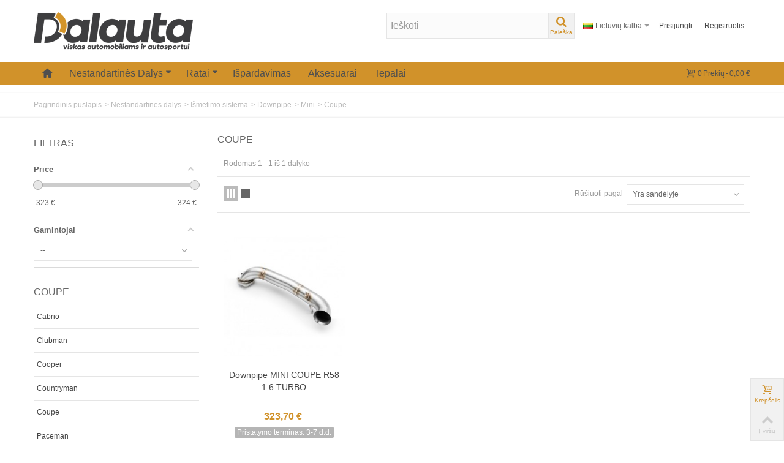

--- FILE ---
content_type: text/html; charset=utf-8
request_url: https://www.dalauta.com/lt/8985-coupe
body_size: 76465
content:
<!DOCTYPE HTML> <!--[if lt IE 7]><html class="no-js lt-ie9 lt-ie8 lt-ie7" lang="lt-lt"><![endif]--> <!--[if IE 7]><html class="no-js lt-ie9 lt-ie8 ie7" lang="lt-lt"><![endif]--> <!--[if IE 8]><html class="no-js lt-ie9 ie8" lang="lt-lt"><![endif]--> <!--[if gt IE 8]><html class="no-js ie9" lang="lt-lt"><![endif]--><html lang="lt-lt"><head><meta charset="utf-8" /><title>Coupe - Dalauta.com viskas automobiliams ir autosportui</title><meta name="robots" content="index,follow" /><meta name="viewport" content="width=device-width, minimum-scale=0.25, maximum-scale=1.6, initial-scale=1.0" /><meta name="apple-mobile-web-app-capable" content="yes" /><link rel="icon" type="image/vnd.microsoft.icon" href="/img/?1762350406" /><link rel="shortcut icon" type="image/x-icon" href="/img/?1762350406" /><link rel="apple-touch-icon" sizes="57x57" href="/modules/stthemeeditor/img/touch-icon-iphone-57.png" /><link rel="apple-touch-icon" sizes="72x72" href="/modules/stthemeeditor/img/touch-icon-iphone-72.png" /><link rel="apple-touch-icon" sizes="114x114" href="/modules/stthemeeditor/img/touch-icon-iphone-114.png" /><link rel="apple-touch-icon" sizes="144x144" href="/modules/stthemeeditor/img/touch-icon-iphone-144.png" /><link href="https://stackpath.bootstrapcdn.com/font-awesome/4.7.0/css/font-awesome.min.css" rel="stylesheet" integrity="sha384-wvfXpqpZZVQGK6TAh5PVlGOfQNHSoD2xbE+QkPxCAFlNEevoEH3Sl0sibVcOQVnN" crossorigin="anonymous"><link rel="stylesheet" href="https://fonts.googleapis.com/css?family=Fjalla+One" type="text/css" media="all" /><link rel="stylesheet" href="https://www.dalauta.com/themes/transformer/cache/v_2095_85a9cd00ac00448662c0716ce87e04ef_all.css" type="text/css" media="all" /><link href="/modules/stthemeeditor/views/css/customer-s1.css?47d00337b6" rel="stylesheet" type="text/css" media="all" /> <style type="text/css">#easycontent_76{background-attachment:fixed;background-color:#ffffff;}#easycontent_76.easycontent, #easycontent_76.easycontent a{color:#3b3b3b;} #easycontent_76.icon_line:after, #easycontent_76.icon_line:before{background-color:#3b3b3b;} #easycontent_76.line{border-color:#3b3b3b;}</style><style type="text/css">#st_news_letter_1 .st_news_letter_form_inner{width:258px;}#st_news_letter_1 .st_news_letter_input{height:35px;}#st_news_letter_1 .st_news_letter_submit{height:35px;line-height:31px;}</style><style type="text/css">.st_advanced_banner_block_9 .style_content, a.st_advanced_banner_block_9 , .st_advanced_banner_block_9 .style_content a{color:#ffffff;} .st_advanced_banner_block_9 .icon_line:after, .st_advanced_banner_block_9 .icon_line:before{background-color:#ffffff;} .st_advanced_banner_block_9 .line, .st_advanced_banner_block_9 .btn{border-color:#ffffff;}.st_advanced_banner_block_10 .style_content, a.st_advanced_banner_block_10 , .st_advanced_banner_block_10 .style_content a{color:#ffffff;} .st_advanced_banner_block_10 .icon_line:after, .st_advanced_banner_block_10 .icon_line:before{background-color:#ffffff;} .st_advanced_banner_block_10 .line, .st_advanced_banner_block_10 .btn{border-color:#ffffff;}.st_advanced_banner_block_11 .style_content, a.st_advanced_banner_block_11 , .st_advanced_banner_block_11 .style_content a{color:#ffffff;} .st_advanced_banner_block_11 .icon_line:after, .st_advanced_banner_block_11 .icon_line:before{background-color:#ffffff;} .st_advanced_banner_block_11 .line, .st_advanced_banner_block_11 .btn{border-color:#ffffff;}.st_advanced_banner_block_15 .style_content, a.st_advanced_banner_block_15 , .st_advanced_banner_block_15 .style_content a{color:#ffffff;} .st_advanced_banner_block_15 .icon_line:after, .st_advanced_banner_block_15 .icon_line:before{background-color:#ffffff;} .st_advanced_banner_block_15 .line, .st_advanced_banner_block_15 .btn{border-color:#ffffff;}.st_advanced_banner_block_15 .style_content .btn{color:#ffffff;}.st_advanced_banner_block_15 .style_content .btn{background-color:#EE3D43;border-color:#EE3D43;}.st_advanced_banner_block_15 .style_content .btn:hover{color:#444444;}.st_advanced_banner_block_15 .style_content .btn:hover{background-color: #ffffff;}.st_advanced_banner_block_16 .style_content, a.st_advanced_banner_block_16 , .st_advanced_banner_block_16 .style_content a{color:#ffffff;} .st_advanced_banner_block_16 .icon_line:after, .st_advanced_banner_block_16 .icon_line:before{background-color:#ffffff;} .st_advanced_banner_block_16 .line, .st_advanced_banner_block_16 .btn{border-color:#ffffff;}.st_advanced_banner_block_17 .style_content, a.st_advanced_banner_block_17 , .st_advanced_banner_block_17 .style_content a{color:#ffffff;} .st_advanced_banner_block_17 .icon_line:after, .st_advanced_banner_block_17 .icon_line:before{background-color:#ffffff;} .st_advanced_banner_block_17 .line, .st_advanced_banner_block_17 .btn{border-color:#ffffff;}.st_advanced_banner_block_18 .style_content, a.st_advanced_banner_block_18 , .st_advanced_banner_block_18 .style_content a{color:#ffffff;} .st_advanced_banner_block_18 .icon_line:after, .st_advanced_banner_block_18 .icon_line:before{background-color:#ffffff;} .st_advanced_banner_block_18 .line, .st_advanced_banner_block_18 .btn{border-color:#ffffff;}.st_advanced_banner_block_22 .style_content, a.st_advanced_banner_block_22 , .st_advanced_banner_block_22 .style_content a{color:#ffffff;} .st_advanced_banner_block_22 .icon_line:after, .st_advanced_banner_block_22 .icon_line:before{background-color:#ffffff;} .st_advanced_banner_block_22 .line, .st_advanced_banner_block_22 .btn{border-color:#ffffff;}.st_advanced_banner_block_22 .style_content .btn{color:#ffffff;}.st_advanced_banner_block_22 .style_content .btn{background-color:#EE3D43;border-color:#EE3D43;}.st_advanced_banner_block_22 .style_content .btn:hover{color:#444444;}.st_advanced_banner_block_22 .style_content .btn:hover{background-color: #ffffff;}.st_advanced_banner_block_23 .style_content, a.st_advanced_banner_block_23 , .st_advanced_banner_block_23 .style_content a{color:#ffffff;} .st_advanced_banner_block_23 .icon_line:after, .st_advanced_banner_block_23 .icon_line:before{background-color:#ffffff;} .st_advanced_banner_block_23 .line, .st_advanced_banner_block_23 .btn{border-color:#ffffff;}.st_advanced_banner_block_24 .style_content, a.st_advanced_banner_block_24 , .st_advanced_banner_block_24 .style_content a{color:#ffffff;} .st_advanced_banner_block_24 .icon_line:after, .st_advanced_banner_block_24 .icon_line:before{background-color:#ffffff;} .st_advanced_banner_block_24 .line, .st_advanced_banner_block_24 .btn{border-color:#ffffff;}.st_advanced_banner_block_25 .style_content, a.st_advanced_banner_block_25 , .st_advanced_banner_block_25 .style_content a{color:#ffffff;} .st_advanced_banner_block_25 .icon_line:after, .st_advanced_banner_block_25 .icon_line:before{background-color:#ffffff;} .st_advanced_banner_block_25 .line, .st_advanced_banner_block_25 .btn{border-color:#ffffff;}.st_advanced_banner_block_26 .style_content, a.st_advanced_banner_block_26 , .st_advanced_banner_block_26 .style_content a{color:#ffffff;} .st_advanced_banner_block_26 .icon_line:after, .st_advanced_banner_block_26 .icon_line:before{background-color:#ffffff;} .st_advanced_banner_block_26 .line, .st_advanced_banner_block_26 .btn{border-color:#ffffff;}.st_advanced_banner_block_27 .style_content, a.st_advanced_banner_block_27 , .st_advanced_banner_block_27 .style_content a{color:#ffffff;} .st_advanced_banner_block_27 .icon_line:after, .st_advanced_banner_block_27 .icon_line:before{background-color:#ffffff;} .st_advanced_banner_block_27 .line, .st_advanced_banner_block_27 .btn{border-color:#ffffff;}.st_advanced_banner_block_31 .style_content, a.st_advanced_banner_block_31 , .st_advanced_banner_block_31 .style_content a{color:#ffffff;} .st_advanced_banner_block_31 .icon_line:after, .st_advanced_banner_block_31 .icon_line:before{background-color:#ffffff;} .st_advanced_banner_block_31 .line, .st_advanced_banner_block_31 .btn{border-color:#ffffff;}.st_advanced_banner_block_32 .style_content, a.st_advanced_banner_block_32 , .st_advanced_banner_block_32 .style_content a{color:#ffffff;} .st_advanced_banner_block_32 .icon_line:after, .st_advanced_banner_block_32 .icon_line:before{background-color:#ffffff;} .st_advanced_banner_block_32 .line, .st_advanced_banner_block_32 .btn{border-color:#ffffff;}.st_advanced_banner_block_33 .style_content, a.st_advanced_banner_block_33 , .st_advanced_banner_block_33 .style_content a{color:#000000;} .st_advanced_banner_block_33 .icon_line:after, .st_advanced_banner_block_33 .icon_line:before{background-color:#000000;} .st_advanced_banner_block_33 .line, .st_advanced_banner_block_33 .btn{border-color:#000000;}.st_advanced_banner_block_34 .style_content, a.st_advanced_banner_block_34 , .st_advanced_banner_block_34 .style_content a{color:#ffffff;} .st_advanced_banner_block_34 .icon_line:after, .st_advanced_banner_block_34 .icon_line:before{background-color:#ffffff;} .st_advanced_banner_block_34 .line, .st_advanced_banner_block_34 .btn{border-color:#ffffff;}.st_advanced_banner_block_35 .style_content, a.st_advanced_banner_block_35 , .st_advanced_banner_block_35 .style_content a{color:#000000;} .st_advanced_banner_block_35 .icon_line:after, .st_advanced_banner_block_35 .icon_line:before{background-color:#000000;} .st_advanced_banner_block_35 .line, .st_advanced_banner_block_35 .btn{border-color:#000000;}.st_advanced_banner_block_36 .style_content, a.st_advanced_banner_block_36 , .st_advanced_banner_block_36 .style_content a{color:#ffffff;} .st_advanced_banner_block_36 .icon_line:after, .st_advanced_banner_block_36 .icon_line:before{background-color:#ffffff;} .st_advanced_banner_block_36 .line, .st_advanced_banner_block_36 .btn{border-color:#ffffff;}.st_advanced_banner_block_49 .style_content, a.st_advanced_banner_block_49 , .st_advanced_banner_block_49 .style_content a{color:#ffffff;} .st_advanced_banner_block_49 .icon_line:after, .st_advanced_banner_block_49 .icon_line:before{background-color:#ffffff;} .st_advanced_banner_block_49 .line, .st_advanced_banner_block_49 .btn{border-color:#ffffff;}.st_advanced_banner_block_50 .style_content, a.st_advanced_banner_block_50 , .st_advanced_banner_block_50 .style_content a{color:#ffffff;} .st_advanced_banner_block_50 .icon_line:after, .st_advanced_banner_block_50 .icon_line:before{background-color:#ffffff;} .st_advanced_banner_block_50 .line, .st_advanced_banner_block_50 .btn{border-color:#ffffff;}.st_advanced_banner_block_55 .style_content, a.st_advanced_banner_block_55 , .st_advanced_banner_block_55 .style_content a{color:#ffffff;} .st_advanced_banner_block_55 .icon_line:after, .st_advanced_banner_block_55 .icon_line:before{background-color:#ffffff;} .st_advanced_banner_block_55 .line, .st_advanced_banner_block_55 .btn{border-color:#ffffff;}.st_advanced_banner_block_56 .style_content, a.st_advanced_banner_block_56 , .st_advanced_banner_block_56 .style_content a{color:#ffffff;} .st_advanced_banner_block_56 .icon_line:after, .st_advanced_banner_block_56 .icon_line:before{background-color:#ffffff;} .st_advanced_banner_block_56 .line, .st_advanced_banner_block_56 .btn{border-color:#ffffff;}.st_advanced_banner_block_57 .style_content, a.st_advanced_banner_block_57 , .st_advanced_banner_block_57 .style_content a{color:#ffffff;} .st_advanced_banner_block_57 .icon_line:after, .st_advanced_banner_block_57 .icon_line:before{background-color:#ffffff;} .st_advanced_banner_block_57 .line, .st_advanced_banner_block_57 .btn{border-color:#ffffff;}.st_advanced_banner_block_58 .style_content, a.st_advanced_banner_block_58 , .st_advanced_banner_block_58 .style_content a{color:#ffffff;} .st_advanced_banner_block_58 .icon_line:after, .st_advanced_banner_block_58 .icon_line:before{background-color:#ffffff;} .st_advanced_banner_block_58 .line, .st_advanced_banner_block_58 .btn{border-color:#ffffff;}.st_advanced_banner_block_62 .style_content, a.st_advanced_banner_block_62 , .st_advanced_banner_block_62 .style_content a{color:#ffffff;} .st_advanced_banner_block_62 .icon_line:after, .st_advanced_banner_block_62 .icon_line:before{background-color:#ffffff;} .st_advanced_banner_block_62 .line, .st_advanced_banner_block_62 .btn{border-color:#ffffff;}.st_advanced_banner_block_62 .style_content .btn{color:#ffffff;}.st_advanced_banner_block_62 .style_content .btn{background-color:#EE3D43;border-color:#EE3D43;}.st_advanced_banner_block_62 .style_content .btn:hover{color:#444444;}.st_advanced_banner_block_62 .style_content .btn:hover{background-color: #ffffff;}.st_advanced_banner_block_63 .style_content, a.st_advanced_banner_block_63 , .st_advanced_banner_block_63 .style_content a{color:#ffffff;} .st_advanced_banner_block_63 .icon_line:after, .st_advanced_banner_block_63 .icon_line:before{background-color:#ffffff;} .st_advanced_banner_block_63 .line, .st_advanced_banner_block_63 .btn{border-color:#ffffff;}.st_advanced_banner_block_64 .style_content, a.st_advanced_banner_block_64 , .st_advanced_banner_block_64 .style_content a{color:#ffffff;} .st_advanced_banner_block_64 .icon_line:after, .st_advanced_banner_block_64 .icon_line:before{background-color:#ffffff;} .st_advanced_banner_block_64 .line, .st_advanced_banner_block_64 .btn{border-color:#ffffff;}.st_advanced_banner_block_65 .style_content, a.st_advanced_banner_block_65 , .st_advanced_banner_block_65 .style_content a{color:#ffffff;} .st_advanced_banner_block_65 .icon_line:after, .st_advanced_banner_block_65 .icon_line:before{background-color:#ffffff;} .st_advanced_banner_block_65 .line, .st_advanced_banner_block_65 .btn{border-color:#ffffff;}.st_advanced_banner_block_66 .style_content, a.st_advanced_banner_block_66 , .st_advanced_banner_block_66 .style_content a{color:#ffffff;} .st_advanced_banner_block_66 .icon_line:after, .st_advanced_banner_block_66 .icon_line:before{background-color:#ffffff;} .st_advanced_banner_block_66 .line, .st_advanced_banner_block_66 .btn{border-color:#ffffff;}.st_advanced_banner_block_67 .style_content, a.st_advanced_banner_block_67 , .st_advanced_banner_block_67 .style_content a{color:#ffffff;} .st_advanced_banner_block_67 .icon_line:after, .st_advanced_banner_block_67 .icon_line:before{background-color:#ffffff;} .st_advanced_banner_block_67 .line, .st_advanced_banner_block_67 .btn{border-color:#ffffff;}.st_advanced_banner_block_71 .style_content, a.st_advanced_banner_block_71 , .st_advanced_banner_block_71 .style_content a{color:#ffffff;} .st_advanced_banner_block_71 .icon_line:after, .st_advanced_banner_block_71 .icon_line:before{background-color:#ffffff;} .st_advanced_banner_block_71 .line, .st_advanced_banner_block_71 .btn{border-color:#ffffff;}.st_advanced_banner_block_72 .style_content, a.st_advanced_banner_block_72 , .st_advanced_banner_block_72 .style_content a{color:#ffffff;} .st_advanced_banner_block_72 .icon_line:after, .st_advanced_banner_block_72 .icon_line:before{background-color:#ffffff;} .st_advanced_banner_block_72 .line, .st_advanced_banner_block_72 .btn{border-color:#ffffff;}.st_advanced_banner_block_73 .style_content, a.st_advanced_banner_block_73 , .st_advanced_banner_block_73 .style_content a{color:#000000;} .st_advanced_banner_block_73 .icon_line:after, .st_advanced_banner_block_73 .icon_line:before{background-color:#000000;} .st_advanced_banner_block_73 .line, .st_advanced_banner_block_73 .btn{border-color:#000000;}.st_advanced_banner_block_74 .style_content, a.st_advanced_banner_block_74 , .st_advanced_banner_block_74 .style_content a{color:#ffffff;} .st_advanced_banner_block_74 .icon_line:after, .st_advanced_banner_block_74 .icon_line:before{background-color:#ffffff;} .st_advanced_banner_block_74 .line, .st_advanced_banner_block_74 .btn{border-color:#ffffff;}.st_advanced_banner_block_79 .style_content, a.st_advanced_banner_block_79 , .st_advanced_banner_block_79 .style_content a{color:#000000;} .st_advanced_banner_block_79 .icon_line:after, .st_advanced_banner_block_79 .icon_line:before{background-color:#000000;} .st_advanced_banner_block_79 .line, .st_advanced_banner_block_79 .btn{border-color:#000000;}.st_advanced_banner_block_80 .style_content, a.st_advanced_banner_block_80 , .st_advanced_banner_block_80 .style_content a{color:#ffffff;} .st_advanced_banner_block_80 .icon_line:after, .st_advanced_banner_block_80 .icon_line:before{background-color:#ffffff;} .st_advanced_banner_block_80 .line, .st_advanced_banner_block_80 .btn{border-color:#ffffff;}.st_advanced_banner_block_87 .style_content, a.st_advanced_banner_block_87 , .st_advanced_banner_block_87 .style_content a{color:#000000;} .st_advanced_banner_block_87 .icon_line:after, .st_advanced_banner_block_87 .icon_line:before{background-color:#000000;} .st_advanced_banner_block_87 .line, .st_advanced_banner_block_87 .btn{border-color:#000000;}.st_advanced_banner_block_88 .style_content, a.st_advanced_banner_block_88 , .st_advanced_banner_block_88 .style_content a{color:#ffffff;} .st_advanced_banner_block_88 .icon_line:after, .st_advanced_banner_block_88 .icon_line:before{background-color:#ffffff;} .st_advanced_banner_block_88 .line, .st_advanced_banner_block_88 .btn{border-color:#ffffff;}.st_advanced_banner_block_93 .style_content, a.st_advanced_banner_block_93 , .st_advanced_banner_block_93 .style_content a{color:#ffffff;} .st_advanced_banner_block_93 .icon_line:after, .st_advanced_banner_block_93 .icon_line:before{background-color:#ffffff;} .st_advanced_banner_block_93 .line, .st_advanced_banner_block_93 .btn{border-color:#ffffff;}.st_advanced_banner_block_94 .style_content, a.st_advanced_banner_block_94 , .st_advanced_banner_block_94 .style_content a{color:#ffffff;} .st_advanced_banner_block_94 .icon_line:after, .st_advanced_banner_block_94 .icon_line:before{background-color:#ffffff;} .st_advanced_banner_block_94 .line, .st_advanced_banner_block_94 .btn{border-color:#ffffff;}.st_advanced_banner_block_95 .style_content, a.st_advanced_banner_block_95 , .st_advanced_banner_block_95 .style_content a{color:#ffffff;} .st_advanced_banner_block_95 .icon_line:after, .st_advanced_banner_block_95 .icon_line:before{background-color:#ffffff;} .st_advanced_banner_block_95 .line, .st_advanced_banner_block_95 .btn{border-color:#ffffff;}.st_advanced_banner_block_99 .style_content, a.st_advanced_banner_block_99 , .st_advanced_banner_block_99 .style_content a{color:#ffffff;} .st_advanced_banner_block_99 .icon_line:after, .st_advanced_banner_block_99 .icon_line:before{background-color:#ffffff;} .st_advanced_banner_block_99 .line, .st_advanced_banner_block_99 .btn{border-color:#ffffff;}.st_advanced_banner_block_99 .style_content .btn{color:#ffffff;}.st_advanced_banner_block_99 .style_content .btn{background-color:#EE3D43;border-color:#EE3D43;}.st_advanced_banner_block_99 .style_content .btn:hover{color:#444444;}.st_advanced_banner_block_99 .style_content .btn:hover{background-color: #ffffff;}.st_advanced_banner_block_100 .style_content, a.st_advanced_banner_block_100 , .st_advanced_banner_block_100 .style_content a{color:#ffffff;} .st_advanced_banner_block_100 .icon_line:after, .st_advanced_banner_block_100 .icon_line:before{background-color:#ffffff;} .st_advanced_banner_block_100 .line, .st_advanced_banner_block_100 .btn{border-color:#ffffff;}.st_advanced_banner_block_101 .style_content, a.st_advanced_banner_block_101 , .st_advanced_banner_block_101 .style_content a{color:#ffffff;} .st_advanced_banner_block_101 .icon_line:after, .st_advanced_banner_block_101 .icon_line:before{background-color:#ffffff;} .st_advanced_banner_block_101 .line, .st_advanced_banner_block_101 .btn{border-color:#ffffff;}.st_advanced_banner_block_102 .style_content, a.st_advanced_banner_block_102 , .st_advanced_banner_block_102 .style_content a{color:#ffffff;} .st_advanced_banner_block_102 .icon_line:after, .st_advanced_banner_block_102 .icon_line:before{background-color:#ffffff;} .st_advanced_banner_block_102 .line, .st_advanced_banner_block_102 .btn{border-color:#ffffff;}.st_advanced_banner_block_103 .style_content, a.st_advanced_banner_block_103 , .st_advanced_banner_block_103 .style_content a{color:#ffffff;} .st_advanced_banner_block_103 .icon_line:after, .st_advanced_banner_block_103 .icon_line:before{background-color:#ffffff;} .st_advanced_banner_block_103 .line, .st_advanced_banner_block_103 .btn{border-color:#ffffff;}.st_advanced_banner_block_104 .style_content, a.st_advanced_banner_block_104 , .st_advanced_banner_block_104 .style_content a{color:#ffffff;} .st_advanced_banner_block_104 .icon_line:after, .st_advanced_banner_block_104 .icon_line:before{background-color:#ffffff;} .st_advanced_banner_block_104 .line, .st_advanced_banner_block_104 .btn{border-color:#ffffff;}.st_advanced_banner_block_108 .style_content, a.st_advanced_banner_block_108 , .st_advanced_banner_block_108 .style_content a{color:#ffffff;} .st_advanced_banner_block_108 .icon_line:after, .st_advanced_banner_block_108 .icon_line:before{background-color:#ffffff;} .st_advanced_banner_block_108 .line, .st_advanced_banner_block_108 .btn{border-color:#ffffff;}.st_advanced_banner_block_109 .style_content, a.st_advanced_banner_block_109 , .st_advanced_banner_block_109 .style_content a{color:#ffffff;} .st_advanced_banner_block_109 .icon_line:after, .st_advanced_banner_block_109 .icon_line:before{background-color:#ffffff;} .st_advanced_banner_block_109 .line, .st_advanced_banner_block_109 .btn{border-color:#ffffff;}.st_advanced_banner_block_111 .style_content, a.st_advanced_banner_block_111 , .st_advanced_banner_block_111 .style_content a{color:#ffffff;} .st_advanced_banner_block_111 .icon_line:after, .st_advanced_banner_block_111 .icon_line:before{background-color:#ffffff;} .st_advanced_banner_block_111 .line, .st_advanced_banner_block_111 .btn{border-color:#ffffff;}.st_advanced_banner_block_112 .style_content, a.st_advanced_banner_block_112 , .st_advanced_banner_block_112 .style_content a{color:#ffffff;} .st_advanced_banner_block_112 .icon_line:after, .st_advanced_banner_block_112 .icon_line:before{background-color:#ffffff;} .st_advanced_banner_block_112 .line, .st_advanced_banner_block_112 .btn{border-color:#ffffff;}.st_advanced_banner_block_113 .style_content, a.st_advanced_banner_block_113 , .st_advanced_banner_block_113 .style_content a{color:#ffffff;} .st_advanced_banner_block_113 .icon_line:after, .st_advanced_banner_block_113 .icon_line:before{background-color:#ffffff;} .st_advanced_banner_block_113 .line, .st_advanced_banner_block_113 .btn{border-color:#ffffff;}.st_advanced_banner_block_120 .style_content, a.st_advanced_banner_block_120 , .st_advanced_banner_block_120 .style_content a{color:#000000;} .st_advanced_banner_block_120 .icon_line:after, .st_advanced_banner_block_120 .icon_line:before{background-color:#000000;} .st_advanced_banner_block_120 .line, .st_advanced_banner_block_120 .btn{border-color:#000000;}.st_advanced_banner_block_121 .style_content, a.st_advanced_banner_block_121 , .st_advanced_banner_block_121 .style_content a{color:#ffffff;} .st_advanced_banner_block_121 .icon_line:after, .st_advanced_banner_block_121 .icon_line:before{background-color:#ffffff;} .st_advanced_banner_block_121 .line, .st_advanced_banner_block_121 .btn{border-color:#ffffff;}.st_advanced_banner_block_122 .style_content, a.st_advanced_banner_block_122 , .st_advanced_banner_block_122 .style_content a{color:#ffffff;} .st_advanced_banner_block_122 .icon_line:after, .st_advanced_banner_block_122 .icon_line:before{background-color:#ffffff;} .st_advanced_banner_block_122 .line, .st_advanced_banner_block_122 .btn{border-color:#ffffff;}.st_advanced_banner_block_123 .style_content, a.st_advanced_banner_block_123 , .st_advanced_banner_block_123 .style_content a{color:#ffffff;} .st_advanced_banner_block_123 .icon_line:after, .st_advanced_banner_block_123 .icon_line:before{background-color:#ffffff;} .st_advanced_banner_block_123 .line, .st_advanced_banner_block_123 .btn{border-color:#ffffff;}.st_advanced_banner_block_127 .style_content, a.st_advanced_banner_block_127 , .st_advanced_banner_block_127 .style_content a{color:#ffffff;} .st_advanced_banner_block_127 .icon_line:after, .st_advanced_banner_block_127 .icon_line:before{background-color:#ffffff;} .st_advanced_banner_block_127 .line, .st_advanced_banner_block_127 .btn{border-color:#ffffff;}.st_advanced_banner_block_128 .style_content, a.st_advanced_banner_block_128 , .st_advanced_banner_block_128 .style_content a{color:#ffffff;} .st_advanced_banner_block_128 .icon_line:after, .st_advanced_banner_block_128 .icon_line:before{background-color:#ffffff;} .st_advanced_banner_block_128 .line, .st_advanced_banner_block_128 .btn{border-color:#ffffff;}.st_advanced_banner_block_129 .style_content, a.st_advanced_banner_block_129 , .st_advanced_banner_block_129 .style_content a{color:#ffffff;} .st_advanced_banner_block_129 .icon_line:after, .st_advanced_banner_block_129 .icon_line:before{background-color:#ffffff;} .st_advanced_banner_block_129 .line, .st_advanced_banner_block_129 .btn{border-color:#ffffff;}.st_advanced_banner_block_130 .style_content, a.st_advanced_banner_block_130 , .st_advanced_banner_block_130 .style_content a{color:#ffffff;} .st_advanced_banner_block_130 .icon_line:after, .st_advanced_banner_block_130 .icon_line:before{background-color:#ffffff;} .st_advanced_banner_block_130 .line, .st_advanced_banner_block_130 .btn{border-color:#ffffff;}.st_advanced_banner_block_134 .style_content, a.st_advanced_banner_block_134 , .st_advanced_banner_block_134 .style_content a{color:#ffffff;} .st_advanced_banner_block_134 .icon_line:after, .st_advanced_banner_block_134 .icon_line:before{background-color:#ffffff;} .st_advanced_banner_block_134 .line, .st_advanced_banner_block_134 .btn{border-color:#ffffff;}.st_advanced_banner_block_135 .style_content, a.st_advanced_banner_block_135 , .st_advanced_banner_block_135 .style_content a{color:#ffffff;} .st_advanced_banner_block_135 .icon_line:after, .st_advanced_banner_block_135 .icon_line:before{background-color:#ffffff;} .st_advanced_banner_block_135 .line, .st_advanced_banner_block_135 .btn{border-color:#ffffff;}.st_advanced_banner_block_139 .style_content, a.st_advanced_banner_block_139 , .st_advanced_banner_block_139 .style_content a{color:#ffffff;} .st_advanced_banner_block_139 .icon_line:after, .st_advanced_banner_block_139 .icon_line:before{background-color:#ffffff;} .st_advanced_banner_block_139 .line, .st_advanced_banner_block_139 .btn{border-color:#ffffff;}.st_advanced_banner_block_139 .style_content .btn{color:#ffffff;}.st_advanced_banner_block_139 .style_content .btn{background-color:#EE3D43;border-color:#EE3D43;}.st_advanced_banner_block_139 .style_content .btn:hover{color:#444444;}.st_advanced_banner_block_139 .style_content .btn:hover{background-color: #ffffff;}.st_advanced_banner_block_140 .style_content, a.st_advanced_banner_block_140 , .st_advanced_banner_block_140 .style_content a{color:#ffffff;} .st_advanced_banner_block_140 .icon_line:after, .st_advanced_banner_block_140 .icon_line:before{background-color:#ffffff;} .st_advanced_banner_block_140 .line, .st_advanced_banner_block_140 .btn{border-color:#ffffff;}.st_advanced_banner_block_141 .style_content, a.st_advanced_banner_block_141 , .st_advanced_banner_block_141 .style_content a{color:#ffffff;} .st_advanced_banner_block_141 .icon_line:after, .st_advanced_banner_block_141 .icon_line:before{background-color:#ffffff;} .st_advanced_banner_block_141 .line, .st_advanced_banner_block_141 .btn{border-color:#ffffff;}.st_advanced_banner_block_142 .style_content, a.st_advanced_banner_block_142 , .st_advanced_banner_block_142 .style_content a{color:#ffffff;} .st_advanced_banner_block_142 .icon_line:after, .st_advanced_banner_block_142 .icon_line:before{background-color:#ffffff;} .st_advanced_banner_block_142 .line, .st_advanced_banner_block_142 .btn{border-color:#ffffff;}</style><style type="text/css">.fc_slider_block_container .title_block, .fc_slider_block_container .nav_top_right .flex-direction-nav,.fc_slider_block_container .title_block a, .fc_slider_block_container .title_block span{background:none;}</style><style type="text/css">.countdown_timer.countdown_style_0 div{padding-top:2px;padding-bottom:2px;}.countdown_timer.countdown_style_0 div span{height:15px;line-height:15px;}</style> <style type="text/css">@media(max-width:767px){#amazzing_filter{position:fixed;opacity: 0;}}</style> <meta property="og:type" content="website" /><meta property="og:title" content="Coupe - Dalauta.com viskas automobiliams ir autosportui" /><meta property="og:image" content="https://www.dalauta.com/c/-category_default/coupe.jpg" /><meta property="og:site_name" content="Dalauta.com viskas automobiliams ir autosportui" /><meta property="og:description" content="" /><meta property="og:url" content="https://www.dalauta.com/lt/8985-coupe" /></head><body id="category" class="category category-8985 category-coupe show-left-column hide-right-column lang_lt slide_lr_column "> <noscript><iframe src="https://www.googletagmanager.com/ns.html?id=GTM-MGJTTDJ" height="0" width="0" style="display:none;visibility:hidden"></iframe></noscript> <!--[if lt IE 9]><p class="alert alert-warning">Please upgrade to Internet Explorer version 9 or download Firefox, Opera, Safari or Chrome.</p> <![endif]--><div id="body_wrapper"> <header id="page_header" class=" "> <section id="mobile_bar" class="animated fast"><div class="container"><div id="mobile_bar_container" class=" mobile_bar_center_layout"><div id="mobile_bar_left"><div id="mobile_bar_left_inner"><a id="stmobileadvancedmenu_tri" class="mobile_bar_tri" href="javascript:;" title="Meniu"> <i class="icon-menu icon-1x"></i> <span class="mobile_bar_tri_text">Meniu</span> </a></div></div><div id="mobile_bar_center"> <a id="mobile_header_logo" href="https://www.dalauta.com/" title="Dalauta.com viskas automobiliams ir autosportui"> <img class="logo replace-2x" src="https://www.dalauta.com/img/my-shop-logo-1548162821.jpg" alt="Dalauta.com viskas automobiliams ir autosportui" width="260" height="62"/> </a></div><div id="mobile_bar_right"><div id="mobile_bar_right_inner"><a id="shopping_cart_mobile" href="javascript:;" title="Peržiūrėti mano pirkinių krepšelį" rel="nofollow" class="shopping_cart mobile_bar_tri"> <i class="icon-basket icon-1x icon_btn"></i> <span class="mobile_bar_tri_text">Krepšelis</span> <span class="ajax_cart_quantity amount_circle constantly_show">0</span> </a></div></div></div></div> </section><section id="header" class=" animated fast"><div class="wide_container"><div class="container header_container"><div class="row"><div id="logo_wrapper" class="col-sm-12 col-md-4"><div id="header_logo_inner"> <a id="header_logo" href="https://www.dalauta.com/" title="Dalauta.com viskas automobiliams ir autosportui"> <img class="logo replace-2x" src="https://www.dalauta.com/img/my-shop-logo-1548162821.jpg" alt="Dalauta.com viskas automobiliams ir autosportui" width="260" height="62"/> </a></div></div><div id="header_right" class="col-sm-12 col-md-8 text-right"><div id="header_right_inner" class="clearfix"><div id="search_block_top" class=" clearfix"><form id="searchbox" method="get" action="//www.dalauta.com/lt/paieskaold" ><div class="searchbox_inner"> <input type="hidden" name="controller" value="search" /> <input type="hidden" name="orderby" value="position" /> <input type="hidden" name="orderway" value="desc" /> <input class="search_query form-control" type="text" id="search_query_top" name="search_query" placeholder="Ieškoti" value="" autocomplete="off" /><a href="javascript:;" title="Paieška" rel="nofollow" id="submit_searchbox" class="submit_searchbox icon_wrap"><i class="icon-search-1 icon-0x"></i><span class="icon_text">Paieška</span></a><div class="hidden" id="more_prod_string">More products »</div></div></form>  </div><dl id="languages-block-top" class="languages-block dropdown_wrap top_bar_item"><dt class="dropdown_tri"><div class="dropdown_tri_inner"> <img src="https://www.dalauta.com/img/l/2.jpg" alt="lt" width="16" height="11" class="mar_r4" />Lietuvių kalba<b></b></div></dt><dd class="dropdown_list"><ul id="first-languages" class="languages-block_ul"><li> <a href="https://www.dalauta.com/en/8985-coupe" title="English (English)" rel="alternate" hreflang="en"> <img src="https://www.dalauta.com/img/l/1.jpg" alt="en" width="16" height="11" class="mar_r4" />English </a></li></ul></dd></dl><div id="header_user_info" class="header_user_info clearfix top_bar_item"> <a class="header_item login" href="https://www.dalauta.com/lt/mano-paskyra" rel="nofollow" title="Prisijungti prie mano paskyros"> Prisijungti </a> <a class="header_item sing_up" href="https://www.dalauta.com/lt/mano-paskyra" rel="nofollow" title="Prisijungti prie mano paskyros"> Registruotis </a></div></div></div></div></div></div> </section> <section id="top_extra" class="main_menu_has_widgets_1"><div id="st_advanced_menu_container" class="animated fast"><div class="container"><div class="container_inner clearfix"><div id="main_menu_widgets" class="clearfix"><div id="blockcart_top_wrap" class="blockcart_wrap blockcart_mod shopping_cart_style_1 pull-left"> <a id="shopping_cart" href="https://www.dalauta.com/lt/greitas-uzsakymas" title="Peržiūrėti mano krepšelį" rel="nofollow" class="shopping_cart clearfix header_item"><div class="ajax_cart_left icon_wrap"> <i class="icon-basket icon-0x icon_btn"></i> <span class="icon_text">Krepšelis</span> <span class="ajax_cart_quantity amount_circle constantly_show">0</span></div> <span class="ajax_cart_quantity ajax_cart_middle">0</span> <span class="ajax_cart_product_txt ajax_cart_middle">Prekių</span> <span class="ajax_cart_split ajax_cart_middle">-</span> <span class="ajax_cart_total ajax_cart_right"> 0,00 € </span> </a><div id="cart_block" class="cart_block block exclusive"><div class="block_content"><div class="cart_block_list"><p class="cart_block_no_products"> Nėra prekių</p><div class="cart-prices"><div class="cart-prices-line last-line"> <span class="price cart_block_total ajax_block_cart_total">0,00 €</span> <span>Viso prekių</span></div><p> Kainos nurodytos su PVM</p></div><p class="cart-buttons"> <a id="button_order_cart" class="btn btn-default" href="https://www.dalauta.com/lt/greitas-uzsakymas" title="Baigti apsipirkimą" rel="nofollow">Baigti apsipirkimą</a></p></div></div></div></div><div id="layer_cart" class="layer_box"><div class="layer_inner_box"><div class="layer_product clearfix mar_b10"> <span class="cross" title="Uždaryti langą"></span><div class="product-image-container layer_cart_img"></div><div class="layer_product_info"> <span id="layer_cart_product_title" class="product-name"></span> <span id="layer_cart_product_attributes"></span><div id="layer_cart_product_quantity_wrap"> <span class="layer_cart_label">Kiekis</span> <span id="layer_cart_product_quantity"></span></div><div id="layer_cart_product_price_wrap"> <span class="layer_cart_label">Viso</span> <span id="layer_cart_product_price"></span></div></div></div><div id="pro_added_success" class="success">Prekė sėkmingai įdėta į jūsų krepšelį</div><div class="layer_details"><div class="layer_cart_sum"> <span class="ajax_cart_product_txt_s unvisible"> Jūsų krepšelyje yra <span class="ajax_cart_quantity">0</span> prekių. </span> <span class="ajax_cart_product_txt "> Jūsų krepšelyje yra <span class="ajax_cart_quantity">0</span> prekių. </span></div><div id="layer_cart_ajax_block_products_total" class="layer_cart_row hidden"> <span class="layer_cart_label"> Viso prekių (su PVM) </span> <span class="ajax_block_products_total"> </span></div><div id="layer_cart_ajax_cart_shipping_cost" class="layer_cart_row hidden"> <span class="layer_cart_label unvisible"> Pristatymas Viso&nbsp;(su PVM) </span> <span class="ajax_cart_shipping_cost unvisible"> To be determined </span></div><div id="layer_cart_ajax_cart_tax_cost" class="layer_cart_row hidden"> <span class="layer_cart_label">PVM</span> <span class="price cart_block_tax_cost ajax_cart_tax_cost">0,00 €</span></div><div id="layer_cart_ajax_block_cart_total" class="layer_cart_row"> <span class="layer_cart_label"> Viso (su PVM) </span> <span class="ajax_block_cart_total price"> </span></div><div class="button-container clearfix"> <span class="continue btn btn-default pull-left" title="Tęsti apsipirkimą"> Tęsti apsipirkimą </span> <a class="btn btn-default pull-right" href="https://www.dalauta.com/lt/greitas-uzsakymas" title="Pereiti prie apmokėjimo" rel="nofollow"> Pereiti prie apmokėjimo </a></div></div></div><div class="crossseling"></div></div><div class="layer_cart_overlay layer_overlay"></div></div> <nav id="st_advanced_menu_wrap" role="navigation"><ul class="st_advanced_menu clearfix advanced_mu_level_0"><li id="st_advanced_menu_1" class="advanced_ml_level_0 m_alignment_0"> <a id="st_advanced_ma_1" href="https://www.dalauta.com/" class="advanced_ma_level_0 ma_icon" title=""><i class="icon-home"></i></a></li><li id="st_advanced_menu_38" class="advanced_ml_level_0 m_alignment_1"> <a id="st_advanced_ma_38" href="https://www.dalauta.com/lt/160-nestandartines-dalys" class="advanced_ma_level_0 is_parent" title="Nestandartinės dalys">Nestandartinės dalys<i class="icon-down-dir-2"></i></a><ul id="st_advanced_menu_multi_level_38" class="stadvancedmenu_sub stadvancedmenu_multi_level"><li class="advanced_ml_level_1"> <a href="https://www.dalauta.com/lt/360-ausinimo-sistema" title="Aušinimo sistema" class="advanced_ma_level_1 advanced_ma_item has_children ">Aušinimo sistema<span class="is_parent_icon"><b class="is_parent_icon_h"></b><b class="is_parent_icon_v"></b></span></a><ul class="advanced_mu_level_2 p_granditem_1"><li class="advanced_ml_level_2 granditem_0 p_granditem_1"> <a href="https://www.dalauta.com/lt/1218-termostatai" title="Termostatai" class="advanced_ma_level_2 advanced_ma_item ">Termostatai</a></li><li class="advanced_ml_level_2 granditem_0 p_granditem_1"> <a href="https://www.dalauta.com/lt/1256-vandens-ausintuvas" title=" Vandens aušintuvas" class="advanced_ma_level_2 advanced_ma_item has_children "> Vandens aušintuvas<span class="is_parent_icon"><b class="is_parent_icon_h"></b><b class="is_parent_icon_v"></b></span></a><ul class="advanced_mu_level_3 p_granditem_0"><li class="advanced_ml_level_3 granditem_0 p_granditem_0"> <a href="https://www.dalauta.com/lt/4365-acura" title="Acura" class="advanced_ma_level_3 advanced_ma_item ">Acura</a></li><li class="advanced_ml_level_3 granditem_0 p_granditem_0"> <a href="https://www.dalauta.com/lt/4366-bmw" title="BMW" class="advanced_ma_level_3 advanced_ma_item ">BMW</a></li><li class="advanced_ml_level_3 granditem_0 p_granditem_0"> <a href="https://www.dalauta.com/lt/4367-datsun" title="Datsun" class="advanced_ma_level_3 advanced_ma_item ">Datsun</a></li><li class="advanced_ml_level_3 granditem_0 p_granditem_0"> <a href="https://www.dalauta.com/lt/4368-dodge" title="Dodge" class="advanced_ma_level_3 advanced_ma_item ">Dodge</a></li><li class="advanced_ml_level_3 granditem_0 p_granditem_0"> <a href="https://www.dalauta.com/lt/4369-ford" title="Ford" class="advanced_ma_level_3 advanced_ma_item ">Ford</a></li><li class="advanced_ml_level_3 granditem_0 p_granditem_0"> <a href="https://www.dalauta.com/lt/4370-honda" title="Honda" class="advanced_ma_level_3 advanced_ma_item ">Honda</a></li><li class="advanced_ml_level_3 granditem_0 p_granditem_0"> <a href="https://www.dalauta.com/lt/4371-hyundai" title="Hyundai" class="advanced_ma_level_3 advanced_ma_item ">Hyundai</a></li><li class="advanced_ml_level_3 granditem_0 p_granditem_0"> <a href="https://www.dalauta.com/lt/4372-jeep" title="Jeep" class="advanced_ma_level_3 advanced_ma_item ">Jeep</a></li><li class="advanced_ml_level_3 granditem_0 p_granditem_0"> <a href="https://www.dalauta.com/lt/4373-lexus" title="Lexus" class="advanced_ma_level_3 advanced_ma_item ">Lexus</a></li><li class="advanced_ml_level_3 granditem_0 p_granditem_0"> <a href="https://www.dalauta.com/lt/4374-mazda" title="Mazda" class="advanced_ma_level_3 advanced_ma_item ">Mazda</a></li><li class="advanced_ml_level_3 granditem_0 p_granditem_0"> <a href="https://www.dalauta.com/lt/4375-mini-cooper" title="Mini Cooper" class="advanced_ma_level_3 advanced_ma_item ">Mini Cooper</a></li><li class="advanced_ml_level_3 granditem_0 p_granditem_0"> <a href="https://www.dalauta.com/lt/4376-mitsubishi" title="Mitsubishi" class="advanced_ma_level_3 advanced_ma_item ">Mitsubishi</a></li><li class="advanced_ml_level_3 granditem_0 p_granditem_0"> <a href="https://www.dalauta.com/lt/4377-nissan" title="Nissan" class="advanced_ma_level_3 advanced_ma_item ">Nissan</a></li><li class="advanced_ml_level_3 granditem_0 p_granditem_0"> <a href="https://www.dalauta.com/lt/4378-pontiac" title="Pontiac" class="advanced_ma_level_3 advanced_ma_item ">Pontiac</a></li><li class="advanced_ml_level_3 granditem_0 p_granditem_0"> <a href="https://www.dalauta.com/lt/4379-subaru" title="Subaru" class="advanced_ma_level_3 advanced_ma_item ">Subaru</a></li><li class="advanced_ml_level_3 granditem_0 p_granditem_0"> <a href="https://www.dalauta.com/lt/4380-toyota" title="Toyota" class="advanced_ma_level_3 advanced_ma_item ">Toyota</a></li><li class="advanced_ml_level_3 granditem_0 p_granditem_0"> <a href="https://www.dalauta.com/lt/4381-volkswagen" title="Volkswagen" class="advanced_ma_level_3 advanced_ma_item ">Volkswagen</a></li><li class="advanced_ml_level_3 granditem_0 p_granditem_0"> <a href="https://www.dalauta.com/lt/5560-alfa-romeo" title="Alfa Romeo" class="advanced_ma_level_3 advanced_ma_item ">Alfa Romeo</a></li><li class="advanced_ml_level_3 granditem_0 p_granditem_0"> <a href="https://www.dalauta.com/lt/5561-audi" title="Audi" class="advanced_ma_level_3 advanced_ma_item ">Audi</a></li><li class="advanced_ml_level_3 granditem_0 p_granditem_0"> <a href="https://www.dalauta.com/lt/5562-mercedes-benz" title="Mercedes Benz" class="advanced_ma_level_3 advanced_ma_item ">Mercedes Benz</a></li><li class="advanced_ml_level_3 granditem_0 p_granditem_0"> <a href="https://www.dalauta.com/lt/5563-peugeot" title="Peugeot" class="advanced_ma_level_3 advanced_ma_item ">Peugeot</a></li><li class="advanced_ml_level_3 granditem_0 p_granditem_0"> <a href="https://www.dalauta.com/lt/8467-universal" title="Universal" class="advanced_ma_level_3 advanced_ma_item ">Universal</a></li></ul></li><li class="advanced_ml_level_2 granditem_0 p_granditem_1"> <a href="https://www.dalauta.com/lt/1265-radiatoriu-dangteliai" title=" Radiatorių dangteliai" class="advanced_ma_level_2 advanced_ma_item "> Radiatorių dangteliai</a></li><li class="advanced_ml_level_2 granditem_0 p_granditem_1"> <a href="https://www.dalauta.com/lt/1413-vandens-siurblys" title="Vandens siurblys" class="advanced_ma_level_2 advanced_ma_item ">Vandens siurblys</a></li><li class="advanced_ml_level_2 granditem_0 p_granditem_1"> <a href="https://www.dalauta.com/lt/1414-vandens-bakeliai" title="Vandens bakeliai" class="advanced_ma_level_2 advanced_ma_item ">Vandens bakeliai</a></li><li class="advanced_ml_level_2 granditem_0 p_granditem_1"> <a href="https://www.dalauta.com/lt/9431-ausinimo-sistemos-skysciai" title="Aušinimo sistemos skysčiai" class="advanced_ma_level_2 advanced_ma_item ">Aušinimo sistemos skysčiai</a></li><li class="advanced_ml_level_2 granditem_0 p_granditem_1"> <a href="https://www.dalauta.com/lt/10450-davikliu-adapteriai" title="Daviklių adapteriai" class="advanced_ma_level_2 advanced_ma_item ">Daviklių adapteriai</a></li><li class="advanced_ml_level_2 granditem_0 p_granditem_1"> <a href="https://www.dalauta.com/lt/363-automatines-greiciu-dezes-skyscio-ausintuvas" title="Automatinės greičių dėžės skyščio aušintuvas" class="advanced_ma_level_2 advanced_ma_item has_children ">Automatinės greičių dėžės skyščio aušintuvas<span class="is_parent_icon"><b class="is_parent_icon_h"></b><b class="is_parent_icon_v"></b></span></a><ul class="advanced_mu_level_3 p_granditem_0"><li class="advanced_ml_level_3 granditem_0 p_granditem_0"> <a href="https://www.dalauta.com/lt/364-setrab" title="Setrab" class="advanced_ma_level_3 advanced_ma_item ">Setrab</a></li><li class="advanced_ml_level_3 granditem_0 p_granditem_0"> <a href="https://www.dalauta.com/lt/673-mocal" title="Mocal" class="advanced_ma_level_3 advanced_ma_item ">Mocal</a></li><li class="advanced_ml_level_3 granditem_0 p_granditem_0"> <a href="https://www.dalauta.com/lt/2494-turboworks" title="TurboWorks" class="advanced_ma_level_3 advanced_ma_item ">TurboWorks</a></li><li class="advanced_ml_level_3 granditem_0 p_granditem_0"> <a href="https://www.dalauta.com/lt/5845-mishimoto" title="Mishimoto" class="advanced_ma_level_3 advanced_ma_item ">Mishimoto</a></li><li class="advanced_ml_level_3 granditem_0 p_granditem_0"> <a href="https://www.dalauta.com/lt/8468-d1spec" title="D1Spec" class="advanced_ma_level_3 advanced_ma_item ">D1Spec</a></li></ul></li><li class="advanced_ml_level_2 granditem_0 p_granditem_1"> <a href="https://www.dalauta.com/lt/423-ventiliatoriai" title=" Ventiliatoriai" class="advanced_ma_level_2 advanced_ma_item has_children "> Ventiliatoriai<span class="is_parent_icon"><b class="is_parent_icon_h"></b><b class="is_parent_icon_v"></b></span></a><ul class="advanced_mu_level_3 p_granditem_0"><li class="advanced_ml_level_3 granditem_0 p_granditem_0"> <a href="https://www.dalauta.com/lt/3883-spal" title="SPAL" class="advanced_ma_level_3 advanced_ma_item ">SPAL</a></li><li class="advanced_ml_level_3 granditem_0 p_granditem_0"> <a href="https://www.dalauta.com/lt/8367-accessory" title="Accessory" class="advanced_ma_level_3 advanced_ma_item ">Accessory</a></li><li class="advanced_ml_level_3 granditem_0 p_granditem_0"> <a href="https://www.dalauta.com/lt/8383-turboworks" title="TurboWorks" class="advanced_ma_level_3 advanced_ma_item ">TurboWorks</a></li><li class="advanced_ml_level_3 granditem_0 p_granditem_0"> <a href="https://www.dalauta.com/lt/8384-turboworks-pro" title="TurboWorks PRO" class="advanced_ma_level_3 advanced_ma_item ">TurboWorks PRO</a></li></ul></li><li class="advanced_ml_level_2 granditem_0 p_granditem_1"> <a href="https://www.dalauta.com/lt/674-alyvos-ausintuvai" title="Alyvos aušintuvai" class="advanced_ma_level_2 advanced_ma_item has_children ">Alyvos aušintuvai<span class="is_parent_icon"><b class="is_parent_icon_h"></b><b class="is_parent_icon_v"></b></span></a><ul class="advanced_mu_level_3 p_granditem_0"><li class="advanced_ml_level_3 granditem_0 p_granditem_0"> <a href="https://www.dalauta.com/lt/1217-mishimoto" title="Mishimoto" class="advanced_ma_level_3 advanced_ma_item has_children ">Mishimoto<span class="is_parent_icon"><b class="is_parent_icon_h"></b><b class="is_parent_icon_v"></b></span></a><ul class="advanced_mu_level_4 p_granditem_0"><li class="advanced_ml_level_4 granditem_0 p_granditem_0"> <a href="https://www.dalauta.com/lt/4360-dedicated" title="Dedicated" class="advanced_ma_level_4 advanced_ma_item ">Dedicated</a></li><li class="advanced_ml_level_4 granditem_0 p_granditem_0"> <a href="https://www.dalauta.com/lt/4361-universal" title="Universal" class="advanced_ma_level_4 advanced_ma_item ">Universal</a></li></ul></li><li class="advanced_ml_level_3 granditem_0 p_granditem_0"> <a href="https://www.dalauta.com/lt/1836-turboworks" title="TurboWorks" class="advanced_ma_level_3 advanced_ma_item has_children ">TurboWorks<span class="is_parent_icon"><b class="is_parent_icon_h"></b><b class="is_parent_icon_v"></b></span></a><ul class="advanced_mu_level_4 p_granditem_0"><li class="advanced_ml_level_4 granditem_0 p_granditem_0"> <a href="https://www.dalauta.com/lt/1837-performance" title="Performance" class="advanced_ma_level_4 advanced_ma_item ">Performance</a></li><li class="advanced_ml_level_4 granditem_0 p_granditem_0"> <a href="https://www.dalauta.com/lt/2485-rinkiniai" title="Rinkiniai" class="advanced_ma_level_4 advanced_ma_item ">Rinkiniai</a></li><li class="advanced_ml_level_4 granditem_0 p_granditem_0"> <a href="https://www.dalauta.com/lt/2486-race" title="Race" class="advanced_ma_level_4 advanced_ma_item ">Race</a></li><li class="advanced_ml_level_4 granditem_0 p_granditem_0"> <a href="https://www.dalauta.com/lt/2487-street" title="Street" class="advanced_ma_level_4 advanced_ma_item ">Street</a></li><li class="advanced_ml_level_4 granditem_0 p_granditem_0"> <a href="https://www.dalauta.com/lt/2488-slim" title="Slim" class="advanced_ma_level_4 advanced_ma_item ">Slim</a></li></ul></li><li class="advanced_ml_level_3 granditem_0 p_granditem_0"> <a href="https://www.dalauta.com/lt/2483-accessories" title="Accessories" class="advanced_ma_level_3 advanced_ma_item ">Accessories</a></li><li class="advanced_ml_level_3 granditem_0 p_granditem_0"> <a href="https://www.dalauta.com/lt/2484-d1spec" title="D1Spec" class="advanced_ma_level_3 advanced_ma_item ">D1Spec</a></li></ul></li><li class="advanced_ml_level_2 granditem_0 p_granditem_1"> <a href="https://www.dalauta.com/lt/709-tarpiniai-oro-ausintuvai-intercooler" title="Tarpiniai oro aušintuvai (intercooler)" class="advanced_ma_level_2 advanced_ma_item has_children ">Tarpiniai oro aušintuvai (intercooler)<span class="is_parent_icon"><b class="is_parent_icon_h"></b><b class="is_parent_icon_v"></b></span></a><ul class="advanced_mu_level_3 p_granditem_0"><li class="advanced_ml_level_3 granditem_0 p_granditem_0"> <a href="https://www.dalauta.com/lt/1145-standartiniai" title="Standartiniai" class="advanced_ma_level_3 advanced_ma_item has_children ">Standartiniai<span class="is_parent_icon"><b class="is_parent_icon_h"></b><b class="is_parent_icon_v"></b></span></a><ul class="advanced_mu_level_4 p_granditem_0"><li class="advanced_ml_level_4 granditem_0 p_granditem_0"> <a href="https://www.dalauta.com/lt/9898-mishimoto" title="Mishimoto" class="advanced_ma_level_4 advanced_ma_item ">Mishimoto</a></li><li class="advanced_ml_level_4 granditem_0 p_granditem_0"> <a href="https://www.dalauta.com/lt/9899-turboworks" title="TurboWorks" class="advanced_ma_level_4 advanced_ma_item ">TurboWorks</a></li></ul></li><li class="advanced_ml_level_3 granditem_0 p_granditem_0"> <a href="https://www.dalauta.com/lt/1146-vienpusis" title="Vienpusis" class="advanced_ma_level_3 advanced_ma_item ">Vienpusis</a></li><li class="advanced_ml_level_3 granditem_0 p_granditem_0"> <a href="https://www.dalauta.com/lt/1147-galinis" title="Galinis" class="advanced_ma_level_3 advanced_ma_item ">Galinis</a></li><li class="advanced_ml_level_3 granditem_0 p_granditem_0"> <a href="https://www.dalauta.com/lt/1149-vandens" title="Vandens" class="advanced_ma_level_3 advanced_ma_item ">Vandens</a></li><li class="advanced_ml_level_3 granditem_0 p_granditem_0"> <a href="https://www.dalauta.com/lt/1894-priedai" title=" Priedai" class="advanced_ma_level_3 advanced_ma_item "> Priedai</a></li><li class="advanced_ml_level_3 granditem_0 p_granditem_0"> <a href="https://www.dalauta.com/lt/2414-pagal-automobili" title="Pagal automobilį" class="advanced_ma_level_3 advanced_ma_item has_children ">Pagal automobilį<span class="is_parent_icon"><b class="is_parent_icon_h"></b><b class="is_parent_icon_v"></b></span></a><ul class="advanced_mu_level_4 p_granditem_0"><li class="advanced_ml_level_4 granditem_0 p_granditem_0"> <a href="https://www.dalauta.com/lt/2415-audi" title="Audi" class="advanced_ma_level_4 advanced_ma_item ">Audi</a></li><li class="advanced_ml_level_4 granditem_0 p_granditem_0"> <a href="https://www.dalauta.com/lt/2416-bmw" title="BMW" class="advanced_ma_level_4 advanced_ma_item ">BMW</a></li><li class="advanced_ml_level_4 granditem_0 p_granditem_0"> <a href="https://www.dalauta.com/lt/2417-ford" title="Ford" class="advanced_ma_level_4 advanced_ma_item ">Ford</a></li><li class="advanced_ml_level_4 granditem_0 p_granditem_0"> <a href="https://www.dalauta.com/lt/2418-honda" title="Honda" class="advanced_ma_level_4 advanced_ma_item ">Honda</a></li><li class="advanced_ml_level_4 granditem_0 p_granditem_0"> <a href="https://www.dalauta.com/lt/2419-mini" title="Mini" class="advanced_ma_level_4 advanced_ma_item ">Mini</a></li><li class="advanced_ml_level_4 granditem_0 p_granditem_0"> <a href="https://www.dalauta.com/lt/2420-mitsubishi" title="Mitsubishi" class="advanced_ma_level_4 advanced_ma_item ">Mitsubishi</a></li><li class="advanced_ml_level_4 granditem_0 p_granditem_0"> <a href="https://www.dalauta.com/lt/2421-nissan" title="Nissan" class="advanced_ma_level_4 advanced_ma_item ">Nissan</a></li><li class="advanced_ml_level_4 granditem_0 p_granditem_0"> <a href="https://www.dalauta.com/lt/2422-renault" title="Renault" class="advanced_ma_level_4 advanced_ma_item ">Renault</a></li><li class="advanced_ml_level_4 granditem_0 p_granditem_0"> <a href="https://www.dalauta.com/lt/2423-skoda" title="Skoda" class="advanced_ma_level_4 advanced_ma_item ">Skoda</a></li><li class="advanced_ml_level_4 granditem_0 p_granditem_0"> <a href="https://www.dalauta.com/lt/2424-subaru" title="Subaru" class="advanced_ma_level_4 advanced_ma_item ">Subaru</a></li><li class="advanced_ml_level_4 granditem_0 p_granditem_0"> <a href="https://www.dalauta.com/lt/2425-volkswagen" title="Volkswagen" class="advanced_ma_level_4 advanced_ma_item ">Volkswagen</a></li><li class="advanced_ml_level_4 granditem_0 p_granditem_0"> <a href="https://www.dalauta.com/lt/4274-hyundai" title="Hyundai" class="advanced_ma_level_4 advanced_ma_item ">Hyundai</a></li><li class="advanced_ml_level_4 granditem_0 p_granditem_0"> <a href="https://www.dalauta.com/lt/4275-seat" title="Seat" class="advanced_ma_level_4 advanced_ma_item ">Seat</a></li><li class="advanced_ml_level_4 granditem_0 p_granditem_0"> <a href="https://www.dalauta.com/lt/4276-toyota" title="Toyota" class="advanced_ma_level_4 advanced_ma_item ">Toyota</a></li></ul></li></ul></li><li class="advanced_ml_level_2 granditem_0 p_granditem_1"> <a href="https://www.dalauta.com/lt/1137-alyvos-zarnos" title=" Alyvos žarnos" class="advanced_ma_level_2 advanced_ma_item has_children "> Alyvos žarnos<span class="is_parent_icon"><b class="is_parent_icon_h"></b><b class="is_parent_icon_v"></b></span></a><ul class="advanced_mu_level_3 p_granditem_0"><li class="advanced_ml_level_3 granditem_0 p_granditem_0"> <a href="https://www.dalauta.com/lt/9837-shackled" title="Shackled" class="advanced_ma_level_3 advanced_ma_item ">Shackled</a></li></ul></li><li class="advanced_ml_level_2 granditem_0 p_granditem_1"> <a href="https://www.dalauta.com/lt/1144-tarpiniu-ausintuvu-vamzdziu-rinkiniai" title=" Tarpinių aušintuvų vamzdžių rinkiniai" class="advanced_ma_level_2 advanced_ma_item "> Tarpinių aušintuvų vamzdžių rinkiniai</a></li></ul></li><li class="advanced_ml_level_1"> <a href="https://www.dalauta.com/lt/365-stabdziu-sistema" title="Stabdžių sistema" class="advanced_ma_level_1 advanced_ma_item has_children ">Stabdžių sistema<span class="is_parent_icon"><b class="is_parent_icon_h"></b><b class="is_parent_icon_v"></b></span></a><ul class="advanced_mu_level_2 p_granditem_1"><li class="advanced_ml_level_2 granditem_0 p_granditem_1"> <a href="https://www.dalauta.com/lt/366-stabdziu-apkabos-adapteriai" title="Stabdžių apkabos adapteriai" class="advanced_ma_level_2 advanced_ma_item ">Stabdžių apkabos adapteriai</a></li><li class="advanced_ml_level_2 granditem_0 p_granditem_1"> <a href="https://www.dalauta.com/lt/539-dideliu-stabdziu-komplektas" title=" Didelių stabdžių komplektas" class="advanced_ma_level_2 advanced_ma_item "> Didelių stabdžių komplektas</a></li><li class="advanced_ml_level_2 granditem_0 p_granditem_1"> <a href="https://www.dalauta.com/lt/559-hidrauliniai-rankiniai-stabdziai" title=" Hidrauliniai rankiniai stabdžiai" class="advanced_ma_level_2 advanced_ma_item has_children "> Hidrauliniai rankiniai stabdžiai<span class="is_parent_icon"><b class="is_parent_icon_h"></b><b class="is_parent_icon_v"></b></span></a><ul class="advanced_mu_level_3 p_granditem_0"><li class="advanced_ml_level_3 granditem_0 p_granditem_0"> <a href="https://www.dalauta.com/lt/9836-accessory" title="Accessory" class="advanced_ma_level_3 advanced_ma_item ">Accessory</a></li></ul></li><li class="advanced_ml_level_2 granditem_0 p_granditem_1"> <a href="https://www.dalauta.com/lt/582-stabdziu-cilindriukai" title=" Stabdžių cilindriukai" class="advanced_ma_level_2 advanced_ma_item "> Stabdžių cilindriukai</a></li><li class="advanced_ml_level_2 granditem_0 p_granditem_1"> <a href="https://www.dalauta.com/lt/583-stabdziu-diskai" title=" Stabdžių diskai" class="advanced_ma_level_2 advanced_ma_item has_children "> Stabdžių diskai<span class="is_parent_icon"><b class="is_parent_icon_h"></b><b class="is_parent_icon_v"></b></span></a><ul class="advanced_mu_level_3 p_granditem_0"><li class="advanced_ml_level_3 granditem_0 p_granditem_0"> <a href="https://www.dalauta.com/lt/584-girodisc" title="GiroDisc" class="advanced_ma_level_3 advanced_ma_item ">GiroDisc</a></li><li class="advanced_ml_level_3 granditem_0 p_granditem_0"> <a href="https://www.dalauta.com/lt/585-stoptech" title="StopTech" class="advanced_ma_level_3 advanced_ma_item has_children ">StopTech<span class="is_parent_icon"><b class="is_parent_icon_h"></b><b class="is_parent_icon_v"></b></span></a><ul class="advanced_mu_level_4 p_granditem_0"><li class="advanced_ml_level_4 granditem_0 p_granditem_0"> <a href="https://www.dalauta.com/lt/586-drilled-and-slotted" title="Drilled and slotted" class="advanced_ma_level_4 advanced_ma_item ">Drilled and slotted</a></li><li class="advanced_ml_level_4 granditem_0 p_granditem_0"> <a href="https://www.dalauta.com/lt/587-drilled" title="Drilled" class="advanced_ma_level_4 advanced_ma_item ">Drilled</a></li><li class="advanced_ml_level_4 granditem_0 p_granditem_0"> <a href="https://www.dalauta.com/lt/588-slotted" title="Slotted" class="advanced_ma_level_4 advanced_ma_item ">Slotted</a></li></ul></li><li class="advanced_ml_level_3 granditem_0 p_granditem_0"> <a href="https://www.dalauta.com/lt/3781-ebc" title="EBC" class="advanced_ma_level_3 advanced_ma_item has_children ">EBC<span class="is_parent_icon"><b class="is_parent_icon_h"></b><b class="is_parent_icon_v"></b></span></a><ul class="advanced_mu_level_4 p_granditem_0"><li class="advanced_ml_level_4 granditem_0 p_granditem_0"> <a href="https://www.dalauta.com/lt/3782-sport-notched" title="Sport Notched" class="advanced_ma_level_4 advanced_ma_item ">Sport Notched</a></li><li class="advanced_ml_level_4 granditem_0 p_granditem_0"> <a href="https://www.dalauta.com/lt/3928-premium-smooth" title="Premium Smooth" class="advanced_ma_level_4 advanced_ma_item ">Premium Smooth</a></li><li class="advanced_ml_level_4 granditem_0 p_granditem_0"> <a href="https://www.dalauta.com/lt/4235-sport-notched-and-drilled" title="Sport notched and drilled" class="advanced_ma_level_4 advanced_ma_item ">Sport notched and drilled</a></li><li class="advanced_ml_level_4 granditem_0 p_granditem_0"> <a href="https://www.dalauta.com/lt/5614-sporty-2-part-swimming" title="Sporty 2-part swimming" class="advanced_ma_level_4 advanced_ma_item ">Sporty 2-part swimming</a></li><li class="advanced_ml_level_4 granditem_0 p_granditem_0"> <a href="https://www.dalauta.com/lt/5858-cut" title="Cut" class="advanced_ma_level_4 advanced_ma_item ">Cut</a></li></ul></li></ul></li><li class="advanced_ml_level_2 granditem_0 p_granditem_1"> <a href="https://www.dalauta.com/lt/589-slegio-reguliatoriai" title="Slėgio reguliatoriai" class="advanced_ma_level_2 advanced_ma_item ">Slėgio reguliatoriai</a></li><li class="advanced_ml_level_2 granditem_0 p_granditem_1"> <a href="https://www.dalauta.com/lt/590-armuotos-stabdziu-zarneles" title="Armuotos stabdžių žarnelės" class="advanced_ma_level_2 advanced_ma_item has_children ">Armuotos stabdžių žarnelės<span class="is_parent_icon"><b class="is_parent_icon_h"></b><b class="is_parent_icon_v"></b></span></a><ul class="advanced_mu_level_3 p_granditem_0"><li class="advanced_ml_level_3 granditem_0 p_granditem_0"> <a href="https://www.dalauta.com/lt/3766-cables" title="Cables" class="advanced_ma_level_3 advanced_ma_item ">Cables</a></li><li class="advanced_ml_level_3 granditem_0 p_granditem_0"> <a href="https://www.dalauta.com/lt/3773-armuotos-stabdziu-zarneles-pagal-automobili" title="Armuotos stabdžių žarnelės pagal automobilį" class="advanced_ma_level_3 advanced_ma_item ">Armuotos stabdžių žarnelės pagal automobilį</a></li></ul></li><li class="advanced_ml_level_2 granditem_0 p_granditem_1"> <a href="https://www.dalauta.com/lt/591-stabdziu-kaladeles" title=" Stabdžių kaladėlės" class="advanced_ma_level_2 advanced_ma_item has_children "> Stabdžių kaladėlės<span class="is_parent_icon"><b class="is_parent_icon_h"></b><b class="is_parent_icon_v"></b></span></a><ul class="advanced_mu_level_3 p_granditem_0"><li class="advanced_ml_level_3 granditem_0 p_granditem_0"> <a href="https://www.dalauta.com/lt/3768-stoptech" title="StopTech" class="advanced_ma_level_3 advanced_ma_item has_children ">StopTech<span class="is_parent_icon"><b class="is_parent_icon_h"></b><b class="is_parent_icon_v"></b></span></a><ul class="advanced_mu_level_4 p_granditem_0"><li class="advanced_ml_level_4 granditem_0 p_granditem_0"> <a href="https://www.dalauta.com/lt/3769-sport-series" title="Sport Series" class="advanced_ma_level_4 advanced_ma_item ">Sport Series</a></li><li class="advanced_ml_level_4 granditem_0 p_granditem_0"> <a href="https://www.dalauta.com/lt/3770-street-series" title="Street Series" class="advanced_ma_level_4 advanced_ma_item ">Street Series</a></li></ul></li><li class="advanced_ml_level_3 granditem_0 p_granditem_0"> <a href="https://www.dalauta.com/lt/3962-ebc" title="EBC" class="advanced_ma_level_3 advanced_ma_item has_children ">EBC<span class="is_parent_icon"><b class="is_parent_icon_h"></b><b class="is_parent_icon_v"></b></span></a><ul class="advanced_mu_level_4 p_granditem_0"><li class="advanced_ml_level_4 granditem_0 p_granditem_0"> <a href="https://www.dalauta.com/lt/3963-ultimax2" title="ULTIMAX2" class="advanced_ma_level_4 advanced_ma_item ">ULTIMAX2</a></li><li class="advanced_ml_level_4 granditem_0 p_granditem_0"> <a href="https://www.dalauta.com/lt/3964-greenstuff" title="GREENSTUFF" class="advanced_ma_level_4 advanced_ma_item ">GREENSTUFF</a></li><li class="advanced_ml_level_4 granditem_0 p_granditem_0"> <a href="https://www.dalauta.com/lt/3965-redstuff" title="REDSTUFF" class="advanced_ma_level_4 advanced_ma_item ">REDSTUFF</a></li><li class="advanced_ml_level_4 granditem_0 p_granditem_0"> <a href="https://www.dalauta.com/lt/3966-yellowstuff" title="YELLOWSTUFF" class="advanced_ma_level_4 advanced_ma_item ">YELLOWSTUFF</a></li><li class="advanced_ml_level_4 granditem_0 p_granditem_0"> <a href="https://www.dalauta.com/lt/3967-bluestuff-ndx" title="BLUESTUFF NDX" class="advanced_ma_level_4 advanced_ma_item ">BLUESTUFF NDX</a></li><li class="advanced_ml_level_4 granditem_0 p_granditem_0"> <a href="https://www.dalauta.com/lt/3968-rp-1-racing" title="RP-1 RACING" class="advanced_ma_level_4 advanced_ma_item ">RP-1 RACING</a></li><li class="advanced_ml_level_4 granditem_0 p_granditem_0"> <a href="https://www.dalauta.com/lt/3969-rp-x-racing" title="RP-X RACING" class="advanced_ma_level_4 advanced_ma_item ">RP-X RACING</a></li><li class="advanced_ml_level_4 granditem_0 p_granditem_0"> <a href="https://www.dalauta.com/lt/3970-orangestuff" title="ORANGESTUFF" class="advanced_ma_level_4 advanced_ma_item ">ORANGESTUFF</a></li></ul></li></ul></li><li class="advanced_ml_level_2 granditem_0 p_granditem_1"> <a href="https://www.dalauta.com/lt/1242-pedalu-komplektai" title="Pedalų komplektai" class="advanced_ma_level_2 advanced_ma_item ">Pedalų komplektai</a></li><li class="advanced_ml_level_2 granditem_0 p_granditem_1"> <a href="https://www.dalauta.com/lt/3605-antgaliai" title="Antgaliai" class="advanced_ma_level_2 advanced_ma_item ">Antgaliai</a></li><li class="advanced_ml_level_2 granditem_0 p_granditem_1"> <a href="https://www.dalauta.com/lt/3981-stabdziu-kaladeliu-davikliai" title="Stabdžių kaladėlių davikliai" class="advanced_ma_level_2 advanced_ma_item ">Stabdžių kaladėlių davikliai</a></li><li class="advanced_ml_level_2 granditem_0 p_granditem_1"> <a href="https://www.dalauta.com/lt/4237-irankiai-stabdziu-sistemai" title="Įrankiai stabdžių sistemai" class="advanced_ma_level_2 advanced_ma_item ">Įrankiai stabdžių sistemai</a></li><li class="advanced_ml_level_2 granditem_0 p_granditem_1"> <a href="https://www.dalauta.com/lt/9869-brake-drums" title="Brake drums" class="advanced_ma_level_2 advanced_ma_item has_children ">Brake drums<span class="is_parent_icon"><b class="is_parent_icon_h"></b><b class="is_parent_icon_v"></b></span></a><ul class="advanced_mu_level_3 p_granditem_0"><li class="advanced_ml_level_3 granditem_0 p_granditem_0"> <a href="https://www.dalauta.com/lt/9870-ebc" title="EBC" class="advanced_ma_level_3 advanced_ma_item ">EBC</a></li></ul></li><li class="advanced_ml_level_2 granditem_0 p_granditem_1"> <a href="https://www.dalauta.com/lt/10661-stabdziu-skystis" title="Stabdžių skystis" class="advanced_ma_level_2 advanced_ma_item ">Stabdžių skystis</a></li></ul></li><li class="advanced_ml_level_1"> <a href="https://www.dalauta.com/lt/14-padangos" title="Padangos" class="advanced_ma_level_1 advanced_ma_item has_children ">Padangos<span class="is_parent_icon"><b class="is_parent_icon_h"></b><b class="is_parent_icon_v"></b></span></a><ul class="advanced_mu_level_2 p_granditem_1"><li class="advanced_ml_level_2 granditem_0 p_granditem_1"> <a href="https://www.dalauta.com/lt/8181-tri-ace" title="TRI-ACE" class="advanced_ma_level_2 advanced_ma_item ">TRI-ACE</a></li><li class="advanced_ml_level_2 granditem_0 p_granditem_1"> <a href="https://www.dalauta.com/lt/8184-zestino" title="Zestino" class="advanced_ma_level_2 advanced_ma_item ">Zestino</a></li></ul></li><li class="advanced_ml_level_1"> <a href="https://www.dalauta.com/lt/367-isiurbimo-sistema" title="Įsiurbimo sistema" class="advanced_ma_level_1 advanced_ma_item has_children ">Įsiurbimo sistema<span class="is_parent_icon"><b class="is_parent_icon_h"></b><b class="is_parent_icon_v"></b></span></a><ul class="advanced_mu_level_2 p_granditem_1"><li class="advanced_ml_level_2 granditem_0 p_granditem_1"> <a href="https://www.dalauta.com/lt/38-oro-filtro-deze" title="Oro filtro dėžė" class="advanced_ma_level_2 advanced_ma_item ">Oro filtro dėžė</a></li><li class="advanced_ml_level_2 granditem_0 p_granditem_1"> <a href="https://www.dalauta.com/lt/401-valymo-rinkiniai" title=" Valymo rinkiniai" class="advanced_ma_level_2 advanced_ma_item "> Valymo rinkiniai</a></li><li class="advanced_ml_level_2 granditem_0 p_granditem_1"> <a href="https://www.dalauta.com/lt/405-oro-isiurbimo-komplektai" title="Oro įsiurbimo komplektai" class="advanced_ma_level_2 advanced_ma_item ">Oro įsiurbimo komplektai</a></li><li class="advanced_ml_level_2 granditem_0 p_granditem_1"> <a href="https://www.dalauta.com/lt/425-oro-filtrai" title="Oro filtrai" class="advanced_ma_level_2 advanced_ma_item has_children ">Oro filtrai<span class="is_parent_icon"><b class="is_parent_icon_h"></b><b class="is_parent_icon_v"></b></span></a><ul class="advanced_mu_level_3 p_granditem_0"><li class="advanced_ml_level_3 granditem_0 p_granditem_0"> <a href="https://www.dalauta.com/lt/1346-grybo-formos-filtrai" title="Grybo formos filtrai" class="advanced_ma_level_3 advanced_ma_item ">Grybo formos filtrai</a></li><li class="advanced_ml_level_3 granditem_0 p_granditem_0"> <a href="https://www.dalauta.com/lt/1476-aem" title="AEM" class="advanced_ma_level_3 advanced_ma_item ">AEM</a></li><li class="advanced_ml_level_3 granditem_0 p_granditem_0"> <a href="https://www.dalauta.com/lt/1477-kn" title="KN" class="advanced_ma_level_3 advanced_ma_item ">KN</a></li><li class="advanced_ml_level_3 granditem_0 p_granditem_0"> <a href="https://www.dalauta.com/lt/1478-simota" title="Simota" class="advanced_ma_level_3 advanced_ma_item has_children ">Simota<span class="is_parent_icon"><b class="is_parent_icon_h"></b><b class="is_parent_icon_v"></b></span></a><ul class="advanced_mu_level_4 p_granditem_0"><li class="advanced_ml_level_4 granditem_0 p_granditem_0"> <a href="https://www.dalauta.com/lt/1479-60-77mm" title="60-77mm" class="advanced_ma_level_4 advanced_ma_item ">60-77mm</a></li><li class="advanced_ml_level_4 granditem_0 p_granditem_0"> <a href="https://www.dalauta.com/lt/1480-80-89mm" title="80-89mm" class="advanced_ma_level_4 advanced_ma_item ">80-89mm</a></li><li class="advanced_ml_level_4 granditem_0 p_granditem_0"> <a href="https://www.dalauta.com/lt/1481-101-mm-ir-didesni" title=" 101 mm ir didesni" class="advanced_ma_level_4 advanced_ma_item "> 101 mm ir didesni</a></li></ul></li><li class="advanced_ml_level_3 granditem_0 p_granditem_0"> <a href="https://www.dalauta.com/lt/1859-turboworks" title="TurboWorks" class="advanced_ma_level_3 advanced_ma_item has_children ">TurboWorks<span class="is_parent_icon"><b class="is_parent_icon_h"></b><b class="is_parent_icon_v"></b></span></a><ul class="advanced_mu_level_4 p_granditem_0"><li class="advanced_ml_level_4 granditem_0 p_granditem_0"> <a href="https://www.dalauta.com/lt/1860-101-mm-ir-didesni" title=" 101 mm ir didesni" class="advanced_ma_level_4 advanced_ma_item "> 101 mm ir didesni</a></li><li class="advanced_ml_level_4 granditem_0 p_granditem_0"> <a href="https://www.dalauta.com/lt/1861-60-77mm" title="60-77mm" class="advanced_ma_level_4 advanced_ma_item ">60-77mm</a></li><li class="advanced_ml_level_4 granditem_0 p_granditem_0"> <a href="https://www.dalauta.com/lt/1862-80-89mm" title="80-89mm" class="advanced_ma_level_4 advanced_ma_item ">80-89mm</a></li></ul></li><li class="advanced_ml_level_3 granditem_0 p_granditem_0"> <a href="https://www.dalauta.com/lt/11728-ramair" title="Ramair" class="advanced_ma_level_3 advanced_ma_item ">Ramair</a></li></ul></li><li class="advanced_ml_level_2 granditem_0 p_granditem_1"> <a href="https://www.dalauta.com/lt/551-motociklu-filtrai" title="Motociklų filtrai" class="advanced_ma_level_2 advanced_ma_item has_children ">Motociklų filtrai<span class="is_parent_icon"><b class="is_parent_icon_h"></b><b class="is_parent_icon_v"></b></span></a><ul class="advanced_mu_level_3 p_granditem_0"><li class="advanced_ml_level_3 granditem_0 p_granditem_0"> <a href="https://www.dalauta.com/lt/481-45-laipsniu" title=" 45 laipsnių" class="advanced_ma_level_3 advanced_ma_item "> 45 laipsnių</a></li><li class="advanced_ml_level_3 granditem_0 p_granditem_0"> <a href="https://www.dalauta.com/lt/1711-tiesus" title="Tiesus" class="advanced_ma_level_3 advanced_ma_item ">Tiesus</a></li><li class="advanced_ml_level_3 granditem_0 p_granditem_0"> <a href="https://www.dalauta.com/lt/1712-90-laipsniu" title="90 laipsnių" class="advanced_ma_level_3 advanced_ma_item ">90 laipsnių</a></li></ul></li><li class="advanced_ml_level_2 granditem_0 p_granditem_1"> <a href="https://www.dalauta.com/lt/595-alsuoklio-filtrai" title="Alsuoklio filtrai" class="advanced_ma_level_2 advanced_ma_item ">Alsuoklio filtrai</a></li><li class="advanced_ml_level_2 granditem_0 p_granditem_1"> <a href="https://www.dalauta.com/lt/671-charge-pipe" title="Charge pipe" class="advanced_ma_level_2 advanced_ma_item ">Charge pipe</a></li><li class="advanced_ml_level_2 granditem_0 p_granditem_1"> <a href="https://www.dalauta.com/lt/1132-hks-salono-filtrai" title="HKS salono filtrai" class="advanced_ma_level_2 advanced_ma_item ">HKS salono filtrai</a></li><li class="advanced_ml_level_2 granditem_0 p_granditem_1"> <a href="https://www.dalauta.com/lt/1154-kn-oro-filtrai-i-standartine-vieta" title="K&amp;N oro filtrai į standartinę vietą" class="advanced_ma_level_2 advanced_ma_item ">K&amp;N oro filtrai į standartinę vietą</a></li><li class="advanced_ml_level_2 granditem_0 p_granditem_1"> <a href="https://www.dalauta.com/lt/1237-d1spec-filtrai-i-standartine-vieta" title="D1Spec filtrai į standartinę vietą" class="advanced_ma_level_2 advanced_ma_item ">D1Spec filtrai į standartinę vietą</a></li><li class="advanced_ml_level_2 granditem_0 p_granditem_1"> <a href="https://www.dalauta.com/lt/1238-simota-filtrai-i-standartine-vieta" title="Simota filtrai į standartinę vietą" class="advanced_ma_level_2 advanced_ma_item ">Simota filtrai į standartinę vietą</a></li><li class="advanced_ml_level_2 granditem_0 p_granditem_1"> <a href="https://www.dalauta.com/lt/1358-oro-filtrai-motociklams-i-standartine-vieta" title="Oro filtrai motociklams į standartinę vietą" class="advanced_ma_level_2 advanced_ma_item ">Oro filtrai motociklams į standartinę vietą</a></li><li class="advanced_ml_level_2 granditem_0 p_granditem_1"> <a href="https://www.dalauta.com/lt/1373-karsciui-atsparios-tarpines" title="Karščiui atsparios tarpinės" class="advanced_ma_level_2 advanced_ma_item ">Karščiui atsparios tarpinės</a></li><li class="advanced_ml_level_2 granditem_0 p_granditem_1"> <a href="https://www.dalauta.com/lt/1439-priedai" title=" Priedai" class="advanced_ma_level_2 advanced_ma_item "> Priedai</a></li><li class="advanced_ml_level_2 granditem_0 p_granditem_1"> <a href="https://www.dalauta.com/lt/1475-adapteriai" title="Adapteriai" class="advanced_ma_level_2 advanced_ma_item ">Adapteriai</a></li></ul></li><li class="advanced_ml_level_1"> <a href="https://www.dalauta.com/lt/311-kebulo-apdailos-dalys" title="Kėbulo apdailos dalys" class="advanced_ma_level_1 advanced_ma_item ">Kėbulo apdailos dalys</a></li><li class="advanced_ml_level_1"> <a href="https://www.dalauta.com/lt/313-matuokliai" title="Matuokliai" class="advanced_ma_level_1 advanced_ma_item has_children ">Matuokliai<span class="is_parent_icon"><b class="is_parent_icon_h"></b><b class="is_parent_icon_v"></b></span></a><ul class="advanced_mu_level_2 p_granditem_1"><li class="advanced_ml_level_2 granditem_0 p_granditem_1"> <a href="https://www.dalauta.com/lt/314-racelogic" title="Racelogic" class="advanced_ma_level_2 advanced_ma_item has_children ">Racelogic<span class="is_parent_icon"><b class="is_parent_icon_h"></b><b class="is_parent_icon_v"></b></span></a><ul class="advanced_mu_level_3 p_granditem_0"><li class="advanced_ml_level_3 granditem_0 p_granditem_0"> <a href="https://www.dalauta.com/lt/315-priedai" title=" Priedai" class="advanced_ma_level_3 advanced_ma_item "> Priedai</a></li><li class="advanced_ml_level_3 granditem_0 p_granditem_0"> <a href="https://www.dalauta.com/lt/1250-performance-meters-and-lap-timers" title="Performance meters and lap timers" class="advanced_ma_level_3 advanced_ma_item ">Performance meters and lap timers</a></li><li class="advanced_ml_level_3 granditem_0 p_granditem_0"> <a href="https://www.dalauta.com/lt/1422-video-box" title="Video Box" class="advanced_ma_level_3 advanced_ma_item ">Video Box</a></li></ul></li><li class="advanced_ml_level_2 granditem_0 p_granditem_1"> <a href="https://www.dalauta.com/lt/356-pritaikyti-matuokliu-laikikliai" title="Pritaikyti matuoklių laikikliai" class="advanced_ma_level_2 advanced_ma_item has_children ">Pritaikyti matuoklių laikikliai<span class="is_parent_icon"><b class="is_parent_icon_h"></b><b class="is_parent_icon_v"></b></span></a><ul class="advanced_mu_level_3 p_granditem_0"><li class="advanced_ml_level_3 granditem_0 p_granditem_0"> <a href="https://www.dalauta.com/lt/357-console" title="Console" class="advanced_ma_level_3 advanced_ma_item ">Console</a></li><li class="advanced_ml_level_3 granditem_0 p_granditem_0"> <a href="https://www.dalauta.com/lt/1117-pillar" title="Pillar" class="advanced_ma_level_3 advanced_ma_item ">Pillar</a></li></ul></li><li class="advanced_ml_level_2 granditem_0 p_granditem_1"> <a href="https://www.dalauta.com/lt/358-universalus-laikikliai" title=" Universalūs laikikliai" class="advanced_ma_level_2 advanced_ma_item has_children "> Universalūs laikikliai<span class="is_parent_icon"><b class="is_parent_icon_h"></b><b class="is_parent_icon_v"></b></span></a><ul class="advanced_mu_level_3 p_granditem_0"><li class="advanced_ml_level_3 granditem_0 p_granditem_0"> <a href="https://www.dalauta.com/lt/359-depo-racing" title="Depo Racing" class="advanced_ma_level_3 advanced_ma_item ">Depo Racing</a></li><li class="advanced_ml_level_3 granditem_0 p_granditem_0"> <a href="https://www.dalauta.com/lt/2341-pro-racing" title="Pro Racing" class="advanced_ma_level_3 advanced_ma_item ">Pro Racing</a></li></ul></li><li class="advanced_ml_level_2 granditem_0 p_granditem_1"> <a href="https://www.dalauta.com/lt/579-davikliai" title="Davikliai" class="advanced_ma_level_2 advanced_ma_item ">Davikliai</a></li><li class="advanced_ml_level_2 granditem_0 p_granditem_1"> <a href="https://www.dalauta.com/lt/1910-kita" title="Kita" class="advanced_ma_level_2 advanced_ma_item ">Kita</a></li><li class="advanced_ml_level_2 granditem_0 p_granditem_1"> <a href="https://www.dalauta.com/lt/3606-matuokles" title="Matuoklės" class="advanced_ma_level_2 advanced_ma_item has_children ">Matuoklės<span class="is_parent_icon"><b class="is_parent_icon_h"></b><b class="is_parent_icon_v"></b></span></a><ul class="advanced_mu_level_3 p_granditem_0"><li class="advanced_ml_level_3 granditem_0 p_granditem_0"> <a href="https://www.dalauta.com/lt/3607-ket" title="KET" class="advanced_ma_level_3 advanced_ma_item ">KET</a></li><li class="advanced_ml_level_3 granditem_0 p_granditem_0"> <a href="https://www.dalauta.com/lt/3616-addco" title="ADDCO" class="advanced_ma_level_3 advanced_ma_item ">ADDCO</a></li><li class="advanced_ml_level_3 granditem_0 p_granditem_0"> <a href="https://www.dalauta.com/lt/3715-auto-gauge" title="Auto Gauge" class="advanced_ma_level_3 advanced_ma_item has_children ">Auto Gauge<span class="is_parent_icon"><b class="is_parent_icon_h"></b><b class="is_parent_icon_v"></b></span></a><ul class="advanced_mu_level_4 p_granditem_0"><li class="advanced_ml_level_4 granditem_0 p_granditem_0"> <a href="https://www.dalauta.com/lt/3731-truck-serija-52mm" title="TRUCK Serija 52mm" class="advanced_ma_level_4 advanced_ma_item ">TRUCK Serija 52mm</a></li><li class="advanced_ml_level_4 granditem_0 p_granditem_0"> <a href="https://www.dalauta.com/lt/3732-wideband-series-52-60mm" title="WIDEBAND Series 52-60mm" class="advanced_ma_level_4 advanced_ma_item ">WIDEBAND Series 52-60mm</a></li><li class="advanced_ml_level_4 granditem_0 p_granditem_0"> <a href="https://www.dalauta.com/lt/11719-812-serija" title="812 serija" class="advanced_ma_level_4 advanced_ma_item ">812 serija</a></li></ul></li><li class="advanced_ml_level_3 granditem_0 p_granditem_0"> <a href="https://www.dalauta.com/lt/3725-slide" title="SLIDE" class="advanced_ma_level_3 advanced_ma_item has_children ">SLIDE<span class="is_parent_icon"><b class="is_parent_icon_h"></b><b class="is_parent_icon_v"></b></span></a><ul class="advanced_mu_level_4 p_granditem_0"><li class="advanced_ml_level_4 granditem_0 p_granditem_0"> <a href="https://www.dalauta.com/lt/3726-pk-sc" title="PK-SC" class="advanced_ma_level_4 advanced_ma_item ">PK-SC</a></li><li class="advanced_ml_level_4 granditem_0 p_granditem_0"> <a href="https://www.dalauta.com/lt/3727-wa" title="WA" class="advanced_ma_level_4 advanced_ma_item ">WA</a></li></ul></li><li class="advanced_ml_level_3 granditem_0 p_granditem_0"> <a href="https://www.dalauta.com/lt/3764-aem" title="AEM" class="advanced_ma_level_3 advanced_ma_item ">AEM</a></li><li class="advanced_ml_level_3 granditem_0 p_granditem_0"> <a href="https://www.dalauta.com/lt/3929-d1spec" title="D1Spec" class="advanced_ma_level_3 advanced_ma_item ">D1Spec</a></li><li class="advanced_ml_level_3 granditem_0 p_granditem_0"> <a href="https://www.dalauta.com/lt/3936-depo-racing" title="Depo Racing" class="advanced_ma_level_3 advanced_ma_item has_children ">Depo Racing<span class="is_parent_icon"><b class="is_parent_icon_h"></b><b class="is_parent_icon_v"></b></span></a><ul class="advanced_mu_level_4 p_granditem_0"><li class="advanced_ml_level_4 granditem_0 p_granditem_0"> <a href="https://www.dalauta.com/lt/3937-led-series-2in1-52mm" title="LED Series 2in1 52mm" class="advanced_ma_level_4 advanced_ma_item ">LED Series 2in1 52mm</a></li><li class="advanced_ml_level_4 granditem_0 p_granditem_0"> <a href="https://www.dalauta.com/lt/3938-dbl-series-52mm" title="DBL Series 52mm" class="advanced_ma_level_4 advanced_ma_item ">DBL Series 52mm</a></li><li class="advanced_ml_level_4 granditem_0 p_granditem_0"> <a href="https://www.dalauta.com/lt/3939-csm-series-52mm" title="CSM Series 52mm" class="advanced_ma_level_4 advanced_ma_item ">CSM Series 52mm</a></li><li class="advanced_ml_level_4 granditem_0 p_granditem_0"> <a href="https://www.dalauta.com/lt/3940-dual-series-52-mm" title="DUAL series 52 mm" class="advanced_ma_level_4 advanced_ma_item ">DUAL series 52 mm</a></li><li class="advanced_ml_level_4 granditem_0 p_granditem_0"> <a href="https://www.dalauta.com/lt/3941-series-dual-60-mm" title="Series DUAL 60 mm" class="advanced_ma_level_4 advanced_ma_item ">Series DUAL 60 mm</a></li><li class="advanced_ml_level_4 granditem_0 p_granditem_0"> <a href="https://www.dalauta.com/lt/3942-obdii" title="OBDII" class="advanced_ma_level_4 advanced_ma_item ">OBDII</a></li><li class="advanced_ml_level_4 granditem_0 p_granditem_0"> <a href="https://www.dalauta.com/lt/3943-peak-series-52mm" title="PEAK Series 52mm" class="advanced_ma_level_4 advanced_ma_item ">PEAK Series 52mm</a></li><li class="advanced_ml_level_4 granditem_0 p_granditem_0"> <a href="https://www.dalauta.com/lt/3944-skpk-52mm-series" title="SKPK 52mm Series" class="advanced_ma_level_4 advanced_ma_item ">SKPK 52mm Series</a></li><li class="advanced_ml_level_4 granditem_0 p_granditem_0"> <a href="https://www.dalauta.com/lt/3945-skpk-series-60-mm" title="SKPK Series 60 mm" class="advanced_ma_level_4 advanced_ma_item ">SKPK Series 60 mm</a></li><li class="advanced_ml_level_4 granditem_0 p_granditem_0"> <a href="https://www.dalauta.com/lt/3946-wa-series-4w1-60mm" title="WA Series 4w1 60mm" class="advanced_ma_level_4 advanced_ma_item ">WA Series 4w1 60mm</a></li><li class="advanced_ml_level_4 granditem_0 p_granditem_0"> <a href="https://www.dalauta.com/lt/3947-wa-series-60mm" title="WA Series 60mm" class="advanced_ma_level_4 advanced_ma_item ">WA Series 60mm</a></li><li class="advanced_ml_level_4 granditem_0 p_granditem_0"> <a href="https://www.dalauta.com/lt/3948-wbl-series-52mm" title="WBL Series 52mm" class="advanced_ma_level_4 advanced_ma_item ">WBL Series 52mm</a></li><li class="advanced_ml_level_4 granditem_0 p_granditem_0"> <a href="https://www.dalauta.com/lt/3949-wbl-series-4w1-60mm" title="WBL Series 4w1 60mm" class="advanced_ma_level_4 advanced_ma_item ">WBL Series 4w1 60mm</a></li><li class="advanced_ml_level_4 granditem_0 p_granditem_0"> <a href="https://www.dalauta.com/lt/3950-95-and-115-mm" title="95 And 115 mm" class="advanced_ma_level_4 advanced_ma_item ">95 And 115 mm</a></li><li class="advanced_ml_level_4 granditem_0 p_granditem_0"> <a href="https://www.dalauta.com/lt/9253-f1-series-60mm" title="F1 Series 60mm" class="advanced_ma_level_4 advanced_ma_item ">F1 Series 60mm</a></li></ul></li><li class="advanced_ml_level_3 granditem_0 p_granditem_0"> <a href="https://www.dalauta.com/lt/5846-tsa" title="TSA" class="advanced_ma_level_3 advanced_ma_item ">TSA</a></li><li class="advanced_ml_level_3 granditem_0 p_granditem_0"> <a href="https://www.dalauta.com/lt/5886-vdo" title="VDO" class="advanced_ma_level_3 advanced_ma_item ">VDO</a></li><li class="advanced_ml_level_3 granditem_0 p_granditem_0"> <a href="https://www.dalauta.com/lt/9196-innovate" title="Innovate" class="advanced_ma_level_3 advanced_ma_item ">Innovate</a></li><li class="advanced_ml_level_3 granditem_0 p_granditem_0"> <a href="https://www.dalauta.com/lt/9299-aeromotive" title="Aeromotive" class="advanced_ma_level_3 advanced_ma_item ">Aeromotive</a></li><li class="advanced_ml_level_3 granditem_0 p_granditem_0"> <a href="https://www.dalauta.com/lt/9905-turbosmart" title="Turbosmart" class="advanced_ma_level_3 advanced_ma_item ">Turbosmart</a></li></ul></li><li class="advanced_ml_level_2 granditem_0 p_granditem_1"> <a href="https://www.dalauta.com/lt/7179-davikliu-adapteriai" title="Daviklių adapteriai" class="advanced_ma_level_2 advanced_ma_item ">Daviklių adapteriai</a></li><li class="advanced_ml_level_2 granditem_0 p_granditem_1"> <a href="https://www.dalauta.com/lt/8481-cables" title="Cables" class="advanced_ma_level_2 advanced_ma_item ">Cables</a></li></ul></li><li class="advanced_ml_level_1"> <a href="https://www.dalauta.com/lt/471-termoizoliacines-medziagos" title="Termoizoliacinės medžiagos" class="advanced_ma_level_1 advanced_ma_item has_children ">Termoizoliacinės medžiagos<span class="is_parent_icon"><b class="is_parent_icon_h"></b><b class="is_parent_icon_v"></b></span></a><ul class="advanced_mu_level_2 p_granditem_1"><li class="advanced_ml_level_2 granditem_0 p_granditem_1"> <a href="https://www.dalauta.com/lt/782-kasciui-atspari-juosta" title="Kaščiui atspari juosta" class="advanced_ma_level_2 advanced_ma_item has_children ">Kaščiui atspari juosta<span class="is_parent_icon"><b class="is_parent_icon_h"></b><b class="is_parent_icon_v"></b></span></a><ul class="advanced_mu_level_3 p_granditem_0"><li class="advanced_ml_level_3 granditem_0 p_granditem_0"> <a href="https://www.dalauta.com/lt/1981-turboworks" title="TurboWorks" class="advanced_ma_level_3 advanced_ma_item ">TurboWorks</a></li><li class="advanced_ml_level_3 granditem_0 p_granditem_0"> <a href="https://www.dalauta.com/lt/1982-dei" title="DEI" class="advanced_ma_level_3 advanced_ma_item ">DEI</a></li><li class="advanced_ml_level_3 granditem_0 p_granditem_0"> <a href="https://www.dalauta.com/lt/4127-epman" title="EPMAN" class="advanced_ma_level_3 advanced_ma_item ">EPMAN</a></li></ul></li><li class="advanced_ml_level_2 granditem_0 p_granditem_1"> <a href="https://www.dalauta.com/lt/798-turbinos-uzdangalai" title="Turbinos uždangalai" class="advanced_ma_level_2 advanced_ma_item has_children ">Turbinos uždangalai<span class="is_parent_icon"><b class="is_parent_icon_h"></b><b class="is_parent_icon_v"></b></span></a><ul class="advanced_mu_level_3 p_granditem_0"><li class="advanced_ml_level_3 granditem_0 p_granditem_0"> <a href="https://www.dalauta.com/lt/4190-dei" title="DEI" class="advanced_ma_level_3 advanced_ma_item ">DEI</a></li><li class="advanced_ml_level_3 granditem_0 p_granditem_0"> <a href="https://www.dalauta.com/lt/4191-turboworks" title="TurboWorks" class="advanced_ma_level_3 advanced_ma_item ">TurboWorks</a></li><li class="advanced_ml_level_3 granditem_0 p_granditem_0"> <a href="https://www.dalauta.com/lt/4192-epman" title="Epman" class="advanced_ma_level_3 advanced_ma_item ">Epman</a></li></ul></li><li class="advanced_ml_level_2 granditem_0 p_granditem_1"> <a href="https://www.dalauta.com/lt/3736-termomedziagos-savarzos" title="Termomedžiagos sąvaržos" class="advanced_ma_level_2 advanced_ma_item ">Termomedžiagos sąvaržos</a></li><li class="advanced_ml_level_2 granditem_0 p_granditem_1"> <a href="https://www.dalauta.com/lt/8542-wastegate-uzdangalai" title="Wastegate uždangalai" class="advanced_ma_level_2 advanced_ma_item ">Wastegate uždangalai</a></li><li class="advanced_ml_level_2 granditem_0 p_granditem_1"> <a href="https://www.dalauta.com/lt/9677-cable-guards" title="Cable guards" class="advanced_ma_level_2 advanced_ma_item has_children ">Cable guards<span class="is_parent_icon"><b class="is_parent_icon_h"></b><b class="is_parent_icon_v"></b></span></a><ul class="advanced_mu_level_3 p_granditem_0"><li class="advanced_ml_level_3 granditem_0 p_granditem_0"> <a href="https://www.dalauta.com/lt/9720-turboworks" title="TurboWorks" class="advanced_ma_level_3 advanced_ma_item ">TurboWorks</a></li><li class="advanced_ml_level_3 granditem_0 p_granditem_0"> <a href="https://www.dalauta.com/lt/9723-simota" title="Simota" class="advanced_ma_level_3 advanced_ma_item ">Simota</a></li><li class="advanced_ml_level_3 granditem_0 p_granditem_0"> <a href="https://www.dalauta.com/lt/9724-dei" title="DEI" class="advanced_ma_level_3 advanced_ma_item ">DEI</a></li><li class="advanced_ml_level_3 granditem_0 p_granditem_0"> <a href="https://www.dalauta.com/lt/9791-epman" title="Epman" class="advanced_ma_level_3 advanced_ma_item ">Epman</a></li></ul></li><li class="advanced_ml_level_2 granditem_0 p_granditem_1"> <a href="https://www.dalauta.com/lt/9721-heat-shields-and-mats" title="Heat shields and mats" class="advanced_ma_level_2 advanced_ma_item has_children ">Heat shields and mats<span class="is_parent_icon"><b class="is_parent_icon_h"></b><b class="is_parent_icon_v"></b></span></a><ul class="advanced_mu_level_3 p_granditem_0"><li class="advanced_ml_level_3 granditem_0 p_granditem_0"> <a href="https://www.dalauta.com/lt/9722-dei" title="DEI" class="advanced_ma_level_3 advanced_ma_item ">DEI</a></li><li class="advanced_ml_level_3 granditem_0 p_granditem_0"> <a href="https://www.dalauta.com/lt/9790-turboworks" title="TurboWorks" class="advanced_ma_level_3 advanced_ma_item ">TurboWorks</a></li></ul></li></ul></li><li class="advanced_ml_level_1"> <a href="https://www.dalauta.com/lt/316-pakaba" title="Pakaba" class="advanced_ma_level_1 advanced_ma_item has_children ">Pakaba<span class="is_parent_icon"><b class="is_parent_icon_h"></b><b class="is_parent_icon_v"></b></span></a><ul class="advanced_mu_level_2 p_granditem_1"><li class="advanced_ml_level_2 granditem_0 p_granditem_1"> <a href="https://www.dalauta.com/lt/2863-amortizatoriai" title="Amortizatoriai" class="advanced_ma_level_2 advanced_ma_item ">Amortizatoriai</a></li><li class="advanced_ml_level_2 granditem_0 p_granditem_1"> <a href="https://www.dalauta.com/lt/2864-zeminancios-pakabos-komplektai" title="Žeminančios pakabos komplektai" class="advanced_ma_level_2 advanced_ma_item ">Žeminančios pakabos komplektai</a></li><li class="advanced_ml_level_2 granditem_0 p_granditem_1"> <a href="https://www.dalauta.com/lt/3635-reguliuojamos-pakabos-komplektai-coiloveriai" title="Reguliuojamos pakabos komplektai (coiloveriai)" class="advanced_ma_level_2 advanced_ma_item has_children ">Reguliuojamos pakabos komplektai (coiloveriai)<span class="is_parent_icon"><b class="is_parent_icon_h"></b><b class="is_parent_icon_v"></b></span></a><ul class="advanced_mu_level_3 p_granditem_0"><li class="advanced_ml_level_3 granditem_0 p_granditem_0"> <a href="https://www.dalauta.com/lt/1363-mts-technik" title="MTS Technik" class="advanced_ma_level_3 advanced_ma_item ">MTS Technik</a></li><li class="advanced_ml_level_3 granditem_0 p_granditem_0"> <a href="https://www.dalauta.com/lt/3993-eibach-pro-kit" title="Eibach Pro Kit" class="advanced_ma_level_3 advanced_ma_item has_children ">Eibach Pro Kit<span class="is_parent_icon"><b class="is_parent_icon_h"></b><b class="is_parent_icon_v"></b></span></a><ul class="advanced_mu_level_4 p_granditem_0"><li class="advanced_ml_level_4 granditem_0 p_granditem_0"> <a href="https://www.dalauta.com/lt/3994-porsche" title="PORSCHE" class="advanced_ma_level_4 advanced_ma_item ">PORSCHE</a></li><li class="advanced_ml_level_4 granditem_0 p_granditem_0"> <a href="https://www.dalauta.com/lt/3995-audi" title="AUDI" class="advanced_ma_level_4 advanced_ma_item ">AUDI</a></li><li class="advanced_ml_level_4 granditem_0 p_granditem_0"> <a href="https://www.dalauta.com/lt/3996-bmw" title="BMW" class="advanced_ma_level_4 advanced_ma_item ">BMW</a></li><li class="advanced_ml_level_4 granditem_0 p_granditem_0"> <a href="https://www.dalauta.com/lt/3997-mercedes-benz" title="MERCEDES-BENZ" class="advanced_ma_level_4 advanced_ma_item ">MERCEDES-BENZ</a></li><li class="advanced_ml_level_4 granditem_0 p_granditem_0"> <a href="https://www.dalauta.com/lt/3998-vw" title="VW" class="advanced_ma_level_4 advanced_ma_item ">VW</a></li><li class="advanced_ml_level_4 granditem_0 p_granditem_0"> <a href="https://www.dalauta.com/lt/3999-alfa-romeo" title="ALFA ROMEO" class="advanced_ma_level_4 advanced_ma_item ">ALFA ROMEO</a></li><li class="advanced_ml_level_4 granditem_0 p_granditem_0"> <a href="https://www.dalauta.com/lt/4000-smart" title="SMART" class="advanced_ma_level_4 advanced_ma_item ">SMART</a></li><li class="advanced_ml_level_4 granditem_0 p_granditem_0"> <a href="https://www.dalauta.com/lt/4001-chevrolet" title="CHEVROLET" class="advanced_ma_level_4 advanced_ma_item ">CHEVROLET</a></li><li class="advanced_ml_level_4 granditem_0 p_granditem_0"> <a href="https://www.dalauta.com/lt/4002-chrysler" title="CHRYSLER" class="advanced_ma_level_4 advanced_ma_item ">CHRYSLER</a></li><li class="advanced_ml_level_4 granditem_0 p_granditem_0"> <a href="https://www.dalauta.com/lt/4003-citroen" title="CITROEN" class="advanced_ma_level_4 advanced_ma_item ">CITROEN</a></li><li class="advanced_ml_level_4 granditem_0 p_granditem_0"> <a href="https://www.dalauta.com/lt/4004-renault" title="RENAULT" class="advanced_ma_level_4 advanced_ma_item ">RENAULT</a></li><li class="advanced_ml_level_4 granditem_0 p_granditem_0"> <a href="https://www.dalauta.com/lt/4005-dacia" title="DACIA" class="advanced_ma_level_4 advanced_ma_item ">DACIA</a></li><li class="advanced_ml_level_4 granditem_0 p_granditem_0"> <a href="https://www.dalauta.com/lt/4006-fiat" title="FIAT" class="advanced_ma_level_4 advanced_ma_item ">FIAT</a></li><li class="advanced_ml_level_4 granditem_0 p_granditem_0"> <a href="https://www.dalauta.com/lt/4007-ford" title="FORD" class="advanced_ma_level_4 advanced_ma_item ">FORD</a></li><li class="advanced_ml_level_4 granditem_0 p_granditem_0"> <a href="https://www.dalauta.com/lt/4008-honda" title="HONDA" class="advanced_ma_level_4 advanced_ma_item ">HONDA</a></li><li class="advanced_ml_level_4 granditem_0 p_granditem_0"> <a href="https://www.dalauta.com/lt/4009-hyundai" title="HYUNDAI" class="advanced_ma_level_4 advanced_ma_item ">HYUNDAI</a></li><li class="advanced_ml_level_4 granditem_0 p_granditem_0"> <a href="https://www.dalauta.com/lt/4010-jaguar" title="JAGUAR" class="advanced_ma_level_4 advanced_ma_item ">JAGUAR</a></li><li class="advanced_ml_level_4 granditem_0 p_granditem_0"> <a href="https://www.dalauta.com/lt/4011-kia" title="KIA" class="advanced_ma_level_4 advanced_ma_item ">KIA</a></li><li class="advanced_ml_level_4 granditem_0 p_granditem_0"> <a href="https://www.dalauta.com/lt/4012-mazda" title="MAZDA" class="advanced_ma_level_4 advanced_ma_item ">MAZDA</a></li><li class="advanced_ml_level_4 granditem_0 p_granditem_0"> <a href="https://www.dalauta.com/lt/4013-mini" title="MINI" class="advanced_ma_level_4 advanced_ma_item ">MINI</a></li><li class="advanced_ml_level_4 granditem_0 p_granditem_0"> <a href="https://www.dalauta.com/lt/4014-nissan" title="NISSAN" class="advanced_ma_level_4 advanced_ma_item ">NISSAN</a></li><li class="advanced_ml_level_4 granditem_0 p_granditem_0"> <a href="https://www.dalauta.com/lt/4015-opel" title="OPEL" class="advanced_ma_level_4 advanced_ma_item ">OPEL</a></li><li class="advanced_ml_level_4 granditem_0 p_granditem_0"> <a href="https://www.dalauta.com/lt/4016-peugeot" title="PEUGEOT" class="advanced_ma_level_4 advanced_ma_item ">PEUGEOT</a></li><li class="advanced_ml_level_4 granditem_0 p_granditem_0"> <a href="https://www.dalauta.com/lt/4017-range-rover" title="RANGE ROVER" class="advanced_ma_level_4 advanced_ma_item ">RANGE ROVER</a></li><li class="advanced_ml_level_4 granditem_0 p_granditem_0"> <a href="https://www.dalauta.com/lt/4018-saab" title="SAAB" class="advanced_ma_level_4 advanced_ma_item ">SAAB</a></li><li class="advanced_ml_level_4 granditem_0 p_granditem_0"> <a href="https://www.dalauta.com/lt/4019-seat" title="SEAT" class="advanced_ma_level_4 advanced_ma_item ">SEAT</a></li><li class="advanced_ml_level_4 granditem_0 p_granditem_0"> <a href="https://www.dalauta.com/lt/4020-skoda" title="SKODA" class="advanced_ma_level_4 advanced_ma_item ">SKODA</a></li><li class="advanced_ml_level_4 granditem_0 p_granditem_0"> <a href="https://www.dalauta.com/lt/4021-subaru" title="SUBARU" class="advanced_ma_level_4 advanced_ma_item ">SUBARU</a></li><li class="advanced_ml_level_4 granditem_0 p_granditem_0"> <a href="https://www.dalauta.com/lt/4022-suzuki" title="SUZUKI" class="advanced_ma_level_4 advanced_ma_item ">SUZUKI</a></li><li class="advanced_ml_level_4 granditem_0 p_granditem_0"> <a href="https://www.dalauta.com/lt/4023-toyota" title="TOYOTA" class="advanced_ma_level_4 advanced_ma_item ">TOYOTA</a></li><li class="advanced_ml_level_4 granditem_0 p_granditem_0"> <a href="https://www.dalauta.com/lt/4024-volvo" title="VOLVO" class="advanced_ma_level_4 advanced_ma_item ">VOLVO</a></li></ul></li><li class="advanced_ml_level_3 granditem_0 p_granditem_0"> <a href="https://www.dalauta.com/lt/5711-d2-racing" title="D2 Racing" class="advanced_ma_level_3 advanced_ma_item has_children ">D2 Racing<span class="is_parent_icon"><b class="is_parent_icon_h"></b><b class="is_parent_icon_v"></b></span></a><ul class="advanced_mu_level_4 p_granditem_0"><li class="advanced_ml_level_4 granditem_0 p_granditem_0"> <a href="https://www.dalauta.com/lt/5712-drift" title="DRIFT" class="advanced_ma_level_4 advanced_ma_item has_children ">DRIFT<span class="is_parent_icon"><b class="is_parent_icon_h"></b><b class="is_parent_icon_v"></b></span></a><ul class="advanced_mu_level_5 p_granditem_0"><li class="advanced_ml_level_5 granditem_0 p_granditem_0"> <a href="https://www.dalauta.com/lt/5713-toyota" title="TOYOTA" class="advanced_ma_level_5 advanced_ma_item ">TOYOTA</a></li><li class="advanced_ml_level_5 granditem_0 p_granditem_0"> <a href="https://www.dalauta.com/lt/5716-acura" title="ACURA" class="advanced_ma_level_5 advanced_ma_item ">ACURA</a></li><li class="advanced_ml_level_5 granditem_0 p_granditem_0"> <a href="https://www.dalauta.com/lt/5717-bmw" title="BMW" class="advanced_ma_level_5 advanced_ma_item ">BMW</a></li><li class="advanced_ml_level_5 granditem_0 p_granditem_0"> <a href="https://www.dalauta.com/lt/5718-dodge" title="DODGE" class="advanced_ma_level_5 advanced_ma_item ">DODGE</a></li><li class="advanced_ml_level_5 granditem_0 p_granditem_0"> <a href="https://www.dalauta.com/lt/5719-honda" title="HONDA" class="advanced_ma_level_5 advanced_ma_item ">HONDA</a></li><li class="advanced_ml_level_5 granditem_0 p_granditem_0"> <a href="https://www.dalauta.com/lt/5720-hyundai" title="HYUNDAI" class="advanced_ma_level_5 advanced_ma_item ">HYUNDAI</a></li><li class="advanced_ml_level_5 granditem_0 p_granditem_0"> <a href="https://www.dalauta.com/lt/5721-infiniti" title="INFINITI" class="advanced_ma_level_5 advanced_ma_item ">INFINITI</a></li><li class="advanced_ml_level_5 granditem_0 p_granditem_0"> <a href="https://www.dalauta.com/lt/5722-lexus" title="LEXUS" class="advanced_ma_level_5 advanced_ma_item ">LEXUS</a></li><li class="advanced_ml_level_5 granditem_0 p_granditem_0"> <a href="https://www.dalauta.com/lt/5723-mazda" title="MAZDA" class="advanced_ma_level_5 advanced_ma_item ">MAZDA</a></li><li class="advanced_ml_level_5 granditem_0 p_granditem_0"> <a href="https://www.dalauta.com/lt/5724-mitsubishi" title="MITSUBISHI" class="advanced_ma_level_5 advanced_ma_item ">MITSUBISHI</a></li><li class="advanced_ml_level_5 granditem_0 p_granditem_0"> <a href="https://www.dalauta.com/lt/5725-nissan" title="NISSAN" class="advanced_ma_level_5 advanced_ma_item ">NISSAN</a></li><li class="advanced_ml_level_5 granditem_0 p_granditem_0"> <a href="https://www.dalauta.com/lt/5726-scion" title="SCION" class="advanced_ma_level_5 advanced_ma_item ">SCION</a></li><li class="advanced_ml_level_5 granditem_0 p_granditem_0"> <a href="https://www.dalauta.com/lt/5727-subaru" title="SUBARU" class="advanced_ma_level_5 advanced_ma_item ">SUBARU</a></li></ul></li><li class="advanced_ml_level_4 granditem_0 p_granditem_0"> <a href="https://www.dalauta.com/lt/5714-sport" title="SPORT" class="advanced_ma_level_4 advanced_ma_item has_children ">SPORT<span class="is_parent_icon"><b class="is_parent_icon_h"></b><b class="is_parent_icon_v"></b></span></a><ul class="advanced_mu_level_5 p_granditem_0"><li class="advanced_ml_level_5 granditem_0 p_granditem_0"> <a href="https://www.dalauta.com/lt/5715-honda" title="HONDA" class="advanced_ma_level_5 advanced_ma_item ">HONDA</a></li><li class="advanced_ml_level_5 granditem_0 p_granditem_0"> <a href="https://www.dalauta.com/lt/5728-acura" title="ACURA" class="advanced_ma_level_5 advanced_ma_item ">ACURA</a></li><li class="advanced_ml_level_5 granditem_0 p_granditem_0"> <a href="https://www.dalauta.com/lt/5729-alfa-romeo" title="ALFA ROMEO" class="advanced_ma_level_5 advanced_ma_item ">ALFA ROMEO</a></li><li class="advanced_ml_level_5 granditem_0 p_granditem_0"> <a href="https://www.dalauta.com/lt/5730-audi" title="AUDI" class="advanced_ma_level_5 advanced_ma_item ">AUDI</a></li><li class="advanced_ml_level_5 granditem_0 p_granditem_0"> <a href="https://www.dalauta.com/lt/5731-bmw" title="BMW" class="advanced_ma_level_5 advanced_ma_item ">BMW</a></li><li class="advanced_ml_level_5 granditem_0 p_granditem_0"> <a href="https://www.dalauta.com/lt/5732-ferrari" title="FERRARI" class="advanced_ma_level_5 advanced_ma_item ">FERRARI</a></li><li class="advanced_ml_level_5 granditem_0 p_granditem_0"> <a href="https://www.dalauta.com/lt/5733-ford" title="FORD" class="advanced_ma_level_5 advanced_ma_item ">FORD</a></li><li class="advanced_ml_level_5 granditem_0 p_granditem_0"> <a href="https://www.dalauta.com/lt/5734-hyundai" title="HYUNDAI" class="advanced_ma_level_5 advanced_ma_item ">HYUNDAI</a></li><li class="advanced_ml_level_5 granditem_0 p_granditem_0"> <a href="https://www.dalauta.com/lt/5735-infiniti" title="INFINITI" class="advanced_ma_level_5 advanced_ma_item ">INFINITI</a></li><li class="advanced_ml_level_5 granditem_0 p_granditem_0"> <a href="https://www.dalauta.com/lt/5736-jaguar" title="JAGUAR" class="advanced_ma_level_5 advanced_ma_item ">JAGUAR</a></li><li class="advanced_ml_level_5 granditem_0 p_granditem_0"> <a href="https://www.dalauta.com/lt/5737-kia" title="KIA" class="advanced_ma_level_5 advanced_ma_item ">KIA</a></li><li class="advanced_ml_level_5 granditem_0 p_granditem_0"> <a href="https://www.dalauta.com/lt/5738-lancia" title="LANCIA" class="advanced_ma_level_5 advanced_ma_item ">LANCIA</a></li><li class="advanced_ml_level_5 granditem_0 p_granditem_0"> <a href="https://www.dalauta.com/lt/5739-lexus" title="LEXUS" class="advanced_ma_level_5 advanced_ma_item ">LEXUS</a></li><li class="advanced_ml_level_5 granditem_0 p_granditem_0"> <a href="https://www.dalauta.com/lt/5740-mazda" title="MAZDA" class="advanced_ma_level_5 advanced_ma_item ">MAZDA</a></li><li class="advanced_ml_level_5 granditem_0 p_granditem_0"> <a href="https://www.dalauta.com/lt/5741-mercedes-benz" title="MERCEDES BENZ" class="advanced_ma_level_5 advanced_ma_item ">MERCEDES BENZ</a></li><li class="advanced_ml_level_5 granditem_0 p_granditem_0"> <a href="https://www.dalauta.com/lt/5742-mini" title="MINI" class="advanced_ma_level_5 advanced_ma_item ">MINI</a></li><li class="advanced_ml_level_5 granditem_0 p_granditem_0"> <a href="https://www.dalauta.com/lt/5743-mitsubishi" title="MITSUBISHI" class="advanced_ma_level_5 advanced_ma_item ">MITSUBISHI</a></li><li class="advanced_ml_level_5 granditem_0 p_granditem_0"> <a href="https://www.dalauta.com/lt/5744-nissan" title="NISSAN" class="advanced_ma_level_5 advanced_ma_item ">NISSAN</a></li><li class="advanced_ml_level_5 granditem_0 p_granditem_0"> <a href="https://www.dalauta.com/lt/5745-porsche" title="PORSCHE" class="advanced_ma_level_5 advanced_ma_item ">PORSCHE</a></li><li class="advanced_ml_level_5 granditem_0 p_granditem_0"> <a href="https://www.dalauta.com/lt/5746-scion" title="SCION" class="advanced_ma_level_5 advanced_ma_item ">SCION</a></li><li class="advanced_ml_level_5 granditem_0 p_granditem_0"> <a href="https://www.dalauta.com/lt/5747-seat" title="SEAT" class="advanced_ma_level_5 advanced_ma_item ">SEAT</a></li><li class="advanced_ml_level_5 granditem_0 p_granditem_0"> <a href="https://www.dalauta.com/lt/5748-subaru" title="SUBARU" class="advanced_ma_level_5 advanced_ma_item ">SUBARU</a></li><li class="advanced_ml_level_5 granditem_0 p_granditem_0"> <a href="https://www.dalauta.com/lt/5749-suzuki" title="SUZUKI" class="advanced_ma_level_5 advanced_ma_item ">SUZUKI</a></li><li class="advanced_ml_level_5 granditem_0 p_granditem_0"> <a href="https://www.dalauta.com/lt/5750-toyota" title="TOYOTA" class="advanced_ma_level_5 advanced_ma_item ">TOYOTA</a></li><li class="advanced_ml_level_5 granditem_0 p_granditem_0"> <a href="https://www.dalauta.com/lt/5751-volkswagen" title="VOLKSWAGEN" class="advanced_ma_level_5 advanced_ma_item ">VOLKSWAGEN</a></li><li class="advanced_ml_level_5 granditem_0 p_granditem_0"> <a href="https://www.dalauta.com/lt/9429-renault" title="RENAULT" class="advanced_ma_level_5 advanced_ma_item ">RENAULT</a></li></ul></li><li class="advanced_ml_level_4 granditem_0 p_granditem_0"> <a href="https://www.dalauta.com/lt/5752-street" title="STREET" class="advanced_ma_level_4 advanced_ma_item ">STREET</a></li></ul></li><li class="advanced_ml_level_3 granditem_0 p_granditem_0"> <a href="https://www.dalauta.com/lt/9441-turboworks" title="Turboworks" class="advanced_ma_level_3 advanced_ma_item ">Turboworks</a></li><li class="advanced_ml_level_3 granditem_0 p_granditem_0"> <a href="https://www.dalauta.com/lt/9442-bc-racing" title="BC Racing" class="advanced_ma_level_3 advanced_ma_item ">BC Racing</a></li><li class="advanced_ml_level_3 granditem_0 p_granditem_0"> <a href="https://www.dalauta.com/lt/9443-eibach-pro-street-s" title="Eibach Pro Street S" class="advanced_ma_level_3 advanced_ma_item has_children ">Eibach Pro Street S<span class="is_parent_icon"><b class="is_parent_icon_h"></b><b class="is_parent_icon_v"></b></span></a><ul class="advanced_mu_level_4 p_granditem_0"><li class="advanced_ml_level_4 granditem_0 p_granditem_0"> <a href="https://www.dalauta.com/lt/9444-audi" title="Audi" class="advanced_ma_level_4 advanced_ma_item ">Audi</a></li><li class="advanced_ml_level_4 granditem_0 p_granditem_0"> <a href="https://www.dalauta.com/lt/9446-mercedes-benz" title="Mercedes-Benz" class="advanced_ma_level_4 advanced_ma_item ">Mercedes-Benz</a></li></ul></li><li class="advanced_ml_level_3 granditem_0 p_granditem_0"> <a href="https://www.dalauta.com/lt/9862-tuningart" title="Tuningart" class="advanced_ma_level_3 advanced_ma_item ">Tuningart</a></li><li class="advanced_ml_level_3 granditem_0 p_granditem_0"> <a href="https://www.dalauta.com/lt/9863-tatechnix" title="TaTechnix" class="advanced_ma_level_3 advanced_ma_item ">TaTechnix</a></li><li class="advanced_ml_level_3 granditem_0 p_granditem_0"> <a href="https://www.dalauta.com/lt/11402-kiti-coiloveriai" title="Kiti coiloveriai" class="advanced_ma_level_3 advanced_ma_item ">Kiti coiloveriai</a></li></ul></li><li class="advanced_ml_level_2 granditem_0 p_granditem_1"> <a href="https://www.dalauta.com/lt/3982-stabilizatoriu-komplektai" title="Stabilizatorių komplektai" class="advanced_ma_level_2 advanced_ma_item has_children ">Stabilizatorių komplektai<span class="is_parent_icon"><b class="is_parent_icon_h"></b><b class="is_parent_icon_v"></b></span></a><ul class="advanced_mu_level_3 p_granditem_0"><li class="advanced_ml_level_3 granditem_0 p_granditem_0"> <a href="https://www.dalauta.com/lt/1350-kiti" title="Kiti" class="advanced_ma_level_3 advanced_ma_item ">Kiti</a></li><li class="advanced_ml_level_3 granditem_0 p_granditem_0"> <a href="https://www.dalauta.com/lt/3983-eibach" title="Eibach" class="advanced_ma_level_3 advanced_ma_item has_children ">Eibach<span class="is_parent_icon"><b class="is_parent_icon_h"></b><b class="is_parent_icon_v"></b></span></a><ul class="advanced_mu_level_4 p_granditem_0"><li class="advanced_ml_level_4 granditem_0 p_granditem_0"> <a href="https://www.dalauta.com/lt/3988-mini" title="MINI" class="advanced_ma_level_4 advanced_ma_item ">MINI</a></li></ul></li><li class="advanced_ml_level_3 granditem_0 p_granditem_0"> <a href="https://www.dalauta.com/lt/9725-alfa-romeo" title="ALFA ROMEO" class="advanced_ma_level_3 advanced_ma_item ">ALFA ROMEO</a></li><li class="advanced_ml_level_3 granditem_0 p_granditem_0"> <a href="https://www.dalauta.com/lt/9726-audi" title="AUDI" class="advanced_ma_level_3 advanced_ma_item ">AUDI</a></li><li class="advanced_ml_level_3 granditem_0 p_granditem_0"> <a href="https://www.dalauta.com/lt/9727-ford" title="FORD" class="advanced_ma_level_3 advanced_ma_item ">FORD</a></li><li class="advanced_ml_level_3 granditem_0 p_granditem_0"> <a href="https://www.dalauta.com/lt/9728-hyundai" title="HYUNDAI" class="advanced_ma_level_3 advanced_ma_item ">HYUNDAI</a></li><li class="advanced_ml_level_3 granditem_0 p_granditem_0"> <a href="https://www.dalauta.com/lt/9729-mercedez-benz" title="MERCEDEZ-BENZ" class="advanced_ma_level_3 advanced_ma_item ">MERCEDEZ-BENZ</a></li><li class="advanced_ml_level_3 granditem_0 p_granditem_0"> <a href="https://www.dalauta.com/lt/9730-mini" title="MINI" class="advanced_ma_level_3 advanced_ma_item ">MINI</a></li><li class="advanced_ml_level_3 granditem_0 p_granditem_0"> <a href="https://www.dalauta.com/lt/9731-opel" title="OPEL" class="advanced_ma_level_3 advanced_ma_item ">OPEL</a></li><li class="advanced_ml_level_3 granditem_0 p_granditem_0"> <a href="https://www.dalauta.com/lt/9732-skoda" title="SKODA" class="advanced_ma_level_3 advanced_ma_item ">SKODA</a></li><li class="advanced_ml_level_3 granditem_0 p_granditem_0"> <a href="https://www.dalauta.com/lt/9733-subaru" title="SUBARU" class="advanced_ma_level_3 advanced_ma_item ">SUBARU</a></li><li class="advanced_ml_level_3 granditem_0 p_granditem_0"> <a href="https://www.dalauta.com/lt/9734-volkswagen" title="VOLKSWAGEN" class="advanced_ma_level_3 advanced_ma_item ">VOLKSWAGEN</a></li><li class="advanced_ml_level_3 granditem_0 p_granditem_0"> <a href="https://www.dalauta.com/lt/9857-honda" title="HONDA" class="advanced_ma_level_3 advanced_ma_item ">HONDA</a></li><li class="advanced_ml_level_3 granditem_0 p_granditem_0"> <a href="https://www.dalauta.com/lt/9858-nissan" title="NISSAN" class="advanced_ma_level_3 advanced_ma_item ">NISSAN</a></li></ul></li><li class="advanced_ml_level_2 granditem_0 p_granditem_1"> <a href="https://www.dalauta.com/lt/317-pneumatika" title="Pneumatika" class="advanced_ma_level_2 advanced_ma_item has_children ">Pneumatika<span class="is_parent_icon"><b class="is_parent_icon_h"></b><b class="is_parent_icon_v"></b></span></a><ul class="advanced_mu_level_3 p_granditem_0"><li class="advanced_ml_level_3 granditem_0 p_granditem_0"> <a href="https://www.dalauta.com/lt/318-kompresoriai" title="Kompresoriai" class="advanced_ma_level_3 advanced_ma_item ">Kompresoriai</a></li><li class="advanced_ml_level_3 granditem_0 p_granditem_0"> <a href="https://www.dalauta.com/lt/328-kontrole" title="Kontrolė" class="advanced_ma_level_3 advanced_ma_item ">Kontrolė</a></li><li class="advanced_ml_level_3 granditem_0 p_granditem_0"> <a href="https://www.dalauta.com/lt/466-d2-orine-pakaba" title="D2 orinė pakaba" class="advanced_ma_level_3 advanced_ma_item has_children ">D2 orinė pakaba<span class="is_parent_icon"><b class="is_parent_icon_h"></b><b class="is_parent_icon_v"></b></span></a><ul class="advanced_mu_level_4 p_granditem_0"><li class="advanced_ml_level_4 granditem_0 p_granditem_0"> <a href="https://www.dalauta.com/lt/3629-acura" title="Acura" class="advanced_ma_level_4 advanced_ma_item ">Acura</a></li><li class="advanced_ml_level_4 granditem_0 p_granditem_0"> <a href="https://www.dalauta.com/lt/3630-aston-martin" title="Aston Martin" class="advanced_ma_level_4 advanced_ma_item ">Aston Martin</a></li><li class="advanced_ml_level_4 granditem_0 p_granditem_0"> <a href="https://www.dalauta.com/lt/3631-audi" title="Audi" class="advanced_ma_level_4 advanced_ma_item ">Audi</a></li><li class="advanced_ml_level_4 granditem_0 p_granditem_0"> <a href="https://www.dalauta.com/lt/3632-bmw" title="BMW" class="advanced_ma_level_4 advanced_ma_item ">BMW</a></li><li class="advanced_ml_level_4 granditem_0 p_granditem_0"> <a href="https://www.dalauta.com/lt/3633-cadilac" title="Cadilac" class="advanced_ma_level_4 advanced_ma_item ">Cadilac</a></li><li class="advanced_ml_level_4 granditem_0 p_granditem_0"> <a href="https://www.dalauta.com/lt/3634-chevrolet" title="Chevrolet" class="advanced_ma_level_4 advanced_ma_item ">Chevrolet</a></li><li class="advanced_ml_level_4 granditem_0 p_granditem_0"> <a href="https://www.dalauta.com/lt/3637-dodge" title="Dodge" class="advanced_ma_level_4 advanced_ma_item ">Dodge</a></li><li class="advanced_ml_level_4 granditem_0 p_granditem_0"> <a href="https://www.dalauta.com/lt/3638-ford" title="Ford" class="advanced_ma_level_4 advanced_ma_item ">Ford</a></li><li class="advanced_ml_level_4 granditem_0 p_granditem_0"> <a href="https://www.dalauta.com/lt/3639-honda" title="Honda" class="advanced_ma_level_4 advanced_ma_item ">Honda</a></li><li class="advanced_ml_level_4 granditem_0 p_granditem_0"> <a href="https://www.dalauta.com/lt/3640-hyundai" title="Hyundai" class="advanced_ma_level_4 advanced_ma_item ">Hyundai</a></li><li class="advanced_ml_level_4 granditem_0 p_granditem_0"> <a href="https://www.dalauta.com/lt/3641-infiniti" title="Infiniti" class="advanced_ma_level_4 advanced_ma_item ">Infiniti</a></li><li class="advanced_ml_level_4 granditem_0 p_granditem_0"> <a href="https://www.dalauta.com/lt/3642-jaguar" title="Jaguar" class="advanced_ma_level_4 advanced_ma_item ">Jaguar</a></li><li class="advanced_ml_level_4 granditem_0 p_granditem_0"> <a href="https://www.dalauta.com/lt/3643-kia" title="KIA" class="advanced_ma_level_4 advanced_ma_item ">KIA</a></li><li class="advanced_ml_level_4 granditem_0 p_granditem_0"> <a href="https://www.dalauta.com/lt/3644-lamborghini" title="Lamborghini" class="advanced_ma_level_4 advanced_ma_item ">Lamborghini</a></li><li class="advanced_ml_level_4 granditem_0 p_granditem_0"> <a href="https://www.dalauta.com/lt/3645-lexus" title="Lexus" class="advanced_ma_level_4 advanced_ma_item ">Lexus</a></li><li class="advanced_ml_level_4 granditem_0 p_granditem_0"> <a href="https://www.dalauta.com/lt/3646-porsche" title="Porsche" class="advanced_ma_level_4 advanced_ma_item ">Porsche</a></li><li class="advanced_ml_level_4 granditem_0 p_granditem_0"> <a href="https://www.dalauta.com/lt/3647-mazda" title="Mazda" class="advanced_ma_level_4 advanced_ma_item ">Mazda</a></li><li class="advanced_ml_level_4 granditem_0 p_granditem_0"> <a href="https://www.dalauta.com/lt/3648-mercedes-benz" title="Mercedes-Benz" class="advanced_ma_level_4 advanced_ma_item ">Mercedes-Benz</a></li><li class="advanced_ml_level_4 granditem_0 p_granditem_0"> <a href="https://www.dalauta.com/lt/3649-mini" title="Mini" class="advanced_ma_level_4 advanced_ma_item ">Mini</a></li><li class="advanced_ml_level_4 granditem_0 p_granditem_0"> <a href="https://www.dalauta.com/lt/3650-mitsubishi" title="Mitsubishi" class="advanced_ma_level_4 advanced_ma_item ">Mitsubishi</a></li><li class="advanced_ml_level_4 granditem_0 p_granditem_0"> <a href="https://www.dalauta.com/lt/3651-nissan" title="Nissan" class="advanced_ma_level_4 advanced_ma_item ">Nissan</a></li><li class="advanced_ml_level_4 granditem_0 p_granditem_0"> <a href="https://www.dalauta.com/lt/3652-pontiac" title="Pontiac" class="advanced_ma_level_4 advanced_ma_item ">Pontiac</a></li><li class="advanced_ml_level_4 granditem_0 p_granditem_0"> <a href="https://www.dalauta.com/lt/3653-saab" title="Saab" class="advanced_ma_level_4 advanced_ma_item ">Saab</a></li><li class="advanced_ml_level_4 granditem_0 p_granditem_0"> <a href="https://www.dalauta.com/lt/3654-scion" title="Scion" class="advanced_ma_level_4 advanced_ma_item ">Scion</a></li><li class="advanced_ml_level_4 granditem_0 p_granditem_0"> <a href="https://www.dalauta.com/lt/3655-subaru" title="Subaru" class="advanced_ma_level_4 advanced_ma_item ">Subaru</a></li><li class="advanced_ml_level_4 granditem_0 p_granditem_0"> <a href="https://www.dalauta.com/lt/3656-suzuki" title="Suzuki" class="advanced_ma_level_4 advanced_ma_item ">Suzuki</a></li><li class="advanced_ml_level_4 granditem_0 p_granditem_0"> <a href="https://www.dalauta.com/lt/3657-toyota" title="Toyota" class="advanced_ma_level_4 advanced_ma_item ">Toyota</a></li><li class="advanced_ml_level_4 granditem_0 p_granditem_0"> <a href="https://www.dalauta.com/lt/3658-volkswagen" title="Volkswagen" class="advanced_ma_level_4 advanced_ma_item ">Volkswagen</a></li></ul></li><li class="advanced_ml_level_3 granditem_0 p_granditem_0"> <a href="https://www.dalauta.com/lt/467-oro-talpos" title="Oro talpos" class="advanced_ma_level_3 advanced_ma_item ">Oro talpos</a></li><li class="advanced_ml_level_3 granditem_0 p_granditem_0"> <a href="https://www.dalauta.com/lt/502-oro-srauto-blokatoriai" title="Oro srauto blokatoriai" class="advanced_ma_level_3 advanced_ma_item ">Oro srauto blokatoriai</a></li><li class="advanced_ml_level_3 granditem_0 p_granditem_0"> <a href="https://www.dalauta.com/lt/525-auto-islyginimas" title="Auto išlyginimas" class="advanced_ma_level_3 advanced_ma_item ">Auto išlyginimas</a></li><li class="advanced_ml_level_3 granditem_0 p_granditem_0"> <a href="https://www.dalauta.com/lt/526-vandens-gaudykles" title="Vandens gaudyklės" class="advanced_ma_level_3 advanced_ma_item ">Vandens gaudyklės</a></li><li class="advanced_ml_level_3 granditem_0 p_granditem_0"> <a href="https://www.dalauta.com/lt/528-oro-pagalves" title="Oro pagalvės" class="advanced_ma_level_3 advanced_ma_item ">Oro pagalvės</a></li><li class="advanced_ml_level_3 granditem_0 p_granditem_0"> <a href="https://www.dalauta.com/lt/672-jutikliai" title="Jutikliai" class="advanced_ma_level_3 advanced_ma_item ">Jutikliai</a></li><li class="advanced_ml_level_3 granditem_0 p_granditem_0"> <a href="https://www.dalauta.com/lt/1219-oro-pagalves-su-montavimo-laikikliais" title="Oro pagalvės su montavimo laikikliais" class="advanced_ma_level_3 advanced_ma_item ">Oro pagalvės su montavimo laikikliais</a></li><li class="advanced_ml_level_3 granditem_0 p_granditem_0"> <a href="https://www.dalauta.com/lt/1415-elektros-laidai" title="Elektros laidai" class="advanced_ma_level_3 advanced_ma_item ">Elektros laidai</a></li><li class="advanced_ml_level_3 granditem_0 p_granditem_0"> <a href="https://www.dalauta.com/lt/1435-voztuvai" title=" Vožtuvai" class="advanced_ma_level_3 advanced_ma_item "> Vožtuvai</a></li><li class="advanced_ml_level_3 granditem_0 p_granditem_0"> <a href="https://www.dalauta.com/lt/1919-gauges-indikatoriai" title="Gauges - indikatoriai" class="advanced_ma_level_3 advanced_ma_item ">Gauges - indikatoriai</a></li><li class="advanced_ml_level_3 granditem_0 p_granditem_0"> <a href="https://www.dalauta.com/lt/3765-oro-pagalviu-dalys" title="Oro pagalvių dalys" class="advanced_ma_level_3 advanced_ma_item ">Oro pagalvių dalys</a></li><li class="advanced_ml_level_3 granditem_0 p_granditem_0"> <a href="https://www.dalauta.com/lt/3772-sujungimai" title="Sujungimai" class="advanced_ma_level_3 advanced_ma_item ">Sujungimai</a></li><li class="advanced_ml_level_3 granditem_0 p_granditem_0"> <a href="https://www.dalauta.com/lt/4383-pls-pneumatine-aukscio-reguliavimo-sistema" title="PLS pneumatinė aukščio reguliavimo sistema" class="advanced_ma_level_3 advanced_ma_item ">PLS pneumatinė aukščio reguliavimo sistema</a></li></ul></li><li class="advanced_ml_level_2 granditem_0 p_granditem_1"> <a href="https://www.dalauta.com/lt/4064-pakabos-paaukstinimo-komplektai" title="Pakabos paaukštinimo komplektai" class="advanced_ma_level_2 advanced_ma_item has_children ">Pakabos paaukštinimo komplektai<span class="is_parent_icon"><b class="is_parent_icon_h"></b><b class="is_parent_icon_v"></b></span></a><ul class="advanced_mu_level_3 p_granditem_0"><li class="advanced_ml_level_3 granditem_0 p_granditem_0"> <a href="https://www.dalauta.com/lt/9774-kia" title="KIA" class="advanced_ma_level_3 advanced_ma_item ">KIA</a></li><li class="advanced_ml_level_3 granditem_0 p_granditem_0"> <a href="https://www.dalauta.com/lt/9775-bmw" title="BMW" class="advanced_ma_level_3 advanced_ma_item ">BMW</a></li><li class="advanced_ml_level_3 granditem_0 p_granditem_0"> <a href="https://www.dalauta.com/lt/9776-dacia" title="DACIA" class="advanced_ma_level_3 advanced_ma_item ">DACIA</a></li><li class="advanced_ml_level_3 granditem_0 p_granditem_0"> <a href="https://www.dalauta.com/lt/9777-ford" title="FORD" class="advanced_ma_level_3 advanced_ma_item ">FORD</a></li><li class="advanced_ml_level_3 granditem_0 p_granditem_0"> <a href="https://www.dalauta.com/lt/9778-mercedes-benz" title="MERCEDES-BENZ" class="advanced_ma_level_3 advanced_ma_item ">MERCEDES-BENZ</a></li></ul></li><li class="advanced_ml_level_2 granditem_0 p_granditem_1"> <a href="https://www.dalauta.com/lt/398-ratu-isvirtimas" title="Ratų išvirtimas" class="advanced_ma_level_2 advanced_ma_item has_children ">Ratų išvirtimas<span class="is_parent_icon"><b class="is_parent_icon_h"></b><b class="is_parent_icon_v"></b></span></a><ul class="advanced_mu_level_3 p_granditem_0"><li class="advanced_ml_level_3 granditem_0 p_granditem_0"> <a href="https://www.dalauta.com/lt/3618-bmw" title="BMW" class="advanced_ma_level_3 advanced_ma_item ">BMW</a></li><li class="advanced_ml_level_3 granditem_0 p_granditem_0"> <a href="https://www.dalauta.com/lt/3619-nissan" title="NISSAN" class="advanced_ma_level_3 advanced_ma_item ">NISSAN</a></li><li class="advanced_ml_level_3 granditem_0 p_granditem_0"> <a href="https://www.dalauta.com/lt/3620-honda" title="HONDA" class="advanced_ma_level_3 advanced_ma_item ">HONDA</a></li><li class="advanced_ml_level_3 granditem_0 p_granditem_0"> <a href="https://www.dalauta.com/lt/3735-mitsubishi" title="MITSUBISHI" class="advanced_ma_level_3 advanced_ma_item ">MITSUBISHI</a></li><li class="advanced_ml_level_3 granditem_0 p_granditem_0"> <a href="https://www.dalauta.com/lt/3797-audi" title="AUDI" class="advanced_ma_level_3 advanced_ma_item ">AUDI</a></li><li class="advanced_ml_level_3 granditem_0 p_granditem_0"> <a href="https://www.dalauta.com/lt/3798-mercedes-benz" title="MERCEDES BENZ" class="advanced_ma_level_3 advanced_ma_item ">MERCEDES BENZ</a></li><li class="advanced_ml_level_3 granditem_0 p_granditem_0"> <a href="https://www.dalauta.com/lt/3799-mini-cooper" title="MINI COOPER" class="advanced_ma_level_3 advanced_ma_item ">MINI COOPER</a></li><li class="advanced_ml_level_3 granditem_0 p_granditem_0"> <a href="https://www.dalauta.com/lt/5579-ford" title="FORD" class="advanced_ma_level_3 advanced_ma_item ">FORD</a></li><li class="advanced_ml_level_3 granditem_0 p_granditem_0"> <a href="https://www.dalauta.com/lt/9396-lexus" title="LEXUS" class="advanced_ma_level_3 advanced_ma_item ">LEXUS</a></li></ul></li><li class="advanced_ml_level_2 granditem_0 p_granditem_1"> <a href="https://www.dalauta.com/lt/4096-pakabos-moduliai" title="Pakabos moduliai" class="advanced_ma_level_2 advanced_ma_item has_children ">Pakabos moduliai<span class="is_parent_icon"><b class="is_parent_icon_h"></b><b class="is_parent_icon_v"></b></span></a><ul class="advanced_mu_level_3 p_granditem_0"><li class="advanced_ml_level_3 granditem_0 p_granditem_0"> <a href="https://www.dalauta.com/lt/9779-audi" title="AUDI" class="advanced_ma_level_3 advanced_ma_item ">AUDI</a></li><li class="advanced_ml_level_3 granditem_0 p_granditem_0"> <a href="https://www.dalauta.com/lt/9780-bmw" title="BMW" class="advanced_ma_level_3 advanced_ma_item ">BMW</a></li><li class="advanced_ml_level_3 granditem_0 p_granditem_0"> <a href="https://www.dalauta.com/lt/9781-ford" title="FORD" class="advanced_ma_level_3 advanced_ma_item ">FORD</a></li><li class="advanced_ml_level_3 granditem_0 p_granditem_0"> <a href="https://www.dalauta.com/lt/9782-honda" title="HONDA" class="advanced_ma_level_3 advanced_ma_item ">HONDA</a></li><li class="advanced_ml_level_3 granditem_0 p_granditem_0"> <a href="https://www.dalauta.com/lt/9783-seat" title="SEAT" class="advanced_ma_level_3 advanced_ma_item ">SEAT</a></li><li class="advanced_ml_level_3 granditem_0 p_granditem_0"> <a href="https://www.dalauta.com/lt/9784-mercedes" title="MERCEDES" class="advanced_ma_level_3 advanced_ma_item ">MERCEDES</a></li><li class="advanced_ml_level_3 granditem_0 p_granditem_0"> <a href="https://www.dalauta.com/lt/9785-mini" title="MINI" class="advanced_ma_level_3 advanced_ma_item ">MINI</a></li><li class="advanced_ml_level_3 granditem_0 p_granditem_0"> <a href="https://www.dalauta.com/lt/9786-opel" title="OPEL" class="advanced_ma_level_3 advanced_ma_item ">OPEL</a></li><li class="advanced_ml_level_3 granditem_0 p_granditem_0"> <a href="https://www.dalauta.com/lt/9787-porsche" title="PORSCHE" class="advanced_ma_level_3 advanced_ma_item ">PORSCHE</a></li><li class="advanced_ml_level_3 granditem_0 p_granditem_0"> <a href="https://www.dalauta.com/lt/9788-range-rover" title="RANGE ROVER" class="advanced_ma_level_3 advanced_ma_item ">RANGE ROVER</a></li><li class="advanced_ml_level_3 granditem_0 p_granditem_0"> <a href="https://www.dalauta.com/lt/9789-volkswagen" title="VOLKSWAGEN" class="advanced_ma_level_3 advanced_ma_item ">VOLKSWAGEN</a></li></ul></li><li class="advanced_ml_level_2 granditem_0 p_granditem_1"> <a href="https://www.dalauta.com/lt/491-poliuretanas" title="Poliuretanas" class="advanced_ma_level_2 advanced_ma_item ">Poliuretanas</a></li><li class="advanced_ml_level_2 granditem_0 p_granditem_1"> <a href="https://www.dalauta.com/lt/7266-ratu-centravimo-plokstes" title="Ratų centravimo plokštės" class="advanced_ma_level_2 advanced_ma_item ">Ratų centravimo plokštės</a></li><li class="advanced_ml_level_2 granditem_0 p_granditem_1"> <a href="https://www.dalauta.com/lt/555-kebulo-sustiprinimo-plokstes" title="Kėbulo sustiprinimo plokštės" class="advanced_ma_level_2 advanced_ma_item ">Kėbulo sustiprinimo plokštės</a></li><li class="advanced_ml_level_2 granditem_0 p_granditem_1"> <a href="https://www.dalauta.com/lt/7906-saugos-lankai" title="Saugos lankai" class="advanced_ma_level_2 advanced_ma_item has_children ">Saugos lankai<span class="is_parent_icon"><b class="is_parent_icon_h"></b><b class="is_parent_icon_v"></b></span></a><ul class="advanced_mu_level_3 p_granditem_0"><li class="advanced_ml_level_3 granditem_0 p_granditem_0"> <a href="https://www.dalauta.com/lt/7907-alfa-romeo" title="ALFA ROMEO" class="advanced_ma_level_3 advanced_ma_item has_children ">ALFA ROMEO<span class="is_parent_icon"><b class="is_parent_icon_h"></b><b class="is_parent_icon_v"></b></span></a><ul class="advanced_mu_level_4 p_granditem_0"><li class="advanced_ml_level_4 granditem_0 p_granditem_0"> <a href="https://www.dalauta.com/lt/7908-147" title="147" class="advanced_ma_level_4 advanced_ma_item ">147</a></li><li class="advanced_ml_level_4 granditem_0 p_granditem_0"> <a href="https://www.dalauta.com/lt/7909-155" title="155" class="advanced_ma_level_4 advanced_ma_item ">155</a></li></ul></li><li class="advanced_ml_level_3 granditem_0 p_granditem_0"> <a href="https://www.dalauta.com/lt/7910-audi" title="AUDI" class="advanced_ma_level_3 advanced_ma_item has_children ">AUDI<span class="is_parent_icon"><b class="is_parent_icon_h"></b><b class="is_parent_icon_v"></b></span></a><ul class="advanced_mu_level_4 p_granditem_0"><li class="advanced_ml_level_4 granditem_0 p_granditem_0"> <a href="https://www.dalauta.com/lt/7911-100-200-c3-typ-44" title="100-200 C3 Typ 44 " class="advanced_ma_level_4 advanced_ma_item ">100-200 C3 Typ 44 </a></li><li class="advanced_ml_level_4 granditem_0 p_granditem_0"> <a href="https://www.dalauta.com/lt/7912-a1-8x" title="A1 8X" class="advanced_ma_level_4 advanced_ma_item ">A1 8X</a></li><li class="advanced_ml_level_4 granditem_0 p_granditem_0"> <a href="https://www.dalauta.com/lt/7913-a3-s3-8l" title="A3-S3 8L" class="advanced_ma_level_4 advanced_ma_item ">A3-S3 8L</a></li><li class="advanced_ml_level_4 granditem_0 p_granditem_0"> <a href="https://www.dalauta.com/lt/7914-a3-s3-8p" title="A3-S3 8P" class="advanced_ma_level_4 advanced_ma_item ">A3-S3 8P</a></li><li class="advanced_ml_level_4 granditem_0 p_granditem_0"> <a href="https://www.dalauta.com/lt/7915-a3-s3-8v" title="A3-S3 8V" class="advanced_ma_level_4 advanced_ma_item ">A3-S3 8V</a></li><li class="advanced_ml_level_4 granditem_0 p_granditem_0"> <a href="https://www.dalauta.com/lt/7916-a4-s4-b5" title="A4-S4 B5" class="advanced_ma_level_4 advanced_ma_item ">A4-S4 B5</a></li><li class="advanced_ml_level_4 granditem_0 p_granditem_0"> <a href="https://www.dalauta.com/lt/7917-80-b2" title="80 B2" class="advanced_ma_level_4 advanced_ma_item ">80 B2</a></li><li class="advanced_ml_level_4 granditem_0 p_granditem_0"> <a href="https://www.dalauta.com/lt/7918-80-b3" title="80 B3" class="advanced_ma_level_4 advanced_ma_item ">80 B3</a></li><li class="advanced_ml_level_4 granditem_0 p_granditem_0"> <a href="https://www.dalauta.com/lt/7919-tt-8n" title="TT 8N" class="advanced_ma_level_4 advanced_ma_item ">TT 8N</a></li><li class="advanced_ml_level_4 granditem_0 p_granditem_0"> <a href="https://www.dalauta.com/lt/8100-s1-b2-typ-85" title="S1 B2 Typ 85" class="advanced_ma_level_4 advanced_ma_item ">S1 B2 Typ 85</a></li></ul></li><li class="advanced_ml_level_3 granditem_0 p_granditem_0"> <a href="https://www.dalauta.com/lt/7920-bmw" title="BMW" class="advanced_ma_level_3 advanced_ma_item has_children ">BMW<span class="is_parent_icon"><b class="is_parent_icon_h"></b><b class="is_parent_icon_v"></b></span></a><ul class="advanced_mu_level_4 p_granditem_0"><li class="advanced_ml_level_4 granditem_0 p_granditem_0"> <a href="https://www.dalauta.com/lt/7921-e10" title="E10" class="advanced_ma_level_4 advanced_ma_item ">E10</a></li><li class="advanced_ml_level_4 granditem_0 p_granditem_0"> <a href="https://www.dalauta.com/lt/7922-e28" title="E28" class="advanced_ma_level_4 advanced_ma_item ">E28</a></li><li class="advanced_ml_level_4 granditem_0 p_granditem_0"> <a href="https://www.dalauta.com/lt/7923-e30" title="E30" class="advanced_ma_level_4 advanced_ma_item ">E30</a></li><li class="advanced_ml_level_4 granditem_0 p_granditem_0"> <a href="https://www.dalauta.com/lt/7924-e34" title="E34" class="advanced_ma_level_4 advanced_ma_item ">E34</a></li><li class="advanced_ml_level_4 granditem_0 p_granditem_0"> <a href="https://www.dalauta.com/lt/7925-e36" title="E36" class="advanced_ma_level_4 advanced_ma_item ">E36</a></li><li class="advanced_ml_level_4 granditem_0 p_granditem_0"> <a href="https://www.dalauta.com/lt/7926-e37" title="E37" class="advanced_ma_level_4 advanced_ma_item ">E37</a></li><li class="advanced_ml_level_4 granditem_0 p_granditem_0"> <a href="https://www.dalauta.com/lt/7927-e46" title="E46" class="advanced_ma_level_4 advanced_ma_item ">E46</a></li><li class="advanced_ml_level_4 granditem_0 p_granditem_0"> <a href="https://www.dalauta.com/lt/7928-e90" title="E90" class="advanced_ma_level_4 advanced_ma_item ">E90</a></li><li class="advanced_ml_level_4 granditem_0 p_granditem_0"> <a href="https://www.dalauta.com/lt/7929-e92" title="E92" class="advanced_ma_level_4 advanced_ma_item ">E92</a></li><li class="advanced_ml_level_4 granditem_0 p_granditem_0"> <a href="https://www.dalauta.com/lt/7930-f30" title="F30" class="advanced_ma_level_4 advanced_ma_item ">F30</a></li><li class="advanced_ml_level_4 granditem_0 p_granditem_0"> <a href="https://www.dalauta.com/lt/7931-f87" title="F87" class="advanced_ma_level_4 advanced_ma_item ">F87</a></li><li class="advanced_ml_level_4 granditem_0 p_granditem_0"> <a href="https://www.dalauta.com/lt/7932-e81" title="E81" class="advanced_ma_level_4 advanced_ma_item ">E81</a></li><li class="advanced_ml_level_4 granditem_0 p_granditem_0"> <a href="https://www.dalauta.com/lt/7933-e82" title="E82" class="advanced_ma_level_4 advanced_ma_item ">E82</a></li><li class="advanced_ml_level_4 granditem_0 p_granditem_0"> <a href="https://www.dalauta.com/lt/7934-e87" title="E87" class="advanced_ma_level_4 advanced_ma_item ">E87</a></li></ul></li><li class="advanced_ml_level_3 granditem_0 p_granditem_0"> <a href="https://www.dalauta.com/lt/7935-citroen" title="CITRÖEN" class="advanced_ma_level_3 advanced_ma_item has_children ">CITRÖEN<span class="is_parent_icon"><b class="is_parent_icon_h"></b><b class="is_parent_icon_v"></b></span></a><ul class="advanced_mu_level_4 p_granditem_0"><li class="advanced_ml_level_4 granditem_0 p_granditem_0"> <a href="https://www.dalauta.com/lt/7936-ax" title="AX" class="advanced_ma_level_4 advanced_ma_item ">AX</a></li><li class="advanced_ml_level_4 granditem_0 p_granditem_0"> <a href="https://www.dalauta.com/lt/7937-c2" title="C2" class="advanced_ma_level_4 advanced_ma_item ">C2</a></li><li class="advanced_ml_level_4 granditem_0 p_granditem_0"> <a href="https://www.dalauta.com/lt/7938-saxo" title="Saxo" class="advanced_ma_level_4 advanced_ma_item ">Saxo</a></li><li class="advanced_ml_level_4 granditem_0 p_granditem_0"> <a href="https://www.dalauta.com/lt/7939-xsara" title="Xsara" class="advanced_ma_level_4 advanced_ma_item ">Xsara</a></li><li class="advanced_ml_level_4 granditem_0 p_granditem_0"> <a href="https://www.dalauta.com/lt/7940-zx" title="ZX" class="advanced_ma_level_4 advanced_ma_item ">ZX</a></li></ul></li><li class="advanced_ml_level_3 granditem_0 p_granditem_0"> <a href="https://www.dalauta.com/lt/7941-fiat" title="FIAT" class="advanced_ma_level_3 advanced_ma_item has_children ">FIAT<span class="is_parent_icon"><b class="is_parent_icon_h"></b><b class="is_parent_icon_v"></b></span></a><ul class="advanced_mu_level_4 p_granditem_0"><li class="advanced_ml_level_4 granditem_0 p_granditem_0"> <a href="https://www.dalauta.com/lt/7942-124" title="124" class="advanced_ma_level_4 advanced_ma_item ">124</a></li><li class="advanced_ml_level_4 granditem_0 p_granditem_0"> <a href="https://www.dalauta.com/lt/7943-cinquecento-type-170" title="Cinquecento Type 170" class="advanced_ma_level_4 advanced_ma_item ">Cinquecento Type 170</a></li><li class="advanced_ml_level_4 granditem_0 p_granditem_0"> <a href="https://www.dalauta.com/lt/7944-panda-type-141" title="Panda Type 141" class="advanced_ma_level_4 advanced_ma_item ">Panda Type 141</a></li><li class="advanced_ml_level_4 granditem_0 p_granditem_0"> <a href="https://www.dalauta.com/lt/7945-punto-type-188" title="Punto Type 188" class="advanced_ma_level_4 advanced_ma_item ">Punto Type 188</a></li><li class="advanced_ml_level_4 granditem_0 p_granditem_0"> <a href="https://www.dalauta.com/lt/7946-seicento-type-187" title="Seicento Type 187" class="advanced_ma_level_4 advanced_ma_item ">Seicento Type 187</a></li><li class="advanced_ml_level_4 granditem_0 p_granditem_0"> <a href="https://www.dalauta.com/lt/7947-uno-type-146-2a" title="Uno Type 146-2A" class="advanced_ma_level_4 advanced_ma_item ">Uno Type 146-2A</a></li></ul></li><li class="advanced_ml_level_3 granditem_0 p_granditem_0"> <a href="https://www.dalauta.com/lt/7948-ford" title="FORD" class="advanced_ma_level_3 advanced_ma_item has_children ">FORD<span class="is_parent_icon"><b class="is_parent_icon_h"></b><b class="is_parent_icon_v"></b></span></a><ul class="advanced_mu_level_4 p_granditem_0"><li class="advanced_ml_level_4 granditem_0 p_granditem_0"> <a href="https://www.dalauta.com/lt/7949-escort-mk1" title="Escort Mk1" class="advanced_ma_level_4 advanced_ma_item ">Escort Mk1</a></li><li class="advanced_ml_level_4 granditem_0 p_granditem_0"> <a href="https://www.dalauta.com/lt/7950-escort-mk2" title="Escort Mk2" class="advanced_ma_level_4 advanced_ma_item ">Escort Mk2</a></li><li class="advanced_ml_level_4 granditem_0 p_granditem_0"> <a href="https://www.dalauta.com/lt/7951-escort-mk3-mk4" title="Escort Mk3-Mk4" class="advanced_ma_level_4 advanced_ma_item ">Escort Mk3-Mk4</a></li><li class="advanced_ml_level_4 granditem_0 p_granditem_0"> <a href="https://www.dalauta.com/lt/7952-escort-mk5" title="Escort Mk5" class="advanced_ma_level_4 advanced_ma_item ">Escort Mk5</a></li><li class="advanced_ml_level_4 granditem_0 p_granditem_0"> <a href="https://www.dalauta.com/lt/7953-fiesta-mk1-gbft" title="Fiesta Mk1 GBFT" class="advanced_ma_level_4 advanced_ma_item ">Fiesta Mk1 GBFT</a></li><li class="advanced_ml_level_4 granditem_0 p_granditem_0"> <a href="https://www.dalauta.com/lt/7954-fiesta-mk2" title="Fiesta Mk2" class="advanced_ma_level_4 advanced_ma_item ">Fiesta Mk2</a></li><li class="advanced_ml_level_4 granditem_0 p_granditem_0"> <a href="https://www.dalauta.com/lt/7955-fiesta-mk3" title="Fiesta Mk3" class="advanced_ma_level_4 advanced_ma_item ">Fiesta Mk3</a></li><li class="advanced_ml_level_4 granditem_0 p_granditem_0"> <a href="https://www.dalauta.com/lt/7956-fiesta-mk5-mk6" title="Fiesta Mk5-Mk6" class="advanced_ma_level_4 advanced_ma_item ">Fiesta Mk5-Mk6</a></li><li class="advanced_ml_level_4 granditem_0 p_granditem_0"> <a href="https://www.dalauta.com/lt/7957-fiesta-mk8" title="Fiesta Mk8" class="advanced_ma_level_4 advanced_ma_item ">Fiesta Mk8</a></li><li class="advanced_ml_level_4 granditem_0 p_granditem_0"> <a href="https://www.dalauta.com/lt/7958-focus-mk1" title="Focus Mk1" class="advanced_ma_level_4 advanced_ma_item ">Focus Mk1</a></li><li class="advanced_ml_level_4 granditem_0 p_granditem_0"> <a href="https://www.dalauta.com/lt/7959-focus-mk2" title="Focus Mk2" class="advanced_ma_level_4 advanced_ma_item ">Focus Mk2</a></li><li class="advanced_ml_level_4 granditem_0 p_granditem_0"> <a href="https://www.dalauta.com/lt/7960-sierra-mk1-mk2-mk3" title="Sierra MK1-Mk2-Mk3" class="advanced_ma_level_4 advanced_ma_item ">Sierra MK1-Mk2-Mk3</a></li></ul></li><li class="advanced_ml_level_3 granditem_0 p_granditem_0"> <a href="https://www.dalauta.com/lt/7961-honda" title="HONDA" class="advanced_ma_level_3 advanced_ma_item has_children ">HONDA<span class="is_parent_icon"><b class="is_parent_icon_h"></b><b class="is_parent_icon_v"></b></span></a><ul class="advanced_mu_level_4 p_granditem_0"><li class="advanced_ml_level_4 granditem_0 p_granditem_0"> <a href="https://www.dalauta.com/lt/7962-civic-iii" title="Civic III" class="advanced_ma_level_4 advanced_ma_item ">Civic III</a></li><li class="advanced_ml_level_4 granditem_0 p_granditem_0"> <a href="https://www.dalauta.com/lt/7963-civic-ef-ed-ee" title="Civic EF-ED-EE" class="advanced_ma_level_4 advanced_ma_item ">Civic EF-ED-EE</a></li><li class="advanced_ml_level_4 granditem_0 p_granditem_0"> <a href="https://www.dalauta.com/lt/7964-civic-eg-eh" title="Civic EG-EH" class="advanced_ma_level_4 advanced_ma_item ">Civic EG-EH</a></li><li class="advanced_ml_level_4 granditem_0 p_granditem_0"> <a href="https://www.dalauta.com/lt/7965-civic-ek" title="Civic EK" class="advanced_ma_level_4 advanced_ma_item ">Civic EK</a></li><li class="advanced_ml_level_4 granditem_0 p_granditem_0"> <a href="https://www.dalauta.com/lt/7966-civic-ep" title="Civic EP" class="advanced_ma_level_4 advanced_ma_item ">Civic EP</a></li><li class="advanced_ml_level_4 granditem_0 p_granditem_0"> <a href="https://www.dalauta.com/lt/7967-civic-fn" title="Civic FN" class="advanced_ma_level_4 advanced_ma_item ">Civic FN</a></li><li class="advanced_ml_level_4 granditem_0 p_granditem_0"> <a href="https://www.dalauta.com/lt/7968-civic-coupe-ej1-ej2" title="Civic Coupe EJ1-EJ2" class="advanced_ma_level_4 advanced_ma_item ">Civic Coupe EJ1-EJ2</a></li><li class="advanced_ml_level_4 granditem_0 p_granditem_0"> <a href="https://www.dalauta.com/lt/7969-civic-coupe-ej8-em1" title="Civic Coupe EJ8-EM1" class="advanced_ma_level_4 advanced_ma_item ">Civic Coupe EJ8-EM1</a></li><li class="advanced_ml_level_4 granditem_0 p_granditem_0"> <a href="https://www.dalauta.com/lt/7970-crx-ef-ed-ee" title="CRX EF-ED-EE" class="advanced_ma_level_4 advanced_ma_item ">CRX EF-ED-EE</a></li><li class="advanced_ml_level_4 granditem_0 p_granditem_0"> <a href="https://www.dalauta.com/lt/7971-integra-db-dc" title="Integra DB, DC" class="advanced_ma_level_4 advanced_ma_item ">Integra DB, DC</a></li><li class="advanced_ml_level_4 granditem_0 p_granditem_0"> <a href="https://www.dalauta.com/lt/7972-prelude-iii" title="Prelude III" class="advanced_ma_level_4 advanced_ma_item ">Prelude III</a></li><li class="advanced_ml_level_4 granditem_0 p_granditem_0"> <a href="https://www.dalauta.com/lt/7973-prelude-v" title="Prelude V" class="advanced_ma_level_4 advanced_ma_item ">Prelude V</a></li><li class="advanced_ml_level_4 granditem_0 p_granditem_0"> <a href="https://www.dalauta.com/lt/7974-s2000" title="S2000" class="advanced_ma_level_4 advanced_ma_item ">S2000</a></li><li class="advanced_ml_level_4 granditem_0 p_granditem_0"> <a href="https://www.dalauta.com/lt/8102-civic-viii" title="Civic VIII" class="advanced_ma_level_4 advanced_ma_item ">Civic VIII</a></li><li class="advanced_ml_level_4 granditem_0 p_granditem_0"> <a href="https://www.dalauta.com/lt/8103-civic-x" title="Civic X" class="advanced_ma_level_4 advanced_ma_item ">Civic X</a></li><li class="advanced_ml_level_4 granditem_0 p_granditem_0"> <a href="https://www.dalauta.com/lt/8104-crx-ii-ed9-ee8" title="CRX II ED9-EE8" class="advanced_ma_level_4 advanced_ma_item ">CRX II ED9-EE8</a></li></ul></li><li class="advanced_ml_level_3 granditem_0 p_granditem_0"> <a href="https://www.dalauta.com/lt/7975-hyundai" title="HYUNDAI" class="advanced_ma_level_3 advanced_ma_item has_children ">HYUNDAI<span class="is_parent_icon"><b class="is_parent_icon_h"></b><b class="is_parent_icon_v"></b></span></a><ul class="advanced_mu_level_4 p_granditem_0"><li class="advanced_ml_level_4 granditem_0 p_granditem_0"> <a href="https://www.dalauta.com/lt/7976-i30-pde-pden" title="i30 PDE-PDEN" class="advanced_ma_level_4 advanced_ma_item ">i30 PDE-PDEN</a></li></ul></li><li class="advanced_ml_level_3 granditem_0 p_granditem_0"> <a href="https://www.dalauta.com/lt/7977-lancia" title="LANCIA" class="advanced_ma_level_3 advanced_ma_item has_children ">LANCIA<span class="is_parent_icon"><b class="is_parent_icon_h"></b><b class="is_parent_icon_v"></b></span></a><ul class="advanced_mu_level_4 p_granditem_0"><li class="advanced_ml_level_4 granditem_0 p_granditem_0"> <a href="https://www.dalauta.com/lt/7978-delta-integrale" title="Delta Integrale" class="advanced_ma_level_4 advanced_ma_item ">Delta Integrale</a></li><li class="advanced_ml_level_4 granditem_0 p_granditem_0"> <a href="https://www.dalauta.com/lt/7979-fulvia-818" title="Fulvia 818" class="advanced_ma_level_4 advanced_ma_item ">Fulvia 818</a></li></ul></li><li class="advanced_ml_level_3 granditem_0 p_granditem_0"> <a href="https://www.dalauta.com/lt/7980-mazda" title="MAZDA" class="advanced_ma_level_3 advanced_ma_item has_children ">MAZDA<span class="is_parent_icon"><b class="is_parent_icon_h"></b><b class="is_parent_icon_v"></b></span></a><ul class="advanced_mu_level_4 p_granditem_0"><li class="advanced_ml_level_4 granditem_0 p_granditem_0"> <a href="https://www.dalauta.com/lt/7981-323-bg" title="323 BG" class="advanced_ma_level_4 advanced_ma_item ">323 BG</a></li><li class="advanced_ml_level_4 granditem_0 p_granditem_0"> <a href="https://www.dalauta.com/lt/7982-323f-bg" title="323F BG" class="advanced_ma_level_4 advanced_ma_item ">323F BG</a></li><li class="advanced_ml_level_4 granditem_0 p_granditem_0"> <a href="https://www.dalauta.com/lt/7983-mx-3-ec" title="MX-3 EC" class="advanced_ma_level_4 advanced_ma_item ">MX-3 EC</a></li><li class="advanced_ml_level_4 granditem_0 p_granditem_0"> <a href="https://www.dalauta.com/lt/7984-mx-5-na" title="MX-5 NA" class="advanced_ma_level_4 advanced_ma_item ">MX-5 NA</a></li><li class="advanced_ml_level_4 granditem_0 p_granditem_0"> <a href="https://www.dalauta.com/lt/7985-mx-5-nb" title="MX-5 NB" class="advanced_ma_level_4 advanced_ma_item ">MX-5 NB</a></li><li class="advanced_ml_level_4 granditem_0 p_granditem_0"> <a href="https://www.dalauta.com/lt/7986-rx-7-fd" title="RX-7 FD" class="advanced_ma_level_4 advanced_ma_item ">RX-7 FD</a></li><li class="advanced_ml_level_4 granditem_0 p_granditem_0"> <a href="https://www.dalauta.com/lt/7987-rx-8-se3p" title="RX-8 SE3P" class="advanced_ma_level_4 advanced_ma_item ">RX-8 SE3P</a></li><li class="advanced_ml_level_4 granditem_0 p_granditem_0"> <a href="https://www.dalauta.com/lt/8101-mx-5-nd" title="MX-5 ND" class="advanced_ma_level_4 advanced_ma_item ">MX-5 ND</a></li></ul></li><li class="advanced_ml_level_3 granditem_0 p_granditem_0"> <a href="https://www.dalauta.com/lt/7988-mercedes-benz" title="MERCEDES-BENZ" class="advanced_ma_level_3 advanced_ma_item has_children ">MERCEDES-BENZ<span class="is_parent_icon"><b class="is_parent_icon_h"></b><b class="is_parent_icon_v"></b></span></a><ul class="advanced_mu_level_4 p_granditem_0"><li class="advanced_ml_level_4 granditem_0 p_granditem_0"> <a href="https://www.dalauta.com/lt/7989-c123" title="C123" class="advanced_ma_level_4 advanced_ma_item ">C123</a></li><li class="advanced_ml_level_4 granditem_0 p_granditem_0"> <a href="https://www.dalauta.com/lt/7990-190-e-w201" title="190 E W201" class="advanced_ma_level_4 advanced_ma_item ">190 E W201</a></li><li class="advanced_ml_level_4 granditem_0 p_granditem_0"> <a href="https://www.dalauta.com/lt/7991-e-w124" title="E W124" class="advanced_ma_level_4 advanced_ma_item ">E W124</a></li></ul></li><li class="advanced_ml_level_3 granditem_0 p_granditem_0"> <a href="https://www.dalauta.com/lt/7992-mini" title="MINI" class="advanced_ma_level_3 advanced_ma_item has_children ">MINI<span class="is_parent_icon"><b class="is_parent_icon_h"></b><b class="is_parent_icon_v"></b></span></a><ul class="advanced_mu_level_4 p_granditem_0"><li class="advanced_ml_level_4 granditem_0 p_granditem_0"> <a href="https://www.dalauta.com/lt/7993-classic" title="Classic" class="advanced_ma_level_4 advanced_ma_item ">Classic</a></li><li class="advanced_ml_level_4 granditem_0 p_granditem_0"> <a href="https://www.dalauta.com/lt/7994-cooper-r53" title="Cooper R53" class="advanced_ma_level_4 advanced_ma_item ">Cooper R53</a></li><li class="advanced_ml_level_4 granditem_0 p_granditem_0"> <a href="https://www.dalauta.com/lt/7995-cooper-r56" title="Cooper R56" class="advanced_ma_level_4 advanced_ma_item ">Cooper R56</a></li></ul></li><li class="advanced_ml_level_3 granditem_0 p_granditem_0"> <a href="https://www.dalauta.com/lt/7996-mitsubishi" title="MITSUBISHI" class="advanced_ma_level_3 advanced_ma_item has_children ">MITSUBISHI<span class="is_parent_icon"><b class="is_parent_icon_h"></b><b class="is_parent_icon_v"></b></span></a><ul class="advanced_mu_level_4 p_granditem_0"><li class="advanced_ml_level_4 granditem_0 p_granditem_0"> <a href="https://www.dalauta.com/lt/7997-lancer-evo-iv" title="Lancer EVO IV" class="advanced_ma_level_4 advanced_ma_item ">Lancer EVO IV</a></li><li class="advanced_ml_level_4 granditem_0 p_granditem_0"> <a href="https://www.dalauta.com/lt/7998-lancer-evo-ix" title="Lancer EVO IX" class="advanced_ma_level_4 advanced_ma_item ">Lancer EVO IX</a></li><li class="advanced_ml_level_4 granditem_0 p_granditem_0"> <a href="https://www.dalauta.com/lt/7999-lancer-evo-v" title="Lancer EVO V" class="advanced_ma_level_4 advanced_ma_item ">Lancer EVO V</a></li><li class="advanced_ml_level_4 granditem_0 p_granditem_0"> <a href="https://www.dalauta.com/lt/8000-lancer-evo-vi" title="Lancer EVO VI" class="advanced_ma_level_4 advanced_ma_item ">Lancer EVO VI</a></li><li class="advanced_ml_level_4 granditem_0 p_granditem_0"> <a href="https://www.dalauta.com/lt/8001-lancer-evo-vii" title="Lancer EVO VII" class="advanced_ma_level_4 advanced_ma_item ">Lancer EVO VII</a></li><li class="advanced_ml_level_4 granditem_0 p_granditem_0"> <a href="https://www.dalauta.com/lt/8002-lancer-evo-viii" title="Lancer EVO VIII" class="advanced_ma_level_4 advanced_ma_item ">Lancer EVO VIII</a></li><li class="advanced_ml_level_4 granditem_0 p_granditem_0"> <a href="https://www.dalauta.com/lt/8003-lancer-evo-x" title="Lancer EVO X" class="advanced_ma_level_4 advanced_ma_item ">Lancer EVO X</a></li></ul></li><li class="advanced_ml_level_3 granditem_0 p_granditem_0"> <a href="https://www.dalauta.com/lt/8004-nissan" title="NISSAN" class="advanced_ma_level_3 advanced_ma_item has_children ">NISSAN<span class="is_parent_icon"><b class="is_parent_icon_h"></b><b class="is_parent_icon_v"></b></span></a><ul class="advanced_mu_level_4 p_granditem_0"><li class="advanced_ml_level_4 granditem_0 p_granditem_0"> <a href="https://www.dalauta.com/lt/8005-280z-s30" title="280Z S30" class="advanced_ma_level_4 advanced_ma_item ">280Z S30</a></li><li class="advanced_ml_level_4 granditem_0 p_granditem_0"> <a href="https://www.dalauta.com/lt/8006-350z-z33" title="350Z Z33" class="advanced_ma_level_4 advanced_ma_item ">350Z Z33</a></li><li class="advanced_ml_level_4 granditem_0 p_granditem_0"> <a href="https://www.dalauta.com/lt/8007-370z-z34" title="370Z Z34" class="advanced_ma_level_4 advanced_ma_item ">370Z Z34</a></li><li class="advanced_ml_level_4 granditem_0 p_granditem_0"> <a href="https://www.dalauta.com/lt/8008-gtr-r35" title="GTR R35" class="advanced_ma_level_4 advanced_ma_item ">GTR R35</a></li><li class="advanced_ml_level_4 granditem_0 p_granditem_0"> <a href="https://www.dalauta.com/lt/8009-primera-p10" title="Primera P10" class="advanced_ma_level_4 advanced_ma_item ">Primera P10</a></li><li class="advanced_ml_level_4 granditem_0 p_granditem_0"> <a href="https://www.dalauta.com/lt/8010-silvia-ps13" title="Silvia PS13" class="advanced_ma_level_4 advanced_ma_item ">Silvia PS13</a></li><li class="advanced_ml_level_4 granditem_0 p_granditem_0"> <a href="https://www.dalauta.com/lt/8011-silvia-s13" title="Silvia S13" class="advanced_ma_level_4 advanced_ma_item ">Silvia S13</a></li><li class="advanced_ml_level_4 granditem_0 p_granditem_0"> <a href="https://www.dalauta.com/lt/8012-silvia-s14" title="Silvia S14" class="advanced_ma_level_4 advanced_ma_item ">Silvia S14</a></li><li class="advanced_ml_level_4 granditem_0 p_granditem_0"> <a href="https://www.dalauta.com/lt/8013-silvia-s15" title="Silvia S15" class="advanced_ma_level_4 advanced_ma_item ">Silvia S15</a></li><li class="advanced_ml_level_4 granditem_0 p_granditem_0"> <a href="https://www.dalauta.com/lt/8014-sunny-n14" title="Sunny N14" class="advanced_ma_level_4 advanced_ma_item ">Sunny N14</a></li></ul></li><li class="advanced_ml_level_3 granditem_0 p_granditem_0"> <a href="https://www.dalauta.com/lt/8015-opel" title="OPEL" class="advanced_ma_level_3 advanced_ma_item has_children ">OPEL<span class="is_parent_icon"><b class="is_parent_icon_h"></b><b class="is_parent_icon_v"></b></span></a><ul class="advanced_mu_level_4 p_granditem_0"><li class="advanced_ml_level_4 granditem_0 p_granditem_0"> <a href="https://www.dalauta.com/lt/8016-astra-f" title="Astra F" class="advanced_ma_level_4 advanced_ma_item ">Astra F</a></li><li class="advanced_ml_level_4 granditem_0 p_granditem_0"> <a href="https://www.dalauta.com/lt/8017-astra-g" title="Astra G" class="advanced_ma_level_4 advanced_ma_item ">Astra G</a></li><li class="advanced_ml_level_4 granditem_0 p_granditem_0"> <a href="https://www.dalauta.com/lt/8018-calibra" title="Calibra" class="advanced_ma_level_4 advanced_ma_item ">Calibra</a></li><li class="advanced_ml_level_4 granditem_0 p_granditem_0"> <a href="https://www.dalauta.com/lt/8019-corsa-a" title="Corsa A" class="advanced_ma_level_4 advanced_ma_item ">Corsa A</a></li><li class="advanced_ml_level_4 granditem_0 p_granditem_0"> <a href="https://www.dalauta.com/lt/8020-corsa-b" title="Corsa B" class="advanced_ma_level_4 advanced_ma_item ">Corsa B</a></li><li class="advanced_ml_level_4 granditem_0 p_granditem_0"> <a href="https://www.dalauta.com/lt/8021-corsa-d" title="Corsa D" class="advanced_ma_level_4 advanced_ma_item ">Corsa D</a></li><li class="advanced_ml_level_4 granditem_0 p_granditem_0"> <a href="https://www.dalauta.com/lt/8022-corsa-e" title="Corsa E" class="advanced_ma_level_4 advanced_ma_item ">Corsa E</a></li><li class="advanced_ml_level_4 granditem_0 p_granditem_0"> <a href="https://www.dalauta.com/lt/8023-kadett-c" title="Kadett C" class="advanced_ma_level_4 advanced_ma_item ">Kadett C</a></li><li class="advanced_ml_level_4 granditem_0 p_granditem_0"> <a href="https://www.dalauta.com/lt/8024-kadett-e" title="Kadett E" class="advanced_ma_level_4 advanced_ma_item ">Kadett E</a></li><li class="advanced_ml_level_4 granditem_0 p_granditem_0"> <a href="https://www.dalauta.com/lt/8025-manta-b" title="Manta B" class="advanced_ma_level_4 advanced_ma_item ">Manta B</a></li><li class="advanced_ml_level_4 granditem_0 p_granditem_0"> <a href="https://www.dalauta.com/lt/8026-vectra-a" title="Vectra A" class="advanced_ma_level_4 advanced_ma_item ">Vectra A</a></li></ul></li><li class="advanced_ml_level_3 granditem_0 p_granditem_0"> <a href="https://www.dalauta.com/lt/8027-peugeot" title="PEUGEOT" class="advanced_ma_level_3 advanced_ma_item has_children ">PEUGEOT<span class="is_parent_icon"><b class="is_parent_icon_h"></b><b class="is_parent_icon_v"></b></span></a><ul class="advanced_mu_level_4 p_granditem_0"><li class="advanced_ml_level_4 granditem_0 p_granditem_0"> <a href="https://www.dalauta.com/lt/8028-106" title="106" class="advanced_ma_level_4 advanced_ma_item ">106</a></li><li class="advanced_ml_level_4 granditem_0 p_granditem_0"> <a href="https://www.dalauta.com/lt/8029-205" title="205" class="advanced_ma_level_4 advanced_ma_item ">205</a></li><li class="advanced_ml_level_4 granditem_0 p_granditem_0"> <a href="https://www.dalauta.com/lt/8030-206" title="206" class="advanced_ma_level_4 advanced_ma_item ">206</a></li><li class="advanced_ml_level_4 granditem_0 p_granditem_0"> <a href="https://www.dalauta.com/lt/8031-306" title="306" class="advanced_ma_level_4 advanced_ma_item ">306</a></li><li class="advanced_ml_level_4 granditem_0 p_granditem_0"> <a href="https://www.dalauta.com/lt/8032-309" title="309" class="advanced_ma_level_4 advanced_ma_item ">309</a></li><li class="advanced_ml_level_4 granditem_0 p_granditem_0"> <a href="https://www.dalauta.com/lt/8033-407-coupe-6c-j" title="407 Coupe 6C-J" class="advanced_ma_level_4 advanced_ma_item ">407 Coupe 6C-J</a></li></ul></li><li class="advanced_ml_level_3 granditem_0 p_granditem_0"> <a href="https://www.dalauta.com/lt/8034-porsche" title="PORSCHE" class="advanced_ma_level_3 advanced_ma_item has_children ">PORSCHE<span class="is_parent_icon"><b class="is_parent_icon_h"></b><b class="is_parent_icon_v"></b></span></a><ul class="advanced_mu_level_4 p_granditem_0"><li class="advanced_ml_level_4 granditem_0 p_granditem_0"> <a href="https://www.dalauta.com/lt/8035-911-1965-1973" title="911 1965-1973" class="advanced_ma_level_4 advanced_ma_item ">911 1965-1973</a></li><li class="advanced_ml_level_4 granditem_0 p_granditem_0"> <a href="https://www.dalauta.com/lt/8036-911-1973-1988" title="911 1973-1988" class="advanced_ma_level_4 advanced_ma_item ">911 1973-1988</a></li><li class="advanced_ml_level_4 granditem_0 p_granditem_0"> <a href="https://www.dalauta.com/lt/8037-914-1964-1976" title="914 1964-1976" class="advanced_ma_level_4 advanced_ma_item ">914 1964-1976</a></li><li class="advanced_ml_level_4 granditem_0 p_granditem_0"> <a href="https://www.dalauta.com/lt/8038-924-1976-1988" title="924 1976-1988" class="advanced_ma_level_4 advanced_ma_item ">924 1976-1988</a></li><li class="advanced_ml_level_4 granditem_0 p_granditem_0"> <a href="https://www.dalauta.com/lt/8039-944-1982-1991" title="944 1982-1991" class="advanced_ma_level_4 advanced_ma_item ">944 1982-1991</a></li><li class="advanced_ml_level_4 granditem_0 p_granditem_0"> <a href="https://www.dalauta.com/lt/8040-968-1992-1995" title="968 1992-1995" class="advanced_ma_level_4 advanced_ma_item ">968 1992-1995</a></li><li class="advanced_ml_level_4 granditem_0 p_granditem_0"> <a href="https://www.dalauta.com/lt/8041-911-996" title="911 996" class="advanced_ma_level_4 advanced_ma_item ">911 996</a></li><li class="advanced_ml_level_4 granditem_0 p_granditem_0"> <a href="https://www.dalauta.com/lt/8042-911-997" title="911 997" class="advanced_ma_level_4 advanced_ma_item ">911 997</a></li><li class="advanced_ml_level_4 granditem_0 p_granditem_0"> <a href="https://www.dalauta.com/lt/8107-911-991" title="911 991" class="advanced_ma_level_4 advanced_ma_item ">911 991</a></li><li class="advanced_ml_level_4 granditem_0 p_granditem_0"> <a href="https://www.dalauta.com/lt/8108-cayman-718" title="Cayman 718" class="advanced_ma_level_4 advanced_ma_item ">Cayman 718</a></li></ul></li><li class="advanced_ml_level_3 granditem_0 p_granditem_0"> <a href="https://www.dalauta.com/lt/8043-renault" title="RENAULT" class="advanced_ma_level_3 advanced_ma_item has_children ">RENAULT<span class="is_parent_icon"><b class="is_parent_icon_h"></b><b class="is_parent_icon_v"></b></span></a><ul class="advanced_mu_level_4 p_granditem_0"><li class="advanced_ml_level_4 granditem_0 p_granditem_0"> <a href="https://www.dalauta.com/lt/8044-clio" title="Clio" class="advanced_ma_level_4 advanced_ma_item ">Clio</a></li><li class="advanced_ml_level_4 granditem_0 p_granditem_0"> <a href="https://www.dalauta.com/lt/8045-dauphine-r10xx" title="Dauphine R10XX" class="advanced_ma_level_4 advanced_ma_item ">Dauphine R10XX</a></li><li class="advanced_ml_level_4 granditem_0 p_granditem_0"> <a href="https://www.dalauta.com/lt/8046-megane" title="Megane" class="advanced_ma_level_4 advanced_ma_item ">Megane</a></li><li class="advanced_ml_level_4 granditem_0 p_granditem_0"> <a href="https://www.dalauta.com/lt/8047-r11" title="R11" class="advanced_ma_level_4 advanced_ma_item ">R11</a></li><li class="advanced_ml_level_4 granditem_0 p_granditem_0"> <a href="https://www.dalauta.com/lt/8048-r19" title="R19" class="advanced_ma_level_4 advanced_ma_item ">R19</a></li><li class="advanced_ml_level_4 granditem_0 p_granditem_0"> <a href="https://www.dalauta.com/lt/8049-r21" title="R21" class="advanced_ma_level_4 advanced_ma_item ">R21</a></li><li class="advanced_ml_level_4 granditem_0 p_granditem_0"> <a href="https://www.dalauta.com/lt/8050-r5" title="R5" class="advanced_ma_level_4 advanced_ma_item ">R5</a></li><li class="advanced_ml_level_4 granditem_0 p_granditem_0"> <a href="https://www.dalauta.com/lt/8051-supercinque" title="Supercinque" class="advanced_ma_level_4 advanced_ma_item ">Supercinque</a></li><li class="advanced_ml_level_4 granditem_0 p_granditem_0"> <a href="https://www.dalauta.com/lt/8109-clio-ii" title="Clio II" class="advanced_ma_level_4 advanced_ma_item ">Clio II</a></li><li class="advanced_ml_level_4 granditem_0 p_granditem_0"> <a href="https://www.dalauta.com/lt/8110-clio-iii" title="Clio III" class="advanced_ma_level_4 advanced_ma_item ">Clio III</a></li></ul></li><li class="advanced_ml_level_3 granditem_0 p_granditem_0"> <a href="https://www.dalauta.com/lt/8052-scion" title="SCION" class="advanced_ma_level_3 advanced_ma_item has_children ">SCION<span class="is_parent_icon"><b class="is_parent_icon_h"></b><b class="is_parent_icon_v"></b></span></a><ul class="advanced_mu_level_4 p_granditem_0"><li class="advanced_ml_level_4 granditem_0 p_granditem_0"> <a href="https://www.dalauta.com/lt/8053-fr-s-zc6" title="FR-S ZC6" class="advanced_ma_level_4 advanced_ma_item ">FR-S ZC6</a></li></ul></li><li class="advanced_ml_level_3 granditem_0 p_granditem_0"> <a href="https://www.dalauta.com/lt/8054-seat" title="SEAT" class="advanced_ma_level_3 advanced_ma_item has_children ">SEAT<span class="is_parent_icon"><b class="is_parent_icon_h"></b><b class="is_parent_icon_v"></b></span></a><ul class="advanced_mu_level_4 p_granditem_0"><li class="advanced_ml_level_4 granditem_0 p_granditem_0"> <a href="https://www.dalauta.com/lt/8055-124" title="124" class="advanced_ma_level_4 advanced_ma_item ">124</a></li><li class="advanced_ml_level_4 granditem_0 p_granditem_0"> <a href="https://www.dalauta.com/lt/8056-arosa-6h" title="Arosa 6H" class="advanced_ma_level_4 advanced_ma_item ">Arosa 6H</a></li><li class="advanced_ml_level_4 granditem_0 p_granditem_0"> <a href="https://www.dalauta.com/lt/8057-ibiza-021" title="Ibiza 021" class="advanced_ma_level_4 advanced_ma_item ">Ibiza 021</a></li><li class="advanced_ml_level_4 granditem_0 p_granditem_0"> <a href="https://www.dalauta.com/lt/8058-ibiza-iv-6j" title="Ibiza IV 6J" class="advanced_ma_level_4 advanced_ma_item ">Ibiza IV 6J</a></li><li class="advanced_ml_level_4 granditem_0 p_granditem_0"> <a href="https://www.dalauta.com/lt/8059-ibiza-ii-6k" title="Ibiza II 6K" class="advanced_ma_level_4 advanced_ma_item ">Ibiza II 6K</a></li><li class="advanced_ml_level_4 granditem_0 p_granditem_0"> <a href="https://www.dalauta.com/lt/8060-ibiza-ii-6k2" title="Ibiza II 6K2" class="advanced_ma_level_4 advanced_ma_item ">Ibiza II 6K2</a></li><li class="advanced_ml_level_4 granditem_0 p_granditem_0"> <a href="https://www.dalauta.com/lt/8061-ibiza-iii-6l" title="Ibiza III 6L" class="advanced_ma_level_4 advanced_ma_item ">Ibiza III 6L</a></li><li class="advanced_ml_level_4 granditem_0 p_granditem_0"> <a href="https://www.dalauta.com/lt/8062-leon-1m" title="Leon 1M" class="advanced_ma_level_4 advanced_ma_item ">Leon 1M</a></li><li class="advanced_ml_level_4 granditem_0 p_granditem_0"> <a href="https://www.dalauta.com/lt/8063-leon-5f" title="Leon 5F" class="advanced_ma_level_4 advanced_ma_item ">Leon 5F</a></li><li class="advanced_ml_level_4 granditem_0 p_granditem_0"> <a href="https://www.dalauta.com/lt/8064-marbella" title="Marbella" class="advanced_ma_level_4 advanced_ma_item ">Marbella</a></li></ul></li><li class="advanced_ml_level_3 granditem_0 p_granditem_0"> <a href="https://www.dalauta.com/lt/8065-subaru" title="SUBARU" class="advanced_ma_level_3 advanced_ma_item has_children ">SUBARU<span class="is_parent_icon"><b class="is_parent_icon_h"></b><b class="is_parent_icon_v"></b></span></a><ul class="advanced_mu_level_4 p_granditem_0"><li class="advanced_ml_level_4 granditem_0 p_granditem_0"> <a href="https://www.dalauta.com/lt/8066-brz-zc6" title="BRZ ZC6" class="advanced_ma_level_4 advanced_ma_item ">BRZ ZC6</a></li><li class="advanced_ml_level_4 granditem_0 p_granditem_0"> <a href="https://www.dalauta.com/lt/8067-impreza-gbr" title="Impreza GBR" class="advanced_ma_level_4 advanced_ma_item ">Impreza GBR</a></li><li class="advanced_ml_level_4 granditem_0 p_granditem_0"> <a href="https://www.dalauta.com/lt/8068-impreza-gc8" title="Impreza GC8" class="advanced_ma_level_4 advanced_ma_item ">Impreza GC8</a></li><li class="advanced_ml_level_4 granditem_0 p_granditem_0"> <a href="https://www.dalauta.com/lt/8069-impreza-gd" title="Impreza GD" class="advanced_ma_level_4 advanced_ma_item ">Impreza GD</a></li><li class="advanced_ml_level_4 granditem_0 p_granditem_0"> <a href="https://www.dalauta.com/lt/8070-impreza-grb" title="Impreza GRB" class="advanced_ma_level_4 advanced_ma_item ">Impreza GRB</a></li><li class="advanced_ml_level_4 granditem_0 p_granditem_0"> <a href="https://www.dalauta.com/lt/8071-impreza-gvf" title="Impreza GVF" class="advanced_ma_level_4 advanced_ma_item ">Impreza GVF</a></li><li class="advanced_ml_level_4 granditem_0 p_granditem_0"> <a href="https://www.dalauta.com/lt/8072-legacy-bc" title="Legacy BC" class="advanced_ma_level_4 advanced_ma_item ">Legacy BC</a></li></ul></li><li class="advanced_ml_level_3 granditem_0 p_granditem_0"> <a href="https://www.dalauta.com/lt/8073-suzuki" title="SUZUKI" class="advanced_ma_level_3 advanced_ma_item has_children ">SUZUKI<span class="is_parent_icon"><b class="is_parent_icon_h"></b><b class="is_parent_icon_v"></b></span></a><ul class="advanced_mu_level_4 p_granditem_0"><li class="advanced_ml_level_4 granditem_0 p_granditem_0"> <a href="https://www.dalauta.com/lt/8074-swift-aa34s" title="Swift AA34S" class="advanced_ma_level_4 advanced_ma_item ">Swift AA34S</a></li></ul></li><li class="advanced_ml_level_3 granditem_0 p_granditem_0"> <a href="https://www.dalauta.com/lt/8075-toyota" title="TOYOTA" class="advanced_ma_level_3 advanced_ma_item has_children ">TOYOTA<span class="is_parent_icon"><b class="is_parent_icon_h"></b><b class="is_parent_icon_v"></b></span></a><ul class="advanced_mu_level_4 p_granditem_0"><li class="advanced_ml_level_4 granditem_0 p_granditem_0"> <a href="https://www.dalauta.com/lt/8076-celica-t185" title="Celica T185" class="advanced_ma_level_4 advanced_ma_item ">Celica T185</a></li><li class="advanced_ml_level_4 granditem_0 p_granditem_0"> <a href="https://www.dalauta.com/lt/8077-celica-t230" title="Celica T230" class="advanced_ma_level_4 advanced_ma_item ">Celica T230</a></li><li class="advanced_ml_level_4 granditem_0 p_granditem_0"> <a href="https://www.dalauta.com/lt/8078-gt86-zn6" title="GT86 ZN6" class="advanced_ma_level_4 advanced_ma_item ">GT86 ZN6</a></li><li class="advanced_ml_level_4 granditem_0 p_granditem_0"> <a href="https://www.dalauta.com/lt/8079-mr-2-w20" title="MR-2 W20" class="advanced_ma_level_4 advanced_ma_item ">MR-2 W20</a></li><li class="advanced_ml_level_4 granditem_0 p_granditem_0"> <a href="https://www.dalauta.com/lt/8080-mr-2-w30" title="MR-2 W30" class="advanced_ma_level_4 advanced_ma_item ">MR-2 W30</a></li><li class="advanced_ml_level_4 granditem_0 p_granditem_0"> <a href="https://www.dalauta.com/lt/8081-supra-mk3" title="Supra Mk3" class="advanced_ma_level_4 advanced_ma_item ">Supra Mk3</a></li></ul></li><li class="advanced_ml_level_3 granditem_0 p_granditem_0"> <a href="https://www.dalauta.com/lt/8082-volvo" title="VOLVO" class="advanced_ma_level_3 advanced_ma_item has_children ">VOLVO<span class="is_parent_icon"><b class="is_parent_icon_h"></b><b class="is_parent_icon_v"></b></span></a><ul class="advanced_mu_level_4 p_granditem_0"><li class="advanced_ml_level_4 granditem_0 p_granditem_0"> <a href="https://www.dalauta.com/lt/8083-240" title="240" class="advanced_ma_level_4 advanced_ma_item ">240</a></li><li class="advanced_ml_level_4 granditem_0 p_granditem_0"> <a href="https://www.dalauta.com/lt/8084-242" title="242" class="advanced_ma_level_4 advanced_ma_item ">242</a></li><li class="advanced_ml_level_4 granditem_0 p_granditem_0"> <a href="https://www.dalauta.com/lt/8085-245" title="245" class="advanced_ma_level_4 advanced_ma_item ">245</a></li><li class="advanced_ml_level_4 granditem_0 p_granditem_0"> <a href="https://www.dalauta.com/lt/8086-740" title="740" class="advanced_ma_level_4 advanced_ma_item ">740</a></li><li class="advanced_ml_level_4 granditem_0 p_granditem_0"> <a href="https://www.dalauta.com/lt/8087-745" title="745" class="advanced_ma_level_4 advanced_ma_item ">745</a></li><li class="advanced_ml_level_4 granditem_0 p_granditem_0"> <a href="https://www.dalauta.com/lt/8088-940" title="940" class="advanced_ma_level_4 advanced_ma_item ">940</a></li><li class="advanced_ml_level_4 granditem_0 p_granditem_0"> <a href="https://www.dalauta.com/lt/8089-945" title="945" class="advanced_ma_level_4 advanced_ma_item ">945</a></li></ul></li><li class="advanced_ml_level_3 granditem_0 p_granditem_0"> <a href="https://www.dalauta.com/lt/8090-volkswagen" title="VOLKSWAGEN" class="advanced_ma_level_3 advanced_ma_item has_children ">VOLKSWAGEN<span class="is_parent_icon"><b class="is_parent_icon_h"></b><b class="is_parent_icon_v"></b></span></a><ul class="advanced_mu_level_4 p_granditem_0"><li class="advanced_ml_level_4 granditem_0 p_granditem_0"> <a href="https://www.dalauta.com/lt/8091-beetle-mk1" title="Beetle Mk1" class="advanced_ma_level_4 advanced_ma_item ">Beetle Mk1</a></li><li class="advanced_ml_level_4 granditem_0 p_granditem_0"> <a href="https://www.dalauta.com/lt/8092-golf-mk1" title="Golf Mk1" class="advanced_ma_level_4 advanced_ma_item ">Golf Mk1</a></li><li class="advanced_ml_level_4 granditem_0 p_granditem_0"> <a href="https://www.dalauta.com/lt/8093-golf-mk2" title="Golf Mk2" class="advanced_ma_level_4 advanced_ma_item ">Golf Mk2</a></li><li class="advanced_ml_level_4 granditem_0 p_granditem_0"> <a href="https://www.dalauta.com/lt/8094-golf-mk3" title="Golf Mk3" class="advanced_ma_level_4 advanced_ma_item ">Golf Mk3</a></li><li class="advanced_ml_level_4 granditem_0 p_granditem_0"> <a href="https://www.dalauta.com/lt/8095-golf-mk4" title="Golf Mk4" class="advanced_ma_level_4 advanced_ma_item ">Golf Mk4</a></li><li class="advanced_ml_level_4 granditem_0 p_granditem_0"> <a href="https://www.dalauta.com/lt/8096-lupo-6x" title="Lupo 6X" class="advanced_ma_level_4 advanced_ma_item ">Lupo 6X</a></li><li class="advanced_ml_level_4 granditem_0 p_granditem_0"> <a href="https://www.dalauta.com/lt/8097-polo-6n" title="Polo 6N" class="advanced_ma_level_4 advanced_ma_item ">Polo 6N</a></li><li class="advanced_ml_level_4 granditem_0 p_granditem_0"> <a href="https://www.dalauta.com/lt/8098-polo-6r" title="Polo 6R" class="advanced_ma_level_4 advanced_ma_item ">Polo 6R</a></li><li class="advanced_ml_level_4 granditem_0 p_granditem_0"> <a href="https://www.dalauta.com/lt/8099-scirocco-mk3" title="Scirocco Mk3" class="advanced_ma_level_4 advanced_ma_item ">Scirocco Mk3</a></li></ul></li><li class="advanced_ml_level_3 granditem_0 p_granditem_0"> <a href="https://www.dalauta.com/lt/8105-lexus" title="LEXUS" class="advanced_ma_level_3 advanced_ma_item has_children ">LEXUS<span class="is_parent_icon"><b class="is_parent_icon_h"></b><b class="is_parent_icon_v"></b></span></a><ul class="advanced_mu_level_4 p_granditem_0"><li class="advanced_ml_level_4 granditem_0 p_granditem_0"> <a href="https://www.dalauta.com/lt/8106-is-200" title="IS 200" class="advanced_ma_level_4 advanced_ma_item ">IS 200</a></li></ul></li></ul></li><li class="advanced_ml_level_2 granditem_0 p_granditem_1"> <a href="https://www.dalauta.com/lt/603-reguliuojami-atraminiai-guoliai" title="Reguliuojami atraminiai guoliai" class="advanced_ma_level_2 advanced_ma_item ">Reguliuojami atraminiai guoliai</a></li><li class="advanced_ml_level_2 granditem_0 p_granditem_1"> <a href="https://www.dalauta.com/lt/9465-zeminancios-spyruokles" title="Žeminančios spyruoklės" class="advanced_ma_level_2 advanced_ma_item has_children ">Žeminančios spyruoklės<span class="is_parent_icon"><b class="is_parent_icon_h"></b><b class="is_parent_icon_v"></b></span></a><ul class="advanced_mu_level_3 p_granditem_0"><li class="advanced_ml_level_3 granditem_0 p_granditem_0"> <a href="https://www.dalauta.com/lt/681-reguliuojamo-aukscio-spyruokles" title="Reguliuojamo aukščio spyruoklės" class="advanced_ma_level_3 advanced_ma_item ">Reguliuojamo aukščio spyruoklės</a></li><li class="advanced_ml_level_3 granditem_0 p_granditem_0"> <a href="https://www.dalauta.com/lt/1211-mts-technik" title="MTS Technik" class="advanced_ma_level_3 advanced_ma_item ">MTS Technik</a></li><li class="advanced_ml_level_3 granditem_0 p_granditem_0"> <a href="https://www.dalauta.com/lt/8470-d2-racing" title="D2 Racing" class="advanced_ma_level_3 advanced_ma_item ">D2 Racing</a></li><li class="advanced_ml_level_3 granditem_0 p_granditem_0"> <a href="https://www.dalauta.com/lt/9735-eibach" title="Eibach" class="advanced_ma_level_3 advanced_ma_item has_children ">Eibach<span class="is_parent_icon"><b class="is_parent_icon_h"></b><b class="is_parent_icon_v"></b></span></a><ul class="advanced_mu_level_4 p_granditem_0"><li class="advanced_ml_level_4 granditem_0 p_granditem_0"> <a href="https://www.dalauta.com/lt/9736-fiat" title="FIAT" class="advanced_ma_level_4 advanced_ma_item ">FIAT</a></li><li class="advanced_ml_level_4 granditem_0 p_granditem_0"> <a href="https://www.dalauta.com/lt/9737-bmw" title="BMW" class="advanced_ma_level_4 advanced_ma_item ">BMW</a></li><li class="advanced_ml_level_4 granditem_0 p_granditem_0"> <a href="https://www.dalauta.com/lt/9738-audi" title="AUDI" class="advanced_ma_level_4 advanced_ma_item ">AUDI</a></li><li class="advanced_ml_level_4 granditem_0 p_granditem_0"> <a href="https://www.dalauta.com/lt/9739-peugeot" title="PEUGEOT" class="advanced_ma_level_4 advanced_ma_item ">PEUGEOT</a></li><li class="advanced_ml_level_4 granditem_0 p_granditem_0"> <a href="https://www.dalauta.com/lt/9740-mazda" title="MAZDA" class="advanced_ma_level_4 advanced_ma_item ">MAZDA</a></li><li class="advanced_ml_level_4 granditem_0 p_granditem_0"> <a href="https://www.dalauta.com/lt/9741-alfa-romeo" title="ALFA ROMEO" class="advanced_ma_level_4 advanced_ma_item ">ALFA ROMEO</a></li><li class="advanced_ml_level_4 granditem_0 p_granditem_0"> <a href="https://www.dalauta.com/lt/9742-chrysler" title="CHRYSLER" class="advanced_ma_level_4 advanced_ma_item ">CHRYSLER</a></li><li class="advanced_ml_level_4 granditem_0 p_granditem_0"> <a href="https://www.dalauta.com/lt/9743-nissan" title="NISSAN" class="advanced_ma_level_4 advanced_ma_item ">NISSAN</a></li><li class="advanced_ml_level_4 granditem_0 p_granditem_0"> <a href="https://www.dalauta.com/lt/9744-volvo" title="VOLVO" class="advanced_ma_level_4 advanced_ma_item ">VOLVO</a></li><li class="advanced_ml_level_4 granditem_0 p_granditem_0"> <a href="https://www.dalauta.com/lt/9745-saab" title="SAAB" class="advanced_ma_level_4 advanced_ma_item ">SAAB</a></li><li class="advanced_ml_level_4 granditem_0 p_granditem_0"> <a href="https://www.dalauta.com/lt/9746-porsche" title="PORSCHE" class="advanced_ma_level_4 advanced_ma_item ">PORSCHE</a></li><li class="advanced_ml_level_4 granditem_0 p_granditem_0"> <a href="https://www.dalauta.com/lt/9747-alpine" title="ALPINE" class="advanced_ma_level_4 advanced_ma_item ">ALPINE</a></li><li class="advanced_ml_level_4 granditem_0 p_granditem_0"> <a href="https://www.dalauta.com/lt/9748-seat" title="SEAT" class="advanced_ma_level_4 advanced_ma_item ">SEAT</a></li><li class="advanced_ml_level_4 granditem_0 p_granditem_0"> <a href="https://www.dalauta.com/lt/9749-hyundai" title="HYUNDAI" class="advanced_ma_level_4 advanced_ma_item ">HYUNDAI</a></li><li class="advanced_ml_level_4 granditem_0 p_granditem_0"> <a href="https://www.dalauta.com/lt/9750-honda" title="HONDA" class="advanced_ma_level_4 advanced_ma_item ">HONDA</a></li><li class="advanced_ml_level_4 granditem_0 p_granditem_0"> <a href="https://www.dalauta.com/lt/9751-opel" title="OPEL" class="advanced_ma_level_4 advanced_ma_item ">OPEL</a></li><li class="advanced_ml_level_4 granditem_0 p_granditem_0"> <a href="https://www.dalauta.com/lt/9752-volkswagen" title="VOLKSWAGEN" class="advanced_ma_level_4 advanced_ma_item ">VOLKSWAGEN</a></li><li class="advanced_ml_level_4 granditem_0 p_granditem_0"> <a href="https://www.dalauta.com/lt/9753-toyota" title="TOYOTA" class="advanced_ma_level_4 advanced_ma_item ">TOYOTA</a></li><li class="advanced_ml_level_4 granditem_0 p_granditem_0"> <a href="https://www.dalauta.com/lt/9754-citroen" title="CITROEN" class="advanced_ma_level_4 advanced_ma_item ">CITROEN</a></li><li class="advanced_ml_level_4 granditem_0 p_granditem_0"> <a href="https://www.dalauta.com/lt/9755-ford" title="FORD" class="advanced_ma_level_4 advanced_ma_item ">FORD</a></li><li class="advanced_ml_level_4 granditem_0 p_granditem_0"> <a href="https://www.dalauta.com/lt/9756-subaru" title="SUBARU" class="advanced_ma_level_4 advanced_ma_item ">SUBARU</a></li><li class="advanced_ml_level_4 granditem_0 p_granditem_0"> <a href="https://www.dalauta.com/lt/9757-mitsubishi" title="MITSUBISHI" class="advanced_ma_level_4 advanced_ma_item ">MITSUBISHI</a></li><li class="advanced_ml_level_4 granditem_0 p_granditem_0"> <a href="https://www.dalauta.com/lt/9758-smart" title="SMART" class="advanced_ma_level_4 advanced_ma_item ">SMART</a></li><li class="advanced_ml_level_4 granditem_0 p_granditem_0"> <a href="https://www.dalauta.com/lt/9759-renault" title="RENAULT" class="advanced_ma_level_4 advanced_ma_item ">RENAULT</a></li><li class="advanced_ml_level_4 granditem_0 p_granditem_0"> <a href="https://www.dalauta.com/lt/9760-kia" title="KIA" class="advanced_ma_level_4 advanced_ma_item ">KIA</a></li><li class="advanced_ml_level_4 granditem_0 p_granditem_0"> <a href="https://www.dalauta.com/lt/9761-jeep" title="JEEP" class="advanced_ma_level_4 advanced_ma_item ">JEEP</a></li><li class="advanced_ml_level_4 granditem_0 p_granditem_0"> <a href="https://www.dalauta.com/lt/9762-chevrolet" title="CHEVROLET" class="advanced_ma_level_4 advanced_ma_item ">CHEVROLET</a></li><li class="advanced_ml_level_4 granditem_0 p_granditem_0"> <a href="https://www.dalauta.com/lt/9763-lexus" title="LEXUS" class="advanced_ma_level_4 advanced_ma_item ">LEXUS</a></li><li class="advanced_ml_level_4 granditem_0 p_granditem_0"> <a href="https://www.dalauta.com/lt/9764-lancia" title="LANCIA" class="advanced_ma_level_4 advanced_ma_item ">LANCIA</a></li><li class="advanced_ml_level_4 granditem_0 p_granditem_0"> <a href="https://www.dalauta.com/lt/9765-land-rover" title="LAND ROVER" class="advanced_ma_level_4 advanced_ma_item ">LAND ROVER</a></li><li class="advanced_ml_level_4 granditem_0 p_granditem_0"> <a href="https://www.dalauta.com/lt/9766-dacia" title="DACIA" class="advanced_ma_level_4 advanced_ma_item ">DACIA</a></li><li class="advanced_ml_level_4 granditem_0 p_granditem_0"> <a href="https://www.dalauta.com/lt/9767-jaguar" title="JAGUAR" class="advanced_ma_level_4 advanced_ma_item ">JAGUAR</a></li><li class="advanced_ml_level_4 granditem_0 p_granditem_0"> <a href="https://www.dalauta.com/lt/9768-skoda" title="SKODA" class="advanced_ma_level_4 advanced_ma_item ">SKODA</a></li><li class="advanced_ml_level_4 granditem_0 p_granditem_0"> <a href="https://www.dalauta.com/lt/9769-suzuki" title="SUZUKI" class="advanced_ma_level_4 advanced_ma_item ">SUZUKI</a></li><li class="advanced_ml_level_4 granditem_0 p_granditem_0"> <a href="https://www.dalauta.com/lt/9770-lada" title="LADA" class="advanced_ma_level_4 advanced_ma_item ">LADA</a></li><li class="advanced_ml_level_4 granditem_0 p_granditem_0"> <a href="https://www.dalauta.com/lt/9771-daihatsu" title="DAIHATSU" class="advanced_ma_level_4 advanced_ma_item ">DAIHATSU</a></li><li class="advanced_ml_level_4 granditem_0 p_granditem_0"> <a href="https://www.dalauta.com/lt/9772-mini" title="MINI" class="advanced_ma_level_4 advanced_ma_item ">MINI</a></li><li class="advanced_ml_level_4 granditem_0 p_granditem_0"> <a href="https://www.dalauta.com/lt/9773-mercedes-benz" title="MERCEDES BENZ" class="advanced_ma_level_4 advanced_ma_item ">MERCEDES BENZ</a></li></ul></li></ul></li><li class="advanced_ml_level_2 granditem_0 p_granditem_1"> <a href="https://www.dalauta.com/lt/618-ratu-centravimo-plokstes" title="Ratų centravimo plokštės" class="advanced_ma_level_2 advanced_ma_item has_children ">Ratų centravimo plokštės<span class="is_parent_icon"><b class="is_parent_icon_h"></b><b class="is_parent_icon_v"></b></span></a><ul class="advanced_mu_level_3 p_granditem_0"><li class="advanced_ml_level_3 granditem_0 p_granditem_0"> <a href="https://www.dalauta.com/lt/619-ratu-centravimo-plokstes" title="Ratų centravimo plokštės" class="advanced_ma_level_3 advanced_ma_item ">Ratų centravimo plokštės</a></li></ul></li><li class="advanced_ml_level_2 granditem_0 p_granditem_1"> <a href="https://www.dalauta.com/lt/9796-performance-suspension-kits" title="Performance suspension kits" class="advanced_ma_level_2 advanced_ma_item has_children ">Performance suspension kits<span class="is_parent_icon"><b class="is_parent_icon_h"></b><b class="is_parent_icon_v"></b></span></a><ul class="advanced_mu_level_3 p_granditem_0"><li class="advanced_ml_level_3 granditem_0 p_granditem_0"> <a href="https://www.dalauta.com/lt/9797-coilovers-kits" title="Coilovers Kits" class="advanced_ma_level_3 advanced_ma_item has_children ">Coilovers Kits<span class="is_parent_icon"><b class="is_parent_icon_h"></b><b class="is_parent_icon_v"></b></span></a><ul class="advanced_mu_level_4 p_granditem_0"><li class="advanced_ml_level_4 granditem_0 p_granditem_0"> <a href="https://www.dalauta.com/lt/9798-eibach" title="Eibach" class="advanced_ma_level_4 advanced_ma_item has_children ">Eibach<span class="is_parent_icon"><b class="is_parent_icon_h"></b><b class="is_parent_icon_v"></b></span></a><ul class="advanced_mu_level_5 p_granditem_0"><li class="advanced_ml_level_5 granditem_0 p_granditem_0"> <a href="https://www.dalauta.com/lt/9799-audi" title="AUDI" class="advanced_ma_level_5 advanced_ma_item ">AUDI</a></li><li class="advanced_ml_level_5 granditem_0 p_granditem_0"> <a href="https://www.dalauta.com/lt/9800-bmw" title="BMW" class="advanced_ma_level_5 advanced_ma_item ">BMW</a></li><li class="advanced_ml_level_5 granditem_0 p_granditem_0"> <a href="https://www.dalauta.com/lt/9801-mercedes-benz" title="MERCEDES-BENZ" class="advanced_ma_level_5 advanced_ma_item ">MERCEDES-BENZ</a></li><li class="advanced_ml_level_5 granditem_0 p_granditem_0"> <a href="https://www.dalauta.com/lt/9802-lotus" title="LOTUS" class="advanced_ma_level_5 advanced_ma_item ">LOTUS</a></li><li class="advanced_ml_level_5 granditem_0 p_granditem_0"> <a href="https://www.dalauta.com/lt/9803-mini" title="MINI" class="advanced_ma_level_5 advanced_ma_item ">MINI</a></li><li class="advanced_ml_level_5 granditem_0 p_granditem_0"> <a href="https://www.dalauta.com/lt/9804-porsche" title="PORSCHE" class="advanced_ma_level_5 advanced_ma_item ">PORSCHE</a></li><li class="advanced_ml_level_5 granditem_0 p_granditem_0"> <a href="https://www.dalauta.com/lt/9805-peugeot" title="PEUGEOT" class="advanced_ma_level_5 advanced_ma_item ">PEUGEOT</a></li><li class="advanced_ml_level_5 granditem_0 p_granditem_0"> <a href="https://www.dalauta.com/lt/9806-alfa-romeo" title="ALFA-ROMEO" class="advanced_ma_level_5 advanced_ma_item ">ALFA-ROMEO</a></li><li class="advanced_ml_level_5 granditem_0 p_granditem_0"> <a href="https://www.dalauta.com/lt/9807-skoda" title="SKODA" class="advanced_ma_level_5 advanced_ma_item ">SKODA</a></li><li class="advanced_ml_level_5 granditem_0 p_granditem_0"> <a href="https://www.dalauta.com/lt/9808-opel" title="OPEL" class="advanced_ma_level_5 advanced_ma_item ">OPEL</a></li><li class="advanced_ml_level_5 granditem_0 p_granditem_0"> <a href="https://www.dalauta.com/lt/9809-citroen" title="CITROEN" class="advanced_ma_level_5 advanced_ma_item ">CITROEN</a></li><li class="advanced_ml_level_5 granditem_0 p_granditem_0"> <a href="https://www.dalauta.com/lt/9810-honda" title="HONDA" class="advanced_ma_level_5 advanced_ma_item ">HONDA</a></li><li class="advanced_ml_level_5 granditem_0 p_granditem_0"> <a href="https://www.dalauta.com/lt/9811-fiat" title="FIAT" class="advanced_ma_level_5 advanced_ma_item ">FIAT</a></li><li class="advanced_ml_level_5 granditem_0 p_granditem_0"> <a href="https://www.dalauta.com/lt/9812-ford" title="FORD" class="advanced_ma_level_5 advanced_ma_item ">FORD</a></li><li class="advanced_ml_level_5 granditem_0 p_granditem_0"> <a href="https://www.dalauta.com/lt/9813-kia" title="KIA" class="advanced_ma_level_5 advanced_ma_item ">KIA</a></li><li class="advanced_ml_level_5 granditem_0 p_granditem_0"> <a href="https://www.dalauta.com/lt/9814-volkswagen" title="VOLKSWAGEN" class="advanced_ma_level_5 advanced_ma_item ">VOLKSWAGEN</a></li><li class="advanced_ml_level_5 granditem_0 p_granditem_0"> <a href="https://www.dalauta.com/lt/9815-renault" title="RENAULT" class="advanced_ma_level_5 advanced_ma_item ">RENAULT</a></li><li class="advanced_ml_level_5 granditem_0 p_granditem_0"> <a href="https://www.dalauta.com/lt/9816-seat" title="SEAT" class="advanced_ma_level_5 advanced_ma_item ">SEAT</a></li><li class="advanced_ml_level_5 granditem_0 p_granditem_0"> <a href="https://www.dalauta.com/lt/9817-subaru" title="SUBARU" class="advanced_ma_level_5 advanced_ma_item ">SUBARU</a></li><li class="advanced_ml_level_5 granditem_0 p_granditem_0"> <a href="https://www.dalauta.com/lt/9818-volvo" title="VOLVO" class="advanced_ma_level_5 advanced_ma_item ">VOLVO</a></li></ul></li></ul></li></ul></li><li class="advanced_ml_level_2 granditem_0 p_granditem_1"> <a href="https://www.dalauta.com/lt/740-stabilizatoriaus-traukes" title="Stabilizatoriaus traukės" class="advanced_ma_level_2 advanced_ma_item ">Stabilizatoriaus traukės</a></li><li class="advanced_ml_level_2 granditem_0 p_granditem_1"> <a href="https://www.dalauta.com/lt/9840-issukimo-komplektai" title="Išsukimo komplektai" class="advanced_ma_level_2 advanced_ma_item has_children ">Išsukimo komplektai<span class="is_parent_icon"><b class="is_parent_icon_h"></b><b class="is_parent_icon_v"></b></span></a><ul class="advanced_mu_level_3 p_granditem_0"><li class="advanced_ml_level_3 granditem_0 p_granditem_0"> <a href="https://www.dalauta.com/lt/9841-bmw" title="BMW" class="advanced_ma_level_3 advanced_ma_item ">BMW</a></li><li class="advanced_ml_level_3 granditem_0 p_granditem_0"> <a href="https://www.dalauta.com/lt/9842-infiniti" title="Infiniti" class="advanced_ma_level_3 advanced_ma_item ">Infiniti</a></li><li class="advanced_ml_level_3 granditem_0 p_granditem_0"> <a href="https://www.dalauta.com/lt/9843-lexus" title="Lexus" class="advanced_ma_level_3 advanced_ma_item ">Lexus</a></li><li class="advanced_ml_level_3 granditem_0 p_granditem_0"> <a href="https://www.dalauta.com/lt/9844-mazda" title="Mazda" class="advanced_ma_level_3 advanced_ma_item ">Mazda</a></li><li class="advanced_ml_level_3 granditem_0 p_granditem_0"> <a href="https://www.dalauta.com/lt/9845-mercedes" title="Mercedes" class="advanced_ma_level_3 advanced_ma_item ">Mercedes</a></li><li class="advanced_ml_level_3 granditem_0 p_granditem_0"> <a href="https://www.dalauta.com/lt/9846-nissan" title="Nissan" class="advanced_ma_level_3 advanced_ma_item ">Nissan</a></li><li class="advanced_ml_level_3 granditem_0 p_granditem_0"> <a href="https://www.dalauta.com/lt/9847-scion" title="Scion" class="advanced_ma_level_3 advanced_ma_item ">Scion</a></li><li class="advanced_ml_level_3 granditem_0 p_granditem_0"> <a href="https://www.dalauta.com/lt/9848-subaru" title="Subaru" class="advanced_ma_level_3 advanced_ma_item ">Subaru</a></li><li class="advanced_ml_level_3 granditem_0 p_granditem_0"> <a href="https://www.dalauta.com/lt/9849-toyota" title="Toyota" class="advanced_ma_level_3 advanced_ma_item ">Toyota</a></li></ul></li><li class="advanced_ml_level_2 granditem_0 p_granditem_1"> <a href="https://www.dalauta.com/lt/1125-statramsciai" title="Statramsčiai" class="advanced_ma_level_2 advanced_ma_item has_children ">Statramsčiai<span class="is_parent_icon"><b class="is_parent_icon_h"></b><b class="is_parent_icon_v"></b></span></a><ul class="advanced_mu_level_3 p_granditem_0"><li class="advanced_ml_level_3 granditem_0 p_granditem_0"> <a href="https://www.dalauta.com/lt/4245-bmw" title="BMW" class="advanced_ma_level_3 advanced_ma_item ">BMW</a></li><li class="advanced_ml_level_3 granditem_0 p_granditem_0"> <a href="https://www.dalauta.com/lt/4246-honda" title="Honda" class="advanced_ma_level_3 advanced_ma_item ">Honda</a></li><li class="advanced_ml_level_3 granditem_0 p_granditem_0"> <a href="https://www.dalauta.com/lt/4247-lexus" title="Lexus" class="advanced_ma_level_3 advanced_ma_item ">Lexus</a></li><li class="advanced_ml_level_3 granditem_0 p_granditem_0"> <a href="https://www.dalauta.com/lt/4248-mitsubishi" title="Mitsubishi" class="advanced_ma_level_3 advanced_ma_item ">Mitsubishi</a></li><li class="advanced_ml_level_3 granditem_0 p_granditem_0"> <a href="https://www.dalauta.com/lt/4249-nissan" title="Nissan" class="advanced_ma_level_3 advanced_ma_item ">Nissan</a></li><li class="advanced_ml_level_3 granditem_0 p_granditem_0"> <a href="https://www.dalauta.com/lt/4250-subaru" title="Subaru" class="advanced_ma_level_3 advanced_ma_item ">Subaru</a></li><li class="advanced_ml_level_3 granditem_0 p_granditem_0"> <a href="https://www.dalauta.com/lt/4251-volkswagen" title="Volkswagen" class="advanced_ma_level_3 advanced_ma_item ">Volkswagen</a></li><li class="advanced_ml_level_3 granditem_0 p_granditem_0"> <a href="https://www.dalauta.com/lt/5685-alfa-romeo" title="Alfa Romeo" class="advanced_ma_level_3 advanced_ma_item ">Alfa Romeo</a></li><li class="advanced_ml_level_3 granditem_0 p_granditem_0"> <a href="https://www.dalauta.com/lt/5686-audi" title="Audi" class="advanced_ma_level_3 advanced_ma_item ">Audi</a></li><li class="advanced_ml_level_3 granditem_0 p_granditem_0"> <a href="https://www.dalauta.com/lt/5687-chevrolet" title="Chevrolet" class="advanced_ma_level_3 advanced_ma_item ">Chevrolet</a></li><li class="advanced_ml_level_3 granditem_0 p_granditem_0"> <a href="https://www.dalauta.com/lt/5688-chrysler" title="Chrysler" class="advanced_ma_level_3 advanced_ma_item ">Chrysler</a></li><li class="advanced_ml_level_3 granditem_0 p_granditem_0"> <a href="https://www.dalauta.com/lt/5689-citroen" title="Citroen" class="advanced_ma_level_3 advanced_ma_item ">Citroen</a></li><li class="advanced_ml_level_3 granditem_0 p_granditem_0"> <a href="https://www.dalauta.com/lt/5690-dacia" title="Dacia" class="advanced_ma_level_3 advanced_ma_item ">Dacia</a></li><li class="advanced_ml_level_3 granditem_0 p_granditem_0"> <a href="https://www.dalauta.com/lt/5691-deawoo" title="Deawoo" class="advanced_ma_level_3 advanced_ma_item ">Deawoo</a></li><li class="advanced_ml_level_3 granditem_0 p_granditem_0"> <a href="https://www.dalauta.com/lt/5692-fiat" title="Fiat" class="advanced_ma_level_3 advanced_ma_item ">Fiat</a></li><li class="advanced_ml_level_3 granditem_0 p_granditem_0"> <a href="https://www.dalauta.com/lt/5693-ford" title="Ford" class="advanced_ma_level_3 advanced_ma_item ">Ford</a></li><li class="advanced_ml_level_3 granditem_0 p_granditem_0"> <a href="https://www.dalauta.com/lt/5694-hyundai" title="Hyundai" class="advanced_ma_level_3 advanced_ma_item ">Hyundai</a></li><li class="advanced_ml_level_3 granditem_0 p_granditem_0"> <a href="https://www.dalauta.com/lt/5695-jaguar" title="Jaguar" class="advanced_ma_level_3 advanced_ma_item ">Jaguar</a></li><li class="advanced_ml_level_3 granditem_0 p_granditem_0"> <a href="https://www.dalauta.com/lt/5696-kia" title="Kia" class="advanced_ma_level_3 advanced_ma_item ">Kia</a></li><li class="advanced_ml_level_3 granditem_0 p_granditem_0"> <a href="https://www.dalauta.com/lt/5697-lancia" title="Lancia" class="advanced_ma_level_3 advanced_ma_item ">Lancia</a></li><li class="advanced_ml_level_3 granditem_0 p_granditem_0"> <a href="https://www.dalauta.com/lt/5698-mazda" title="Mazda" class="advanced_ma_level_3 advanced_ma_item ">Mazda</a></li><li class="advanced_ml_level_3 granditem_0 p_granditem_0"> <a href="https://www.dalauta.com/lt/5699-mercedes" title="Mercedes" class="advanced_ma_level_3 advanced_ma_item ">Mercedes</a></li><li class="advanced_ml_level_3 granditem_0 p_granditem_0"> <a href="https://www.dalauta.com/lt/5700-mini-cooper" title="Mini Cooper" class="advanced_ma_level_3 advanced_ma_item ">Mini Cooper</a></li><li class="advanced_ml_level_3 granditem_0 p_granditem_0"> <a href="https://www.dalauta.com/lt/5701-opel" title="Opel" class="advanced_ma_level_3 advanced_ma_item ">Opel</a></li><li class="advanced_ml_level_3 granditem_0 p_granditem_0"> <a href="https://www.dalauta.com/lt/5702-peugeot" title="Peugeot" class="advanced_ma_level_3 advanced_ma_item ">Peugeot</a></li><li class="advanced_ml_level_3 granditem_0 p_granditem_0"> <a href="https://www.dalauta.com/lt/5703-porsche" title="Porsche" class="advanced_ma_level_3 advanced_ma_item ">Porsche</a></li><li class="advanced_ml_level_3 granditem_0 p_granditem_0"> <a href="https://www.dalauta.com/lt/5704-renault" title="Renault" class="advanced_ma_level_3 advanced_ma_item ">Renault</a></li><li class="advanced_ml_level_3 granditem_0 p_granditem_0"> <a href="https://www.dalauta.com/lt/5705-rover" title="Rover" class="advanced_ma_level_3 advanced_ma_item ">Rover</a></li><li class="advanced_ml_level_3 granditem_0 p_granditem_0"> <a href="https://www.dalauta.com/lt/5706-seat" title="Seat" class="advanced_ma_level_3 advanced_ma_item ">Seat</a></li><li class="advanced_ml_level_3 granditem_0 p_granditem_0"> <a href="https://www.dalauta.com/lt/5707-skoda" title="Skoda" class="advanced_ma_level_3 advanced_ma_item ">Skoda</a></li><li class="advanced_ml_level_3 granditem_0 p_granditem_0"> <a href="https://www.dalauta.com/lt/5708-suzuki" title="Suzuki" class="advanced_ma_level_3 advanced_ma_item ">Suzuki</a></li><li class="advanced_ml_level_3 granditem_0 p_granditem_0"> <a href="https://www.dalauta.com/lt/5709-toyota" title="Toyota" class="advanced_ma_level_3 advanced_ma_item ">Toyota</a></li><li class="advanced_ml_level_3 granditem_0 p_granditem_0"> <a href="https://www.dalauta.com/lt/5710-volvo" title="Volvo" class="advanced_ma_level_3 advanced_ma_item ">Volvo</a></li></ul></li><li class="advanced_ml_level_2 granditem_0 p_granditem_1"> <a href="https://www.dalauta.com/lt/1436-kita" title="Kita" class="advanced_ma_level_2 advanced_ma_item ">Kita</a></li><li class="advanced_ml_level_2 granditem_0 p_granditem_1"> <a href="https://www.dalauta.com/lt/1287-atraminiai-guoliai" title="Atraminiai guoliai" class="advanced_ma_level_2 advanced_ma_item ">Atraminiai guoliai</a></li></ul></li><li class="advanced_ml_level_1"> <a href="https://www.dalauta.com/lt/477-vamzdziai-alkunes" title="Vamzdžiai, alkūnės" class="advanced_ma_level_1 advanced_ma_item has_children ">Vamzdžiai, alkūnės<span class="is_parent_icon"><b class="is_parent_icon_h"></b><b class="is_parent_icon_v"></b></span></a><ul class="advanced_mu_level_2 p_granditem_1"><li class="advanced_ml_level_2 granditem_0 p_granditem_1"> <a href="https://www.dalauta.com/lt/478-aliuminio-vamzdziai" title="Aliuminio vamzdžiai" class="advanced_ma_level_2 advanced_ma_item ">Aliuminio vamzdžiai</a></li><li class="advanced_ml_level_2 granditem_0 p_granditem_1"> <a href="https://www.dalauta.com/lt/479-aliuminines-alkunes" title="Aliumininės alkūnės" class="advanced_ma_level_2 advanced_ma_item has_children ">Aliumininės alkūnės<span class="is_parent_icon"><b class="is_parent_icon_h"></b><b class="is_parent_icon_v"></b></span></a><ul class="advanced_mu_level_3 p_granditem_0"><li class="advanced_ml_level_3 granditem_0 p_granditem_0"> <a href="https://www.dalauta.com/lt/480-135-laipsniu" title=" 135 laipsnių" class="advanced_ma_level_3 advanced_ma_item "> 135 laipsnių</a></li><li class="advanced_ml_level_3 granditem_0 p_granditem_0"> <a href="https://www.dalauta.com/lt/482-67-laipsniu" title="67 laipsnių" class="advanced_ma_level_3 advanced_ma_item ">67 laipsnių</a></li><li class="advanced_ml_level_3 granditem_0 p_granditem_0"> <a href="https://www.dalauta.com/lt/483-90-laipsniu" title="90 laipsnių" class="advanced_ma_level_3 advanced_ma_item ">90 laipsnių</a></li><li class="advanced_ml_level_3 granditem_0 p_granditem_0"> <a href="https://www.dalauta.com/lt/1595-45-laipsniu" title="45 laipsnių" class="advanced_ma_level_3 advanced_ma_item ">45 laipsnių</a></li></ul></li><li class="advanced_ml_level_2 granditem_0 p_granditem_1"> <a href="https://www.dalauta.com/lt/793-nerudijancio-plieno-ileidziami-vamzdziai" title=" Nerūdijančio plieno įleidžiami vamzdžiai" class="advanced_ma_level_2 advanced_ma_item "> Nerūdijančio plieno įleidžiami vamzdžiai</a></li><li class="advanced_ml_level_2 granditem_0 p_granditem_1"> <a href="https://www.dalauta.com/lt/794-nerudijancio-plieno-ileidziamos-alkunes" title="Nerūdijančio plieno įleidžiamos alkūnės" class="advanced_ma_level_2 advanced_ma_item ">Nerūdijančio plieno įleidžiamos alkūnės</a></li><li class="advanced_ml_level_2 granditem_0 p_granditem_1"> <a href="https://www.dalauta.com/lt/796-nerudijancio-plieno-perejimai" title="Nerūdijančio plieno perėjimai" class="advanced_ma_level_2 advanced_ma_item ">Nerūdijančio plieno perėjimai</a></li><li class="advanced_ml_level_2 granditem_0 p_granditem_1"> <a href="https://www.dalauta.com/lt/1351-nerudijancio-plieno-alkunes" title="Nerūdijančio plieno alkūnės" class="advanced_ma_level_2 advanced_ma_item ">Nerūdijančio plieno alkūnės</a></li><li class="advanced_ml_level_2 granditem_0 p_granditem_1"> <a href="https://www.dalauta.com/lt/1352-nerudijancio-plieno-vamzdziai" title=" Nerūdijančio plieno vamzdžiai" class="advanced_ma_level_2 advanced_ma_item "> Nerūdijančio plieno vamzdžiai</a></li><li class="advanced_ml_level_2 granditem_0 p_granditem_1"> <a href="https://www.dalauta.com/lt/3613-t-formos-aliumininiai-sujungimai" title="T-formos aliumininiai sujungimai" class="advanced_ma_level_2 advanced_ma_item ">T-formos aliumininiai sujungimai</a></li><li class="advanced_ml_level_2 granditem_0 p_granditem_1"> <a href="https://www.dalauta.com/lt/6121-vamzdziu-sujungimai" title="Vamzdžių sujungimai" class="advanced_ma_level_2 advanced_ma_item ">Vamzdžių sujungimai</a></li></ul></li><li class="advanced_ml_level_1"> <a href="https://www.dalauta.com/lt/319-vidaus-iranga" title="Vidaus įranga" class="advanced_ma_level_1 advanced_ma_item has_children ">Vidaus įranga<span class="is_parent_icon"><b class="is_parent_icon_h"></b><b class="is_parent_icon_v"></b></span></a><ul class="advanced_mu_level_2 p_granditem_1"><li class="advanced_ml_level_2 granditem_0 p_granditem_1"> <a href="https://www.dalauta.com/lt/320-vairai" title="Vairai" class="advanced_ma_level_2 advanced_ma_item has_children ">Vairai<span class="is_parent_icon"><b class="is_parent_icon_h"></b><b class="is_parent_icon_v"></b></span></a><ul class="advanced_mu_level_3 p_granditem_0"><li class="advanced_ml_level_3 granditem_0 p_granditem_0"> <a href="https://www.dalauta.com/lt/829-momo" title="MOMO" class="advanced_ma_level_3 advanced_ma_item ">MOMO</a></li><li class="advanced_ml_level_3 granditem_0 p_granditem_0"> <a href="https://www.dalauta.com/lt/1258-slide" title="SLIDE" class="advanced_ma_level_3 advanced_ma_item ">SLIDE</a></li><li class="advanced_ml_level_3 granditem_0 p_granditem_0"> <a href="https://www.dalauta.com/lt/1357-pro" title="Pro" class="advanced_ma_level_3 advanced_ma_item ">Pro</a></li><li class="advanced_ml_level_3 granditem_0 p_granditem_0"> <a href="https://www.dalauta.com/lt/1432-qms" title="QMS" class="advanced_ma_level_3 advanced_ma_item ">QMS</a></li><li class="advanced_ml_level_3 granditem_0 p_granditem_0"> <a href="https://www.dalauta.com/lt/2433-omp" title="OMP" class="advanced_ma_level_3 advanced_ma_item ">OMP</a></li><li class="advanced_ml_level_3 granditem_0 p_granditem_0"> <a href="https://www.dalauta.com/lt/2434-sabelt" title="Sabelt" class="advanced_ma_level_3 advanced_ma_item ">Sabelt</a></li><li class="advanced_ml_level_3 granditem_0 p_granditem_0"> <a href="https://www.dalauta.com/lt/2436-sparco" title="Sparco" class="advanced_ma_level_3 advanced_ma_item ">Sparco</a></li><li class="advanced_ml_level_3 granditem_0 p_granditem_0"> <a href="https://www.dalauta.com/lt/10551-rrs" title="RRS" class="advanced_ma_level_3 advanced_ma_item ">RRS</a></li><li class="advanced_ml_level_3 granditem_0 p_granditem_0"> <a href="https://www.dalauta.com/lt/10591-qsp" title="QSP" class="advanced_ma_level_3 advanced_ma_item ">QSP</a></li><li class="advanced_ml_level_3 granditem_0 p_granditem_0"> <a href="https://www.dalauta.com/lt/11399-jrspec" title="JRspec" class="advanced_ma_level_3 advanced_ma_item ">JRspec</a></li><li class="advanced_ml_level_3 granditem_0 p_granditem_0"> <a href="https://www.dalauta.com/lt/11733-luisi" title="Luisi" class="advanced_ma_level_3 advanced_ma_item ">Luisi</a></li></ul></li><li class="advanced_ml_level_2 granditem_0 p_granditem_1"> <a href="https://www.dalauta.com/lt/393-vairo-stebules" title=" Vairo stebulės" class="advanced_ma_level_2 advanced_ma_item "> Vairo stebulės</a></li><li class="advanced_ml_level_2 granditem_0 p_granditem_1"> <a href="https://www.dalauta.com/lt/394-saugos-dirzai" title="Saugos diržai" class="advanced_ma_level_2 advanced_ma_item has_children ">Saugos diržai<span class="is_parent_icon"><b class="is_parent_icon_h"></b><b class="is_parent_icon_v"></b></span></a><ul class="advanced_mu_level_3 p_granditem_0"><li class="advanced_ml_level_3 granditem_0 p_granditem_0"> <a href="https://www.dalauta.com/lt/274-sparco" title="Sparco" class="advanced_ma_level_3 advanced_ma_item ">Sparco</a></li><li class="advanced_ml_level_3 granditem_0 p_granditem_0"> <a href="https://www.dalauta.com/lt/276-omp" title="OMP" class="advanced_ma_level_3 advanced_ma_item ">OMP</a></li><li class="advanced_ml_level_3 granditem_0 p_granditem_0"> <a href="https://www.dalauta.com/lt/321-qms" title="QMS" class="advanced_ma_level_3 advanced_ma_item ">QMS</a></li><li class="advanced_ml_level_3 granditem_0 p_granditem_0"> <a href="https://www.dalauta.com/lt/831-sabelt" title="Sabelt" class="advanced_ma_level_3 advanced_ma_item ">Sabelt</a></li><li class="advanced_ml_level_3 granditem_0 p_granditem_0"> <a href="https://www.dalauta.com/lt/1257-takata-replica" title="Takata Replica" class="advanced_ma_level_3 advanced_ma_item ">Takata Replica</a></li><li class="advanced_ml_level_3 granditem_0 p_granditem_0"> <a href="https://www.dalauta.com/lt/1259-takata" title="Takata" class="advanced_ma_level_3 advanced_ma_item ">Takata</a></li><li class="advanced_ml_level_3 granditem_0 p_granditem_0"> <a href="https://www.dalauta.com/lt/2493-d1spec" title="D1Spec" class="advanced_ma_level_3 advanced_ma_item ">D1Spec</a></li><li class="advanced_ml_level_3 granditem_0 p_granditem_0"> <a href="https://www.dalauta.com/lt/2498-epman" title="Epman" class="advanced_ma_level_3 advanced_ma_item ">Epman</a></li><li class="advanced_ml_level_3 granditem_0 p_granditem_0"> <a href="https://www.dalauta.com/lt/2499-slide" title="SLIDE" class="advanced_ma_level_3 advanced_ma_item ">SLIDE</a></li><li class="advanced_ml_level_3 granditem_0 p_granditem_0"> <a href="https://www.dalauta.com/lt/3617-tuning" title="Tuning" class="advanced_ma_level_3 advanced_ma_item ">Tuning</a></li><li class="advanced_ml_level_3 granditem_0 p_granditem_0"> <a href="https://www.dalauta.com/lt/9666-accessory" title="Accessory" class="advanced_ma_level_3 advanced_ma_item ">Accessory</a></li><li class="advanced_ml_level_3 granditem_0 p_granditem_0"> <a href="https://www.dalauta.com/lt/10552-rrs" title="RRS" class="advanced_ma_level_3 advanced_ma_item ">RRS</a></li></ul></li><li class="advanced_ml_level_2 granditem_0 p_granditem_1"> <a href="https://www.dalauta.com/lt/468-jungikliai" title="Jungikliai" class="advanced_ma_level_2 advanced_ma_item has_children ">Jungikliai<span class="is_parent_icon"><b class="is_parent_icon_h"></b><b class="is_parent_icon_v"></b></span></a><ul class="advanced_mu_level_3 p_granditem_0"><li class="advanced_ml_level_3 granditem_0 p_granditem_0"> <a href="https://www.dalauta.com/lt/422-kita" title="Kita" class="advanced_ma_level_3 advanced_ma_item ">Kita</a></li><li class="advanced_ml_level_3 granditem_0 p_granditem_0"> <a href="https://www.dalauta.com/lt/469-jungikliu-komplektai" title="Jungiklių komplektai" class="advanced_ma_level_3 advanced_ma_item ">Jungiklių komplektai</a></li><li class="advanced_ml_level_3 granditem_0 p_granditem_0"> <a href="https://www.dalauta.com/lt/1268-viengubi-jungikliai" title="VIengubi jungikliai" class="advanced_ma_level_3 advanced_ma_item ">VIengubi jungikliai</a></li><li class="advanced_ml_level_3 granditem_0 p_granditem_0"> <a href="https://www.dalauta.com/lt/1369-jungikliu-dangteliai" title="Jungiklių dangteliai" class="advanced_ma_level_3 advanced_ma_item ">Jungiklių dangteliai</a></li><li class="advanced_ml_level_3 granditem_0 p_granditem_0"> <a href="https://www.dalauta.com/lt/1370-jungikliu-remeliai" title="Jungiklių rėmeliai" class="advanced_ma_level_3 advanced_ma_item ">Jungiklių rėmeliai</a></li><li class="advanced_ml_level_3 granditem_0 p_granditem_0"> <a href="https://www.dalauta.com/lt/7296-mases-isjungejai" title="Masės išjungėjai" class="advanced_ma_level_3 advanced_ma_item ">Masės išjungėjai</a></li></ul></li><li class="advanced_ml_level_2 granditem_0 p_granditem_1"> <a href="https://www.dalauta.com/lt/596-saugos-dirzu-ir-sedyniu-priedai" title="Saugos diržų ir sėdynių priedai" class="advanced_ma_level_2 advanced_ma_item ">Saugos diržų ir sėdynių priedai</a></li><li class="advanced_ml_level_2 granditem_0 p_granditem_1"> <a href="https://www.dalauta.com/lt/607-sedynes" title="Sėdynės" class="advanced_ma_level_2 advanced_ma_item has_children ">Sėdynės<span class="is_parent_icon"><b class="is_parent_icon_h"></b><b class="is_parent_icon_v"></b></span></a><ul class="advanced_mu_level_3 p_granditem_0"><li class="advanced_ml_level_3 granditem_0 p_granditem_0"> <a href="https://www.dalauta.com/lt/608-vaiku-sedynes" title=" Vaikų sėdynės" class="advanced_ma_level_3 advanced_ma_item "> Vaikų sėdynės</a></li><li class="advanced_ml_level_3 granditem_0 p_granditem_0"> <a href="https://www.dalauta.com/lt/828-lenktyniu-sedynes" title="Lenktynių sėdynės" class="advanced_ma_level_3 advanced_ma_item has_children ">Lenktynių sėdynės<span class="is_parent_icon"><b class="is_parent_icon_h"></b><b class="is_parent_icon_v"></b></span></a><ul class="advanced_mu_level_4 p_granditem_0"><li class="advanced_ml_level_4 granditem_0 p_granditem_0"> <a href="https://www.dalauta.com/lt/273-bimarco" title="Bimarco" class="advanced_ma_level_4 advanced_ma_item ">Bimarco</a></li><li class="advanced_ml_level_4 granditem_0 p_granditem_0"> <a href="https://www.dalauta.com/lt/1261-monza" title="Monza" class="advanced_ma_level_4 advanced_ma_item ">Monza</a></li><li class="advanced_ml_level_4 granditem_0 p_granditem_0"> <a href="https://www.dalauta.com/lt/1263-bride-replikos" title="Bride replikos" class="advanced_ma_level_4 advanced_ma_item ">Bride replikos</a></li><li class="advanced_ml_level_4 granditem_0 p_granditem_0"> <a href="https://www.dalauta.com/lt/1296-recaro" title="RECARO" class="advanced_ma_level_4 advanced_ma_item ">RECARO</a></li><li class="advanced_ml_level_4 granditem_0 p_granditem_0"> <a href="https://www.dalauta.com/lt/2076-omp" title="OMP" class="advanced_ma_level_4 advanced_ma_item ">OMP</a></li><li class="advanced_ml_level_4 granditem_0 p_granditem_0"> <a href="https://www.dalauta.com/lt/2077-sabelt" title="Sabelt" class="advanced_ma_level_4 advanced_ma_item ">Sabelt</a></li><li class="advanced_ml_level_4 granditem_0 p_granditem_0"> <a href="https://www.dalauta.com/lt/2079-sparco" title="Sparco" class="advanced_ma_level_4 advanced_ma_item ">Sparco</a></li><li class="advanced_ml_level_4 granditem_0 p_granditem_0"> <a href="https://www.dalauta.com/lt/2500-slide" title="SLIDE" class="advanced_ma_level_4 advanced_ma_item ">SLIDE</a></li><li class="advanced_ml_level_4 granditem_0 p_granditem_0"> <a href="https://www.dalauta.com/lt/8363-mirco" title="Mirco" class="advanced_ma_level_4 advanced_ma_item ">Mirco</a></li></ul></li><li class="advanced_ml_level_3 granditem_0 p_granditem_0"> <a href="https://www.dalauta.com/lt/4234-ofiso-kedes" title="Ofiso kėdės" class="advanced_ma_level_3 advanced_ma_item ">Ofiso kėdės</a></li></ul></li><li class="advanced_ml_level_2 granditem_0 p_granditem_1"> <a href="https://www.dalauta.com/lt/741-priesgaisrines-sistemos" title="Priešgaisrinės sistemos" class="advanced_ma_level_2 advanced_ma_item ">Priešgaisrinės sistemos</a></li><li class="advanced_ml_level_2 granditem_0 p_granditem_1"> <a href="https://www.dalauta.com/lt/823-koju-atramos" title="Kojų atramos" class="advanced_ma_level_2 advanced_ma_item ">Kojų atramos</a></li><li class="advanced_ml_level_2 granditem_0 p_granditem_1"> <a href="https://www.dalauta.com/lt/1111-saugikliu-dezes" title="Saugiklių dėžės" class="advanced_ma_level_2 advanced_ma_item ">Saugiklių dėžės</a></li><li class="advanced_ml_level_2 granditem_0 p_granditem_1"> <a href="https://www.dalauta.com/lt/1112-akumuliatoriu-dezes" title="Akumuliatorių dėžės" class="advanced_ma_level_2 advanced_ma_item ">Akumuliatorių dėžės</a></li><li class="advanced_ml_level_2 granditem_0 p_granditem_1"> <a href="https://www.dalauta.com/lt/1118-pavaru-perjungimo-rankeneles" title="Pavarų perjungimo rankenėlės" class="advanced_ma_level_2 advanced_ma_item ">Pavarų perjungimo rankenėlės</a></li><li class="advanced_ml_level_2 granditem_0 p_granditem_1"> <a href="https://www.dalauta.com/lt/1223-greito-nuemimo-stebules" title="Greito nuėmimo stebulės" class="advanced_ma_level_2 advanced_ma_item ">Greito nuėmimo stebulės</a></li><li class="advanced_ml_level_2 granditem_0 p_granditem_1"> <a href="https://www.dalauta.com/lt/1241-pedalu-antdeklai" title=" Pedalų antdėklai" class="advanced_ma_level_2 advanced_ma_item "> Pedalų antdėklai</a></li><li class="advanced_ml_level_2 granditem_0 p_granditem_1"> <a href="https://www.dalauta.com/lt/1243-tvirtinimo-detales" title="Tvirtinimo detalės" class="advanced_ma_level_2 advanced_ma_item ">Tvirtinimo detalės</a></li><li class="advanced_ml_level_2 granditem_0 p_granditem_1"> <a href="https://www.dalauta.com/lt/1893-kita" title=" Kita" class="advanced_ma_level_2 advanced_ma_item "> Kita</a></li><li class="advanced_ml_level_2 granditem_0 p_granditem_1"> <a href="https://www.dalauta.com/lt/2874-hidrauliniai-rankiniai-stabdziai" title=" Hidrauliniai rankiniai stabdžiai" class="advanced_ma_level_2 advanced_ma_item has_children "> Hidrauliniai rankiniai stabdžiai<span class="is_parent_icon"><b class="is_parent_icon_h"></b><b class="is_parent_icon_v"></b></span></a><ul class="advanced_mu_level_3 p_granditem_0"><li class="advanced_ml_level_3 granditem_0 p_granditem_0"> <a href="https://www.dalauta.com/lt/9933-hidrauliniu-rankiniu-ir-cilindriuku-priedai" title="Hidraulinių rankinių ir cilindriukų priedai" class="advanced_ma_level_3 advanced_ma_item ">Hidraulinių rankinių ir cilindriukų priedai</a></li></ul></li><li class="advanced_ml_level_2 granditem_0 p_granditem_1"> <a href="https://www.dalauta.com/lt/3733-garso-izoliacija" title="Garso izoliacija" class="advanced_ma_level_2 advanced_ma_item ">Garso izoliacija</a></li><li class="advanced_ml_level_2 granditem_0 p_granditem_1"> <a href="https://www.dalauta.com/lt/3812-usb-pakrovejai" title="USB Pakrovėjai" class="advanced_ma_level_2 advanced_ma_item ">USB Pakrovėjai</a></li><li class="advanced_ml_level_2 granditem_0 p_granditem_1"> <a href="https://www.dalauta.com/lt/3814-carbono-pleveles" title="Carbono plėvelės" class="advanced_ma_level_2 advanced_ma_item ">Carbono plėvelės</a></li><li class="advanced_ml_level_2 granditem_0 p_granditem_1"> <a href="https://www.dalauta.com/lt/7273-dalys-is-carbono" title="Dalys iš carbono" class="advanced_ma_level_2 advanced_ma_item ">Dalys iš carbono</a></li><li class="advanced_ml_level_2 granditem_0 p_granditem_1"> <a href="https://www.dalauta.com/lt/9839-door-panels" title="Door panels" class="advanced_ma_level_2 advanced_ma_item ">Door panels</a></li><li class="advanced_ml_level_2 granditem_0 p_granditem_1"> <a href="https://www.dalauta.com/lt/9925-anodized-accesories-slide" title="Anodized accesories SLIDE" class="advanced_ma_level_2 advanced_ma_item ">Anodized accesories SLIDE</a></li><li class="advanced_ml_level_2 granditem_0 p_granditem_1"> <a href="https://www.dalauta.com/lt/10408-short-shifter" title="Short shifter" class="advanced_ma_level_2 advanced_ma_item ">Short shifter</a></li></ul></li><li class="advanced_ml_level_1"> <a href="https://www.dalauta.com/lt/484-pavaros-perdavimas" title="Pavaros perdavimas" class="advanced_ma_level_1 advanced_ma_item has_children ">Pavaros perdavimas<span class="is_parent_icon"><b class="is_parent_icon_h"></b><b class="is_parent_icon_v"></b></span></a><ul class="advanced_mu_level_2 p_granditem_1"><li class="advanced_ml_level_2 granditem_0 p_granditem_1"> <a href="https://www.dalauta.com/lt/28-short-shifter" title="Short Shifter" class="advanced_ma_level_2 advanced_ma_item ">Short Shifter</a></li><li class="advanced_ml_level_2 granditem_0 p_granditem_1"> <a href="https://www.dalauta.com/lt/485-winters-performance" title="Winters Performance" class="advanced_ma_level_2 advanced_ma_item ">Winters Performance</a></li><li class="advanced_ml_level_2 granditem_0 p_granditem_1"> <a href="https://www.dalauta.com/lt/680-sankabos" title="Sankabos" class="advanced_ma_level_2 advanced_ma_item has_children ">Sankabos<span class="is_parent_icon"><b class="is_parent_icon_h"></b><b class="is_parent_icon_v"></b></span></a><ul class="advanced_mu_level_3 p_granditem_0"><li class="advanced_ml_level_3 granditem_0 p_granditem_0"> <a href="https://www.dalauta.com/lt/1838-bmw" title="BMW" class="advanced_ma_level_3 advanced_ma_item ">BMW</a></li><li class="advanced_ml_level_3 granditem_0 p_granditem_0"> <a href="https://www.dalauta.com/lt/1839-chevrolet" title="Chevrolet" class="advanced_ma_level_3 advanced_ma_item ">Chevrolet</a></li><li class="advanced_ml_level_3 granditem_0 p_granditem_0"> <a href="https://www.dalauta.com/lt/1840-ford" title="Ford" class="advanced_ma_level_3 advanced_ma_item ">Ford</a></li><li class="advanced_ml_level_3 granditem_0 p_granditem_0"> <a href="https://www.dalauta.com/lt/1841-honda" title="Honda" class="advanced_ma_level_3 advanced_ma_item ">Honda</a></li><li class="advanced_ml_level_3 granditem_0 p_granditem_0"> <a href="https://www.dalauta.com/lt/1842-hyundai" title="Hyundai" class="advanced_ma_level_3 advanced_ma_item ">Hyundai</a></li><li class="advanced_ml_level_3 granditem_0 p_granditem_0"> <a href="https://www.dalauta.com/lt/1843-mazda" title="Mazda" class="advanced_ma_level_3 advanced_ma_item ">Mazda</a></li><li class="advanced_ml_level_3 granditem_0 p_granditem_0"> <a href="https://www.dalauta.com/lt/1844-mini-cooper" title="Mini Cooper" class="advanced_ma_level_3 advanced_ma_item ">Mini Cooper</a></li><li class="advanced_ml_level_3 granditem_0 p_granditem_0"> <a href="https://www.dalauta.com/lt/1845-mitsubishi" title="Mitsubishi" class="advanced_ma_level_3 advanced_ma_item ">Mitsubishi</a></li><li class="advanced_ml_level_3 granditem_0 p_granditem_0"> <a href="https://www.dalauta.com/lt/1846-nissan" title="Nissan" class="advanced_ma_level_3 advanced_ma_item ">Nissan</a></li><li class="advanced_ml_level_3 granditem_0 p_granditem_0"> <a href="https://www.dalauta.com/lt/1847-subaru" title="Subaru" class="advanced_ma_level_3 advanced_ma_item ">Subaru</a></li><li class="advanced_ml_level_3 granditem_0 p_granditem_0"> <a href="https://www.dalauta.com/lt/1848-toyota" title="Toyota" class="advanced_ma_level_3 advanced_ma_item ">Toyota</a></li><li class="advanced_ml_level_3 granditem_0 p_granditem_0"> <a href="https://www.dalauta.com/lt/1849-audi" title="Audi" class="advanced_ma_level_3 advanced_ma_item ">Audi</a></li><li class="advanced_ml_level_3 granditem_0 p_granditem_0"> <a href="https://www.dalauta.com/lt/1850-dodge" title="Dodge" class="advanced_ma_level_3 advanced_ma_item ">Dodge</a></li><li class="advanced_ml_level_3 granditem_0 p_granditem_0"> <a href="https://www.dalauta.com/lt/1851-jeep" title="Jeep" class="advanced_ma_level_3 advanced_ma_item ">Jeep</a></li><li class="advanced_ml_level_3 granditem_0 p_granditem_0"> <a href="https://www.dalauta.com/lt/1852-seat" title="Seat" class="advanced_ma_level_3 advanced_ma_item ">Seat</a></li><li class="advanced_ml_level_3 granditem_0 p_granditem_0"> <a href="https://www.dalauta.com/lt/1853-skoda" title="Skoda" class="advanced_ma_level_3 advanced_ma_item ">Skoda</a></li><li class="advanced_ml_level_3 granditem_0 p_granditem_0"> <a href="https://www.dalauta.com/lt/1854-volkswagen" title="Volkswagen" class="advanced_ma_level_3 advanced_ma_item ">Volkswagen</a></li></ul></li><li class="advanced_ml_level_2 granditem_0 p_granditem_1"> <a href="https://www.dalauta.com/lt/695-smagraciai" title=" Smagračiai" class="advanced_ma_level_2 advanced_ma_item has_children "> Smagračiai<span class="is_parent_icon"><b class="is_parent_icon_h"></b><b class="is_parent_icon_v"></b></span></a><ul class="advanced_mu_level_3 p_granditem_0"><li class="advanced_ml_level_3 granditem_0 p_granditem_0"> <a href="https://www.dalauta.com/lt/1871-mazda" title="Mazda" class="advanced_ma_level_3 advanced_ma_item ">Mazda</a></li><li class="advanced_ml_level_3 granditem_0 p_granditem_0"> <a href="https://www.dalauta.com/lt/2042-chevrolet" title="Chevrolet" class="advanced_ma_level_3 advanced_ma_item ">Chevrolet</a></li><li class="advanced_ml_level_3 granditem_0 p_granditem_0"> <a href="https://www.dalauta.com/lt/2043-honda" title="Honda" class="advanced_ma_level_3 advanced_ma_item ">Honda</a></li><li class="advanced_ml_level_3 granditem_0 p_granditem_0"> <a href="https://www.dalauta.com/lt/2044-mitsubishi" title="Mitsubishi" class="advanced_ma_level_3 advanced_ma_item ">Mitsubishi</a></li><li class="advanced_ml_level_3 granditem_0 p_granditem_0"> <a href="https://www.dalauta.com/lt/2045-nissan" title="Nissan" class="advanced_ma_level_3 advanced_ma_item ">Nissan</a></li><li class="advanced_ml_level_3 granditem_0 p_granditem_0"> <a href="https://www.dalauta.com/lt/2046-subaru" title="Subaru" class="advanced_ma_level_3 advanced_ma_item ">Subaru</a></li><li class="advanced_ml_level_3 granditem_0 p_granditem_0"> <a href="https://www.dalauta.com/lt/2047-toyota" title="Toyota" class="advanced_ma_level_3 advanced_ma_item ">Toyota</a></li><li class="advanced_ml_level_3 granditem_0 p_granditem_0"> <a href="https://www.dalauta.com/lt/8425-bmw" title="BMW" class="advanced_ma_level_3 advanced_ma_item ">BMW</a></li></ul></li><li class="advanced_ml_level_2 granditem_0 p_granditem_1"> <a href="https://www.dalauta.com/lt/818-smagraciai-konversijai" title="Smagračiai konversijai" class="advanced_ma_level_2 advanced_ma_item has_children ">Smagračiai konversijai<span class="is_parent_icon"><b class="is_parent_icon_h"></b><b class="is_parent_icon_v"></b></span></a><ul class="advanced_mu_level_3 p_granditem_0"><li class="advanced_ml_level_3 granditem_0 p_granditem_0"> <a href="https://www.dalauta.com/lt/8418-audi" title="Audi" class="advanced_ma_level_3 advanced_ma_item ">Audi</a></li><li class="advanced_ml_level_3 granditem_0 p_granditem_0"> <a href="https://www.dalauta.com/lt/8419-bmw" title="BMW" class="advanced_ma_level_3 advanced_ma_item ">BMW</a></li><li class="advanced_ml_level_3 granditem_0 p_granditem_0"> <a href="https://www.dalauta.com/lt/8420-chevrolet" title="Chevrolet" class="advanced_ma_level_3 advanced_ma_item ">Chevrolet</a></li><li class="advanced_ml_level_3 granditem_0 p_granditem_0"> <a href="https://www.dalauta.com/lt/8421-honda" title="Honda" class="advanced_ma_level_3 advanced_ma_item ">Honda</a></li><li class="advanced_ml_level_3 granditem_0 p_granditem_0"> <a href="https://www.dalauta.com/lt/8422-mercedes-benz" title="Mercedes-Benz" class="advanced_ma_level_3 advanced_ma_item ">Mercedes-Benz</a></li><li class="advanced_ml_level_3 granditem_0 p_granditem_0"> <a href="https://www.dalauta.com/lt/8423-saab" title="Saab" class="advanced_ma_level_3 advanced_ma_item ">Saab</a></li><li class="advanced_ml_level_3 granditem_0 p_granditem_0"> <a href="https://www.dalauta.com/lt/8424-toyota" title="Toyota" class="advanced_ma_level_3 advanced_ma_item ">Toyota</a></li><li class="advanced_ml_level_3 granditem_0 p_granditem_0"> <a href="https://www.dalauta.com/lt/8431-gm" title="GM" class="advanced_ma_level_3 advanced_ma_item ">GM</a></li><li class="advanced_ml_level_3 granditem_0 p_granditem_0"> <a href="https://www.dalauta.com/lt/8432-nissan" title="Nissan" class="advanced_ma_level_3 advanced_ma_item ">Nissan</a></li></ul></li><li class="advanced_ml_level_2 granditem_0 p_granditem_1"> <a href="https://www.dalauta.com/lt/1119-pavaru-dezes-adapteriai" title=" Pavarų dėžės adapteriai" class="advanced_ma_level_2 advanced_ma_item "> Pavarų dėžės adapteriai</a></li><li class="advanced_ml_level_2 granditem_0 p_granditem_1"> <a href="https://www.dalauta.com/lt/1120-pavaru-dezes-adapteriu-komplektai" title="Pavarų dėžės adapterių komplektai" class="advanced_ma_level_2 advanced_ma_item ">Pavarų dėžės adapterių komplektai</a></li><li class="advanced_ml_level_2 granditem_0 p_granditem_1"> <a href="https://www.dalauta.com/lt/1374-sankabos-diskai" title="Sankabos diskai" class="advanced_ma_level_2 advanced_ma_item ">Sankabos diskai</a></li><li class="advanced_ml_level_2 granditem_0 p_granditem_1"> <a href="https://www.dalauta.com/lt/3734-kita" title="Kita" class="advanced_ma_level_2 advanced_ma_item ">Kita</a></li><li class="advanced_ml_level_2 granditem_0 p_granditem_1"> <a href="https://www.dalauta.com/lt/4236-pavaru-dezes" title="Pavarų dėžės" class="advanced_ma_level_2 advanced_ma_item ">Pavarų dėžės</a></li></ul></li><li class="advanced_ml_level_1"> <a href="https://www.dalauta.com/lt/322-variklio-skyrius" title="Variklio skyrius" class="advanced_ma_level_1 advanced_ma_item has_children ">Variklio skyrius<span class="is_parent_icon"><b class="is_parent_icon_h"></b><b class="is_parent_icon_v"></b></span></a><ul class="advanced_mu_level_2 p_granditem_1"><li class="advanced_ml_level_2 granditem_0 p_granditem_1"> <a href="https://www.dalauta.com/lt/744-egr-pasalinimo-komplektai" title="EGR pašalinimo komplektai" class="advanced_ma_level_2 advanced_ma_item ">EGR pašalinimo komplektai</a></li><li class="advanced_ml_level_2 granditem_0 p_granditem_1"> <a href="https://www.dalauta.com/lt/1267-radiatoriu-laikikliai" title="Radiatorių laikikliai" class="advanced_ma_level_2 advanced_ma_item ">Radiatorių laikikliai</a></li><li class="advanced_ml_level_2 granditem_0 p_granditem_1"> <a href="https://www.dalauta.com/lt/824-kaltiniai-svaistikliai" title="Kaltiniai švaistikliai" class="advanced_ma_level_2 advanced_ma_item ">Kaltiniai švaistikliai</a></li><li class="advanced_ml_level_2 granditem_0 p_granditem_1"> <a href="https://www.dalauta.com/lt/1333-apsauga-itampos-laidu-skyrikliai" title="Apsauga, įtampos laidų skyrikliai" class="advanced_ma_level_2 advanced_ma_item ">Apsauga, įtampos laidų skyrikliai</a></li><li class="advanced_ml_level_2 granditem_0 p_granditem_1"> <a href="https://www.dalauta.com/lt/9667-skriemuliai-ir-zvaigzdes" title="Skriemuliai ir žvaigždės" class="advanced_ma_level_2 advanced_ma_item has_children ">Skriemuliai ir žvaigždės<span class="is_parent_icon"><b class="is_parent_icon_h"></b><b class="is_parent_icon_v"></b></span></a><ul class="advanced_mu_level_3 p_granditem_0"><li class="advanced_ml_level_3 granditem_0 p_granditem_0"> <a href="https://www.dalauta.com/lt/9833-timing-wheels" title="Timing wheels" class="advanced_ma_level_3 advanced_ma_item ">Timing wheels</a></li><li class="advanced_ml_level_3 granditem_0 p_granditem_0"> <a href="https://www.dalauta.com/lt/9834-pulleys" title="Pulleys" class="advanced_ma_level_3 advanced_ma_item ">Pulleys</a></li><li class="advanced_ml_level_3 granditem_0 p_granditem_0"> <a href="https://www.dalauta.com/lt/9835-timing-guards" title="Timing guards" class="advanced_ma_level_3 advanced_ma_item ">Timing guards</a></li></ul></li><li class="advanced_ml_level_2 granditem_0 p_granditem_1"> <a href="https://www.dalauta.com/lt/825-kaltiniai-stumokliai" title="Kaltiniai stūmokliai" class="advanced_ma_level_2 advanced_ma_item ">Kaltiniai stūmokliai</a></li><li class="advanced_ml_level_2 granditem_0 p_granditem_1"> <a href="https://www.dalauta.com/lt/9668-oil-cap" title="Oil Cap" class="advanced_ma_level_2 advanced_ma_item ">Oil Cap</a></li><li class="advanced_ml_level_2 granditem_0 p_granditem_1"> <a href="https://www.dalauta.com/lt/1116-alyvos-sistema" title=" Alyvos sistema" class="advanced_ma_level_2 advanced_ma_item "> Alyvos sistema</a></li><li class="advanced_ml_level_2 granditem_0 p_granditem_1"> <a href="https://www.dalauta.com/lt/9669-arp" title="ARP" class="advanced_ma_level_2 advanced_ma_item has_children ">ARP<span class="is_parent_icon"><b class="is_parent_icon_h"></b><b class="is_parent_icon_v"></b></span></a><ul class="advanced_mu_level_3 p_granditem_0"><li class="advanced_ml_level_3 granditem_0 p_granditem_0"> <a href="https://www.dalauta.com/lt/9670-head-pins" title="Head pins" class="advanced_ma_level_3 advanced_ma_item ">Head pins</a></li><li class="advanced_ml_level_3 granditem_0 p_granditem_0"> <a href="https://www.dalauta.com/lt/9671-other" title="Other" class="advanced_ma_level_3 advanced_ma_item ">Other</a></li><li class="advanced_ml_level_3 granditem_0 p_granditem_0"> <a href="https://www.dalauta.com/lt/9672-connecting-rod-bolts" title="Connecting rod bolts" class="advanced_ma_level_3 advanced_ma_item ">Connecting rod bolts</a></li><li class="advanced_ml_level_3 granditem_0 p_granditem_0"> <a href="https://www.dalauta.com/lt/9673-engine-main-pins" title="Engine main pins" class="advanced_ma_level_3 advanced_ma_item ">Engine main pins</a></li><li class="advanced_ml_level_3 granditem_0 p_granditem_0"> <a href="https://www.dalauta.com/lt/9674-lubricants" title="Lubricants" class="advanced_ma_level_3 advanced_ma_item ">Lubricants</a></li><li class="advanced_ml_level_3 granditem_0 p_granditem_0"> <a href="https://www.dalauta.com/lt/9675-accessory" title="Accessory" class="advanced_ma_level_3 advanced_ma_item ">Accessory</a></li><li class="advanced_ml_level_3 granditem_0 p_granditem_0"> <a href="https://www.dalauta.com/lt/9676-wheel-pins" title="Wheel pins" class="advanced_ma_level_3 advanced_ma_item ">Wheel pins</a></li></ul></li><li class="advanced_ml_level_2 granditem_0 p_granditem_1"> <a href="https://www.dalauta.com/lt/1131-zvaklaidziu-apsaugos" title="Žvaklaidžių apsaugos" class="advanced_ma_level_2 advanced_ma_item ">Žvaklaidžių apsaugos</a></li><li class="advanced_ml_level_2 granditem_0 p_granditem_1"> <a href="https://www.dalauta.com/lt/9687-oil-catch-tank" title="Oil Catch Tank" class="advanced_ma_level_2 advanced_ma_item ">Oil Catch Tank</a></li><li class="advanced_ml_level_2 granditem_0 p_granditem_1"> <a href="https://www.dalauta.com/lt/323-elektronika" title="Elektronika" class="advanced_ma_level_2 advanced_ma_item has_children ">Elektronika<span class="is_parent_icon"><b class="is_parent_icon_h"></b><b class="is_parent_icon_v"></b></span></a><ul class="advanced_mu_level_3 p_granditem_0"><li class="advanced_ml_level_3 granditem_0 p_granditem_0"> <a href="https://www.dalauta.com/lt/324-skaitmeniniai-ekranai" title="Skaitmeniniai ekranai" class="advanced_ma_level_3 advanced_ma_item ">Skaitmeniniai ekranai</a></li><li class="advanced_ml_level_3 granditem_0 p_granditem_0"> <a href="https://www.dalauta.com/lt/421-kompiuteriai" title="Kompiuteriai" class="advanced_ma_level_3 advanced_ma_item ">Kompiuteriai</a></li><li class="advanced_ml_level_3 granditem_0 p_granditem_0"> <a href="https://www.dalauta.com/lt/724-variklio-kompiuteris" title="Variklio kompiuteris" class="advanced_ma_level_3 advanced_ma_item ">Variklio kompiuteris</a></li><li class="advanced_ml_level_3 granditem_0 p_granditem_0"> <a href="https://www.dalauta.com/lt/742-kistukai-lizdai" title="Kištukai, lizdai" class="advanced_ma_level_3 advanced_ma_item ">Kištukai, lizdai</a></li><li class="advanced_ml_level_3 granditem_0 p_granditem_0"> <a href="https://www.dalauta.com/lt/743-laidai" title="Laidai" class="advanced_ma_level_3 advanced_ma_item ">Laidai</a></li><li class="advanced_ml_level_3 granditem_0 p_granditem_0"> <a href="https://www.dalauta.com/lt/1401-turbo-laikmaciai-timeriai" title="Turbo laikmačiai (timeriai)" class="advanced_ma_level_3 advanced_ma_item ">Turbo laikmačiai (timeriai)</a></li><li class="advanced_ml_level_3 granditem_0 p_granditem_0"> <a href="https://www.dalauta.com/lt/1423-itampos-stabilizatorius" title="Įtampos stabilizatorius" class="advanced_ma_level_3 advanced_ma_item ">Įtampos stabilizatorius</a></li><li class="advanced_ml_level_3 granditem_0 p_granditem_0"> <a href="https://www.dalauta.com/lt/1938-kiti" title="Kiti" class="advanced_ma_level_3 advanced_ma_item ">Kiti</a></li><li class="advanced_ml_level_3 granditem_0 p_granditem_0"> <a href="https://www.dalauta.com/lt/5554-race-chip" title="Race Chip" class="advanced_ma_level_3 advanced_ma_item ">Race Chip</a></li><li class="advanced_ml_level_3 granditem_0 p_granditem_0"> <a href="https://www.dalauta.com/lt/9685-adapters" title="Adapters" class="advanced_ma_level_3 advanced_ma_item ">Adapters</a></li><li class="advanced_ml_level_3 granditem_0 p_granditem_0"> <a href="https://www.dalauta.com/lt/9832-sensors" title="Sensors" class="advanced_ma_level_3 advanced_ma_item ">Sensors</a></li><li class="advanced_ml_level_3 granditem_0 p_granditem_0"> <a href="https://www.dalauta.com/lt/10409-jungikliai" title="Jungikliai" class="advanced_ma_level_3 advanced_ma_item has_children ">Jungikliai<span class="is_parent_icon"><b class="is_parent_icon_h"></b><b class="is_parent_icon_v"></b></span></a><ul class="advanced_mu_level_4 p_granditem_0"><li class="advanced_ml_level_4 granditem_0 p_granditem_0"> <a href="https://www.dalauta.com/lt/10410-mases-isjungejai" title="Masės išjungėjai" class="advanced_ma_level_4 advanced_ma_item ">Masės išjungėjai</a></li><li class="advanced_ml_level_4 granditem_0 p_granditem_0"> <a href="https://www.dalauta.com/lt/10411-jungikliu-komplektai" title="Jungiklių komplektai" class="advanced_ma_level_4 advanced_ma_item ">Jungiklių komplektai</a></li><li class="advanced_ml_level_4 granditem_0 p_granditem_0"> <a href="https://www.dalauta.com/lt/10412-viengubi-jungikliai" title="Viengubi jungikliai" class="advanced_ma_level_4 advanced_ma_item ">Viengubi jungikliai</a></li><li class="advanced_ml_level_4 granditem_0 p_granditem_0"> <a href="https://www.dalauta.com/lt/10413-jungikliu-dangteliai" title="Jungiklių dangteliai" class="advanced_ma_level_4 advanced_ma_item ">Jungiklių dangteliai</a></li><li class="advanced_ml_level_4 granditem_0 p_granditem_0"> <a href="https://www.dalauta.com/lt/10414-jungikliu-remeliai" title="Jungiklių rėmeliai" class="advanced_ma_level_4 advanced_ma_item ">Jungiklių rėmeliai</a></li><li class="advanced_ml_level_4 granditem_0 p_granditem_0"> <a href="https://www.dalauta.com/lt/10415-kita" title="Kita" class="advanced_ma_level_4 advanced_ma_item ">Kita</a></li></ul></li><li class="advanced_ml_level_3 granditem_0 p_granditem_0"> <a href="https://www.dalauta.com/lt/10416-saugikliu-dezes" title="Saugiklių dėžės" class="advanced_ma_level_3 advanced_ma_item ">Saugiklių dėžės</a></li><li class="advanced_ml_level_3 granditem_0 p_granditem_0"> <a href="https://www.dalauta.com/lt/10417-akumuliatoriu-dezes" title="Akumuliatorių dėžės" class="advanced_ma_level_3 advanced_ma_item ">Akumuliatorių dėžės</a></li></ul></li><li class="advanced_ml_level_2 granditem_0 p_granditem_1"> <a href="https://www.dalauta.com/lt/1133-paskirstymo-dirzai" title="Paskirstymo diržai" class="advanced_ma_level_2 advanced_ma_item ">Paskirstymo diržai</a></li><li class="advanced_ml_level_2 granditem_0 p_granditem_1"> <a href="https://www.dalauta.com/lt/1652-voztuvai" title="Vožtuvai" class="advanced_ma_level_2 advanced_ma_item has_children ">Vožtuvai<span class="is_parent_icon"><b class="is_parent_icon_h"></b><b class="is_parent_icon_v"></b></span></a><ul class="advanced_mu_level_3 p_granditem_0"><li class="advanced_ml_level_3 granditem_0 p_granditem_0"> <a href="https://www.dalauta.com/lt/1653-ferrea" title="Ferrea" class="advanced_ma_level_3 advanced_ma_item has_children ">Ferrea<span class="is_parent_icon"><b class="is_parent_icon_h"></b><b class="is_parent_icon_v"></b></span></a><ul class="advanced_mu_level_4 p_granditem_0"><li class="advanced_ml_level_4 granditem_0 p_granditem_0"> <a href="https://www.dalauta.com/lt/1654-valve-springs" title="Valve springs" class="advanced_ma_level_4 advanced_ma_item ">Valve springs</a></li><li class="advanced_ml_level_4 granditem_0 p_granditem_0"> <a href="https://www.dalauta.com/lt/2438-lash-caps" title="Lash caps" class="advanced_ma_level_4 advanced_ma_item ">Lash caps</a></li><li class="advanced_ml_level_4 granditem_0 p_granditem_0"> <a href="https://www.dalauta.com/lt/2601-spring-seat-locators" title="Spring seat locators" class="advanced_ma_level_4 advanced_ma_item ">Spring seat locators</a></li></ul></li><li class="advanced_ml_level_3 granditem_0 p_granditem_0"> <a href="https://www.dalauta.com/lt/1655-supertech" title="Supertech" class="advanced_ma_level_3 advanced_ma_item has_children ">Supertech<span class="is_parent_icon"><b class="is_parent_icon_h"></b><b class="is_parent_icon_v"></b></span></a><ul class="advanced_mu_level_4 p_granditem_0"><li class="advanced_ml_level_4 granditem_0 p_granditem_0"> <a href="https://www.dalauta.com/lt/1656-valve-springs" title="Valve springs" class="advanced_ma_level_4 advanced_ma_item has_children ">Valve springs<span class="is_parent_icon"><b class="is_parent_icon_h"></b><b class="is_parent_icon_v"></b></span></a><ul class="advanced_mu_level_5 p_granditem_0"><li class="advanced_ml_level_5 granditem_0 p_granditem_0"> <a href="https://www.dalauta.com/lt/1658-bmw" title="BMW" class="advanced_ma_level_5 advanced_ma_item ">BMW</a></li></ul></li><li class="advanced_ml_level_4 granditem_0 p_granditem_0"> <a href="https://www.dalauta.com/lt/1768-cam-followers" title="Cam followers" class="advanced_ma_level_4 advanced_ma_item ">Cam followers</a></li></ul></li></ul></li><li class="advanced_ml_level_2 granditem_0 p_granditem_1"> <a href="https://www.dalauta.com/lt/9688-oro-sklendes" title="Oro sklendės" class="advanced_ma_level_2 advanced_ma_item ">Oro sklendės</a></li><li class="advanced_ml_level_2 granditem_0 p_granditem_1"> <a href="https://www.dalauta.com/lt/342-indeklai" title="Indėklai" class="advanced_ma_level_2 advanced_ma_item has_children ">Indėklai<span class="is_parent_icon"><b class="is_parent_icon_h"></b><b class="is_parent_icon_v"></b></span></a><ul class="advanced_mu_level_3 p_granditem_0"><li class="advanced_ml_level_3 granditem_0 p_granditem_0"> <a href="https://www.dalauta.com/lt/9678-thurst-bearings" title="Thurst Bearings" class="advanced_ma_level_3 advanced_ma_item ">Thurst Bearings</a></li><li class="advanced_ml_level_3 granditem_0 p_granditem_0"> <a href="https://www.dalauta.com/lt/9684-rod-bearings" title="Rod bearings" class="advanced_ma_level_3 advanced_ma_item ">Rod bearings</a></li><li class="advanced_ml_level_3 granditem_0 p_granditem_0"> <a href="https://www.dalauta.com/lt/9686-main-bearings" title="Main bearings" class="advanced_ma_level_3 advanced_ma_item ">Main bearings</a></li></ul></li><li class="advanced_ml_level_2 granditem_0 p_granditem_1"> <a href="https://www.dalauta.com/lt/1134-uzdegimo-zvakes" title="Uždegimo žvakės" class="advanced_ma_level_2 advanced_ma_item ">Uždegimo žvakės</a></li><li class="advanced_ml_level_2 granditem_0 p_granditem_1"> <a href="https://www.dalauta.com/lt/3669-galvosbloko-varztai" title="Galvos/bloko varžtai" class="advanced_ma_level_2 advanced_ma_item ">Galvos/bloko varžtai</a></li><li class="advanced_ml_level_2 granditem_0 p_granditem_1"> <a href="https://www.dalauta.com/lt/10418-charge-pipie" title="Charge pipie" class="advanced_ma_level_2 advanced_ma_item ">Charge pipie</a></li><li class="advanced_ml_level_2 granditem_0 p_granditem_1"> <a href="https://www.dalauta.com/lt/474-variklio-ir-pavaru-dezes-pagalves" title="Variklio ir pavarų dėžės pagalvės" class="advanced_ma_level_2 advanced_ma_item ">Variklio ir pavarų dėžės pagalvės</a></li><li class="advanced_ml_level_2 granditem_0 p_granditem_1"> <a href="https://www.dalauta.com/lt/1136-kapoto-ventiliacijos-intarpai" title="Kapoto ventiliacijos intarpai" class="advanced_ma_level_2 advanced_ma_item ">Kapoto ventiliacijos intarpai</a></li><li class="advanced_ml_level_2 granditem_0 p_granditem_1"> <a href="https://www.dalauta.com/lt/1138-zarneliu-apsauga" title="Žarnelių apsauga" class="advanced_ma_level_2 advanced_ma_item ">Žarnelių apsauga</a></li><li class="advanced_ml_level_2 granditem_0 p_granditem_1"> <a href="https://www.dalauta.com/lt/3860-connecting-rod-bushings" title="Connecting Rod Bushings" class="advanced_ma_level_2 advanced_ma_item ">Connecting Rod Bushings</a></li><li class="advanced_ml_level_2 granditem_0 p_granditem_1"> <a href="https://www.dalauta.com/lt/508-variklio-tarpines" title="Variklio tarpinės" class="advanced_ma_level_2 advanced_ma_item has_children ">Variklio tarpinės<span class="is_parent_icon"><b class="is_parent_icon_h"></b><b class="is_parent_icon_v"></b></span></a><ul class="advanced_mu_level_3 p_granditem_0"><li class="advanced_ml_level_3 granditem_0 p_granditem_0"> <a href="https://www.dalauta.com/lt/1637-fiat" title="FIAT" class="advanced_ma_level_3 advanced_ma_item ">FIAT</a></li><li class="advanced_ml_level_3 granditem_0 p_granditem_0"> <a href="https://www.dalauta.com/lt/1638-ford" title="FORD" class="advanced_ma_level_3 advanced_ma_item ">FORD</a></li><li class="advanced_ml_level_3 granditem_0 p_granditem_0"> <a href="https://www.dalauta.com/lt/1640-lancia" title="LANCIA" class="advanced_ma_level_3 advanced_ma_item ">LANCIA</a></li><li class="advanced_ml_level_3 granditem_0 p_granditem_0"> <a href="https://www.dalauta.com/lt/1641-mitsubishi" title="MITSUBISHI" class="advanced_ma_level_3 advanced_ma_item ">MITSUBISHI</a></li><li class="advanced_ml_level_3 granditem_0 p_granditem_0"> <a href="https://www.dalauta.com/lt/1642-nissan" title="NISSAN" class="advanced_ma_level_3 advanced_ma_item ">NISSAN</a></li><li class="advanced_ml_level_3 granditem_0 p_granditem_0"> <a href="https://www.dalauta.com/lt/1644-renault" title="RENAULT" class="advanced_ma_level_3 advanced_ma_item ">RENAULT</a></li><li class="advanced_ml_level_3 granditem_0 p_granditem_0"> <a href="https://www.dalauta.com/lt/1645-subaru" title="SUBARU" class="advanced_ma_level_3 advanced_ma_item ">SUBARU</a></li><li class="advanced_ml_level_3 granditem_0 p_granditem_0"> <a href="https://www.dalauta.com/lt/1646-toyota" title="TOYOTA" class="advanced_ma_level_3 advanced_ma_item ">TOYOTA</a></li><li class="advanced_ml_level_3 granditem_0 p_granditem_0"> <a href="https://www.dalauta.com/lt/1858-mazda" title="MAZDA" class="advanced_ma_level_3 advanced_ma_item ">MAZDA</a></li><li class="advanced_ml_level_3 granditem_0 p_granditem_0"> <a href="https://www.dalauta.com/lt/3702-opel-vauxhall" title="OPEL-VAUXHALL" class="advanced_ma_level_3 advanced_ma_item ">OPEL-VAUXHALL</a></li><li class="advanced_ml_level_3 granditem_0 p_granditem_0"> <a href="https://www.dalauta.com/lt/3820-gm" title="GM" class="advanced_ma_level_3 advanced_ma_item ">GM</a></li><li class="advanced_ml_level_3 granditem_0 p_granditem_0"> <a href="https://www.dalauta.com/lt/3840-alfa-romeo" title="ALFA ROMEO" class="advanced_ma_level_3 advanced_ma_item ">ALFA ROMEO</a></li><li class="advanced_ml_level_3 granditem_0 p_granditem_0"> <a href="https://www.dalauta.com/lt/3843-chrysler" title="CHRYSLER" class="advanced_ma_level_3 advanced_ma_item ">CHRYSLER</a></li><li class="advanced_ml_level_3 granditem_0 p_granditem_0"> <a href="https://www.dalauta.com/lt/3853-peugeot" title="PEUGEOT" class="advanced_ma_level_3 advanced_ma_item ">PEUGEOT</a></li><li class="advanced_ml_level_3 granditem_0 p_granditem_0"> <a href="https://www.dalauta.com/lt/3855-porsche" title="PORSCHE" class="advanced_ma_level_3 advanced_ma_item ">PORSCHE</a></li><li class="advanced_ml_level_3 granditem_0 p_granditem_0"> <a href="https://www.dalauta.com/lt/3856-rover" title="ROVER" class="advanced_ma_level_3 advanced_ma_item ">ROVER</a></li></ul></li><li class="advanced_ml_level_2 granditem_0 p_granditem_1"> <a href="https://www.dalauta.com/lt/534-akumuliatoriu-laikikliai" title="Akumuliatorių laikikliai" class="advanced_ma_level_2 advanced_ma_item ">Akumuliatorių laikikliai</a></li><li class="advanced_ml_level_2 granditem_0 p_granditem_1"> <a href="https://www.dalauta.com/lt/1152-tepalo-filtrai" title="Tepalo filtrai" class="advanced_ma_level_2 advanced_ma_item has_children ">Tepalo filtrai<span class="is_parent_icon"><b class="is_parent_icon_h"></b><b class="is_parent_icon_v"></b></span></a><ul class="advanced_mu_level_3 p_granditem_0"><li class="advanced_ml_level_3 granditem_0 p_granditem_0"> <a href="https://www.dalauta.com/lt/1153-kn-tepalo-filtrai" title="KN tepalo filtrai" class="advanced_ma_level_3 advanced_ma_item ">KN tepalo filtrai</a></li><li class="advanced_ml_level_3 granditem_0 p_granditem_0"> <a href="https://www.dalauta.com/lt/1234-simota-tepalo-filtrai" title="Simota tepalo filtrai" class="advanced_ma_level_3 advanced_ma_item ">Simota tepalo filtrai</a></li></ul></li><li class="advanced_ml_level_2 granditem_0 p_granditem_1"> <a href="https://www.dalauta.com/lt/1212-magnetiniai-karterio-varztai" title="Magnetiniai karterio varžtai" class="advanced_ma_level_2 advanced_ma_item ">Magnetiniai karterio varžtai</a></li><li class="advanced_ml_level_2 granditem_0 p_granditem_1"> <a href="https://www.dalauta.com/lt/4363-variklio-apsaugos" title="Variklio apsaugos" class="advanced_ma_level_2 advanced_ma_item ">Variklio apsaugos</a></li><li class="advanced_ml_level_2 granditem_0 p_granditem_1"> <a href="https://www.dalauta.com/lt/563-anoduoti-jdm-aksesuarai" title="Anoduoti JDM aksesuarai" class="advanced_ma_level_2 advanced_ma_item ">Anoduoti JDM aksesuarai</a></li><li class="advanced_ml_level_2 granditem_0 p_granditem_1"> <a href="https://www.dalauta.com/lt/5608-ziedai" title="Žiedai" class="advanced_ma_level_2 advanced_ma_item ">Žiedai</a></li><li class="advanced_ml_level_2 granditem_0 p_granditem_1"> <a href="https://www.dalauta.com/lt/1244-zvaklaidziai" title="Žvaklaidžiai" class="advanced_ma_level_2 advanced_ma_item ">Žvaklaidžiai</a></li><li class="advanced_ml_level_2 granditem_0 p_granditem_1"> <a href="https://www.dalauta.com/lt/8669-variklio-dalys-pagal-automobili" title="Variklio dalys pagal automobilį" class="advanced_ma_level_2 advanced_ma_item ">Variklio dalys pagal automobilį</a></li><li class="advanced_ml_level_2 granditem_0 p_granditem_1"> <a href="https://www.dalauta.com/lt/9288-universalios-dalys" title="Universalios dalys" class="advanced_ma_level_2 advanced_ma_item ">Universalios dalys</a></li><li class="advanced_ml_level_2 granditem_0 p_granditem_1"> <a href="https://www.dalauta.com/lt/11732-tepalai-ir-alyva" title="Tepalai ir alyva" class="advanced_ma_level_2 advanced_ma_item ">Tepalai ir alyva</a></li></ul></li><li class="advanced_ml_level_1"> <a href="https://www.dalauta.com/lt/612-ismetimo-sistema" title="Išmetimo sistema" class="advanced_ma_level_1 advanced_ma_item has_children ">Išmetimo sistema<span class="is_parent_icon"><b class="is_parent_icon_h"></b><b class="is_parent_icon_v"></b></span></a><ul class="advanced_mu_level_2 p_granditem_1"><li class="advanced_ml_level_2 granditem_0 p_granditem_1"> <a href="https://www.dalauta.com/lt/1249-didesnio-pralaidumo-katalizatorius" title="Didesnio pralaidumo katalizatorius" class="advanced_ma_level_2 advanced_ma_item ">Didesnio pralaidumo katalizatorius</a></li><li class="advanced_ml_level_2 granditem_0 p_granditem_1"> <a href="https://www.dalauta.com/lt/613-ismetimo-sistemos-komplektai" title="Išmetimo sistemos komplektai" class="advanced_ma_level_2 advanced_ma_item has_children ">Išmetimo sistemos komplektai<span class="is_parent_icon"><b class="is_parent_icon_h"></b><b class="is_parent_icon_v"></b></span></a><ul class="advanced_mu_level_3 p_granditem_0"><li class="advanced_ml_level_3 granditem_0 p_granditem_0"> <a href="https://www.dalauta.com/lt/3815-bmw" title="BMW" class="advanced_ma_level_3 advanced_ma_item ">BMW</a></li><li class="advanced_ml_level_3 granditem_0 p_granditem_0"> <a href="https://www.dalauta.com/lt/4128-honda" title="Honda" class="advanced_ma_level_3 advanced_ma_item ">Honda</a></li><li class="advanced_ml_level_3 granditem_0 p_granditem_0"> <a href="https://www.dalauta.com/lt/4129-audi" title="Audi" class="advanced_ma_level_3 advanced_ma_item ">Audi</a></li><li class="advanced_ml_level_3 granditem_0 p_granditem_0"> <a href="https://www.dalauta.com/lt/4130-hyundai" title="Hyundai" class="advanced_ma_level_3 advanced_ma_item ">Hyundai</a></li><li class="advanced_ml_level_3 granditem_0 p_granditem_0"> <a href="https://www.dalauta.com/lt/4131-mazda" title="Mazda" class="advanced_ma_level_3 advanced_ma_item ">Mazda</a></li><li class="advanced_ml_level_3 granditem_0 p_granditem_0"> <a href="https://www.dalauta.com/lt/4132-mini-cooper" title="Mini Cooper" class="advanced_ma_level_3 advanced_ma_item ">Mini Cooper</a></li><li class="advanced_ml_level_3 granditem_0 p_granditem_0"> <a href="https://www.dalauta.com/lt/4133-mitsubishi" title="Mitsubishi" class="advanced_ma_level_3 advanced_ma_item ">Mitsubishi</a></li><li class="advanced_ml_level_3 granditem_0 p_granditem_0"> <a href="https://www.dalauta.com/lt/4134-nissan" title="Nissan" class="advanced_ma_level_3 advanced_ma_item ">Nissan</a></li><li class="advanced_ml_level_3 granditem_0 p_granditem_0"> <a href="https://www.dalauta.com/lt/4135-porsche" title="Porsche" class="advanced_ma_level_3 advanced_ma_item ">Porsche</a></li><li class="advanced_ml_level_3 granditem_0 p_granditem_0"> <a href="https://www.dalauta.com/lt/4136-subaru" title="Subaru" class="advanced_ma_level_3 advanced_ma_item ">Subaru</a></li><li class="advanced_ml_level_3 granditem_0 p_granditem_0"> <a href="https://www.dalauta.com/lt/8519-mercedes-benz" title="Mercedes Benz" class="advanced_ma_level_3 advanced_ma_item ">Mercedes Benz</a></li></ul></li><li class="advanced_ml_level_2 granditem_0 p_granditem_1"> <a href="https://www.dalauta.com/lt/614-rezonatoriai" title="Rezonatoriai" class="advanced_ma_level_2 advanced_ma_item ">Rezonatoriai</a></li><li class="advanced_ml_level_2 granditem_0 p_granditem_1"> <a href="https://www.dalauta.com/lt/1347-katalizatoriai" title=" Katalizatoriai" class="advanced_ma_level_2 advanced_ma_item has_children "> Katalizatoriai<span class="is_parent_icon"><b class="is_parent_icon_h"></b><b class="is_parent_icon_v"></b></span></a><ul class="advanced_mu_level_3 p_granditem_0"><li class="advanced_ml_level_3 granditem_0 p_granditem_0"> <a href="https://www.dalauta.com/lt/1348-sportiniai-katalizatoriai" title=" Sportiniai katalizatoriai" class="advanced_ma_level_3 advanced_ma_item "> Sportiniai katalizatoriai</a></li><li class="advanced_ml_level_3 granditem_0 p_granditem_0"> <a href="https://www.dalauta.com/lt/1409-universalus-katalizatoriai" title=" Universalūs katalizatoriai" class="advanced_ma_level_3 advanced_ma_item has_children "> Universalūs katalizatoriai<span class="is_parent_icon"><b class="is_parent_icon_h"></b><b class="is_parent_icon_v"></b></span></a><ul class="advanced_mu_level_4 p_granditem_0"><li class="advanced_ml_level_4 granditem_0 p_granditem_0"> <a href="https://www.dalauta.com/lt/1410-metaliniai-katalizatoriai" title="Metaliniai katalizatoriai" class="advanced_ma_level_4 advanced_ma_item ">Metaliniai katalizatoriai</a></li><li class="advanced_ml_level_4 granditem_0 p_granditem_0"> <a href="https://www.dalauta.com/lt/1411-keraminiai-katalizatoriai" title="Keraminiai katalizatoriai" class="advanced_ma_level_4 advanced_ma_item ">Keraminiai katalizatoriai</a></li></ul></li><li class="advanced_ml_level_3 granditem_0 p_granditem_0"> <a href="https://www.dalauta.com/lt/1412-universalus-dyzeliniai-katalizatoriai" title="Universalus dyzeliniai katalizatoriai" class="advanced_ma_level_3 advanced_ma_item ">Universalus dyzeliniai katalizatoriai</a></li></ul></li><li class="advanced_ml_level_2 granditem_0 p_granditem_1"> <a href="https://www.dalauta.com/lt/615-ismetimo-bakeliai" title="Išmetimo bakeliai" class="advanced_ma_level_2 advanced_ma_item has_children ">Išmetimo bakeliai<span class="is_parent_icon"><b class="is_parent_icon_h"></b><b class="is_parent_icon_v"></b></span></a><ul class="advanced_mu_level_3 p_granditem_0"><li class="advanced_ml_level_3 granditem_0 p_granditem_0"> <a href="https://www.dalauta.com/lt/616-middle" title="Middle" class="advanced_ma_level_3 advanced_ma_item has_children ">Middle<span class="is_parent_icon"><b class="is_parent_icon_h"></b><b class="is_parent_icon_v"></b></span></a><ul class="advanced_mu_level_4 p_granditem_0"><li class="advanced_ml_level_4 granditem_0 p_granditem_0"> <a href="https://www.dalauta.com/lt/1781-turboworks" title="TurboWorks" class="advanced_ma_level_4 advanced_ma_item has_children ">TurboWorks<span class="is_parent_icon"><b class="is_parent_icon_h"></b><b class="is_parent_icon_v"></b></span></a><ul class="advanced_mu_level_5 p_granditem_0"><li class="advanced_ml_level_5 granditem_0 p_granditem_0"> <a href="https://www.dalauta.com/lt/3817-turboworks-pro" title="Turboworks PRO" class="advanced_ma_level_5 advanced_ma_item ">Turboworks PRO</a></li><li class="advanced_ml_level_5 granditem_0 p_granditem_0"> <a href="https://www.dalauta.com/lt/3818-turboworks" title="Turboworks" class="advanced_ma_level_5 advanced_ma_item ">Turboworks</a></li></ul></li><li class="advanced_ml_level_4 granditem_0 p_granditem_0"> <a href="https://www.dalauta.com/lt/3816-rm-motors" title="RM Motors" class="advanced_ma_level_4 advanced_ma_item ">RM Motors</a></li><li class="advanced_ml_level_4 granditem_0 p_granditem_0"> <a href="https://www.dalauta.com/lt/9861-slide" title="SLIDE" class="advanced_ma_level_4 advanced_ma_item ">SLIDE</a></li><li class="advanced_ml_level_4 granditem_0 p_granditem_0"> <a href="https://www.dalauta.com/lt/11729-straightflow" title="Straightflow" class="advanced_ma_level_4 advanced_ma_item ">Straightflow</a></li><li class="advanced_ml_level_4 granditem_0 p_granditem_0"> <a href="https://www.dalauta.com/lt/11730-simons" title="Simons" class="advanced_ma_level_4 advanced_ma_item ">Simons</a></li></ul></li><li class="advanced_ml_level_3 granditem_0 p_granditem_0"> <a href="https://www.dalauta.com/lt/1221-rear" title="Rear" class="advanced_ma_level_3 advanced_ma_item has_children ">Rear<span class="is_parent_icon"><b class="is_parent_icon_h"></b><b class="is_parent_icon_v"></b></span></a><ul class="advanced_mu_level_4 p_granditem_0"><li class="advanced_ml_level_4 granditem_0 p_granditem_0"> <a href="https://www.dalauta.com/lt/2481-turboworks" title="TurboWorks" class="advanced_ma_level_4 advanced_ma_item ">TurboWorks</a></li><li class="advanced_ml_level_4 granditem_0 p_granditem_0"> <a href="https://www.dalauta.com/lt/4359-rm-motors" title="RM Motors" class="advanced_ma_level_4 advanced_ma_item ">RM Motors</a></li></ul></li><li class="advanced_ml_level_3 granditem_0 p_granditem_0"> <a href="https://www.dalauta.com/lt/1222-with-throttle" title="With throttle" class="advanced_ma_level_3 advanced_ma_item ">With throttle</a></li></ul></li><li class="advanced_ml_level_2 granditem_0 p_granditem_1"> <a href="https://www.dalauta.com/lt/1429-x-pipe-y-pipe" title="X-pipe, Y-Pipe" class="advanced_ma_level_2 advanced_ma_item ">X-pipe, Y-Pipe</a></li><li class="advanced_ml_level_2 granditem_0 p_granditem_1"> <a href="https://www.dalauta.com/lt/732-flansai-adapteriai" title="Flanšai, adapteriai" class="advanced_ma_level_2 advanced_ma_item ">Flanšai, adapteriai</a></li><li class="advanced_ml_level_2 granditem_0 p_granditem_1"> <a href="https://www.dalauta.com/lt/733-downpipe" title="Downpipe" class="advanced_ma_level_2 advanced_ma_item has_children ">Downpipe<span class="is_parent_icon"><b class="is_parent_icon_h"></b><b class="is_parent_icon_v"></b></span></a><ul class="advanced_mu_level_3 p_granditem_0"><li class="advanced_ml_level_3 granditem_0 p_granditem_0"> <a href="https://www.dalauta.com/lt/442-nissan" title="Nissan" class="advanced_ma_level_3 advanced_ma_item has_children ">Nissan<span class="is_parent_icon"><b class="is_parent_icon_h"></b><b class="is_parent_icon_v"></b></span></a><ul class="advanced_mu_level_4 p_granditem_0"><li class="advanced_ml_level_4 granditem_0 p_granditem_0"> <a href="https://www.dalauta.com/lt/914-skyline" title="Skyline" class="advanced_ma_level_4 advanced_ma_item ">Skyline</a></li><li class="advanced_ml_level_4 granditem_0 p_granditem_0"> <a href="https://www.dalauta.com/lt/9065-s13" title="S13" class="advanced_ma_level_4 advanced_ma_item ">S13</a></li><li class="advanced_ml_level_4 granditem_0 p_granditem_0"> <a href="https://www.dalauta.com/lt/9066-s14" title="S14" class="advanced_ma_level_4 advanced_ma_item ">S14</a></li><li class="advanced_ml_level_4 granditem_0 p_granditem_0"> <a href="https://www.dalauta.com/lt/9067-350z" title="350z" class="advanced_ma_level_4 advanced_ma_item ">350z</a></li><li class="advanced_ml_level_4 granditem_0 p_granditem_0"> <a href="https://www.dalauta.com/lt/9068-gtr" title="GTR" class="advanced_ma_level_4 advanced_ma_item ">GTR</a></li><li class="advanced_ml_level_4 granditem_0 p_granditem_0"> <a href="https://www.dalauta.com/lt/9409-370z" title="370z" class="advanced_ma_level_4 advanced_ma_item ">370z</a></li></ul></li><li class="advanced_ml_level_3 granditem_0 p_granditem_0"> <a href="https://www.dalauta.com/lt/1920-audi" title="Audi" class="advanced_ma_level_3 advanced_ma_item has_children ">Audi<span class="is_parent_icon"><b class="is_parent_icon_h"></b><b class="is_parent_icon_v"></b></span></a><ul class="advanced_mu_level_4 p_granditem_0"><li class="advanced_ml_level_4 granditem_0 p_granditem_0"> <a href="https://www.dalauta.com/lt/8878-a3" title="A3" class="advanced_ma_level_4 advanced_ma_item ">A3</a></li><li class="advanced_ml_level_4 granditem_0 p_granditem_0"> <a href="https://www.dalauta.com/lt/8879-s3" title="S3" class="advanced_ma_level_4 advanced_ma_item ">S3</a></li><li class="advanced_ml_level_4 granditem_0 p_granditem_0"> <a href="https://www.dalauta.com/lt/8880-a4" title="A4" class="advanced_ma_level_4 advanced_ma_item ">A4</a></li><li class="advanced_ml_level_4 granditem_0 p_granditem_0"> <a href="https://www.dalauta.com/lt/8881-a6" title="A6" class="advanced_ma_level_4 advanced_ma_item ">A6</a></li><li class="advanced_ml_level_4 granditem_0 p_granditem_0"> <a href="https://www.dalauta.com/lt/8882-q5" title="Q5" class="advanced_ma_level_4 advanced_ma_item ">Q5</a></li><li class="advanced_ml_level_4 granditem_0 p_granditem_0"> <a href="https://www.dalauta.com/lt/8883-rs3" title="RS3" class="advanced_ma_level_4 advanced_ma_item ">RS3</a></li><li class="advanced_ml_level_4 granditem_0 p_granditem_0"> <a href="https://www.dalauta.com/lt/8884-rs4" title="RS4" class="advanced_ma_level_4 advanced_ma_item ">RS4</a></li><li class="advanced_ml_level_4 granditem_0 p_granditem_0"> <a href="https://www.dalauta.com/lt/8885-rs6" title="RS6" class="advanced_ma_level_4 advanced_ma_item ">RS6</a></li><li class="advanced_ml_level_4 granditem_0 p_granditem_0"> <a href="https://www.dalauta.com/lt/8886-rsq3" title="RSQ3" class="advanced_ma_level_4 advanced_ma_item ">RSQ3</a></li><li class="advanced_ml_level_4 granditem_0 p_granditem_0"> <a href="https://www.dalauta.com/lt/8887-s4" title="S4" class="advanced_ma_level_4 advanced_ma_item ">S4</a></li><li class="advanced_ml_level_4 granditem_0 p_granditem_0"> <a href="https://www.dalauta.com/lt/8888-tt" title="TT" class="advanced_ma_level_4 advanced_ma_item ">TT</a></li><li class="advanced_ml_level_4 granditem_0 p_granditem_0"> <a href="https://www.dalauta.com/lt/8902-a8" title="A8" class="advanced_ma_level_4 advanced_ma_item ">A8</a></li></ul></li><li class="advanced_ml_level_3 granditem_0 p_granditem_0"> <a href="https://www.dalauta.com/lt/1921-volkswagen" title="Volkswagen" class="advanced_ma_level_3 advanced_ma_item has_children ">Volkswagen<span class="is_parent_icon"><b class="is_parent_icon_h"></b><b class="is_parent_icon_v"></b></span></a><ul class="advanced_mu_level_4 p_granditem_0"><li class="advanced_ml_level_4 granditem_0 p_granditem_0"> <a href="https://www.dalauta.com/lt/9400-golf" title="Golf" class="advanced_ma_level_4 advanced_ma_item ">Golf</a></li><li class="advanced_ml_level_4 granditem_0 p_granditem_0"> <a href="https://www.dalauta.com/lt/9404-jetta" title="Jetta" class="advanced_ma_level_4 advanced_ma_item ">Jetta</a></li><li class="advanced_ml_level_4 granditem_0 p_granditem_0"> <a href="https://www.dalauta.com/lt/9405-passat" title="Passat" class="advanced_ma_level_4 advanced_ma_item ">Passat</a></li><li class="advanced_ml_level_4 granditem_0 p_granditem_0"> <a href="https://www.dalauta.com/lt/9406-scirocco" title="Scirocco" class="advanced_ma_level_4 advanced_ma_item ">Scirocco</a></li><li class="advanced_ml_level_4 granditem_0 p_granditem_0"> <a href="https://www.dalauta.com/lt/9407-t5" title="T5" class="advanced_ma_level_4 advanced_ma_item ">T5</a></li><li class="advanced_ml_level_4 granditem_0 p_granditem_0"> <a href="https://www.dalauta.com/lt/9408-touran" title="Touran" class="advanced_ma_level_4 advanced_ma_item ">Touran</a></li></ul></li><li class="advanced_ml_level_3 granditem_0 p_granditem_0"> <a href="https://www.dalauta.com/lt/1922-bmw" title="BMW" class="advanced_ma_level_3 advanced_ma_item has_children ">BMW<span class="is_parent_icon"><b class="is_parent_icon_h"></b><b class="is_parent_icon_v"></b></span></a><ul class="advanced_mu_level_4 p_granditem_0"><li class="advanced_ml_level_4 granditem_0 p_granditem_0"> <a href="https://www.dalauta.com/lt/8889-series-1" title="Series 1" class="advanced_ma_level_4 advanced_ma_item ">Series 1</a></li><li class="advanced_ml_level_4 granditem_0 p_granditem_0"> <a href="https://www.dalauta.com/lt/8890-series-2" title="Series 2" class="advanced_ma_level_4 advanced_ma_item ">Series 2</a></li><li class="advanced_ml_level_4 granditem_0 p_granditem_0"> <a href="https://www.dalauta.com/lt/8892-series-3" title="Series 3" class="advanced_ma_level_4 advanced_ma_item ">Series 3</a></li><li class="advanced_ml_level_4 granditem_0 p_granditem_0"> <a href="https://www.dalauta.com/lt/8893-x3" title="X3" class="advanced_ma_level_4 advanced_ma_item ">X3</a></li><li class="advanced_ml_level_4 granditem_0 p_granditem_0"> <a href="https://www.dalauta.com/lt/8894-series-5" title="Series 5" class="advanced_ma_level_4 advanced_ma_item ">Series 5</a></li><li class="advanced_ml_level_4 granditem_0 p_granditem_0"> <a href="https://www.dalauta.com/lt/8895-x5" title="X5" class="advanced_ma_level_4 advanced_ma_item ">X5</a></li><li class="advanced_ml_level_4 granditem_0 p_granditem_0"> <a href="https://www.dalauta.com/lt/8896-x1" title="X1" class="advanced_ma_level_4 advanced_ma_item ">X1</a></li><li class="advanced_ml_level_4 granditem_0 p_granditem_0"> <a href="https://www.dalauta.com/lt/8897-series-6" title="Series 6" class="advanced_ma_level_4 advanced_ma_item ">Series 6</a></li><li class="advanced_ml_level_4 granditem_0 p_granditem_0"> <a href="https://www.dalauta.com/lt/8898-series-7" title="Series 7" class="advanced_ma_level_4 advanced_ma_item ">Series 7</a></li><li class="advanced_ml_level_4 granditem_0 p_granditem_0"> <a href="https://www.dalauta.com/lt/8899-x6" title="X6" class="advanced_ma_level_4 advanced_ma_item ">X6</a></li><li class="advanced_ml_level_4 granditem_0 p_granditem_0"> <a href="https://www.dalauta.com/lt/8900-series-4" title="Series 4" class="advanced_ma_level_4 advanced_ma_item ">Series 4</a></li></ul></li><li class="advanced_ml_level_3 granditem_0 p_granditem_0"> <a href="https://www.dalauta.com/lt/1923-citroen" title="Citroen" class="advanced_ma_level_3 advanced_ma_item has_children ">Citroen<span class="is_parent_icon"><b class="is_parent_icon_h"></b><b class="is_parent_icon_v"></b></span></a><ul class="advanced_mu_level_4 p_granditem_0"><li class="advanced_ml_level_4 granditem_0 p_granditem_0"> <a href="https://www.dalauta.com/lt/8903-ds3" title="DS3" class="advanced_ma_level_4 advanced_ma_item ">DS3</a></li></ul></li><li class="advanced_ml_level_3 granditem_0 p_granditem_0"> <a href="https://www.dalauta.com/lt/1924-ford" title="Ford" class="advanced_ma_level_3 advanced_ma_item has_children ">Ford<span class="is_parent_icon"><b class="is_parent_icon_h"></b><b class="is_parent_icon_v"></b></span></a><ul class="advanced_mu_level_4 p_granditem_0"><li class="advanced_ml_level_4 granditem_0 p_granditem_0"> <a href="https://www.dalauta.com/lt/8904-fiesta" title="Fiesta" class="advanced_ma_level_4 advanced_ma_item ">Fiesta</a></li><li class="advanced_ml_level_4 granditem_0 p_granditem_0"> <a href="https://www.dalauta.com/lt/8905-focus" title="Focus" class="advanced_ma_level_4 advanced_ma_item ">Focus</a></li></ul></li><li class="advanced_ml_level_3 granditem_0 p_granditem_0"> <a href="https://www.dalauta.com/lt/1925-honda" title="Honda" class="advanced_ma_level_3 advanced_ma_item has_children ">Honda<span class="is_parent_icon"><b class="is_parent_icon_h"></b><b class="is_parent_icon_v"></b></span></a><ul class="advanced_mu_level_4 p_granditem_0"><li class="advanced_ml_level_4 granditem_0 p_granditem_0"> <a href="https://www.dalauta.com/lt/8901-civic" title="Civic" class="advanced_ma_level_4 advanced_ma_item ">Civic</a></li></ul></li><li class="advanced_ml_level_3 granditem_0 p_granditem_0"> <a href="https://www.dalauta.com/lt/1926-mazda" title="Mazda" class="advanced_ma_level_3 advanced_ma_item has_children ">Mazda<span class="is_parent_icon"><b class="is_parent_icon_h"></b><b class="is_parent_icon_v"></b></span></a><ul class="advanced_mu_level_4 p_granditem_0"><li class="advanced_ml_level_4 granditem_0 p_granditem_0"> <a href="https://www.dalauta.com/lt/8906-rx8" title="RX8" class="advanced_ma_level_4 advanced_ma_item ">RX8</a></li></ul></li><li class="advanced_ml_level_3 granditem_0 p_granditem_0"> <a href="https://www.dalauta.com/lt/1927-mercedes" title="Mercedes" class="advanced_ma_level_3 advanced_ma_item has_children ">Mercedes<span class="is_parent_icon"><b class="is_parent_icon_h"></b><b class="is_parent_icon_v"></b></span></a><ul class="advanced_mu_level_4 p_granditem_0"><li class="advanced_ml_level_4 granditem_0 p_granditem_0"> <a href="https://www.dalauta.com/lt/8907-w176" title="W176" class="advanced_ma_level_4 advanced_ma_item ">W176</a></li><li class="advanced_ml_level_4 granditem_0 p_granditem_0"> <a href="https://www.dalauta.com/lt/8908-w205" title="W205" class="advanced_ma_level_4 advanced_ma_item ">W205</a></li><li class="advanced_ml_level_4 granditem_0 p_granditem_0"> <a href="https://www.dalauta.com/lt/8909-gt-gts" title="GT GTS" class="advanced_ma_level_4 advanced_ma_item ">GT GTS</a></li><li class="advanced_ml_level_4 granditem_0 p_granditem_0"> <a href="https://www.dalauta.com/lt/8910-w204" title="W204" class="advanced_ma_level_4 advanced_ma_item ">W204</a></li><li class="advanced_ml_level_4 granditem_0 p_granditem_0"> <a href="https://www.dalauta.com/lt/8911-w246" title="W246" class="advanced_ma_level_4 advanced_ma_item ">W246</a></li><li class="advanced_ml_level_4 granditem_0 p_granditem_0"> <a href="https://www.dalauta.com/lt/8912-w463" title="W463" class="advanced_ma_level_4 advanced_ma_item ">W463</a></li></ul></li><li class="advanced_ml_level_3 granditem_0 p_granditem_0"> <a href="https://www.dalauta.com/lt/1928-mini" title="Mini" class="advanced_ma_level_3 advanced_ma_item has_children ">Mini<span class="is_parent_icon"><b class="is_parent_icon_h"></b><b class="is_parent_icon_v"></b></span></a><ul class="advanced_mu_level_4 p_granditem_0"><li class="advanced_ml_level_4 granditem_0 p_granditem_0"> <a href="https://www.dalauta.com/lt/8981-cabrio" title="Cabrio" class="advanced_ma_level_4 advanced_ma_item ">Cabrio</a></li><li class="advanced_ml_level_4 granditem_0 p_granditem_0"> <a href="https://www.dalauta.com/lt/8982-clubman" title="Clubman" class="advanced_ma_level_4 advanced_ma_item ">Clubman</a></li><li class="advanced_ml_level_4 granditem_0 p_granditem_0"> <a href="https://www.dalauta.com/lt/8983-cooper" title="Cooper" class="advanced_ma_level_4 advanced_ma_item ">Cooper</a></li><li class="advanced_ml_level_4 granditem_0 p_granditem_0"> <a href="https://www.dalauta.com/lt/8984-countryman" title="Countryman" class="advanced_ma_level_4 advanced_ma_item ">Countryman</a></li><li class="advanced_ml_level_4 granditem_0 p_granditem_0"> <a href="https://www.dalauta.com/lt/8985-coupe" title="Coupe" class="advanced_ma_level_4 advanced_ma_item ">Coupe</a></li><li class="advanced_ml_level_4 granditem_0 p_granditem_0"> <a href="https://www.dalauta.com/lt/8986-paceman" title="Paceman" class="advanced_ma_level_4 advanced_ma_item ">Paceman</a></li><li class="advanced_ml_level_4 granditem_0 p_granditem_0"> <a href="https://www.dalauta.com/lt/8987-roadster" title="Roadster" class="advanced_ma_level_4 advanced_ma_item ">Roadster</a></li></ul></li><li class="advanced_ml_level_3 granditem_0 p_granditem_0"> <a href="https://www.dalauta.com/lt/1929-mitsubishi" title="Mitsubishi" class="advanced_ma_level_3 advanced_ma_item has_children ">Mitsubishi<span class="is_parent_icon"><b class="is_parent_icon_h"></b><b class="is_parent_icon_v"></b></span></a><ul class="advanced_mu_level_4 p_granditem_0"><li class="advanced_ml_level_4 granditem_0 p_granditem_0"> <a href="https://www.dalauta.com/lt/8913-lancer" title="Lancer" class="advanced_ma_level_4 advanced_ma_item ">Lancer</a></li></ul></li><li class="advanced_ml_level_3 granditem_0 p_granditem_0"> <a href="https://www.dalauta.com/lt/1930-opel" title="Opel" class="advanced_ma_level_3 advanced_ma_item has_children ">Opel<span class="is_parent_icon"><b class="is_parent_icon_h"></b><b class="is_parent_icon_v"></b></span></a><ul class="advanced_mu_level_4 p_granditem_0"><li class="advanced_ml_level_4 granditem_0 p_granditem_0"> <a href="https://www.dalauta.com/lt/9069-astra" title="Astra" class="advanced_ma_level_4 advanced_ma_item ">Astra</a></li><li class="advanced_ml_level_4 granditem_0 p_granditem_0"> <a href="https://www.dalauta.com/lt/9070-corsa" title="Corsa" class="advanced_ma_level_4 advanced_ma_item ">Corsa</a></li><li class="advanced_ml_level_4 granditem_0 p_granditem_0"> <a href="https://www.dalauta.com/lt/9071-vectra" title="Vectra" class="advanced_ma_level_4 advanced_ma_item ">Vectra</a></li><li class="advanced_ml_level_4 granditem_0 p_granditem_0"> <a href="https://www.dalauta.com/lt/9072-zafira" title="Zafira" class="advanced_ma_level_4 advanced_ma_item ">Zafira</a></li></ul></li><li class="advanced_ml_level_3 granditem_0 p_granditem_0"> <a href="https://www.dalauta.com/lt/1932-renault" title="Renault" class="advanced_ma_level_3 advanced_ma_item has_children ">Renault<span class="is_parent_icon"><b class="is_parent_icon_h"></b><b class="is_parent_icon_v"></b></span></a><ul class="advanced_mu_level_4 p_granditem_0"><li class="advanced_ml_level_4 granditem_0 p_granditem_0"> <a href="https://www.dalauta.com/lt/9149-megane-rs" title="Megane RS" class="advanced_ma_level_4 advanced_ma_item ">Megane RS</a></li></ul></li><li class="advanced_ml_level_3 granditem_0 p_granditem_0"> <a href="https://www.dalauta.com/lt/1933-saab" title="Saab" class="advanced_ma_level_3 advanced_ma_item has_children ">Saab<span class="is_parent_icon"><b class="is_parent_icon_h"></b><b class="is_parent_icon_v"></b></span></a><ul class="advanced_mu_level_4 p_granditem_0"><li class="advanced_ml_level_4 granditem_0 p_granditem_0"> <a href="https://www.dalauta.com/lt/9150-9-3" title="9-3" class="advanced_ma_level_4 advanced_ma_item ">9-3</a></li></ul></li><li class="advanced_ml_level_3 granditem_0 p_granditem_0"> <a href="https://www.dalauta.com/lt/1934-seat" title="Seat" class="advanced_ma_level_3 advanced_ma_item has_children ">Seat<span class="is_parent_icon"><b class="is_parent_icon_h"></b><b class="is_parent_icon_v"></b></span></a><ul class="advanced_mu_level_4 p_granditem_0"><li class="advanced_ml_level_4 granditem_0 p_granditem_0"> <a href="https://www.dalauta.com/lt/9151-exeo" title="Exeo" class="advanced_ma_level_4 advanced_ma_item ">Exeo</a></li><li class="advanced_ml_level_4 granditem_0 p_granditem_0"> <a href="https://www.dalauta.com/lt/9401-leon" title="Leon" class="advanced_ma_level_4 advanced_ma_item ">Leon</a></li></ul></li><li class="advanced_ml_level_3 granditem_0 p_granditem_0"> <a href="https://www.dalauta.com/lt/1935-skoda" title="Skoda" class="advanced_ma_level_3 advanced_ma_item has_children ">Skoda<span class="is_parent_icon"><b class="is_parent_icon_h"></b><b class="is_parent_icon_v"></b></span></a><ul class="advanced_mu_level_4 p_granditem_0"><li class="advanced_ml_level_4 granditem_0 p_granditem_0"> <a href="https://www.dalauta.com/lt/9402-octavia" title="Octavia" class="advanced_ma_level_4 advanced_ma_item ">Octavia</a></li><li class="advanced_ml_level_4 granditem_0 p_granditem_0"> <a href="https://www.dalauta.com/lt/9403-superb" title="Superb" class="advanced_ma_level_4 advanced_ma_item ">Superb</a></li></ul></li><li class="advanced_ml_level_3 granditem_0 p_granditem_0"> <a href="https://www.dalauta.com/lt/1936-toyota" title="Toyota" class="advanced_ma_level_3 advanced_ma_item ">Toyota</a></li><li class="advanced_ml_level_3 granditem_0 p_granditem_0"> <a href="https://www.dalauta.com/lt/1937-volvo" title="Volvo" class="advanced_ma_level_3 advanced_ma_item ">Volvo</a></li><li class="advanced_ml_level_3 granditem_0 p_granditem_0"> <a href="https://www.dalauta.com/lt/3959-porsche" title="Porsche" class="advanced_ma_level_3 advanced_ma_item has_children ">Porsche<span class="is_parent_icon"><b class="is_parent_icon_h"></b><b class="is_parent_icon_v"></b></span></a><ul class="advanced_mu_level_4 p_granditem_0"><li class="advanced_ml_level_4 granditem_0 p_granditem_0"> <a href="https://www.dalauta.com/lt/9148-panamera" title="Panamera" class="advanced_ma_level_4 advanced_ma_item ">Panamera</a></li></ul></li><li class="advanced_ml_level_3 granditem_0 p_granditem_0"> <a href="https://www.dalauta.com/lt/3960-subaru" title="Subaru" class="advanced_ma_level_3 advanced_ma_item ">Subaru</a></li><li class="advanced_ml_level_3 granditem_0 p_granditem_0"> <a href="https://www.dalauta.com/lt/3961-uniwersalne" title="Uniwersalne" class="advanced_ma_level_3 advanced_ma_item ">Uniwersalne</a></li></ul></li><li class="advanced_ml_level_2 granditem_0 p_granditem_1"> <a href="https://www.dalauta.com/lt/2343-karsciui-atsparus-dazai" title="Karščiui atsparūs dažai" class="advanced_ma_level_2 advanced_ma_item ">Karščiui atsparūs dažai</a></li><li class="advanced_ml_level_2 granditem_0 p_granditem_1"> <a href="https://www.dalauta.com/lt/737-flansai-ploksti" title=" Flanšai plokšti" class="advanced_ma_level_2 advanced_ma_item has_children "> Flanšai plokšti<span class="is_parent_icon"><b class="is_parent_icon_h"></b><b class="is_parent_icon_v"></b></span></a><ul class="advanced_mu_level_3 p_granditem_0"><li class="advanced_ml_level_3 granditem_0 p_granditem_0"> <a href="https://www.dalauta.com/lt/8494-downpipe-flansas" title="Downpipe flanšas" class="advanced_ma_level_3 advanced_ma_item ">Downpipe flanšas</a></li><li class="advanced_ml_level_3 granditem_0 p_granditem_0"> <a href="https://www.dalauta.com/lt/8495-flansai-pagal-automobili" title="Flanšai pagal automobilį" class="advanced_ma_level_3 advanced_ma_item has_children ">Flanšai pagal automobilį<span class="is_parent_icon"><b class="is_parent_icon_h"></b><b class="is_parent_icon_v"></b></span></a><ul class="advanced_mu_level_4 p_granditem_0"><li class="advanced_ml_level_4 granditem_0 p_granditem_0"> <a href="https://www.dalauta.com/lt/8496-audi" title="Audi" class="advanced_ma_level_4 advanced_ma_item ">Audi</a></li><li class="advanced_ml_level_4 granditem_0 p_granditem_0"> <a href="https://www.dalauta.com/lt/8497-bmw" title="BMW" class="advanced_ma_level_4 advanced_ma_item ">BMW</a></li><li class="advanced_ml_level_4 granditem_0 p_granditem_0"> <a href="https://www.dalauta.com/lt/8498-chevrolet" title="Chevrolet" class="advanced_ma_level_4 advanced_ma_item ">Chevrolet</a></li><li class="advanced_ml_level_4 granditem_0 p_granditem_0"> <a href="https://www.dalauta.com/lt/8500-fiat" title="Fiat" class="advanced_ma_level_4 advanced_ma_item ">Fiat</a></li><li class="advanced_ml_level_4 granditem_0 p_granditem_0"> <a href="https://www.dalauta.com/lt/8501-honda" title="Honda" class="advanced_ma_level_4 advanced_ma_item ">Honda</a></li><li class="advanced_ml_level_4 granditem_0 p_granditem_0"> <a href="https://www.dalauta.com/lt/8502-mazda" title="Mazda" class="advanced_ma_level_4 advanced_ma_item ">Mazda</a></li><li class="advanced_ml_level_4 granditem_0 p_granditem_0"> <a href="https://www.dalauta.com/lt/8503-mini" title="Mini" class="advanced_ma_level_4 advanced_ma_item ">Mini</a></li><li class="advanced_ml_level_4 granditem_0 p_granditem_0"> <a href="https://www.dalauta.com/lt/8504-mitsubishi" title="Mitsubishi" class="advanced_ma_level_4 advanced_ma_item ">Mitsubishi</a></li><li class="advanced_ml_level_4 granditem_0 p_granditem_0"> <a href="https://www.dalauta.com/lt/8505-nissan" title="Nissan" class="advanced_ma_level_4 advanced_ma_item ">Nissan</a></li><li class="advanced_ml_level_4 granditem_0 p_granditem_0"> <a href="https://www.dalauta.com/lt/8506-subaru" title="Subaru" class="advanced_ma_level_4 advanced_ma_item ">Subaru</a></li><li class="advanced_ml_level_4 granditem_0 p_granditem_0"> <a href="https://www.dalauta.com/lt/8507-toyota" title="Toyota" class="advanced_ma_level_4 advanced_ma_item ">Toyota</a></li><li class="advanced_ml_level_4 granditem_0 p_granditem_0"> <a href="https://www.dalauta.com/lt/8508-vw" title="VW" class="advanced_ma_level_4 advanced_ma_item ">VW</a></li><li class="advanced_ml_level_4 granditem_0 p_granditem_0"> <a href="https://www.dalauta.com/lt/8509-ford" title="Ford" class="advanced_ma_level_4 advanced_ma_item ">Ford</a></li><li class="advanced_ml_level_4 granditem_0 p_granditem_0"> <a href="https://www.dalauta.com/lt/8510-opel" title="Opel" class="advanced_ma_level_4 advanced_ma_item ">Opel</a></li><li class="advanced_ml_level_4 granditem_0 p_granditem_0"> <a href="https://www.dalauta.com/lt/8511-mercedes" title="Mercedes" class="advanced_ma_level_4 advanced_ma_item ">Mercedes</a></li><li class="advanced_ml_level_4 granditem_0 p_granditem_0"> <a href="https://www.dalauta.com/lt/8512-volvo" title="Volvo" class="advanced_ma_level_4 advanced_ma_item ">Volvo</a></li><li class="advanced_ml_level_4 granditem_0 p_granditem_0"> <a href="https://www.dalauta.com/lt/8513-seat" title="Seat" class="advanced_ma_level_4 advanced_ma_item ">Seat</a></li><li class="advanced_ml_level_4 granditem_0 p_granditem_0"> <a href="https://www.dalauta.com/lt/8514-renault" title="Renault" class="advanced_ma_level_4 advanced_ma_item ">Renault</a></li><li class="advanced_ml_level_4 granditem_0 p_granditem_0"> <a href="https://www.dalauta.com/lt/8515-saab" title="Saab" class="advanced_ma_level_4 advanced_ma_item ">Saab</a></li></ul></li><li class="advanced_ml_level_3 granditem_0 p_granditem_0"> <a href="https://www.dalauta.com/lt/8499-universalus-flansai" title="Universalūs flanšai" class="advanced_ma_level_3 advanced_ma_item ">Universalūs flanšai</a></li><li class="advanced_ml_level_3 granditem_0 p_granditem_0"> <a href="https://www.dalauta.com/lt/8516-turbo-flansai" title="Turbo flanšai" class="advanced_ma_level_3 advanced_ma_item ">Turbo flanšai</a></li></ul></li><li class="advanced_ml_level_2 granditem_0 p_granditem_1"> <a href="https://www.dalauta.com/lt/3822-ismetimo-sistemos-tarpines" title="Išmetimo sistemos tarpinės" class="advanced_ma_level_2 advanced_ma_item has_children ">Išmetimo sistemos tarpinės<span class="is_parent_icon"><b class="is_parent_icon_h"></b><b class="is_parent_icon_v"></b></span></a><ul class="advanced_mu_level_3 p_granditem_0"><li class="advanced_ml_level_3 granditem_0 p_granditem_0"> <a href="https://www.dalauta.com/lt/3823-honda" title="Honda" class="advanced_ma_level_3 advanced_ma_item ">Honda</a></li><li class="advanced_ml_level_3 granditem_0 p_granditem_0"> <a href="https://www.dalauta.com/lt/3824-nissan" title="Nissan" class="advanced_ma_level_3 advanced_ma_item ">Nissan</a></li><li class="advanced_ml_level_3 granditem_0 p_granditem_0"> <a href="https://www.dalauta.com/lt/3825-ford" title="Ford" class="advanced_ma_level_3 advanced_ma_item ">Ford</a></li><li class="advanced_ml_level_3 granditem_0 p_granditem_0"> <a href="https://www.dalauta.com/lt/3826-chevrolet" title="Chevrolet" class="advanced_ma_level_3 advanced_ma_item ">Chevrolet</a></li><li class="advanced_ml_level_3 granditem_0 p_granditem_0"> <a href="https://www.dalauta.com/lt/3827-corvette" title="Corvette" class="advanced_ma_level_3 advanced_ma_item ">Corvette</a></li><li class="advanced_ml_level_3 granditem_0 p_granditem_0"> <a href="https://www.dalauta.com/lt/3828-toyota" title="Toyota" class="advanced_ma_level_3 advanced_ma_item ">Toyota</a></li><li class="advanced_ml_level_3 granditem_0 p_granditem_0"> <a href="https://www.dalauta.com/lt/3829-gm" title="GM" class="advanced_ma_level_3 advanced_ma_item ">GM</a></li><li class="advanced_ml_level_3 granditem_0 p_granditem_0"> <a href="https://www.dalauta.com/lt/3830-dodge" title="Dodge" class="advanced_ma_level_3 advanced_ma_item ">Dodge</a></li><li class="advanced_ml_level_3 granditem_0 p_granditem_0"> <a href="https://www.dalauta.com/lt/3831-lotus" title="Lotus" class="advanced_ma_level_3 advanced_ma_item ">Lotus</a></li><li class="advanced_ml_level_3 granditem_0 p_granditem_0"> <a href="https://www.dalauta.com/lt/3832-mazda" title="Mazda" class="advanced_ma_level_3 advanced_ma_item ">Mazda</a></li><li class="advanced_ml_level_3 granditem_0 p_granditem_0"> <a href="https://www.dalauta.com/lt/3833-mitsubishi" title="Mitsubishi" class="advanced_ma_level_3 advanced_ma_item ">Mitsubishi</a></li><li class="advanced_ml_level_3 granditem_0 p_granditem_0"> <a href="https://www.dalauta.com/lt/3834-volkswagen" title="Volkswagen" class="advanced_ma_level_3 advanced_ma_item ">Volkswagen</a></li><li class="advanced_ml_level_3 granditem_0 p_granditem_0"> <a href="https://www.dalauta.com/lt/3835-bmw" title="BMW" class="advanced_ma_level_3 advanced_ma_item ">BMW</a></li><li class="advanced_ml_level_3 granditem_0 p_granditem_0"> <a href="https://www.dalauta.com/lt/3836-buick" title="Buick" class="advanced_ma_level_3 advanced_ma_item ">Buick</a></li><li class="advanced_ml_level_3 granditem_0 p_granditem_0"> <a href="https://www.dalauta.com/lt/3837-chrysler" title="Chrysler" class="advanced_ma_level_3 advanced_ma_item ">Chrysler</a></li><li class="advanced_ml_level_3 granditem_0 p_granditem_0"> <a href="https://www.dalauta.com/lt/3838-pontiac" title="Pontiac" class="advanced_ma_level_3 advanced_ma_item ">Pontiac</a></li><li class="advanced_ml_level_3 granditem_0 p_granditem_0"> <a href="https://www.dalauta.com/lt/3839-subaru" title="Subaru" class="advanced_ma_level_3 advanced_ma_item ">Subaru</a></li><li class="advanced_ml_level_3 granditem_0 p_granditem_0"> <a href="https://www.dalauta.com/lt/3857-rover" title="Rover" class="advanced_ma_level_3 advanced_ma_item ">Rover</a></li><li class="advanced_ml_level_3 granditem_0 p_granditem_0"> <a href="https://www.dalauta.com/lt/4140-universal" title="Universal" class="advanced_ma_level_3 advanced_ma_item ">Universal</a></li><li class="advanced_ml_level_3 granditem_0 p_granditem_0"> <a href="https://www.dalauta.com/lt/5848-land-rover" title="Land Rover" class="advanced_ma_level_3 advanced_ma_item ">Land Rover</a></li><li class="advanced_ml_level_3 granditem_0 p_granditem_0"> <a href="https://www.dalauta.com/lt/5850-saab" title="Saab" class="advanced_ma_level_3 advanced_ma_item ">Saab</a></li><li class="advanced_ml_level_3 granditem_0 p_granditem_0"> <a href="https://www.dalauta.com/lt/5851-volvo" title="Volvo" class="advanced_ma_level_3 advanced_ma_item ">Volvo</a></li></ul></li><li class="advanced_ml_level_2 granditem_0 p_granditem_1"> <a href="https://www.dalauta.com/lt/758-ismetimo-sistemo-sklendes" title="Išmetimo sistemo sklendės" class="advanced_ma_level_2 advanced_ma_item has_children ">Išmetimo sistemo sklendės<span class="is_parent_icon"><b class="is_parent_icon_h"></b><b class="is_parent_icon_v"></b></span></a><ul class="advanced_mu_level_3 p_granditem_0"><li class="advanced_ml_level_3 granditem_0 p_granditem_0"> <a href="https://www.dalauta.com/lt/783-pneumatiniai" title=" Pneumatiniai" class="advanced_ma_level_3 advanced_ma_item "> Pneumatiniai</a></li><li class="advanced_ml_level_3 granditem_0 p_granditem_0"> <a href="https://www.dalauta.com/lt/1952-elektriniai" title="Elektriniai" class="advanced_ma_level_3 advanced_ma_item ">Elektriniai</a></li><li class="advanced_ml_level_3 granditem_0 p_granditem_0"> <a href="https://www.dalauta.com/lt/1980-priedai" title="Priedai" class="advanced_ma_level_3 advanced_ma_item ">Priedai</a></li></ul></li><li class="advanced_ml_level_2 granditem_0 p_granditem_1"> <a href="https://www.dalauta.com/lt/4173-ismetimo-sistemos-verzles-ir-smeiges" title="Išmetimo sistemos veržlės ir smeigės" class="advanced_ma_level_2 advanced_ma_item ">Išmetimo sistemos veržlės ir smeigės</a></li><li class="advanced_ml_level_2 granditem_0 p_granditem_1"> <a href="https://www.dalauta.com/lt/5605-ismetimo-sistemos-sujungimu-pasta" title="Išmetimo sistemos sujungimų pasta" class="advanced_ma_level_2 advanced_ma_item ">Išmetimo sistemos sujungimų pasta</a></li><li class="advanced_ml_level_2 granditem_0 p_granditem_1"> <a href="https://www.dalauta.com/lt/785-ismetimo-lankscios-movos-gofra" title="Išmetimo lankščios movos (gofra)" class="advanced_ma_level_2 advanced_ma_item has_children ">Išmetimo lankščios movos (gofra)<span class="is_parent_icon"><b class="is_parent_icon_h"></b><b class="is_parent_icon_v"></b></span></a><ul class="advanced_mu_level_3 p_granditem_0"><li class="advanced_ml_level_3 granditem_0 p_granditem_0"> <a href="https://www.dalauta.com/lt/9886-reinforced-304ss" title="Reinforced 304SS" class="advanced_ma_level_3 advanced_ma_item ">Reinforced 304SS</a></li><li class="advanced_ml_level_3 granditem_0 p_granditem_0"> <a href="https://www.dalauta.com/lt/9887-pro-304ss" title="PRO 304SS" class="advanced_ma_level_3 advanced_ma_item ">PRO 304SS</a></li><li class="advanced_ml_level_3 granditem_0 p_granditem_0"> <a href="https://www.dalauta.com/lt/9888-standard-201ss" title="Standard 201SS" class="advanced_ma_level_3 advanced_ma_item ">Standard 201SS</a></li><li class="advanced_ml_level_3 granditem_0 p_granditem_0"> <a href="https://www.dalauta.com/lt/9889-segmental" title="Segmental" class="advanced_ma_level_3 advanced_ma_item ">Segmental</a></li></ul></li><li class="advanced_ml_level_2 granditem_0 p_granditem_1"> <a href="https://www.dalauta.com/lt/5859-v-band-ir-u-formos-savarzos" title="V-Band ir U-formos sąvaržos" class="advanced_ma_level_2 advanced_ma_item has_children ">V-Band ir U-formos sąvaržos<span class="is_parent_icon"><b class="is_parent_icon_h"></b><b class="is_parent_icon_v"></b></span></a><ul class="advanced_mu_level_3 p_granditem_0"><li class="advanced_ml_level_3 granditem_0 p_granditem_0"> <a href="https://www.dalauta.com/lt/1408-ismetimo-u-formos-savarzos" title=" Išmetimo U-formos savaržos" class="advanced_ma_level_3 advanced_ma_item "> Išmetimo U-formos savaržos</a></li><li class="advanced_ml_level_3 granditem_0 p_granditem_0"> <a href="https://www.dalauta.com/lt/8360-v-band-sujungimo-komplektas" title="V-Band sujungimo komplektas" class="advanced_ma_level_3 advanced_ma_item ">V-Band sujungimo komplektas</a></li></ul></li><li class="advanced_ml_level_2 granditem_0 p_granditem_1"> <a href="https://www.dalauta.com/lt/9891-savarzos-ir-sujungimai" title="Sąvaržos ir sujungimai" class="advanced_ma_level_2 advanced_ma_item has_children ">Sąvaržos ir sujungimai<span class="is_parent_icon"><b class="is_parent_icon_h"></b><b class="is_parent_icon_v"></b></span></a><ul class="advanced_mu_level_3 p_granditem_0"><li class="advanced_ml_level_3 granditem_0 p_granditem_0"> <a href="https://www.dalauta.com/lt/9892-exhaust-clamps" title="Exhaust Clamps" class="advanced_ma_level_3 advanced_ma_item ">Exhaust Clamps</a></li><li class="advanced_ml_level_3 granditem_0 p_granditem_0"> <a href="https://www.dalauta.com/lt/9893-v-band-clamp" title="V-Band Clamp" class="advanced_ma_level_3 advanced_ma_item ">V-Band Clamp</a></li></ul></li><li class="advanced_ml_level_2 granditem_0 p_granditem_1"> <a href="https://www.dalauta.com/lt/788-ismetimo-kolektoriai" title=" Išmetimo kolektoriai" class="advanced_ma_level_2 advanced_ma_item has_children "> Išmetimo kolektoriai<span class="is_parent_icon"><b class="is_parent_icon_h"></b><b class="is_parent_icon_v"></b></span></a><ul class="advanced_mu_level_3 p_granditem_0"><li class="advanced_ml_level_3 granditem_0 p_granditem_0"> <a href="https://www.dalauta.com/lt/792-atmosferiniai" title="Atmosferiniai" class="advanced_ma_level_3 advanced_ma_item has_children ">Atmosferiniai<span class="is_parent_icon"><b class="is_parent_icon_h"></b><b class="is_parent_icon_v"></b></span></a><ul class="advanced_mu_level_4 p_granditem_0"><li class="advanced_ml_level_4 granditem_0 p_granditem_0"> <a href="https://www.dalauta.com/lt/4143-bmw" title="BMW" class="advanced_ma_level_4 advanced_ma_item ">BMW</a></li><li class="advanced_ml_level_4 granditem_0 p_granditem_0"> <a href="https://www.dalauta.com/lt/4145-chevrolet" title="Chevrolet" class="advanced_ma_level_4 advanced_ma_item ">Chevrolet</a></li><li class="advanced_ml_level_4 granditem_0 p_granditem_0"> <a href="https://www.dalauta.com/lt/4146-honda" title="Honda" class="advanced_ma_level_4 advanced_ma_item ">Honda</a></li><li class="advanced_ml_level_4 granditem_0 p_granditem_0"> <a href="https://www.dalauta.com/lt/4149-ford" title="Ford" class="advanced_ma_level_4 advanced_ma_item ">Ford</a></li><li class="advanced_ml_level_4 granditem_0 p_granditem_0"> <a href="https://www.dalauta.com/lt/4151-hyundai" title="Hyundai" class="advanced_ma_level_4 advanced_ma_item ">Hyundai</a></li><li class="advanced_ml_level_4 granditem_0 p_granditem_0"> <a href="https://www.dalauta.com/lt/4153-jeep" title="Jeep" class="advanced_ma_level_4 advanced_ma_item ">Jeep</a></li><li class="advanced_ml_level_4 granditem_0 p_granditem_0"> <a href="https://www.dalauta.com/lt/4154-lexus" title="Lexus" class="advanced_ma_level_4 advanced_ma_item ">Lexus</a></li><li class="advanced_ml_level_4 granditem_0 p_granditem_0"> <a href="https://www.dalauta.com/lt/4155-mazda" title="Mazda" class="advanced_ma_level_4 advanced_ma_item ">Mazda</a></li><li class="advanced_ml_level_4 granditem_0 p_granditem_0"> <a href="https://www.dalauta.com/lt/4158-mini" title="Mini" class="advanced_ma_level_4 advanced_ma_item ">Mini</a></li><li class="advanced_ml_level_4 granditem_0 p_granditem_0"> <a href="https://www.dalauta.com/lt/4160-mitsubishi" title="Mitsubishi" class="advanced_ma_level_4 advanced_ma_item ">Mitsubishi</a></li><li class="advanced_ml_level_4 granditem_0 p_granditem_0"> <a href="https://www.dalauta.com/lt/4163-nissan" title="Nissan" class="advanced_ma_level_4 advanced_ma_item ">Nissan</a></li><li class="advanced_ml_level_4 granditem_0 p_granditem_0"> <a href="https://www.dalauta.com/lt/4164-opel" title="Opel" class="advanced_ma_level_4 advanced_ma_item ">Opel</a></li><li class="advanced_ml_level_4 granditem_0 p_granditem_0"> <a href="https://www.dalauta.com/lt/4166-porsche" title="Porsche" class="advanced_ma_level_4 advanced_ma_item ">Porsche</a></li><li class="advanced_ml_level_4 granditem_0 p_granditem_0"> <a href="https://www.dalauta.com/lt/4167-subaru" title="Subaru" class="advanced_ma_level_4 advanced_ma_item ">Subaru</a></li><li class="advanced_ml_level_4 granditem_0 p_granditem_0"> <a href="https://www.dalauta.com/lt/4169-toyota" title="Toyota" class="advanced_ma_level_4 advanced_ma_item ">Toyota</a></li><li class="advanced_ml_level_4 granditem_0 p_granditem_0"> <a href="https://www.dalauta.com/lt/4172-volkswagen" title="Volkswagen" class="advanced_ma_level_4 advanced_ma_item ">Volkswagen</a></li><li class="advanced_ml_level_4 granditem_0 p_granditem_0"> <a href="https://www.dalauta.com/lt/7398-dodge" title="Dodge" class="advanced_ma_level_4 advanced_ma_item ">Dodge</a></li><li class="advanced_ml_level_4 granditem_0 p_granditem_0"> <a href="https://www.dalauta.com/lt/7399-gmc" title="GMC" class="advanced_ma_level_4 advanced_ma_item ">GMC</a></li><li class="advanced_ml_level_4 granditem_0 p_granditem_0"> <a href="https://www.dalauta.com/lt/8870-mercedes-benz" title="Mercedes-Benz" class="advanced_ma_level_4 advanced_ma_item ">Mercedes-Benz</a></li></ul></li><li class="advanced_ml_level_3 granditem_0 p_granditem_0"> <a href="https://www.dalauta.com/lt/1983-turbo" title="Turbo" class="advanced_ma_level_3 advanced_ma_item has_children ">Turbo<span class="is_parent_icon"><b class="is_parent_icon_h"></b><b class="is_parent_icon_v"></b></span></a><ul class="advanced_mu_level_4 p_granditem_0"><li class="advanced_ml_level_4 granditem_0 p_granditem_0"> <a href="https://www.dalauta.com/lt/4141-alfa-romeo" title="Alfa Romeo" class="advanced_ma_level_4 advanced_ma_item ">Alfa Romeo</a></li><li class="advanced_ml_level_4 granditem_0 p_granditem_0"> <a href="https://www.dalauta.com/lt/4142-audi" title="Audi" class="advanced_ma_level_4 advanced_ma_item ">Audi</a></li><li class="advanced_ml_level_4 granditem_0 p_granditem_0"> <a href="https://www.dalauta.com/lt/4144-bmw" title="BMW" class="advanced_ma_level_4 advanced_ma_item ">BMW</a></li><li class="advanced_ml_level_4 granditem_0 p_granditem_0"> <a href="https://www.dalauta.com/lt/4147-fiat" title="Fiat" class="advanced_ma_level_4 advanced_ma_item ">Fiat</a></li><li class="advanced_ml_level_4 granditem_0 p_granditem_0"> <a href="https://www.dalauta.com/lt/4148-ford" title="Ford" class="advanced_ma_level_4 advanced_ma_item ">Ford</a></li><li class="advanced_ml_level_4 granditem_0 p_granditem_0"> <a href="https://www.dalauta.com/lt/4150-honda" title="Honda" class="advanced_ma_level_4 advanced_ma_item ">Honda</a></li><li class="advanced_ml_level_4 granditem_0 p_granditem_0"> <a href="https://www.dalauta.com/lt/4152-subaru" title="Subaru" class="advanced_ma_level_4 advanced_ma_item ">Subaru</a></li><li class="advanced_ml_level_4 granditem_0 p_granditem_0"> <a href="https://www.dalauta.com/lt/4156-mazda" title="Mazda" class="advanced_ma_level_4 advanced_ma_item ">Mazda</a></li><li class="advanced_ml_level_4 granditem_0 p_granditem_0"> <a href="https://www.dalauta.com/lt/4157-mercedes-benz" title="Mercedes-Benz" class="advanced_ma_level_4 advanced_ma_item ">Mercedes-Benz</a></li><li class="advanced_ml_level_4 granditem_0 p_granditem_0"> <a href="https://www.dalauta.com/lt/4159-mini" title="Mini" class="advanced_ma_level_4 advanced_ma_item ">Mini</a></li><li class="advanced_ml_level_4 granditem_0 p_granditem_0"> <a href="https://www.dalauta.com/lt/4161-mitsubishi" title="Mitsubishi" class="advanced_ma_level_4 advanced_ma_item ">Mitsubishi</a></li><li class="advanced_ml_level_4 granditem_0 p_granditem_0"> <a href="https://www.dalauta.com/lt/4162-nissan" title="Nissan" class="advanced_ma_level_4 advanced_ma_item ">Nissan</a></li><li class="advanced_ml_level_4 granditem_0 p_granditem_0"> <a href="https://www.dalauta.com/lt/4165-opel" title="Opel" class="advanced_ma_level_4 advanced_ma_item ">Opel</a></li><li class="advanced_ml_level_4 granditem_0 p_granditem_0"> <a href="https://www.dalauta.com/lt/4168-toyota" title="Toyota" class="advanced_ma_level_4 advanced_ma_item ">Toyota</a></li><li class="advanced_ml_level_4 granditem_0 p_granditem_0"> <a href="https://www.dalauta.com/lt/4170-volkswagen" title="Volkswagen" class="advanced_ma_level_4 advanced_ma_item ">Volkswagen</a></li><li class="advanced_ml_level_4 granditem_0 p_granditem_0"> <a href="https://www.dalauta.com/lt/4171-volvo" title="Volvo" class="advanced_ma_level_4 advanced_ma_item ">Volvo</a></li></ul></li></ul></li><li class="advanced_ml_level_2 granditem_0 p_granditem_1"> <a href="https://www.dalauta.com/lt/9934-nerudijancio-plieno-vamzdziai" title="Nerūdijančio plieno vamzdžiai" class="advanced_ma_level_2 advanced_ma_item has_children ">Nerūdijančio plieno vamzdžiai<span class="is_parent_icon"><b class="is_parent_icon_h"></b><b class="is_parent_icon_v"></b></span></a><ul class="advanced_mu_level_3 p_granditem_0"><li class="advanced_ml_level_3 granditem_0 p_granditem_0"> <a href="https://www.dalauta.com/lt/9935-nerudijancio-plieno-ileidziami-vamzdziai" title="Nerūdijančio plieno įleidžiami vamzdžiai" class="advanced_ma_level_3 advanced_ma_item ">Nerūdijančio plieno įleidžiami vamzdžiai</a></li><li class="advanced_ml_level_3 granditem_0 p_granditem_0"> <a href="https://www.dalauta.com/lt/9936-nerudijancio-plieno-ileidziamos-alkunes" title="Nerūdijančio plieno įleidžiamos alkūnės" class="advanced_ma_level_3 advanced_ma_item ">Nerūdijančio plieno įleidžiamos alkūnės</a></li><li class="advanced_ml_level_3 granditem_0 p_granditem_0"> <a href="https://www.dalauta.com/lt/9937-nerudijancio-plieno-perejimai" title="Nerūdijančio plieno perėjimai" class="advanced_ma_level_3 advanced_ma_item ">Nerūdijančio plieno perėjimai</a></li><li class="advanced_ml_level_3 granditem_0 p_granditem_0"> <a href="https://www.dalauta.com/lt/9938-nerudijancio-plieno-alkunes" title="Nerūdijančio plieno alkūnės" class="advanced_ma_level_3 advanced_ma_item ">Nerūdijančio plieno alkūnės</a></li><li class="advanced_ml_level_3 granditem_0 p_granditem_0"> <a href="https://www.dalauta.com/lt/9939-nerudijancio-plieno-vamzdziai" title="Nerūdijančio plieno vamzdžiai" class="advanced_ma_level_3 advanced_ma_item ">Nerūdijančio plieno vamzdžiai</a></li></ul></li><li class="advanced_ml_level_2 granditem_0 p_granditem_1"> <a href="https://www.dalauta.com/lt/795-duslintuvu-antgaliai" title="Duslintuvų antgaliai" class="advanced_ma_level_2 advanced_ma_item has_children ">Duslintuvų antgaliai<span class="is_parent_icon"><b class="is_parent_icon_h"></b><b class="is_parent_icon_v"></b></span></a><ul class="advanced_mu_level_3 p_granditem_0"><li class="advanced_ml_level_3 granditem_0 p_granditem_0"> <a href="https://www.dalauta.com/lt/3956-slide" title="SLIDE" class="advanced_ma_level_3 advanced_ma_item ">SLIDE</a></li><li class="advanced_ml_level_3 granditem_0 p_granditem_0"> <a href="https://www.dalauta.com/lt/3957-tuning" title="Tuning" class="advanced_ma_level_3 advanced_ma_item ">Tuning</a></li><li class="advanced_ml_level_3 granditem_0 p_granditem_0"> <a href="https://www.dalauta.com/lt/4174-turboworks" title="TurboWorks" class="advanced_ma_level_3 advanced_ma_item ">TurboWorks</a></li><li class="advanced_ml_level_3 granditem_0 p_granditem_0"> <a href="https://www.dalauta.com/lt/4189-rm-motors" title="RM Motors" class="advanced_ma_level_3 advanced_ma_item ">RM Motors</a></li></ul></li><li class="advanced_ml_level_2 granditem_0 p_granditem_1"> <a href="https://www.dalauta.com/lt/797-slopintuvai" title="Slopintuvai" class="advanced_ma_level_2 advanced_ma_item ">Slopintuvai</a></li><li class="advanced_ml_level_2 granditem_0 p_granditem_1"> <a href="https://www.dalauta.com/lt/1151-duslintuvu-tvirtinimai" title="Duslintuvų tvirtinimai" class="advanced_ma_level_2 advanced_ma_item ">Duslintuvų tvirtinimai</a></li><li class="advanced_ml_level_2 granditem_0 p_granditem_1"> <a href="https://www.dalauta.com/lt/1168-liambda-zondo-adapteriai" title="Liambda zondo adapteriai" class="advanced_ma_level_2 advanced_ma_item ">Liambda zondo adapteriai</a></li></ul></li><li class="advanced_ml_level_1"> <a href="https://www.dalauta.com/lt/325-azotas" title="Azotas" class="advanced_ma_level_1 advanced_ma_item has_children ">Azotas<span class="is_parent_icon"><b class="is_parent_icon_h"></b><b class="is_parent_icon_v"></b></span></a><ul class="advanced_mu_level_2 p_granditem_1"><li class="advanced_ml_level_2 granditem_0 p_granditem_1"> <a href="https://www.dalauta.com/lt/334-azoto-rinkiniai" title="Azoto rinkiniai" class="advanced_ma_level_2 advanced_ma_item ">Azoto rinkiniai</a></li><li class="advanced_ml_level_2 granditem_0 p_granditem_1"> <a href="https://www.dalauta.com/lt/1433-priedai" title=" Priedai" class="advanced_ma_level_2 advanced_ma_item "> Priedai</a></li></ul></li><li class="advanced_ml_level_1"> <a href="https://www.dalauta.com/lt/326-turbo" title="Turbo" class="advanced_ma_level_1 advanced_ma_item has_children ">Turbo<span class="is_parent_icon"><b class="is_parent_icon_h"></b><b class="is_parent_icon_v"></b></span></a><ul class="advanced_mu_level_2 p_granditem_1"><li class="advanced_ml_level_2 granditem_0 p_granditem_1"> <a href="https://www.dalauta.com/lt/327-slegio-reguliatoriai" title="Slėgio reguliatoriai" class="advanced_ma_level_2 advanced_ma_item has_children ">Slėgio reguliatoriai<span class="is_parent_icon"><b class="is_parent_icon_h"></b><b class="is_parent_icon_v"></b></span></a><ul class="advanced_mu_level_3 p_granditem_0"><li class="advanced_ml_level_3 granditem_0 p_granditem_0"> <a href="https://www.dalauta.com/lt/3604-turboworks" title="TurboWorks" class="advanced_ma_level_3 advanced_ma_item ">TurboWorks</a></li><li class="advanced_ml_level_3 granditem_0 p_granditem_0"> <a href="https://www.dalauta.com/lt/4238-greddy" title="GReddy" class="advanced_ma_level_3 advanced_ma_item ">GReddy</a></li><li class="advanced_ml_level_3 granditem_0 p_granditem_0"> <a href="https://www.dalauta.com/lt/4260-innovate" title="Innovate" class="advanced_ma_level_3 advanced_ma_item ">Innovate</a></li><li class="advanced_ml_level_3 granditem_0 p_granditem_0"> <a href="https://www.dalauta.com/lt/4348-tuning" title="Tuning" class="advanced_ma_level_3 advanced_ma_item ">Tuning</a></li><li class="advanced_ml_level_3 granditem_0 p_granditem_0"> <a href="https://www.dalauta.com/lt/5847-turbosmart" title="Turbosmart" class="advanced_ma_level_3 advanced_ma_item ">Turbosmart</a></li></ul></li><li class="advanced_ml_level_2 granditem_0 p_granditem_1"> <a href="https://www.dalauta.com/lt/351-bov-perteklio-slegio-voztuvai" title="(BOV) Perteklio slėgio vožtuvai" class="advanced_ma_level_2 advanced_ma_item has_children ">(BOV) Perteklio slėgio vožtuvai<span class="is_parent_icon"><b class="is_parent_icon_h"></b><b class="is_parent_icon_v"></b></span></a><ul class="advanced_mu_level_3 p_granditem_0"><li class="advanced_ml_level_3 granditem_0 p_granditem_0"> <a href="https://www.dalauta.com/lt/352-adapteriai" title="Adapteriai" class="advanced_ma_level_3 advanced_ma_item ">Adapteriai</a></li><li class="advanced_ml_level_3 granditem_0 p_granditem_0"> <a href="https://www.dalauta.com/lt/1713-epman" title="Epman" class="advanced_ma_level_3 advanced_ma_item ">Epman</a></li><li class="advanced_ml_level_3 granditem_0 p_granditem_0"> <a href="https://www.dalauta.com/lt/1714-turbosmart" title="Turbosmart" class="advanced_ma_level_3 advanced_ma_item has_children ">Turbosmart<span class="is_parent_icon"><b class="is_parent_icon_h"></b><b class="is_parent_icon_v"></b></span></a><ul class="advanced_mu_level_4 p_granditem_0"><li class="advanced_ml_level_4 granditem_0 p_granditem_0"> <a href="https://www.dalauta.com/lt/1715-dedicated" title="Dedicated" class="advanced_ma_level_4 advanced_ma_item ">Dedicated</a></li><li class="advanced_ml_level_4 granditem_0 p_granditem_0"> <a href="https://www.dalauta.com/lt/2802-universal" title="Universal" class="advanced_ma_level_4 advanced_ma_item ">Universal</a></li></ul></li><li class="advanced_ml_level_3 granditem_0 p_granditem_0"> <a href="https://www.dalauta.com/lt/1716-turboworks" title="TurboWorks" class="advanced_ma_level_3 advanced_ma_item ">TurboWorks</a></li><li class="advanced_ml_level_3 granditem_0 p_granditem_0"> <a href="https://www.dalauta.com/lt/3751-tial" title="Tial" class="advanced_ma_level_3 advanced_ma_item ">Tial</a></li><li class="advanced_ml_level_3 granditem_0 p_granditem_0"> <a href="https://www.dalauta.com/lt/8368-hks" title="HKS" class="advanced_ma_level_3 advanced_ma_item ">HKS</a></li><li class="advanced_ml_level_3 granditem_0 p_granditem_0"> <a href="https://www.dalauta.com/lt/9907-accessory" title="Accessory" class="advanced_ma_level_3 advanced_ma_item has_children ">Accessory<span class="is_parent_icon"><b class="is_parent_icon_h"></b><b class="is_parent_icon_v"></b></span></a><ul class="advanced_mu_level_4 p_granditem_0"><li class="advanced_ml_level_4 granditem_0 p_granditem_0"> <a href="https://www.dalauta.com/lt/9908-turbosmart" title="Turbosmart" class="advanced_ma_level_4 advanced_ma_item ">Turbosmart</a></li><li class="advanced_ml_level_4 granditem_0 p_granditem_0"> <a href="https://www.dalauta.com/lt/9909-turboworks" title="TurboWorks" class="advanced_ma_level_4 advanced_ma_item ">TurboWorks</a></li></ul></li></ul></li><li class="advanced_ml_level_2 granditem_0 p_granditem_1"> <a href="https://www.dalauta.com/lt/803-wastegate" title="Wastegate" class="advanced_ma_level_2 advanced_ma_item has_children ">Wastegate<span class="is_parent_icon"><b class="is_parent_icon_h"></b><b class="is_parent_icon_v"></b></span></a><ul class="advanced_mu_level_3 p_granditem_0"><li class="advanced_ml_level_3 granditem_0 p_granditem_0"> <a href="https://www.dalauta.com/lt/400-turboworks" title="TurboWorks" class="advanced_ma_level_3 advanced_ma_item ">TurboWorks</a></li><li class="advanced_ml_level_3 granditem_0 p_granditem_0"> <a href="https://www.dalauta.com/lt/553-turbosmart" title="Turbosmart" class="advanced_ma_level_3 advanced_ma_item has_children ">Turbosmart<span class="is_parent_icon"><b class="is_parent_icon_h"></b><b class="is_parent_icon_v"></b></span></a><ul class="advanced_mu_level_4 p_granditem_0"><li class="advanced_ml_level_4 granditem_0 p_granditem_0"> <a href="https://www.dalauta.com/lt/9902-universal" title="Universal" class="advanced_ma_level_4 advanced_ma_item ">Universal</a></li><li class="advanced_ml_level_4 granditem_0 p_granditem_0"> <a href="https://www.dalauta.com/lt/9906-acuators" title="Acuators" class="advanced_ma_level_4 advanced_ma_item ">Acuators</a></li></ul></li><li class="advanced_ml_level_3 granditem_0 p_granditem_0"> <a href="https://www.dalauta.com/lt/1424-wastegate-priedai" title="Wastegate Priedai" class="advanced_ma_level_3 advanced_ma_item has_children ">Wastegate Priedai<span class="is_parent_icon"><b class="is_parent_icon_h"></b><b class="is_parent_icon_v"></b></span></a><ul class="advanced_mu_level_4 p_granditem_0"><li class="advanced_ml_level_4 granditem_0 p_granditem_0"> <a href="https://www.dalauta.com/lt/9903-turbosmart" title="TurboSmart" class="advanced_ma_level_4 advanced_ma_item ">TurboSmart</a></li><li class="advanced_ml_level_4 granditem_0 p_granditem_0"> <a href="https://www.dalauta.com/lt/9904-turboworks" title="TurboWorks" class="advanced_ma_level_4 advanced_ma_item ">TurboWorks</a></li></ul></li><li class="advanced_ml_level_3 granditem_0 p_granditem_0"> <a href="https://www.dalauta.com/lt/5822-tial" title="TIAL" class="advanced_ma_level_3 advanced_ma_item ">TIAL</a></li><li class="advanced_ml_level_3 granditem_0 p_granditem_0"> <a href="https://www.dalauta.com/lt/10817-fmic" title="FMIC" class="advanced_ma_level_3 advanced_ma_item ">FMIC</a></li></ul></li><li class="advanced_ml_level_2 granditem_0 p_granditem_1"> <a href="https://www.dalauta.com/lt/1114-turbinos" title="Turbinos" class="advanced_ma_level_2 advanced_ma_item has_children ">Turbinos<span class="is_parent_icon"><b class="is_parent_icon_h"></b><b class="is_parent_icon_v"></b></span></a><ul class="advanced_mu_level_3 p_granditem_0"><li class="advanced_ml_level_3 granditem_0 p_granditem_0"> <a href="https://www.dalauta.com/lt/1115-garrett" title="Garrett" class="advanced_ma_level_3 advanced_ma_item ">Garrett</a></li><li class="advanced_ml_level_3 granditem_0 p_granditem_0"> <a href="https://www.dalauta.com/lt/1400-k64" title="k64" class="advanced_ma_level_3 advanced_ma_item ">k64</a></li><li class="advanced_ml_level_3 granditem_0 p_granditem_0"> <a href="https://www.dalauta.com/lt/1402-borgwarner" title="BorgWarner" class="advanced_ma_level_3 advanced_ma_item ">BorgWarner</a></li><li class="advanced_ml_level_3 granditem_0 p_granditem_0"> <a href="https://www.dalauta.com/lt/2798-turboworks" title="TurboWorks" class="advanced_ma_level_3 advanced_ma_item has_children ">TurboWorks<span class="is_parent_icon"><b class="is_parent_icon_h"></b><b class="is_parent_icon_v"></b></span></a><ul class="advanced_mu_level_4 p_granditem_0"><li class="advanced_ml_level_4 granditem_0 p_granditem_0"> <a href="https://www.dalauta.com/lt/2799-priedai" title="Priedai" class="advanced_ma_level_4 advanced_ma_item ">Priedai</a></li><li class="advanced_ml_level_4 granditem_0 p_granditem_0"> <a href="https://www.dalauta.com/lt/2801-turbinos" title="Turbinos" class="advanced_ma_level_4 advanced_ma_item ">Turbinos</a></li></ul></li><li class="advanced_ml_level_3 granditem_0 p_granditem_0"> <a href="https://www.dalauta.com/lt/5820-tial" title="TiAL" class="advanced_ma_level_3 advanced_ma_item has_children ">TiAL<span class="is_parent_icon"><b class="is_parent_icon_h"></b><b class="is_parent_icon_v"></b></span></a><ul class="advanced_mu_level_4 p_granditem_0"><li class="advanced_ml_level_4 granditem_0 p_granditem_0"> <a href="https://www.dalauta.com/lt/5821-accessories" title="Accessories" class="advanced_ma_level_4 advanced_ma_item ">Accessories</a></li></ul></li></ul></li><li class="advanced_ml_level_2 granditem_0 p_granditem_1"> <a href="https://www.dalauta.com/lt/1399-turbo-flansas" title="Turbo flanšas" class="advanced_ma_level_2 advanced_ma_item ">Turbo flanšas</a></li><li class="advanced_ml_level_2 granditem_0 p_granditem_1"> <a href="https://www.dalauta.com/lt/9679-adapters" title="Adapters" class="advanced_ma_level_2 advanced_ma_item ">Adapters</a></li></ul></li><li class="advanced_ml_level_1"> <a href="https://www.dalauta.com/lt/329-degalu-sistema" title="Degalų sistema" class="advanced_ma_level_1 advanced_ma_item has_children ">Degalų sistema<span class="is_parent_icon"><b class="is_parent_icon_h"></b><b class="is_parent_icon_v"></b></span></a><ul class="advanced_mu_level_2 p_granditem_1"><li class="advanced_ml_level_2 granditem_0 p_granditem_1"> <a href="https://www.dalauta.com/lt/330-sujungimai" title="Sujungimai" class="advanced_ma_level_2 advanced_ma_item has_children ">Sujungimai<span class="is_parent_icon"><b class="is_parent_icon_h"></b><b class="is_parent_icon_v"></b></span></a><ul class="advanced_mu_level_3 p_granditem_0"><li class="advanced_ml_level_3 granditem_0 p_granditem_0"> <a href="https://www.dalauta.com/lt/338-kiti" title="Kiti" class="advanced_ma_level_3 advanced_ma_item ">Kiti</a></li><li class="advanced_ml_level_3 granditem_0 p_granditem_0"> <a href="https://www.dalauta.com/lt/473-tiesus" title=" Tiesus" class="advanced_ma_level_3 advanced_ma_item has_children "> Tiesus<span class="is_parent_icon"><b class="is_parent_icon_h"></b><b class="is_parent_icon_v"></b></span></a><ul class="advanced_mu_level_4 p_granditem_0"><li class="advanced_ml_level_4 granditem_0 p_granditem_0"> <a href="https://www.dalauta.com/lt/3622-aeromotive" title="Aeromotive" class="advanced_ma_level_4 advanced_ma_item ">Aeromotive</a></li><li class="advanced_ml_level_4 granditem_0 p_granditem_0"> <a href="https://www.dalauta.com/lt/3662-turboworks" title="TurboWorks" class="advanced_ma_level_4 advanced_ma_item ">TurboWorks</a></li><li class="advanced_ml_level_4 granditem_0 p_granditem_0"> <a href="https://www.dalauta.com/lt/8362-deatschwerks" title="DeatschWerks" class="advanced_ma_level_4 advanced_ma_item ">DeatschWerks</a></li></ul></li><li class="advanced_ml_level_3 granditem_0 p_granditem_0"> <a href="https://www.dalauta.com/lt/489-kamsciai" title="Kamščiai" class="advanced_ma_level_3 advanced_ma_item ">Kamščiai</a></li><li class="advanced_ml_level_3 granditem_0 p_granditem_0"> <a href="https://www.dalauta.com/lt/599-trisakiai" title="Trišakiai" class="advanced_ma_level_3 advanced_ma_item ">Trišakiai</a></li><li class="advanced_ml_level_3 granditem_0 p_granditem_0"> <a href="https://www.dalauta.com/lt/811-45-laipsniu" title="45 laipsnių" class="advanced_ma_level_3 advanced_ma_item ">45 laipsnių</a></li><li class="advanced_ml_level_3 granditem_0 p_granditem_0"> <a href="https://www.dalauta.com/lt/812-90-laipsniu" title="90 laipsnių" class="advanced_ma_level_3 advanced_ma_item ">90 laipsnių</a></li><li class="advanced_ml_level_3 granditem_0 p_granditem_0"> <a href="https://www.dalauta.com/lt/1434-sujungimai" title="Sujungimai" class="advanced_ma_level_3 advanced_ma_item ">Sujungimai</a></li><li class="advanced_ml_level_3 granditem_0 p_granditem_0"> <a href="https://www.dalauta.com/lt/1754-verzles" title="Veržles" class="advanced_ma_level_3 advanced_ma_item ">Veržles</a></li><li class="advanced_ml_level_3 granditem_0 p_granditem_0"> <a href="https://www.dalauta.com/lt/3612-brass-sujungimai" title="Brass sujungimai" class="advanced_ma_level_3 advanced_ma_item ">Brass sujungimai</a></li><li class="advanced_ml_level_3 granditem_0 p_granditem_0"> <a href="https://www.dalauta.com/lt/3737-banjo" title="Banjo" class="advanced_ma_level_3 advanced_ma_item ">Banjo</a></li><li class="advanced_ml_level_3 granditem_0 p_granditem_0"> <a href="https://www.dalauta.com/lt/4193-aliumininiai-virinami" title="Aliumininiai virinami" class="advanced_ma_level_3 advanced_ma_item ">Aliumininiai virinami</a></li><li class="advanced_ml_level_3 granditem_0 p_granditem_0"> <a href="https://www.dalauta.com/lt/4194-plieniniai-virinami" title="Plieniniai virinami" class="advanced_ma_level_3 advanced_ma_item ">Plieniniai virinami</a></li><li class="advanced_ml_level_3 granditem_0 p_granditem_0"> <a href="https://www.dalauta.com/lt/4195-sujungimas-su-vieta-davikliui" title="Sujungimas su vieta davikliui" class="advanced_ma_level_3 advanced_ma_item ">Sujungimas su vieta davikliui</a></li><li class="advanced_ml_level_3 granditem_0 p_granditem_0"> <a href="https://www.dalauta.com/lt/5553-tepalo-sujungimai" title="Tepalo sujungimai" class="advanced_ma_level_3 advanced_ma_item ">Tepalo sujungimai</a></li></ul></li><li class="advanced_ml_level_2 granditem_0 p_granditem_1"> <a href="https://www.dalauta.com/lt/335-vandens-metanolio-ipurskimas" title=" Vandens-metanolio įpurškimas" class="advanced_ma_level_2 advanced_ma_item "> Vandens-metanolio įpurškimas</a></li><li class="advanced_ml_level_2 granditem_0 p_granditem_1"> <a href="https://www.dalauta.com/lt/396-kuro-bakai" title=" Kuro bakai" class="advanced_ma_level_2 advanced_ma_item has_children "> Kuro bakai<span class="is_parent_icon"><b class="is_parent_icon_h"></b><b class="is_parent_icon_v"></b></span></a><ul class="advanced_mu_level_3 p_granditem_0"><li class="advanced_ml_level_3 granditem_0 p_granditem_0"> <a href="https://www.dalauta.com/lt/397-turboworks" title="TurboWorks" class="advanced_ma_level_3 advanced_ma_item ">TurboWorks</a></li><li class="advanced_ml_level_3 granditem_0 p_granditem_0"> <a href="https://www.dalauta.com/lt/4230-fuel-safe" title="Fuel Safe" class="advanced_ma_level_3 advanced_ma_item has_children ">Fuel Safe<span class="is_parent_icon"><b class="is_parent_icon_h"></b><b class="is_parent_icon_v"></b></span></a><ul class="advanced_mu_level_4 p_granditem_0"><li class="advanced_ml_level_4 granditem_0 p_granditem_0"> <a href="https://www.dalauta.com/lt/4231-kuro-bakas-be-dezes" title="Kuro bakas be dėžės" class="advanced_ma_level_4 advanced_ma_item ">Kuro bakas be dėžės</a></li><li class="advanced_ml_level_4 granditem_0 p_granditem_0"> <a href="https://www.dalauta.com/lt/4232-kuro-bakas-su-deze" title="Kuro bakas su dėže" class="advanced_ma_level_4 advanced_ma_item ">Kuro bakas su dėže</a></li><li class="advanced_ml_level_4 granditem_0 p_granditem_0"> <a href="https://www.dalauta.com/lt/4233-kuro-bako-dezes" title="Kuro bako dėžės" class="advanced_ma_level_4 advanced_ma_item ">Kuro bako dėžės</a></li></ul></li><li class="advanced_ml_level_3 granditem_0 p_granditem_0"> <a href="https://www.dalauta.com/lt/9301-aeromotive" title="Aeromotive" class="advanced_ma_level_3 advanced_ma_item has_children ">Aeromotive<span class="is_parent_icon"><b class="is_parent_icon_h"></b><b class="is_parent_icon_v"></b></span></a><ul class="advanced_mu_level_4 p_granditem_0"><li class="advanced_ml_level_4 granditem_0 p_granditem_0"> <a href="https://www.dalauta.com/lt/9302-kuro-bako-komplektai" title="Kuro bako komplektai" class="advanced_ma_level_4 advanced_ma_item ">Kuro bako komplektai</a></li></ul></li></ul></li><li class="advanced_ml_level_2 granditem_0 p_granditem_1"> <a href="https://www.dalauta.com/lt/402-kuro-siurbliai" title="Kuro siurbliai" class="advanced_ma_level_2 advanced_ma_item has_children ">Kuro siurbliai<span class="is_parent_icon"><b class="is_parent_icon_h"></b><b class="is_parent_icon_v"></b></span></a><ul class="advanced_mu_level_3 p_granditem_0"><li class="advanced_ml_level_3 granditem_0 p_granditem_0"> <a href="https://www.dalauta.com/lt/403-universalus" title="Universalūs" class="advanced_ma_level_3 advanced_ma_item has_children ">Universalūs<span class="is_parent_icon"><b class="is_parent_icon_h"></b><b class="is_parent_icon_v"></b></span></a><ul class="advanced_mu_level_4 p_granditem_0"><li class="advanced_ml_level_4 granditem_0 p_granditem_0"> <a href="https://www.dalauta.com/lt/3621-aem" title="AEM" class="advanced_ma_level_4 advanced_ma_item ">AEM</a></li><li class="advanced_ml_level_4 granditem_0 p_granditem_0"> <a href="https://www.dalauta.com/lt/3935-deatschwerks" title="Deatschwerks" class="advanced_ma_level_4 advanced_ma_item ">Deatschwerks</a></li><li class="advanced_ml_level_4 granditem_0 p_granditem_0"> <a href="https://www.dalauta.com/lt/4227-turboworks" title="TurboWorks" class="advanced_ma_level_4 advanced_ma_item ">TurboWorks</a></li><li class="advanced_ml_level_4 granditem_0 p_granditem_0"> <a href="https://www.dalauta.com/lt/4228-aeromotive" title="Aeromotive" class="advanced_ma_level_4 advanced_ma_item ">Aeromotive</a></li><li class="advanced_ml_level_4 granditem_0 p_granditem_0"> <a href="https://www.dalauta.com/lt/4229-walbro" title="Walbro" class="advanced_ma_level_4 advanced_ma_item ">Walbro</a></li></ul></li><li class="advanced_ml_level_3 granditem_0 p_granditem_0"> <a href="https://www.dalauta.com/lt/404-pagal-automobili" title="Pagal automobili" class="advanced_ma_level_3 advanced_ma_item ">Pagal automobili</a></li><li class="advanced_ml_level_3 granditem_0 p_granditem_0"> <a href="https://www.dalauta.com/lt/1101-kuro-siurblio-laikikliai" title=" Kuro siurblio laikikliai" class="advanced_ma_level_3 advanced_ma_item "> Kuro siurblio laikikliai</a></li><li class="advanced_ml_level_3 granditem_0 p_granditem_0"> <a href="https://www.dalauta.com/lt/2329-priedai" title="Priedai" class="advanced_ma_level_3 advanced_ma_item ">Priedai</a></li></ul></li><li class="advanced_ml_level_2 granditem_0 p_granditem_1"> <a href="https://www.dalauta.com/lt/420-kuro-filtrai" title=" Kuro filtrai" class="advanced_ma_level_2 advanced_ma_item "> Kuro filtrai</a></li><li class="advanced_ml_level_2 granditem_0 p_granditem_1"> <a href="https://www.dalauta.com/lt/580-purkstukai" title="Purkštukai" class="advanced_ma_level_2 advanced_ma_item has_children ">Purkštukai<span class="is_parent_icon"><b class="is_parent_icon_h"></b><b class="is_parent_icon_v"></b></span></a><ul class="advanced_mu_level_3 p_granditem_0"><li class="advanced_ml_level_3 granditem_0 p_granditem_0"> <a href="https://www.dalauta.com/lt/9894-aeromotive" title="Aeromotive" class="advanced_ma_level_3 advanced_ma_item ">Aeromotive</a></li><li class="advanced_ml_level_3 granditem_0 p_granditem_0"> <a href="https://www.dalauta.com/lt/9895-bosch" title="Bosch" class="advanced_ma_level_3 advanced_ma_item ">Bosch</a></li><li class="advanced_ml_level_3 granditem_0 p_granditem_0"> <a href="https://www.dalauta.com/lt/9896-deatschwerks" title="Deatschwerks" class="advanced_ma_level_3 advanced_ma_item ">Deatschwerks</a></li><li class="advanced_ml_level_3 granditem_0 p_granditem_0"> <a href="https://www.dalauta.com/lt/9897-epman" title="Epman" class="advanced_ma_level_3 advanced_ma_item ">Epman</a></li></ul></li><li class="advanced_ml_level_2 granditem_0 p_granditem_1"> <a href="https://www.dalauta.com/lt/706-kuro-slegio-reguliatoriai" title=" Kuro slėgio reguliatoriai" class="advanced_ma_level_2 advanced_ma_item has_children "> Kuro slėgio reguliatoriai<span class="is_parent_icon"><b class="is_parent_icon_h"></b><b class="is_parent_icon_v"></b></span></a><ul class="advanced_mu_level_3 p_granditem_0"><li class="advanced_ml_level_3 granditem_0 p_granditem_0"> <a href="https://www.dalauta.com/lt/707-deatschwerks" title="Deatschwerks" class="advanced_ma_level_3 advanced_ma_item ">Deatschwerks</a></li><li class="advanced_ml_level_3 granditem_0 p_granditem_0"> <a href="https://www.dalauta.com/lt/1100-aeromotive" title="Aeromotive" class="advanced_ma_level_3 advanced_ma_item ">Aeromotive</a></li><li class="advanced_ml_level_3 granditem_0 p_granditem_0"> <a href="https://www.dalauta.com/lt/2330-aem" title="AEM" class="advanced_ma_level_3 advanced_ma_item ">AEM</a></li><li class="advanced_ml_level_3 granditem_0 p_granditem_0"> <a href="https://www.dalauta.com/lt/2331-d1spec" title="D1Spec" class="advanced_ma_level_3 advanced_ma_item ">D1Spec</a></li><li class="advanced_ml_level_3 granditem_0 p_granditem_0"> <a href="https://www.dalauta.com/lt/2332-epman" title="EPMAN" class="advanced_ma_level_3 advanced_ma_item ">EPMAN</a></li><li class="advanced_ml_level_3 granditem_0 p_granditem_0"> <a href="https://www.dalauta.com/lt/2333-turbosmart" title="Turbosmart" class="advanced_ma_level_3 advanced_ma_item ">Turbosmart</a></li><li class="advanced_ml_level_3 granditem_0 p_granditem_0"> <a href="https://www.dalauta.com/lt/2334-turboworks" title="TurboWorks" class="advanced_ma_level_3 advanced_ma_item ">TurboWorks</a></li></ul></li><li class="advanced_ml_level_2 granditem_0 p_granditem_1"> <a href="https://www.dalauta.com/lt/807-kuro-jungtys" title=" Kuro jungtys" class="advanced_ma_level_2 advanced_ma_item has_children "> Kuro jungtys<span class="is_parent_icon"><b class="is_parent_icon_h"></b><b class="is_parent_icon_v"></b></span></a><ul class="advanced_mu_level_3 p_granditem_0"><li class="advanced_ml_level_3 granditem_0 p_granditem_0"> <a href="https://www.dalauta.com/lt/808-kuro-magistrales-gnybtai" title=" Kuro magistralės gnybtai" class="advanced_ma_level_3 advanced_ma_item "> Kuro magistralės gnybtai</a></li><li class="advanced_ml_level_3 granditem_0 p_granditem_0"> <a href="https://www.dalauta.com/lt/809-ptfe" title="PTFE" class="advanced_ma_level_3 advanced_ma_item ">PTFE</a></li><li class="advanced_ml_level_3 granditem_0 p_granditem_0"> <a href="https://www.dalauta.com/lt/810-push-on" title="Push On" class="advanced_ma_level_3 advanced_ma_item ">Push On</a></li><li class="advanced_ml_level_3 granditem_0 p_granditem_0"> <a href="https://www.dalauta.com/lt/826-swivel" title="Swivel" class="advanced_ma_level_3 advanced_ma_item ">Swivel</a></li><li class="advanced_ml_level_3 granditem_0 p_granditem_0"> <a href="https://www.dalauta.com/lt/5795-cutter" title="Cutter" class="advanced_ma_level_3 advanced_ma_item ">Cutter</a></li><li class="advanced_ml_level_3 granditem_0 p_granditem_0"> <a href="https://www.dalauta.com/lt/11403-plienines" title="Plieninės" class="advanced_ma_level_3 advanced_ma_item ">Plieninės</a></li></ul></li><li class="advanced_ml_level_2 granditem_0 p_granditem_1"> <a href="https://www.dalauta.com/lt/1095-kuro-zarnos" title=" Kuro žarnos" class="advanced_ma_level_2 advanced_ma_item has_children "> Kuro žarnos<span class="is_parent_icon"><b class="is_parent_icon_h"></b><b class="is_parent_icon_v"></b></span></a><ul class="advanced_mu_level_3 p_granditem_0"><li class="advanced_ml_level_3 granditem_0 p_granditem_0"> <a href="https://www.dalauta.com/lt/1096-gumines-zarnos" title=" Guminės žarnos" class="advanced_ma_level_3 advanced_ma_item "> Guminės žarnos</a></li><li class="advanced_ml_level_3 granditem_0 p_granditem_0"> <a href="https://www.dalauta.com/lt/1097-nailonines-zarnos" title="Nailoninės žarnos" class="advanced_ma_level_3 advanced_ma_item ">Nailoninės žarnos</a></li><li class="advanced_ml_level_3 granditem_0 p_granditem_0"> <a href="https://www.dalauta.com/lt/1098-teflono-zarna" title="Teflono žarna" class="advanced_ma_level_3 advanced_ma_item ">Teflono žarna</a></li></ul></li><li class="advanced_ml_level_2 granditem_0 p_granditem_1"> <a href="https://www.dalauta.com/lt/1099-reguliatoriu-adapteriai" title=" Reguliatorių adapteriai" class="advanced_ma_level_2 advanced_ma_item "> Reguliatorių adapteriai</a></li><li class="advanced_ml_level_2 granditem_0 p_granditem_1"> <a href="https://www.dalauta.com/lt/1102-kuro-magistrale-begelis" title="Kuro magistralė (bėgelis)" class="advanced_ma_level_2 advanced_ma_item ">Kuro magistralė (bėgelis)</a></li><li class="advanced_ml_level_2 granditem_0 p_granditem_1"> <a href="https://www.dalauta.com/lt/9300-pritaikytos-kuro-sistemos" title="Pritaikytos kuro sistemos" class="advanced_ma_level_2 advanced_ma_item ">Pritaikytos kuro sistemos</a></li><li class="advanced_ml_level_2 granditem_0 p_granditem_1"> <a href="https://www.dalauta.com/lt/9860-kuro-sistemos-elementai" title="Kuro sistemos elementai" class="advanced_ma_level_2 advanced_ma_item ">Kuro sistemos elementai</a></li></ul></li><li class="advanced_ml_level_1"> <a href="https://www.dalauta.com/lt/3659-savarzos" title="Sąvaržos" class="advanced_ma_level_1 advanced_ma_item has_children ">Sąvaržos<span class="is_parent_icon"><b class="is_parent_icon_h"></b><b class="is_parent_icon_v"></b></span></a><ul class="advanced_mu_level_2 p_granditem_1"><li class="advanced_ml_level_2 granditem_0 p_granditem_1"> <a href="https://www.dalauta.com/lt/3660-zarneliu-savarzos" title="Žarnelių sąvaržos" class="advanced_ma_level_2 advanced_ma_item ">Žarnelių sąvaržos</a></li><li class="advanced_ml_level_2 granditem_0 p_granditem_1"> <a href="https://www.dalauta.com/lt/3819-sgb-savarzos" title="SGB sąvaržos" class="advanced_ma_level_2 advanced_ma_item ">SGB sąvaržos</a></li><li class="advanced_ml_level_2 granditem_0 p_granditem_1"> <a href="https://www.dalauta.com/lt/5796-t-clamp-savarzos-silikonams" title="T-Clamp sąvaržos silikonams" class="advanced_ma_level_2 advanced_ma_item ">T-Clamp sąvaržos silikonams</a></li><li class="advanced_ml_level_2 granditem_0 p_granditem_1"> <a href="https://www.dalauta.com/lt/5893-gbs-savarzos" title="GBS sąvaržos" class="advanced_ma_level_2 advanced_ma_item ">GBS sąvaržos</a></li><li class="advanced_ml_level_2 granditem_0 p_granditem_1"> <a href="https://www.dalauta.com/lt/11398-vokisko-stiliaus-savarzos" title="Vokiško stiliaus sąvaržos" class="advanced_ma_level_2 advanced_ma_item ">Vokiško stiliaus sąvaržos</a></li></ul></li><li class="advanced_ml_level_1"> <a href="https://www.dalauta.com/lt/332-aksesuarai" title="Aksesuarai" class="advanced_ma_level_1 advanced_ma_item has_children ">Aksesuarai<span class="is_parent_icon"><b class="is_parent_icon_h"></b><b class="is_parent_icon_v"></b></span></a><ul class="advanced_mu_level_2 p_granditem_1"><li class="advanced_ml_level_2 granditem_0 p_granditem_1"> <a href="https://www.dalauta.com/lt/333-raktu-pakabukai" title="Raktų pakabukai" class="advanced_ma_level_2 advanced_ma_item ">Raktų pakabukai</a></li><li class="advanced_ml_level_2 granditem_0 p_granditem_1"> <a href="https://www.dalauta.com/lt/527-kuprines-ir-krepsiai" title="Kuprinės ir krepšiai" class="advanced_ma_level_2 advanced_ma_item ">Kuprinės ir krepšiai</a></li><li class="advanced_ml_level_2 granditem_0 p_granditem_1"> <a href="https://www.dalauta.com/lt/597-pinigines" title=" Piniginės" class="advanced_ma_level_2 advanced_ma_item "> Piniginės</a></li><li class="advanced_ml_level_2 granditem_0 p_granditem_1"> <a href="https://www.dalauta.com/lt/2426-pakabos" title="Pakabos" class="advanced_ma_level_2 advanced_ma_item ">Pakabos</a></li><li class="advanced_ml_level_2 granditem_0 p_granditem_1"> <a href="https://www.dalauta.com/lt/3701-other" title="Other" class="advanced_ma_level_2 advanced_ma_item ">Other</a></li></ul></li><li class="advanced_ml_level_1"> <a href="https://www.dalauta.com/lt/340-isores-aksesuarai" title="Išorės aksesuarai" class="advanced_ma_level_1 advanced_ma_item has_children ">Išorės aksesuarai<span class="is_parent_icon"><b class="is_parent_icon_h"></b><b class="is_parent_icon_v"></b></span></a><ul class="advanced_mu_level_2 p_granditem_1"><li class="advanced_ml_level_2 granditem_0 p_granditem_1"> <a href="https://www.dalauta.com/lt/341-groteliu-tinklelis" title="Grotelių tinklelis" class="advanced_ma_level_2 advanced_ma_item ">Grotelių tinklelis</a></li><li class="advanced_ml_level_2 granditem_0 p_granditem_1"> <a href="https://www.dalauta.com/lt/575-kapotobuferio-tvirtinimo-elementai" title="Kapoto/buferio tvirtinimo elementai" class="advanced_ma_level_2 advanced_ma_item ">Kapoto/buferio tvirtinimo elementai</a></li><li class="advanced_ml_level_2 granditem_0 p_granditem_1"> <a href="https://www.dalauta.com/lt/610-automobiline-plevele" title="Automobilinė plėvelė" class="advanced_ma_level_2 advanced_ma_item ">Automobilinė plėvelė</a></li><li class="advanced_ml_level_2 granditem_0 p_granditem_1"> <a href="https://www.dalauta.com/lt/1128-apsvietimas" title="Apšvietimas" class="advanced_ma_level_2 advanced_ma_item has_children ">Apšvietimas<span class="is_parent_icon"><b class="is_parent_icon_h"></b><b class="is_parent_icon_v"></b></span></a><ul class="advanced_mu_level_3 p_granditem_0"><li class="advanced_ml_level_3 granditem_0 p_granditem_0"> <a href="https://www.dalauta.com/lt/1129-xenon-rinkiniai" title="Xenon rinkiniai" class="advanced_ma_level_3 advanced_ma_item ">Xenon rinkiniai</a></li><li class="advanced_ml_level_3 granditem_0 p_granditem_0"> <a href="https://www.dalauta.com/lt/1130-xenon-lemputes" title="Xenon lemputės" class="advanced_ma_level_3 advanced_ma_item ">Xenon lemputės</a></li><li class="advanced_ml_level_3 granditem_0 p_granditem_0"> <a href="https://www.dalauta.com/lt/1135-led-lempos" title=" LED lempos" class="advanced_ma_level_3 advanced_ma_item "> LED lempos</a></li><li class="advanced_ml_level_3 granditem_0 p_granditem_0"> <a href="https://www.dalauta.com/lt/1171-led-lemputes" title=" LED lemputės" class="advanced_ma_level_3 advanced_ma_item has_children "> LED lemputės<span class="is_parent_icon"><b class="is_parent_icon_h"></b><b class="is_parent_icon_v"></b></span></a><ul class="advanced_mu_level_4 p_granditem_0"><li class="advanced_ml_level_4 granditem_0 p_granditem_0"> <a href="https://www.dalauta.com/lt/1172-galiniai-zibintai-indikatoriai-p21w" title=" Galiniai žibintai, indikatoriai P21W" class="advanced_ma_level_4 advanced_ma_item "> Galiniai žibintai, indikatoriai P21W</a></li><li class="advanced_ml_level_4 granditem_0 p_granditem_0"> <a href="https://www.dalauta.com/lt/1174-t10-ba9s-w25-5w" title="T10 BA9S W25-5W" class="advanced_ma_level_4 advanced_ma_item ">T10 BA9S W25-5W</a></li><li class="advanced_ml_level_4 granditem_0 p_granditem_0"> <a href="https://www.dalauta.com/lt/1200-c5w" title="C5W" class="advanced_ma_level_4 advanced_ma_item ">C5W</a></li></ul></li><li class="advanced_ml_level_3 granditem_0 p_granditem_0"> <a href="https://www.dalauta.com/lt/4254-xenon-blokas" title="Xenon blokas" class="advanced_ma_level_3 advanced_ma_item ">Xenon blokas</a></li></ul></li><li class="advanced_ml_level_2 granditem_0 p_granditem_1"> <a href="https://www.dalauta.com/lt/1214-veidrodziai" title="Veidrodžiai" class="advanced_ma_level_2 advanced_ma_item has_children ">Veidrodžiai<span class="is_parent_icon"><b class="is_parent_icon_h"></b><b class="is_parent_icon_v"></b></span></a><ul class="advanced_mu_level_3 p_granditem_0"><li class="advanced_ml_level_3 granditem_0 p_granditem_0"> <a href="https://www.dalauta.com/lt/424-adapteriai" title=" Adapteriai" class="advanced_ma_level_3 advanced_ma_item "> Adapteriai</a></li><li class="advanced_ml_level_3 granditem_0 p_granditem_0"> <a href="https://www.dalauta.com/lt/1215-rankiniai" title=" Rankiniai" class="advanced_ma_level_3 advanced_ma_item "> Rankiniai</a></li><li class="advanced_ml_level_3 granditem_0 p_granditem_0"> <a href="https://www.dalauta.com/lt/1216-spoon-style-civic" title="Spoon Style - Civic" class="advanced_ma_level_3 advanced_ma_item ">Spoon Style - Civic</a></li></ul></li><li class="advanced_ml_level_2 granditem_0 p_granditem_1"> <a href="https://www.dalauta.com/lt/3739-bash-bar" title="Bash Bar" class="advanced_ma_level_2 advanced_ma_item ">Bash Bar</a></li><li class="advanced_ml_level_2 granditem_0 p_granditem_1"> <a href="https://www.dalauta.com/lt/3741-kita" title="Kita" class="advanced_ma_level_2 advanced_ma_item ">Kita</a></li><li class="advanced_ml_level_2 granditem_0 p_granditem_1"> <a href="https://www.dalauta.com/lt/4199-valytuvai" title="Valytuvai" class="advanced_ma_level_2 advanced_ma_item has_children ">Valytuvai<span class="is_parent_icon"><b class="is_parent_icon_h"></b><b class="is_parent_icon_v"></b></span></a><ul class="advanced_mu_level_3 p_granditem_0"><li class="advanced_ml_level_3 granditem_0 p_granditem_0"> <a href="https://www.dalauta.com/lt/4200-wipers-multitype" title="Wipers multitype" class="advanced_ma_level_3 advanced_ma_item ">Wipers multitype</a></li><li class="advanced_ml_level_3 granditem_0 p_granditem_0"> <a href="https://www.dalauta.com/lt/4201-flat-wipers" title="Flat wipers" class="advanced_ma_level_3 advanced_ma_item ">Flat wipers</a></li><li class="advanced_ml_level_3 granditem_0 p_granditem_0"> <a href="https://www.dalauta.com/lt/4202-flat-wipers-hook-12-mm" title="Flat wipers hook 12 mm" class="advanced_ma_level_3 advanced_ma_item ">Flat wipers hook 12 mm</a></li><li class="advanced_ml_level_3 granditem_0 p_granditem_0"> <a href="https://www.dalauta.com/lt/4203-wipers-flat-with-washer" title="Wipers flat with washer" class="advanced_ma_level_3 advanced_ma_item ">Wipers flat with washer</a></li><li class="advanced_ml_level_3 granditem_0 p_granditem_0"> <a href="https://www.dalauta.com/lt/4221-windshield-wipers-for-special-vehicles" title="Windshield wipers for special vehicles" class="advanced_ma_level_3 advanced_ma_item ">Windshield wipers for special vehicles</a></li><li class="advanced_ml_level_3 granditem_0 p_granditem_0"> <a href="https://www.dalauta.com/lt/4222-wipers-dedicated-front-bmw" title="Wipers dedicated front BMW" class="advanced_ma_level_3 advanced_ma_item ">Wipers dedicated front BMW</a></li><li class="advanced_ml_level_3 granditem_0 p_granditem_0"> <a href="https://www.dalauta.com/lt/4223-windscreen-wipers" title="Windscreen wipers" class="advanced_ma_level_3 advanced_ma_item ">Windscreen wipers</a></li><li class="advanced_ml_level_3 granditem_0 p_granditem_0"> <a href="https://www.dalauta.com/lt/4224-windshield-wipers-with-spoiler-and-washer" title="Windshield wipers with spoiler and washer" class="advanced_ma_level_3 advanced_ma_item ">Windshield wipers with spoiler and washer</a></li><li class="advanced_ml_level_3 granditem_0 p_granditem_0"> <a href="https://www.dalauta.com/lt/4225-windshield-wipers-with-spoiler" title="Windshield wipers with spoiler" class="advanced_ma_level_3 advanced_ma_item ">Windshield wipers with spoiler</a></li><li class="advanced_ml_level_3 granditem_0 p_granditem_0"> <a href="https://www.dalauta.com/lt/4226-front-wipers-dedicated-front-sets" title="Front wipers - dedicated front sets" class="advanced_ma_level_3 advanced_ma_item ">Front wipers - dedicated front sets</a></li><li class="advanced_ml_level_3 granditem_0 p_granditem_0"> <a href="https://www.dalauta.com/lt/4259-wipers-hybrid" title="Wipers hybrid" class="advanced_ma_level_3 advanced_ma_item ">Wipers hybrid</a></li><li class="advanced_ml_level_3 granditem_0 p_granditem_0"> <a href="https://www.dalauta.com/lt/5580-rear-wipers" title="Rear wipers" class="advanced_ma_level_3 advanced_ma_item ">Rear wipers</a></li></ul></li><li class="advanced_ml_level_2 granditem_0 p_granditem_1"> <a href="https://www.dalauta.com/lt/4257-4x4" title="4x4" class="advanced_ma_level_2 advanced_ma_item has_children ">4x4<span class="is_parent_icon"><b class="is_parent_icon_h"></b><b class="is_parent_icon_v"></b></span></a><ul class="advanced_mu_level_3 p_granditem_0"><li class="advanced_ml_level_3 granditem_0 p_granditem_0"> <a href="https://www.dalauta.com/lt/4258-honda" title="Honda" class="advanced_ma_level_3 advanced_ma_item ">Honda</a></li></ul></li><li class="advanced_ml_level_2 granditem_0 p_granditem_1"> <a href="https://www.dalauta.com/lt/4364-parkavimo-davikliai" title="Parkavimo davikliai" class="advanced_ma_level_2 advanced_ma_item ">Parkavimo davikliai</a></li><li class="advanced_ml_level_2 granditem_0 p_granditem_1"> <a href="https://www.dalauta.com/lt/5612-plevele-langu-tamsinimui" title="Plėvelė langų tamsinimui" class="advanced_ma_level_2 advanced_ma_item ">Plėvelė langų tamsinimui</a></li><li class="advanced_ml_level_2 granditem_0 p_granditem_1"> <a href="https://www.dalauta.com/lt/5844-vilkimo-kilpos" title="Vilkimo kilpos" class="advanced_ma_level_2 advanced_ma_item ">Vilkimo kilpos</a></li></ul></li><li class="advanced_ml_level_1"> <a href="https://www.dalauta.com/lt/345-chemija-svaros-priemones" title="Chemija, švaros priemonės" class="advanced_ma_level_1 advanced_ma_item has_children ">Chemija, švaros priemonės<span class="is_parent_icon"><b class="is_parent_icon_h"></b><b class="is_parent_icon_v"></b></span></a><ul class="advanced_mu_level_2 p_granditem_1"><li class="advanced_ml_level_2 granditem_0 p_granditem_1"> <a href="https://www.dalauta.com/lt/346-automobiliu-prieziuros-priemones" title="Automobilių priežiūros priemonės" class="advanced_ma_level_2 advanced_ma_item has_children ">Automobilių priežiūros priemonės<span class="is_parent_icon"><b class="is_parent_icon_h"></b><b class="is_parent_icon_v"></b></span></a><ul class="advanced_mu_level_3 p_granditem_0"><li class="advanced_ml_level_3 granditem_0 p_granditem_0"> <a href="https://www.dalauta.com/lt/347-isore" title="Išorė" class="advanced_ma_level_3 advanced_ma_item has_children ">Išorė<span class="is_parent_icon"><b class="is_parent_icon_h"></b><b class="is_parent_icon_v"></b></span></a><ul class="advanced_mu_level_4 p_granditem_0"><li class="advanced_ml_level_4 granditem_0 p_granditem_0"> <a href="https://www.dalauta.com/lt/5665-coatings" title="Coatings" class="advanced_ma_level_4 advanced_ma_item ">Coatings</a></li><li class="advanced_ml_level_4 granditem_0 p_granditem_0"> <a href="https://www.dalauta.com/lt/5666-invisible-wipers" title="Invisible wipers" class="advanced_ma_level_4 advanced_ma_item ">Invisible wipers</a></li></ul></li><li class="advanced_ml_level_3 granditem_0 p_granditem_0"> <a href="https://www.dalauta.com/lt/372-vidus" title="Vidus" class="advanced_ma_level_3 advanced_ma_item has_children ">Vidus<span class="is_parent_icon"><b class="is_parent_icon_h"></b><b class="is_parent_icon_v"></b></span></a><ul class="advanced_mu_level_4 p_granditem_0"><li class="advanced_ml_level_4 granditem_0 p_granditem_0"> <a href="https://www.dalauta.com/lt/373-medziaginiai-apmusalai" title=" Medžiaginiai apmušalai" class="advanced_ma_level_4 advanced_ma_item "> Medžiaginiai apmušalai</a></li><li class="advanced_ml_level_4 granditem_0 p_granditem_0"> <a href="https://www.dalauta.com/lt/378-plastikai-salonas" title="Plastikai, salonas" class="advanced_ma_level_4 advanced_ma_item ">Plastikai, salonas</a></li><li class="advanced_ml_level_4 granditem_0 p_granditem_0"> <a href="https://www.dalauta.com/lt/380-oro-gaivikliai" title=" Oro gaivikliai" class="advanced_ma_level_4 advanced_ma_item "> Oro gaivikliai</a></li><li class="advanced_ml_level_4 granditem_0 p_granditem_0"> <a href="https://www.dalauta.com/lt/687-odiniai-apmusalai" title=" Odiniai apmušalai" class="advanced_ma_level_4 advanced_ma_item "> Odiniai apmušalai</a></li></ul></li><li class="advanced_ml_level_3 granditem_0 p_granditem_0"> <a href="https://www.dalauta.com/lt/1440-priedai" title=" Priedai" class="advanced_ma_level_3 advanced_ma_item has_children "> Priedai<span class="is_parent_icon"><b class="is_parent_icon_h"></b><b class="is_parent_icon_v"></b></span></a><ul class="advanced_mu_level_4 p_granditem_0"><li class="advanced_ml_level_4 granditem_0 p_granditem_0"> <a href="https://www.dalauta.com/lt/1441-mikropluosto-sluostes-ranksluosciai" title=" Mikropluošto šluostės, rankšluosčiai" class="advanced_ma_level_4 advanced_ma_item "> Mikropluošto šluostės, rankšluosčiai</a></li><li class="advanced_ml_level_4 granditem_0 p_granditem_0"> <a href="https://www.dalauta.com/lt/1442-sepeciai-is-seriu" title="Šepečiai iš šeriu" class="advanced_ma_level_4 advanced_ma_item ">Šepečiai iš šeriu</a></li><li class="advanced_ml_level_4 granditem_0 p_granditem_0"> <a href="https://www.dalauta.com/lt/1443-aplikatoriai" title=" Aplikatoriai" class="advanced_ma_level_4 advanced_ma_item "> Aplikatoriai</a></li><li class="advanced_ml_level_4 granditem_0 p_granditem_0"> <a href="https://www.dalauta.com/lt/1445-sepeciai" title="Šepečiai" class="advanced_ma_level_4 advanced_ma_item ">Šepečiai</a></li><li class="advanced_ml_level_4 granditem_0 p_granditem_0"> <a href="https://www.dalauta.com/lt/1446-buteliai-ir-priedai" title=" Buteliai ir priedai" class="advanced_ma_level_4 advanced_ma_item "> Buteliai ir priedai</a></li><li class="advanced_ml_level_4 granditem_0 p_granditem_0"> <a href="https://www.dalauta.com/lt/1649-maisai" title="Maišai" class="advanced_ma_level_4 advanced_ma_item ">Maišai</a></li><li class="advanced_ml_level_4 granditem_0 p_granditem_0"> <a href="https://www.dalauta.com/lt/2553-kibirai-separatoriai" title="Kibirai, separatoriai" class="advanced_ma_level_4 advanced_ma_item ">Kibirai, separatoriai</a></li><li class="advanced_ml_level_4 granditem_0 p_granditem_0"> <a href="https://www.dalauta.com/lt/2554-valymo-pirstines-ir-kt" title="Valymo pirštines ir kt." class="advanced_ma_level_4 advanced_ma_item ">Valymo pirštines ir kt.</a></li><li class="advanced_ml_level_4 granditem_0 p_granditem_0"> <a href="https://www.dalauta.com/lt/3614-polishing-pads" title="Polishing pads" class="advanced_ma_level_4 advanced_ma_item ">Polishing pads</a></li></ul></li><li class="advanced_ml_level_3 granditem_0 p_granditem_0"> <a href="https://www.dalauta.com/lt/1444-rinkiniai" title="Rinkiniai" class="advanced_ma_level_3 advanced_ma_item ">Rinkiniai</a></li><li class="advanced_ml_level_3 granditem_0 p_granditem_0"> <a href="https://www.dalauta.com/lt/3615-polishing-machines" title="Polishing machines" class="advanced_ma_level_3 advanced_ma_item ">Polishing machines</a></li></ul></li><li class="advanced_ml_level_2 granditem_0 p_granditem_1"> <a href="https://www.dalauta.com/lt/676-dazai" title="Dažai" class="advanced_ma_level_2 advanced_ma_item has_children ">Dažai<span class="is_parent_icon"><b class="is_parent_icon_h"></b><b class="is_parent_icon_v"></b></span></a><ul class="advanced_mu_level_3 p_granditem_0"><li class="advanced_ml_level_3 granditem_0 p_granditem_0"> <a href="https://www.dalauta.com/lt/677-chrominiai" title="Chrominiai" class="advanced_ma_level_3 advanced_ma_item ">Chrominiai</a></li><li class="advanced_ml_level_3 granditem_0 p_granditem_0"> <a href="https://www.dalauta.com/lt/1205-skysta-guma-plastidip" title="Skysta guma ( Plastidip)" class="advanced_ma_level_3 advanced_ma_item ">Skysta guma ( Plastidip)</a></li></ul></li><li class="advanced_ml_level_2 granditem_0 p_granditem_1"> <a href="https://www.dalauta.com/lt/1127-karsciui-atsparus-dazai" title="Karščiui atsparūs dažai" class="advanced_ma_level_2 advanced_ma_item ">Karščiui atsparūs dažai</a></li><li class="advanced_ml_level_2 granditem_0 p_granditem_1"> <a href="https://www.dalauta.com/lt/1207-loctite" title="Loctite" class="advanced_ma_level_2 advanced_ma_item ">Loctite</a></li><li class="advanced_ml_level_2 granditem_0 p_granditem_1"> <a href="https://www.dalauta.com/lt/1227-rudziu-tirpiklis" title="Rūdžių tirpiklis" class="advanced_ma_level_2 advanced_ma_item ">Rūdžių tirpiklis</a></li><li class="advanced_ml_level_2 granditem_0 p_granditem_1"> <a href="https://www.dalauta.com/lt/3763-dei" title="DEI" class="advanced_ma_level_2 advanced_ma_item ">DEI</a></li><li class="advanced_ml_level_2 granditem_0 p_granditem_1"> <a href="https://www.dalauta.com/lt/9430-sets" title="Sets" class="advanced_ma_level_2 advanced_ma_item ">Sets</a></li></ul></li><li class="advanced_ml_level_1"> <a href="https://www.dalauta.com/lt/349-silikoniniai-sujungimai" title="Silikoniniai sujungimai" class="advanced_ma_level_1 advanced_ma_item has_children ">Silikoniniai sujungimai<span class="is_parent_icon"><b class="is_parent_icon_h"></b><b class="is_parent_icon_v"></b></span></a><ul class="advanced_mu_level_2 p_granditem_1"><li class="advanced_ml_level_2 granditem_0 p_granditem_1"> <a href="https://www.dalauta.com/lt/499-turboworks-pro-juoda" title="TurboWorks PRO Juoda" class="advanced_ma_level_2 advanced_ma_item has_children ">TurboWorks PRO Juoda<span class="is_parent_icon"><b class="is_parent_icon_h"></b><b class="is_parent_icon_v"></b></span></a><ul class="advanced_mu_level_3 p_granditem_0"><li class="advanced_ml_level_3 granditem_0 p_granditem_0"> <a href="https://www.dalauta.com/lt/690-jungtys-50cm" title="Jungtys 50cm" class="advanced_ma_level_3 advanced_ma_item ">Jungtys 50cm</a></li><li class="advanced_ml_level_3 granditem_0 p_granditem_0"> <a href="https://www.dalauta.com/lt/753-alkunes-67-laipsniu" title="Alkūnės 67 laipsnių" class="advanced_ma_level_3 advanced_ma_item ">Alkūnės 67 laipsnių</a></li><li class="advanced_ml_level_3 granditem_0 p_granditem_0"> <a href="https://www.dalauta.com/lt/1303-perejimas-45-laipsniu" title="Perėjimas 45 laipsnių" class="advanced_ma_level_3 advanced_ma_item ">Perėjimas 45 laipsnių</a></li><li class="advanced_ml_level_3 granditem_0 p_granditem_0"> <a href="https://www.dalauta.com/lt/1304-perejimas-90-laipsniu" title="Perėjimas 90 laipsnių" class="advanced_ma_level_3 advanced_ma_item ">Perėjimas 90 laipsnių</a></li><li class="advanced_ml_level_3 granditem_0 p_granditem_0"> <a href="https://www.dalauta.com/lt/1325-t-formos" title="T formos" class="advanced_ma_level_3 advanced_ma_item ">T formos</a></li><li class="advanced_ml_level_3 granditem_0 p_granditem_0"> <a href="https://www.dalauta.com/lt/1603-antivibracines-jungtys" title=" Antivibracinės jungtys" class="advanced_ma_level_3 advanced_ma_item "> Antivibracinės jungtys</a></li><li class="advanced_ml_level_3 granditem_0 p_granditem_0"> <a href="https://www.dalauta.com/lt/1866-jungtys-100-cm-flex" title="Jungtys 100 cm FLEX" class="advanced_ma_level_3 advanced_ma_item ">Jungtys 100 cm FLEX</a></li><li class="advanced_ml_level_3 granditem_0 p_granditem_0"> <a href="https://www.dalauta.com/lt/1939-alkunes-135-laipsniu" title="Alkūnės 135 laipsnių" class="advanced_ma_level_3 advanced_ma_item ">Alkūnės 135 laipsnių</a></li><li class="advanced_ml_level_3 granditem_0 p_granditem_0"> <a href="https://www.dalauta.com/lt/1941-alkunes-180-laipsniu" title="Alkūnės 180 laipsnių" class="advanced_ma_level_3 advanced_ma_item ">Alkūnės 180 laipsnių</a></li><li class="advanced_ml_level_3 granditem_0 p_granditem_0"> <a href="https://www.dalauta.com/lt/1943-alkunes-45-laipsniu" title="Alkūnės 45 laipsnių" class="advanced_ma_level_3 advanced_ma_item ">Alkūnės 45 laipsnių</a></li><li class="advanced_ml_level_3 granditem_0 p_granditem_0"> <a href="https://www.dalauta.com/lt/1944-alkunes-45-laipsniu-xl" title="Alkūnės 45 laipsnių XL" class="advanced_ma_level_3 advanced_ma_item ">Alkūnės 45 laipsnių XL</a></li><li class="advanced_ml_level_3 granditem_0 p_granditem_0"> <a href="https://www.dalauta.com/lt/1948-alkunes-90-laipsniu" title="Alkūnės 90 laipsnių" class="advanced_ma_level_3 advanced_ma_item ">Alkūnės 90 laipsnių</a></li><li class="advanced_ml_level_3 granditem_0 p_granditem_0"> <a href="https://www.dalauta.com/lt/1949-alkunes-90-laipsniu-xl" title="Alkūnės 90 laipsnių XL" class="advanced_ma_level_3 advanced_ma_item ">Alkūnės 90 laipsnių XL</a></li><li class="advanced_ml_level_3 granditem_0 p_granditem_0"> <a href="https://www.dalauta.com/lt/2547-perejimas" title="Perėjimas" class="advanced_ma_level_3 advanced_ma_item ">Perėjimas</a></li><li class="advanced_ml_level_3 granditem_0 p_granditem_0"> <a href="https://www.dalauta.com/lt/2584-silikonines-zarnos" title="Silikoninės žarnos" class="advanced_ma_level_3 advanced_ma_item ">Silikoninės žarnos</a></li><li class="advanced_ml_level_3 granditem_0 p_granditem_0"> <a href="https://www.dalauta.com/lt/3876-sujungimai-100-cm" title="Sujungimai 100 cm" class="advanced_ma_level_3 advanced_ma_item ">Sujungimai 100 cm</a></li><li class="advanced_ml_level_3 granditem_0 p_granditem_0"> <a href="https://www.dalauta.com/lt/10647-jungtys" title="Jungtys" class="advanced_ma_level_3 advanced_ma_item ">Jungtys</a></li></ul></li><li class="advanced_ml_level_2 granditem_0 p_granditem_1"> <a href="https://www.dalauta.com/lt/500-turboworks-pro-melyna" title="TurboWorks PRO Mėlyna" class="advanced_ma_level_2 advanced_ma_item has_children ">TurboWorks PRO Mėlyna<span class="is_parent_icon"><b class="is_parent_icon_h"></b><b class="is_parent_icon_v"></b></span></a><ul class="advanced_mu_level_3 p_granditem_0"><li class="advanced_ml_level_3 granditem_0 p_granditem_0"> <a href="https://www.dalauta.com/lt/691-jungtys-100-cm-flex" title=" Jungtys 100 cm FLEX" class="advanced_ma_level_3 advanced_ma_item "> Jungtys 100 cm FLEX</a></li><li class="advanced_ml_level_3 granditem_0 p_granditem_0"> <a href="https://www.dalauta.com/lt/1604-antivibracines-jungtys" title="Antivibracinės jungtys" class="advanced_ma_level_3 advanced_ma_item ">Antivibracinės jungtys</a></li><li class="advanced_ml_level_3 granditem_0 p_granditem_0"> <a href="https://www.dalauta.com/lt/1867-jungtys-100-cm" title="Jungtys 100 cm" class="advanced_ma_level_3 advanced_ma_item ">Jungtys 100 cm</a></li><li class="advanced_ml_level_3 granditem_0 p_granditem_0"> <a href="https://www.dalauta.com/lt/1868-jungtys-50-cm" title="Jungtys 50 cm" class="advanced_ma_level_3 advanced_ma_item ">Jungtys 50 cm</a></li><li class="advanced_ml_level_3 granditem_0 p_granditem_0"> <a href="https://www.dalauta.com/lt/1870-jungtys" title="Jungtys" class="advanced_ma_level_3 advanced_ma_item ">Jungtys</a></li><li class="advanced_ml_level_3 granditem_0 p_granditem_0"> <a href="https://www.dalauta.com/lt/1940-alkunes-135-laipsniu" title="Alkūnės 135 laipsnių" class="advanced_ma_level_3 advanced_ma_item ">Alkūnės 135 laipsnių</a></li><li class="advanced_ml_level_3 granditem_0 p_granditem_0"> <a href="https://www.dalauta.com/lt/1942-alkunes-180-laipsniu" title="Alkūnės 180 laipsnių" class="advanced_ma_level_3 advanced_ma_item ">Alkūnės 180 laipsnių</a></li><li class="advanced_ml_level_3 granditem_0 p_granditem_0"> <a href="https://www.dalauta.com/lt/1945-alkunes-45-laipsniu" title="Alkūnės 45 laipsnių" class="advanced_ma_level_3 advanced_ma_item ">Alkūnės 45 laipsnių</a></li><li class="advanced_ml_level_3 granditem_0 p_granditem_0"> <a href="https://www.dalauta.com/lt/1946-alkunes-45-laipsniu-xl" title="Alkūnės 45 laipsnių XL" class="advanced_ma_level_3 advanced_ma_item ">Alkūnės 45 laipsnių XL</a></li><li class="advanced_ml_level_3 granditem_0 p_granditem_0"> <a href="https://www.dalauta.com/lt/1947-alkunes-67-laipsniu" title="Alkūnės 67 laipsnių" class="advanced_ma_level_3 advanced_ma_item ">Alkūnės 67 laipsnių</a></li><li class="advanced_ml_level_3 granditem_0 p_granditem_0"> <a href="https://www.dalauta.com/lt/1950-alkunes-90-laipsniu" title="Alkūnės 90 laipsnių" class="advanced_ma_level_3 advanced_ma_item ">Alkūnės 90 laipsnių</a></li><li class="advanced_ml_level_3 granditem_0 p_granditem_0"> <a href="https://www.dalauta.com/lt/1951-alkune-90-laipsniu-xl" title="Alkūnė 90 laipsnių XL" class="advanced_ma_level_3 advanced_ma_item ">Alkūnė 90 laipsnių XL</a></li><li class="advanced_ml_level_3 granditem_0 p_granditem_0"> <a href="https://www.dalauta.com/lt/2541-perejimas-45-laipsniu" title="Perėjimas 45 laipsnių" class="advanced_ma_level_3 advanced_ma_item ">Perėjimas 45 laipsnių</a></li><li class="advanced_ml_level_3 granditem_0 p_granditem_0"> <a href="https://www.dalauta.com/lt/2542-perejimas-90-laipsniu" title="Perėjimas 90 laipsnių" class="advanced_ma_level_3 advanced_ma_item ">Perėjimas 90 laipsnių</a></li><li class="advanced_ml_level_3 granditem_0 p_granditem_0"> <a href="https://www.dalauta.com/lt/2548-perejimas" title="Perėjimas" class="advanced_ma_level_3 advanced_ma_item ">Perėjimas</a></li><li class="advanced_ml_level_3 granditem_0 p_granditem_0"> <a href="https://www.dalauta.com/lt/2787-t-formos" title="T-formos" class="advanced_ma_level_3 advanced_ma_item ">T-formos</a></li></ul></li><li class="advanced_ml_level_2 granditem_0 p_granditem_1"> <a href="https://www.dalauta.com/lt/1305-turboworks-raudona" title="TurboWorks Raudona" class="advanced_ma_level_2 advanced_ma_item has_children ">TurboWorks Raudona<span class="is_parent_icon"><b class="is_parent_icon_h"></b><b class="is_parent_icon_v"></b></span></a><ul class="advanced_mu_level_3 p_granditem_0"><li class="advanced_ml_level_3 granditem_0 p_granditem_0"> <a href="https://www.dalauta.com/lt/331-jungtys" title="Jungtys" class="advanced_ma_level_3 advanced_ma_item ">Jungtys</a></li><li class="advanced_ml_level_3 granditem_0 p_granditem_0"> <a href="https://www.dalauta.com/lt/419-perejimas" title="Perėjimas " class="advanced_ma_level_3 advanced_ma_item ">Perėjimas </a></li><li class="advanced_ml_level_3 granditem_0 p_granditem_0"> <a href="https://www.dalauta.com/lt/498-antivibracines-jungtys" title=" Antivibracinės jungtys" class="advanced_ma_level_3 advanced_ma_item "> Antivibracinės jungtys</a></li><li class="advanced_ml_level_3 granditem_0 p_granditem_0"> <a href="https://www.dalauta.com/lt/689-jungtys-100-cm" title="Jungtys 100 cm" class="advanced_ma_level_3 advanced_ma_item ">Jungtys 100 cm</a></li><li class="advanced_ml_level_3 granditem_0 p_granditem_0"> <a href="https://www.dalauta.com/lt/746-alkunes-135-laipsniu" title="Alkūnės 135 laipsnių" class="advanced_ma_level_3 advanced_ma_item ">Alkūnės 135 laipsnių</a></li><li class="advanced_ml_level_3 granditem_0 p_granditem_0"> <a href="https://www.dalauta.com/lt/748-alkunes-180-laipsniu" title="Alkūnės 180 laipsnių" class="advanced_ma_level_3 advanced_ma_item ">Alkūnės 180 laipsnių</a></li><li class="advanced_ml_level_3 granditem_0 p_granditem_0"> <a href="https://www.dalauta.com/lt/750-alkunes-45-laipsniu" title="Alkūnės 45 laipsnių" class="advanced_ma_level_3 advanced_ma_item ">Alkūnės 45 laipsnių</a></li><li class="advanced_ml_level_3 granditem_0 p_granditem_0"> <a href="https://www.dalauta.com/lt/751-alkunes-45-laipsniu-xl" title="Alkūnės 45 laipsnių XL" class="advanced_ma_level_3 advanced_ma_item ">Alkūnės 45 laipsnių XL</a></li><li class="advanced_ml_level_3 granditem_0 p_granditem_0"> <a href="https://www.dalauta.com/lt/755-alkunes-90-laipsniu" title="Alkūnės 90 laipsnių" class="advanced_ma_level_3 advanced_ma_item ">Alkūnės 90 laipsnių</a></li><li class="advanced_ml_level_3 granditem_0 p_granditem_0"> <a href="https://www.dalauta.com/lt/756-alkunes-90-laipsniu-xl" title="Alkūnės 90 laipsnių XL" class="advanced_ma_level_3 advanced_ma_item ">Alkūnės 90 laipsnių XL</a></li><li class="advanced_ml_level_3 granditem_0 p_granditem_0"> <a href="https://www.dalauta.com/lt/2545-perejimas-45-laipsniu" title="Perėjimas 45 laipsnių" class="advanced_ma_level_3 advanced_ma_item ">Perėjimas 45 laipsnių</a></li><li class="advanced_ml_level_3 granditem_0 p_granditem_0"> <a href="https://www.dalauta.com/lt/2546-perejimas-90-laipsniu" title="Perėjimas 90 laipsnių" class="advanced_ma_level_3 advanced_ma_item ">Perėjimas 90 laipsnių</a></li><li class="advanced_ml_level_3 granditem_0 p_granditem_0"> <a href="https://www.dalauta.com/lt/2586-silikonines-zarnos" title="Silikoninės žarnos" class="advanced_ma_level_3 advanced_ma_item ">Silikoninės žarnos</a></li><li class="advanced_ml_level_3 granditem_0 p_granditem_0"> <a href="https://www.dalauta.com/lt/2788-t-formos" title="T-formos" class="advanced_ma_level_3 advanced_ma_item ">T-formos</a></li></ul></li><li class="advanced_ml_level_2 granditem_0 p_granditem_1"> <a href="https://www.dalauta.com/lt/4196-savaime-besilydanti-silikonine-juosta" title="Savaime besilydanti silikoninė juosta" class="advanced_ma_level_2 advanced_ma_item has_children ">Savaime besilydanti silikoninė juosta<span class="is_parent_icon"><b class="is_parent_icon_h"></b><b class="is_parent_icon_v"></b></span></a><ul class="advanced_mu_level_3 p_granditem_0"><li class="advanced_ml_level_3 granditem_0 p_granditem_0"> <a href="https://www.dalauta.com/lt/4197-dei" title="DEI" class="advanced_ma_level_3 advanced_ma_item ">DEI</a></li><li class="advanced_ml_level_3 granditem_0 p_granditem_0"> <a href="https://www.dalauta.com/lt/5613-turboworks" title="TurboWorks" class="advanced_ma_level_3 advanced_ma_item ">TurboWorks</a></li></ul></li><li class="advanced_ml_level_2 granditem_0 p_granditem_1"> <a href="https://www.dalauta.com/lt/4261-silikonu-rinkiniai-pagal-automobili" title="Silikonų rinkiniai pagal automobilį" class="advanced_ma_level_2 advanced_ma_item has_children ">Silikonų rinkiniai pagal automobilį<span class="is_parent_icon"><b class="is_parent_icon_h"></b><b class="is_parent_icon_v"></b></span></a><ul class="advanced_mu_level_3 p_granditem_0"><li class="advanced_ml_level_3 granditem_0 p_granditem_0"> <a href="https://www.dalauta.com/lt/4262-audi" title="Audi" class="advanced_ma_level_3 advanced_ma_item ">Audi</a></li><li class="advanced_ml_level_3 granditem_0 p_granditem_0"> <a href="https://www.dalauta.com/lt/4263-bmw" title="BMW" class="advanced_ma_level_3 advanced_ma_item ">BMW</a></li><li class="advanced_ml_level_3 granditem_0 p_granditem_0"> <a href="https://www.dalauta.com/lt/4264-fiat" title="Fiat" class="advanced_ma_level_3 advanced_ma_item ">Fiat</a></li><li class="advanced_ml_level_3 granditem_0 p_granditem_0"> <a href="https://www.dalauta.com/lt/4265-mercedes" title="Mercedes" class="advanced_ma_level_3 advanced_ma_item ">Mercedes</a></li><li class="advanced_ml_level_3 granditem_0 p_granditem_0"> <a href="https://www.dalauta.com/lt/4266-mini-cooper" title="Mini Cooper" class="advanced_ma_level_3 advanced_ma_item ">Mini Cooper</a></li><li class="advanced_ml_level_3 granditem_0 p_granditem_0"> <a href="https://www.dalauta.com/lt/4267-mitsubishi" title="Mitsubishi" class="advanced_ma_level_3 advanced_ma_item ">Mitsubishi</a></li><li class="advanced_ml_level_3 granditem_0 p_granditem_0"> <a href="https://www.dalauta.com/lt/4268-saab" title="Saab" class="advanced_ma_level_3 advanced_ma_item ">Saab</a></li><li class="advanced_ml_level_3 granditem_0 p_granditem_0"> <a href="https://www.dalauta.com/lt/4269-seat" title="Seat" class="advanced_ma_level_3 advanced_ma_item ">Seat</a></li><li class="advanced_ml_level_3 granditem_0 p_granditem_0"> <a href="https://www.dalauta.com/lt/4270-subaru" title="Subaru" class="advanced_ma_level_3 advanced_ma_item ">Subaru</a></li><li class="advanced_ml_level_3 granditem_0 p_granditem_0"> <a href="https://www.dalauta.com/lt/4271-toyota" title="Toyota" class="advanced_ma_level_3 advanced_ma_item ">Toyota</a></li><li class="advanced_ml_level_3 granditem_0 p_granditem_0"> <a href="https://www.dalauta.com/lt/4272-volvo" title="Volvo" class="advanced_ma_level_3 advanced_ma_item ">Volvo</a></li><li class="advanced_ml_level_3 granditem_0 p_granditem_0"> <a href="https://www.dalauta.com/lt/4273-vw" title="VW" class="advanced_ma_level_3 advanced_ma_item ">VW</a></li><li class="advanced_ml_level_3 granditem_0 p_granditem_0"> <a href="https://www.dalauta.com/lt/5572-citroen" title="Citroen" class="advanced_ma_level_3 advanced_ma_item ">Citroen</a></li><li class="advanced_ml_level_3 granditem_0 p_granditem_0"> <a href="https://www.dalauta.com/lt/5573-ford" title="Ford" class="advanced_ma_level_3 advanced_ma_item ">Ford</a></li><li class="advanced_ml_level_3 granditem_0 p_granditem_0"> <a href="https://www.dalauta.com/lt/5574-honda" title="Honda" class="advanced_ma_level_3 advanced_ma_item ">Honda</a></li><li class="advanced_ml_level_3 granditem_0 p_granditem_0"> <a href="https://www.dalauta.com/lt/5575-lexus" title="Lexus" class="advanced_ma_level_3 advanced_ma_item ">Lexus</a></li><li class="advanced_ml_level_3 granditem_0 p_granditem_0"> <a href="https://www.dalauta.com/lt/5576-mazda" title="Mazda" class="advanced_ma_level_3 advanced_ma_item ">Mazda</a></li><li class="advanced_ml_level_3 granditem_0 p_granditem_0"> <a href="https://www.dalauta.com/lt/5577-nissan" title="Nissan" class="advanced_ma_level_3 advanced_ma_item ">Nissan</a></li><li class="advanced_ml_level_3 granditem_0 p_granditem_0"> <a href="https://www.dalauta.com/lt/5578-peugeot" title="Peugeot" class="advanced_ma_level_3 advanced_ma_item ">Peugeot</a></li></ul></li><li class="advanced_ml_level_2 granditem_0 p_granditem_1"> <a href="https://www.dalauta.com/lt/5584-turboworks-juoda" title="TurboWorks Juoda" class="advanced_ma_level_2 advanced_ma_item has_children ">TurboWorks Juoda<span class="is_parent_icon"><b class="is_parent_icon_h"></b><b class="is_parent_icon_v"></b></span></a><ul class="advanced_mu_level_3 p_granditem_0"><li class="advanced_ml_level_3 granditem_0 p_granditem_0"> <a href="https://www.dalauta.com/lt/5585-perejimas-45-laipsniu" title="Perėjimas 45 laipsnių" class="advanced_ma_level_3 advanced_ma_item ">Perėjimas 45 laipsnių</a></li><li class="advanced_ml_level_3 granditem_0 p_granditem_0"> <a href="https://www.dalauta.com/lt/5587-perejimas-90-laipsniu" title="Perėjimas 90 laipsnių" class="advanced_ma_level_3 advanced_ma_item ">Perėjimas 90 laipsnių</a></li><li class="advanced_ml_level_3 granditem_0 p_granditem_0"> <a href="https://www.dalauta.com/lt/5615-antivibracines-jungtys" title="Antivibracinės jungtys" class="advanced_ma_level_3 advanced_ma_item ">Antivibracinės jungtys</a></li><li class="advanced_ml_level_3 granditem_0 p_granditem_0"> <a href="https://www.dalauta.com/lt/5618-vakuumo-zarneles" title="Vakuumo žarnelės" class="advanced_ma_level_3 advanced_ma_item ">Vakuumo žarnelės</a></li><li class="advanced_ml_level_3 granditem_0 p_granditem_0"> <a href="https://www.dalauta.com/lt/5619-jungtys-100-cm" title="Jungtys 100 cm" class="advanced_ma_level_3 advanced_ma_item ">Jungtys 100 cm</a></li><li class="advanced_ml_level_3 granditem_0 p_granditem_0"> <a href="https://www.dalauta.com/lt/5620-jungtys-50-cm" title="Jungtys 50 cm" class="advanced_ma_level_3 advanced_ma_item ">Jungtys 50 cm</a></li><li class="advanced_ml_level_3 granditem_0 p_granditem_0"> <a href="https://www.dalauta.com/lt/5623-t-formos-sujungimai" title="T-formos sujungimai" class="advanced_ma_level_3 advanced_ma_item ">T-formos sujungimai</a></li><li class="advanced_ml_level_3 granditem_0 p_granditem_0"> <a href="https://www.dalauta.com/lt/5624-sujungimai" title="Sujungimai" class="advanced_ma_level_3 advanced_ma_item ">Sujungimai</a></li><li class="advanced_ml_level_3 granditem_0 p_granditem_0"> <a href="https://www.dalauta.com/lt/5629-alkunes-135-laipsniu" title="Alkūnės 135 laipsnių" class="advanced_ma_level_3 advanced_ma_item ">Alkūnės 135 laipsnių</a></li><li class="advanced_ml_level_3 granditem_0 p_granditem_0"> <a href="https://www.dalauta.com/lt/5630-alkunes-180-laipsniu" title="Alkūnės 180 laipsnių" class="advanced_ma_level_3 advanced_ma_item ">Alkūnės 180 laipsnių</a></li><li class="advanced_ml_level_3 granditem_0 p_granditem_0"> <a href="https://www.dalauta.com/lt/5631-alkunes-45-laipsniu" title="Alkūnės 45 laipsnių" class="advanced_ma_level_3 advanced_ma_item ">Alkūnės 45 laipsnių</a></li><li class="advanced_ml_level_3 granditem_0 p_granditem_0"> <a href="https://www.dalauta.com/lt/5632-alkunes-45-lapsniu-xl" title="Alkūnės 45 lapsnių XL" class="advanced_ma_level_3 advanced_ma_item ">Alkūnės 45 lapsnių XL</a></li><li class="advanced_ml_level_3 granditem_0 p_granditem_0"> <a href="https://www.dalauta.com/lt/5633-alkunes-67-laipsniu" title="Alkūnės 67 laipsnių" class="advanced_ma_level_3 advanced_ma_item ">Alkūnės 67 laipsnių</a></li><li class="advanced_ml_level_3 granditem_0 p_granditem_0"> <a href="https://www.dalauta.com/lt/5634-alkunes-90-laipsniu" title="Alkūnės 90 laipsnių" class="advanced_ma_level_3 advanced_ma_item ">Alkūnės 90 laipsnių</a></li><li class="advanced_ml_level_3 granditem_0 p_granditem_0"> <a href="https://www.dalauta.com/lt/5635-alkunes-90-laipsniu-xl" title="Alkūnės 90 laipsnių XL" class="advanced_ma_level_3 advanced_ma_item ">Alkūnės 90 laipsnių XL</a></li><li class="advanced_ml_level_3 granditem_0 p_granditem_0"> <a href="https://www.dalauta.com/lt/5655-perejimai" title="Perėjimai" class="advanced_ma_level_3 advanced_ma_item ">Perėjimai</a></li></ul></li><li class="advanced_ml_level_2 granditem_0 p_granditem_1"> <a href="https://www.dalauta.com/lt/5590-turboworks-melyna" title="TurboWorks Mėlyna" class="advanced_ma_level_2 advanced_ma_item has_children ">TurboWorks Mėlyna<span class="is_parent_icon"><b class="is_parent_icon_h"></b><b class="is_parent_icon_v"></b></span></a><ul class="advanced_mu_level_3 p_granditem_0"><li class="advanced_ml_level_3 granditem_0 p_granditem_0"> <a href="https://www.dalauta.com/lt/5591-perejimas-45-laipsniu" title="Perėjimas 45 laipsnių" class="advanced_ma_level_3 advanced_ma_item ">Perėjimas 45 laipsnių</a></li><li class="advanced_ml_level_3 granditem_0 p_granditem_0"> <a href="https://www.dalauta.com/lt/5592-perejimas-90-laipsniu" title="Perėjimas 90 laipsnių" class="advanced_ma_level_3 advanced_ma_item ">Perėjimas 90 laipsnių</a></li><li class="advanced_ml_level_3 granditem_0 p_granditem_0"> <a href="https://www.dalauta.com/lt/5616-antivibracines-jungtys" title="Antivibracinės jungtys" class="advanced_ma_level_3 advanced_ma_item ">Antivibracinės jungtys</a></li><li class="advanced_ml_level_3 granditem_0 p_granditem_0"> <a href="https://www.dalauta.com/lt/5625-jungtys-100-cm" title="Jungtys 100 cm" class="advanced_ma_level_3 advanced_ma_item ">Jungtys 100 cm</a></li><li class="advanced_ml_level_3 granditem_0 p_granditem_0"> <a href="https://www.dalauta.com/lt/5626-jungtys" title="Jungtys" class="advanced_ma_level_3 advanced_ma_item ">Jungtys</a></li><li class="advanced_ml_level_3 granditem_0 p_granditem_0"> <a href="https://www.dalauta.com/lt/5642-alkunes-135-laipsniu" title="Alkūnės 135 laipsnių" class="advanced_ma_level_3 advanced_ma_item ">Alkūnės 135 laipsnių</a></li><li class="advanced_ml_level_3 granditem_0 p_granditem_0"> <a href="https://www.dalauta.com/lt/5643-alkunes-180-laipsniu" title="Alkūnės 180 laipsnių" class="advanced_ma_level_3 advanced_ma_item ">Alkūnės 180 laipsnių</a></li><li class="advanced_ml_level_3 granditem_0 p_granditem_0"> <a href="https://www.dalauta.com/lt/5644-alkunes-45-laipsniu" title="Alkūnės 45 laipsnių" class="advanced_ma_level_3 advanced_ma_item ">Alkūnės 45 laipsnių</a></li><li class="advanced_ml_level_3 granditem_0 p_granditem_0"> <a href="https://www.dalauta.com/lt/5645-alkunes-45-lapsniu-xl" title="Alkūnės 45 lapsnių XL" class="advanced_ma_level_3 advanced_ma_item ">Alkūnės 45 lapsnių XL</a></li><li class="advanced_ml_level_3 granditem_0 p_granditem_0"> <a href="https://www.dalauta.com/lt/5646-alkunes-90-laipsniu" title="Alkūnės 90 laipsnių" class="advanced_ma_level_3 advanced_ma_item ">Alkūnės 90 laipsnių</a></li><li class="advanced_ml_level_3 granditem_0 p_granditem_0"> <a href="https://www.dalauta.com/lt/5647-alkunes-90-laipsniu-xl" title="Alkūnės 90 laipsnių XL" class="advanced_ma_level_3 advanced_ma_item ">Alkūnės 90 laipsnių XL</a></li><li class="advanced_ml_level_3 granditem_0 p_granditem_0"> <a href="https://www.dalauta.com/lt/5656-perejimai" title="Perėjimai" class="advanced_ma_level_3 advanced_ma_item ">Perėjimai</a></li><li class="advanced_ml_level_3 granditem_0 p_granditem_0"> <a href="https://www.dalauta.com/lt/5659-vakuumo-zarneles" title="Vakuumo žarnelės" class="advanced_ma_level_3 advanced_ma_item ">Vakuumo žarnelės</a></li><li class="advanced_ml_level_3 granditem_0 p_granditem_0"> <a href="https://www.dalauta.com/lt/5798-t-formos-sujungimai" title="T-formos sujungimai" class="advanced_ma_level_3 advanced_ma_item ">T-formos sujungimai</a></li></ul></li><li class="advanced_ml_level_2 granditem_0 p_granditem_1"> <a href="https://www.dalauta.com/lt/5862-vakuumo-kamsteliai" title="Vakuumo kamšteliai" class="advanced_ma_level_2 advanced_ma_item ">Vakuumo kamšteliai</a></li><li class="advanced_ml_level_2 granditem_0 p_granditem_1"> <a href="https://www.dalauta.com/lt/10419-t-clamp-savarzos-silikonams" title="T-Clamp sąvaržos silikonams" class="advanced_ma_level_2 advanced_ma_item ">T-Clamp sąvaržos silikonams</a></li><li class="advanced_ml_level_2 granditem_0 p_granditem_1"> <a href="https://www.dalauta.com/lt/10420-sgb-savarzos" title="SGB sąvaržos" class="advanced_ma_level_2 advanced_ma_item ">SGB sąvaržos</a></li><li class="advanced_ml_level_2 granditem_0 p_granditem_1"> <a href="https://www.dalauta.com/lt/10421-gbs-savarzos" title="GBS sąvaržos" class="advanced_ma_level_2 advanced_ma_item ">GBS sąvaržos</a></li><li class="advanced_ml_level_2 granditem_0 p_granditem_1"> <a href="https://www.dalauta.com/lt/11404-fmic" title="Fmic" class="advanced_ma_level_2 advanced_ma_item ">Fmic</a></li></ul></li><li class="advanced_ml_level_1"> <a href="https://www.dalauta.com/lt/354-vairuotojo-iranga" title="Vairuotojo įranga" class="advanced_ma_level_1 advanced_ma_item has_children ">Vairuotojo įranga<span class="is_parent_icon"><b class="is_parent_icon_h"></b><b class="is_parent_icon_v"></b></span></a><ul class="advanced_mu_level_2 p_granditem_1"><li class="advanced_ml_level_2 granditem_0 p_granditem_1"> <a href="https://www.dalauta.com/lt/9917-priedai" title="Priedai" class="advanced_ma_level_2 advanced_ma_item ">Priedai</a></li><li class="advanced_ml_level_2 granditem_0 p_granditem_1"> <a href="https://www.dalauta.com/lt/355-vidinio-rysio-sistemos-interkomas" title="Vidinio ryšio sistemos (Interkomas)" class="advanced_ma_level_2 advanced_ma_item has_children ">Vidinio ryšio sistemos (Interkomas)<span class="is_parent_icon"><b class="is_parent_icon_h"></b><b class="is_parent_icon_v"></b></span></a><ul class="advanced_mu_level_3 p_granditem_0"><li class="advanced_ml_level_3 granditem_0 p_granditem_0"> <a href="https://www.dalauta.com/lt/382-rinkiniai" title="Rinkiniai" class="advanced_ma_level_3 advanced_ma_item ">Rinkiniai</a></li><li class="advanced_ml_level_3 granditem_0 p_granditem_0"> <a href="https://www.dalauta.com/lt/670-pagrindines-sistemos-rysio-stoteles" title="Pagrindinės sistemos (ryšio stotelės)" class="advanced_ma_level_3 advanced_ma_item ">Pagrindinės sistemos (ryšio stotelės)</a></li><li class="advanced_ml_level_3 granditem_0 p_granditem_0"> <a href="https://www.dalauta.com/lt/1150-belaides-sistemos" title=" Belaidės sistemos" class="advanced_ma_level_3 advanced_ma_item "> Belaidės sistemos</a></li><li class="advanced_ml_level_3 granditem_0 p_granditem_0"> <a href="https://www.dalauta.com/lt/1331-ausines" title=" Ausinės" class="advanced_ma_level_3 advanced_ma_item "> Ausinės</a></li><li class="advanced_ml_level_3 granditem_0 p_granditem_0"> <a href="https://www.dalauta.com/lt/1438-priedai" title="Priedai" class="advanced_ma_level_3 advanced_ma_item ">Priedai</a></li></ul></li><li class="advanced_ml_level_2 granditem_0 p_granditem_1"> <a href="https://www.dalauta.com/lt/679-hans" title="HANS" class="advanced_ma_level_2 advanced_ma_item ">HANS</a></li><li class="advanced_ml_level_2 granditem_0 p_granditem_1"> <a href="https://www.dalauta.com/lt/686-apykakles-sustiprinimas" title="Apykaklės sustiprinimas" class="advanced_ma_level_2 advanced_ma_item ">Apykaklės sustiprinimas</a></li><li class="advanced_ml_level_2 granditem_0 p_granditem_1"> <a href="https://www.dalauta.com/lt/699-salmai" title="Šalmai" class="advanced_ma_level_2 advanced_ma_item has_children ">Šalmai<span class="is_parent_icon"><b class="is_parent_icon_h"></b><b class="is_parent_icon_v"></b></span></a><ul class="advanced_mu_level_3 p_granditem_0"><li class="advanced_ml_level_3 granditem_0 p_granditem_0"> <a href="https://www.dalauta.com/lt/700-sport-atviras" title="Sport atviras" class="advanced_ma_level_3 advanced_ma_item ">Sport atviras</a></li><li class="advanced_ml_level_3 granditem_0 p_granditem_0"> <a href="https://www.dalauta.com/lt/1155-sport-uzdaras" title=" Sport uždaras" class="advanced_ma_level_3 advanced_ma_item "> Sport uždaras</a></li><li class="advanced_ml_level_3 granditem_0 p_granditem_0"> <a href="https://www.dalauta.com/lt/1156-sport-fia-uzdaras" title=" Sport FIA uždaras" class="advanced_ma_level_3 advanced_ma_item has_children "> Sport FIA uždaras<span class="is_parent_icon"><b class="is_parent_icon_h"></b><b class="is_parent_icon_v"></b></span></a><ul class="advanced_mu_level_4 p_granditem_0"><li class="advanced_ml_level_4 granditem_0 p_granditem_0"> <a href="https://www.dalauta.com/lt/1158-simpson" title="SIMPSON" class="advanced_ma_level_4 advanced_ma_item ">SIMPSON</a></li><li class="advanced_ml_level_4 granditem_0 p_granditem_0"> <a href="https://www.dalauta.com/lt/2427-omp" title="OMP" class="advanced_ma_level_4 advanced_ma_item ">OMP</a></li><li class="advanced_ml_level_4 granditem_0 p_granditem_0"> <a href="https://www.dalauta.com/lt/2429-sabelt" title="SABELT" class="advanced_ma_level_4 advanced_ma_item ">SABELT</a></li><li class="advanced_ml_level_4 granditem_0 p_granditem_0"> <a href="https://www.dalauta.com/lt/2431-sparco" title="SPARCO" class="advanced_ma_level_4 advanced_ma_item ">SPARCO</a></li><li class="advanced_ml_level_4 granditem_0 p_granditem_0"> <a href="https://www.dalauta.com/lt/2432-stilo" title="STILO" class="advanced_ma_level_4 advanced_ma_item ">STILO</a></li><li class="advanced_ml_level_4 granditem_0 p_granditem_0"> <a href="https://www.dalauta.com/lt/2587-slide" title="SLIDE" class="advanced_ma_level_4 advanced_ma_item ">SLIDE</a></li></ul></li><li class="advanced_ml_level_3 granditem_0 p_granditem_0"> <a href="https://www.dalauta.com/lt/1157-sport-fia-atviras" title="Sport FIA atviras" class="advanced_ma_level_3 advanced_ma_item has_children ">Sport FIA atviras<span class="is_parent_icon"><b class="is_parent_icon_h"></b><b class="is_parent_icon_v"></b></span></a><ul class="advanced_mu_level_4 p_granditem_0"><li class="advanced_ml_level_4 granditem_0 p_granditem_0"> <a href="https://www.dalauta.com/lt/2428-omp" title="OMP" class="advanced_ma_level_4 advanced_ma_item ">OMP</a></li><li class="advanced_ml_level_4 granditem_0 p_granditem_0"> <a href="https://www.dalauta.com/lt/2430-sparco" title="SPARCO" class="advanced_ma_level_4 advanced_ma_item ">SPARCO</a></li><li class="advanced_ml_level_4 granditem_0 p_granditem_0"> <a href="https://www.dalauta.com/lt/2588-slide" title="SLIDE" class="advanced_ma_level_4 advanced_ma_item ">SLIDE</a></li></ul></li></ul></li><li class="advanced_ml_level_2 granditem_0 p_granditem_1"> <a href="https://www.dalauta.com/lt/1161-lenktyninko-apranga" title=" Lenktyninko apranga" class="advanced_ma_level_2 advanced_ma_item has_children "> Lenktyninko apranga<span class="is_parent_icon"><b class="is_parent_icon_h"></b><b class="is_parent_icon_v"></b></span></a><ul class="advanced_mu_level_3 p_granditem_0"><li class="advanced_ml_level_3 granditem_0 p_granditem_0"> <a href="https://www.dalauta.com/lt/1362-lenktyniu-kostiumu-komplektai" title="Lenktynių kostiumų komplektai" class="advanced_ma_level_3 advanced_ma_item ">Lenktynių kostiumų komplektai</a></li><li class="advanced_ml_level_3 granditem_0 p_granditem_0"> <a href="https://www.dalauta.com/lt/4291-kombinezonai-lenktynems" title="Kombinezonai lenktynėms" class="advanced_ma_level_3 advanced_ma_item has_children ">Kombinezonai lenktynėms<span class="is_parent_icon"><b class="is_parent_icon_h"></b><b class="is_parent_icon_v"></b></span></a><ul class="advanced_mu_level_4 p_granditem_0"><li class="advanced_ml_level_4 granditem_0 p_granditem_0"> <a href="https://www.dalauta.com/lt/4292-kartingams" title="Kartingams" class="advanced_ma_level_4 advanced_ma_item ">Kartingams</a></li><li class="advanced_ml_level_4 granditem_0 p_granditem_0"> <a href="https://www.dalauta.com/lt/4293-lenktynems-fia" title="Lenktynėms FIA" class="advanced_ma_level_4 advanced_ma_item ">Lenktynėms FIA</a></li><li class="advanced_ml_level_4 granditem_0 p_granditem_0"> <a href="https://www.dalauta.com/lt/4294-mechanikams" title="Mechanikams" class="advanced_ma_level_4 advanced_ma_item ">Mechanikams</a></li><li class="advanced_ml_level_4 granditem_0 p_granditem_0"> <a href="https://www.dalauta.com/lt/4295-motosportui" title="Motosportui" class="advanced_ma_level_4 advanced_ma_item ">Motosportui</a></li></ul></li></ul></li><li class="advanced_ml_level_2 granditem_0 p_granditem_1"> <a href="https://www.dalauta.com/lt/1164-pirstines" title=" Pirštinės" class="advanced_ma_level_2 advanced_ma_item has_children "> Pirštinės<span class="is_parent_icon"><b class="is_parent_icon_h"></b><b class="is_parent_icon_v"></b></span></a><ul class="advanced_mu_level_3 p_granditem_0"><li class="advanced_ml_level_3 granditem_0 p_granditem_0"> <a href="https://www.dalauta.com/lt/1165-lenktyniu-fia" title=" Lenktynių FIA" class="advanced_ma_level_3 advanced_ma_item "> Lenktynių FIA</a></li><li class="advanced_ml_level_3 granditem_0 p_granditem_0"> <a href="https://www.dalauta.com/lt/1166-mechanikams" title=" Mechanikams" class="advanced_ma_level_3 advanced_ma_item "> Mechanikams</a></li><li class="advanced_ml_level_3 granditem_0 p_granditem_0"> <a href="https://www.dalauta.com/lt/1226-kartingams" title="Kartingams" class="advanced_ma_level_3 advanced_ma_item ">Kartingams</a></li></ul></li></ul></li><li class="advanced_ml_level_1"> <a href="https://www.dalauta.com/lt/11614-apsvietimas" title="Apšvietimas" class="advanced_ma_level_1 advanced_ma_item ">Apšvietimas</a></li></ul></li><li id="st_advanced_menu_16" class="advanced_ml_level_0 m_alignment_1"> <a id="st_advanced_ma_16" href="https://www.dalauta.com/lt/15-ratai" class="advanced_ma_level_0 is_parent" title="Ratai">Ratai<i class="icon-down-dir-2"></i></a><ul id="st_advanced_menu_multi_level_16" class="stadvancedmenu_sub stadvancedmenu_multi_level"><li class="advanced_ml_level_1"> <a href="https://www.dalauta.com/lt/12-ratlankiai" title="Ratlankiai" class="advanced_ma_level_1 advanced_ma_item ">Ratlankiai</a></li><li class="advanced_ml_level_1"> <a href="https://www.dalauta.com/lt/507-ratu-smeiges" title="Ratų smeigės" class="advanced_ma_level_1 advanced_ma_item has_children ">Ratų smeigės<span class="is_parent_icon"><b class="is_parent_icon_h"></b><b class="is_parent_icon_v"></b></span></a><ul class="advanced_mu_level_2 p_granditem_1"><li class="advanced_ml_level_2 granditem_0 p_granditem_1"> <a href="https://www.dalauta.com/lt/339-kita" title="Kita" class="advanced_ma_level_2 advanced_ma_item ">Kita</a></li><li class="advanced_ml_level_2 granditem_0 p_granditem_1"> <a href="https://www.dalauta.com/lt/1633-arp" title="ARP" class="advanced_ma_level_2 advanced_ma_item ">ARP</a></li><li class="advanced_ml_level_2 granditem_0 p_granditem_1"> <a href="https://www.dalauta.com/lt/10553-irp" title="IRP" class="advanced_ma_level_2 advanced_ma_item ">IRP</a></li></ul></li><li class="advanced_ml_level_1"> <a href="https://www.dalauta.com/lt/560-tarpines-ratu-isnesimui" title="Tarpinės ratų išnešimui" class="advanced_ma_level_1 advanced_ma_item ">Tarpinės ratų išnešimui</a></li><li class="advanced_ml_level_1"> <a href="https://www.dalauta.com/lt/3698-ratlankiu-varztai" title="Ratlankių varžtai" class="advanced_ma_level_1 advanced_ma_item has_children ">Ratlankių varžtai<span class="is_parent_icon"><b class="is_parent_icon_h"></b><b class="is_parent_icon_v"></b></span></a><ul class="advanced_mu_level_2 p_granditem_1"><li class="advanced_ml_level_2 granditem_0 p_granditem_1"> <a href="https://www.dalauta.com/lt/9855-japan-racing" title="Japan Racing" class="advanced_ma_level_2 advanced_ma_item ">Japan Racing</a></li></ul></li><li class="advanced_ml_level_1"> <a href="https://www.dalauta.com/lt/4283-ratlankiu-verzles" title="Ratlankių veržlės" class="advanced_ma_level_1 advanced_ma_item has_children ">Ratlankių veržlės<span class="is_parent_icon"><b class="is_parent_icon_h"></b><b class="is_parent_icon_v"></b></span></a><ul class="advanced_mu_level_2 p_granditem_1"><li class="advanced_ml_level_2 granditem_0 p_granditem_1"> <a href="https://www.dalauta.com/lt/5557-blox-replica" title="Blox Replica" class="advanced_ma_level_2 advanced_ma_item ">Blox Replica</a></li><li class="advanced_ml_level_2 granditem_0 p_granditem_1"> <a href="https://www.dalauta.com/lt/5558-d1spec-original" title="D1Spec Original" class="advanced_ma_level_2 advanced_ma_item ">D1Spec Original</a></li><li class="advanced_ml_level_2 granditem_0 p_granditem_1"> <a href="https://www.dalauta.com/lt/5806-tuning" title="Tuning" class="advanced_ma_level_2 advanced_ma_item ">Tuning</a></li><li class="advanced_ml_level_2 granditem_0 p_granditem_1"> <a href="https://www.dalauta.com/lt/5887-epman" title="Epman" class="advanced_ma_level_2 advanced_ma_item ">Epman</a></li><li class="advanced_ml_level_2 granditem_0 p_granditem_1"> <a href="https://www.dalauta.com/lt/9854-japan-racing" title="Japan Racing" class="advanced_ma_level_2 advanced_ma_item ">Japan Racing</a></li></ul></li><li class="advanced_ml_level_1"> <a href="https://www.dalauta.com/lt/5863-ventiliai" title="Ventiliai" class="advanced_ma_level_1 advanced_ma_item ">Ventiliai</a></li><li class="advanced_ml_level_1"> <a href="https://www.dalauta.com/lt/5864-vetiliu-dangteliai" title="Vetilių dangteliai" class="advanced_ma_level_1 advanced_ma_item ">Vetilių dangteliai</a></li><li class="advanced_ml_level_1"> <a href="https://www.dalauta.com/lt/9851-slapukai" title="Slapukai" class="advanced_ma_level_1 advanced_ma_item ">Slapukai</a></li><li class="advanced_ml_level_1"> <a href="https://www.dalauta.com/lt/9852-jrconcaver-ratlankiu-dangteliai" title="JR/Concaver ratlankių dangteliai" class="advanced_ma_level_1 advanced_ma_item ">JR/Concaver ratlankių dangteliai</a></li><li class="advanced_ml_level_1"> <a href="https://www.dalauta.com/lt/9853-centravimo-ziedai" title="Centravimo žiedai" class="advanced_ma_level_1 advanced_ma_item ">Centravimo žiedai</a></li><li class="advanced_ml_level_1"> <a href="https://www.dalauta.com/lt/9856-slegio-davikliai-ir-diagnostika" title="Slėgio davikliai ir diagnostika" class="advanced_ma_level_1 advanced_ma_item ">Slėgio davikliai ir diagnostika</a></li><li class="advanced_ml_level_1"> <a href="https://www.dalauta.com/lt/9859-verzliu-ir-varztu-raktaigalvutes" title="Veržlių ir varžtų raktai/galvutės" class="advanced_ma_level_1 advanced_ma_item ">Veržlių ir varžtų raktai/galvutės</a></li></ul></li><li id="st_advanced_menu_46" class="advanced_ml_level_0 m_alignment_0"> <a id="st_advanced_ma_46" href="/lt/mazesnes-kainos" class="advanced_ma_level_0" title="Išpardavimas">Išpardavimas</a></li><li id="st_advanced_menu_82" class="advanced_ml_level_0 m_alignment_0"> <a id="st_advanced_ma_82" href="https://www.dalauta.com/lt/332-aksesuarai" class="advanced_ma_level_0" title="Aksesuarai">Aksesuarai</a></li><li id="st_advanced_menu_83" class="advanced_ml_level_0 m_alignment_0"> <a id="st_advanced_ma_83" href="https://www.dalauta.com/lt/20-tepalai-ir-alyva" class="advanced_ma_level_0" title="Tepalai ir alyva">Tepalai</a></li></ul> </nav></div></div></div> </section><div id="breadcrumb_wrapper" class=""><div class="container"><div class="row"><div class="col-xs-12 col-sm-12 col-md-12 clearfix"><section class="breadcrumb" xmlns:v="http://rdf.data-vocabulary.org/#"><ul itemprop="breadcrumb"><li typeof="v:Breadcrumb"><a class="home" href="https://www.dalauta.com/" title="Grįžti į pagrindinį puslapį" rel="v:url" property="v:title">Pagrindinis puslapis</a></li><li class="navigation-pipe">&gt;</li><li typeof="v:Breadcrumb"><a rel="v:url" property="v:title" href="https://www.dalauta.com/lt/160-nestandartines-dalys" title="Nestandartinės dalys">Nestandartinės dalys</a></li><li class="navigation-pipe">&gt;</li><li typeof="v:Breadcrumb"><a rel="v:url" property="v:title" href="https://www.dalauta.com/lt/612-ismetimo-sistema" title="I&scaron;metimo sistema">I&scaron;metimo sistema</a></li><li class="navigation-pipe">&gt;</li><li typeof="v:Breadcrumb"><a rel="v:url" property="v:title" href="https://www.dalauta.com/lt/733-downpipe" title="Downpipe">Downpipe</a></li><li class="navigation-pipe">&gt;</li><li typeof="v:Breadcrumb"><a rel="v:url" property="v:title" href="https://www.dalauta.com/lt/1928-mini" title="Mini">Mini</a></li><li class="navigation-pipe">&gt;</li><li><span>Coupe</span></li></ul> </section></div></div></div></div> </header><div class="main_content_area"><div class="columns-container wide_container"><div id="columns" class="container"><div class="row"><div id="left_column" class="column col-xxs-8 col-xs-6 col-sm-3 col-md-3"><div id="amazzing_filter" class="af block vertical-layout displayLeftColumn hide-zero-matches dim-zero-matches"><h2 class="title_block"> Filtras</h2><div class="block_content"><div class="selectedFilters hidden"><div class="clearAll"> Clear filters <a href="#" class="icon-eraser all" title="Clear all"></a></div></div><form action="#" id="af_form"> <span class="hidden_inputs"> <input type="hidden" id="af_id_manufacturer" name="id_manufacturer" value="0"> <input type="hidden" id="af_id_supplier" name="id_supplier" value="0"> <input type="hidden" id="af_page" name="page" value="1"> <input type="hidden" id="af_nb_items" name="nb_items" value="15"> <input type="hidden" id="af_controller_product_ids" name="controller_product_ids" value=""> <input type="hidden" id="af_current_controller" name="current_controller" value="category"> <input type="hidden" id="af_page_name" name="page_name" value="category"> <input type="hidden" id="af_id_parent_cat" name="id_parent_cat" value="8985"> <input type="hidden" id="af_orderBy" name="orderBy" value="quantity"> <input type="hidden" id="af_orderWay" name="orderWay" value="desc"> <input type="hidden" id="af_defaultSorting" name="defaultSorting" value="quantity:desc"> <input type="hidden" id="af_customer_groups" name="customer_groups" value="3"> <input type="hidden" id="af_random_seed" name="random_seed" value="98143"> <input type="hidden" id="af_pagination_bottom_suffix" name="pagination_bottom_suffix" value="bottom"> <input type="hidden" id="af_hide_right_column" name="hide_right_column" value="1"> <input type="hidden" id="af_hide_left_column" name="hide_left_column" value=""> <input type="hidden" id="af_layout" name="layout" value="vertical"> <input type="hidden" id="af_compact" name="compact" value="767"> <input type="hidden" id="af_compact_offset" name="compact_offset" value="2"> <input type="hidden" id="af_npp" name="npp" value="15"> <input type="hidden" id="af_default_order_by" name="default_order_by" value="quantity"> <input type="hidden" id="af_default_order_way" name="default_order_way" value="desc"> <input type="hidden" id="af_reload_action" name="reload_action" value="1"> <input type="hidden" id="af_p_type" name="p_type" value="1"> <input type="hidden" id="af_subcat_products" name="subcat_products" value="1"> <input type="hidden" id="af_autoscroll" name="autoscroll" value="0"> <input type="hidden" id="af_count_data" name="count_data" value="1"> <input type="hidden" id="af_hide_zero_matches" name="hide_zero_matches" value="1"> <input type="hidden" id="af_dim_zero_matches" name="dim_zero_matches" value="1"> <input type="hidden" id="af_include_group" name="include_group" value="0"> <input type="hidden" id="af_include_sorting" name="include_sorting" value="1"> <input type="hidden" id="af_dec_sep" name="dec_sep" value="."> <input type="hidden" id="af_tho_sep" name="tho_sep" value=""> <input type="hidden" id="af_oos_behaviour" name="oos_behaviour" value="0"> <input type="hidden" id="af_combinations_stock" name="combinations_stock" value="0"> <input type="hidden" id="af_combinations_existence" name="combinations_existence" value="0"> <input type="hidden" id="af_combination_results" name="combination_results" value="0"> <input type="hidden" id="af_merged_attributes" name="merged_attributes" value="0"> <input type="hidden" id="af_merged_features" name="merged_features" value="0"> <input type="hidden" id="af_load_icons" name="load_icons" value="1"> </span><div class="af_filter p clearfix range-filter has-slider" data-trigger="p" data-url="price"><div class="af_subtitle_heading"><h5 class="af_subtitle">Price</h5></div><div class="af_filter_content"><div class="p_slider af_slider slider" data-url="price" data-type="p"><div class="slider-bar"> <input type="hidden" id="p_slider" value="323,324"></div><div class="slider-values"> <span class="from_display slider_value"> <span class="prefix"></span> <span class="value">323</span> <span class="suffix"> €</span> <input type="text" id="p_from" class="input-text" name="sliders[p][from]" value="323" > <input type="hidden" id="p_min" name="sliders[p][min]" value="323" > </span> <span class="to_display slider_value"> <span class="prefix"></span> <span class="value">324</span> <span class="suffix"> €</span> <input type="text" id="p_to" class="input-text" name="sliders[p][to]" value="324"> <input type="hidden" id="p_max" name="sliders[p][max]" value="324"> </span></div></div></div></div><div class="af_filter m clearfix type-3" data-trigger="m" data-url="gamintojai"><div class="af_subtitle_heading"><h5 class="af_subtitle">Gamintojai</h5></div><div class="af_filter_content"> <select id="selector-m" class="af-select form-control form-control-select" name="m[]"><option value="0" class="first">--</option><option id="m-191" value="191" data-url="rm-motors" data-text="RM Motors" class=""> RM Motors (1)</option> </select><div class="dynamic-select-options hidden"> <span class="" data-value="251" data-url="achilles" data-text="Achilles" data-id="m-251"></span> <span class="" data-value="157" data-url="acl" data-text="ACL" data-id="m-157"></span> <span class="" data-value="164" data-url="adbl" data-text="ADBL" data-id="m-164"></span> <span class="" data-value="165" data-url="addco" data-text="ADDCO" data-id="m-165"></span> <span class="" data-value="152" data-url="aem" data-text="AEM" data-id="m-152"></span> <span class="" data-value="168" data-url="aeromotive" data-text="AEROMOTIVE" data-id="m-168"></span> <span class="" data-value="292" data-url="airmax" data-text="AIRMAX" data-id="m-292"></span> <span class="" data-value="243" data-url="alessio" data-text="Alessio" data-id="m-243"></span> <span class="" data-value="233" data-url="alpinestars" data-text="ALPINESTARS" data-id="m-233"></span> <span class="" data-value="226" data-url="arai" data-text="Arai" data-id="m-226"></span> <span class="" data-value="176" data-url="arp" data-text="ARP" data-id="m-176"></span> <span class="" data-value="278" data-url="ast" data-text="AST" data-id="m-278"></span> <span class="" data-value="177" data-url="athena" data-text="ATHENA" data-id="m-177"></span> <span class="" data-value="262" data-url="ati-super-damper" data-text="ATI Super Damper" data-id="m-262"></span> <span class="" data-value="289" data-url="autel" data-text="AUTEL" data-id="m-289"></span> <span class="" data-value="178" data-url="auto-gauge" data-text="Auto Gauge" data-id="m-178"></span> <span class="" data-value="220" data-url="autometer" data-text="AUTOMETER" data-id="m-220"></span> <span class="" data-value="190" data-url="awg" data-text="AWG" data-id="m-190"></span> <span class="" data-value="295" data-url="bardahl" data-text="Bardahl" data-id="m-295"></span> <span class="" data-value="263" data-url="bc-racing" data-text="BC Racing" data-id="m-263"></span> <span class="" data-value="227" data-url="bell" data-text="Bell" data-id="m-227"></span> <span class="" data-value="239" data-url="bimarco" data-text="Bimarco" data-id="m-239"></span> <span class="" data-value="255" data-url="borgwarner" data-text="BorgWarner" data-id="m-255"></span> <span class="" data-value="185" data-url="bosch" data-text="Bosch" data-id="m-185"></span> <span class="" data-value="261" data-url="brian-crower" data-text="Brian Crower" data-id="m-261"></span> <span class="" data-value="171" data-url="california-scents" data-text="California Scents" data-id="m-171"></span> <span class="" data-value="224" data-url="cellularline" data-text="CellularLine" data-id="m-224"></span> <span class="" data-value="266" data-url="chemotion" data-text="CHEMOTION" data-id="m-266"></span> <span class="" data-value="269" data-url="cnc71" data-text="CNC71" data-id="m-269"></span> <span class="" data-value="199" data-url="colourlock" data-text="COLOURLOCK" data-id="m-199"></span> <span class="" data-value="200" data-url="cometic" data-text="COMETIC" data-id="m-200"></span> <span class="" data-value="196" data-url="competition-clutch" data-text="Competition Clutch" data-id="m-196"></span> <span class="" data-value="285" data-url="concaver" data-text="CONCAVER" data-id="m-285"></span> <span class="" data-value="202" data-url="cosworth" data-text="COSWORTH" data-id="m-202"></span> <span class="" data-value="212" data-url="cppistons" data-text="CPPISTONS" data-id="m-212"></span> <span class="" data-value="175" data-url="d1spec" data-text="D1Spec" data-id="m-175"></span> <span class="" data-value="173" data-url="d2-racing" data-text="D2 Racing" data-id="m-173"></span> <span class="" data-value="158" data-url="daniel-washington" data-text="Daniel Washington" data-id="m-158"></span> <span class="" data-value="206" data-url="deatschwerks" data-text="DEATSCHWERKS" data-id="m-206"></span> <span class="" data-value="207" data-url="dei" data-text="DEI" data-id="m-207"></span> <span class="" data-value="276" data-url="deuter-motosport" data-text="Deuter Motosport" data-id="m-276"></span> <span class="" data-value="197" data-url="dkm" data-text="DKM" data-id="m-197"></span> <span class="" data-value="160" data-url="dracing" data-text="DRacing" data-id="m-160"></span> <span class="" data-value="268" data-url="dragy" data-text="Dragy" data-id="m-268"></span> <span class="" data-value="265" data-url="ebc" data-text="EBC" data-id="m-265"></span> <span class="" data-value="210" data-url="ecumaster" data-text="Ecumaster" data-id="m-210"></span> <span class="" data-value="270" data-url="eibach" data-text="Eibach" data-id="m-270"></span> <span class="" data-value="162" data-url="epman" data-text="Epman" data-id="m-162"></span> <span class="" data-value="245" data-url="fat" data-text="FAT" data-id="m-245"></span> <span class="" data-value="181" data-url="ferrea" data-text="FERREA" data-id="m-181"></span> <span class="" data-value="294" data-url="fmic-performance-sp-z-o-" data-text="FMIC Performance sp. z .o." data-id="m-294"></span> <span class="" data-value="290" data-url="ftwl" data-text="FTWL" data-id="m-290"></span> <span class="" data-value="218" data-url="fuel-safe" data-text="FUEL SAFE" data-id="m-218"></span> <span class="" data-value="219" data-url="garrett" data-text="Garrett" data-id="m-219"></span> <span class="" data-value="187" data-url="girodisc" data-text="GIRODISC" data-id="m-187"></span> <span class="" data-value="222" data-url="greddy" data-text="GReddy" data-id="m-222"></span> <span class="" data-value="195" data-url="hans" data-text="HANS" data-id="m-195"></span> <span class="" data-value="260" data-url="hel" data-text="HEL" data-id="m-260"></span> <span class="" data-value="223" data-url="hks" data-text="HKS" data-id="m-223"></span> <span class="" data-value="241" data-url="holts" data-text="Holts" data-id="m-241"></span> <span class="" data-value="221" data-url="hurt" data-text="HURT" data-id="m-221"></span> <span class="" data-value="169" data-url="innovate" data-text="INNOVATE" data-id="m-169"></span> <span class="" data-value="286" data-url="japan-racing" data-text="JAPAN RACING" data-id="m-286"></span> <span class="" data-value="288" data-url="jr-wheels" data-text="JR WHEELS" data-id="m-288"></span> <span class="" data-value="170" data-url="kn" data-text="K&amp;N" data-id="m-170"></span> <span class="" data-value="254" data-url="k64" data-text="K64" data-id="m-254"></span> <span class="" data-value="203" data-url="king-racing" data-text="KING RACING" data-id="m-203"></span> <span class="" data-value="298" data-url="klutch-wheels" data-text="Klutch Wheels" data-id="m-298"></span> <span class="" data-value="250" data-url="lico" data-text="LICO" data-id="m-250"></span> <span class="" data-value="299" data-url="liqui-moly" data-text="LIQUI MOLY" data-id="m-299"></span> <span class="" data-value="234" data-url="loctite" data-text="Loctite" data-id="m-234"></span> <span class="" data-value="293" data-url="luisi" data-text="Luisi" data-id="m-293"></span> <span class="" data-value="204" data-url="manley" data-text="Manley" data-id="m-204"></span> <span class="" data-value="156" data-url="maxton" data-text="Maxton" data-id="m-156"></span> <span class="" data-value="287" data-url="mazur-garage" data-text="Mazur Garage" data-id="m-287"></span> <span class="" data-value="242" data-url="mechanix-wear" data-text="MECHANIX WEAR" data-id="m-242"></span> <span class="" data-value="274" data-url="michael" data-text="Michael" data-id="m-274"></span> <span class="" data-value="235" data-url="mishimoto" data-text="MISHIMOTO" data-id="m-235"></span> <span class="" data-value="193" data-url="mocal" data-text="Mocal" data-id="m-193"></span> <span class="" data-value="236" data-url="molecule" data-text="Molecule" data-id="m-236"></span> <span class="" data-value="215" data-url="momo" data-text="Momo" data-id="m-215"></span> <span class="" data-value="267" data-url="motip" data-text="MOTIP" data-id="m-267"></span> <span class="" data-value="5" data-url="mts-technik" data-text="MTS Technik" data-id="m-5"></span> <span class="" data-value="154" data-url="nitrous-express" data-text="Nitrous Express" data-id="m-154"></span> <span class="" data-value="153" data-url="nos" data-text="NOS" data-id="m-153"></span> <span class="" data-value="232" data-url="omega" data-text="Omega" data-id="m-232"></span> <span class="" data-value="192" data-url="omp" data-text="OMP" data-id="m-192"></span> <span class="" data-value="208" data-url="ottomotive" data-text="Ottomotive" data-id="m-208"></span> <span class="" data-value="211" data-url="oximo" data-text="Oximo" data-id="m-211"></span> <span class="" data-value="188" data-url="peltor" data-text="Peltor" data-id="m-188"></span> <span class="" data-value="277" data-url="pmc" data-text="PMC" data-id="m-277"></span> <span class="" data-value="237" data-url="powertec" data-text="PowerTEC" data-id="m-237"></span> <span class="" data-value="172" data-url="pro-racing" data-text="PRO-RACING" data-id="m-172"></span> <span class="" data-value="179" data-url="promocja" data-text="PROMOCJA" data-id="m-179"></span> <span class="" data-value="155" data-url="proracing" data-text="ProRacing" data-id="m-155"></span> <span class="" data-value="282" data-url="prostaff" data-text="Prostaff" data-id="m-282"></span> <span class="" data-value="272" data-url="pure-chemie" data-text="Pure Chemie" data-id="m-272"></span> <span class="" data-value="149" data-url="qms" data-text="QMS" data-id="m-149"></span> <span class="" data-value="273" data-url="racechip" data-text="RaceChip" data-id="m-273"></span> <span class="" data-value="151" data-url="racelogic" data-text="Racelogic" data-id="m-151"></span> <span class="" data-value="296" data-url="ramair" data-text="Ramair" data-id="m-296"></span> <span class="" data-value="240" data-url="recaro" data-text="RECARO" data-id="m-240"></span> <span class="" data-value="191" data-url="rm-motors" data-text="RM Motors" data-id="m-191"></span> <span class="" data-value="283" data-url="royal-body-kit" data-text="Royal Body Kit" data-id="m-283"></span> <span class="" data-value="244" data-url="rr-customs" data-text="RR CUSTOMS" data-id="m-244"></span> <span class="" data-value="291" data-url="rrs" data-text="RRS" data-id="m-291"></span> <span class="" data-value="284" data-url="rs-ultimate" data-text="RS Ultimate" data-id="m-284"></span> <span class="" data-value="228" data-url="sabelt" data-text="Sabelt" data-id="m-228"></span> <span class="" data-value="229" data-url="sandtler" data-text="Sandtler" data-id="m-229"></span> <span class="" data-value="230" data-url="schroth" data-text="Schroth" data-id="m-230"></span> <span class="" data-value="225" data-url="sena" data-text="SENA" data-id="m-225"></span> <span class="" data-value="161" data-url="setrab" data-text="Setrab" data-id="m-161"></span> <span class="" data-value="246" data-url="shiny-garage" data-text="Shiny Garage" data-id="m-246"></span> <span class="" data-value="166" data-url="silver-project" data-text="Silver Project" data-id="m-166"></span> <span class="" data-value="216" data-url="simoni-racing" data-text="Simoni Racing" data-id="m-216"></span> <span class="" data-value="167" data-url="simota" data-text="Simota" data-id="m-167"></span> <span class="" data-value="198" data-url="simpson" data-text="Simpson" data-id="m-198"></span> <span class="" data-value="247" data-url="soft99" data-text="Soft99" data-id="m-247"></span> <span class="" data-value="201" data-url="spal" data-text="SPAL" data-id="m-201"></span> <span class="" data-value="209" data-url="sparco" data-text="Sparco" data-id="m-209"></span> <span class="" data-value="189" data-url="sparco-corsa" data-text="Sparco Corsa" data-id="m-189"></span> <span class="" data-value="231" data-url="stand21" data-text="Stand21" data-id="m-231"></span> <span class="" data-value="163" data-url="stilo" data-text="STILO" data-id="m-163"></span> <span class="" data-value="183" data-url="stoptech" data-text="STOPTECH" data-id="m-183"></span> <span class="" data-value="297" data-url="straightflow" data-text="Straightflow" data-id="m-297"></span> <span class="" data-value="40" data-url="strongflex" data-text="Strongflex" data-id="m-40"></span> <span class="" data-value="182" data-url="supertech" data-text="Supertech" data-id="m-182"></span> <span class="" data-value="280" data-url="swagier" data-text="Swagier" data-id="m-280"></span> <span class="" data-value="238" data-url="takata" data-text="Takata" data-id="m-238"></span> <span class="" data-value="252" data-url="targum" data-text="Targum" data-id="m-252"></span> <span class="" data-value="159" data-url="terratrip" data-text="TerraTrip" data-id="m-159"></span> <span class="" data-value="264" data-url="tial" data-text="Tial" data-id="m-264"></span> <span class="" data-value="275" data-url="tri-ace" data-text="TRI-ACE" data-id="m-275"></span> <span class="" data-value="253" data-url="tsa" data-text="TSA" data-id="m-253"></span> <span class="" data-value="184" data-url="turbosmart" data-text="TURBOSMART" data-id="m-184"></span> <span class="" data-value="150" data-url="turboworks" data-text="TurboWorks" data-id="m-150"></span> <span class="" data-value="258" data-url="ultracoat" data-text="Ultracoat" data-id="m-258"></span> <span class="" data-value="259" data-url="vdo" data-text="VDO" data-id="m-259"></span> <span class="" data-value="194" data-url="veslee" data-text="Veslee" data-id="m-194"></span> <span class="" data-value="217" data-url="walbro" data-text="WALBRO" data-id="m-217"></span> <span class="" data-value="256" data-url="west-lake" data-text="West Lake" data-id="m-256"></span> <span class="" data-value="249" data-url="wiechers" data-text="Wiechers" data-id="m-249"></span> <span class="" data-value="186" data-url="wilwood" data-text="WILWOOD" data-id="m-186"></span> <span class="" data-value="174" data-url="winters-performance" data-text="Winters Performance" data-id="m-174"></span> <span class="" data-value="213" data-url="wiseco" data-text="WISECO" data-id="m-213"></span> <span class="" data-value="248" data-url="works-bell" data-text="Works Bell" data-id="m-248"></span> <span class="" data-value="214" data-url="wossner" data-text="WOSSNER" data-id="m-214"></span> <span class="" data-value="279" data-url="xpert" data-text="Xpert" data-id="m-279"></span> <span class="" data-value="271" data-url="xshift" data-text="XSHIFT" data-id="m-271"></span> <span class="" data-value="257" data-url="zestino" data-text="Zestino" data-id="m-257"></span> <span class="" data-value="205" data-url="zrp" data-text="ZRP" data-id="m-205"></span></div> <input type="hidden" name="available_options[m]" value="251,157,164,165,152,168,292,243,233,226,176,278,177,262,289,178,220,190,295,263,227,239,255,185,261,171,224,266,269,199,200,196,285,202,212,175,173,158,206,207,276,197,160,268,265,210,270,162,245,181,294,290,218,219,187,222,195,260,223,241,221,169,286,288,170,254,203,298,250,299,234,293,204,156,287,242,274,235,193,236,215,267,5,154,153,232,192,208,211,188,277,237,172,179,155,282,272,149,273,151,296,240,191,283,244,291,284,228,229,230,225,161,246,166,216,167,198,247,201,209,189,231,163,183,297,40,182,280,238,252,159,264,275,253,184,150,258,259,194,217,256,249,186,174,213,248,214,279,271,257,205"></div></div></form><div class="btn-holder"> <a href="#" class="btn btn-primary full-width viewFilteredProducts hidden"> View products <span class="af-total-count">1</span> </a></div></div> <a href="#" class="icon-filter btn-primary compact-toggle"><span class="filter-text">Filtras</span></a></div><div class="af-compact-overlay"></div><div id="categories_block_left" class="block"><h2 class="title_block"> Coupe</h2><div class="block_content categories_tree_block"><ul class="tree dhtml"><li > <a href="https://www.dalauta.com/lt/8981-cabrio" title=""> <span>&raquo;&nbsp;&nbsp;</span>Cabrio </a></li><li > <a href="https://www.dalauta.com/lt/8982-clubman" title=""> <span>&raquo;&nbsp;&nbsp;</span>Clubman </a></li><li > <a href="https://www.dalauta.com/lt/8983-cooper" title=""> <span>&raquo;&nbsp;&nbsp;</span>Cooper </a></li><li > <a href="https://www.dalauta.com/lt/8984-countryman" title=""> <span>&raquo;&nbsp;&nbsp;</span>Countryman </a></li><li > <a href="https://www.dalauta.com/lt/8985-coupe" class="selected" title=""> <span>&raquo;&nbsp;&nbsp;</span>Coupe </a></li><li > <a href="https://www.dalauta.com/lt/8986-paceman" title=""> <span>&raquo;&nbsp;&nbsp;</span>Paceman </a></li><li class="last"> <a href="https://www.dalauta.com/lt/8987-roadster" title=""> <span>&raquo;&nbsp;&nbsp;</span>Roadster </a></li></ul></div></div></div><div id="center_column" class="center_column col-xs-12 col-sm-9 col-md-9"><h1 class="heading page-heading product-listing"><span class="cat-name">Coupe</span></h1><div class="content_sortPagiBar"><div class="top-pagination-content clearfix"><div id="pagination" class="pagination clearfix"></div><div class="product-count hidden-xs"> Rodomas 1 - 1 i&scaron; 1 dalyko</div></div><div class="sortPagiBar clearfix"><ul class="display"><li class="grid"><a rel="nofollow" href="#" title="Tinklelis"></a></li><li class="list"><a rel="nofollow" href="#" title="Sąra&scaron;as"></a></li></ul><form id="productsSortForm" action="https://www.dalauta.com/lt/8985-coupe" class="productsSortForm"><div class="select selector1"> <label for="selectProductSort">Rū&scaron;iuoti pagal</label> <select id="selectProductSort" class="selectProductSort form-control"><option value="quantity:desc">--</option><option value="price:asc">Pigiausios vir&scaron;uje</option><option value="price:desc">Brangiausios vir&scaron;uje</option><option value="name:asc">Pavadinimas: A iki Ž</option><option value="name:desc">Pavadinimas: nuo Ž iki A</option><option value="quantity:desc" selected="selected">Yra sandėlyje</option><option value="reference:asc">Atsiliepimai: blogiausi pradžioje</option><option value="reference:desc">Atsiliepimai: geriausi pradžioje</option> </select></div></form></div></div><ul class="product_list grid row af-product-list" data-classnames="col-lg-3 col-md-3 col-sm-4 col-xs-6 col-xxs-12" data-default-view=" grid "><li class="ajax_block_product col-lg-3 col-md-3 col-sm-4 col-xs-6 col-xxs-12 first-item-of-desktop-line last-desktop-line first-desktop-line first-in-line last-line first-line first-item-of-tablet-line last-tablet-line first-tablet-line first-item-of-mobile-line last-mobile-line first-mobile-line last-item-of-portrait-line last-portrait-line first-portrait-line"><div class="product-container" itemscope itemtype="https://schema.org/Product"><div class="pro_outer_box"><div class="pro_first_box "> <a class="product_img_link" href="https://www.dalauta.com/lt/coupe/76794-downpipe-mini-coupe-r58-16-turbo.html" title="Downpipe MINI COUPE R58 1.6 TURBO" itemprop="url"> <img class="replace-2x img-responsive front-image" src="https://www.dalauta.com/196477-home_default/downpipe-mini-coupe-r58-16-turbo.jpg" alt="Downpipe MINI COUPE R58 1.6 TURBO" title="Downpipe MINI COUPE R58 1.6 TURBO" width="272" height="310" itemprop="image" /> </a><div class="hover_fly fly_3 clearfix"> <a class="ajax_add_to_cart_button btn btn-default btn_primary" href="https://www.dalauta.com/lt/prekiu-krepselis?add=1&amp;id_product=76794&amp;token=7a60a4952a4f4e97afc60889e56672fa" rel="nofollow" title="Į krep&scaron;elį" data-id-product-attribute="0" data-id-product="76794" data-minimal_quantity="1"><div><i class="icon-basket icon-0x icon_btn icon-mar-lr2"></i><span>Į krep&scaron;elį</span></div></a> <a class="quick-view" href="https://www.dalauta.com/lt/coupe/76794-downpipe-mini-coupe-r58-16-turbo.html" rel="https://www.dalauta.com/lt/coupe/76794-downpipe-mini-coupe-r58-16-turbo.html" title="Greita peržiūra"><div><i class="icon-search-1 icon-0x icon_btn icon-mar-lr2"></i><span>Greita peržiūra</span></div></a> <a class="add_to_compare" href="https://www.dalauta.com/lt/coupe/76794-downpipe-mini-coupe-r58-16-turbo.html" data-id-product="76794" rel="nofollow" data-product-cover="https://www.dalauta.com/196477-thumb_default/downpipe-mini-coupe-r58-16-turbo.jpg" data-product-name="Downpipe MINI COUPE R58 1.6 TURBO" title="Pridėti palyginimui"><div><i class="icon-ajust icon-0x icon_btn icon-mar-lr2"></i><span>Pridėti palyginimui</span></div></a></div></div><div class="pro_second_box"><h5 itemprop="name" class="s_title_block "><a class="product-name" href="https://www.dalauta.com/lt/coupe/76794-downpipe-mini-coupe-r58-16-turbo.html" title="Downpipe MINI COUPE R58 1.6 TURBO" itemprop="url" >Downpipe MINI COUPE R58 1.6 TURBO</a></h5><div class="price_container" itemprop="offers" itemscope itemtype="https://schema.org/Offer"> <span itemprop="price" class="price product-price">323,70 €</span><meta itemprop="priceCurrency" content="EUR" /> <span class="unvisible"><link itemprop="availability" href="https://schema.org/InStock" /> Pristatymo terminas: 3-7 d.d. </span></div><div class="availability product_stock_info mar_b6"> <span class="available-dif sm_lable"> Pristatymo terminas: 3-7 d.d. </span></div><div class="color-list-container hidden "></div><div class="product-desc " itemprop="description"></div><div class="act_box hide_cart_btn_in_grid "> <a class="ajax_add_to_cart_button btn btn-default btn_primary" href="https://www.dalauta.com/lt/prekiu-krepselis?add=1&amp;id_product=76794&amp;token=7a60a4952a4f4e97afc60889e56672fa" rel="nofollow" title="Į krep&scaron;elį" data-id-product-attribute="0" data-id-product="76794" data-minimal_quantity="1"><div><i class="icon-basket icon-0x icon_btn icon-mar-lr2"></i><span>Į krep&scaron;elį</span></div></a><div class="act_box_inner"> <a class="add_to_compare" href="https://www.dalauta.com/lt/coupe/76794-downpipe-mini-coupe-r58-16-turbo.html" data-id-product="76794" rel="nofollow" data-product-cover="https://www.dalauta.com/196477-thumb_default/downpipe-mini-coupe-r58-16-turbo.jpg" data-product-name="Downpipe MINI COUPE R58 1.6 TURBO" title="Pridėti palyginimui"><div><i class="icon-ajust icon-0x icon_btn icon-mar-lr2"></i><span>Pridėti palyginimui</span></div></a> <a class="quick-view" href="https://www.dalauta.com/lt/coupe/76794-downpipe-mini-coupe-r58-16-turbo.html" rel="https://www.dalauta.com/lt/coupe/76794-downpipe-mini-coupe-r58-16-turbo.html" title="Greita peržiūra"><div><i class="icon-search-1 icon-0x icon_btn icon-mar-lr2"></i><span>Greita peržiūra</span></div></a></div></div></div></div></div></li></ul><div class="content_sortPagiBar"><div class="sortPagiBar sortPagiBarBottom clearfix"><ul class="display"><li class="grid"><a rel="nofollow" href="#" title="Tinklelis"></a></li><li class="list"><a rel="nofollow" href="#" title="Sąra&scaron;as"></a></li></ul><form id="productsSortForm" action="https://www.dalauta.com/lt/8985-coupe" class="productsSortForm"><div class="select selector1"> <label for="selectProductSort">Rū&scaron;iuoti pagal</label> <select id="selectProductSort" class="selectProductSort form-control"><option value="quantity:desc">--</option><option value="price:asc">Pigiausios vir&scaron;uje</option><option value="price:desc">Brangiausios vir&scaron;uje</option><option value="name:asc">Pavadinimas: A iki Ž</option><option value="name:desc">Pavadinimas: nuo Ž iki A</option><option value="quantity:desc" selected="selected">Yra sandėlyje</option><option value="reference:asc">Atsiliepimai: blogiausi pradžioje</option><option value="reference:desc">Atsiliepimai: geriausi pradžioje</option> </select></div></form></div><div class="bottom-pagination-content clearfix"><div id="pagination_bottom" class="pagination clearfix"></div><div class="product-count hidden-xs"> Rodomas 1 - 1 i&scaron; 1 dalyko</div></div></div></div></div></div></div><div class="main_content_area_footer"><div class="wide_container"></div></div></div> <footer id="footer" class="footer-container"> <section id="footer-top"><div class="wide_container"><div class="container"><div class="row"></div></div></div> </section> <section id="footer-primary"><div class="wide_container"><div class="container"><div class="row"> <section id="easycontent_76" class=" easycontent col-sm-12 col-md-2 block"><div class="title_block"><div class="title_block_name"> Kontaktai</div> <a href="javascript:;" class="opener dlm">&nbsp;</a></div><div class="easycontent footer_block_content "><div class="fs2 fwb">I-IV 08:00-17:30 (telefonu)<br />V 08:00-17:00 (telefonu)<br />VI&nbsp; -&nbsp;nedirbame<br />VII - nedirbame</div><p><img src="https://www.dalauta.com/img/cms/point-512.png" alt="" width="15" height="15" />&nbsp;&nbsp; Liudvinavo g. 131, Vilnius<a href="https://www.google.lt/maps/place/dalauta.lt/@54.676441,25.2467618,17z/data=!3m1!4b1!4m5!3m4!1s0x46dd9476398e9259:0x44dd62717ce0d495!8m2!3d54.6764379!4d25.2489505"><br /></a><img src="https://www.dalauta.com/img/cms/phone.png" alt="" width="15" height="15" />&nbsp;&nbsp; +370 6 3773733<br /><img src="https://www.dalauta.com/img/cms/email.png" alt="" width="15" height="11" />&nbsp;&nbsp; info@dalauta.lt</p></div> </section><section id="multilink_123" class="stlinkgroups_links_footer col-sm-12 col-md-2 block "><div class="title_block"><div class="title_block_name"> MANO PASKYRA</div> <a href="javascript:;" class="opener dlm">&nbsp;</a></div><ul class="footer_block_content bullet "><li> <a href="https://www.dalauta.com/lt/mano-paskyra" title="Mano u&#382;sakymai" rel="nofollow" > <span>&raquo;&nbsp;&nbsp;</span>Mano paskyra </a></li><li> <a href="https://www.dalauta.com/lt/uzsakymu-istorija" title="Mano u&#382;sakymai" rel="nofollow" > <span>&raquo;&nbsp;&nbsp;</span>Mano u&#382;sakymai </a></li><li> <a href="https://www.dalauta.com/lt/mano-informacija" title="Manage my personal information" rel="nofollow" > <span>&raquo;&nbsp;&nbsp;</span>Mano informacija </a></li><li> <a href="https://www.dalauta.com/lt/adresai" title="Mano adresai" rel="nofollow" > <span>&raquo;&nbsp;&nbsp;</span>Mano adresai </a></li></ul> </section> <section id="multilink_122" class="stlinkgroups_links_footer col-sm-12 col-md-2 block "><div class="title_block"><div class="title_block_name"> Informacija</div> <a href="javascript:;" class="opener dlm">&nbsp;</a></div><ul class="footer_block_content bullet "><li> <a href="https://www.dalauta.com/lt/content/6-kontaktai" title="Kontaktai" rel="nofollow" > <span>&raquo;&nbsp;&nbsp;</span>Kontaktai </a></li><li> <a href="https://www.dalauta.com/lt/content/1-pristatymas" title="Preki&#371; pristatymas" rel="nofollow" > <span>&raquo;&nbsp;&nbsp;</span>Preki&#371; pristatymas </a></li><li> <a href="https://www.dalauta.com/lt/content/7-prekiu-grazinimas" title="Preki&#371; gr&#261;&#382;inimas" rel="nofollow" > <span>&raquo;&nbsp;&nbsp;</span>Preki&#371; gr&#261;&#382;inimas </a></li><li> <a href="https://www.dalauta.com/lt/content/8-atsiskaitymas" title="Atsiskaitymas u&#382; prekes" rel="nofollow" > <span>&raquo;&nbsp;&nbsp;</span>Atsiskaitymas u&#382; prekes </a></li></ul> </section>   <section id="facebook_like_box_footer" class="col-sm-12 col-md-3 block"><div class="title_block"><div class="title_block_name">Facebook</div><a href="javascript:;" class="opener dlm">&nbsp;</a></div><div class="footer_block_content fb_like_box_warp"><div class="fb-page" data-href="https://www.facebook.com/dalauta.lt" data-height="200" data-small-header="true" data-adapt-container-width="true" data-hide-cover="false" data-show-facepile="true" data-show-posts="false"></div><div id="fb-root"></div>  </div> </section></div></div></div> </section><div id="footer_info" class="bottom-footer "><div class="wide_container"><div class="container"><div class="row" data-version="1-6-1-13-3-2-9"><div class="col-xs-12 col-sm-12 clearfix"> <aside id="footer_bottom_right"> <img id="paymants_logos" src="/modules/stthemeeditor/img/payment-options.png" alt="Mokėjimo būdai" /> </aside> <aside id="footer_bottom_left"> <span id="copyright_text"></span> </aside></div></div></div></div></div> </footer></div><div id="rightbar" class=""><div id="rightbar_inner" class="clearfix rightbar_2"><div id="rightbar_cart" class="rightbar_wrap"> <a id="rightbar-shopping_cart" href="https://www.dalauta.com/lt/greitas-uzsakymas" class="rightbar_tri icon_wrap" title="Peržiūrėti mano pirkinių krepšelį"> <i class="icon-basket icon_btn icon-0x"></i> <span class="icon_text">Krepšelis</span> <span class="ajax_cart_quantity amount_circle simple_hidden ">0</span> </a></div><div id="switch_left_column_wrap" class="visible-xs"> <a href="javascript:;" id="switch_left_column" data-column="left_column" class="icon_wrap" title="Rodyti kairįjį stulpelį"><i class="icon-right-open-1 icon-0x"></i><span class="icon_text">Kairys stulpelis</span></a></div><div id="to_top_wrap"><div id="to_top"><a href="#top_bar" class="icon_wrap disabled" title="Atgal į vir&scaron;ų"><i class="icon-up-open-2 icon-0x"></i><span class="icon_text">Į vir&scaron;ų</span></a></div></div></div></div><div class="st-side"><ul id="languages-block_mobile_menu" class="mo_advanced_mu_level_0 st_side_item"><li class="mo_advanced_ml_level_0 mo_advanced_ml_column"> <a href="javascript:;" rel="alternate" hreflang="lt" class="mo_advanced_ma_level_0 advanced_ma_span"> <img src="https://www.dalauta.com/img/l/2.jpg" alt="lt" width="16" height="11" class="mar_r4" />Lietuvių kalba </a> <span class="opener">&nbsp;</span><ul class="mo_advanced_mu_level_1 mo_advanced_sub_ul"><li class="mo_advanced_ml_level_1 mo_advanced_sub_li"> <a href="https://www.dalauta.com/en/8985-coupe" title="English (English)" rel="alternate" hreflang="en" class="mo_advanced_ma_level_1 mo_advanced_sub_a"> <img src="https://www.dalauta.com/img/l/1.jpg" alt="en" width="16" height="11" class="mar_r4" />English </a></li></ul></li></ul><div id="stmobileadvancedmenu" class="st-side-content"><ul class="mo_advanced_mu_level_0"><li class="mo_advanced_ml_level_0 mo_advanced_ml_column"> <a id="st_mo_advanced_ma_1" href="https://www.dalauta.com/" class="mo_advanced_ma_level_0" title=""><i class="icon-home"></i></a></li><li class="mo_advanced_ml_level_0 mo_advanced_ml_column"> <a id="st_mo_advanced_ma_38" href="https://www.dalauta.com/lt/160-nestandartines-dalys" class="mo_advanced_ma_level_0" title="Nestandartinės dalys">Nestandartinės dalys</a> <span class="opener">&nbsp;</span><ul class="mo_advanced_mu_level_1 mo_advanced_sub_ul"><li class="mo_advanced_ml_level_1 mo_advanced_sub_li"> <a href="https://www.dalauta.com/lt/360-ausinimo-sistema" title="Aušinimo sistema" class="mo_advanced_ma_level_1 mo_advanced_sub_a">Aušinimo sistema</a> <span class="opener">&nbsp;</span><ul class="mo_advanced_sub_ul mo_advanced_mu_level_2 p_granditem_1"><li class="mo_advanced_sub_li mo_advanced_ml_level_2 granditem_0 p_granditem_1"> <a href="https://www.dalauta.com/lt/1218-termostatai" title="Termostatai" class="mo_advanced_sub_a mo_advanced_ma_level_2 advanced_ma_item ">Termostatai</a></li><li class="mo_advanced_sub_li mo_advanced_ml_level_2 granditem_0 p_granditem_1"> <a href="https://www.dalauta.com/lt/1256-vandens-ausintuvas" title=" Vandens aušintuvas" class="mo_advanced_sub_a mo_advanced_ma_level_2 advanced_ma_item has_children "> Vandens aušintuvas</a> <span class="opener">&nbsp;</span><ul class="mo_advanced_sub_ul mo_advanced_mu_level_3 p_granditem_0"><li class="mo_advanced_sub_li mo_advanced_ml_level_3 granditem_0 p_granditem_0"> <a href="https://www.dalauta.com/lt/4365-acura" title="Acura" class="mo_advanced_sub_a mo_advanced_ma_level_3 advanced_ma_item ">Acura</a></li><li class="mo_advanced_sub_li mo_advanced_ml_level_3 granditem_0 p_granditem_0"> <a href="https://www.dalauta.com/lt/4366-bmw" title="BMW" class="mo_advanced_sub_a mo_advanced_ma_level_3 advanced_ma_item ">BMW</a></li><li class="mo_advanced_sub_li mo_advanced_ml_level_3 granditem_0 p_granditem_0"> <a href="https://www.dalauta.com/lt/4367-datsun" title="Datsun" class="mo_advanced_sub_a mo_advanced_ma_level_3 advanced_ma_item ">Datsun</a></li><li class="mo_advanced_sub_li mo_advanced_ml_level_3 granditem_0 p_granditem_0"> <a href="https://www.dalauta.com/lt/4368-dodge" title="Dodge" class="mo_advanced_sub_a mo_advanced_ma_level_3 advanced_ma_item ">Dodge</a></li><li class="mo_advanced_sub_li mo_advanced_ml_level_3 granditem_0 p_granditem_0"> <a href="https://www.dalauta.com/lt/4369-ford" title="Ford" class="mo_advanced_sub_a mo_advanced_ma_level_3 advanced_ma_item ">Ford</a></li><li class="mo_advanced_sub_li mo_advanced_ml_level_3 granditem_0 p_granditem_0"> <a href="https://www.dalauta.com/lt/4370-honda" title="Honda" class="mo_advanced_sub_a mo_advanced_ma_level_3 advanced_ma_item ">Honda</a></li><li class="mo_advanced_sub_li mo_advanced_ml_level_3 granditem_0 p_granditem_0"> <a href="https://www.dalauta.com/lt/4371-hyundai" title="Hyundai" class="mo_advanced_sub_a mo_advanced_ma_level_3 advanced_ma_item ">Hyundai</a></li><li class="mo_advanced_sub_li mo_advanced_ml_level_3 granditem_0 p_granditem_0"> <a href="https://www.dalauta.com/lt/4372-jeep" title="Jeep" class="mo_advanced_sub_a mo_advanced_ma_level_3 advanced_ma_item ">Jeep</a></li><li class="mo_advanced_sub_li mo_advanced_ml_level_3 granditem_0 p_granditem_0"> <a href="https://www.dalauta.com/lt/4373-lexus" title="Lexus" class="mo_advanced_sub_a mo_advanced_ma_level_3 advanced_ma_item ">Lexus</a></li><li class="mo_advanced_sub_li mo_advanced_ml_level_3 granditem_0 p_granditem_0"> <a href="https://www.dalauta.com/lt/4374-mazda" title="Mazda" class="mo_advanced_sub_a mo_advanced_ma_level_3 advanced_ma_item ">Mazda</a></li><li class="mo_advanced_sub_li mo_advanced_ml_level_3 granditem_0 p_granditem_0"> <a href="https://www.dalauta.com/lt/4375-mini-cooper" title="Mini Cooper" class="mo_advanced_sub_a mo_advanced_ma_level_3 advanced_ma_item ">Mini Cooper</a></li><li class="mo_advanced_sub_li mo_advanced_ml_level_3 granditem_0 p_granditem_0"> <a href="https://www.dalauta.com/lt/4376-mitsubishi" title="Mitsubishi" class="mo_advanced_sub_a mo_advanced_ma_level_3 advanced_ma_item ">Mitsubishi</a></li><li class="mo_advanced_sub_li mo_advanced_ml_level_3 granditem_0 p_granditem_0"> <a href="https://www.dalauta.com/lt/4377-nissan" title="Nissan" class="mo_advanced_sub_a mo_advanced_ma_level_3 advanced_ma_item ">Nissan</a></li><li class="mo_advanced_sub_li mo_advanced_ml_level_3 granditem_0 p_granditem_0"> <a href="https://www.dalauta.com/lt/4378-pontiac" title="Pontiac" class="mo_advanced_sub_a mo_advanced_ma_level_3 advanced_ma_item ">Pontiac</a></li><li class="mo_advanced_sub_li mo_advanced_ml_level_3 granditem_0 p_granditem_0"> <a href="https://www.dalauta.com/lt/4379-subaru" title="Subaru" class="mo_advanced_sub_a mo_advanced_ma_level_3 advanced_ma_item ">Subaru</a></li><li class="mo_advanced_sub_li mo_advanced_ml_level_3 granditem_0 p_granditem_0"> <a href="https://www.dalauta.com/lt/4380-toyota" title="Toyota" class="mo_advanced_sub_a mo_advanced_ma_level_3 advanced_ma_item ">Toyota</a></li><li class="mo_advanced_sub_li mo_advanced_ml_level_3 granditem_0 p_granditem_0"> <a href="https://www.dalauta.com/lt/4381-volkswagen" title="Volkswagen" class="mo_advanced_sub_a mo_advanced_ma_level_3 advanced_ma_item ">Volkswagen</a></li><li class="mo_advanced_sub_li mo_advanced_ml_level_3 granditem_0 p_granditem_0"> <a href="https://www.dalauta.com/lt/5560-alfa-romeo" title="Alfa Romeo" class="mo_advanced_sub_a mo_advanced_ma_level_3 advanced_ma_item ">Alfa Romeo</a></li><li class="mo_advanced_sub_li mo_advanced_ml_level_3 granditem_0 p_granditem_0"> <a href="https://www.dalauta.com/lt/5561-audi" title="Audi" class="mo_advanced_sub_a mo_advanced_ma_level_3 advanced_ma_item ">Audi</a></li><li class="mo_advanced_sub_li mo_advanced_ml_level_3 granditem_0 p_granditem_0"> <a href="https://www.dalauta.com/lt/5562-mercedes-benz" title="Mercedes Benz" class="mo_advanced_sub_a mo_advanced_ma_level_3 advanced_ma_item ">Mercedes Benz</a></li><li class="mo_advanced_sub_li mo_advanced_ml_level_3 granditem_0 p_granditem_0"> <a href="https://www.dalauta.com/lt/5563-peugeot" title="Peugeot" class="mo_advanced_sub_a mo_advanced_ma_level_3 advanced_ma_item ">Peugeot</a></li><li class="mo_advanced_sub_li mo_advanced_ml_level_3 granditem_0 p_granditem_0"> <a href="https://www.dalauta.com/lt/8467-universal" title="Universal" class="mo_advanced_sub_a mo_advanced_ma_level_3 advanced_ma_item ">Universal</a></li></ul></li><li class="mo_advanced_sub_li mo_advanced_ml_level_2 granditem_0 p_granditem_1"> <a href="https://www.dalauta.com/lt/1265-radiatoriu-dangteliai" title=" Radiatorių dangteliai" class="mo_advanced_sub_a mo_advanced_ma_level_2 advanced_ma_item "> Radiatorių dangteliai</a></li><li class="mo_advanced_sub_li mo_advanced_ml_level_2 granditem_0 p_granditem_1"> <a href="https://www.dalauta.com/lt/1413-vandens-siurblys" title="Vandens siurblys" class="mo_advanced_sub_a mo_advanced_ma_level_2 advanced_ma_item ">Vandens siurblys</a></li><li class="mo_advanced_sub_li mo_advanced_ml_level_2 granditem_0 p_granditem_1"> <a href="https://www.dalauta.com/lt/1414-vandens-bakeliai" title="Vandens bakeliai" class="mo_advanced_sub_a mo_advanced_ma_level_2 advanced_ma_item ">Vandens bakeliai</a></li><li class="mo_advanced_sub_li mo_advanced_ml_level_2 granditem_0 p_granditem_1"> <a href="https://www.dalauta.com/lt/9431-ausinimo-sistemos-skysciai" title="Aušinimo sistemos skysčiai" class="mo_advanced_sub_a mo_advanced_ma_level_2 advanced_ma_item ">Aušinimo sistemos skysčiai</a></li><li class="mo_advanced_sub_li mo_advanced_ml_level_2 granditem_0 p_granditem_1"> <a href="https://www.dalauta.com/lt/10450-davikliu-adapteriai" title="Daviklių adapteriai" class="mo_advanced_sub_a mo_advanced_ma_level_2 advanced_ma_item ">Daviklių adapteriai</a></li><li class="mo_advanced_sub_li mo_advanced_ml_level_2 granditem_0 p_granditem_1"> <a href="https://www.dalauta.com/lt/363-automatines-greiciu-dezes-skyscio-ausintuvas" title="Automatinės greičių dėžės skyščio aušintuvas" class="mo_advanced_sub_a mo_advanced_ma_level_2 advanced_ma_item has_children ">Automatinės greičių dėžės skyščio aušintuvas</a> <span class="opener">&nbsp;</span><ul class="mo_advanced_sub_ul mo_advanced_mu_level_3 p_granditem_0"><li class="mo_advanced_sub_li mo_advanced_ml_level_3 granditem_0 p_granditem_0"> <a href="https://www.dalauta.com/lt/364-setrab" title="Setrab" class="mo_advanced_sub_a mo_advanced_ma_level_3 advanced_ma_item ">Setrab</a></li><li class="mo_advanced_sub_li mo_advanced_ml_level_3 granditem_0 p_granditem_0"> <a href="https://www.dalauta.com/lt/673-mocal" title="Mocal" class="mo_advanced_sub_a mo_advanced_ma_level_3 advanced_ma_item ">Mocal</a></li><li class="mo_advanced_sub_li mo_advanced_ml_level_3 granditem_0 p_granditem_0"> <a href="https://www.dalauta.com/lt/2494-turboworks" title="TurboWorks" class="mo_advanced_sub_a mo_advanced_ma_level_3 advanced_ma_item ">TurboWorks</a></li><li class="mo_advanced_sub_li mo_advanced_ml_level_3 granditem_0 p_granditem_0"> <a href="https://www.dalauta.com/lt/5845-mishimoto" title="Mishimoto" class="mo_advanced_sub_a mo_advanced_ma_level_3 advanced_ma_item ">Mishimoto</a></li><li class="mo_advanced_sub_li mo_advanced_ml_level_3 granditem_0 p_granditem_0"> <a href="https://www.dalauta.com/lt/8468-d1spec" title="D1Spec" class="mo_advanced_sub_a mo_advanced_ma_level_3 advanced_ma_item ">D1Spec</a></li></ul></li><li class="mo_advanced_sub_li mo_advanced_ml_level_2 granditem_0 p_granditem_1"> <a href="https://www.dalauta.com/lt/423-ventiliatoriai" title=" Ventiliatoriai" class="mo_advanced_sub_a mo_advanced_ma_level_2 advanced_ma_item has_children "> Ventiliatoriai</a> <span class="opener">&nbsp;</span><ul class="mo_advanced_sub_ul mo_advanced_mu_level_3 p_granditem_0"><li class="mo_advanced_sub_li mo_advanced_ml_level_3 granditem_0 p_granditem_0"> <a href="https://www.dalauta.com/lt/3883-spal" title="SPAL" class="mo_advanced_sub_a mo_advanced_ma_level_3 advanced_ma_item ">SPAL</a></li><li class="mo_advanced_sub_li mo_advanced_ml_level_3 granditem_0 p_granditem_0"> <a href="https://www.dalauta.com/lt/8367-accessory" title="Accessory" class="mo_advanced_sub_a mo_advanced_ma_level_3 advanced_ma_item ">Accessory</a></li><li class="mo_advanced_sub_li mo_advanced_ml_level_3 granditem_0 p_granditem_0"> <a href="https://www.dalauta.com/lt/8383-turboworks" title="TurboWorks" class="mo_advanced_sub_a mo_advanced_ma_level_3 advanced_ma_item ">TurboWorks</a></li><li class="mo_advanced_sub_li mo_advanced_ml_level_3 granditem_0 p_granditem_0"> <a href="https://www.dalauta.com/lt/8384-turboworks-pro" title="TurboWorks PRO" class="mo_advanced_sub_a mo_advanced_ma_level_3 advanced_ma_item ">TurboWorks PRO</a></li></ul></li><li class="mo_advanced_sub_li mo_advanced_ml_level_2 granditem_0 p_granditem_1"> <a href="https://www.dalauta.com/lt/674-alyvos-ausintuvai" title="Alyvos aušintuvai" class="mo_advanced_sub_a mo_advanced_ma_level_2 advanced_ma_item has_children ">Alyvos aušintuvai</a> <span class="opener">&nbsp;</span><ul class="mo_advanced_sub_ul mo_advanced_mu_level_3 p_granditem_0"><li class="mo_advanced_sub_li mo_advanced_ml_level_3 granditem_0 p_granditem_0"> <a href="https://www.dalauta.com/lt/1217-mishimoto" title="Mishimoto" class="mo_advanced_sub_a mo_advanced_ma_level_3 advanced_ma_item has_children ">Mishimoto</a> <span class="opener">&nbsp;</span><ul class="mo_advanced_sub_ul mo_advanced_mu_level_4 p_granditem_0"><li class="mo_advanced_sub_li mo_advanced_ml_level_4 granditem_0 p_granditem_0"> <a href="https://www.dalauta.com/lt/4360-dedicated" title="Dedicated" class="mo_advanced_sub_a mo_advanced_ma_level_4 advanced_ma_item ">Dedicated</a></li><li class="mo_advanced_sub_li mo_advanced_ml_level_4 granditem_0 p_granditem_0"> <a href="https://www.dalauta.com/lt/4361-universal" title="Universal" class="mo_advanced_sub_a mo_advanced_ma_level_4 advanced_ma_item ">Universal</a></li></ul></li><li class="mo_advanced_sub_li mo_advanced_ml_level_3 granditem_0 p_granditem_0"> <a href="https://www.dalauta.com/lt/1836-turboworks" title="TurboWorks" class="mo_advanced_sub_a mo_advanced_ma_level_3 advanced_ma_item has_children ">TurboWorks</a> <span class="opener">&nbsp;</span><ul class="mo_advanced_sub_ul mo_advanced_mu_level_4 p_granditem_0"><li class="mo_advanced_sub_li mo_advanced_ml_level_4 granditem_0 p_granditem_0"> <a href="https://www.dalauta.com/lt/1837-performance" title="Performance" class="mo_advanced_sub_a mo_advanced_ma_level_4 advanced_ma_item ">Performance</a></li><li class="mo_advanced_sub_li mo_advanced_ml_level_4 granditem_0 p_granditem_0"> <a href="https://www.dalauta.com/lt/2485-rinkiniai" title="Rinkiniai" class="mo_advanced_sub_a mo_advanced_ma_level_4 advanced_ma_item ">Rinkiniai</a></li><li class="mo_advanced_sub_li mo_advanced_ml_level_4 granditem_0 p_granditem_0"> <a href="https://www.dalauta.com/lt/2486-race" title="Race" class="mo_advanced_sub_a mo_advanced_ma_level_4 advanced_ma_item ">Race</a></li><li class="mo_advanced_sub_li mo_advanced_ml_level_4 granditem_0 p_granditem_0"> <a href="https://www.dalauta.com/lt/2487-street" title="Street" class="mo_advanced_sub_a mo_advanced_ma_level_4 advanced_ma_item ">Street</a></li><li class="mo_advanced_sub_li mo_advanced_ml_level_4 granditem_0 p_granditem_0"> <a href="https://www.dalauta.com/lt/2488-slim" title="Slim" class="mo_advanced_sub_a mo_advanced_ma_level_4 advanced_ma_item ">Slim</a></li></ul></li><li class="mo_advanced_sub_li mo_advanced_ml_level_3 granditem_0 p_granditem_0"> <a href="https://www.dalauta.com/lt/2483-accessories" title="Accessories" class="mo_advanced_sub_a mo_advanced_ma_level_3 advanced_ma_item ">Accessories</a></li><li class="mo_advanced_sub_li mo_advanced_ml_level_3 granditem_0 p_granditem_0"> <a href="https://www.dalauta.com/lt/2484-d1spec" title="D1Spec" class="mo_advanced_sub_a mo_advanced_ma_level_3 advanced_ma_item ">D1Spec</a></li></ul></li><li class="mo_advanced_sub_li mo_advanced_ml_level_2 granditem_0 p_granditem_1"> <a href="https://www.dalauta.com/lt/709-tarpiniai-oro-ausintuvai-intercooler" title="Tarpiniai oro aušintuvai (intercooler)" class="mo_advanced_sub_a mo_advanced_ma_level_2 advanced_ma_item has_children ">Tarpiniai oro aušintuvai (intercooler)</a> <span class="opener">&nbsp;</span><ul class="mo_advanced_sub_ul mo_advanced_mu_level_3 p_granditem_0"><li class="mo_advanced_sub_li mo_advanced_ml_level_3 granditem_0 p_granditem_0"> <a href="https://www.dalauta.com/lt/1145-standartiniai" title="Standartiniai" class="mo_advanced_sub_a mo_advanced_ma_level_3 advanced_ma_item has_children ">Standartiniai</a> <span class="opener">&nbsp;</span><ul class="mo_advanced_sub_ul mo_advanced_mu_level_4 p_granditem_0"><li class="mo_advanced_sub_li mo_advanced_ml_level_4 granditem_0 p_granditem_0"> <a href="https://www.dalauta.com/lt/9898-mishimoto" title="Mishimoto" class="mo_advanced_sub_a mo_advanced_ma_level_4 advanced_ma_item ">Mishimoto</a></li><li class="mo_advanced_sub_li mo_advanced_ml_level_4 granditem_0 p_granditem_0"> <a href="https://www.dalauta.com/lt/9899-turboworks" title="TurboWorks" class="mo_advanced_sub_a mo_advanced_ma_level_4 advanced_ma_item ">TurboWorks</a></li></ul></li><li class="mo_advanced_sub_li mo_advanced_ml_level_3 granditem_0 p_granditem_0"> <a href="https://www.dalauta.com/lt/1146-vienpusis" title="Vienpusis" class="mo_advanced_sub_a mo_advanced_ma_level_3 advanced_ma_item ">Vienpusis</a></li><li class="mo_advanced_sub_li mo_advanced_ml_level_3 granditem_0 p_granditem_0"> <a href="https://www.dalauta.com/lt/1147-galinis" title="Galinis" class="mo_advanced_sub_a mo_advanced_ma_level_3 advanced_ma_item ">Galinis</a></li><li class="mo_advanced_sub_li mo_advanced_ml_level_3 granditem_0 p_granditem_0"> <a href="https://www.dalauta.com/lt/1149-vandens" title="Vandens" class="mo_advanced_sub_a mo_advanced_ma_level_3 advanced_ma_item ">Vandens</a></li><li class="mo_advanced_sub_li mo_advanced_ml_level_3 granditem_0 p_granditem_0"> <a href="https://www.dalauta.com/lt/1894-priedai" title=" Priedai" class="mo_advanced_sub_a mo_advanced_ma_level_3 advanced_ma_item "> Priedai</a></li><li class="mo_advanced_sub_li mo_advanced_ml_level_3 granditem_0 p_granditem_0"> <a href="https://www.dalauta.com/lt/2414-pagal-automobili" title="Pagal automobilį" class="mo_advanced_sub_a mo_advanced_ma_level_3 advanced_ma_item has_children ">Pagal automobilį</a> <span class="opener">&nbsp;</span><ul class="mo_advanced_sub_ul mo_advanced_mu_level_4 p_granditem_0"><li class="mo_advanced_sub_li mo_advanced_ml_level_4 granditem_0 p_granditem_0"> <a href="https://www.dalauta.com/lt/2415-audi" title="Audi" class="mo_advanced_sub_a mo_advanced_ma_level_4 advanced_ma_item ">Audi</a></li><li class="mo_advanced_sub_li mo_advanced_ml_level_4 granditem_0 p_granditem_0"> <a href="https://www.dalauta.com/lt/2416-bmw" title="BMW" class="mo_advanced_sub_a mo_advanced_ma_level_4 advanced_ma_item ">BMW</a></li><li class="mo_advanced_sub_li mo_advanced_ml_level_4 granditem_0 p_granditem_0"> <a href="https://www.dalauta.com/lt/2417-ford" title="Ford" class="mo_advanced_sub_a mo_advanced_ma_level_4 advanced_ma_item ">Ford</a></li><li class="mo_advanced_sub_li mo_advanced_ml_level_4 granditem_0 p_granditem_0"> <a href="https://www.dalauta.com/lt/2418-honda" title="Honda" class="mo_advanced_sub_a mo_advanced_ma_level_4 advanced_ma_item ">Honda</a></li><li class="mo_advanced_sub_li mo_advanced_ml_level_4 granditem_0 p_granditem_0"> <a href="https://www.dalauta.com/lt/2419-mini" title="Mini" class="mo_advanced_sub_a mo_advanced_ma_level_4 advanced_ma_item ">Mini</a></li><li class="mo_advanced_sub_li mo_advanced_ml_level_4 granditem_0 p_granditem_0"> <a href="https://www.dalauta.com/lt/2420-mitsubishi" title="Mitsubishi" class="mo_advanced_sub_a mo_advanced_ma_level_4 advanced_ma_item ">Mitsubishi</a></li><li class="mo_advanced_sub_li mo_advanced_ml_level_4 granditem_0 p_granditem_0"> <a href="https://www.dalauta.com/lt/2421-nissan" title="Nissan" class="mo_advanced_sub_a mo_advanced_ma_level_4 advanced_ma_item ">Nissan</a></li><li class="mo_advanced_sub_li mo_advanced_ml_level_4 granditem_0 p_granditem_0"> <a href="https://www.dalauta.com/lt/2422-renault" title="Renault" class="mo_advanced_sub_a mo_advanced_ma_level_4 advanced_ma_item ">Renault</a></li><li class="mo_advanced_sub_li mo_advanced_ml_level_4 granditem_0 p_granditem_0"> <a href="https://www.dalauta.com/lt/2423-skoda" title="Skoda" class="mo_advanced_sub_a mo_advanced_ma_level_4 advanced_ma_item ">Skoda</a></li><li class="mo_advanced_sub_li mo_advanced_ml_level_4 granditem_0 p_granditem_0"> <a href="https://www.dalauta.com/lt/2424-subaru" title="Subaru" class="mo_advanced_sub_a mo_advanced_ma_level_4 advanced_ma_item ">Subaru</a></li><li class="mo_advanced_sub_li mo_advanced_ml_level_4 granditem_0 p_granditem_0"> <a href="https://www.dalauta.com/lt/2425-volkswagen" title="Volkswagen" class="mo_advanced_sub_a mo_advanced_ma_level_4 advanced_ma_item ">Volkswagen</a></li><li class="mo_advanced_sub_li mo_advanced_ml_level_4 granditem_0 p_granditem_0"> <a href="https://www.dalauta.com/lt/4274-hyundai" title="Hyundai" class="mo_advanced_sub_a mo_advanced_ma_level_4 advanced_ma_item ">Hyundai</a></li><li class="mo_advanced_sub_li mo_advanced_ml_level_4 granditem_0 p_granditem_0"> <a href="https://www.dalauta.com/lt/4275-seat" title="Seat" class="mo_advanced_sub_a mo_advanced_ma_level_4 advanced_ma_item ">Seat</a></li><li class="mo_advanced_sub_li mo_advanced_ml_level_4 granditem_0 p_granditem_0"> <a href="https://www.dalauta.com/lt/4276-toyota" title="Toyota" class="mo_advanced_sub_a mo_advanced_ma_level_4 advanced_ma_item ">Toyota</a></li></ul></li></ul></li><li class="mo_advanced_sub_li mo_advanced_ml_level_2 granditem_0 p_granditem_1"> <a href="https://www.dalauta.com/lt/1137-alyvos-zarnos" title=" Alyvos žarnos" class="mo_advanced_sub_a mo_advanced_ma_level_2 advanced_ma_item has_children "> Alyvos žarnos</a> <span class="opener">&nbsp;</span><ul class="mo_advanced_sub_ul mo_advanced_mu_level_3 p_granditem_0"><li class="mo_advanced_sub_li mo_advanced_ml_level_3 granditem_0 p_granditem_0"> <a href="https://www.dalauta.com/lt/9837-shackled" title="Shackled" class="mo_advanced_sub_a mo_advanced_ma_level_3 advanced_ma_item ">Shackled</a></li></ul></li><li class="mo_advanced_sub_li mo_advanced_ml_level_2 granditem_0 p_granditem_1"> <a href="https://www.dalauta.com/lt/1144-tarpiniu-ausintuvu-vamzdziu-rinkiniai" title=" Tarpinių aušintuvų vamzdžių rinkiniai" class="mo_advanced_sub_a mo_advanced_ma_level_2 advanced_ma_item "> Tarpinių aušintuvų vamzdžių rinkiniai</a></li></ul></li></ul><ul class="mo_advanced_mu_level_1 mo_advanced_sub_ul"><li class="mo_advanced_ml_level_1 mo_advanced_sub_li"> <a href="https://www.dalauta.com/lt/365-stabdziu-sistema" title="Stabdžių sistema" class="mo_advanced_ma_level_1 mo_advanced_sub_a">Stabdžių sistema</a> <span class="opener">&nbsp;</span><ul class="mo_advanced_sub_ul mo_advanced_mu_level_2 p_granditem_1"><li class="mo_advanced_sub_li mo_advanced_ml_level_2 granditem_0 p_granditem_1"> <a href="https://www.dalauta.com/lt/366-stabdziu-apkabos-adapteriai" title="Stabdžių apkabos adapteriai" class="mo_advanced_sub_a mo_advanced_ma_level_2 advanced_ma_item ">Stabdžių apkabos adapteriai</a></li><li class="mo_advanced_sub_li mo_advanced_ml_level_2 granditem_0 p_granditem_1"> <a href="https://www.dalauta.com/lt/539-dideliu-stabdziu-komplektas" title=" Didelių stabdžių komplektas" class="mo_advanced_sub_a mo_advanced_ma_level_2 advanced_ma_item "> Didelių stabdžių komplektas</a></li><li class="mo_advanced_sub_li mo_advanced_ml_level_2 granditem_0 p_granditem_1"> <a href="https://www.dalauta.com/lt/559-hidrauliniai-rankiniai-stabdziai" title=" Hidrauliniai rankiniai stabdžiai" class="mo_advanced_sub_a mo_advanced_ma_level_2 advanced_ma_item has_children "> Hidrauliniai rankiniai stabdžiai</a> <span class="opener">&nbsp;</span><ul class="mo_advanced_sub_ul mo_advanced_mu_level_3 p_granditem_0"><li class="mo_advanced_sub_li mo_advanced_ml_level_3 granditem_0 p_granditem_0"> <a href="https://www.dalauta.com/lt/9836-accessory" title="Accessory" class="mo_advanced_sub_a mo_advanced_ma_level_3 advanced_ma_item ">Accessory</a></li></ul></li><li class="mo_advanced_sub_li mo_advanced_ml_level_2 granditem_0 p_granditem_1"> <a href="https://www.dalauta.com/lt/582-stabdziu-cilindriukai" title=" Stabdžių cilindriukai" class="mo_advanced_sub_a mo_advanced_ma_level_2 advanced_ma_item "> Stabdžių cilindriukai</a></li><li class="mo_advanced_sub_li mo_advanced_ml_level_2 granditem_0 p_granditem_1"> <a href="https://www.dalauta.com/lt/583-stabdziu-diskai" title=" Stabdžių diskai" class="mo_advanced_sub_a mo_advanced_ma_level_2 advanced_ma_item has_children "> Stabdžių diskai</a> <span class="opener">&nbsp;</span><ul class="mo_advanced_sub_ul mo_advanced_mu_level_3 p_granditem_0"><li class="mo_advanced_sub_li mo_advanced_ml_level_3 granditem_0 p_granditem_0"> <a href="https://www.dalauta.com/lt/584-girodisc" title="GiroDisc" class="mo_advanced_sub_a mo_advanced_ma_level_3 advanced_ma_item ">GiroDisc</a></li><li class="mo_advanced_sub_li mo_advanced_ml_level_3 granditem_0 p_granditem_0"> <a href="https://www.dalauta.com/lt/585-stoptech" title="StopTech" class="mo_advanced_sub_a mo_advanced_ma_level_3 advanced_ma_item has_children ">StopTech</a> <span class="opener">&nbsp;</span><ul class="mo_advanced_sub_ul mo_advanced_mu_level_4 p_granditem_0"><li class="mo_advanced_sub_li mo_advanced_ml_level_4 granditem_0 p_granditem_0"> <a href="https://www.dalauta.com/lt/586-drilled-and-slotted" title="Drilled and slotted" class="mo_advanced_sub_a mo_advanced_ma_level_4 advanced_ma_item ">Drilled and slotted</a></li><li class="mo_advanced_sub_li mo_advanced_ml_level_4 granditem_0 p_granditem_0"> <a href="https://www.dalauta.com/lt/587-drilled" title="Drilled" class="mo_advanced_sub_a mo_advanced_ma_level_4 advanced_ma_item ">Drilled</a></li><li class="mo_advanced_sub_li mo_advanced_ml_level_4 granditem_0 p_granditem_0"> <a href="https://www.dalauta.com/lt/588-slotted" title="Slotted" class="mo_advanced_sub_a mo_advanced_ma_level_4 advanced_ma_item ">Slotted</a></li></ul></li><li class="mo_advanced_sub_li mo_advanced_ml_level_3 granditem_0 p_granditem_0"> <a href="https://www.dalauta.com/lt/3781-ebc" title="EBC" class="mo_advanced_sub_a mo_advanced_ma_level_3 advanced_ma_item has_children ">EBC</a> <span class="opener">&nbsp;</span><ul class="mo_advanced_sub_ul mo_advanced_mu_level_4 p_granditem_0"><li class="mo_advanced_sub_li mo_advanced_ml_level_4 granditem_0 p_granditem_0"> <a href="https://www.dalauta.com/lt/3782-sport-notched" title="Sport Notched" class="mo_advanced_sub_a mo_advanced_ma_level_4 advanced_ma_item ">Sport Notched</a></li><li class="mo_advanced_sub_li mo_advanced_ml_level_4 granditem_0 p_granditem_0"> <a href="https://www.dalauta.com/lt/3928-premium-smooth" title="Premium Smooth" class="mo_advanced_sub_a mo_advanced_ma_level_4 advanced_ma_item ">Premium Smooth</a></li><li class="mo_advanced_sub_li mo_advanced_ml_level_4 granditem_0 p_granditem_0"> <a href="https://www.dalauta.com/lt/4235-sport-notched-and-drilled" title="Sport notched and drilled" class="mo_advanced_sub_a mo_advanced_ma_level_4 advanced_ma_item ">Sport notched and drilled</a></li><li class="mo_advanced_sub_li mo_advanced_ml_level_4 granditem_0 p_granditem_0"> <a href="https://www.dalauta.com/lt/5614-sporty-2-part-swimming" title="Sporty 2-part swimming" class="mo_advanced_sub_a mo_advanced_ma_level_4 advanced_ma_item ">Sporty 2-part swimming</a></li><li class="mo_advanced_sub_li mo_advanced_ml_level_4 granditem_0 p_granditem_0"> <a href="https://www.dalauta.com/lt/5858-cut" title="Cut" class="mo_advanced_sub_a mo_advanced_ma_level_4 advanced_ma_item ">Cut</a></li></ul></li></ul></li><li class="mo_advanced_sub_li mo_advanced_ml_level_2 granditem_0 p_granditem_1"> <a href="https://www.dalauta.com/lt/589-slegio-reguliatoriai" title="Slėgio reguliatoriai" class="mo_advanced_sub_a mo_advanced_ma_level_2 advanced_ma_item ">Slėgio reguliatoriai</a></li><li class="mo_advanced_sub_li mo_advanced_ml_level_2 granditem_0 p_granditem_1"> <a href="https://www.dalauta.com/lt/590-armuotos-stabdziu-zarneles" title="Armuotos stabdžių žarnelės" class="mo_advanced_sub_a mo_advanced_ma_level_2 advanced_ma_item has_children ">Armuotos stabdžių žarnelės</a> <span class="opener">&nbsp;</span><ul class="mo_advanced_sub_ul mo_advanced_mu_level_3 p_granditem_0"><li class="mo_advanced_sub_li mo_advanced_ml_level_3 granditem_0 p_granditem_0"> <a href="https://www.dalauta.com/lt/3766-cables" title="Cables" class="mo_advanced_sub_a mo_advanced_ma_level_3 advanced_ma_item ">Cables</a></li><li class="mo_advanced_sub_li mo_advanced_ml_level_3 granditem_0 p_granditem_0"> <a href="https://www.dalauta.com/lt/3773-armuotos-stabdziu-zarneles-pagal-automobili" title="Armuotos stabdžių žarnelės pagal automobilį" class="mo_advanced_sub_a mo_advanced_ma_level_3 advanced_ma_item ">Armuotos stabdžių žarnelės pagal automobilį</a></li></ul></li><li class="mo_advanced_sub_li mo_advanced_ml_level_2 granditem_0 p_granditem_1"> <a href="https://www.dalauta.com/lt/591-stabdziu-kaladeles" title=" Stabdžių kaladėlės" class="mo_advanced_sub_a mo_advanced_ma_level_2 advanced_ma_item has_children "> Stabdžių kaladėlės</a> <span class="opener">&nbsp;</span><ul class="mo_advanced_sub_ul mo_advanced_mu_level_3 p_granditem_0"><li class="mo_advanced_sub_li mo_advanced_ml_level_3 granditem_0 p_granditem_0"> <a href="https://www.dalauta.com/lt/3768-stoptech" title="StopTech" class="mo_advanced_sub_a mo_advanced_ma_level_3 advanced_ma_item has_children ">StopTech</a> <span class="opener">&nbsp;</span><ul class="mo_advanced_sub_ul mo_advanced_mu_level_4 p_granditem_0"><li class="mo_advanced_sub_li mo_advanced_ml_level_4 granditem_0 p_granditem_0"> <a href="https://www.dalauta.com/lt/3769-sport-series" title="Sport Series" class="mo_advanced_sub_a mo_advanced_ma_level_4 advanced_ma_item ">Sport Series</a></li><li class="mo_advanced_sub_li mo_advanced_ml_level_4 granditem_0 p_granditem_0"> <a href="https://www.dalauta.com/lt/3770-street-series" title="Street Series" class="mo_advanced_sub_a mo_advanced_ma_level_4 advanced_ma_item ">Street Series</a></li></ul></li><li class="mo_advanced_sub_li mo_advanced_ml_level_3 granditem_0 p_granditem_0"> <a href="https://www.dalauta.com/lt/3962-ebc" title="EBC" class="mo_advanced_sub_a mo_advanced_ma_level_3 advanced_ma_item has_children ">EBC</a> <span class="opener">&nbsp;</span><ul class="mo_advanced_sub_ul mo_advanced_mu_level_4 p_granditem_0"><li class="mo_advanced_sub_li mo_advanced_ml_level_4 granditem_0 p_granditem_0"> <a href="https://www.dalauta.com/lt/3963-ultimax2" title="ULTIMAX2" class="mo_advanced_sub_a mo_advanced_ma_level_4 advanced_ma_item ">ULTIMAX2</a></li><li class="mo_advanced_sub_li mo_advanced_ml_level_4 granditem_0 p_granditem_0"> <a href="https://www.dalauta.com/lt/3964-greenstuff" title="GREENSTUFF" class="mo_advanced_sub_a mo_advanced_ma_level_4 advanced_ma_item ">GREENSTUFF</a></li><li class="mo_advanced_sub_li mo_advanced_ml_level_4 granditem_0 p_granditem_0"> <a href="https://www.dalauta.com/lt/3965-redstuff" title="REDSTUFF" class="mo_advanced_sub_a mo_advanced_ma_level_4 advanced_ma_item ">REDSTUFF</a></li><li class="mo_advanced_sub_li mo_advanced_ml_level_4 granditem_0 p_granditem_0"> <a href="https://www.dalauta.com/lt/3966-yellowstuff" title="YELLOWSTUFF" class="mo_advanced_sub_a mo_advanced_ma_level_4 advanced_ma_item ">YELLOWSTUFF</a></li><li class="mo_advanced_sub_li mo_advanced_ml_level_4 granditem_0 p_granditem_0"> <a href="https://www.dalauta.com/lt/3967-bluestuff-ndx" title="BLUESTUFF NDX" class="mo_advanced_sub_a mo_advanced_ma_level_4 advanced_ma_item ">BLUESTUFF NDX</a></li><li class="mo_advanced_sub_li mo_advanced_ml_level_4 granditem_0 p_granditem_0"> <a href="https://www.dalauta.com/lt/3968-rp-1-racing" title="RP-1 RACING" class="mo_advanced_sub_a mo_advanced_ma_level_4 advanced_ma_item ">RP-1 RACING</a></li><li class="mo_advanced_sub_li mo_advanced_ml_level_4 granditem_0 p_granditem_0"> <a href="https://www.dalauta.com/lt/3969-rp-x-racing" title="RP-X RACING" class="mo_advanced_sub_a mo_advanced_ma_level_4 advanced_ma_item ">RP-X RACING</a></li><li class="mo_advanced_sub_li mo_advanced_ml_level_4 granditem_0 p_granditem_0"> <a href="https://www.dalauta.com/lt/3970-orangestuff" title="ORANGESTUFF" class="mo_advanced_sub_a mo_advanced_ma_level_4 advanced_ma_item ">ORANGESTUFF</a></li></ul></li></ul></li><li class="mo_advanced_sub_li mo_advanced_ml_level_2 granditem_0 p_granditem_1"> <a href="https://www.dalauta.com/lt/1242-pedalu-komplektai" title="Pedalų komplektai" class="mo_advanced_sub_a mo_advanced_ma_level_2 advanced_ma_item ">Pedalų komplektai</a></li><li class="mo_advanced_sub_li mo_advanced_ml_level_2 granditem_0 p_granditem_1"> <a href="https://www.dalauta.com/lt/3605-antgaliai" title="Antgaliai" class="mo_advanced_sub_a mo_advanced_ma_level_2 advanced_ma_item ">Antgaliai</a></li><li class="mo_advanced_sub_li mo_advanced_ml_level_2 granditem_0 p_granditem_1"> <a href="https://www.dalauta.com/lt/3981-stabdziu-kaladeliu-davikliai" title="Stabdžių kaladėlių davikliai" class="mo_advanced_sub_a mo_advanced_ma_level_2 advanced_ma_item ">Stabdžių kaladėlių davikliai</a></li><li class="mo_advanced_sub_li mo_advanced_ml_level_2 granditem_0 p_granditem_1"> <a href="https://www.dalauta.com/lt/4237-irankiai-stabdziu-sistemai" title="Įrankiai stabdžių sistemai" class="mo_advanced_sub_a mo_advanced_ma_level_2 advanced_ma_item ">Įrankiai stabdžių sistemai</a></li><li class="mo_advanced_sub_li mo_advanced_ml_level_2 granditem_0 p_granditem_1"> <a href="https://www.dalauta.com/lt/9869-brake-drums" title="Brake drums" class="mo_advanced_sub_a mo_advanced_ma_level_2 advanced_ma_item has_children ">Brake drums</a> <span class="opener">&nbsp;</span><ul class="mo_advanced_sub_ul mo_advanced_mu_level_3 p_granditem_0"><li class="mo_advanced_sub_li mo_advanced_ml_level_3 granditem_0 p_granditem_0"> <a href="https://www.dalauta.com/lt/9870-ebc" title="EBC" class="mo_advanced_sub_a mo_advanced_ma_level_3 advanced_ma_item ">EBC</a></li></ul></li><li class="mo_advanced_sub_li mo_advanced_ml_level_2 granditem_0 p_granditem_1"> <a href="https://www.dalauta.com/lt/10661-stabdziu-skystis" title="Stabdžių skystis" class="mo_advanced_sub_a mo_advanced_ma_level_2 advanced_ma_item ">Stabdžių skystis</a></li></ul></li></ul><ul class="mo_advanced_mu_level_1 mo_advanced_sub_ul"><li class="mo_advanced_ml_level_1 mo_advanced_sub_li"> <a href="https://www.dalauta.com/lt/14-padangos" title="Padangos" class="mo_advanced_ma_level_1 mo_advanced_sub_a">Padangos</a> <span class="opener">&nbsp;</span><ul class="mo_advanced_sub_ul mo_advanced_mu_level_2 p_granditem_1"><li class="mo_advanced_sub_li mo_advanced_ml_level_2 granditem_0 p_granditem_1"> <a href="https://www.dalauta.com/lt/8181-tri-ace" title="TRI-ACE" class="mo_advanced_sub_a mo_advanced_ma_level_2 advanced_ma_item ">TRI-ACE</a></li><li class="mo_advanced_sub_li mo_advanced_ml_level_2 granditem_0 p_granditem_1"> <a href="https://www.dalauta.com/lt/8184-zestino" title="Zestino" class="mo_advanced_sub_a mo_advanced_ma_level_2 advanced_ma_item ">Zestino</a></li></ul></li></ul><ul class="mo_advanced_mu_level_1 mo_advanced_sub_ul"><li class="mo_advanced_ml_level_1 mo_advanced_sub_li"> <a href="https://www.dalauta.com/lt/367-isiurbimo-sistema" title="Įsiurbimo sistema" class="mo_advanced_ma_level_1 mo_advanced_sub_a">Įsiurbimo sistema</a> <span class="opener">&nbsp;</span><ul class="mo_advanced_sub_ul mo_advanced_mu_level_2 p_granditem_1"><li class="mo_advanced_sub_li mo_advanced_ml_level_2 granditem_0 p_granditem_1"> <a href="https://www.dalauta.com/lt/38-oro-filtro-deze" title="Oro filtro dėžė" class="mo_advanced_sub_a mo_advanced_ma_level_2 advanced_ma_item ">Oro filtro dėžė</a></li><li class="mo_advanced_sub_li mo_advanced_ml_level_2 granditem_0 p_granditem_1"> <a href="https://www.dalauta.com/lt/401-valymo-rinkiniai" title=" Valymo rinkiniai" class="mo_advanced_sub_a mo_advanced_ma_level_2 advanced_ma_item "> Valymo rinkiniai</a></li><li class="mo_advanced_sub_li mo_advanced_ml_level_2 granditem_0 p_granditem_1"> <a href="https://www.dalauta.com/lt/405-oro-isiurbimo-komplektai" title="Oro įsiurbimo komplektai" class="mo_advanced_sub_a mo_advanced_ma_level_2 advanced_ma_item ">Oro įsiurbimo komplektai</a></li><li class="mo_advanced_sub_li mo_advanced_ml_level_2 granditem_0 p_granditem_1"> <a href="https://www.dalauta.com/lt/425-oro-filtrai" title="Oro filtrai" class="mo_advanced_sub_a mo_advanced_ma_level_2 advanced_ma_item has_children ">Oro filtrai</a> <span class="opener">&nbsp;</span><ul class="mo_advanced_sub_ul mo_advanced_mu_level_3 p_granditem_0"><li class="mo_advanced_sub_li mo_advanced_ml_level_3 granditem_0 p_granditem_0"> <a href="https://www.dalauta.com/lt/1346-grybo-formos-filtrai" title="Grybo formos filtrai" class="mo_advanced_sub_a mo_advanced_ma_level_3 advanced_ma_item ">Grybo formos filtrai</a></li><li class="mo_advanced_sub_li mo_advanced_ml_level_3 granditem_0 p_granditem_0"> <a href="https://www.dalauta.com/lt/1476-aem" title="AEM" class="mo_advanced_sub_a mo_advanced_ma_level_3 advanced_ma_item ">AEM</a></li><li class="mo_advanced_sub_li mo_advanced_ml_level_3 granditem_0 p_granditem_0"> <a href="https://www.dalauta.com/lt/1477-kn" title="KN" class="mo_advanced_sub_a mo_advanced_ma_level_3 advanced_ma_item ">KN</a></li><li class="mo_advanced_sub_li mo_advanced_ml_level_3 granditem_0 p_granditem_0"> <a href="https://www.dalauta.com/lt/1478-simota" title="Simota" class="mo_advanced_sub_a mo_advanced_ma_level_3 advanced_ma_item has_children ">Simota</a> <span class="opener">&nbsp;</span><ul class="mo_advanced_sub_ul mo_advanced_mu_level_4 p_granditem_0"><li class="mo_advanced_sub_li mo_advanced_ml_level_4 granditem_0 p_granditem_0"> <a href="https://www.dalauta.com/lt/1479-60-77mm" title="60-77mm" class="mo_advanced_sub_a mo_advanced_ma_level_4 advanced_ma_item ">60-77mm</a></li><li class="mo_advanced_sub_li mo_advanced_ml_level_4 granditem_0 p_granditem_0"> <a href="https://www.dalauta.com/lt/1480-80-89mm" title="80-89mm" class="mo_advanced_sub_a mo_advanced_ma_level_4 advanced_ma_item ">80-89mm</a></li><li class="mo_advanced_sub_li mo_advanced_ml_level_4 granditem_0 p_granditem_0"> <a href="https://www.dalauta.com/lt/1481-101-mm-ir-didesni" title=" 101 mm ir didesni" class="mo_advanced_sub_a mo_advanced_ma_level_4 advanced_ma_item "> 101 mm ir didesni</a></li></ul></li><li class="mo_advanced_sub_li mo_advanced_ml_level_3 granditem_0 p_granditem_0"> <a href="https://www.dalauta.com/lt/1859-turboworks" title="TurboWorks" class="mo_advanced_sub_a mo_advanced_ma_level_3 advanced_ma_item has_children ">TurboWorks</a> <span class="opener">&nbsp;</span><ul class="mo_advanced_sub_ul mo_advanced_mu_level_4 p_granditem_0"><li class="mo_advanced_sub_li mo_advanced_ml_level_4 granditem_0 p_granditem_0"> <a href="https://www.dalauta.com/lt/1860-101-mm-ir-didesni" title=" 101 mm ir didesni" class="mo_advanced_sub_a mo_advanced_ma_level_4 advanced_ma_item "> 101 mm ir didesni</a></li><li class="mo_advanced_sub_li mo_advanced_ml_level_4 granditem_0 p_granditem_0"> <a href="https://www.dalauta.com/lt/1861-60-77mm" title="60-77mm" class="mo_advanced_sub_a mo_advanced_ma_level_4 advanced_ma_item ">60-77mm</a></li><li class="mo_advanced_sub_li mo_advanced_ml_level_4 granditem_0 p_granditem_0"> <a href="https://www.dalauta.com/lt/1862-80-89mm" title="80-89mm" class="mo_advanced_sub_a mo_advanced_ma_level_4 advanced_ma_item ">80-89mm</a></li></ul></li><li class="mo_advanced_sub_li mo_advanced_ml_level_3 granditem_0 p_granditem_0"> <a href="https://www.dalauta.com/lt/11728-ramair" title="Ramair" class="mo_advanced_sub_a mo_advanced_ma_level_3 advanced_ma_item ">Ramair</a></li></ul></li><li class="mo_advanced_sub_li mo_advanced_ml_level_2 granditem_0 p_granditem_1"> <a href="https://www.dalauta.com/lt/551-motociklu-filtrai" title="Motociklų filtrai" class="mo_advanced_sub_a mo_advanced_ma_level_2 advanced_ma_item has_children ">Motociklų filtrai</a> <span class="opener">&nbsp;</span><ul class="mo_advanced_sub_ul mo_advanced_mu_level_3 p_granditem_0"><li class="mo_advanced_sub_li mo_advanced_ml_level_3 granditem_0 p_granditem_0"> <a href="https://www.dalauta.com/lt/481-45-laipsniu" title=" 45 laipsnių" class="mo_advanced_sub_a mo_advanced_ma_level_3 advanced_ma_item "> 45 laipsnių</a></li><li class="mo_advanced_sub_li mo_advanced_ml_level_3 granditem_0 p_granditem_0"> <a href="https://www.dalauta.com/lt/1711-tiesus" title="Tiesus" class="mo_advanced_sub_a mo_advanced_ma_level_3 advanced_ma_item ">Tiesus</a></li><li class="mo_advanced_sub_li mo_advanced_ml_level_3 granditem_0 p_granditem_0"> <a href="https://www.dalauta.com/lt/1712-90-laipsniu" title="90 laipsnių" class="mo_advanced_sub_a mo_advanced_ma_level_3 advanced_ma_item ">90 laipsnių</a></li></ul></li><li class="mo_advanced_sub_li mo_advanced_ml_level_2 granditem_0 p_granditem_1"> <a href="https://www.dalauta.com/lt/595-alsuoklio-filtrai" title="Alsuoklio filtrai" class="mo_advanced_sub_a mo_advanced_ma_level_2 advanced_ma_item ">Alsuoklio filtrai</a></li><li class="mo_advanced_sub_li mo_advanced_ml_level_2 granditem_0 p_granditem_1"> <a href="https://www.dalauta.com/lt/671-charge-pipe" title="Charge pipe" class="mo_advanced_sub_a mo_advanced_ma_level_2 advanced_ma_item ">Charge pipe</a></li><li class="mo_advanced_sub_li mo_advanced_ml_level_2 granditem_0 p_granditem_1"> <a href="https://www.dalauta.com/lt/1132-hks-salono-filtrai" title="HKS salono filtrai" class="mo_advanced_sub_a mo_advanced_ma_level_2 advanced_ma_item ">HKS salono filtrai</a></li><li class="mo_advanced_sub_li mo_advanced_ml_level_2 granditem_0 p_granditem_1"> <a href="https://www.dalauta.com/lt/1154-kn-oro-filtrai-i-standartine-vieta" title="K&amp;N oro filtrai į standartinę vietą" class="mo_advanced_sub_a mo_advanced_ma_level_2 advanced_ma_item ">K&amp;N oro filtrai į standartinę vietą</a></li><li class="mo_advanced_sub_li mo_advanced_ml_level_2 granditem_0 p_granditem_1"> <a href="https://www.dalauta.com/lt/1237-d1spec-filtrai-i-standartine-vieta" title="D1Spec filtrai į standartinę vietą" class="mo_advanced_sub_a mo_advanced_ma_level_2 advanced_ma_item ">D1Spec filtrai į standartinę vietą</a></li><li class="mo_advanced_sub_li mo_advanced_ml_level_2 granditem_0 p_granditem_1"> <a href="https://www.dalauta.com/lt/1238-simota-filtrai-i-standartine-vieta" title="Simota filtrai į standartinę vietą" class="mo_advanced_sub_a mo_advanced_ma_level_2 advanced_ma_item ">Simota filtrai į standartinę vietą</a></li><li class="mo_advanced_sub_li mo_advanced_ml_level_2 granditem_0 p_granditem_1"> <a href="https://www.dalauta.com/lt/1358-oro-filtrai-motociklams-i-standartine-vieta" title="Oro filtrai motociklams į standartinę vietą" class="mo_advanced_sub_a mo_advanced_ma_level_2 advanced_ma_item ">Oro filtrai motociklams į standartinę vietą</a></li><li class="mo_advanced_sub_li mo_advanced_ml_level_2 granditem_0 p_granditem_1"> <a href="https://www.dalauta.com/lt/1373-karsciui-atsparios-tarpines" title="Karščiui atsparios tarpinės" class="mo_advanced_sub_a mo_advanced_ma_level_2 advanced_ma_item ">Karščiui atsparios tarpinės</a></li><li class="mo_advanced_sub_li mo_advanced_ml_level_2 granditem_0 p_granditem_1"> <a href="https://www.dalauta.com/lt/1439-priedai" title=" Priedai" class="mo_advanced_sub_a mo_advanced_ma_level_2 advanced_ma_item "> Priedai</a></li><li class="mo_advanced_sub_li mo_advanced_ml_level_2 granditem_0 p_granditem_1"> <a href="https://www.dalauta.com/lt/1475-adapteriai" title="Adapteriai" class="mo_advanced_sub_a mo_advanced_ma_level_2 advanced_ma_item ">Adapteriai</a></li></ul></li></ul><ul class="mo_advanced_mu_level_1 mo_advanced_sub_ul"><li class="mo_advanced_ml_level_1 mo_advanced_sub_li"> <a href="https://www.dalauta.com/lt/311-kebulo-apdailos-dalys" title="Kėbulo apdailos dalys" class="mo_advanced_ma_level_1 mo_advanced_sub_a">Kėbulo apdailos dalys</a></li></ul><ul class="mo_advanced_mu_level_1 mo_advanced_sub_ul"><li class="mo_advanced_ml_level_1 mo_advanced_sub_li"> <a href="https://www.dalauta.com/lt/313-matuokliai" title="Matuokliai" class="mo_advanced_ma_level_1 mo_advanced_sub_a">Matuokliai</a> <span class="opener">&nbsp;</span><ul class="mo_advanced_sub_ul mo_advanced_mu_level_2 p_granditem_1"><li class="mo_advanced_sub_li mo_advanced_ml_level_2 granditem_0 p_granditem_1"> <a href="https://www.dalauta.com/lt/314-racelogic" title="Racelogic" class="mo_advanced_sub_a mo_advanced_ma_level_2 advanced_ma_item has_children ">Racelogic</a> <span class="opener">&nbsp;</span><ul class="mo_advanced_sub_ul mo_advanced_mu_level_3 p_granditem_0"><li class="mo_advanced_sub_li mo_advanced_ml_level_3 granditem_0 p_granditem_0"> <a href="https://www.dalauta.com/lt/315-priedai" title=" Priedai" class="mo_advanced_sub_a mo_advanced_ma_level_3 advanced_ma_item "> Priedai</a></li><li class="mo_advanced_sub_li mo_advanced_ml_level_3 granditem_0 p_granditem_0"> <a href="https://www.dalauta.com/lt/1250-performance-meters-and-lap-timers" title="Performance meters and lap timers" class="mo_advanced_sub_a mo_advanced_ma_level_3 advanced_ma_item ">Performance meters and lap timers</a></li><li class="mo_advanced_sub_li mo_advanced_ml_level_3 granditem_0 p_granditem_0"> <a href="https://www.dalauta.com/lt/1422-video-box" title="Video Box" class="mo_advanced_sub_a mo_advanced_ma_level_3 advanced_ma_item ">Video Box</a></li></ul></li><li class="mo_advanced_sub_li mo_advanced_ml_level_2 granditem_0 p_granditem_1"> <a href="https://www.dalauta.com/lt/356-pritaikyti-matuokliu-laikikliai" title="Pritaikyti matuoklių laikikliai" class="mo_advanced_sub_a mo_advanced_ma_level_2 advanced_ma_item has_children ">Pritaikyti matuoklių laikikliai</a> <span class="opener">&nbsp;</span><ul class="mo_advanced_sub_ul mo_advanced_mu_level_3 p_granditem_0"><li class="mo_advanced_sub_li mo_advanced_ml_level_3 granditem_0 p_granditem_0"> <a href="https://www.dalauta.com/lt/357-console" title="Console" class="mo_advanced_sub_a mo_advanced_ma_level_3 advanced_ma_item ">Console</a></li><li class="mo_advanced_sub_li mo_advanced_ml_level_3 granditem_0 p_granditem_0"> <a href="https://www.dalauta.com/lt/1117-pillar" title="Pillar" class="mo_advanced_sub_a mo_advanced_ma_level_3 advanced_ma_item ">Pillar</a></li></ul></li><li class="mo_advanced_sub_li mo_advanced_ml_level_2 granditem_0 p_granditem_1"> <a href="https://www.dalauta.com/lt/358-universalus-laikikliai" title=" Universalūs laikikliai" class="mo_advanced_sub_a mo_advanced_ma_level_2 advanced_ma_item has_children "> Universalūs laikikliai</a> <span class="opener">&nbsp;</span><ul class="mo_advanced_sub_ul mo_advanced_mu_level_3 p_granditem_0"><li class="mo_advanced_sub_li mo_advanced_ml_level_3 granditem_0 p_granditem_0"> <a href="https://www.dalauta.com/lt/359-depo-racing" title="Depo Racing" class="mo_advanced_sub_a mo_advanced_ma_level_3 advanced_ma_item ">Depo Racing</a></li><li class="mo_advanced_sub_li mo_advanced_ml_level_3 granditem_0 p_granditem_0"> <a href="https://www.dalauta.com/lt/2341-pro-racing" title="Pro Racing" class="mo_advanced_sub_a mo_advanced_ma_level_3 advanced_ma_item ">Pro Racing</a></li></ul></li><li class="mo_advanced_sub_li mo_advanced_ml_level_2 granditem_0 p_granditem_1"> <a href="https://www.dalauta.com/lt/579-davikliai" title="Davikliai" class="mo_advanced_sub_a mo_advanced_ma_level_2 advanced_ma_item ">Davikliai</a></li><li class="mo_advanced_sub_li mo_advanced_ml_level_2 granditem_0 p_granditem_1"> <a href="https://www.dalauta.com/lt/1910-kita" title="Kita" class="mo_advanced_sub_a mo_advanced_ma_level_2 advanced_ma_item ">Kita</a></li><li class="mo_advanced_sub_li mo_advanced_ml_level_2 granditem_0 p_granditem_1"> <a href="https://www.dalauta.com/lt/3606-matuokles" title="Matuoklės" class="mo_advanced_sub_a mo_advanced_ma_level_2 advanced_ma_item has_children ">Matuoklės</a> <span class="opener">&nbsp;</span><ul class="mo_advanced_sub_ul mo_advanced_mu_level_3 p_granditem_0"><li class="mo_advanced_sub_li mo_advanced_ml_level_3 granditem_0 p_granditem_0"> <a href="https://www.dalauta.com/lt/3607-ket" title="KET" class="mo_advanced_sub_a mo_advanced_ma_level_3 advanced_ma_item ">KET</a></li><li class="mo_advanced_sub_li mo_advanced_ml_level_3 granditem_0 p_granditem_0"> <a href="https://www.dalauta.com/lt/3616-addco" title="ADDCO" class="mo_advanced_sub_a mo_advanced_ma_level_3 advanced_ma_item ">ADDCO</a></li><li class="mo_advanced_sub_li mo_advanced_ml_level_3 granditem_0 p_granditem_0"> <a href="https://www.dalauta.com/lt/3715-auto-gauge" title="Auto Gauge" class="mo_advanced_sub_a mo_advanced_ma_level_3 advanced_ma_item has_children ">Auto Gauge</a> <span class="opener">&nbsp;</span><ul class="mo_advanced_sub_ul mo_advanced_mu_level_4 p_granditem_0"><li class="mo_advanced_sub_li mo_advanced_ml_level_4 granditem_0 p_granditem_0"> <a href="https://www.dalauta.com/lt/3731-truck-serija-52mm" title="TRUCK Serija 52mm" class="mo_advanced_sub_a mo_advanced_ma_level_4 advanced_ma_item ">TRUCK Serija 52mm</a></li><li class="mo_advanced_sub_li mo_advanced_ml_level_4 granditem_0 p_granditem_0"> <a href="https://www.dalauta.com/lt/3732-wideband-series-52-60mm" title="WIDEBAND Series 52-60mm" class="mo_advanced_sub_a mo_advanced_ma_level_4 advanced_ma_item ">WIDEBAND Series 52-60mm</a></li><li class="mo_advanced_sub_li mo_advanced_ml_level_4 granditem_0 p_granditem_0"> <a href="https://www.dalauta.com/lt/11719-812-serija" title="812 serija" class="mo_advanced_sub_a mo_advanced_ma_level_4 advanced_ma_item ">812 serija</a></li></ul></li><li class="mo_advanced_sub_li mo_advanced_ml_level_3 granditem_0 p_granditem_0"> <a href="https://www.dalauta.com/lt/3725-slide" title="SLIDE" class="mo_advanced_sub_a mo_advanced_ma_level_3 advanced_ma_item has_children ">SLIDE</a> <span class="opener">&nbsp;</span><ul class="mo_advanced_sub_ul mo_advanced_mu_level_4 p_granditem_0"><li class="mo_advanced_sub_li mo_advanced_ml_level_4 granditem_0 p_granditem_0"> <a href="https://www.dalauta.com/lt/3726-pk-sc" title="PK-SC" class="mo_advanced_sub_a mo_advanced_ma_level_4 advanced_ma_item ">PK-SC</a></li><li class="mo_advanced_sub_li mo_advanced_ml_level_4 granditem_0 p_granditem_0"> <a href="https://www.dalauta.com/lt/3727-wa" title="WA" class="mo_advanced_sub_a mo_advanced_ma_level_4 advanced_ma_item ">WA</a></li></ul></li><li class="mo_advanced_sub_li mo_advanced_ml_level_3 granditem_0 p_granditem_0"> <a href="https://www.dalauta.com/lt/3764-aem" title="AEM" class="mo_advanced_sub_a mo_advanced_ma_level_3 advanced_ma_item ">AEM</a></li><li class="mo_advanced_sub_li mo_advanced_ml_level_3 granditem_0 p_granditem_0"> <a href="https://www.dalauta.com/lt/3929-d1spec" title="D1Spec" class="mo_advanced_sub_a mo_advanced_ma_level_3 advanced_ma_item ">D1Spec</a></li><li class="mo_advanced_sub_li mo_advanced_ml_level_3 granditem_0 p_granditem_0"> <a href="https://www.dalauta.com/lt/3936-depo-racing" title="Depo Racing" class="mo_advanced_sub_a mo_advanced_ma_level_3 advanced_ma_item has_children ">Depo Racing</a> <span class="opener">&nbsp;</span><ul class="mo_advanced_sub_ul mo_advanced_mu_level_4 p_granditem_0"><li class="mo_advanced_sub_li mo_advanced_ml_level_4 granditem_0 p_granditem_0"> <a href="https://www.dalauta.com/lt/3937-led-series-2in1-52mm" title="LED Series 2in1 52mm" class="mo_advanced_sub_a mo_advanced_ma_level_4 advanced_ma_item ">LED Series 2in1 52mm</a></li><li class="mo_advanced_sub_li mo_advanced_ml_level_4 granditem_0 p_granditem_0"> <a href="https://www.dalauta.com/lt/3938-dbl-series-52mm" title="DBL Series 52mm" class="mo_advanced_sub_a mo_advanced_ma_level_4 advanced_ma_item ">DBL Series 52mm</a></li><li class="mo_advanced_sub_li mo_advanced_ml_level_4 granditem_0 p_granditem_0"> <a href="https://www.dalauta.com/lt/3939-csm-series-52mm" title="CSM Series 52mm" class="mo_advanced_sub_a mo_advanced_ma_level_4 advanced_ma_item ">CSM Series 52mm</a></li><li class="mo_advanced_sub_li mo_advanced_ml_level_4 granditem_0 p_granditem_0"> <a href="https://www.dalauta.com/lt/3940-dual-series-52-mm" title="DUAL series 52 mm" class="mo_advanced_sub_a mo_advanced_ma_level_4 advanced_ma_item ">DUAL series 52 mm</a></li><li class="mo_advanced_sub_li mo_advanced_ml_level_4 granditem_0 p_granditem_0"> <a href="https://www.dalauta.com/lt/3941-series-dual-60-mm" title="Series DUAL 60 mm" class="mo_advanced_sub_a mo_advanced_ma_level_4 advanced_ma_item ">Series DUAL 60 mm</a></li><li class="mo_advanced_sub_li mo_advanced_ml_level_4 granditem_0 p_granditem_0"> <a href="https://www.dalauta.com/lt/3942-obdii" title="OBDII" class="mo_advanced_sub_a mo_advanced_ma_level_4 advanced_ma_item ">OBDII</a></li><li class="mo_advanced_sub_li mo_advanced_ml_level_4 granditem_0 p_granditem_0"> <a href="https://www.dalauta.com/lt/3943-peak-series-52mm" title="PEAK Series 52mm" class="mo_advanced_sub_a mo_advanced_ma_level_4 advanced_ma_item ">PEAK Series 52mm</a></li><li class="mo_advanced_sub_li mo_advanced_ml_level_4 granditem_0 p_granditem_0"> <a href="https://www.dalauta.com/lt/3944-skpk-52mm-series" title="SKPK 52mm Series" class="mo_advanced_sub_a mo_advanced_ma_level_4 advanced_ma_item ">SKPK 52mm Series</a></li><li class="mo_advanced_sub_li mo_advanced_ml_level_4 granditem_0 p_granditem_0"> <a href="https://www.dalauta.com/lt/3945-skpk-series-60-mm" title="SKPK Series 60 mm" class="mo_advanced_sub_a mo_advanced_ma_level_4 advanced_ma_item ">SKPK Series 60 mm</a></li><li class="mo_advanced_sub_li mo_advanced_ml_level_4 granditem_0 p_granditem_0"> <a href="https://www.dalauta.com/lt/3946-wa-series-4w1-60mm" title="WA Series 4w1 60mm" class="mo_advanced_sub_a mo_advanced_ma_level_4 advanced_ma_item ">WA Series 4w1 60mm</a></li><li class="mo_advanced_sub_li mo_advanced_ml_level_4 granditem_0 p_granditem_0"> <a href="https://www.dalauta.com/lt/3947-wa-series-60mm" title="WA Series 60mm" class="mo_advanced_sub_a mo_advanced_ma_level_4 advanced_ma_item ">WA Series 60mm</a></li><li class="mo_advanced_sub_li mo_advanced_ml_level_4 granditem_0 p_granditem_0"> <a href="https://www.dalauta.com/lt/3948-wbl-series-52mm" title="WBL Series 52mm" class="mo_advanced_sub_a mo_advanced_ma_level_4 advanced_ma_item ">WBL Series 52mm</a></li><li class="mo_advanced_sub_li mo_advanced_ml_level_4 granditem_0 p_granditem_0"> <a href="https://www.dalauta.com/lt/3949-wbl-series-4w1-60mm" title="WBL Series 4w1 60mm" class="mo_advanced_sub_a mo_advanced_ma_level_4 advanced_ma_item ">WBL Series 4w1 60mm</a></li><li class="mo_advanced_sub_li mo_advanced_ml_level_4 granditem_0 p_granditem_0"> <a href="https://www.dalauta.com/lt/3950-95-and-115-mm" title="95 And 115 mm" class="mo_advanced_sub_a mo_advanced_ma_level_4 advanced_ma_item ">95 And 115 mm</a></li><li class="mo_advanced_sub_li mo_advanced_ml_level_4 granditem_0 p_granditem_0"> <a href="https://www.dalauta.com/lt/9253-f1-series-60mm" title="F1 Series 60mm" class="mo_advanced_sub_a mo_advanced_ma_level_4 advanced_ma_item ">F1 Series 60mm</a></li></ul></li><li class="mo_advanced_sub_li mo_advanced_ml_level_3 granditem_0 p_granditem_0"> <a href="https://www.dalauta.com/lt/5846-tsa" title="TSA" class="mo_advanced_sub_a mo_advanced_ma_level_3 advanced_ma_item ">TSA</a></li><li class="mo_advanced_sub_li mo_advanced_ml_level_3 granditem_0 p_granditem_0"> <a href="https://www.dalauta.com/lt/5886-vdo" title="VDO" class="mo_advanced_sub_a mo_advanced_ma_level_3 advanced_ma_item ">VDO</a></li><li class="mo_advanced_sub_li mo_advanced_ml_level_3 granditem_0 p_granditem_0"> <a href="https://www.dalauta.com/lt/9196-innovate" title="Innovate" class="mo_advanced_sub_a mo_advanced_ma_level_3 advanced_ma_item ">Innovate</a></li><li class="mo_advanced_sub_li mo_advanced_ml_level_3 granditem_0 p_granditem_0"> <a href="https://www.dalauta.com/lt/9299-aeromotive" title="Aeromotive" class="mo_advanced_sub_a mo_advanced_ma_level_3 advanced_ma_item ">Aeromotive</a></li><li class="mo_advanced_sub_li mo_advanced_ml_level_3 granditem_0 p_granditem_0"> <a href="https://www.dalauta.com/lt/9905-turbosmart" title="Turbosmart" class="mo_advanced_sub_a mo_advanced_ma_level_3 advanced_ma_item ">Turbosmart</a></li></ul></li><li class="mo_advanced_sub_li mo_advanced_ml_level_2 granditem_0 p_granditem_1"> <a href="https://www.dalauta.com/lt/7179-davikliu-adapteriai" title="Daviklių adapteriai" class="mo_advanced_sub_a mo_advanced_ma_level_2 advanced_ma_item ">Daviklių adapteriai</a></li><li class="mo_advanced_sub_li mo_advanced_ml_level_2 granditem_0 p_granditem_1"> <a href="https://www.dalauta.com/lt/8481-cables" title="Cables" class="mo_advanced_sub_a mo_advanced_ma_level_2 advanced_ma_item ">Cables</a></li></ul></li></ul><ul class="mo_advanced_mu_level_1 mo_advanced_sub_ul"><li class="mo_advanced_ml_level_1 mo_advanced_sub_li"> <a href="https://www.dalauta.com/lt/471-termoizoliacines-medziagos" title="Termoizoliacinės medžiagos" class="mo_advanced_ma_level_1 mo_advanced_sub_a">Termoizoliacinės medžiagos</a> <span class="opener">&nbsp;</span><ul class="mo_advanced_sub_ul mo_advanced_mu_level_2 p_granditem_1"><li class="mo_advanced_sub_li mo_advanced_ml_level_2 granditem_0 p_granditem_1"> <a href="https://www.dalauta.com/lt/782-kasciui-atspari-juosta" title="Kaščiui atspari juosta" class="mo_advanced_sub_a mo_advanced_ma_level_2 advanced_ma_item has_children ">Kaščiui atspari juosta</a> <span class="opener">&nbsp;</span><ul class="mo_advanced_sub_ul mo_advanced_mu_level_3 p_granditem_0"><li class="mo_advanced_sub_li mo_advanced_ml_level_3 granditem_0 p_granditem_0"> <a href="https://www.dalauta.com/lt/1981-turboworks" title="TurboWorks" class="mo_advanced_sub_a mo_advanced_ma_level_3 advanced_ma_item ">TurboWorks</a></li><li class="mo_advanced_sub_li mo_advanced_ml_level_3 granditem_0 p_granditem_0"> <a href="https://www.dalauta.com/lt/1982-dei" title="DEI" class="mo_advanced_sub_a mo_advanced_ma_level_3 advanced_ma_item ">DEI</a></li><li class="mo_advanced_sub_li mo_advanced_ml_level_3 granditem_0 p_granditem_0"> <a href="https://www.dalauta.com/lt/4127-epman" title="EPMAN" class="mo_advanced_sub_a mo_advanced_ma_level_3 advanced_ma_item ">EPMAN</a></li></ul></li><li class="mo_advanced_sub_li mo_advanced_ml_level_2 granditem_0 p_granditem_1"> <a href="https://www.dalauta.com/lt/798-turbinos-uzdangalai" title="Turbinos uždangalai" class="mo_advanced_sub_a mo_advanced_ma_level_2 advanced_ma_item has_children ">Turbinos uždangalai</a> <span class="opener">&nbsp;</span><ul class="mo_advanced_sub_ul mo_advanced_mu_level_3 p_granditem_0"><li class="mo_advanced_sub_li mo_advanced_ml_level_3 granditem_0 p_granditem_0"> <a href="https://www.dalauta.com/lt/4190-dei" title="DEI" class="mo_advanced_sub_a mo_advanced_ma_level_3 advanced_ma_item ">DEI</a></li><li class="mo_advanced_sub_li mo_advanced_ml_level_3 granditem_0 p_granditem_0"> <a href="https://www.dalauta.com/lt/4191-turboworks" title="TurboWorks" class="mo_advanced_sub_a mo_advanced_ma_level_3 advanced_ma_item ">TurboWorks</a></li><li class="mo_advanced_sub_li mo_advanced_ml_level_3 granditem_0 p_granditem_0"> <a href="https://www.dalauta.com/lt/4192-epman" title="Epman" class="mo_advanced_sub_a mo_advanced_ma_level_3 advanced_ma_item ">Epman</a></li></ul></li><li class="mo_advanced_sub_li mo_advanced_ml_level_2 granditem_0 p_granditem_1"> <a href="https://www.dalauta.com/lt/3736-termomedziagos-savarzos" title="Termomedžiagos sąvaržos" class="mo_advanced_sub_a mo_advanced_ma_level_2 advanced_ma_item ">Termomedžiagos sąvaržos</a></li><li class="mo_advanced_sub_li mo_advanced_ml_level_2 granditem_0 p_granditem_1"> <a href="https://www.dalauta.com/lt/8542-wastegate-uzdangalai" title="Wastegate uždangalai" class="mo_advanced_sub_a mo_advanced_ma_level_2 advanced_ma_item ">Wastegate uždangalai</a></li><li class="mo_advanced_sub_li mo_advanced_ml_level_2 granditem_0 p_granditem_1"> <a href="https://www.dalauta.com/lt/9677-cable-guards" title="Cable guards" class="mo_advanced_sub_a mo_advanced_ma_level_2 advanced_ma_item has_children ">Cable guards</a> <span class="opener">&nbsp;</span><ul class="mo_advanced_sub_ul mo_advanced_mu_level_3 p_granditem_0"><li class="mo_advanced_sub_li mo_advanced_ml_level_3 granditem_0 p_granditem_0"> <a href="https://www.dalauta.com/lt/9720-turboworks" title="TurboWorks" class="mo_advanced_sub_a mo_advanced_ma_level_3 advanced_ma_item ">TurboWorks</a></li><li class="mo_advanced_sub_li mo_advanced_ml_level_3 granditem_0 p_granditem_0"> <a href="https://www.dalauta.com/lt/9723-simota" title="Simota" class="mo_advanced_sub_a mo_advanced_ma_level_3 advanced_ma_item ">Simota</a></li><li class="mo_advanced_sub_li mo_advanced_ml_level_3 granditem_0 p_granditem_0"> <a href="https://www.dalauta.com/lt/9724-dei" title="DEI" class="mo_advanced_sub_a mo_advanced_ma_level_3 advanced_ma_item ">DEI</a></li><li class="mo_advanced_sub_li mo_advanced_ml_level_3 granditem_0 p_granditem_0"> <a href="https://www.dalauta.com/lt/9791-epman" title="Epman" class="mo_advanced_sub_a mo_advanced_ma_level_3 advanced_ma_item ">Epman</a></li></ul></li><li class="mo_advanced_sub_li mo_advanced_ml_level_2 granditem_0 p_granditem_1"> <a href="https://www.dalauta.com/lt/9721-heat-shields-and-mats" title="Heat shields and mats" class="mo_advanced_sub_a mo_advanced_ma_level_2 advanced_ma_item has_children ">Heat shields and mats</a> <span class="opener">&nbsp;</span><ul class="mo_advanced_sub_ul mo_advanced_mu_level_3 p_granditem_0"><li class="mo_advanced_sub_li mo_advanced_ml_level_3 granditem_0 p_granditem_0"> <a href="https://www.dalauta.com/lt/9722-dei" title="DEI" class="mo_advanced_sub_a mo_advanced_ma_level_3 advanced_ma_item ">DEI</a></li><li class="mo_advanced_sub_li mo_advanced_ml_level_3 granditem_0 p_granditem_0"> <a href="https://www.dalauta.com/lt/9790-turboworks" title="TurboWorks" class="mo_advanced_sub_a mo_advanced_ma_level_3 advanced_ma_item ">TurboWorks</a></li></ul></li></ul></li></ul><ul class="mo_advanced_mu_level_1 mo_advanced_sub_ul"><li class="mo_advanced_ml_level_1 mo_advanced_sub_li"> <a href="https://www.dalauta.com/lt/316-pakaba" title="Pakaba" class="mo_advanced_ma_level_1 mo_advanced_sub_a">Pakaba</a> <span class="opener">&nbsp;</span><ul class="mo_advanced_sub_ul mo_advanced_mu_level_2 p_granditem_1"><li class="mo_advanced_sub_li mo_advanced_ml_level_2 granditem_0 p_granditem_1"> <a href="https://www.dalauta.com/lt/2863-amortizatoriai" title="Amortizatoriai" class="mo_advanced_sub_a mo_advanced_ma_level_2 advanced_ma_item ">Amortizatoriai</a></li><li class="mo_advanced_sub_li mo_advanced_ml_level_2 granditem_0 p_granditem_1"> <a href="https://www.dalauta.com/lt/2864-zeminancios-pakabos-komplektai" title="Žeminančios pakabos komplektai" class="mo_advanced_sub_a mo_advanced_ma_level_2 advanced_ma_item ">Žeminančios pakabos komplektai</a></li><li class="mo_advanced_sub_li mo_advanced_ml_level_2 granditem_0 p_granditem_1"> <a href="https://www.dalauta.com/lt/3635-reguliuojamos-pakabos-komplektai-coiloveriai" title="Reguliuojamos pakabos komplektai (coiloveriai)" class="mo_advanced_sub_a mo_advanced_ma_level_2 advanced_ma_item has_children ">Reguliuojamos pakabos komplektai (coiloveriai)</a> <span class="opener">&nbsp;</span><ul class="mo_advanced_sub_ul mo_advanced_mu_level_3 p_granditem_0"><li class="mo_advanced_sub_li mo_advanced_ml_level_3 granditem_0 p_granditem_0"> <a href="https://www.dalauta.com/lt/1363-mts-technik" title="MTS Technik" class="mo_advanced_sub_a mo_advanced_ma_level_3 advanced_ma_item ">MTS Technik</a></li><li class="mo_advanced_sub_li mo_advanced_ml_level_3 granditem_0 p_granditem_0"> <a href="https://www.dalauta.com/lt/3993-eibach-pro-kit" title="Eibach Pro Kit" class="mo_advanced_sub_a mo_advanced_ma_level_3 advanced_ma_item has_children ">Eibach Pro Kit</a> <span class="opener">&nbsp;</span><ul class="mo_advanced_sub_ul mo_advanced_mu_level_4 p_granditem_0"><li class="mo_advanced_sub_li mo_advanced_ml_level_4 granditem_0 p_granditem_0"> <a href="https://www.dalauta.com/lt/3994-porsche" title="PORSCHE" class="mo_advanced_sub_a mo_advanced_ma_level_4 advanced_ma_item ">PORSCHE</a></li><li class="mo_advanced_sub_li mo_advanced_ml_level_4 granditem_0 p_granditem_0"> <a href="https://www.dalauta.com/lt/3995-audi" title="AUDI" class="mo_advanced_sub_a mo_advanced_ma_level_4 advanced_ma_item ">AUDI</a></li><li class="mo_advanced_sub_li mo_advanced_ml_level_4 granditem_0 p_granditem_0"> <a href="https://www.dalauta.com/lt/3996-bmw" title="BMW" class="mo_advanced_sub_a mo_advanced_ma_level_4 advanced_ma_item ">BMW</a></li><li class="mo_advanced_sub_li mo_advanced_ml_level_4 granditem_0 p_granditem_0"> <a href="https://www.dalauta.com/lt/3997-mercedes-benz" title="MERCEDES-BENZ" class="mo_advanced_sub_a mo_advanced_ma_level_4 advanced_ma_item ">MERCEDES-BENZ</a></li><li class="mo_advanced_sub_li mo_advanced_ml_level_4 granditem_0 p_granditem_0"> <a href="https://www.dalauta.com/lt/3998-vw" title="VW" class="mo_advanced_sub_a mo_advanced_ma_level_4 advanced_ma_item ">VW</a></li><li class="mo_advanced_sub_li mo_advanced_ml_level_4 granditem_0 p_granditem_0"> <a href="https://www.dalauta.com/lt/3999-alfa-romeo" title="ALFA ROMEO" class="mo_advanced_sub_a mo_advanced_ma_level_4 advanced_ma_item ">ALFA ROMEO</a></li><li class="mo_advanced_sub_li mo_advanced_ml_level_4 granditem_0 p_granditem_0"> <a href="https://www.dalauta.com/lt/4000-smart" title="SMART" class="mo_advanced_sub_a mo_advanced_ma_level_4 advanced_ma_item ">SMART</a></li><li class="mo_advanced_sub_li mo_advanced_ml_level_4 granditem_0 p_granditem_0"> <a href="https://www.dalauta.com/lt/4001-chevrolet" title="CHEVROLET" class="mo_advanced_sub_a mo_advanced_ma_level_4 advanced_ma_item ">CHEVROLET</a></li><li class="mo_advanced_sub_li mo_advanced_ml_level_4 granditem_0 p_granditem_0"> <a href="https://www.dalauta.com/lt/4002-chrysler" title="CHRYSLER" class="mo_advanced_sub_a mo_advanced_ma_level_4 advanced_ma_item ">CHRYSLER</a></li><li class="mo_advanced_sub_li mo_advanced_ml_level_4 granditem_0 p_granditem_0"> <a href="https://www.dalauta.com/lt/4003-citroen" title="CITROEN" class="mo_advanced_sub_a mo_advanced_ma_level_4 advanced_ma_item ">CITROEN</a></li><li class="mo_advanced_sub_li mo_advanced_ml_level_4 granditem_0 p_granditem_0"> <a href="https://www.dalauta.com/lt/4004-renault" title="RENAULT" class="mo_advanced_sub_a mo_advanced_ma_level_4 advanced_ma_item ">RENAULT</a></li><li class="mo_advanced_sub_li mo_advanced_ml_level_4 granditem_0 p_granditem_0"> <a href="https://www.dalauta.com/lt/4005-dacia" title="DACIA" class="mo_advanced_sub_a mo_advanced_ma_level_4 advanced_ma_item ">DACIA</a></li><li class="mo_advanced_sub_li mo_advanced_ml_level_4 granditem_0 p_granditem_0"> <a href="https://www.dalauta.com/lt/4006-fiat" title="FIAT" class="mo_advanced_sub_a mo_advanced_ma_level_4 advanced_ma_item ">FIAT</a></li><li class="mo_advanced_sub_li mo_advanced_ml_level_4 granditem_0 p_granditem_0"> <a href="https://www.dalauta.com/lt/4007-ford" title="FORD" class="mo_advanced_sub_a mo_advanced_ma_level_4 advanced_ma_item ">FORD</a></li><li class="mo_advanced_sub_li mo_advanced_ml_level_4 granditem_0 p_granditem_0"> <a href="https://www.dalauta.com/lt/4008-honda" title="HONDA" class="mo_advanced_sub_a mo_advanced_ma_level_4 advanced_ma_item ">HONDA</a></li><li class="mo_advanced_sub_li mo_advanced_ml_level_4 granditem_0 p_granditem_0"> <a href="https://www.dalauta.com/lt/4009-hyundai" title="HYUNDAI" class="mo_advanced_sub_a mo_advanced_ma_level_4 advanced_ma_item ">HYUNDAI</a></li><li class="mo_advanced_sub_li mo_advanced_ml_level_4 granditem_0 p_granditem_0"> <a href="https://www.dalauta.com/lt/4010-jaguar" title="JAGUAR" class="mo_advanced_sub_a mo_advanced_ma_level_4 advanced_ma_item ">JAGUAR</a></li><li class="mo_advanced_sub_li mo_advanced_ml_level_4 granditem_0 p_granditem_0"> <a href="https://www.dalauta.com/lt/4011-kia" title="KIA" class="mo_advanced_sub_a mo_advanced_ma_level_4 advanced_ma_item ">KIA</a></li><li class="mo_advanced_sub_li mo_advanced_ml_level_4 granditem_0 p_granditem_0"> <a href="https://www.dalauta.com/lt/4012-mazda" title="MAZDA" class="mo_advanced_sub_a mo_advanced_ma_level_4 advanced_ma_item ">MAZDA</a></li><li class="mo_advanced_sub_li mo_advanced_ml_level_4 granditem_0 p_granditem_0"> <a href="https://www.dalauta.com/lt/4013-mini" title="MINI" class="mo_advanced_sub_a mo_advanced_ma_level_4 advanced_ma_item ">MINI</a></li><li class="mo_advanced_sub_li mo_advanced_ml_level_4 granditem_0 p_granditem_0"> <a href="https://www.dalauta.com/lt/4014-nissan" title="NISSAN" class="mo_advanced_sub_a mo_advanced_ma_level_4 advanced_ma_item ">NISSAN</a></li><li class="mo_advanced_sub_li mo_advanced_ml_level_4 granditem_0 p_granditem_0"> <a href="https://www.dalauta.com/lt/4015-opel" title="OPEL" class="mo_advanced_sub_a mo_advanced_ma_level_4 advanced_ma_item ">OPEL</a></li><li class="mo_advanced_sub_li mo_advanced_ml_level_4 granditem_0 p_granditem_0"> <a href="https://www.dalauta.com/lt/4016-peugeot" title="PEUGEOT" class="mo_advanced_sub_a mo_advanced_ma_level_4 advanced_ma_item ">PEUGEOT</a></li><li class="mo_advanced_sub_li mo_advanced_ml_level_4 granditem_0 p_granditem_0"> <a href="https://www.dalauta.com/lt/4017-range-rover" title="RANGE ROVER" class="mo_advanced_sub_a mo_advanced_ma_level_4 advanced_ma_item ">RANGE ROVER</a></li><li class="mo_advanced_sub_li mo_advanced_ml_level_4 granditem_0 p_granditem_0"> <a href="https://www.dalauta.com/lt/4018-saab" title="SAAB" class="mo_advanced_sub_a mo_advanced_ma_level_4 advanced_ma_item ">SAAB</a></li><li class="mo_advanced_sub_li mo_advanced_ml_level_4 granditem_0 p_granditem_0"> <a href="https://www.dalauta.com/lt/4019-seat" title="SEAT" class="mo_advanced_sub_a mo_advanced_ma_level_4 advanced_ma_item ">SEAT</a></li><li class="mo_advanced_sub_li mo_advanced_ml_level_4 granditem_0 p_granditem_0"> <a href="https://www.dalauta.com/lt/4020-skoda" title="SKODA" class="mo_advanced_sub_a mo_advanced_ma_level_4 advanced_ma_item ">SKODA</a></li><li class="mo_advanced_sub_li mo_advanced_ml_level_4 granditem_0 p_granditem_0"> <a href="https://www.dalauta.com/lt/4021-subaru" title="SUBARU" class="mo_advanced_sub_a mo_advanced_ma_level_4 advanced_ma_item ">SUBARU</a></li><li class="mo_advanced_sub_li mo_advanced_ml_level_4 granditem_0 p_granditem_0"> <a href="https://www.dalauta.com/lt/4022-suzuki" title="SUZUKI" class="mo_advanced_sub_a mo_advanced_ma_level_4 advanced_ma_item ">SUZUKI</a></li><li class="mo_advanced_sub_li mo_advanced_ml_level_4 granditem_0 p_granditem_0"> <a href="https://www.dalauta.com/lt/4023-toyota" title="TOYOTA" class="mo_advanced_sub_a mo_advanced_ma_level_4 advanced_ma_item ">TOYOTA</a></li><li class="mo_advanced_sub_li mo_advanced_ml_level_4 granditem_0 p_granditem_0"> <a href="https://www.dalauta.com/lt/4024-volvo" title="VOLVO" class="mo_advanced_sub_a mo_advanced_ma_level_4 advanced_ma_item ">VOLVO</a></li></ul></li><li class="mo_advanced_sub_li mo_advanced_ml_level_3 granditem_0 p_granditem_0"> <a href="https://www.dalauta.com/lt/5711-d2-racing" title="D2 Racing" class="mo_advanced_sub_a mo_advanced_ma_level_3 advanced_ma_item has_children ">D2 Racing</a> <span class="opener">&nbsp;</span><ul class="mo_advanced_sub_ul mo_advanced_mu_level_4 p_granditem_0"><li class="mo_advanced_sub_li mo_advanced_ml_level_4 granditem_0 p_granditem_0"> <a href="https://www.dalauta.com/lt/5712-drift" title="DRIFT" class="mo_advanced_sub_a mo_advanced_ma_level_4 advanced_ma_item has_children ">DRIFT</a> <span class="opener">&nbsp;</span><ul class="mo_advanced_sub_ul mo_advanced_mu_level_5 p_granditem_0"><li class="mo_advanced_sub_li mo_advanced_ml_level_5 granditem_0 p_granditem_0"> <a href="https://www.dalauta.com/lt/5713-toyota" title="TOYOTA" class="mo_advanced_sub_a mo_advanced_ma_level_5 advanced_ma_item ">TOYOTA</a></li><li class="mo_advanced_sub_li mo_advanced_ml_level_5 granditem_0 p_granditem_0"> <a href="https://www.dalauta.com/lt/5716-acura" title="ACURA" class="mo_advanced_sub_a mo_advanced_ma_level_5 advanced_ma_item ">ACURA</a></li><li class="mo_advanced_sub_li mo_advanced_ml_level_5 granditem_0 p_granditem_0"> <a href="https://www.dalauta.com/lt/5717-bmw" title="BMW" class="mo_advanced_sub_a mo_advanced_ma_level_5 advanced_ma_item ">BMW</a></li><li class="mo_advanced_sub_li mo_advanced_ml_level_5 granditem_0 p_granditem_0"> <a href="https://www.dalauta.com/lt/5718-dodge" title="DODGE" class="mo_advanced_sub_a mo_advanced_ma_level_5 advanced_ma_item ">DODGE</a></li><li class="mo_advanced_sub_li mo_advanced_ml_level_5 granditem_0 p_granditem_0"> <a href="https://www.dalauta.com/lt/5719-honda" title="HONDA" class="mo_advanced_sub_a mo_advanced_ma_level_5 advanced_ma_item ">HONDA</a></li><li class="mo_advanced_sub_li mo_advanced_ml_level_5 granditem_0 p_granditem_0"> <a href="https://www.dalauta.com/lt/5720-hyundai" title="HYUNDAI" class="mo_advanced_sub_a mo_advanced_ma_level_5 advanced_ma_item ">HYUNDAI</a></li><li class="mo_advanced_sub_li mo_advanced_ml_level_5 granditem_0 p_granditem_0"> <a href="https://www.dalauta.com/lt/5721-infiniti" title="INFINITI" class="mo_advanced_sub_a mo_advanced_ma_level_5 advanced_ma_item ">INFINITI</a></li><li class="mo_advanced_sub_li mo_advanced_ml_level_5 granditem_0 p_granditem_0"> <a href="https://www.dalauta.com/lt/5722-lexus" title="LEXUS" class="mo_advanced_sub_a mo_advanced_ma_level_5 advanced_ma_item ">LEXUS</a></li><li class="mo_advanced_sub_li mo_advanced_ml_level_5 granditem_0 p_granditem_0"> <a href="https://www.dalauta.com/lt/5723-mazda" title="MAZDA" class="mo_advanced_sub_a mo_advanced_ma_level_5 advanced_ma_item ">MAZDA</a></li><li class="mo_advanced_sub_li mo_advanced_ml_level_5 granditem_0 p_granditem_0"> <a href="https://www.dalauta.com/lt/5724-mitsubishi" title="MITSUBISHI" class="mo_advanced_sub_a mo_advanced_ma_level_5 advanced_ma_item ">MITSUBISHI</a></li><li class="mo_advanced_sub_li mo_advanced_ml_level_5 granditem_0 p_granditem_0"> <a href="https://www.dalauta.com/lt/5725-nissan" title="NISSAN" class="mo_advanced_sub_a mo_advanced_ma_level_5 advanced_ma_item ">NISSAN</a></li><li class="mo_advanced_sub_li mo_advanced_ml_level_5 granditem_0 p_granditem_0"> <a href="https://www.dalauta.com/lt/5726-scion" title="SCION" class="mo_advanced_sub_a mo_advanced_ma_level_5 advanced_ma_item ">SCION</a></li><li class="mo_advanced_sub_li mo_advanced_ml_level_5 granditem_0 p_granditem_0"> <a href="https://www.dalauta.com/lt/5727-subaru" title="SUBARU" class="mo_advanced_sub_a mo_advanced_ma_level_5 advanced_ma_item ">SUBARU</a></li></ul></li><li class="mo_advanced_sub_li mo_advanced_ml_level_4 granditem_0 p_granditem_0"> <a href="https://www.dalauta.com/lt/5714-sport" title="SPORT" class="mo_advanced_sub_a mo_advanced_ma_level_4 advanced_ma_item has_children ">SPORT</a> <span class="opener">&nbsp;</span><ul class="mo_advanced_sub_ul mo_advanced_mu_level_5 p_granditem_0"><li class="mo_advanced_sub_li mo_advanced_ml_level_5 granditem_0 p_granditem_0"> <a href="https://www.dalauta.com/lt/5715-honda" title="HONDA" class="mo_advanced_sub_a mo_advanced_ma_level_5 advanced_ma_item ">HONDA</a></li><li class="mo_advanced_sub_li mo_advanced_ml_level_5 granditem_0 p_granditem_0"> <a href="https://www.dalauta.com/lt/5728-acura" title="ACURA" class="mo_advanced_sub_a mo_advanced_ma_level_5 advanced_ma_item ">ACURA</a></li><li class="mo_advanced_sub_li mo_advanced_ml_level_5 granditem_0 p_granditem_0"> <a href="https://www.dalauta.com/lt/5729-alfa-romeo" title="ALFA ROMEO" class="mo_advanced_sub_a mo_advanced_ma_level_5 advanced_ma_item ">ALFA ROMEO</a></li><li class="mo_advanced_sub_li mo_advanced_ml_level_5 granditem_0 p_granditem_0"> <a href="https://www.dalauta.com/lt/5730-audi" title="AUDI" class="mo_advanced_sub_a mo_advanced_ma_level_5 advanced_ma_item ">AUDI</a></li><li class="mo_advanced_sub_li mo_advanced_ml_level_5 granditem_0 p_granditem_0"> <a href="https://www.dalauta.com/lt/5731-bmw" title="BMW" class="mo_advanced_sub_a mo_advanced_ma_level_5 advanced_ma_item ">BMW</a></li><li class="mo_advanced_sub_li mo_advanced_ml_level_5 granditem_0 p_granditem_0"> <a href="https://www.dalauta.com/lt/5732-ferrari" title="FERRARI" class="mo_advanced_sub_a mo_advanced_ma_level_5 advanced_ma_item ">FERRARI</a></li><li class="mo_advanced_sub_li mo_advanced_ml_level_5 granditem_0 p_granditem_0"> <a href="https://www.dalauta.com/lt/5733-ford" title="FORD" class="mo_advanced_sub_a mo_advanced_ma_level_5 advanced_ma_item ">FORD</a></li><li class="mo_advanced_sub_li mo_advanced_ml_level_5 granditem_0 p_granditem_0"> <a href="https://www.dalauta.com/lt/5734-hyundai" title="HYUNDAI" class="mo_advanced_sub_a mo_advanced_ma_level_5 advanced_ma_item ">HYUNDAI</a></li><li class="mo_advanced_sub_li mo_advanced_ml_level_5 granditem_0 p_granditem_0"> <a href="https://www.dalauta.com/lt/5735-infiniti" title="INFINITI" class="mo_advanced_sub_a mo_advanced_ma_level_5 advanced_ma_item ">INFINITI</a></li><li class="mo_advanced_sub_li mo_advanced_ml_level_5 granditem_0 p_granditem_0"> <a href="https://www.dalauta.com/lt/5736-jaguar" title="JAGUAR" class="mo_advanced_sub_a mo_advanced_ma_level_5 advanced_ma_item ">JAGUAR</a></li><li class="mo_advanced_sub_li mo_advanced_ml_level_5 granditem_0 p_granditem_0"> <a href="https://www.dalauta.com/lt/5737-kia" title="KIA" class="mo_advanced_sub_a mo_advanced_ma_level_5 advanced_ma_item ">KIA</a></li><li class="mo_advanced_sub_li mo_advanced_ml_level_5 granditem_0 p_granditem_0"> <a href="https://www.dalauta.com/lt/5738-lancia" title="LANCIA" class="mo_advanced_sub_a mo_advanced_ma_level_5 advanced_ma_item ">LANCIA</a></li><li class="mo_advanced_sub_li mo_advanced_ml_level_5 granditem_0 p_granditem_0"> <a href="https://www.dalauta.com/lt/5739-lexus" title="LEXUS" class="mo_advanced_sub_a mo_advanced_ma_level_5 advanced_ma_item ">LEXUS</a></li><li class="mo_advanced_sub_li mo_advanced_ml_level_5 granditem_0 p_granditem_0"> <a href="https://www.dalauta.com/lt/5740-mazda" title="MAZDA" class="mo_advanced_sub_a mo_advanced_ma_level_5 advanced_ma_item ">MAZDA</a></li><li class="mo_advanced_sub_li mo_advanced_ml_level_5 granditem_0 p_granditem_0"> <a href="https://www.dalauta.com/lt/5741-mercedes-benz" title="MERCEDES BENZ" class="mo_advanced_sub_a mo_advanced_ma_level_5 advanced_ma_item ">MERCEDES BENZ</a></li><li class="mo_advanced_sub_li mo_advanced_ml_level_5 granditem_0 p_granditem_0"> <a href="https://www.dalauta.com/lt/5742-mini" title="MINI" class="mo_advanced_sub_a mo_advanced_ma_level_5 advanced_ma_item ">MINI</a></li><li class="mo_advanced_sub_li mo_advanced_ml_level_5 granditem_0 p_granditem_0"> <a href="https://www.dalauta.com/lt/5743-mitsubishi" title="MITSUBISHI" class="mo_advanced_sub_a mo_advanced_ma_level_5 advanced_ma_item ">MITSUBISHI</a></li><li class="mo_advanced_sub_li mo_advanced_ml_level_5 granditem_0 p_granditem_0"> <a href="https://www.dalauta.com/lt/5744-nissan" title="NISSAN" class="mo_advanced_sub_a mo_advanced_ma_level_5 advanced_ma_item ">NISSAN</a></li><li class="mo_advanced_sub_li mo_advanced_ml_level_5 granditem_0 p_granditem_0"> <a href="https://www.dalauta.com/lt/5745-porsche" title="PORSCHE" class="mo_advanced_sub_a mo_advanced_ma_level_5 advanced_ma_item ">PORSCHE</a></li><li class="mo_advanced_sub_li mo_advanced_ml_level_5 granditem_0 p_granditem_0"> <a href="https://www.dalauta.com/lt/5746-scion" title="SCION" class="mo_advanced_sub_a mo_advanced_ma_level_5 advanced_ma_item ">SCION</a></li><li class="mo_advanced_sub_li mo_advanced_ml_level_5 granditem_0 p_granditem_0"> <a href="https://www.dalauta.com/lt/5747-seat" title="SEAT" class="mo_advanced_sub_a mo_advanced_ma_level_5 advanced_ma_item ">SEAT</a></li><li class="mo_advanced_sub_li mo_advanced_ml_level_5 granditem_0 p_granditem_0"> <a href="https://www.dalauta.com/lt/5748-subaru" title="SUBARU" class="mo_advanced_sub_a mo_advanced_ma_level_5 advanced_ma_item ">SUBARU</a></li><li class="mo_advanced_sub_li mo_advanced_ml_level_5 granditem_0 p_granditem_0"> <a href="https://www.dalauta.com/lt/5749-suzuki" title="SUZUKI" class="mo_advanced_sub_a mo_advanced_ma_level_5 advanced_ma_item ">SUZUKI</a></li><li class="mo_advanced_sub_li mo_advanced_ml_level_5 granditem_0 p_granditem_0"> <a href="https://www.dalauta.com/lt/5750-toyota" title="TOYOTA" class="mo_advanced_sub_a mo_advanced_ma_level_5 advanced_ma_item ">TOYOTA</a></li><li class="mo_advanced_sub_li mo_advanced_ml_level_5 granditem_0 p_granditem_0"> <a href="https://www.dalauta.com/lt/5751-volkswagen" title="VOLKSWAGEN" class="mo_advanced_sub_a mo_advanced_ma_level_5 advanced_ma_item ">VOLKSWAGEN</a></li><li class="mo_advanced_sub_li mo_advanced_ml_level_5 granditem_0 p_granditem_0"> <a href="https://www.dalauta.com/lt/9429-renault" title="RENAULT" class="mo_advanced_sub_a mo_advanced_ma_level_5 advanced_ma_item ">RENAULT</a></li></ul></li><li class="mo_advanced_sub_li mo_advanced_ml_level_4 granditem_0 p_granditem_0"> <a href="https://www.dalauta.com/lt/5752-street" title="STREET" class="mo_advanced_sub_a mo_advanced_ma_level_4 advanced_ma_item ">STREET</a></li></ul></li><li class="mo_advanced_sub_li mo_advanced_ml_level_3 granditem_0 p_granditem_0"> <a href="https://www.dalauta.com/lt/9441-turboworks" title="Turboworks" class="mo_advanced_sub_a mo_advanced_ma_level_3 advanced_ma_item ">Turboworks</a></li><li class="mo_advanced_sub_li mo_advanced_ml_level_3 granditem_0 p_granditem_0"> <a href="https://www.dalauta.com/lt/9442-bc-racing" title="BC Racing" class="mo_advanced_sub_a mo_advanced_ma_level_3 advanced_ma_item ">BC Racing</a></li><li class="mo_advanced_sub_li mo_advanced_ml_level_3 granditem_0 p_granditem_0"> <a href="https://www.dalauta.com/lt/9443-eibach-pro-street-s" title="Eibach Pro Street S" class="mo_advanced_sub_a mo_advanced_ma_level_3 advanced_ma_item has_children ">Eibach Pro Street S</a> <span class="opener">&nbsp;</span><ul class="mo_advanced_sub_ul mo_advanced_mu_level_4 p_granditem_0"><li class="mo_advanced_sub_li mo_advanced_ml_level_4 granditem_0 p_granditem_0"> <a href="https://www.dalauta.com/lt/9444-audi" title="Audi" class="mo_advanced_sub_a mo_advanced_ma_level_4 advanced_ma_item ">Audi</a></li><li class="mo_advanced_sub_li mo_advanced_ml_level_4 granditem_0 p_granditem_0"> <a href="https://www.dalauta.com/lt/9446-mercedes-benz" title="Mercedes-Benz" class="mo_advanced_sub_a mo_advanced_ma_level_4 advanced_ma_item ">Mercedes-Benz</a></li></ul></li><li class="mo_advanced_sub_li mo_advanced_ml_level_3 granditem_0 p_granditem_0"> <a href="https://www.dalauta.com/lt/9862-tuningart" title="Tuningart" class="mo_advanced_sub_a mo_advanced_ma_level_3 advanced_ma_item ">Tuningart</a></li><li class="mo_advanced_sub_li mo_advanced_ml_level_3 granditem_0 p_granditem_0"> <a href="https://www.dalauta.com/lt/9863-tatechnix" title="TaTechnix" class="mo_advanced_sub_a mo_advanced_ma_level_3 advanced_ma_item ">TaTechnix</a></li><li class="mo_advanced_sub_li mo_advanced_ml_level_3 granditem_0 p_granditem_0"> <a href="https://www.dalauta.com/lt/11402-kiti-coiloveriai" title="Kiti coiloveriai" class="mo_advanced_sub_a mo_advanced_ma_level_3 advanced_ma_item ">Kiti coiloveriai</a></li></ul></li><li class="mo_advanced_sub_li mo_advanced_ml_level_2 granditem_0 p_granditem_1"> <a href="https://www.dalauta.com/lt/3982-stabilizatoriu-komplektai" title="Stabilizatorių komplektai" class="mo_advanced_sub_a mo_advanced_ma_level_2 advanced_ma_item has_children ">Stabilizatorių komplektai</a> <span class="opener">&nbsp;</span><ul class="mo_advanced_sub_ul mo_advanced_mu_level_3 p_granditem_0"><li class="mo_advanced_sub_li mo_advanced_ml_level_3 granditem_0 p_granditem_0"> <a href="https://www.dalauta.com/lt/1350-kiti" title="Kiti" class="mo_advanced_sub_a mo_advanced_ma_level_3 advanced_ma_item ">Kiti</a></li><li class="mo_advanced_sub_li mo_advanced_ml_level_3 granditem_0 p_granditem_0"> <a href="https://www.dalauta.com/lt/3983-eibach" title="Eibach" class="mo_advanced_sub_a mo_advanced_ma_level_3 advanced_ma_item has_children ">Eibach</a> <span class="opener">&nbsp;</span><ul class="mo_advanced_sub_ul mo_advanced_mu_level_4 p_granditem_0"><li class="mo_advanced_sub_li mo_advanced_ml_level_4 granditem_0 p_granditem_0"> <a href="https://www.dalauta.com/lt/3988-mini" title="MINI" class="mo_advanced_sub_a mo_advanced_ma_level_4 advanced_ma_item ">MINI</a></li></ul></li><li class="mo_advanced_sub_li mo_advanced_ml_level_3 granditem_0 p_granditem_0"> <a href="https://www.dalauta.com/lt/9725-alfa-romeo" title="ALFA ROMEO" class="mo_advanced_sub_a mo_advanced_ma_level_3 advanced_ma_item ">ALFA ROMEO</a></li><li class="mo_advanced_sub_li mo_advanced_ml_level_3 granditem_0 p_granditem_0"> <a href="https://www.dalauta.com/lt/9726-audi" title="AUDI" class="mo_advanced_sub_a mo_advanced_ma_level_3 advanced_ma_item ">AUDI</a></li><li class="mo_advanced_sub_li mo_advanced_ml_level_3 granditem_0 p_granditem_0"> <a href="https://www.dalauta.com/lt/9727-ford" title="FORD" class="mo_advanced_sub_a mo_advanced_ma_level_3 advanced_ma_item ">FORD</a></li><li class="mo_advanced_sub_li mo_advanced_ml_level_3 granditem_0 p_granditem_0"> <a href="https://www.dalauta.com/lt/9728-hyundai" title="HYUNDAI" class="mo_advanced_sub_a mo_advanced_ma_level_3 advanced_ma_item ">HYUNDAI</a></li><li class="mo_advanced_sub_li mo_advanced_ml_level_3 granditem_0 p_granditem_0"> <a href="https://www.dalauta.com/lt/9729-mercedez-benz" title="MERCEDEZ-BENZ" class="mo_advanced_sub_a mo_advanced_ma_level_3 advanced_ma_item ">MERCEDEZ-BENZ</a></li><li class="mo_advanced_sub_li mo_advanced_ml_level_3 granditem_0 p_granditem_0"> <a href="https://www.dalauta.com/lt/9730-mini" title="MINI" class="mo_advanced_sub_a mo_advanced_ma_level_3 advanced_ma_item ">MINI</a></li><li class="mo_advanced_sub_li mo_advanced_ml_level_3 granditem_0 p_granditem_0"> <a href="https://www.dalauta.com/lt/9731-opel" title="OPEL" class="mo_advanced_sub_a mo_advanced_ma_level_3 advanced_ma_item ">OPEL</a></li><li class="mo_advanced_sub_li mo_advanced_ml_level_3 granditem_0 p_granditem_0"> <a href="https://www.dalauta.com/lt/9732-skoda" title="SKODA" class="mo_advanced_sub_a mo_advanced_ma_level_3 advanced_ma_item ">SKODA</a></li><li class="mo_advanced_sub_li mo_advanced_ml_level_3 granditem_0 p_granditem_0"> <a href="https://www.dalauta.com/lt/9733-subaru" title="SUBARU" class="mo_advanced_sub_a mo_advanced_ma_level_3 advanced_ma_item ">SUBARU</a></li><li class="mo_advanced_sub_li mo_advanced_ml_level_3 granditem_0 p_granditem_0"> <a href="https://www.dalauta.com/lt/9734-volkswagen" title="VOLKSWAGEN" class="mo_advanced_sub_a mo_advanced_ma_level_3 advanced_ma_item ">VOLKSWAGEN</a></li><li class="mo_advanced_sub_li mo_advanced_ml_level_3 granditem_0 p_granditem_0"> <a href="https://www.dalauta.com/lt/9857-honda" title="HONDA" class="mo_advanced_sub_a mo_advanced_ma_level_3 advanced_ma_item ">HONDA</a></li><li class="mo_advanced_sub_li mo_advanced_ml_level_3 granditem_0 p_granditem_0"> <a href="https://www.dalauta.com/lt/9858-nissan" title="NISSAN" class="mo_advanced_sub_a mo_advanced_ma_level_3 advanced_ma_item ">NISSAN</a></li></ul></li><li class="mo_advanced_sub_li mo_advanced_ml_level_2 granditem_0 p_granditem_1"> <a href="https://www.dalauta.com/lt/317-pneumatika" title="Pneumatika" class="mo_advanced_sub_a mo_advanced_ma_level_2 advanced_ma_item has_children ">Pneumatika</a> <span class="opener">&nbsp;</span><ul class="mo_advanced_sub_ul mo_advanced_mu_level_3 p_granditem_0"><li class="mo_advanced_sub_li mo_advanced_ml_level_3 granditem_0 p_granditem_0"> <a href="https://www.dalauta.com/lt/318-kompresoriai" title="Kompresoriai" class="mo_advanced_sub_a mo_advanced_ma_level_3 advanced_ma_item ">Kompresoriai</a></li><li class="mo_advanced_sub_li mo_advanced_ml_level_3 granditem_0 p_granditem_0"> <a href="https://www.dalauta.com/lt/328-kontrole" title="Kontrolė" class="mo_advanced_sub_a mo_advanced_ma_level_3 advanced_ma_item ">Kontrolė</a></li><li class="mo_advanced_sub_li mo_advanced_ml_level_3 granditem_0 p_granditem_0"> <a href="https://www.dalauta.com/lt/466-d2-orine-pakaba" title="D2 orinė pakaba" class="mo_advanced_sub_a mo_advanced_ma_level_3 advanced_ma_item has_children ">D2 orinė pakaba</a> <span class="opener">&nbsp;</span><ul class="mo_advanced_sub_ul mo_advanced_mu_level_4 p_granditem_0"><li class="mo_advanced_sub_li mo_advanced_ml_level_4 granditem_0 p_granditem_0"> <a href="https://www.dalauta.com/lt/3629-acura" title="Acura" class="mo_advanced_sub_a mo_advanced_ma_level_4 advanced_ma_item ">Acura</a></li><li class="mo_advanced_sub_li mo_advanced_ml_level_4 granditem_0 p_granditem_0"> <a href="https://www.dalauta.com/lt/3630-aston-martin" title="Aston Martin" class="mo_advanced_sub_a mo_advanced_ma_level_4 advanced_ma_item ">Aston Martin</a></li><li class="mo_advanced_sub_li mo_advanced_ml_level_4 granditem_0 p_granditem_0"> <a href="https://www.dalauta.com/lt/3631-audi" title="Audi" class="mo_advanced_sub_a mo_advanced_ma_level_4 advanced_ma_item ">Audi</a></li><li class="mo_advanced_sub_li mo_advanced_ml_level_4 granditem_0 p_granditem_0"> <a href="https://www.dalauta.com/lt/3632-bmw" title="BMW" class="mo_advanced_sub_a mo_advanced_ma_level_4 advanced_ma_item ">BMW</a></li><li class="mo_advanced_sub_li mo_advanced_ml_level_4 granditem_0 p_granditem_0"> <a href="https://www.dalauta.com/lt/3633-cadilac" title="Cadilac" class="mo_advanced_sub_a mo_advanced_ma_level_4 advanced_ma_item ">Cadilac</a></li><li class="mo_advanced_sub_li mo_advanced_ml_level_4 granditem_0 p_granditem_0"> <a href="https://www.dalauta.com/lt/3634-chevrolet" title="Chevrolet" class="mo_advanced_sub_a mo_advanced_ma_level_4 advanced_ma_item ">Chevrolet</a></li><li class="mo_advanced_sub_li mo_advanced_ml_level_4 granditem_0 p_granditem_0"> <a href="https://www.dalauta.com/lt/3637-dodge" title="Dodge" class="mo_advanced_sub_a mo_advanced_ma_level_4 advanced_ma_item ">Dodge</a></li><li class="mo_advanced_sub_li mo_advanced_ml_level_4 granditem_0 p_granditem_0"> <a href="https://www.dalauta.com/lt/3638-ford" title="Ford" class="mo_advanced_sub_a mo_advanced_ma_level_4 advanced_ma_item ">Ford</a></li><li class="mo_advanced_sub_li mo_advanced_ml_level_4 granditem_0 p_granditem_0"> <a href="https://www.dalauta.com/lt/3639-honda" title="Honda" class="mo_advanced_sub_a mo_advanced_ma_level_4 advanced_ma_item ">Honda</a></li><li class="mo_advanced_sub_li mo_advanced_ml_level_4 granditem_0 p_granditem_0"> <a href="https://www.dalauta.com/lt/3640-hyundai" title="Hyundai" class="mo_advanced_sub_a mo_advanced_ma_level_4 advanced_ma_item ">Hyundai</a></li><li class="mo_advanced_sub_li mo_advanced_ml_level_4 granditem_0 p_granditem_0"> <a href="https://www.dalauta.com/lt/3641-infiniti" title="Infiniti" class="mo_advanced_sub_a mo_advanced_ma_level_4 advanced_ma_item ">Infiniti</a></li><li class="mo_advanced_sub_li mo_advanced_ml_level_4 granditem_0 p_granditem_0"> <a href="https://www.dalauta.com/lt/3642-jaguar" title="Jaguar" class="mo_advanced_sub_a mo_advanced_ma_level_4 advanced_ma_item ">Jaguar</a></li><li class="mo_advanced_sub_li mo_advanced_ml_level_4 granditem_0 p_granditem_0"> <a href="https://www.dalauta.com/lt/3643-kia" title="KIA" class="mo_advanced_sub_a mo_advanced_ma_level_4 advanced_ma_item ">KIA</a></li><li class="mo_advanced_sub_li mo_advanced_ml_level_4 granditem_0 p_granditem_0"> <a href="https://www.dalauta.com/lt/3644-lamborghini" title="Lamborghini" class="mo_advanced_sub_a mo_advanced_ma_level_4 advanced_ma_item ">Lamborghini</a></li><li class="mo_advanced_sub_li mo_advanced_ml_level_4 granditem_0 p_granditem_0"> <a href="https://www.dalauta.com/lt/3645-lexus" title="Lexus" class="mo_advanced_sub_a mo_advanced_ma_level_4 advanced_ma_item ">Lexus</a></li><li class="mo_advanced_sub_li mo_advanced_ml_level_4 granditem_0 p_granditem_0"> <a href="https://www.dalauta.com/lt/3646-porsche" title="Porsche" class="mo_advanced_sub_a mo_advanced_ma_level_4 advanced_ma_item ">Porsche</a></li><li class="mo_advanced_sub_li mo_advanced_ml_level_4 granditem_0 p_granditem_0"> <a href="https://www.dalauta.com/lt/3647-mazda" title="Mazda" class="mo_advanced_sub_a mo_advanced_ma_level_4 advanced_ma_item ">Mazda</a></li><li class="mo_advanced_sub_li mo_advanced_ml_level_4 granditem_0 p_granditem_0"> <a href="https://www.dalauta.com/lt/3648-mercedes-benz" title="Mercedes-Benz" class="mo_advanced_sub_a mo_advanced_ma_level_4 advanced_ma_item ">Mercedes-Benz</a></li><li class="mo_advanced_sub_li mo_advanced_ml_level_4 granditem_0 p_granditem_0"> <a href="https://www.dalauta.com/lt/3649-mini" title="Mini" class="mo_advanced_sub_a mo_advanced_ma_level_4 advanced_ma_item ">Mini</a></li><li class="mo_advanced_sub_li mo_advanced_ml_level_4 granditem_0 p_granditem_0"> <a href="https://www.dalauta.com/lt/3650-mitsubishi" title="Mitsubishi" class="mo_advanced_sub_a mo_advanced_ma_level_4 advanced_ma_item ">Mitsubishi</a></li><li class="mo_advanced_sub_li mo_advanced_ml_level_4 granditem_0 p_granditem_0"> <a href="https://www.dalauta.com/lt/3651-nissan" title="Nissan" class="mo_advanced_sub_a mo_advanced_ma_level_4 advanced_ma_item ">Nissan</a></li><li class="mo_advanced_sub_li mo_advanced_ml_level_4 granditem_0 p_granditem_0"> <a href="https://www.dalauta.com/lt/3652-pontiac" title="Pontiac" class="mo_advanced_sub_a mo_advanced_ma_level_4 advanced_ma_item ">Pontiac</a></li><li class="mo_advanced_sub_li mo_advanced_ml_level_4 granditem_0 p_granditem_0"> <a href="https://www.dalauta.com/lt/3653-saab" title="Saab" class="mo_advanced_sub_a mo_advanced_ma_level_4 advanced_ma_item ">Saab</a></li><li class="mo_advanced_sub_li mo_advanced_ml_level_4 granditem_0 p_granditem_0"> <a href="https://www.dalauta.com/lt/3654-scion" title="Scion" class="mo_advanced_sub_a mo_advanced_ma_level_4 advanced_ma_item ">Scion</a></li><li class="mo_advanced_sub_li mo_advanced_ml_level_4 granditem_0 p_granditem_0"> <a href="https://www.dalauta.com/lt/3655-subaru" title="Subaru" class="mo_advanced_sub_a mo_advanced_ma_level_4 advanced_ma_item ">Subaru</a></li><li class="mo_advanced_sub_li mo_advanced_ml_level_4 granditem_0 p_granditem_0"> <a href="https://www.dalauta.com/lt/3656-suzuki" title="Suzuki" class="mo_advanced_sub_a mo_advanced_ma_level_4 advanced_ma_item ">Suzuki</a></li><li class="mo_advanced_sub_li mo_advanced_ml_level_4 granditem_0 p_granditem_0"> <a href="https://www.dalauta.com/lt/3657-toyota" title="Toyota" class="mo_advanced_sub_a mo_advanced_ma_level_4 advanced_ma_item ">Toyota</a></li><li class="mo_advanced_sub_li mo_advanced_ml_level_4 granditem_0 p_granditem_0"> <a href="https://www.dalauta.com/lt/3658-volkswagen" title="Volkswagen" class="mo_advanced_sub_a mo_advanced_ma_level_4 advanced_ma_item ">Volkswagen</a></li></ul></li><li class="mo_advanced_sub_li mo_advanced_ml_level_3 granditem_0 p_granditem_0"> <a href="https://www.dalauta.com/lt/467-oro-talpos" title="Oro talpos" class="mo_advanced_sub_a mo_advanced_ma_level_3 advanced_ma_item ">Oro talpos</a></li><li class="mo_advanced_sub_li mo_advanced_ml_level_3 granditem_0 p_granditem_0"> <a href="https://www.dalauta.com/lt/502-oro-srauto-blokatoriai" title="Oro srauto blokatoriai" class="mo_advanced_sub_a mo_advanced_ma_level_3 advanced_ma_item ">Oro srauto blokatoriai</a></li><li class="mo_advanced_sub_li mo_advanced_ml_level_3 granditem_0 p_granditem_0"> <a href="https://www.dalauta.com/lt/525-auto-islyginimas" title="Auto išlyginimas" class="mo_advanced_sub_a mo_advanced_ma_level_3 advanced_ma_item ">Auto išlyginimas</a></li><li class="mo_advanced_sub_li mo_advanced_ml_level_3 granditem_0 p_granditem_0"> <a href="https://www.dalauta.com/lt/526-vandens-gaudykles" title="Vandens gaudyklės" class="mo_advanced_sub_a mo_advanced_ma_level_3 advanced_ma_item ">Vandens gaudyklės</a></li><li class="mo_advanced_sub_li mo_advanced_ml_level_3 granditem_0 p_granditem_0"> <a href="https://www.dalauta.com/lt/528-oro-pagalves" title="Oro pagalvės" class="mo_advanced_sub_a mo_advanced_ma_level_3 advanced_ma_item ">Oro pagalvės</a></li><li class="mo_advanced_sub_li mo_advanced_ml_level_3 granditem_0 p_granditem_0"> <a href="https://www.dalauta.com/lt/672-jutikliai" title="Jutikliai" class="mo_advanced_sub_a mo_advanced_ma_level_3 advanced_ma_item ">Jutikliai</a></li><li class="mo_advanced_sub_li mo_advanced_ml_level_3 granditem_0 p_granditem_0"> <a href="https://www.dalauta.com/lt/1219-oro-pagalves-su-montavimo-laikikliais" title="Oro pagalvės su montavimo laikikliais" class="mo_advanced_sub_a mo_advanced_ma_level_3 advanced_ma_item ">Oro pagalvės su montavimo laikikliais</a></li><li class="mo_advanced_sub_li mo_advanced_ml_level_3 granditem_0 p_granditem_0"> <a href="https://www.dalauta.com/lt/1415-elektros-laidai" title="Elektros laidai" class="mo_advanced_sub_a mo_advanced_ma_level_3 advanced_ma_item ">Elektros laidai</a></li><li class="mo_advanced_sub_li mo_advanced_ml_level_3 granditem_0 p_granditem_0"> <a href="https://www.dalauta.com/lt/1435-voztuvai" title=" Vožtuvai" class="mo_advanced_sub_a mo_advanced_ma_level_3 advanced_ma_item "> Vožtuvai</a></li><li class="mo_advanced_sub_li mo_advanced_ml_level_3 granditem_0 p_granditem_0"> <a href="https://www.dalauta.com/lt/1919-gauges-indikatoriai" title="Gauges - indikatoriai" class="mo_advanced_sub_a mo_advanced_ma_level_3 advanced_ma_item ">Gauges - indikatoriai</a></li><li class="mo_advanced_sub_li mo_advanced_ml_level_3 granditem_0 p_granditem_0"> <a href="https://www.dalauta.com/lt/3765-oro-pagalviu-dalys" title="Oro pagalvių dalys" class="mo_advanced_sub_a mo_advanced_ma_level_3 advanced_ma_item ">Oro pagalvių dalys</a></li><li class="mo_advanced_sub_li mo_advanced_ml_level_3 granditem_0 p_granditem_0"> <a href="https://www.dalauta.com/lt/3772-sujungimai" title="Sujungimai" class="mo_advanced_sub_a mo_advanced_ma_level_3 advanced_ma_item ">Sujungimai</a></li><li class="mo_advanced_sub_li mo_advanced_ml_level_3 granditem_0 p_granditem_0"> <a href="https://www.dalauta.com/lt/4383-pls-pneumatine-aukscio-reguliavimo-sistema" title="PLS pneumatinė aukščio reguliavimo sistema" class="mo_advanced_sub_a mo_advanced_ma_level_3 advanced_ma_item ">PLS pneumatinė aukščio reguliavimo sistema</a></li></ul></li><li class="mo_advanced_sub_li mo_advanced_ml_level_2 granditem_0 p_granditem_1"> <a href="https://www.dalauta.com/lt/4064-pakabos-paaukstinimo-komplektai" title="Pakabos paaukštinimo komplektai" class="mo_advanced_sub_a mo_advanced_ma_level_2 advanced_ma_item has_children ">Pakabos paaukštinimo komplektai</a> <span class="opener">&nbsp;</span><ul class="mo_advanced_sub_ul mo_advanced_mu_level_3 p_granditem_0"><li class="mo_advanced_sub_li mo_advanced_ml_level_3 granditem_0 p_granditem_0"> <a href="https://www.dalauta.com/lt/9774-kia" title="KIA" class="mo_advanced_sub_a mo_advanced_ma_level_3 advanced_ma_item ">KIA</a></li><li class="mo_advanced_sub_li mo_advanced_ml_level_3 granditem_0 p_granditem_0"> <a href="https://www.dalauta.com/lt/9775-bmw" title="BMW" class="mo_advanced_sub_a mo_advanced_ma_level_3 advanced_ma_item ">BMW</a></li><li class="mo_advanced_sub_li mo_advanced_ml_level_3 granditem_0 p_granditem_0"> <a href="https://www.dalauta.com/lt/9776-dacia" title="DACIA" class="mo_advanced_sub_a mo_advanced_ma_level_3 advanced_ma_item ">DACIA</a></li><li class="mo_advanced_sub_li mo_advanced_ml_level_3 granditem_0 p_granditem_0"> <a href="https://www.dalauta.com/lt/9777-ford" title="FORD" class="mo_advanced_sub_a mo_advanced_ma_level_3 advanced_ma_item ">FORD</a></li><li class="mo_advanced_sub_li mo_advanced_ml_level_3 granditem_0 p_granditem_0"> <a href="https://www.dalauta.com/lt/9778-mercedes-benz" title="MERCEDES-BENZ" class="mo_advanced_sub_a mo_advanced_ma_level_3 advanced_ma_item ">MERCEDES-BENZ</a></li></ul></li><li class="mo_advanced_sub_li mo_advanced_ml_level_2 granditem_0 p_granditem_1"> <a href="https://www.dalauta.com/lt/398-ratu-isvirtimas" title="Ratų išvirtimas" class="mo_advanced_sub_a mo_advanced_ma_level_2 advanced_ma_item has_children ">Ratų išvirtimas</a> <span class="opener">&nbsp;</span><ul class="mo_advanced_sub_ul mo_advanced_mu_level_3 p_granditem_0"><li class="mo_advanced_sub_li mo_advanced_ml_level_3 granditem_0 p_granditem_0"> <a href="https://www.dalauta.com/lt/3618-bmw" title="BMW" class="mo_advanced_sub_a mo_advanced_ma_level_3 advanced_ma_item ">BMW</a></li><li class="mo_advanced_sub_li mo_advanced_ml_level_3 granditem_0 p_granditem_0"> <a href="https://www.dalauta.com/lt/3619-nissan" title="NISSAN" class="mo_advanced_sub_a mo_advanced_ma_level_3 advanced_ma_item ">NISSAN</a></li><li class="mo_advanced_sub_li mo_advanced_ml_level_3 granditem_0 p_granditem_0"> <a href="https://www.dalauta.com/lt/3620-honda" title="HONDA" class="mo_advanced_sub_a mo_advanced_ma_level_3 advanced_ma_item ">HONDA</a></li><li class="mo_advanced_sub_li mo_advanced_ml_level_3 granditem_0 p_granditem_0"> <a href="https://www.dalauta.com/lt/3735-mitsubishi" title="MITSUBISHI" class="mo_advanced_sub_a mo_advanced_ma_level_3 advanced_ma_item ">MITSUBISHI</a></li><li class="mo_advanced_sub_li mo_advanced_ml_level_3 granditem_0 p_granditem_0"> <a href="https://www.dalauta.com/lt/3797-audi" title="AUDI" class="mo_advanced_sub_a mo_advanced_ma_level_3 advanced_ma_item ">AUDI</a></li><li class="mo_advanced_sub_li mo_advanced_ml_level_3 granditem_0 p_granditem_0"> <a href="https://www.dalauta.com/lt/3798-mercedes-benz" title="MERCEDES BENZ" class="mo_advanced_sub_a mo_advanced_ma_level_3 advanced_ma_item ">MERCEDES BENZ</a></li><li class="mo_advanced_sub_li mo_advanced_ml_level_3 granditem_0 p_granditem_0"> <a href="https://www.dalauta.com/lt/3799-mini-cooper" title="MINI COOPER" class="mo_advanced_sub_a mo_advanced_ma_level_3 advanced_ma_item ">MINI COOPER</a></li><li class="mo_advanced_sub_li mo_advanced_ml_level_3 granditem_0 p_granditem_0"> <a href="https://www.dalauta.com/lt/5579-ford" title="FORD" class="mo_advanced_sub_a mo_advanced_ma_level_3 advanced_ma_item ">FORD</a></li><li class="mo_advanced_sub_li mo_advanced_ml_level_3 granditem_0 p_granditem_0"> <a href="https://www.dalauta.com/lt/9396-lexus" title="LEXUS" class="mo_advanced_sub_a mo_advanced_ma_level_3 advanced_ma_item ">LEXUS</a></li></ul></li><li class="mo_advanced_sub_li mo_advanced_ml_level_2 granditem_0 p_granditem_1"> <a href="https://www.dalauta.com/lt/4096-pakabos-moduliai" title="Pakabos moduliai" class="mo_advanced_sub_a mo_advanced_ma_level_2 advanced_ma_item has_children ">Pakabos moduliai</a> <span class="opener">&nbsp;</span><ul class="mo_advanced_sub_ul mo_advanced_mu_level_3 p_granditem_0"><li class="mo_advanced_sub_li mo_advanced_ml_level_3 granditem_0 p_granditem_0"> <a href="https://www.dalauta.com/lt/9779-audi" title="AUDI" class="mo_advanced_sub_a mo_advanced_ma_level_3 advanced_ma_item ">AUDI</a></li><li class="mo_advanced_sub_li mo_advanced_ml_level_3 granditem_0 p_granditem_0"> <a href="https://www.dalauta.com/lt/9780-bmw" title="BMW" class="mo_advanced_sub_a mo_advanced_ma_level_3 advanced_ma_item ">BMW</a></li><li class="mo_advanced_sub_li mo_advanced_ml_level_3 granditem_0 p_granditem_0"> <a href="https://www.dalauta.com/lt/9781-ford" title="FORD" class="mo_advanced_sub_a mo_advanced_ma_level_3 advanced_ma_item ">FORD</a></li><li class="mo_advanced_sub_li mo_advanced_ml_level_3 granditem_0 p_granditem_0"> <a href="https://www.dalauta.com/lt/9782-honda" title="HONDA" class="mo_advanced_sub_a mo_advanced_ma_level_3 advanced_ma_item ">HONDA</a></li><li class="mo_advanced_sub_li mo_advanced_ml_level_3 granditem_0 p_granditem_0"> <a href="https://www.dalauta.com/lt/9783-seat" title="SEAT" class="mo_advanced_sub_a mo_advanced_ma_level_3 advanced_ma_item ">SEAT</a></li><li class="mo_advanced_sub_li mo_advanced_ml_level_3 granditem_0 p_granditem_0"> <a href="https://www.dalauta.com/lt/9784-mercedes" title="MERCEDES" class="mo_advanced_sub_a mo_advanced_ma_level_3 advanced_ma_item ">MERCEDES</a></li><li class="mo_advanced_sub_li mo_advanced_ml_level_3 granditem_0 p_granditem_0"> <a href="https://www.dalauta.com/lt/9785-mini" title="MINI" class="mo_advanced_sub_a mo_advanced_ma_level_3 advanced_ma_item ">MINI</a></li><li class="mo_advanced_sub_li mo_advanced_ml_level_3 granditem_0 p_granditem_0"> <a href="https://www.dalauta.com/lt/9786-opel" title="OPEL" class="mo_advanced_sub_a mo_advanced_ma_level_3 advanced_ma_item ">OPEL</a></li><li class="mo_advanced_sub_li mo_advanced_ml_level_3 granditem_0 p_granditem_0"> <a href="https://www.dalauta.com/lt/9787-porsche" title="PORSCHE" class="mo_advanced_sub_a mo_advanced_ma_level_3 advanced_ma_item ">PORSCHE</a></li><li class="mo_advanced_sub_li mo_advanced_ml_level_3 granditem_0 p_granditem_0"> <a href="https://www.dalauta.com/lt/9788-range-rover" title="RANGE ROVER" class="mo_advanced_sub_a mo_advanced_ma_level_3 advanced_ma_item ">RANGE ROVER</a></li><li class="mo_advanced_sub_li mo_advanced_ml_level_3 granditem_0 p_granditem_0"> <a href="https://www.dalauta.com/lt/9789-volkswagen" title="VOLKSWAGEN" class="mo_advanced_sub_a mo_advanced_ma_level_3 advanced_ma_item ">VOLKSWAGEN</a></li></ul></li><li class="mo_advanced_sub_li mo_advanced_ml_level_2 granditem_0 p_granditem_1"> <a href="https://www.dalauta.com/lt/491-poliuretanas" title="Poliuretanas" class="mo_advanced_sub_a mo_advanced_ma_level_2 advanced_ma_item ">Poliuretanas</a></li><li class="mo_advanced_sub_li mo_advanced_ml_level_2 granditem_0 p_granditem_1"> <a href="https://www.dalauta.com/lt/7266-ratu-centravimo-plokstes" title="Ratų centravimo plokštės" class="mo_advanced_sub_a mo_advanced_ma_level_2 advanced_ma_item ">Ratų centravimo plokštės</a></li><li class="mo_advanced_sub_li mo_advanced_ml_level_2 granditem_0 p_granditem_1"> <a href="https://www.dalauta.com/lt/555-kebulo-sustiprinimo-plokstes" title="Kėbulo sustiprinimo plokštės" class="mo_advanced_sub_a mo_advanced_ma_level_2 advanced_ma_item ">Kėbulo sustiprinimo plokštės</a></li><li class="mo_advanced_sub_li mo_advanced_ml_level_2 granditem_0 p_granditem_1"> <a href="https://www.dalauta.com/lt/7906-saugos-lankai" title="Saugos lankai" class="mo_advanced_sub_a mo_advanced_ma_level_2 advanced_ma_item has_children ">Saugos lankai</a> <span class="opener">&nbsp;</span><ul class="mo_advanced_sub_ul mo_advanced_mu_level_3 p_granditem_0"><li class="mo_advanced_sub_li mo_advanced_ml_level_3 granditem_0 p_granditem_0"> <a href="https://www.dalauta.com/lt/7907-alfa-romeo" title="ALFA ROMEO" class="mo_advanced_sub_a mo_advanced_ma_level_3 advanced_ma_item has_children ">ALFA ROMEO</a> <span class="opener">&nbsp;</span><ul class="mo_advanced_sub_ul mo_advanced_mu_level_4 p_granditem_0"><li class="mo_advanced_sub_li mo_advanced_ml_level_4 granditem_0 p_granditem_0"> <a href="https://www.dalauta.com/lt/7908-147" title="147" class="mo_advanced_sub_a mo_advanced_ma_level_4 advanced_ma_item ">147</a></li><li class="mo_advanced_sub_li mo_advanced_ml_level_4 granditem_0 p_granditem_0"> <a href="https://www.dalauta.com/lt/7909-155" title="155" class="mo_advanced_sub_a mo_advanced_ma_level_4 advanced_ma_item ">155</a></li></ul></li><li class="mo_advanced_sub_li mo_advanced_ml_level_3 granditem_0 p_granditem_0"> <a href="https://www.dalauta.com/lt/7910-audi" title="AUDI" class="mo_advanced_sub_a mo_advanced_ma_level_3 advanced_ma_item has_children ">AUDI</a> <span class="opener">&nbsp;</span><ul class="mo_advanced_sub_ul mo_advanced_mu_level_4 p_granditem_0"><li class="mo_advanced_sub_li mo_advanced_ml_level_4 granditem_0 p_granditem_0"> <a href="https://www.dalauta.com/lt/7911-100-200-c3-typ-44" title="100-200 C3 Typ 44 " class="mo_advanced_sub_a mo_advanced_ma_level_4 advanced_ma_item ">100-200 C3 Typ 44 </a></li><li class="mo_advanced_sub_li mo_advanced_ml_level_4 granditem_0 p_granditem_0"> <a href="https://www.dalauta.com/lt/7912-a1-8x" title="A1 8X" class="mo_advanced_sub_a mo_advanced_ma_level_4 advanced_ma_item ">A1 8X</a></li><li class="mo_advanced_sub_li mo_advanced_ml_level_4 granditem_0 p_granditem_0"> <a href="https://www.dalauta.com/lt/7913-a3-s3-8l" title="A3-S3 8L" class="mo_advanced_sub_a mo_advanced_ma_level_4 advanced_ma_item ">A3-S3 8L</a></li><li class="mo_advanced_sub_li mo_advanced_ml_level_4 granditem_0 p_granditem_0"> <a href="https://www.dalauta.com/lt/7914-a3-s3-8p" title="A3-S3 8P" class="mo_advanced_sub_a mo_advanced_ma_level_4 advanced_ma_item ">A3-S3 8P</a></li><li class="mo_advanced_sub_li mo_advanced_ml_level_4 granditem_0 p_granditem_0"> <a href="https://www.dalauta.com/lt/7915-a3-s3-8v" title="A3-S3 8V" class="mo_advanced_sub_a mo_advanced_ma_level_4 advanced_ma_item ">A3-S3 8V</a></li><li class="mo_advanced_sub_li mo_advanced_ml_level_4 granditem_0 p_granditem_0"> <a href="https://www.dalauta.com/lt/7916-a4-s4-b5" title="A4-S4 B5" class="mo_advanced_sub_a mo_advanced_ma_level_4 advanced_ma_item ">A4-S4 B5</a></li><li class="mo_advanced_sub_li mo_advanced_ml_level_4 granditem_0 p_granditem_0"> <a href="https://www.dalauta.com/lt/7917-80-b2" title="80 B2" class="mo_advanced_sub_a mo_advanced_ma_level_4 advanced_ma_item ">80 B2</a></li><li class="mo_advanced_sub_li mo_advanced_ml_level_4 granditem_0 p_granditem_0"> <a href="https://www.dalauta.com/lt/7918-80-b3" title="80 B3" class="mo_advanced_sub_a mo_advanced_ma_level_4 advanced_ma_item ">80 B3</a></li><li class="mo_advanced_sub_li mo_advanced_ml_level_4 granditem_0 p_granditem_0"> <a href="https://www.dalauta.com/lt/7919-tt-8n" title="TT 8N" class="mo_advanced_sub_a mo_advanced_ma_level_4 advanced_ma_item ">TT 8N</a></li><li class="mo_advanced_sub_li mo_advanced_ml_level_4 granditem_0 p_granditem_0"> <a href="https://www.dalauta.com/lt/8100-s1-b2-typ-85" title="S1 B2 Typ 85" class="mo_advanced_sub_a mo_advanced_ma_level_4 advanced_ma_item ">S1 B2 Typ 85</a></li></ul></li><li class="mo_advanced_sub_li mo_advanced_ml_level_3 granditem_0 p_granditem_0"> <a href="https://www.dalauta.com/lt/7920-bmw" title="BMW" class="mo_advanced_sub_a mo_advanced_ma_level_3 advanced_ma_item has_children ">BMW</a> <span class="opener">&nbsp;</span><ul class="mo_advanced_sub_ul mo_advanced_mu_level_4 p_granditem_0"><li class="mo_advanced_sub_li mo_advanced_ml_level_4 granditem_0 p_granditem_0"> <a href="https://www.dalauta.com/lt/7921-e10" title="E10" class="mo_advanced_sub_a mo_advanced_ma_level_4 advanced_ma_item ">E10</a></li><li class="mo_advanced_sub_li mo_advanced_ml_level_4 granditem_0 p_granditem_0"> <a href="https://www.dalauta.com/lt/7922-e28" title="E28" class="mo_advanced_sub_a mo_advanced_ma_level_4 advanced_ma_item ">E28</a></li><li class="mo_advanced_sub_li mo_advanced_ml_level_4 granditem_0 p_granditem_0"> <a href="https://www.dalauta.com/lt/7923-e30" title="E30" class="mo_advanced_sub_a mo_advanced_ma_level_4 advanced_ma_item ">E30</a></li><li class="mo_advanced_sub_li mo_advanced_ml_level_4 granditem_0 p_granditem_0"> <a href="https://www.dalauta.com/lt/7924-e34" title="E34" class="mo_advanced_sub_a mo_advanced_ma_level_4 advanced_ma_item ">E34</a></li><li class="mo_advanced_sub_li mo_advanced_ml_level_4 granditem_0 p_granditem_0"> <a href="https://www.dalauta.com/lt/7925-e36" title="E36" class="mo_advanced_sub_a mo_advanced_ma_level_4 advanced_ma_item ">E36</a></li><li class="mo_advanced_sub_li mo_advanced_ml_level_4 granditem_0 p_granditem_0"> <a href="https://www.dalauta.com/lt/7926-e37" title="E37" class="mo_advanced_sub_a mo_advanced_ma_level_4 advanced_ma_item ">E37</a></li><li class="mo_advanced_sub_li mo_advanced_ml_level_4 granditem_0 p_granditem_0"> <a href="https://www.dalauta.com/lt/7927-e46" title="E46" class="mo_advanced_sub_a mo_advanced_ma_level_4 advanced_ma_item ">E46</a></li><li class="mo_advanced_sub_li mo_advanced_ml_level_4 granditem_0 p_granditem_0"> <a href="https://www.dalauta.com/lt/7928-e90" title="E90" class="mo_advanced_sub_a mo_advanced_ma_level_4 advanced_ma_item ">E90</a></li><li class="mo_advanced_sub_li mo_advanced_ml_level_4 granditem_0 p_granditem_0"> <a href="https://www.dalauta.com/lt/7929-e92" title="E92" class="mo_advanced_sub_a mo_advanced_ma_level_4 advanced_ma_item ">E92</a></li><li class="mo_advanced_sub_li mo_advanced_ml_level_4 granditem_0 p_granditem_0"> <a href="https://www.dalauta.com/lt/7930-f30" title="F30" class="mo_advanced_sub_a mo_advanced_ma_level_4 advanced_ma_item ">F30</a></li><li class="mo_advanced_sub_li mo_advanced_ml_level_4 granditem_0 p_granditem_0"> <a href="https://www.dalauta.com/lt/7931-f87" title="F87" class="mo_advanced_sub_a mo_advanced_ma_level_4 advanced_ma_item ">F87</a></li><li class="mo_advanced_sub_li mo_advanced_ml_level_4 granditem_0 p_granditem_0"> <a href="https://www.dalauta.com/lt/7932-e81" title="E81" class="mo_advanced_sub_a mo_advanced_ma_level_4 advanced_ma_item ">E81</a></li><li class="mo_advanced_sub_li mo_advanced_ml_level_4 granditem_0 p_granditem_0"> <a href="https://www.dalauta.com/lt/7933-e82" title="E82" class="mo_advanced_sub_a mo_advanced_ma_level_4 advanced_ma_item ">E82</a></li><li class="mo_advanced_sub_li mo_advanced_ml_level_4 granditem_0 p_granditem_0"> <a href="https://www.dalauta.com/lt/7934-e87" title="E87" class="mo_advanced_sub_a mo_advanced_ma_level_4 advanced_ma_item ">E87</a></li></ul></li><li class="mo_advanced_sub_li mo_advanced_ml_level_3 granditem_0 p_granditem_0"> <a href="https://www.dalauta.com/lt/7935-citroen" title="CITRÖEN" class="mo_advanced_sub_a mo_advanced_ma_level_3 advanced_ma_item has_children ">CITRÖEN</a> <span class="opener">&nbsp;</span><ul class="mo_advanced_sub_ul mo_advanced_mu_level_4 p_granditem_0"><li class="mo_advanced_sub_li mo_advanced_ml_level_4 granditem_0 p_granditem_0"> <a href="https://www.dalauta.com/lt/7936-ax" title="AX" class="mo_advanced_sub_a mo_advanced_ma_level_4 advanced_ma_item ">AX</a></li><li class="mo_advanced_sub_li mo_advanced_ml_level_4 granditem_0 p_granditem_0"> <a href="https://www.dalauta.com/lt/7937-c2" title="C2" class="mo_advanced_sub_a mo_advanced_ma_level_4 advanced_ma_item ">C2</a></li><li class="mo_advanced_sub_li mo_advanced_ml_level_4 granditem_0 p_granditem_0"> <a href="https://www.dalauta.com/lt/7938-saxo" title="Saxo" class="mo_advanced_sub_a mo_advanced_ma_level_4 advanced_ma_item ">Saxo</a></li><li class="mo_advanced_sub_li mo_advanced_ml_level_4 granditem_0 p_granditem_0"> <a href="https://www.dalauta.com/lt/7939-xsara" title="Xsara" class="mo_advanced_sub_a mo_advanced_ma_level_4 advanced_ma_item ">Xsara</a></li><li class="mo_advanced_sub_li mo_advanced_ml_level_4 granditem_0 p_granditem_0"> <a href="https://www.dalauta.com/lt/7940-zx" title="ZX" class="mo_advanced_sub_a mo_advanced_ma_level_4 advanced_ma_item ">ZX</a></li></ul></li><li class="mo_advanced_sub_li mo_advanced_ml_level_3 granditem_0 p_granditem_0"> <a href="https://www.dalauta.com/lt/7941-fiat" title="FIAT" class="mo_advanced_sub_a mo_advanced_ma_level_3 advanced_ma_item has_children ">FIAT</a> <span class="opener">&nbsp;</span><ul class="mo_advanced_sub_ul mo_advanced_mu_level_4 p_granditem_0"><li class="mo_advanced_sub_li mo_advanced_ml_level_4 granditem_0 p_granditem_0"> <a href="https://www.dalauta.com/lt/7942-124" title="124" class="mo_advanced_sub_a mo_advanced_ma_level_4 advanced_ma_item ">124</a></li><li class="mo_advanced_sub_li mo_advanced_ml_level_4 granditem_0 p_granditem_0"> <a href="https://www.dalauta.com/lt/7943-cinquecento-type-170" title="Cinquecento Type 170" class="mo_advanced_sub_a mo_advanced_ma_level_4 advanced_ma_item ">Cinquecento Type 170</a></li><li class="mo_advanced_sub_li mo_advanced_ml_level_4 granditem_0 p_granditem_0"> <a href="https://www.dalauta.com/lt/7944-panda-type-141" title="Panda Type 141" class="mo_advanced_sub_a mo_advanced_ma_level_4 advanced_ma_item ">Panda Type 141</a></li><li class="mo_advanced_sub_li mo_advanced_ml_level_4 granditem_0 p_granditem_0"> <a href="https://www.dalauta.com/lt/7945-punto-type-188" title="Punto Type 188" class="mo_advanced_sub_a mo_advanced_ma_level_4 advanced_ma_item ">Punto Type 188</a></li><li class="mo_advanced_sub_li mo_advanced_ml_level_4 granditem_0 p_granditem_0"> <a href="https://www.dalauta.com/lt/7946-seicento-type-187" title="Seicento Type 187" class="mo_advanced_sub_a mo_advanced_ma_level_4 advanced_ma_item ">Seicento Type 187</a></li><li class="mo_advanced_sub_li mo_advanced_ml_level_4 granditem_0 p_granditem_0"> <a href="https://www.dalauta.com/lt/7947-uno-type-146-2a" title="Uno Type 146-2A" class="mo_advanced_sub_a mo_advanced_ma_level_4 advanced_ma_item ">Uno Type 146-2A</a></li></ul></li><li class="mo_advanced_sub_li mo_advanced_ml_level_3 granditem_0 p_granditem_0"> <a href="https://www.dalauta.com/lt/7948-ford" title="FORD" class="mo_advanced_sub_a mo_advanced_ma_level_3 advanced_ma_item has_children ">FORD</a> <span class="opener">&nbsp;</span><ul class="mo_advanced_sub_ul mo_advanced_mu_level_4 p_granditem_0"><li class="mo_advanced_sub_li mo_advanced_ml_level_4 granditem_0 p_granditem_0"> <a href="https://www.dalauta.com/lt/7949-escort-mk1" title="Escort Mk1" class="mo_advanced_sub_a mo_advanced_ma_level_4 advanced_ma_item ">Escort Mk1</a></li><li class="mo_advanced_sub_li mo_advanced_ml_level_4 granditem_0 p_granditem_0"> <a href="https://www.dalauta.com/lt/7950-escort-mk2" title="Escort Mk2" class="mo_advanced_sub_a mo_advanced_ma_level_4 advanced_ma_item ">Escort Mk2</a></li><li class="mo_advanced_sub_li mo_advanced_ml_level_4 granditem_0 p_granditem_0"> <a href="https://www.dalauta.com/lt/7951-escort-mk3-mk4" title="Escort Mk3-Mk4" class="mo_advanced_sub_a mo_advanced_ma_level_4 advanced_ma_item ">Escort Mk3-Mk4</a></li><li class="mo_advanced_sub_li mo_advanced_ml_level_4 granditem_0 p_granditem_0"> <a href="https://www.dalauta.com/lt/7952-escort-mk5" title="Escort Mk5" class="mo_advanced_sub_a mo_advanced_ma_level_4 advanced_ma_item ">Escort Mk5</a></li><li class="mo_advanced_sub_li mo_advanced_ml_level_4 granditem_0 p_granditem_0"> <a href="https://www.dalauta.com/lt/7953-fiesta-mk1-gbft" title="Fiesta Mk1 GBFT" class="mo_advanced_sub_a mo_advanced_ma_level_4 advanced_ma_item ">Fiesta Mk1 GBFT</a></li><li class="mo_advanced_sub_li mo_advanced_ml_level_4 granditem_0 p_granditem_0"> <a href="https://www.dalauta.com/lt/7954-fiesta-mk2" title="Fiesta Mk2" class="mo_advanced_sub_a mo_advanced_ma_level_4 advanced_ma_item ">Fiesta Mk2</a></li><li class="mo_advanced_sub_li mo_advanced_ml_level_4 granditem_0 p_granditem_0"> <a href="https://www.dalauta.com/lt/7955-fiesta-mk3" title="Fiesta Mk3" class="mo_advanced_sub_a mo_advanced_ma_level_4 advanced_ma_item ">Fiesta Mk3</a></li><li class="mo_advanced_sub_li mo_advanced_ml_level_4 granditem_0 p_granditem_0"> <a href="https://www.dalauta.com/lt/7956-fiesta-mk5-mk6" title="Fiesta Mk5-Mk6" class="mo_advanced_sub_a mo_advanced_ma_level_4 advanced_ma_item ">Fiesta Mk5-Mk6</a></li><li class="mo_advanced_sub_li mo_advanced_ml_level_4 granditem_0 p_granditem_0"> <a href="https://www.dalauta.com/lt/7957-fiesta-mk8" title="Fiesta Mk8" class="mo_advanced_sub_a mo_advanced_ma_level_4 advanced_ma_item ">Fiesta Mk8</a></li><li class="mo_advanced_sub_li mo_advanced_ml_level_4 granditem_0 p_granditem_0"> <a href="https://www.dalauta.com/lt/7958-focus-mk1" title="Focus Mk1" class="mo_advanced_sub_a mo_advanced_ma_level_4 advanced_ma_item ">Focus Mk1</a></li><li class="mo_advanced_sub_li mo_advanced_ml_level_4 granditem_0 p_granditem_0"> <a href="https://www.dalauta.com/lt/7959-focus-mk2" title="Focus Mk2" class="mo_advanced_sub_a mo_advanced_ma_level_4 advanced_ma_item ">Focus Mk2</a></li><li class="mo_advanced_sub_li mo_advanced_ml_level_4 granditem_0 p_granditem_0"> <a href="https://www.dalauta.com/lt/7960-sierra-mk1-mk2-mk3" title="Sierra MK1-Mk2-Mk3" class="mo_advanced_sub_a mo_advanced_ma_level_4 advanced_ma_item ">Sierra MK1-Mk2-Mk3</a></li></ul></li><li class="mo_advanced_sub_li mo_advanced_ml_level_3 granditem_0 p_granditem_0"> <a href="https://www.dalauta.com/lt/7961-honda" title="HONDA" class="mo_advanced_sub_a mo_advanced_ma_level_3 advanced_ma_item has_children ">HONDA</a> <span class="opener">&nbsp;</span><ul class="mo_advanced_sub_ul mo_advanced_mu_level_4 p_granditem_0"><li class="mo_advanced_sub_li mo_advanced_ml_level_4 granditem_0 p_granditem_0"> <a href="https://www.dalauta.com/lt/7962-civic-iii" title="Civic III" class="mo_advanced_sub_a mo_advanced_ma_level_4 advanced_ma_item ">Civic III</a></li><li class="mo_advanced_sub_li mo_advanced_ml_level_4 granditem_0 p_granditem_0"> <a href="https://www.dalauta.com/lt/7963-civic-ef-ed-ee" title="Civic EF-ED-EE" class="mo_advanced_sub_a mo_advanced_ma_level_4 advanced_ma_item ">Civic EF-ED-EE</a></li><li class="mo_advanced_sub_li mo_advanced_ml_level_4 granditem_0 p_granditem_0"> <a href="https://www.dalauta.com/lt/7964-civic-eg-eh" title="Civic EG-EH" class="mo_advanced_sub_a mo_advanced_ma_level_4 advanced_ma_item ">Civic EG-EH</a></li><li class="mo_advanced_sub_li mo_advanced_ml_level_4 granditem_0 p_granditem_0"> <a href="https://www.dalauta.com/lt/7965-civic-ek" title="Civic EK" class="mo_advanced_sub_a mo_advanced_ma_level_4 advanced_ma_item ">Civic EK</a></li><li class="mo_advanced_sub_li mo_advanced_ml_level_4 granditem_0 p_granditem_0"> <a href="https://www.dalauta.com/lt/7966-civic-ep" title="Civic EP" class="mo_advanced_sub_a mo_advanced_ma_level_4 advanced_ma_item ">Civic EP</a></li><li class="mo_advanced_sub_li mo_advanced_ml_level_4 granditem_0 p_granditem_0"> <a href="https://www.dalauta.com/lt/7967-civic-fn" title="Civic FN" class="mo_advanced_sub_a mo_advanced_ma_level_4 advanced_ma_item ">Civic FN</a></li><li class="mo_advanced_sub_li mo_advanced_ml_level_4 granditem_0 p_granditem_0"> <a href="https://www.dalauta.com/lt/7968-civic-coupe-ej1-ej2" title="Civic Coupe EJ1-EJ2" class="mo_advanced_sub_a mo_advanced_ma_level_4 advanced_ma_item ">Civic Coupe EJ1-EJ2</a></li><li class="mo_advanced_sub_li mo_advanced_ml_level_4 granditem_0 p_granditem_0"> <a href="https://www.dalauta.com/lt/7969-civic-coupe-ej8-em1" title="Civic Coupe EJ8-EM1" class="mo_advanced_sub_a mo_advanced_ma_level_4 advanced_ma_item ">Civic Coupe EJ8-EM1</a></li><li class="mo_advanced_sub_li mo_advanced_ml_level_4 granditem_0 p_granditem_0"> <a href="https://www.dalauta.com/lt/7970-crx-ef-ed-ee" title="CRX EF-ED-EE" class="mo_advanced_sub_a mo_advanced_ma_level_4 advanced_ma_item ">CRX EF-ED-EE</a></li><li class="mo_advanced_sub_li mo_advanced_ml_level_4 granditem_0 p_granditem_0"> <a href="https://www.dalauta.com/lt/7971-integra-db-dc" title="Integra DB, DC" class="mo_advanced_sub_a mo_advanced_ma_level_4 advanced_ma_item ">Integra DB, DC</a></li><li class="mo_advanced_sub_li mo_advanced_ml_level_4 granditem_0 p_granditem_0"> <a href="https://www.dalauta.com/lt/7972-prelude-iii" title="Prelude III" class="mo_advanced_sub_a mo_advanced_ma_level_4 advanced_ma_item ">Prelude III</a></li><li class="mo_advanced_sub_li mo_advanced_ml_level_4 granditem_0 p_granditem_0"> <a href="https://www.dalauta.com/lt/7973-prelude-v" title="Prelude V" class="mo_advanced_sub_a mo_advanced_ma_level_4 advanced_ma_item ">Prelude V</a></li><li class="mo_advanced_sub_li mo_advanced_ml_level_4 granditem_0 p_granditem_0"> <a href="https://www.dalauta.com/lt/7974-s2000" title="S2000" class="mo_advanced_sub_a mo_advanced_ma_level_4 advanced_ma_item ">S2000</a></li><li class="mo_advanced_sub_li mo_advanced_ml_level_4 granditem_0 p_granditem_0"> <a href="https://www.dalauta.com/lt/8102-civic-viii" title="Civic VIII" class="mo_advanced_sub_a mo_advanced_ma_level_4 advanced_ma_item ">Civic VIII</a></li><li class="mo_advanced_sub_li mo_advanced_ml_level_4 granditem_0 p_granditem_0"> <a href="https://www.dalauta.com/lt/8103-civic-x" title="Civic X" class="mo_advanced_sub_a mo_advanced_ma_level_4 advanced_ma_item ">Civic X</a></li><li class="mo_advanced_sub_li mo_advanced_ml_level_4 granditem_0 p_granditem_0"> <a href="https://www.dalauta.com/lt/8104-crx-ii-ed9-ee8" title="CRX II ED9-EE8" class="mo_advanced_sub_a mo_advanced_ma_level_4 advanced_ma_item ">CRX II ED9-EE8</a></li></ul></li><li class="mo_advanced_sub_li mo_advanced_ml_level_3 granditem_0 p_granditem_0"> <a href="https://www.dalauta.com/lt/7975-hyundai" title="HYUNDAI" class="mo_advanced_sub_a mo_advanced_ma_level_3 advanced_ma_item has_children ">HYUNDAI</a> <span class="opener">&nbsp;</span><ul class="mo_advanced_sub_ul mo_advanced_mu_level_4 p_granditem_0"><li class="mo_advanced_sub_li mo_advanced_ml_level_4 granditem_0 p_granditem_0"> <a href="https://www.dalauta.com/lt/7976-i30-pde-pden" title="i30 PDE-PDEN" class="mo_advanced_sub_a mo_advanced_ma_level_4 advanced_ma_item ">i30 PDE-PDEN</a></li></ul></li><li class="mo_advanced_sub_li mo_advanced_ml_level_3 granditem_0 p_granditem_0"> <a href="https://www.dalauta.com/lt/7977-lancia" title="LANCIA" class="mo_advanced_sub_a mo_advanced_ma_level_3 advanced_ma_item has_children ">LANCIA</a> <span class="opener">&nbsp;</span><ul class="mo_advanced_sub_ul mo_advanced_mu_level_4 p_granditem_0"><li class="mo_advanced_sub_li mo_advanced_ml_level_4 granditem_0 p_granditem_0"> <a href="https://www.dalauta.com/lt/7978-delta-integrale" title="Delta Integrale" class="mo_advanced_sub_a mo_advanced_ma_level_4 advanced_ma_item ">Delta Integrale</a></li><li class="mo_advanced_sub_li mo_advanced_ml_level_4 granditem_0 p_granditem_0"> <a href="https://www.dalauta.com/lt/7979-fulvia-818" title="Fulvia 818" class="mo_advanced_sub_a mo_advanced_ma_level_4 advanced_ma_item ">Fulvia 818</a></li></ul></li><li class="mo_advanced_sub_li mo_advanced_ml_level_3 granditem_0 p_granditem_0"> <a href="https://www.dalauta.com/lt/7980-mazda" title="MAZDA" class="mo_advanced_sub_a mo_advanced_ma_level_3 advanced_ma_item has_children ">MAZDA</a> <span class="opener">&nbsp;</span><ul class="mo_advanced_sub_ul mo_advanced_mu_level_4 p_granditem_0"><li class="mo_advanced_sub_li mo_advanced_ml_level_4 granditem_0 p_granditem_0"> <a href="https://www.dalauta.com/lt/7981-323-bg" title="323 BG" class="mo_advanced_sub_a mo_advanced_ma_level_4 advanced_ma_item ">323 BG</a></li><li class="mo_advanced_sub_li mo_advanced_ml_level_4 granditem_0 p_granditem_0"> <a href="https://www.dalauta.com/lt/7982-323f-bg" title="323F BG" class="mo_advanced_sub_a mo_advanced_ma_level_4 advanced_ma_item ">323F BG</a></li><li class="mo_advanced_sub_li mo_advanced_ml_level_4 granditem_0 p_granditem_0"> <a href="https://www.dalauta.com/lt/7983-mx-3-ec" title="MX-3 EC" class="mo_advanced_sub_a mo_advanced_ma_level_4 advanced_ma_item ">MX-3 EC</a></li><li class="mo_advanced_sub_li mo_advanced_ml_level_4 granditem_0 p_granditem_0"> <a href="https://www.dalauta.com/lt/7984-mx-5-na" title="MX-5 NA" class="mo_advanced_sub_a mo_advanced_ma_level_4 advanced_ma_item ">MX-5 NA</a></li><li class="mo_advanced_sub_li mo_advanced_ml_level_4 granditem_0 p_granditem_0"> <a href="https://www.dalauta.com/lt/7985-mx-5-nb" title="MX-5 NB" class="mo_advanced_sub_a mo_advanced_ma_level_4 advanced_ma_item ">MX-5 NB</a></li><li class="mo_advanced_sub_li mo_advanced_ml_level_4 granditem_0 p_granditem_0"> <a href="https://www.dalauta.com/lt/7986-rx-7-fd" title="RX-7 FD" class="mo_advanced_sub_a mo_advanced_ma_level_4 advanced_ma_item ">RX-7 FD</a></li><li class="mo_advanced_sub_li mo_advanced_ml_level_4 granditem_0 p_granditem_0"> <a href="https://www.dalauta.com/lt/7987-rx-8-se3p" title="RX-8 SE3P" class="mo_advanced_sub_a mo_advanced_ma_level_4 advanced_ma_item ">RX-8 SE3P</a></li><li class="mo_advanced_sub_li mo_advanced_ml_level_4 granditem_0 p_granditem_0"> <a href="https://www.dalauta.com/lt/8101-mx-5-nd" title="MX-5 ND" class="mo_advanced_sub_a mo_advanced_ma_level_4 advanced_ma_item ">MX-5 ND</a></li></ul></li><li class="mo_advanced_sub_li mo_advanced_ml_level_3 granditem_0 p_granditem_0"> <a href="https://www.dalauta.com/lt/7988-mercedes-benz" title="MERCEDES-BENZ" class="mo_advanced_sub_a mo_advanced_ma_level_3 advanced_ma_item has_children ">MERCEDES-BENZ</a> <span class="opener">&nbsp;</span><ul class="mo_advanced_sub_ul mo_advanced_mu_level_4 p_granditem_0"><li class="mo_advanced_sub_li mo_advanced_ml_level_4 granditem_0 p_granditem_0"> <a href="https://www.dalauta.com/lt/7989-c123" title="C123" class="mo_advanced_sub_a mo_advanced_ma_level_4 advanced_ma_item ">C123</a></li><li class="mo_advanced_sub_li mo_advanced_ml_level_4 granditem_0 p_granditem_0"> <a href="https://www.dalauta.com/lt/7990-190-e-w201" title="190 E W201" class="mo_advanced_sub_a mo_advanced_ma_level_4 advanced_ma_item ">190 E W201</a></li><li class="mo_advanced_sub_li mo_advanced_ml_level_4 granditem_0 p_granditem_0"> <a href="https://www.dalauta.com/lt/7991-e-w124" title="E W124" class="mo_advanced_sub_a mo_advanced_ma_level_4 advanced_ma_item ">E W124</a></li></ul></li><li class="mo_advanced_sub_li mo_advanced_ml_level_3 granditem_0 p_granditem_0"> <a href="https://www.dalauta.com/lt/7992-mini" title="MINI" class="mo_advanced_sub_a mo_advanced_ma_level_3 advanced_ma_item has_children ">MINI</a> <span class="opener">&nbsp;</span><ul class="mo_advanced_sub_ul mo_advanced_mu_level_4 p_granditem_0"><li class="mo_advanced_sub_li mo_advanced_ml_level_4 granditem_0 p_granditem_0"> <a href="https://www.dalauta.com/lt/7993-classic" title="Classic" class="mo_advanced_sub_a mo_advanced_ma_level_4 advanced_ma_item ">Classic</a></li><li class="mo_advanced_sub_li mo_advanced_ml_level_4 granditem_0 p_granditem_0"> <a href="https://www.dalauta.com/lt/7994-cooper-r53" title="Cooper R53" class="mo_advanced_sub_a mo_advanced_ma_level_4 advanced_ma_item ">Cooper R53</a></li><li class="mo_advanced_sub_li mo_advanced_ml_level_4 granditem_0 p_granditem_0"> <a href="https://www.dalauta.com/lt/7995-cooper-r56" title="Cooper R56" class="mo_advanced_sub_a mo_advanced_ma_level_4 advanced_ma_item ">Cooper R56</a></li></ul></li><li class="mo_advanced_sub_li mo_advanced_ml_level_3 granditem_0 p_granditem_0"> <a href="https://www.dalauta.com/lt/7996-mitsubishi" title="MITSUBISHI" class="mo_advanced_sub_a mo_advanced_ma_level_3 advanced_ma_item has_children ">MITSUBISHI</a> <span class="opener">&nbsp;</span><ul class="mo_advanced_sub_ul mo_advanced_mu_level_4 p_granditem_0"><li class="mo_advanced_sub_li mo_advanced_ml_level_4 granditem_0 p_granditem_0"> <a href="https://www.dalauta.com/lt/7997-lancer-evo-iv" title="Lancer EVO IV" class="mo_advanced_sub_a mo_advanced_ma_level_4 advanced_ma_item ">Lancer EVO IV</a></li><li class="mo_advanced_sub_li mo_advanced_ml_level_4 granditem_0 p_granditem_0"> <a href="https://www.dalauta.com/lt/7998-lancer-evo-ix" title="Lancer EVO IX" class="mo_advanced_sub_a mo_advanced_ma_level_4 advanced_ma_item ">Lancer EVO IX</a></li><li class="mo_advanced_sub_li mo_advanced_ml_level_4 granditem_0 p_granditem_0"> <a href="https://www.dalauta.com/lt/7999-lancer-evo-v" title="Lancer EVO V" class="mo_advanced_sub_a mo_advanced_ma_level_4 advanced_ma_item ">Lancer EVO V</a></li><li class="mo_advanced_sub_li mo_advanced_ml_level_4 granditem_0 p_granditem_0"> <a href="https://www.dalauta.com/lt/8000-lancer-evo-vi" title="Lancer EVO VI" class="mo_advanced_sub_a mo_advanced_ma_level_4 advanced_ma_item ">Lancer EVO VI</a></li><li class="mo_advanced_sub_li mo_advanced_ml_level_4 granditem_0 p_granditem_0"> <a href="https://www.dalauta.com/lt/8001-lancer-evo-vii" title="Lancer EVO VII" class="mo_advanced_sub_a mo_advanced_ma_level_4 advanced_ma_item ">Lancer EVO VII</a></li><li class="mo_advanced_sub_li mo_advanced_ml_level_4 granditem_0 p_granditem_0"> <a href="https://www.dalauta.com/lt/8002-lancer-evo-viii" title="Lancer EVO VIII" class="mo_advanced_sub_a mo_advanced_ma_level_4 advanced_ma_item ">Lancer EVO VIII</a></li><li class="mo_advanced_sub_li mo_advanced_ml_level_4 granditem_0 p_granditem_0"> <a href="https://www.dalauta.com/lt/8003-lancer-evo-x" title="Lancer EVO X" class="mo_advanced_sub_a mo_advanced_ma_level_4 advanced_ma_item ">Lancer EVO X</a></li></ul></li><li class="mo_advanced_sub_li mo_advanced_ml_level_3 granditem_0 p_granditem_0"> <a href="https://www.dalauta.com/lt/8004-nissan" title="NISSAN" class="mo_advanced_sub_a mo_advanced_ma_level_3 advanced_ma_item has_children ">NISSAN</a> <span class="opener">&nbsp;</span><ul class="mo_advanced_sub_ul mo_advanced_mu_level_4 p_granditem_0"><li class="mo_advanced_sub_li mo_advanced_ml_level_4 granditem_0 p_granditem_0"> <a href="https://www.dalauta.com/lt/8005-280z-s30" title="280Z S30" class="mo_advanced_sub_a mo_advanced_ma_level_4 advanced_ma_item ">280Z S30</a></li><li class="mo_advanced_sub_li mo_advanced_ml_level_4 granditem_0 p_granditem_0"> <a href="https://www.dalauta.com/lt/8006-350z-z33" title="350Z Z33" class="mo_advanced_sub_a mo_advanced_ma_level_4 advanced_ma_item ">350Z Z33</a></li><li class="mo_advanced_sub_li mo_advanced_ml_level_4 granditem_0 p_granditem_0"> <a href="https://www.dalauta.com/lt/8007-370z-z34" title="370Z Z34" class="mo_advanced_sub_a mo_advanced_ma_level_4 advanced_ma_item ">370Z Z34</a></li><li class="mo_advanced_sub_li mo_advanced_ml_level_4 granditem_0 p_granditem_0"> <a href="https://www.dalauta.com/lt/8008-gtr-r35" title="GTR R35" class="mo_advanced_sub_a mo_advanced_ma_level_4 advanced_ma_item ">GTR R35</a></li><li class="mo_advanced_sub_li mo_advanced_ml_level_4 granditem_0 p_granditem_0"> <a href="https://www.dalauta.com/lt/8009-primera-p10" title="Primera P10" class="mo_advanced_sub_a mo_advanced_ma_level_4 advanced_ma_item ">Primera P10</a></li><li class="mo_advanced_sub_li mo_advanced_ml_level_4 granditem_0 p_granditem_0"> <a href="https://www.dalauta.com/lt/8010-silvia-ps13" title="Silvia PS13" class="mo_advanced_sub_a mo_advanced_ma_level_4 advanced_ma_item ">Silvia PS13</a></li><li class="mo_advanced_sub_li mo_advanced_ml_level_4 granditem_0 p_granditem_0"> <a href="https://www.dalauta.com/lt/8011-silvia-s13" title="Silvia S13" class="mo_advanced_sub_a mo_advanced_ma_level_4 advanced_ma_item ">Silvia S13</a></li><li class="mo_advanced_sub_li mo_advanced_ml_level_4 granditem_0 p_granditem_0"> <a href="https://www.dalauta.com/lt/8012-silvia-s14" title="Silvia S14" class="mo_advanced_sub_a mo_advanced_ma_level_4 advanced_ma_item ">Silvia S14</a></li><li class="mo_advanced_sub_li mo_advanced_ml_level_4 granditem_0 p_granditem_0"> <a href="https://www.dalauta.com/lt/8013-silvia-s15" title="Silvia S15" class="mo_advanced_sub_a mo_advanced_ma_level_4 advanced_ma_item ">Silvia S15</a></li><li class="mo_advanced_sub_li mo_advanced_ml_level_4 granditem_0 p_granditem_0"> <a href="https://www.dalauta.com/lt/8014-sunny-n14" title="Sunny N14" class="mo_advanced_sub_a mo_advanced_ma_level_4 advanced_ma_item ">Sunny N14</a></li></ul></li><li class="mo_advanced_sub_li mo_advanced_ml_level_3 granditem_0 p_granditem_0"> <a href="https://www.dalauta.com/lt/8015-opel" title="OPEL" class="mo_advanced_sub_a mo_advanced_ma_level_3 advanced_ma_item has_children ">OPEL</a> <span class="opener">&nbsp;</span><ul class="mo_advanced_sub_ul mo_advanced_mu_level_4 p_granditem_0"><li class="mo_advanced_sub_li mo_advanced_ml_level_4 granditem_0 p_granditem_0"> <a href="https://www.dalauta.com/lt/8016-astra-f" title="Astra F" class="mo_advanced_sub_a mo_advanced_ma_level_4 advanced_ma_item ">Astra F</a></li><li class="mo_advanced_sub_li mo_advanced_ml_level_4 granditem_0 p_granditem_0"> <a href="https://www.dalauta.com/lt/8017-astra-g" title="Astra G" class="mo_advanced_sub_a mo_advanced_ma_level_4 advanced_ma_item ">Astra G</a></li><li class="mo_advanced_sub_li mo_advanced_ml_level_4 granditem_0 p_granditem_0"> <a href="https://www.dalauta.com/lt/8018-calibra" title="Calibra" class="mo_advanced_sub_a mo_advanced_ma_level_4 advanced_ma_item ">Calibra</a></li><li class="mo_advanced_sub_li mo_advanced_ml_level_4 granditem_0 p_granditem_0"> <a href="https://www.dalauta.com/lt/8019-corsa-a" title="Corsa A" class="mo_advanced_sub_a mo_advanced_ma_level_4 advanced_ma_item ">Corsa A</a></li><li class="mo_advanced_sub_li mo_advanced_ml_level_4 granditem_0 p_granditem_0"> <a href="https://www.dalauta.com/lt/8020-corsa-b" title="Corsa B" class="mo_advanced_sub_a mo_advanced_ma_level_4 advanced_ma_item ">Corsa B</a></li><li class="mo_advanced_sub_li mo_advanced_ml_level_4 granditem_0 p_granditem_0"> <a href="https://www.dalauta.com/lt/8021-corsa-d" title="Corsa D" class="mo_advanced_sub_a mo_advanced_ma_level_4 advanced_ma_item ">Corsa D</a></li><li class="mo_advanced_sub_li mo_advanced_ml_level_4 granditem_0 p_granditem_0"> <a href="https://www.dalauta.com/lt/8022-corsa-e" title="Corsa E" class="mo_advanced_sub_a mo_advanced_ma_level_4 advanced_ma_item ">Corsa E</a></li><li class="mo_advanced_sub_li mo_advanced_ml_level_4 granditem_0 p_granditem_0"> <a href="https://www.dalauta.com/lt/8023-kadett-c" title="Kadett C" class="mo_advanced_sub_a mo_advanced_ma_level_4 advanced_ma_item ">Kadett C</a></li><li class="mo_advanced_sub_li mo_advanced_ml_level_4 granditem_0 p_granditem_0"> <a href="https://www.dalauta.com/lt/8024-kadett-e" title="Kadett E" class="mo_advanced_sub_a mo_advanced_ma_level_4 advanced_ma_item ">Kadett E</a></li><li class="mo_advanced_sub_li mo_advanced_ml_level_4 granditem_0 p_granditem_0"> <a href="https://www.dalauta.com/lt/8025-manta-b" title="Manta B" class="mo_advanced_sub_a mo_advanced_ma_level_4 advanced_ma_item ">Manta B</a></li><li class="mo_advanced_sub_li mo_advanced_ml_level_4 granditem_0 p_granditem_0"> <a href="https://www.dalauta.com/lt/8026-vectra-a" title="Vectra A" class="mo_advanced_sub_a mo_advanced_ma_level_4 advanced_ma_item ">Vectra A</a></li></ul></li><li class="mo_advanced_sub_li mo_advanced_ml_level_3 granditem_0 p_granditem_0"> <a href="https://www.dalauta.com/lt/8027-peugeot" title="PEUGEOT" class="mo_advanced_sub_a mo_advanced_ma_level_3 advanced_ma_item has_children ">PEUGEOT</a> <span class="opener">&nbsp;</span><ul class="mo_advanced_sub_ul mo_advanced_mu_level_4 p_granditem_0"><li class="mo_advanced_sub_li mo_advanced_ml_level_4 granditem_0 p_granditem_0"> <a href="https://www.dalauta.com/lt/8028-106" title="106" class="mo_advanced_sub_a mo_advanced_ma_level_4 advanced_ma_item ">106</a></li><li class="mo_advanced_sub_li mo_advanced_ml_level_4 granditem_0 p_granditem_0"> <a href="https://www.dalauta.com/lt/8029-205" title="205" class="mo_advanced_sub_a mo_advanced_ma_level_4 advanced_ma_item ">205</a></li><li class="mo_advanced_sub_li mo_advanced_ml_level_4 granditem_0 p_granditem_0"> <a href="https://www.dalauta.com/lt/8030-206" title="206" class="mo_advanced_sub_a mo_advanced_ma_level_4 advanced_ma_item ">206</a></li><li class="mo_advanced_sub_li mo_advanced_ml_level_4 granditem_0 p_granditem_0"> <a href="https://www.dalauta.com/lt/8031-306" title="306" class="mo_advanced_sub_a mo_advanced_ma_level_4 advanced_ma_item ">306</a></li><li class="mo_advanced_sub_li mo_advanced_ml_level_4 granditem_0 p_granditem_0"> <a href="https://www.dalauta.com/lt/8032-309" title="309" class="mo_advanced_sub_a mo_advanced_ma_level_4 advanced_ma_item ">309</a></li><li class="mo_advanced_sub_li mo_advanced_ml_level_4 granditem_0 p_granditem_0"> <a href="https://www.dalauta.com/lt/8033-407-coupe-6c-j" title="407 Coupe 6C-J" class="mo_advanced_sub_a mo_advanced_ma_level_4 advanced_ma_item ">407 Coupe 6C-J</a></li></ul></li><li class="mo_advanced_sub_li mo_advanced_ml_level_3 granditem_0 p_granditem_0"> <a href="https://www.dalauta.com/lt/8034-porsche" title="PORSCHE" class="mo_advanced_sub_a mo_advanced_ma_level_3 advanced_ma_item has_children ">PORSCHE</a> <span class="opener">&nbsp;</span><ul class="mo_advanced_sub_ul mo_advanced_mu_level_4 p_granditem_0"><li class="mo_advanced_sub_li mo_advanced_ml_level_4 granditem_0 p_granditem_0"> <a href="https://www.dalauta.com/lt/8035-911-1965-1973" title="911 1965-1973" class="mo_advanced_sub_a mo_advanced_ma_level_4 advanced_ma_item ">911 1965-1973</a></li><li class="mo_advanced_sub_li mo_advanced_ml_level_4 granditem_0 p_granditem_0"> <a href="https://www.dalauta.com/lt/8036-911-1973-1988" title="911 1973-1988" class="mo_advanced_sub_a mo_advanced_ma_level_4 advanced_ma_item ">911 1973-1988</a></li><li class="mo_advanced_sub_li mo_advanced_ml_level_4 granditem_0 p_granditem_0"> <a href="https://www.dalauta.com/lt/8037-914-1964-1976" title="914 1964-1976" class="mo_advanced_sub_a mo_advanced_ma_level_4 advanced_ma_item ">914 1964-1976</a></li><li class="mo_advanced_sub_li mo_advanced_ml_level_4 granditem_0 p_granditem_0"> <a href="https://www.dalauta.com/lt/8038-924-1976-1988" title="924 1976-1988" class="mo_advanced_sub_a mo_advanced_ma_level_4 advanced_ma_item ">924 1976-1988</a></li><li class="mo_advanced_sub_li mo_advanced_ml_level_4 granditem_0 p_granditem_0"> <a href="https://www.dalauta.com/lt/8039-944-1982-1991" title="944 1982-1991" class="mo_advanced_sub_a mo_advanced_ma_level_4 advanced_ma_item ">944 1982-1991</a></li><li class="mo_advanced_sub_li mo_advanced_ml_level_4 granditem_0 p_granditem_0"> <a href="https://www.dalauta.com/lt/8040-968-1992-1995" title="968 1992-1995" class="mo_advanced_sub_a mo_advanced_ma_level_4 advanced_ma_item ">968 1992-1995</a></li><li class="mo_advanced_sub_li mo_advanced_ml_level_4 granditem_0 p_granditem_0"> <a href="https://www.dalauta.com/lt/8041-911-996" title="911 996" class="mo_advanced_sub_a mo_advanced_ma_level_4 advanced_ma_item ">911 996</a></li><li class="mo_advanced_sub_li mo_advanced_ml_level_4 granditem_0 p_granditem_0"> <a href="https://www.dalauta.com/lt/8042-911-997" title="911 997" class="mo_advanced_sub_a mo_advanced_ma_level_4 advanced_ma_item ">911 997</a></li><li class="mo_advanced_sub_li mo_advanced_ml_level_4 granditem_0 p_granditem_0"> <a href="https://www.dalauta.com/lt/8107-911-991" title="911 991" class="mo_advanced_sub_a mo_advanced_ma_level_4 advanced_ma_item ">911 991</a></li><li class="mo_advanced_sub_li mo_advanced_ml_level_4 granditem_0 p_granditem_0"> <a href="https://www.dalauta.com/lt/8108-cayman-718" title="Cayman 718" class="mo_advanced_sub_a mo_advanced_ma_level_4 advanced_ma_item ">Cayman 718</a></li></ul></li><li class="mo_advanced_sub_li mo_advanced_ml_level_3 granditem_0 p_granditem_0"> <a href="https://www.dalauta.com/lt/8043-renault" title="RENAULT" class="mo_advanced_sub_a mo_advanced_ma_level_3 advanced_ma_item has_children ">RENAULT</a> <span class="opener">&nbsp;</span><ul class="mo_advanced_sub_ul mo_advanced_mu_level_4 p_granditem_0"><li class="mo_advanced_sub_li mo_advanced_ml_level_4 granditem_0 p_granditem_0"> <a href="https://www.dalauta.com/lt/8044-clio" title="Clio" class="mo_advanced_sub_a mo_advanced_ma_level_4 advanced_ma_item ">Clio</a></li><li class="mo_advanced_sub_li mo_advanced_ml_level_4 granditem_0 p_granditem_0"> <a href="https://www.dalauta.com/lt/8045-dauphine-r10xx" title="Dauphine R10XX" class="mo_advanced_sub_a mo_advanced_ma_level_4 advanced_ma_item ">Dauphine R10XX</a></li><li class="mo_advanced_sub_li mo_advanced_ml_level_4 granditem_0 p_granditem_0"> <a href="https://www.dalauta.com/lt/8046-megane" title="Megane" class="mo_advanced_sub_a mo_advanced_ma_level_4 advanced_ma_item ">Megane</a></li><li class="mo_advanced_sub_li mo_advanced_ml_level_4 granditem_0 p_granditem_0"> <a href="https://www.dalauta.com/lt/8047-r11" title="R11" class="mo_advanced_sub_a mo_advanced_ma_level_4 advanced_ma_item ">R11</a></li><li class="mo_advanced_sub_li mo_advanced_ml_level_4 granditem_0 p_granditem_0"> <a href="https://www.dalauta.com/lt/8048-r19" title="R19" class="mo_advanced_sub_a mo_advanced_ma_level_4 advanced_ma_item ">R19</a></li><li class="mo_advanced_sub_li mo_advanced_ml_level_4 granditem_0 p_granditem_0"> <a href="https://www.dalauta.com/lt/8049-r21" title="R21" class="mo_advanced_sub_a mo_advanced_ma_level_4 advanced_ma_item ">R21</a></li><li class="mo_advanced_sub_li mo_advanced_ml_level_4 granditem_0 p_granditem_0"> <a href="https://www.dalauta.com/lt/8050-r5" title="R5" class="mo_advanced_sub_a mo_advanced_ma_level_4 advanced_ma_item ">R5</a></li><li class="mo_advanced_sub_li mo_advanced_ml_level_4 granditem_0 p_granditem_0"> <a href="https://www.dalauta.com/lt/8051-supercinque" title="Supercinque" class="mo_advanced_sub_a mo_advanced_ma_level_4 advanced_ma_item ">Supercinque</a></li><li class="mo_advanced_sub_li mo_advanced_ml_level_4 granditem_0 p_granditem_0"> <a href="https://www.dalauta.com/lt/8109-clio-ii" title="Clio II" class="mo_advanced_sub_a mo_advanced_ma_level_4 advanced_ma_item ">Clio II</a></li><li class="mo_advanced_sub_li mo_advanced_ml_level_4 granditem_0 p_granditem_0"> <a href="https://www.dalauta.com/lt/8110-clio-iii" title="Clio III" class="mo_advanced_sub_a mo_advanced_ma_level_4 advanced_ma_item ">Clio III</a></li></ul></li><li class="mo_advanced_sub_li mo_advanced_ml_level_3 granditem_0 p_granditem_0"> <a href="https://www.dalauta.com/lt/8052-scion" title="SCION" class="mo_advanced_sub_a mo_advanced_ma_level_3 advanced_ma_item has_children ">SCION</a> <span class="opener">&nbsp;</span><ul class="mo_advanced_sub_ul mo_advanced_mu_level_4 p_granditem_0"><li class="mo_advanced_sub_li mo_advanced_ml_level_4 granditem_0 p_granditem_0"> <a href="https://www.dalauta.com/lt/8053-fr-s-zc6" title="FR-S ZC6" class="mo_advanced_sub_a mo_advanced_ma_level_4 advanced_ma_item ">FR-S ZC6</a></li></ul></li><li class="mo_advanced_sub_li mo_advanced_ml_level_3 granditem_0 p_granditem_0"> <a href="https://www.dalauta.com/lt/8054-seat" title="SEAT" class="mo_advanced_sub_a mo_advanced_ma_level_3 advanced_ma_item has_children ">SEAT</a> <span class="opener">&nbsp;</span><ul class="mo_advanced_sub_ul mo_advanced_mu_level_4 p_granditem_0"><li class="mo_advanced_sub_li mo_advanced_ml_level_4 granditem_0 p_granditem_0"> <a href="https://www.dalauta.com/lt/8055-124" title="124" class="mo_advanced_sub_a mo_advanced_ma_level_4 advanced_ma_item ">124</a></li><li class="mo_advanced_sub_li mo_advanced_ml_level_4 granditem_0 p_granditem_0"> <a href="https://www.dalauta.com/lt/8056-arosa-6h" title="Arosa 6H" class="mo_advanced_sub_a mo_advanced_ma_level_4 advanced_ma_item ">Arosa 6H</a></li><li class="mo_advanced_sub_li mo_advanced_ml_level_4 granditem_0 p_granditem_0"> <a href="https://www.dalauta.com/lt/8057-ibiza-021" title="Ibiza 021" class="mo_advanced_sub_a mo_advanced_ma_level_4 advanced_ma_item ">Ibiza 021</a></li><li class="mo_advanced_sub_li mo_advanced_ml_level_4 granditem_0 p_granditem_0"> <a href="https://www.dalauta.com/lt/8058-ibiza-iv-6j" title="Ibiza IV 6J" class="mo_advanced_sub_a mo_advanced_ma_level_4 advanced_ma_item ">Ibiza IV 6J</a></li><li class="mo_advanced_sub_li mo_advanced_ml_level_4 granditem_0 p_granditem_0"> <a href="https://www.dalauta.com/lt/8059-ibiza-ii-6k" title="Ibiza II 6K" class="mo_advanced_sub_a mo_advanced_ma_level_4 advanced_ma_item ">Ibiza II 6K</a></li><li class="mo_advanced_sub_li mo_advanced_ml_level_4 granditem_0 p_granditem_0"> <a href="https://www.dalauta.com/lt/8060-ibiza-ii-6k2" title="Ibiza II 6K2" class="mo_advanced_sub_a mo_advanced_ma_level_4 advanced_ma_item ">Ibiza II 6K2</a></li><li class="mo_advanced_sub_li mo_advanced_ml_level_4 granditem_0 p_granditem_0"> <a href="https://www.dalauta.com/lt/8061-ibiza-iii-6l" title="Ibiza III 6L" class="mo_advanced_sub_a mo_advanced_ma_level_4 advanced_ma_item ">Ibiza III 6L</a></li><li class="mo_advanced_sub_li mo_advanced_ml_level_4 granditem_0 p_granditem_0"> <a href="https://www.dalauta.com/lt/8062-leon-1m" title="Leon 1M" class="mo_advanced_sub_a mo_advanced_ma_level_4 advanced_ma_item ">Leon 1M</a></li><li class="mo_advanced_sub_li mo_advanced_ml_level_4 granditem_0 p_granditem_0"> <a href="https://www.dalauta.com/lt/8063-leon-5f" title="Leon 5F" class="mo_advanced_sub_a mo_advanced_ma_level_4 advanced_ma_item ">Leon 5F</a></li><li class="mo_advanced_sub_li mo_advanced_ml_level_4 granditem_0 p_granditem_0"> <a href="https://www.dalauta.com/lt/8064-marbella" title="Marbella" class="mo_advanced_sub_a mo_advanced_ma_level_4 advanced_ma_item ">Marbella</a></li></ul></li><li class="mo_advanced_sub_li mo_advanced_ml_level_3 granditem_0 p_granditem_0"> <a href="https://www.dalauta.com/lt/8065-subaru" title="SUBARU" class="mo_advanced_sub_a mo_advanced_ma_level_3 advanced_ma_item has_children ">SUBARU</a> <span class="opener">&nbsp;</span><ul class="mo_advanced_sub_ul mo_advanced_mu_level_4 p_granditem_0"><li class="mo_advanced_sub_li mo_advanced_ml_level_4 granditem_0 p_granditem_0"> <a href="https://www.dalauta.com/lt/8066-brz-zc6" title="BRZ ZC6" class="mo_advanced_sub_a mo_advanced_ma_level_4 advanced_ma_item ">BRZ ZC6</a></li><li class="mo_advanced_sub_li mo_advanced_ml_level_4 granditem_0 p_granditem_0"> <a href="https://www.dalauta.com/lt/8067-impreza-gbr" title="Impreza GBR" class="mo_advanced_sub_a mo_advanced_ma_level_4 advanced_ma_item ">Impreza GBR</a></li><li class="mo_advanced_sub_li mo_advanced_ml_level_4 granditem_0 p_granditem_0"> <a href="https://www.dalauta.com/lt/8068-impreza-gc8" title="Impreza GC8" class="mo_advanced_sub_a mo_advanced_ma_level_4 advanced_ma_item ">Impreza GC8</a></li><li class="mo_advanced_sub_li mo_advanced_ml_level_4 granditem_0 p_granditem_0"> <a href="https://www.dalauta.com/lt/8069-impreza-gd" title="Impreza GD" class="mo_advanced_sub_a mo_advanced_ma_level_4 advanced_ma_item ">Impreza GD</a></li><li class="mo_advanced_sub_li mo_advanced_ml_level_4 granditem_0 p_granditem_0"> <a href="https://www.dalauta.com/lt/8070-impreza-grb" title="Impreza GRB" class="mo_advanced_sub_a mo_advanced_ma_level_4 advanced_ma_item ">Impreza GRB</a></li><li class="mo_advanced_sub_li mo_advanced_ml_level_4 granditem_0 p_granditem_0"> <a href="https://www.dalauta.com/lt/8071-impreza-gvf" title="Impreza GVF" class="mo_advanced_sub_a mo_advanced_ma_level_4 advanced_ma_item ">Impreza GVF</a></li><li class="mo_advanced_sub_li mo_advanced_ml_level_4 granditem_0 p_granditem_0"> <a href="https://www.dalauta.com/lt/8072-legacy-bc" title="Legacy BC" class="mo_advanced_sub_a mo_advanced_ma_level_4 advanced_ma_item ">Legacy BC</a></li></ul></li><li class="mo_advanced_sub_li mo_advanced_ml_level_3 granditem_0 p_granditem_0"> <a href="https://www.dalauta.com/lt/8073-suzuki" title="SUZUKI" class="mo_advanced_sub_a mo_advanced_ma_level_3 advanced_ma_item has_children ">SUZUKI</a> <span class="opener">&nbsp;</span><ul class="mo_advanced_sub_ul mo_advanced_mu_level_4 p_granditem_0"><li class="mo_advanced_sub_li mo_advanced_ml_level_4 granditem_0 p_granditem_0"> <a href="https://www.dalauta.com/lt/8074-swift-aa34s" title="Swift AA34S" class="mo_advanced_sub_a mo_advanced_ma_level_4 advanced_ma_item ">Swift AA34S</a></li></ul></li><li class="mo_advanced_sub_li mo_advanced_ml_level_3 granditem_0 p_granditem_0"> <a href="https://www.dalauta.com/lt/8075-toyota" title="TOYOTA" class="mo_advanced_sub_a mo_advanced_ma_level_3 advanced_ma_item has_children ">TOYOTA</a> <span class="opener">&nbsp;</span><ul class="mo_advanced_sub_ul mo_advanced_mu_level_4 p_granditem_0"><li class="mo_advanced_sub_li mo_advanced_ml_level_4 granditem_0 p_granditem_0"> <a href="https://www.dalauta.com/lt/8076-celica-t185" title="Celica T185" class="mo_advanced_sub_a mo_advanced_ma_level_4 advanced_ma_item ">Celica T185</a></li><li class="mo_advanced_sub_li mo_advanced_ml_level_4 granditem_0 p_granditem_0"> <a href="https://www.dalauta.com/lt/8077-celica-t230" title="Celica T230" class="mo_advanced_sub_a mo_advanced_ma_level_4 advanced_ma_item ">Celica T230</a></li><li class="mo_advanced_sub_li mo_advanced_ml_level_4 granditem_0 p_granditem_0"> <a href="https://www.dalauta.com/lt/8078-gt86-zn6" title="GT86 ZN6" class="mo_advanced_sub_a mo_advanced_ma_level_4 advanced_ma_item ">GT86 ZN6</a></li><li class="mo_advanced_sub_li mo_advanced_ml_level_4 granditem_0 p_granditem_0"> <a href="https://www.dalauta.com/lt/8079-mr-2-w20" title="MR-2 W20" class="mo_advanced_sub_a mo_advanced_ma_level_4 advanced_ma_item ">MR-2 W20</a></li><li class="mo_advanced_sub_li mo_advanced_ml_level_4 granditem_0 p_granditem_0"> <a href="https://www.dalauta.com/lt/8080-mr-2-w30" title="MR-2 W30" class="mo_advanced_sub_a mo_advanced_ma_level_4 advanced_ma_item ">MR-2 W30</a></li><li class="mo_advanced_sub_li mo_advanced_ml_level_4 granditem_0 p_granditem_0"> <a href="https://www.dalauta.com/lt/8081-supra-mk3" title="Supra Mk3" class="mo_advanced_sub_a mo_advanced_ma_level_4 advanced_ma_item ">Supra Mk3</a></li></ul></li><li class="mo_advanced_sub_li mo_advanced_ml_level_3 granditem_0 p_granditem_0"> <a href="https://www.dalauta.com/lt/8082-volvo" title="VOLVO" class="mo_advanced_sub_a mo_advanced_ma_level_3 advanced_ma_item has_children ">VOLVO</a> <span class="opener">&nbsp;</span><ul class="mo_advanced_sub_ul mo_advanced_mu_level_4 p_granditem_0"><li class="mo_advanced_sub_li mo_advanced_ml_level_4 granditem_0 p_granditem_0"> <a href="https://www.dalauta.com/lt/8083-240" title="240" class="mo_advanced_sub_a mo_advanced_ma_level_4 advanced_ma_item ">240</a></li><li class="mo_advanced_sub_li mo_advanced_ml_level_4 granditem_0 p_granditem_0"> <a href="https://www.dalauta.com/lt/8084-242" title="242" class="mo_advanced_sub_a mo_advanced_ma_level_4 advanced_ma_item ">242</a></li><li class="mo_advanced_sub_li mo_advanced_ml_level_4 granditem_0 p_granditem_0"> <a href="https://www.dalauta.com/lt/8085-245" title="245" class="mo_advanced_sub_a mo_advanced_ma_level_4 advanced_ma_item ">245</a></li><li class="mo_advanced_sub_li mo_advanced_ml_level_4 granditem_0 p_granditem_0"> <a href="https://www.dalauta.com/lt/8086-740" title="740" class="mo_advanced_sub_a mo_advanced_ma_level_4 advanced_ma_item ">740</a></li><li class="mo_advanced_sub_li mo_advanced_ml_level_4 granditem_0 p_granditem_0"> <a href="https://www.dalauta.com/lt/8087-745" title="745" class="mo_advanced_sub_a mo_advanced_ma_level_4 advanced_ma_item ">745</a></li><li class="mo_advanced_sub_li mo_advanced_ml_level_4 granditem_0 p_granditem_0"> <a href="https://www.dalauta.com/lt/8088-940" title="940" class="mo_advanced_sub_a mo_advanced_ma_level_4 advanced_ma_item ">940</a></li><li class="mo_advanced_sub_li mo_advanced_ml_level_4 granditem_0 p_granditem_0"> <a href="https://www.dalauta.com/lt/8089-945" title="945" class="mo_advanced_sub_a mo_advanced_ma_level_4 advanced_ma_item ">945</a></li></ul></li><li class="mo_advanced_sub_li mo_advanced_ml_level_3 granditem_0 p_granditem_0"> <a href="https://www.dalauta.com/lt/8090-volkswagen" title="VOLKSWAGEN" class="mo_advanced_sub_a mo_advanced_ma_level_3 advanced_ma_item has_children ">VOLKSWAGEN</a> <span class="opener">&nbsp;</span><ul class="mo_advanced_sub_ul mo_advanced_mu_level_4 p_granditem_0"><li class="mo_advanced_sub_li mo_advanced_ml_level_4 granditem_0 p_granditem_0"> <a href="https://www.dalauta.com/lt/8091-beetle-mk1" title="Beetle Mk1" class="mo_advanced_sub_a mo_advanced_ma_level_4 advanced_ma_item ">Beetle Mk1</a></li><li class="mo_advanced_sub_li mo_advanced_ml_level_4 granditem_0 p_granditem_0"> <a href="https://www.dalauta.com/lt/8092-golf-mk1" title="Golf Mk1" class="mo_advanced_sub_a mo_advanced_ma_level_4 advanced_ma_item ">Golf Mk1</a></li><li class="mo_advanced_sub_li mo_advanced_ml_level_4 granditem_0 p_granditem_0"> <a href="https://www.dalauta.com/lt/8093-golf-mk2" title="Golf Mk2" class="mo_advanced_sub_a mo_advanced_ma_level_4 advanced_ma_item ">Golf Mk2</a></li><li class="mo_advanced_sub_li mo_advanced_ml_level_4 granditem_0 p_granditem_0"> <a href="https://www.dalauta.com/lt/8094-golf-mk3" title="Golf Mk3" class="mo_advanced_sub_a mo_advanced_ma_level_4 advanced_ma_item ">Golf Mk3</a></li><li class="mo_advanced_sub_li mo_advanced_ml_level_4 granditem_0 p_granditem_0"> <a href="https://www.dalauta.com/lt/8095-golf-mk4" title="Golf Mk4" class="mo_advanced_sub_a mo_advanced_ma_level_4 advanced_ma_item ">Golf Mk4</a></li><li class="mo_advanced_sub_li mo_advanced_ml_level_4 granditem_0 p_granditem_0"> <a href="https://www.dalauta.com/lt/8096-lupo-6x" title="Lupo 6X" class="mo_advanced_sub_a mo_advanced_ma_level_4 advanced_ma_item ">Lupo 6X</a></li><li class="mo_advanced_sub_li mo_advanced_ml_level_4 granditem_0 p_granditem_0"> <a href="https://www.dalauta.com/lt/8097-polo-6n" title="Polo 6N" class="mo_advanced_sub_a mo_advanced_ma_level_4 advanced_ma_item ">Polo 6N</a></li><li class="mo_advanced_sub_li mo_advanced_ml_level_4 granditem_0 p_granditem_0"> <a href="https://www.dalauta.com/lt/8098-polo-6r" title="Polo 6R" class="mo_advanced_sub_a mo_advanced_ma_level_4 advanced_ma_item ">Polo 6R</a></li><li class="mo_advanced_sub_li mo_advanced_ml_level_4 granditem_0 p_granditem_0"> <a href="https://www.dalauta.com/lt/8099-scirocco-mk3" title="Scirocco Mk3" class="mo_advanced_sub_a mo_advanced_ma_level_4 advanced_ma_item ">Scirocco Mk3</a></li></ul></li><li class="mo_advanced_sub_li mo_advanced_ml_level_3 granditem_0 p_granditem_0"> <a href="https://www.dalauta.com/lt/8105-lexus" title="LEXUS" class="mo_advanced_sub_a mo_advanced_ma_level_3 advanced_ma_item has_children ">LEXUS</a> <span class="opener">&nbsp;</span><ul class="mo_advanced_sub_ul mo_advanced_mu_level_4 p_granditem_0"><li class="mo_advanced_sub_li mo_advanced_ml_level_4 granditem_0 p_granditem_0"> <a href="https://www.dalauta.com/lt/8106-is-200" title="IS 200" class="mo_advanced_sub_a mo_advanced_ma_level_4 advanced_ma_item ">IS 200</a></li></ul></li></ul></li><li class="mo_advanced_sub_li mo_advanced_ml_level_2 granditem_0 p_granditem_1"> <a href="https://www.dalauta.com/lt/603-reguliuojami-atraminiai-guoliai" title="Reguliuojami atraminiai guoliai" class="mo_advanced_sub_a mo_advanced_ma_level_2 advanced_ma_item ">Reguliuojami atraminiai guoliai</a></li><li class="mo_advanced_sub_li mo_advanced_ml_level_2 granditem_0 p_granditem_1"> <a href="https://www.dalauta.com/lt/9465-zeminancios-spyruokles" title="Žeminančios spyruoklės" class="mo_advanced_sub_a mo_advanced_ma_level_2 advanced_ma_item has_children ">Žeminančios spyruoklės</a> <span class="opener">&nbsp;</span><ul class="mo_advanced_sub_ul mo_advanced_mu_level_3 p_granditem_0"><li class="mo_advanced_sub_li mo_advanced_ml_level_3 granditem_0 p_granditem_0"> <a href="https://www.dalauta.com/lt/681-reguliuojamo-aukscio-spyruokles" title="Reguliuojamo aukščio spyruoklės" class="mo_advanced_sub_a mo_advanced_ma_level_3 advanced_ma_item ">Reguliuojamo aukščio spyruoklės</a></li><li class="mo_advanced_sub_li mo_advanced_ml_level_3 granditem_0 p_granditem_0"> <a href="https://www.dalauta.com/lt/1211-mts-technik" title="MTS Technik" class="mo_advanced_sub_a mo_advanced_ma_level_3 advanced_ma_item ">MTS Technik</a></li><li class="mo_advanced_sub_li mo_advanced_ml_level_3 granditem_0 p_granditem_0"> <a href="https://www.dalauta.com/lt/8470-d2-racing" title="D2 Racing" class="mo_advanced_sub_a mo_advanced_ma_level_3 advanced_ma_item ">D2 Racing</a></li><li class="mo_advanced_sub_li mo_advanced_ml_level_3 granditem_0 p_granditem_0"> <a href="https://www.dalauta.com/lt/9735-eibach" title="Eibach" class="mo_advanced_sub_a mo_advanced_ma_level_3 advanced_ma_item has_children ">Eibach</a> <span class="opener">&nbsp;</span><ul class="mo_advanced_sub_ul mo_advanced_mu_level_4 p_granditem_0"><li class="mo_advanced_sub_li mo_advanced_ml_level_4 granditem_0 p_granditem_0"> <a href="https://www.dalauta.com/lt/9736-fiat" title="FIAT" class="mo_advanced_sub_a mo_advanced_ma_level_4 advanced_ma_item ">FIAT</a></li><li class="mo_advanced_sub_li mo_advanced_ml_level_4 granditem_0 p_granditem_0"> <a href="https://www.dalauta.com/lt/9737-bmw" title="BMW" class="mo_advanced_sub_a mo_advanced_ma_level_4 advanced_ma_item ">BMW</a></li><li class="mo_advanced_sub_li mo_advanced_ml_level_4 granditem_0 p_granditem_0"> <a href="https://www.dalauta.com/lt/9738-audi" title="AUDI" class="mo_advanced_sub_a mo_advanced_ma_level_4 advanced_ma_item ">AUDI</a></li><li class="mo_advanced_sub_li mo_advanced_ml_level_4 granditem_0 p_granditem_0"> <a href="https://www.dalauta.com/lt/9739-peugeot" title="PEUGEOT" class="mo_advanced_sub_a mo_advanced_ma_level_4 advanced_ma_item ">PEUGEOT</a></li><li class="mo_advanced_sub_li mo_advanced_ml_level_4 granditem_0 p_granditem_0"> <a href="https://www.dalauta.com/lt/9740-mazda" title="MAZDA" class="mo_advanced_sub_a mo_advanced_ma_level_4 advanced_ma_item ">MAZDA</a></li><li class="mo_advanced_sub_li mo_advanced_ml_level_4 granditem_0 p_granditem_0"> <a href="https://www.dalauta.com/lt/9741-alfa-romeo" title="ALFA ROMEO" class="mo_advanced_sub_a mo_advanced_ma_level_4 advanced_ma_item ">ALFA ROMEO</a></li><li class="mo_advanced_sub_li mo_advanced_ml_level_4 granditem_0 p_granditem_0"> <a href="https://www.dalauta.com/lt/9742-chrysler" title="CHRYSLER" class="mo_advanced_sub_a mo_advanced_ma_level_4 advanced_ma_item ">CHRYSLER</a></li><li class="mo_advanced_sub_li mo_advanced_ml_level_4 granditem_0 p_granditem_0"> <a href="https://www.dalauta.com/lt/9743-nissan" title="NISSAN" class="mo_advanced_sub_a mo_advanced_ma_level_4 advanced_ma_item ">NISSAN</a></li><li class="mo_advanced_sub_li mo_advanced_ml_level_4 granditem_0 p_granditem_0"> <a href="https://www.dalauta.com/lt/9744-volvo" title="VOLVO" class="mo_advanced_sub_a mo_advanced_ma_level_4 advanced_ma_item ">VOLVO</a></li><li class="mo_advanced_sub_li mo_advanced_ml_level_4 granditem_0 p_granditem_0"> <a href="https://www.dalauta.com/lt/9745-saab" title="SAAB" class="mo_advanced_sub_a mo_advanced_ma_level_4 advanced_ma_item ">SAAB</a></li><li class="mo_advanced_sub_li mo_advanced_ml_level_4 granditem_0 p_granditem_0"> <a href="https://www.dalauta.com/lt/9746-porsche" title="PORSCHE" class="mo_advanced_sub_a mo_advanced_ma_level_4 advanced_ma_item ">PORSCHE</a></li><li class="mo_advanced_sub_li mo_advanced_ml_level_4 granditem_0 p_granditem_0"> <a href="https://www.dalauta.com/lt/9747-alpine" title="ALPINE" class="mo_advanced_sub_a mo_advanced_ma_level_4 advanced_ma_item ">ALPINE</a></li><li class="mo_advanced_sub_li mo_advanced_ml_level_4 granditem_0 p_granditem_0"> <a href="https://www.dalauta.com/lt/9748-seat" title="SEAT" class="mo_advanced_sub_a mo_advanced_ma_level_4 advanced_ma_item ">SEAT</a></li><li class="mo_advanced_sub_li mo_advanced_ml_level_4 granditem_0 p_granditem_0"> <a href="https://www.dalauta.com/lt/9749-hyundai" title="HYUNDAI" class="mo_advanced_sub_a mo_advanced_ma_level_4 advanced_ma_item ">HYUNDAI</a></li><li class="mo_advanced_sub_li mo_advanced_ml_level_4 granditem_0 p_granditem_0"> <a href="https://www.dalauta.com/lt/9750-honda" title="HONDA" class="mo_advanced_sub_a mo_advanced_ma_level_4 advanced_ma_item ">HONDA</a></li><li class="mo_advanced_sub_li mo_advanced_ml_level_4 granditem_0 p_granditem_0"> <a href="https://www.dalauta.com/lt/9751-opel" title="OPEL" class="mo_advanced_sub_a mo_advanced_ma_level_4 advanced_ma_item ">OPEL</a></li><li class="mo_advanced_sub_li mo_advanced_ml_level_4 granditem_0 p_granditem_0"> <a href="https://www.dalauta.com/lt/9752-volkswagen" title="VOLKSWAGEN" class="mo_advanced_sub_a mo_advanced_ma_level_4 advanced_ma_item ">VOLKSWAGEN</a></li><li class="mo_advanced_sub_li mo_advanced_ml_level_4 granditem_0 p_granditem_0"> <a href="https://www.dalauta.com/lt/9753-toyota" title="TOYOTA" class="mo_advanced_sub_a mo_advanced_ma_level_4 advanced_ma_item ">TOYOTA</a></li><li class="mo_advanced_sub_li mo_advanced_ml_level_4 granditem_0 p_granditem_0"> <a href="https://www.dalauta.com/lt/9754-citroen" title="CITROEN" class="mo_advanced_sub_a mo_advanced_ma_level_4 advanced_ma_item ">CITROEN</a></li><li class="mo_advanced_sub_li mo_advanced_ml_level_4 granditem_0 p_granditem_0"> <a href="https://www.dalauta.com/lt/9755-ford" title="FORD" class="mo_advanced_sub_a mo_advanced_ma_level_4 advanced_ma_item ">FORD</a></li><li class="mo_advanced_sub_li mo_advanced_ml_level_4 granditem_0 p_granditem_0"> <a href="https://www.dalauta.com/lt/9756-subaru" title="SUBARU" class="mo_advanced_sub_a mo_advanced_ma_level_4 advanced_ma_item ">SUBARU</a></li><li class="mo_advanced_sub_li mo_advanced_ml_level_4 granditem_0 p_granditem_0"> <a href="https://www.dalauta.com/lt/9757-mitsubishi" title="MITSUBISHI" class="mo_advanced_sub_a mo_advanced_ma_level_4 advanced_ma_item ">MITSUBISHI</a></li><li class="mo_advanced_sub_li mo_advanced_ml_level_4 granditem_0 p_granditem_0"> <a href="https://www.dalauta.com/lt/9758-smart" title="SMART" class="mo_advanced_sub_a mo_advanced_ma_level_4 advanced_ma_item ">SMART</a></li><li class="mo_advanced_sub_li mo_advanced_ml_level_4 granditem_0 p_granditem_0"> <a href="https://www.dalauta.com/lt/9759-renault" title="RENAULT" class="mo_advanced_sub_a mo_advanced_ma_level_4 advanced_ma_item ">RENAULT</a></li><li class="mo_advanced_sub_li mo_advanced_ml_level_4 granditem_0 p_granditem_0"> <a href="https://www.dalauta.com/lt/9760-kia" title="KIA" class="mo_advanced_sub_a mo_advanced_ma_level_4 advanced_ma_item ">KIA</a></li><li class="mo_advanced_sub_li mo_advanced_ml_level_4 granditem_0 p_granditem_0"> <a href="https://www.dalauta.com/lt/9761-jeep" title="JEEP" class="mo_advanced_sub_a mo_advanced_ma_level_4 advanced_ma_item ">JEEP</a></li><li class="mo_advanced_sub_li mo_advanced_ml_level_4 granditem_0 p_granditem_0"> <a href="https://www.dalauta.com/lt/9762-chevrolet" title="CHEVROLET" class="mo_advanced_sub_a mo_advanced_ma_level_4 advanced_ma_item ">CHEVROLET</a></li><li class="mo_advanced_sub_li mo_advanced_ml_level_4 granditem_0 p_granditem_0"> <a href="https://www.dalauta.com/lt/9763-lexus" title="LEXUS" class="mo_advanced_sub_a mo_advanced_ma_level_4 advanced_ma_item ">LEXUS</a></li><li class="mo_advanced_sub_li mo_advanced_ml_level_4 granditem_0 p_granditem_0"> <a href="https://www.dalauta.com/lt/9764-lancia" title="LANCIA" class="mo_advanced_sub_a mo_advanced_ma_level_4 advanced_ma_item ">LANCIA</a></li><li class="mo_advanced_sub_li mo_advanced_ml_level_4 granditem_0 p_granditem_0"> <a href="https://www.dalauta.com/lt/9765-land-rover" title="LAND ROVER" class="mo_advanced_sub_a mo_advanced_ma_level_4 advanced_ma_item ">LAND ROVER</a></li><li class="mo_advanced_sub_li mo_advanced_ml_level_4 granditem_0 p_granditem_0"> <a href="https://www.dalauta.com/lt/9766-dacia" title="DACIA" class="mo_advanced_sub_a mo_advanced_ma_level_4 advanced_ma_item ">DACIA</a></li><li class="mo_advanced_sub_li mo_advanced_ml_level_4 granditem_0 p_granditem_0"> <a href="https://www.dalauta.com/lt/9767-jaguar" title="JAGUAR" class="mo_advanced_sub_a mo_advanced_ma_level_4 advanced_ma_item ">JAGUAR</a></li><li class="mo_advanced_sub_li mo_advanced_ml_level_4 granditem_0 p_granditem_0"> <a href="https://www.dalauta.com/lt/9768-skoda" title="SKODA" class="mo_advanced_sub_a mo_advanced_ma_level_4 advanced_ma_item ">SKODA</a></li><li class="mo_advanced_sub_li mo_advanced_ml_level_4 granditem_0 p_granditem_0"> <a href="https://www.dalauta.com/lt/9769-suzuki" title="SUZUKI" class="mo_advanced_sub_a mo_advanced_ma_level_4 advanced_ma_item ">SUZUKI</a></li><li class="mo_advanced_sub_li mo_advanced_ml_level_4 granditem_0 p_granditem_0"> <a href="https://www.dalauta.com/lt/9770-lada" title="LADA" class="mo_advanced_sub_a mo_advanced_ma_level_4 advanced_ma_item ">LADA</a></li><li class="mo_advanced_sub_li mo_advanced_ml_level_4 granditem_0 p_granditem_0"> <a href="https://www.dalauta.com/lt/9771-daihatsu" title="DAIHATSU" class="mo_advanced_sub_a mo_advanced_ma_level_4 advanced_ma_item ">DAIHATSU</a></li><li class="mo_advanced_sub_li mo_advanced_ml_level_4 granditem_0 p_granditem_0"> <a href="https://www.dalauta.com/lt/9772-mini" title="MINI" class="mo_advanced_sub_a mo_advanced_ma_level_4 advanced_ma_item ">MINI</a></li><li class="mo_advanced_sub_li mo_advanced_ml_level_4 granditem_0 p_granditem_0"> <a href="https://www.dalauta.com/lt/9773-mercedes-benz" title="MERCEDES BENZ" class="mo_advanced_sub_a mo_advanced_ma_level_4 advanced_ma_item ">MERCEDES BENZ</a></li></ul></li></ul></li><li class="mo_advanced_sub_li mo_advanced_ml_level_2 granditem_0 p_granditem_1"> <a href="https://www.dalauta.com/lt/618-ratu-centravimo-plokstes" title="Ratų centravimo plokštės" class="mo_advanced_sub_a mo_advanced_ma_level_2 advanced_ma_item has_children ">Ratų centravimo plokštės</a> <span class="opener">&nbsp;</span><ul class="mo_advanced_sub_ul mo_advanced_mu_level_3 p_granditem_0"><li class="mo_advanced_sub_li mo_advanced_ml_level_3 granditem_0 p_granditem_0"> <a href="https://www.dalauta.com/lt/619-ratu-centravimo-plokstes" title="Ratų centravimo plokštės" class="mo_advanced_sub_a mo_advanced_ma_level_3 advanced_ma_item ">Ratų centravimo plokštės</a></li></ul></li><li class="mo_advanced_sub_li mo_advanced_ml_level_2 granditem_0 p_granditem_1"> <a href="https://www.dalauta.com/lt/9796-performance-suspension-kits" title="Performance suspension kits" class="mo_advanced_sub_a mo_advanced_ma_level_2 advanced_ma_item has_children ">Performance suspension kits</a> <span class="opener">&nbsp;</span><ul class="mo_advanced_sub_ul mo_advanced_mu_level_3 p_granditem_0"><li class="mo_advanced_sub_li mo_advanced_ml_level_3 granditem_0 p_granditem_0"> <a href="https://www.dalauta.com/lt/9797-coilovers-kits" title="Coilovers Kits" class="mo_advanced_sub_a mo_advanced_ma_level_3 advanced_ma_item has_children ">Coilovers Kits</a> <span class="opener">&nbsp;</span><ul class="mo_advanced_sub_ul mo_advanced_mu_level_4 p_granditem_0"><li class="mo_advanced_sub_li mo_advanced_ml_level_4 granditem_0 p_granditem_0"> <a href="https://www.dalauta.com/lt/9798-eibach" title="Eibach" class="mo_advanced_sub_a mo_advanced_ma_level_4 advanced_ma_item has_children ">Eibach</a> <span class="opener">&nbsp;</span><ul class="mo_advanced_sub_ul mo_advanced_mu_level_5 p_granditem_0"><li class="mo_advanced_sub_li mo_advanced_ml_level_5 granditem_0 p_granditem_0"> <a href="https://www.dalauta.com/lt/9799-audi" title="AUDI" class="mo_advanced_sub_a mo_advanced_ma_level_5 advanced_ma_item ">AUDI</a></li><li class="mo_advanced_sub_li mo_advanced_ml_level_5 granditem_0 p_granditem_0"> <a href="https://www.dalauta.com/lt/9800-bmw" title="BMW" class="mo_advanced_sub_a mo_advanced_ma_level_5 advanced_ma_item ">BMW</a></li><li class="mo_advanced_sub_li mo_advanced_ml_level_5 granditem_0 p_granditem_0"> <a href="https://www.dalauta.com/lt/9801-mercedes-benz" title="MERCEDES-BENZ" class="mo_advanced_sub_a mo_advanced_ma_level_5 advanced_ma_item ">MERCEDES-BENZ</a></li><li class="mo_advanced_sub_li mo_advanced_ml_level_5 granditem_0 p_granditem_0"> <a href="https://www.dalauta.com/lt/9802-lotus" title="LOTUS" class="mo_advanced_sub_a mo_advanced_ma_level_5 advanced_ma_item ">LOTUS</a></li><li class="mo_advanced_sub_li mo_advanced_ml_level_5 granditem_0 p_granditem_0"> <a href="https://www.dalauta.com/lt/9803-mini" title="MINI" class="mo_advanced_sub_a mo_advanced_ma_level_5 advanced_ma_item ">MINI</a></li><li class="mo_advanced_sub_li mo_advanced_ml_level_5 granditem_0 p_granditem_0"> <a href="https://www.dalauta.com/lt/9804-porsche" title="PORSCHE" class="mo_advanced_sub_a mo_advanced_ma_level_5 advanced_ma_item ">PORSCHE</a></li><li class="mo_advanced_sub_li mo_advanced_ml_level_5 granditem_0 p_granditem_0"> <a href="https://www.dalauta.com/lt/9805-peugeot" title="PEUGEOT" class="mo_advanced_sub_a mo_advanced_ma_level_5 advanced_ma_item ">PEUGEOT</a></li><li class="mo_advanced_sub_li mo_advanced_ml_level_5 granditem_0 p_granditem_0"> <a href="https://www.dalauta.com/lt/9806-alfa-romeo" title="ALFA-ROMEO" class="mo_advanced_sub_a mo_advanced_ma_level_5 advanced_ma_item ">ALFA-ROMEO</a></li><li class="mo_advanced_sub_li mo_advanced_ml_level_5 granditem_0 p_granditem_0"> <a href="https://www.dalauta.com/lt/9807-skoda" title="SKODA" class="mo_advanced_sub_a mo_advanced_ma_level_5 advanced_ma_item ">SKODA</a></li><li class="mo_advanced_sub_li mo_advanced_ml_level_5 granditem_0 p_granditem_0"> <a href="https://www.dalauta.com/lt/9808-opel" title="OPEL" class="mo_advanced_sub_a mo_advanced_ma_level_5 advanced_ma_item ">OPEL</a></li><li class="mo_advanced_sub_li mo_advanced_ml_level_5 granditem_0 p_granditem_0"> <a href="https://www.dalauta.com/lt/9809-citroen" title="CITROEN" class="mo_advanced_sub_a mo_advanced_ma_level_5 advanced_ma_item ">CITROEN</a></li><li class="mo_advanced_sub_li mo_advanced_ml_level_5 granditem_0 p_granditem_0"> <a href="https://www.dalauta.com/lt/9810-honda" title="HONDA" class="mo_advanced_sub_a mo_advanced_ma_level_5 advanced_ma_item ">HONDA</a></li><li class="mo_advanced_sub_li mo_advanced_ml_level_5 granditem_0 p_granditem_0"> <a href="https://www.dalauta.com/lt/9811-fiat" title="FIAT" class="mo_advanced_sub_a mo_advanced_ma_level_5 advanced_ma_item ">FIAT</a></li><li class="mo_advanced_sub_li mo_advanced_ml_level_5 granditem_0 p_granditem_0"> <a href="https://www.dalauta.com/lt/9812-ford" title="FORD" class="mo_advanced_sub_a mo_advanced_ma_level_5 advanced_ma_item ">FORD</a></li><li class="mo_advanced_sub_li mo_advanced_ml_level_5 granditem_0 p_granditem_0"> <a href="https://www.dalauta.com/lt/9813-kia" title="KIA" class="mo_advanced_sub_a mo_advanced_ma_level_5 advanced_ma_item ">KIA</a></li><li class="mo_advanced_sub_li mo_advanced_ml_level_5 granditem_0 p_granditem_0"> <a href="https://www.dalauta.com/lt/9814-volkswagen" title="VOLKSWAGEN" class="mo_advanced_sub_a mo_advanced_ma_level_5 advanced_ma_item ">VOLKSWAGEN</a></li><li class="mo_advanced_sub_li mo_advanced_ml_level_5 granditem_0 p_granditem_0"> <a href="https://www.dalauta.com/lt/9815-renault" title="RENAULT" class="mo_advanced_sub_a mo_advanced_ma_level_5 advanced_ma_item ">RENAULT</a></li><li class="mo_advanced_sub_li mo_advanced_ml_level_5 granditem_0 p_granditem_0"> <a href="https://www.dalauta.com/lt/9816-seat" title="SEAT" class="mo_advanced_sub_a mo_advanced_ma_level_5 advanced_ma_item ">SEAT</a></li><li class="mo_advanced_sub_li mo_advanced_ml_level_5 granditem_0 p_granditem_0"> <a href="https://www.dalauta.com/lt/9817-subaru" title="SUBARU" class="mo_advanced_sub_a mo_advanced_ma_level_5 advanced_ma_item ">SUBARU</a></li><li class="mo_advanced_sub_li mo_advanced_ml_level_5 granditem_0 p_granditem_0"> <a href="https://www.dalauta.com/lt/9818-volvo" title="VOLVO" class="mo_advanced_sub_a mo_advanced_ma_level_5 advanced_ma_item ">VOLVO</a></li></ul></li></ul></li></ul></li><li class="mo_advanced_sub_li mo_advanced_ml_level_2 granditem_0 p_granditem_1"> <a href="https://www.dalauta.com/lt/740-stabilizatoriaus-traukes" title="Stabilizatoriaus traukės" class="mo_advanced_sub_a mo_advanced_ma_level_2 advanced_ma_item ">Stabilizatoriaus traukės</a></li><li class="mo_advanced_sub_li mo_advanced_ml_level_2 granditem_0 p_granditem_1"> <a href="https://www.dalauta.com/lt/9840-issukimo-komplektai" title="Išsukimo komplektai" class="mo_advanced_sub_a mo_advanced_ma_level_2 advanced_ma_item has_children ">Išsukimo komplektai</a> <span class="opener">&nbsp;</span><ul class="mo_advanced_sub_ul mo_advanced_mu_level_3 p_granditem_0"><li class="mo_advanced_sub_li mo_advanced_ml_level_3 granditem_0 p_granditem_0"> <a href="https://www.dalauta.com/lt/9841-bmw" title="BMW" class="mo_advanced_sub_a mo_advanced_ma_level_3 advanced_ma_item ">BMW</a></li><li class="mo_advanced_sub_li mo_advanced_ml_level_3 granditem_0 p_granditem_0"> <a href="https://www.dalauta.com/lt/9842-infiniti" title="Infiniti" class="mo_advanced_sub_a mo_advanced_ma_level_3 advanced_ma_item ">Infiniti</a></li><li class="mo_advanced_sub_li mo_advanced_ml_level_3 granditem_0 p_granditem_0"> <a href="https://www.dalauta.com/lt/9843-lexus" title="Lexus" class="mo_advanced_sub_a mo_advanced_ma_level_3 advanced_ma_item ">Lexus</a></li><li class="mo_advanced_sub_li mo_advanced_ml_level_3 granditem_0 p_granditem_0"> <a href="https://www.dalauta.com/lt/9844-mazda" title="Mazda" class="mo_advanced_sub_a mo_advanced_ma_level_3 advanced_ma_item ">Mazda</a></li><li class="mo_advanced_sub_li mo_advanced_ml_level_3 granditem_0 p_granditem_0"> <a href="https://www.dalauta.com/lt/9845-mercedes" title="Mercedes" class="mo_advanced_sub_a mo_advanced_ma_level_3 advanced_ma_item ">Mercedes</a></li><li class="mo_advanced_sub_li mo_advanced_ml_level_3 granditem_0 p_granditem_0"> <a href="https://www.dalauta.com/lt/9846-nissan" title="Nissan" class="mo_advanced_sub_a mo_advanced_ma_level_3 advanced_ma_item ">Nissan</a></li><li class="mo_advanced_sub_li mo_advanced_ml_level_3 granditem_0 p_granditem_0"> <a href="https://www.dalauta.com/lt/9847-scion" title="Scion" class="mo_advanced_sub_a mo_advanced_ma_level_3 advanced_ma_item ">Scion</a></li><li class="mo_advanced_sub_li mo_advanced_ml_level_3 granditem_0 p_granditem_0"> <a href="https://www.dalauta.com/lt/9848-subaru" title="Subaru" class="mo_advanced_sub_a mo_advanced_ma_level_3 advanced_ma_item ">Subaru</a></li><li class="mo_advanced_sub_li mo_advanced_ml_level_3 granditem_0 p_granditem_0"> <a href="https://www.dalauta.com/lt/9849-toyota" title="Toyota" class="mo_advanced_sub_a mo_advanced_ma_level_3 advanced_ma_item ">Toyota</a></li></ul></li><li class="mo_advanced_sub_li mo_advanced_ml_level_2 granditem_0 p_granditem_1"> <a href="https://www.dalauta.com/lt/1125-statramsciai" title="Statramsčiai" class="mo_advanced_sub_a mo_advanced_ma_level_2 advanced_ma_item has_children ">Statramsčiai</a> <span class="opener">&nbsp;</span><ul class="mo_advanced_sub_ul mo_advanced_mu_level_3 p_granditem_0"><li class="mo_advanced_sub_li mo_advanced_ml_level_3 granditem_0 p_granditem_0"> <a href="https://www.dalauta.com/lt/4245-bmw" title="BMW" class="mo_advanced_sub_a mo_advanced_ma_level_3 advanced_ma_item ">BMW</a></li><li class="mo_advanced_sub_li mo_advanced_ml_level_3 granditem_0 p_granditem_0"> <a href="https://www.dalauta.com/lt/4246-honda" title="Honda" class="mo_advanced_sub_a mo_advanced_ma_level_3 advanced_ma_item ">Honda</a></li><li class="mo_advanced_sub_li mo_advanced_ml_level_3 granditem_0 p_granditem_0"> <a href="https://www.dalauta.com/lt/4247-lexus" title="Lexus" class="mo_advanced_sub_a mo_advanced_ma_level_3 advanced_ma_item ">Lexus</a></li><li class="mo_advanced_sub_li mo_advanced_ml_level_3 granditem_0 p_granditem_0"> <a href="https://www.dalauta.com/lt/4248-mitsubishi" title="Mitsubishi" class="mo_advanced_sub_a mo_advanced_ma_level_3 advanced_ma_item ">Mitsubishi</a></li><li class="mo_advanced_sub_li mo_advanced_ml_level_3 granditem_0 p_granditem_0"> <a href="https://www.dalauta.com/lt/4249-nissan" title="Nissan" class="mo_advanced_sub_a mo_advanced_ma_level_3 advanced_ma_item ">Nissan</a></li><li class="mo_advanced_sub_li mo_advanced_ml_level_3 granditem_0 p_granditem_0"> <a href="https://www.dalauta.com/lt/4250-subaru" title="Subaru" class="mo_advanced_sub_a mo_advanced_ma_level_3 advanced_ma_item ">Subaru</a></li><li class="mo_advanced_sub_li mo_advanced_ml_level_3 granditem_0 p_granditem_0"> <a href="https://www.dalauta.com/lt/4251-volkswagen" title="Volkswagen" class="mo_advanced_sub_a mo_advanced_ma_level_3 advanced_ma_item ">Volkswagen</a></li><li class="mo_advanced_sub_li mo_advanced_ml_level_3 granditem_0 p_granditem_0"> <a href="https://www.dalauta.com/lt/5685-alfa-romeo" title="Alfa Romeo" class="mo_advanced_sub_a mo_advanced_ma_level_3 advanced_ma_item ">Alfa Romeo</a></li><li class="mo_advanced_sub_li mo_advanced_ml_level_3 granditem_0 p_granditem_0"> <a href="https://www.dalauta.com/lt/5686-audi" title="Audi" class="mo_advanced_sub_a mo_advanced_ma_level_3 advanced_ma_item ">Audi</a></li><li class="mo_advanced_sub_li mo_advanced_ml_level_3 granditem_0 p_granditem_0"> <a href="https://www.dalauta.com/lt/5687-chevrolet" title="Chevrolet" class="mo_advanced_sub_a mo_advanced_ma_level_3 advanced_ma_item ">Chevrolet</a></li><li class="mo_advanced_sub_li mo_advanced_ml_level_3 granditem_0 p_granditem_0"> <a href="https://www.dalauta.com/lt/5688-chrysler" title="Chrysler" class="mo_advanced_sub_a mo_advanced_ma_level_3 advanced_ma_item ">Chrysler</a></li><li class="mo_advanced_sub_li mo_advanced_ml_level_3 granditem_0 p_granditem_0"> <a href="https://www.dalauta.com/lt/5689-citroen" title="Citroen" class="mo_advanced_sub_a mo_advanced_ma_level_3 advanced_ma_item ">Citroen</a></li><li class="mo_advanced_sub_li mo_advanced_ml_level_3 granditem_0 p_granditem_0"> <a href="https://www.dalauta.com/lt/5690-dacia" title="Dacia" class="mo_advanced_sub_a mo_advanced_ma_level_3 advanced_ma_item ">Dacia</a></li><li class="mo_advanced_sub_li mo_advanced_ml_level_3 granditem_0 p_granditem_0"> <a href="https://www.dalauta.com/lt/5691-deawoo" title="Deawoo" class="mo_advanced_sub_a mo_advanced_ma_level_3 advanced_ma_item ">Deawoo</a></li><li class="mo_advanced_sub_li mo_advanced_ml_level_3 granditem_0 p_granditem_0"> <a href="https://www.dalauta.com/lt/5692-fiat" title="Fiat" class="mo_advanced_sub_a mo_advanced_ma_level_3 advanced_ma_item ">Fiat</a></li><li class="mo_advanced_sub_li mo_advanced_ml_level_3 granditem_0 p_granditem_0"> <a href="https://www.dalauta.com/lt/5693-ford" title="Ford" class="mo_advanced_sub_a mo_advanced_ma_level_3 advanced_ma_item ">Ford</a></li><li class="mo_advanced_sub_li mo_advanced_ml_level_3 granditem_0 p_granditem_0"> <a href="https://www.dalauta.com/lt/5694-hyundai" title="Hyundai" class="mo_advanced_sub_a mo_advanced_ma_level_3 advanced_ma_item ">Hyundai</a></li><li class="mo_advanced_sub_li mo_advanced_ml_level_3 granditem_0 p_granditem_0"> <a href="https://www.dalauta.com/lt/5695-jaguar" title="Jaguar" class="mo_advanced_sub_a mo_advanced_ma_level_3 advanced_ma_item ">Jaguar</a></li><li class="mo_advanced_sub_li mo_advanced_ml_level_3 granditem_0 p_granditem_0"> <a href="https://www.dalauta.com/lt/5696-kia" title="Kia" class="mo_advanced_sub_a mo_advanced_ma_level_3 advanced_ma_item ">Kia</a></li><li class="mo_advanced_sub_li mo_advanced_ml_level_3 granditem_0 p_granditem_0"> <a href="https://www.dalauta.com/lt/5697-lancia" title="Lancia" class="mo_advanced_sub_a mo_advanced_ma_level_3 advanced_ma_item ">Lancia</a></li><li class="mo_advanced_sub_li mo_advanced_ml_level_3 granditem_0 p_granditem_0"> <a href="https://www.dalauta.com/lt/5698-mazda" title="Mazda" class="mo_advanced_sub_a mo_advanced_ma_level_3 advanced_ma_item ">Mazda</a></li><li class="mo_advanced_sub_li mo_advanced_ml_level_3 granditem_0 p_granditem_0"> <a href="https://www.dalauta.com/lt/5699-mercedes" title="Mercedes" class="mo_advanced_sub_a mo_advanced_ma_level_3 advanced_ma_item ">Mercedes</a></li><li class="mo_advanced_sub_li mo_advanced_ml_level_3 granditem_0 p_granditem_0"> <a href="https://www.dalauta.com/lt/5700-mini-cooper" title="Mini Cooper" class="mo_advanced_sub_a mo_advanced_ma_level_3 advanced_ma_item ">Mini Cooper</a></li><li class="mo_advanced_sub_li mo_advanced_ml_level_3 granditem_0 p_granditem_0"> <a href="https://www.dalauta.com/lt/5701-opel" title="Opel" class="mo_advanced_sub_a mo_advanced_ma_level_3 advanced_ma_item ">Opel</a></li><li class="mo_advanced_sub_li mo_advanced_ml_level_3 granditem_0 p_granditem_0"> <a href="https://www.dalauta.com/lt/5702-peugeot" title="Peugeot" class="mo_advanced_sub_a mo_advanced_ma_level_3 advanced_ma_item ">Peugeot</a></li><li class="mo_advanced_sub_li mo_advanced_ml_level_3 granditem_0 p_granditem_0"> <a href="https://www.dalauta.com/lt/5703-porsche" title="Porsche" class="mo_advanced_sub_a mo_advanced_ma_level_3 advanced_ma_item ">Porsche</a></li><li class="mo_advanced_sub_li mo_advanced_ml_level_3 granditem_0 p_granditem_0"> <a href="https://www.dalauta.com/lt/5704-renault" title="Renault" class="mo_advanced_sub_a mo_advanced_ma_level_3 advanced_ma_item ">Renault</a></li><li class="mo_advanced_sub_li mo_advanced_ml_level_3 granditem_0 p_granditem_0"> <a href="https://www.dalauta.com/lt/5705-rover" title="Rover" class="mo_advanced_sub_a mo_advanced_ma_level_3 advanced_ma_item ">Rover</a></li><li class="mo_advanced_sub_li mo_advanced_ml_level_3 granditem_0 p_granditem_0"> <a href="https://www.dalauta.com/lt/5706-seat" title="Seat" class="mo_advanced_sub_a mo_advanced_ma_level_3 advanced_ma_item ">Seat</a></li><li class="mo_advanced_sub_li mo_advanced_ml_level_3 granditem_0 p_granditem_0"> <a href="https://www.dalauta.com/lt/5707-skoda" title="Skoda" class="mo_advanced_sub_a mo_advanced_ma_level_3 advanced_ma_item ">Skoda</a></li><li class="mo_advanced_sub_li mo_advanced_ml_level_3 granditem_0 p_granditem_0"> <a href="https://www.dalauta.com/lt/5708-suzuki" title="Suzuki" class="mo_advanced_sub_a mo_advanced_ma_level_3 advanced_ma_item ">Suzuki</a></li><li class="mo_advanced_sub_li mo_advanced_ml_level_3 granditem_0 p_granditem_0"> <a href="https://www.dalauta.com/lt/5709-toyota" title="Toyota" class="mo_advanced_sub_a mo_advanced_ma_level_3 advanced_ma_item ">Toyota</a></li><li class="mo_advanced_sub_li mo_advanced_ml_level_3 granditem_0 p_granditem_0"> <a href="https://www.dalauta.com/lt/5710-volvo" title="Volvo" class="mo_advanced_sub_a mo_advanced_ma_level_3 advanced_ma_item ">Volvo</a></li></ul></li><li class="mo_advanced_sub_li mo_advanced_ml_level_2 granditem_0 p_granditem_1"> <a href="https://www.dalauta.com/lt/1436-kita" title="Kita" class="mo_advanced_sub_a mo_advanced_ma_level_2 advanced_ma_item ">Kita</a></li><li class="mo_advanced_sub_li mo_advanced_ml_level_2 granditem_0 p_granditem_1"> <a href="https://www.dalauta.com/lt/1287-atraminiai-guoliai" title="Atraminiai guoliai" class="mo_advanced_sub_a mo_advanced_ma_level_2 advanced_ma_item ">Atraminiai guoliai</a></li></ul></li></ul><ul class="mo_advanced_mu_level_1 mo_advanced_sub_ul"><li class="mo_advanced_ml_level_1 mo_advanced_sub_li"> <a href="https://www.dalauta.com/lt/477-vamzdziai-alkunes" title="Vamzdžiai, alkūnės" class="mo_advanced_ma_level_1 mo_advanced_sub_a">Vamzdžiai, alkūnės</a> <span class="opener">&nbsp;</span><ul class="mo_advanced_sub_ul mo_advanced_mu_level_2 p_granditem_1"><li class="mo_advanced_sub_li mo_advanced_ml_level_2 granditem_0 p_granditem_1"> <a href="https://www.dalauta.com/lt/478-aliuminio-vamzdziai" title="Aliuminio vamzdžiai" class="mo_advanced_sub_a mo_advanced_ma_level_2 advanced_ma_item ">Aliuminio vamzdžiai</a></li><li class="mo_advanced_sub_li mo_advanced_ml_level_2 granditem_0 p_granditem_1"> <a href="https://www.dalauta.com/lt/479-aliuminines-alkunes" title="Aliumininės alkūnės" class="mo_advanced_sub_a mo_advanced_ma_level_2 advanced_ma_item has_children ">Aliumininės alkūnės</a> <span class="opener">&nbsp;</span><ul class="mo_advanced_sub_ul mo_advanced_mu_level_3 p_granditem_0"><li class="mo_advanced_sub_li mo_advanced_ml_level_3 granditem_0 p_granditem_0"> <a href="https://www.dalauta.com/lt/480-135-laipsniu" title=" 135 laipsnių" class="mo_advanced_sub_a mo_advanced_ma_level_3 advanced_ma_item "> 135 laipsnių</a></li><li class="mo_advanced_sub_li mo_advanced_ml_level_3 granditem_0 p_granditem_0"> <a href="https://www.dalauta.com/lt/482-67-laipsniu" title="67 laipsnių" class="mo_advanced_sub_a mo_advanced_ma_level_3 advanced_ma_item ">67 laipsnių</a></li><li class="mo_advanced_sub_li mo_advanced_ml_level_3 granditem_0 p_granditem_0"> <a href="https://www.dalauta.com/lt/483-90-laipsniu" title="90 laipsnių" class="mo_advanced_sub_a mo_advanced_ma_level_3 advanced_ma_item ">90 laipsnių</a></li><li class="mo_advanced_sub_li mo_advanced_ml_level_3 granditem_0 p_granditem_0"> <a href="https://www.dalauta.com/lt/1595-45-laipsniu" title="45 laipsnių" class="mo_advanced_sub_a mo_advanced_ma_level_3 advanced_ma_item ">45 laipsnių</a></li></ul></li><li class="mo_advanced_sub_li mo_advanced_ml_level_2 granditem_0 p_granditem_1"> <a href="https://www.dalauta.com/lt/793-nerudijancio-plieno-ileidziami-vamzdziai" title=" Nerūdijančio plieno įleidžiami vamzdžiai" class="mo_advanced_sub_a mo_advanced_ma_level_2 advanced_ma_item "> Nerūdijančio plieno įleidžiami vamzdžiai</a></li><li class="mo_advanced_sub_li mo_advanced_ml_level_2 granditem_0 p_granditem_1"> <a href="https://www.dalauta.com/lt/794-nerudijancio-plieno-ileidziamos-alkunes" title="Nerūdijančio plieno įleidžiamos alkūnės" class="mo_advanced_sub_a mo_advanced_ma_level_2 advanced_ma_item ">Nerūdijančio plieno įleidžiamos alkūnės</a></li><li class="mo_advanced_sub_li mo_advanced_ml_level_2 granditem_0 p_granditem_1"> <a href="https://www.dalauta.com/lt/796-nerudijancio-plieno-perejimai" title="Nerūdijančio plieno perėjimai" class="mo_advanced_sub_a mo_advanced_ma_level_2 advanced_ma_item ">Nerūdijančio plieno perėjimai</a></li><li class="mo_advanced_sub_li mo_advanced_ml_level_2 granditem_0 p_granditem_1"> <a href="https://www.dalauta.com/lt/1351-nerudijancio-plieno-alkunes" title="Nerūdijančio plieno alkūnės" class="mo_advanced_sub_a mo_advanced_ma_level_2 advanced_ma_item ">Nerūdijančio plieno alkūnės</a></li><li class="mo_advanced_sub_li mo_advanced_ml_level_2 granditem_0 p_granditem_1"> <a href="https://www.dalauta.com/lt/1352-nerudijancio-plieno-vamzdziai" title=" Nerūdijančio plieno vamzdžiai" class="mo_advanced_sub_a mo_advanced_ma_level_2 advanced_ma_item "> Nerūdijančio plieno vamzdžiai</a></li><li class="mo_advanced_sub_li mo_advanced_ml_level_2 granditem_0 p_granditem_1"> <a href="https://www.dalauta.com/lt/3613-t-formos-aliumininiai-sujungimai" title="T-formos aliumininiai sujungimai" class="mo_advanced_sub_a mo_advanced_ma_level_2 advanced_ma_item ">T-formos aliumininiai sujungimai</a></li><li class="mo_advanced_sub_li mo_advanced_ml_level_2 granditem_0 p_granditem_1"> <a href="https://www.dalauta.com/lt/6121-vamzdziu-sujungimai" title="Vamzdžių sujungimai" class="mo_advanced_sub_a mo_advanced_ma_level_2 advanced_ma_item ">Vamzdžių sujungimai</a></li></ul></li></ul><ul class="mo_advanced_mu_level_1 mo_advanced_sub_ul"><li class="mo_advanced_ml_level_1 mo_advanced_sub_li"> <a href="https://www.dalauta.com/lt/319-vidaus-iranga" title="Vidaus įranga" class="mo_advanced_ma_level_1 mo_advanced_sub_a">Vidaus įranga</a> <span class="opener">&nbsp;</span><ul class="mo_advanced_sub_ul mo_advanced_mu_level_2 p_granditem_1"><li class="mo_advanced_sub_li mo_advanced_ml_level_2 granditem_0 p_granditem_1"> <a href="https://www.dalauta.com/lt/320-vairai" title="Vairai" class="mo_advanced_sub_a mo_advanced_ma_level_2 advanced_ma_item has_children ">Vairai</a> <span class="opener">&nbsp;</span><ul class="mo_advanced_sub_ul mo_advanced_mu_level_3 p_granditem_0"><li class="mo_advanced_sub_li mo_advanced_ml_level_3 granditem_0 p_granditem_0"> <a href="https://www.dalauta.com/lt/829-momo" title="MOMO" class="mo_advanced_sub_a mo_advanced_ma_level_3 advanced_ma_item ">MOMO</a></li><li class="mo_advanced_sub_li mo_advanced_ml_level_3 granditem_0 p_granditem_0"> <a href="https://www.dalauta.com/lt/1258-slide" title="SLIDE" class="mo_advanced_sub_a mo_advanced_ma_level_3 advanced_ma_item ">SLIDE</a></li><li class="mo_advanced_sub_li mo_advanced_ml_level_3 granditem_0 p_granditem_0"> <a href="https://www.dalauta.com/lt/1357-pro" title="Pro" class="mo_advanced_sub_a mo_advanced_ma_level_3 advanced_ma_item ">Pro</a></li><li class="mo_advanced_sub_li mo_advanced_ml_level_3 granditem_0 p_granditem_0"> <a href="https://www.dalauta.com/lt/1432-qms" title="QMS" class="mo_advanced_sub_a mo_advanced_ma_level_3 advanced_ma_item ">QMS</a></li><li class="mo_advanced_sub_li mo_advanced_ml_level_3 granditem_0 p_granditem_0"> <a href="https://www.dalauta.com/lt/2433-omp" title="OMP" class="mo_advanced_sub_a mo_advanced_ma_level_3 advanced_ma_item ">OMP</a></li><li class="mo_advanced_sub_li mo_advanced_ml_level_3 granditem_0 p_granditem_0"> <a href="https://www.dalauta.com/lt/2434-sabelt" title="Sabelt" class="mo_advanced_sub_a mo_advanced_ma_level_3 advanced_ma_item ">Sabelt</a></li><li class="mo_advanced_sub_li mo_advanced_ml_level_3 granditem_0 p_granditem_0"> <a href="https://www.dalauta.com/lt/2436-sparco" title="Sparco" class="mo_advanced_sub_a mo_advanced_ma_level_3 advanced_ma_item ">Sparco</a></li><li class="mo_advanced_sub_li mo_advanced_ml_level_3 granditem_0 p_granditem_0"> <a href="https://www.dalauta.com/lt/10551-rrs" title="RRS" class="mo_advanced_sub_a mo_advanced_ma_level_3 advanced_ma_item ">RRS</a></li><li class="mo_advanced_sub_li mo_advanced_ml_level_3 granditem_0 p_granditem_0"> <a href="https://www.dalauta.com/lt/10591-qsp" title="QSP" class="mo_advanced_sub_a mo_advanced_ma_level_3 advanced_ma_item ">QSP</a></li><li class="mo_advanced_sub_li mo_advanced_ml_level_3 granditem_0 p_granditem_0"> <a href="https://www.dalauta.com/lt/11399-jrspec" title="JRspec" class="mo_advanced_sub_a mo_advanced_ma_level_3 advanced_ma_item ">JRspec</a></li><li class="mo_advanced_sub_li mo_advanced_ml_level_3 granditem_0 p_granditem_0"> <a href="https://www.dalauta.com/lt/11733-luisi" title="Luisi" class="mo_advanced_sub_a mo_advanced_ma_level_3 advanced_ma_item ">Luisi</a></li></ul></li><li class="mo_advanced_sub_li mo_advanced_ml_level_2 granditem_0 p_granditem_1"> <a href="https://www.dalauta.com/lt/393-vairo-stebules" title=" Vairo stebulės" class="mo_advanced_sub_a mo_advanced_ma_level_2 advanced_ma_item "> Vairo stebulės</a></li><li class="mo_advanced_sub_li mo_advanced_ml_level_2 granditem_0 p_granditem_1"> <a href="https://www.dalauta.com/lt/394-saugos-dirzai" title="Saugos diržai" class="mo_advanced_sub_a mo_advanced_ma_level_2 advanced_ma_item has_children ">Saugos diržai</a> <span class="opener">&nbsp;</span><ul class="mo_advanced_sub_ul mo_advanced_mu_level_3 p_granditem_0"><li class="mo_advanced_sub_li mo_advanced_ml_level_3 granditem_0 p_granditem_0"> <a href="https://www.dalauta.com/lt/274-sparco" title="Sparco" class="mo_advanced_sub_a mo_advanced_ma_level_3 advanced_ma_item ">Sparco</a></li><li class="mo_advanced_sub_li mo_advanced_ml_level_3 granditem_0 p_granditem_0"> <a href="https://www.dalauta.com/lt/276-omp" title="OMP" class="mo_advanced_sub_a mo_advanced_ma_level_3 advanced_ma_item ">OMP</a></li><li class="mo_advanced_sub_li mo_advanced_ml_level_3 granditem_0 p_granditem_0"> <a href="https://www.dalauta.com/lt/321-qms" title="QMS" class="mo_advanced_sub_a mo_advanced_ma_level_3 advanced_ma_item ">QMS</a></li><li class="mo_advanced_sub_li mo_advanced_ml_level_3 granditem_0 p_granditem_0"> <a href="https://www.dalauta.com/lt/831-sabelt" title="Sabelt" class="mo_advanced_sub_a mo_advanced_ma_level_3 advanced_ma_item ">Sabelt</a></li><li class="mo_advanced_sub_li mo_advanced_ml_level_3 granditem_0 p_granditem_0"> <a href="https://www.dalauta.com/lt/1257-takata-replica" title="Takata Replica" class="mo_advanced_sub_a mo_advanced_ma_level_3 advanced_ma_item ">Takata Replica</a></li><li class="mo_advanced_sub_li mo_advanced_ml_level_3 granditem_0 p_granditem_0"> <a href="https://www.dalauta.com/lt/1259-takata" title="Takata" class="mo_advanced_sub_a mo_advanced_ma_level_3 advanced_ma_item ">Takata</a></li><li class="mo_advanced_sub_li mo_advanced_ml_level_3 granditem_0 p_granditem_0"> <a href="https://www.dalauta.com/lt/2493-d1spec" title="D1Spec" class="mo_advanced_sub_a mo_advanced_ma_level_3 advanced_ma_item ">D1Spec</a></li><li class="mo_advanced_sub_li mo_advanced_ml_level_3 granditem_0 p_granditem_0"> <a href="https://www.dalauta.com/lt/2498-epman" title="Epman" class="mo_advanced_sub_a mo_advanced_ma_level_3 advanced_ma_item ">Epman</a></li><li class="mo_advanced_sub_li mo_advanced_ml_level_3 granditem_0 p_granditem_0"> <a href="https://www.dalauta.com/lt/2499-slide" title="SLIDE" class="mo_advanced_sub_a mo_advanced_ma_level_3 advanced_ma_item ">SLIDE</a></li><li class="mo_advanced_sub_li mo_advanced_ml_level_3 granditem_0 p_granditem_0"> <a href="https://www.dalauta.com/lt/3617-tuning" title="Tuning" class="mo_advanced_sub_a mo_advanced_ma_level_3 advanced_ma_item ">Tuning</a></li><li class="mo_advanced_sub_li mo_advanced_ml_level_3 granditem_0 p_granditem_0"> <a href="https://www.dalauta.com/lt/9666-accessory" title="Accessory" class="mo_advanced_sub_a mo_advanced_ma_level_3 advanced_ma_item ">Accessory</a></li><li class="mo_advanced_sub_li mo_advanced_ml_level_3 granditem_0 p_granditem_0"> <a href="https://www.dalauta.com/lt/10552-rrs" title="RRS" class="mo_advanced_sub_a mo_advanced_ma_level_3 advanced_ma_item ">RRS</a></li></ul></li><li class="mo_advanced_sub_li mo_advanced_ml_level_2 granditem_0 p_granditem_1"> <a href="https://www.dalauta.com/lt/468-jungikliai" title="Jungikliai" class="mo_advanced_sub_a mo_advanced_ma_level_2 advanced_ma_item has_children ">Jungikliai</a> <span class="opener">&nbsp;</span><ul class="mo_advanced_sub_ul mo_advanced_mu_level_3 p_granditem_0"><li class="mo_advanced_sub_li mo_advanced_ml_level_3 granditem_0 p_granditem_0"> <a href="https://www.dalauta.com/lt/422-kita" title="Kita" class="mo_advanced_sub_a mo_advanced_ma_level_3 advanced_ma_item ">Kita</a></li><li class="mo_advanced_sub_li mo_advanced_ml_level_3 granditem_0 p_granditem_0"> <a href="https://www.dalauta.com/lt/469-jungikliu-komplektai" title="Jungiklių komplektai" class="mo_advanced_sub_a mo_advanced_ma_level_3 advanced_ma_item ">Jungiklių komplektai</a></li><li class="mo_advanced_sub_li mo_advanced_ml_level_3 granditem_0 p_granditem_0"> <a href="https://www.dalauta.com/lt/1268-viengubi-jungikliai" title="VIengubi jungikliai" class="mo_advanced_sub_a mo_advanced_ma_level_3 advanced_ma_item ">VIengubi jungikliai</a></li><li class="mo_advanced_sub_li mo_advanced_ml_level_3 granditem_0 p_granditem_0"> <a href="https://www.dalauta.com/lt/1369-jungikliu-dangteliai" title="Jungiklių dangteliai" class="mo_advanced_sub_a mo_advanced_ma_level_3 advanced_ma_item ">Jungiklių dangteliai</a></li><li class="mo_advanced_sub_li mo_advanced_ml_level_3 granditem_0 p_granditem_0"> <a href="https://www.dalauta.com/lt/1370-jungikliu-remeliai" title="Jungiklių rėmeliai" class="mo_advanced_sub_a mo_advanced_ma_level_3 advanced_ma_item ">Jungiklių rėmeliai</a></li><li class="mo_advanced_sub_li mo_advanced_ml_level_3 granditem_0 p_granditem_0"> <a href="https://www.dalauta.com/lt/7296-mases-isjungejai" title="Masės išjungėjai" class="mo_advanced_sub_a mo_advanced_ma_level_3 advanced_ma_item ">Masės išjungėjai</a></li></ul></li><li class="mo_advanced_sub_li mo_advanced_ml_level_2 granditem_0 p_granditem_1"> <a href="https://www.dalauta.com/lt/596-saugos-dirzu-ir-sedyniu-priedai" title="Saugos diržų ir sėdynių priedai" class="mo_advanced_sub_a mo_advanced_ma_level_2 advanced_ma_item ">Saugos diržų ir sėdynių priedai</a></li><li class="mo_advanced_sub_li mo_advanced_ml_level_2 granditem_0 p_granditem_1"> <a href="https://www.dalauta.com/lt/607-sedynes" title="Sėdynės" class="mo_advanced_sub_a mo_advanced_ma_level_2 advanced_ma_item has_children ">Sėdynės</a> <span class="opener">&nbsp;</span><ul class="mo_advanced_sub_ul mo_advanced_mu_level_3 p_granditem_0"><li class="mo_advanced_sub_li mo_advanced_ml_level_3 granditem_0 p_granditem_0"> <a href="https://www.dalauta.com/lt/608-vaiku-sedynes" title=" Vaikų sėdynės" class="mo_advanced_sub_a mo_advanced_ma_level_3 advanced_ma_item "> Vaikų sėdynės</a></li><li class="mo_advanced_sub_li mo_advanced_ml_level_3 granditem_0 p_granditem_0"> <a href="https://www.dalauta.com/lt/828-lenktyniu-sedynes" title="Lenktynių sėdynės" class="mo_advanced_sub_a mo_advanced_ma_level_3 advanced_ma_item has_children ">Lenktynių sėdynės</a> <span class="opener">&nbsp;</span><ul class="mo_advanced_sub_ul mo_advanced_mu_level_4 p_granditem_0"><li class="mo_advanced_sub_li mo_advanced_ml_level_4 granditem_0 p_granditem_0"> <a href="https://www.dalauta.com/lt/273-bimarco" title="Bimarco" class="mo_advanced_sub_a mo_advanced_ma_level_4 advanced_ma_item ">Bimarco</a></li><li class="mo_advanced_sub_li mo_advanced_ml_level_4 granditem_0 p_granditem_0"> <a href="https://www.dalauta.com/lt/1261-monza" title="Monza" class="mo_advanced_sub_a mo_advanced_ma_level_4 advanced_ma_item ">Monza</a></li><li class="mo_advanced_sub_li mo_advanced_ml_level_4 granditem_0 p_granditem_0"> <a href="https://www.dalauta.com/lt/1263-bride-replikos" title="Bride replikos" class="mo_advanced_sub_a mo_advanced_ma_level_4 advanced_ma_item ">Bride replikos</a></li><li class="mo_advanced_sub_li mo_advanced_ml_level_4 granditem_0 p_granditem_0"> <a href="https://www.dalauta.com/lt/1296-recaro" title="RECARO" class="mo_advanced_sub_a mo_advanced_ma_level_4 advanced_ma_item ">RECARO</a></li><li class="mo_advanced_sub_li mo_advanced_ml_level_4 granditem_0 p_granditem_0"> <a href="https://www.dalauta.com/lt/2076-omp" title="OMP" class="mo_advanced_sub_a mo_advanced_ma_level_4 advanced_ma_item ">OMP</a></li><li class="mo_advanced_sub_li mo_advanced_ml_level_4 granditem_0 p_granditem_0"> <a href="https://www.dalauta.com/lt/2077-sabelt" title="Sabelt" class="mo_advanced_sub_a mo_advanced_ma_level_4 advanced_ma_item ">Sabelt</a></li><li class="mo_advanced_sub_li mo_advanced_ml_level_4 granditem_0 p_granditem_0"> <a href="https://www.dalauta.com/lt/2079-sparco" title="Sparco" class="mo_advanced_sub_a mo_advanced_ma_level_4 advanced_ma_item ">Sparco</a></li><li class="mo_advanced_sub_li mo_advanced_ml_level_4 granditem_0 p_granditem_0"> <a href="https://www.dalauta.com/lt/2500-slide" title="SLIDE" class="mo_advanced_sub_a mo_advanced_ma_level_4 advanced_ma_item ">SLIDE</a></li><li class="mo_advanced_sub_li mo_advanced_ml_level_4 granditem_0 p_granditem_0"> <a href="https://www.dalauta.com/lt/8363-mirco" title="Mirco" class="mo_advanced_sub_a mo_advanced_ma_level_4 advanced_ma_item ">Mirco</a></li></ul></li><li class="mo_advanced_sub_li mo_advanced_ml_level_3 granditem_0 p_granditem_0"> <a href="https://www.dalauta.com/lt/4234-ofiso-kedes" title="Ofiso kėdės" class="mo_advanced_sub_a mo_advanced_ma_level_3 advanced_ma_item ">Ofiso kėdės</a></li></ul></li><li class="mo_advanced_sub_li mo_advanced_ml_level_2 granditem_0 p_granditem_1"> <a href="https://www.dalauta.com/lt/741-priesgaisrines-sistemos" title="Priešgaisrinės sistemos" class="mo_advanced_sub_a mo_advanced_ma_level_2 advanced_ma_item ">Priešgaisrinės sistemos</a></li><li class="mo_advanced_sub_li mo_advanced_ml_level_2 granditem_0 p_granditem_1"> <a href="https://www.dalauta.com/lt/823-koju-atramos" title="Kojų atramos" class="mo_advanced_sub_a mo_advanced_ma_level_2 advanced_ma_item ">Kojų atramos</a></li><li class="mo_advanced_sub_li mo_advanced_ml_level_2 granditem_0 p_granditem_1"> <a href="https://www.dalauta.com/lt/1111-saugikliu-dezes" title="Saugiklių dėžės" class="mo_advanced_sub_a mo_advanced_ma_level_2 advanced_ma_item ">Saugiklių dėžės</a></li><li class="mo_advanced_sub_li mo_advanced_ml_level_2 granditem_0 p_granditem_1"> <a href="https://www.dalauta.com/lt/1112-akumuliatoriu-dezes" title="Akumuliatorių dėžės" class="mo_advanced_sub_a mo_advanced_ma_level_2 advanced_ma_item ">Akumuliatorių dėžės</a></li><li class="mo_advanced_sub_li mo_advanced_ml_level_2 granditem_0 p_granditem_1"> <a href="https://www.dalauta.com/lt/1118-pavaru-perjungimo-rankeneles" title="Pavarų perjungimo rankenėlės" class="mo_advanced_sub_a mo_advanced_ma_level_2 advanced_ma_item ">Pavarų perjungimo rankenėlės</a></li><li class="mo_advanced_sub_li mo_advanced_ml_level_2 granditem_0 p_granditem_1"> <a href="https://www.dalauta.com/lt/1223-greito-nuemimo-stebules" title="Greito nuėmimo stebulės" class="mo_advanced_sub_a mo_advanced_ma_level_2 advanced_ma_item ">Greito nuėmimo stebulės</a></li><li class="mo_advanced_sub_li mo_advanced_ml_level_2 granditem_0 p_granditem_1"> <a href="https://www.dalauta.com/lt/1241-pedalu-antdeklai" title=" Pedalų antdėklai" class="mo_advanced_sub_a mo_advanced_ma_level_2 advanced_ma_item "> Pedalų antdėklai</a></li><li class="mo_advanced_sub_li mo_advanced_ml_level_2 granditem_0 p_granditem_1"> <a href="https://www.dalauta.com/lt/1243-tvirtinimo-detales" title="Tvirtinimo detalės" class="mo_advanced_sub_a mo_advanced_ma_level_2 advanced_ma_item ">Tvirtinimo detalės</a></li><li class="mo_advanced_sub_li mo_advanced_ml_level_2 granditem_0 p_granditem_1"> <a href="https://www.dalauta.com/lt/1893-kita" title=" Kita" class="mo_advanced_sub_a mo_advanced_ma_level_2 advanced_ma_item "> Kita</a></li><li class="mo_advanced_sub_li mo_advanced_ml_level_2 granditem_0 p_granditem_1"> <a href="https://www.dalauta.com/lt/2874-hidrauliniai-rankiniai-stabdziai" title=" Hidrauliniai rankiniai stabdžiai" class="mo_advanced_sub_a mo_advanced_ma_level_2 advanced_ma_item has_children "> Hidrauliniai rankiniai stabdžiai</a> <span class="opener">&nbsp;</span><ul class="mo_advanced_sub_ul mo_advanced_mu_level_3 p_granditem_0"><li class="mo_advanced_sub_li mo_advanced_ml_level_3 granditem_0 p_granditem_0"> <a href="https://www.dalauta.com/lt/9933-hidrauliniu-rankiniu-ir-cilindriuku-priedai" title="Hidraulinių rankinių ir cilindriukų priedai" class="mo_advanced_sub_a mo_advanced_ma_level_3 advanced_ma_item ">Hidraulinių rankinių ir cilindriukų priedai</a></li></ul></li><li class="mo_advanced_sub_li mo_advanced_ml_level_2 granditem_0 p_granditem_1"> <a href="https://www.dalauta.com/lt/3733-garso-izoliacija" title="Garso izoliacija" class="mo_advanced_sub_a mo_advanced_ma_level_2 advanced_ma_item ">Garso izoliacija</a></li><li class="mo_advanced_sub_li mo_advanced_ml_level_2 granditem_0 p_granditem_1"> <a href="https://www.dalauta.com/lt/3812-usb-pakrovejai" title="USB Pakrovėjai" class="mo_advanced_sub_a mo_advanced_ma_level_2 advanced_ma_item ">USB Pakrovėjai</a></li><li class="mo_advanced_sub_li mo_advanced_ml_level_2 granditem_0 p_granditem_1"> <a href="https://www.dalauta.com/lt/3814-carbono-pleveles" title="Carbono plėvelės" class="mo_advanced_sub_a mo_advanced_ma_level_2 advanced_ma_item ">Carbono plėvelės</a></li><li class="mo_advanced_sub_li mo_advanced_ml_level_2 granditem_0 p_granditem_1"> <a href="https://www.dalauta.com/lt/7273-dalys-is-carbono" title="Dalys iš carbono" class="mo_advanced_sub_a mo_advanced_ma_level_2 advanced_ma_item ">Dalys iš carbono</a></li><li class="mo_advanced_sub_li mo_advanced_ml_level_2 granditem_0 p_granditem_1"> <a href="https://www.dalauta.com/lt/9839-door-panels" title="Door panels" class="mo_advanced_sub_a mo_advanced_ma_level_2 advanced_ma_item ">Door panels</a></li><li class="mo_advanced_sub_li mo_advanced_ml_level_2 granditem_0 p_granditem_1"> <a href="https://www.dalauta.com/lt/9925-anodized-accesories-slide" title="Anodized accesories SLIDE" class="mo_advanced_sub_a mo_advanced_ma_level_2 advanced_ma_item ">Anodized accesories SLIDE</a></li><li class="mo_advanced_sub_li mo_advanced_ml_level_2 granditem_0 p_granditem_1"> <a href="https://www.dalauta.com/lt/10408-short-shifter" title="Short shifter" class="mo_advanced_sub_a mo_advanced_ma_level_2 advanced_ma_item ">Short shifter</a></li></ul></li></ul><ul class="mo_advanced_mu_level_1 mo_advanced_sub_ul"><li class="mo_advanced_ml_level_1 mo_advanced_sub_li"> <a href="https://www.dalauta.com/lt/484-pavaros-perdavimas" title="Pavaros perdavimas" class="mo_advanced_ma_level_1 mo_advanced_sub_a">Pavaros perdavimas</a> <span class="opener">&nbsp;</span><ul class="mo_advanced_sub_ul mo_advanced_mu_level_2 p_granditem_1"><li class="mo_advanced_sub_li mo_advanced_ml_level_2 granditem_0 p_granditem_1"> <a href="https://www.dalauta.com/lt/28-short-shifter" title="Short Shifter" class="mo_advanced_sub_a mo_advanced_ma_level_2 advanced_ma_item ">Short Shifter</a></li><li class="mo_advanced_sub_li mo_advanced_ml_level_2 granditem_0 p_granditem_1"> <a href="https://www.dalauta.com/lt/485-winters-performance" title="Winters Performance" class="mo_advanced_sub_a mo_advanced_ma_level_2 advanced_ma_item ">Winters Performance</a></li><li class="mo_advanced_sub_li mo_advanced_ml_level_2 granditem_0 p_granditem_1"> <a href="https://www.dalauta.com/lt/680-sankabos" title="Sankabos" class="mo_advanced_sub_a mo_advanced_ma_level_2 advanced_ma_item has_children ">Sankabos</a> <span class="opener">&nbsp;</span><ul class="mo_advanced_sub_ul mo_advanced_mu_level_3 p_granditem_0"><li class="mo_advanced_sub_li mo_advanced_ml_level_3 granditem_0 p_granditem_0"> <a href="https://www.dalauta.com/lt/1838-bmw" title="BMW" class="mo_advanced_sub_a mo_advanced_ma_level_3 advanced_ma_item ">BMW</a></li><li class="mo_advanced_sub_li mo_advanced_ml_level_3 granditem_0 p_granditem_0"> <a href="https://www.dalauta.com/lt/1839-chevrolet" title="Chevrolet" class="mo_advanced_sub_a mo_advanced_ma_level_3 advanced_ma_item ">Chevrolet</a></li><li class="mo_advanced_sub_li mo_advanced_ml_level_3 granditem_0 p_granditem_0"> <a href="https://www.dalauta.com/lt/1840-ford" title="Ford" class="mo_advanced_sub_a mo_advanced_ma_level_3 advanced_ma_item ">Ford</a></li><li class="mo_advanced_sub_li mo_advanced_ml_level_3 granditem_0 p_granditem_0"> <a href="https://www.dalauta.com/lt/1841-honda" title="Honda" class="mo_advanced_sub_a mo_advanced_ma_level_3 advanced_ma_item ">Honda</a></li><li class="mo_advanced_sub_li mo_advanced_ml_level_3 granditem_0 p_granditem_0"> <a href="https://www.dalauta.com/lt/1842-hyundai" title="Hyundai" class="mo_advanced_sub_a mo_advanced_ma_level_3 advanced_ma_item ">Hyundai</a></li><li class="mo_advanced_sub_li mo_advanced_ml_level_3 granditem_0 p_granditem_0"> <a href="https://www.dalauta.com/lt/1843-mazda" title="Mazda" class="mo_advanced_sub_a mo_advanced_ma_level_3 advanced_ma_item ">Mazda</a></li><li class="mo_advanced_sub_li mo_advanced_ml_level_3 granditem_0 p_granditem_0"> <a href="https://www.dalauta.com/lt/1844-mini-cooper" title="Mini Cooper" class="mo_advanced_sub_a mo_advanced_ma_level_3 advanced_ma_item ">Mini Cooper</a></li><li class="mo_advanced_sub_li mo_advanced_ml_level_3 granditem_0 p_granditem_0"> <a href="https://www.dalauta.com/lt/1845-mitsubishi" title="Mitsubishi" class="mo_advanced_sub_a mo_advanced_ma_level_3 advanced_ma_item ">Mitsubishi</a></li><li class="mo_advanced_sub_li mo_advanced_ml_level_3 granditem_0 p_granditem_0"> <a href="https://www.dalauta.com/lt/1846-nissan" title="Nissan" class="mo_advanced_sub_a mo_advanced_ma_level_3 advanced_ma_item ">Nissan</a></li><li class="mo_advanced_sub_li mo_advanced_ml_level_3 granditem_0 p_granditem_0"> <a href="https://www.dalauta.com/lt/1847-subaru" title="Subaru" class="mo_advanced_sub_a mo_advanced_ma_level_3 advanced_ma_item ">Subaru</a></li><li class="mo_advanced_sub_li mo_advanced_ml_level_3 granditem_0 p_granditem_0"> <a href="https://www.dalauta.com/lt/1848-toyota" title="Toyota" class="mo_advanced_sub_a mo_advanced_ma_level_3 advanced_ma_item ">Toyota</a></li><li class="mo_advanced_sub_li mo_advanced_ml_level_3 granditem_0 p_granditem_0"> <a href="https://www.dalauta.com/lt/1849-audi" title="Audi" class="mo_advanced_sub_a mo_advanced_ma_level_3 advanced_ma_item ">Audi</a></li><li class="mo_advanced_sub_li mo_advanced_ml_level_3 granditem_0 p_granditem_0"> <a href="https://www.dalauta.com/lt/1850-dodge" title="Dodge" class="mo_advanced_sub_a mo_advanced_ma_level_3 advanced_ma_item ">Dodge</a></li><li class="mo_advanced_sub_li mo_advanced_ml_level_3 granditem_0 p_granditem_0"> <a href="https://www.dalauta.com/lt/1851-jeep" title="Jeep" class="mo_advanced_sub_a mo_advanced_ma_level_3 advanced_ma_item ">Jeep</a></li><li class="mo_advanced_sub_li mo_advanced_ml_level_3 granditem_0 p_granditem_0"> <a href="https://www.dalauta.com/lt/1852-seat" title="Seat" class="mo_advanced_sub_a mo_advanced_ma_level_3 advanced_ma_item ">Seat</a></li><li class="mo_advanced_sub_li mo_advanced_ml_level_3 granditem_0 p_granditem_0"> <a href="https://www.dalauta.com/lt/1853-skoda" title="Skoda" class="mo_advanced_sub_a mo_advanced_ma_level_3 advanced_ma_item ">Skoda</a></li><li class="mo_advanced_sub_li mo_advanced_ml_level_3 granditem_0 p_granditem_0"> <a href="https://www.dalauta.com/lt/1854-volkswagen" title="Volkswagen" class="mo_advanced_sub_a mo_advanced_ma_level_3 advanced_ma_item ">Volkswagen</a></li></ul></li><li class="mo_advanced_sub_li mo_advanced_ml_level_2 granditem_0 p_granditem_1"> <a href="https://www.dalauta.com/lt/695-smagraciai" title=" Smagračiai" class="mo_advanced_sub_a mo_advanced_ma_level_2 advanced_ma_item has_children "> Smagračiai</a> <span class="opener">&nbsp;</span><ul class="mo_advanced_sub_ul mo_advanced_mu_level_3 p_granditem_0"><li class="mo_advanced_sub_li mo_advanced_ml_level_3 granditem_0 p_granditem_0"> <a href="https://www.dalauta.com/lt/1871-mazda" title="Mazda" class="mo_advanced_sub_a mo_advanced_ma_level_3 advanced_ma_item ">Mazda</a></li><li class="mo_advanced_sub_li mo_advanced_ml_level_3 granditem_0 p_granditem_0"> <a href="https://www.dalauta.com/lt/2042-chevrolet" title="Chevrolet" class="mo_advanced_sub_a mo_advanced_ma_level_3 advanced_ma_item ">Chevrolet</a></li><li class="mo_advanced_sub_li mo_advanced_ml_level_3 granditem_0 p_granditem_0"> <a href="https://www.dalauta.com/lt/2043-honda" title="Honda" class="mo_advanced_sub_a mo_advanced_ma_level_3 advanced_ma_item ">Honda</a></li><li class="mo_advanced_sub_li mo_advanced_ml_level_3 granditem_0 p_granditem_0"> <a href="https://www.dalauta.com/lt/2044-mitsubishi" title="Mitsubishi" class="mo_advanced_sub_a mo_advanced_ma_level_3 advanced_ma_item ">Mitsubishi</a></li><li class="mo_advanced_sub_li mo_advanced_ml_level_3 granditem_0 p_granditem_0"> <a href="https://www.dalauta.com/lt/2045-nissan" title="Nissan" class="mo_advanced_sub_a mo_advanced_ma_level_3 advanced_ma_item ">Nissan</a></li><li class="mo_advanced_sub_li mo_advanced_ml_level_3 granditem_0 p_granditem_0"> <a href="https://www.dalauta.com/lt/2046-subaru" title="Subaru" class="mo_advanced_sub_a mo_advanced_ma_level_3 advanced_ma_item ">Subaru</a></li><li class="mo_advanced_sub_li mo_advanced_ml_level_3 granditem_0 p_granditem_0"> <a href="https://www.dalauta.com/lt/2047-toyota" title="Toyota" class="mo_advanced_sub_a mo_advanced_ma_level_3 advanced_ma_item ">Toyota</a></li><li class="mo_advanced_sub_li mo_advanced_ml_level_3 granditem_0 p_granditem_0"> <a href="https://www.dalauta.com/lt/8425-bmw" title="BMW" class="mo_advanced_sub_a mo_advanced_ma_level_3 advanced_ma_item ">BMW</a></li></ul></li><li class="mo_advanced_sub_li mo_advanced_ml_level_2 granditem_0 p_granditem_1"> <a href="https://www.dalauta.com/lt/818-smagraciai-konversijai" title="Smagračiai konversijai" class="mo_advanced_sub_a mo_advanced_ma_level_2 advanced_ma_item has_children ">Smagračiai konversijai</a> <span class="opener">&nbsp;</span><ul class="mo_advanced_sub_ul mo_advanced_mu_level_3 p_granditem_0"><li class="mo_advanced_sub_li mo_advanced_ml_level_3 granditem_0 p_granditem_0"> <a href="https://www.dalauta.com/lt/8418-audi" title="Audi" class="mo_advanced_sub_a mo_advanced_ma_level_3 advanced_ma_item ">Audi</a></li><li class="mo_advanced_sub_li mo_advanced_ml_level_3 granditem_0 p_granditem_0"> <a href="https://www.dalauta.com/lt/8419-bmw" title="BMW" class="mo_advanced_sub_a mo_advanced_ma_level_3 advanced_ma_item ">BMW</a></li><li class="mo_advanced_sub_li mo_advanced_ml_level_3 granditem_0 p_granditem_0"> <a href="https://www.dalauta.com/lt/8420-chevrolet" title="Chevrolet" class="mo_advanced_sub_a mo_advanced_ma_level_3 advanced_ma_item ">Chevrolet</a></li><li class="mo_advanced_sub_li mo_advanced_ml_level_3 granditem_0 p_granditem_0"> <a href="https://www.dalauta.com/lt/8421-honda" title="Honda" class="mo_advanced_sub_a mo_advanced_ma_level_3 advanced_ma_item ">Honda</a></li><li class="mo_advanced_sub_li mo_advanced_ml_level_3 granditem_0 p_granditem_0"> <a href="https://www.dalauta.com/lt/8422-mercedes-benz" title="Mercedes-Benz" class="mo_advanced_sub_a mo_advanced_ma_level_3 advanced_ma_item ">Mercedes-Benz</a></li><li class="mo_advanced_sub_li mo_advanced_ml_level_3 granditem_0 p_granditem_0"> <a href="https://www.dalauta.com/lt/8423-saab" title="Saab" class="mo_advanced_sub_a mo_advanced_ma_level_3 advanced_ma_item ">Saab</a></li><li class="mo_advanced_sub_li mo_advanced_ml_level_3 granditem_0 p_granditem_0"> <a href="https://www.dalauta.com/lt/8424-toyota" title="Toyota" class="mo_advanced_sub_a mo_advanced_ma_level_3 advanced_ma_item ">Toyota</a></li><li class="mo_advanced_sub_li mo_advanced_ml_level_3 granditem_0 p_granditem_0"> <a href="https://www.dalauta.com/lt/8431-gm" title="GM" class="mo_advanced_sub_a mo_advanced_ma_level_3 advanced_ma_item ">GM</a></li><li class="mo_advanced_sub_li mo_advanced_ml_level_3 granditem_0 p_granditem_0"> <a href="https://www.dalauta.com/lt/8432-nissan" title="Nissan" class="mo_advanced_sub_a mo_advanced_ma_level_3 advanced_ma_item ">Nissan</a></li></ul></li><li class="mo_advanced_sub_li mo_advanced_ml_level_2 granditem_0 p_granditem_1"> <a href="https://www.dalauta.com/lt/1119-pavaru-dezes-adapteriai" title=" Pavarų dėžės adapteriai" class="mo_advanced_sub_a mo_advanced_ma_level_2 advanced_ma_item "> Pavarų dėžės adapteriai</a></li><li class="mo_advanced_sub_li mo_advanced_ml_level_2 granditem_0 p_granditem_1"> <a href="https://www.dalauta.com/lt/1120-pavaru-dezes-adapteriu-komplektai" title="Pavarų dėžės adapterių komplektai" class="mo_advanced_sub_a mo_advanced_ma_level_2 advanced_ma_item ">Pavarų dėžės adapterių komplektai</a></li><li class="mo_advanced_sub_li mo_advanced_ml_level_2 granditem_0 p_granditem_1"> <a href="https://www.dalauta.com/lt/1374-sankabos-diskai" title="Sankabos diskai" class="mo_advanced_sub_a mo_advanced_ma_level_2 advanced_ma_item ">Sankabos diskai</a></li><li class="mo_advanced_sub_li mo_advanced_ml_level_2 granditem_0 p_granditem_1"> <a href="https://www.dalauta.com/lt/3734-kita" title="Kita" class="mo_advanced_sub_a mo_advanced_ma_level_2 advanced_ma_item ">Kita</a></li><li class="mo_advanced_sub_li mo_advanced_ml_level_2 granditem_0 p_granditem_1"> <a href="https://www.dalauta.com/lt/4236-pavaru-dezes" title="Pavarų dėžės" class="mo_advanced_sub_a mo_advanced_ma_level_2 advanced_ma_item ">Pavarų dėžės</a></li></ul></li></ul><ul class="mo_advanced_mu_level_1 mo_advanced_sub_ul"><li class="mo_advanced_ml_level_1 mo_advanced_sub_li"> <a href="https://www.dalauta.com/lt/322-variklio-skyrius" title="Variklio skyrius" class="mo_advanced_ma_level_1 mo_advanced_sub_a">Variklio skyrius</a> <span class="opener">&nbsp;</span><ul class="mo_advanced_sub_ul mo_advanced_mu_level_2 p_granditem_1"><li class="mo_advanced_sub_li mo_advanced_ml_level_2 granditem_0 p_granditem_1"> <a href="https://www.dalauta.com/lt/744-egr-pasalinimo-komplektai" title="EGR pašalinimo komplektai" class="mo_advanced_sub_a mo_advanced_ma_level_2 advanced_ma_item ">EGR pašalinimo komplektai</a></li><li class="mo_advanced_sub_li mo_advanced_ml_level_2 granditem_0 p_granditem_1"> <a href="https://www.dalauta.com/lt/1267-radiatoriu-laikikliai" title="Radiatorių laikikliai" class="mo_advanced_sub_a mo_advanced_ma_level_2 advanced_ma_item ">Radiatorių laikikliai</a></li><li class="mo_advanced_sub_li mo_advanced_ml_level_2 granditem_0 p_granditem_1"> <a href="https://www.dalauta.com/lt/824-kaltiniai-svaistikliai" title="Kaltiniai švaistikliai" class="mo_advanced_sub_a mo_advanced_ma_level_2 advanced_ma_item ">Kaltiniai švaistikliai</a></li><li class="mo_advanced_sub_li mo_advanced_ml_level_2 granditem_0 p_granditem_1"> <a href="https://www.dalauta.com/lt/1333-apsauga-itampos-laidu-skyrikliai" title="Apsauga, įtampos laidų skyrikliai" class="mo_advanced_sub_a mo_advanced_ma_level_2 advanced_ma_item ">Apsauga, įtampos laidų skyrikliai</a></li><li class="mo_advanced_sub_li mo_advanced_ml_level_2 granditem_0 p_granditem_1"> <a href="https://www.dalauta.com/lt/9667-skriemuliai-ir-zvaigzdes" title="Skriemuliai ir žvaigždės" class="mo_advanced_sub_a mo_advanced_ma_level_2 advanced_ma_item has_children ">Skriemuliai ir žvaigždės</a> <span class="opener">&nbsp;</span><ul class="mo_advanced_sub_ul mo_advanced_mu_level_3 p_granditem_0"><li class="mo_advanced_sub_li mo_advanced_ml_level_3 granditem_0 p_granditem_0"> <a href="https://www.dalauta.com/lt/9833-timing-wheels" title="Timing wheels" class="mo_advanced_sub_a mo_advanced_ma_level_3 advanced_ma_item ">Timing wheels</a></li><li class="mo_advanced_sub_li mo_advanced_ml_level_3 granditem_0 p_granditem_0"> <a href="https://www.dalauta.com/lt/9834-pulleys" title="Pulleys" class="mo_advanced_sub_a mo_advanced_ma_level_3 advanced_ma_item ">Pulleys</a></li><li class="mo_advanced_sub_li mo_advanced_ml_level_3 granditem_0 p_granditem_0"> <a href="https://www.dalauta.com/lt/9835-timing-guards" title="Timing guards" class="mo_advanced_sub_a mo_advanced_ma_level_3 advanced_ma_item ">Timing guards</a></li></ul></li><li class="mo_advanced_sub_li mo_advanced_ml_level_2 granditem_0 p_granditem_1"> <a href="https://www.dalauta.com/lt/825-kaltiniai-stumokliai" title="Kaltiniai stūmokliai" class="mo_advanced_sub_a mo_advanced_ma_level_2 advanced_ma_item ">Kaltiniai stūmokliai</a></li><li class="mo_advanced_sub_li mo_advanced_ml_level_2 granditem_0 p_granditem_1"> <a href="https://www.dalauta.com/lt/9668-oil-cap" title="Oil Cap" class="mo_advanced_sub_a mo_advanced_ma_level_2 advanced_ma_item ">Oil Cap</a></li><li class="mo_advanced_sub_li mo_advanced_ml_level_2 granditem_0 p_granditem_1"> <a href="https://www.dalauta.com/lt/1116-alyvos-sistema" title=" Alyvos sistema" class="mo_advanced_sub_a mo_advanced_ma_level_2 advanced_ma_item "> Alyvos sistema</a></li><li class="mo_advanced_sub_li mo_advanced_ml_level_2 granditem_0 p_granditem_1"> <a href="https://www.dalauta.com/lt/9669-arp" title="ARP" class="mo_advanced_sub_a mo_advanced_ma_level_2 advanced_ma_item has_children ">ARP</a> <span class="opener">&nbsp;</span><ul class="mo_advanced_sub_ul mo_advanced_mu_level_3 p_granditem_0"><li class="mo_advanced_sub_li mo_advanced_ml_level_3 granditem_0 p_granditem_0"> <a href="https://www.dalauta.com/lt/9670-head-pins" title="Head pins" class="mo_advanced_sub_a mo_advanced_ma_level_3 advanced_ma_item ">Head pins</a></li><li class="mo_advanced_sub_li mo_advanced_ml_level_3 granditem_0 p_granditem_0"> <a href="https://www.dalauta.com/lt/9671-other" title="Other" class="mo_advanced_sub_a mo_advanced_ma_level_3 advanced_ma_item ">Other</a></li><li class="mo_advanced_sub_li mo_advanced_ml_level_3 granditem_0 p_granditem_0"> <a href="https://www.dalauta.com/lt/9672-connecting-rod-bolts" title="Connecting rod bolts" class="mo_advanced_sub_a mo_advanced_ma_level_3 advanced_ma_item ">Connecting rod bolts</a></li><li class="mo_advanced_sub_li mo_advanced_ml_level_3 granditem_0 p_granditem_0"> <a href="https://www.dalauta.com/lt/9673-engine-main-pins" title="Engine main pins" class="mo_advanced_sub_a mo_advanced_ma_level_3 advanced_ma_item ">Engine main pins</a></li><li class="mo_advanced_sub_li mo_advanced_ml_level_3 granditem_0 p_granditem_0"> <a href="https://www.dalauta.com/lt/9674-lubricants" title="Lubricants" class="mo_advanced_sub_a mo_advanced_ma_level_3 advanced_ma_item ">Lubricants</a></li><li class="mo_advanced_sub_li mo_advanced_ml_level_3 granditem_0 p_granditem_0"> <a href="https://www.dalauta.com/lt/9675-accessory" title="Accessory" class="mo_advanced_sub_a mo_advanced_ma_level_3 advanced_ma_item ">Accessory</a></li><li class="mo_advanced_sub_li mo_advanced_ml_level_3 granditem_0 p_granditem_0"> <a href="https://www.dalauta.com/lt/9676-wheel-pins" title="Wheel pins" class="mo_advanced_sub_a mo_advanced_ma_level_3 advanced_ma_item ">Wheel pins</a></li></ul></li><li class="mo_advanced_sub_li mo_advanced_ml_level_2 granditem_0 p_granditem_1"> <a href="https://www.dalauta.com/lt/1131-zvaklaidziu-apsaugos" title="Žvaklaidžių apsaugos" class="mo_advanced_sub_a mo_advanced_ma_level_2 advanced_ma_item ">Žvaklaidžių apsaugos</a></li><li class="mo_advanced_sub_li mo_advanced_ml_level_2 granditem_0 p_granditem_1"> <a href="https://www.dalauta.com/lt/9687-oil-catch-tank" title="Oil Catch Tank" class="mo_advanced_sub_a mo_advanced_ma_level_2 advanced_ma_item ">Oil Catch Tank</a></li><li class="mo_advanced_sub_li mo_advanced_ml_level_2 granditem_0 p_granditem_1"> <a href="https://www.dalauta.com/lt/323-elektronika" title="Elektronika" class="mo_advanced_sub_a mo_advanced_ma_level_2 advanced_ma_item has_children ">Elektronika</a> <span class="opener">&nbsp;</span><ul class="mo_advanced_sub_ul mo_advanced_mu_level_3 p_granditem_0"><li class="mo_advanced_sub_li mo_advanced_ml_level_3 granditem_0 p_granditem_0"> <a href="https://www.dalauta.com/lt/324-skaitmeniniai-ekranai" title="Skaitmeniniai ekranai" class="mo_advanced_sub_a mo_advanced_ma_level_3 advanced_ma_item ">Skaitmeniniai ekranai</a></li><li class="mo_advanced_sub_li mo_advanced_ml_level_3 granditem_0 p_granditem_0"> <a href="https://www.dalauta.com/lt/421-kompiuteriai" title="Kompiuteriai" class="mo_advanced_sub_a mo_advanced_ma_level_3 advanced_ma_item ">Kompiuteriai</a></li><li class="mo_advanced_sub_li mo_advanced_ml_level_3 granditem_0 p_granditem_0"> <a href="https://www.dalauta.com/lt/724-variklio-kompiuteris" title="Variklio kompiuteris" class="mo_advanced_sub_a mo_advanced_ma_level_3 advanced_ma_item ">Variklio kompiuteris</a></li><li class="mo_advanced_sub_li mo_advanced_ml_level_3 granditem_0 p_granditem_0"> <a href="https://www.dalauta.com/lt/742-kistukai-lizdai" title="Kištukai, lizdai" class="mo_advanced_sub_a mo_advanced_ma_level_3 advanced_ma_item ">Kištukai, lizdai</a></li><li class="mo_advanced_sub_li mo_advanced_ml_level_3 granditem_0 p_granditem_0"> <a href="https://www.dalauta.com/lt/743-laidai" title="Laidai" class="mo_advanced_sub_a mo_advanced_ma_level_3 advanced_ma_item ">Laidai</a></li><li class="mo_advanced_sub_li mo_advanced_ml_level_3 granditem_0 p_granditem_0"> <a href="https://www.dalauta.com/lt/1401-turbo-laikmaciai-timeriai" title="Turbo laikmačiai (timeriai)" class="mo_advanced_sub_a mo_advanced_ma_level_3 advanced_ma_item ">Turbo laikmačiai (timeriai)</a></li><li class="mo_advanced_sub_li mo_advanced_ml_level_3 granditem_0 p_granditem_0"> <a href="https://www.dalauta.com/lt/1423-itampos-stabilizatorius" title="Įtampos stabilizatorius" class="mo_advanced_sub_a mo_advanced_ma_level_3 advanced_ma_item ">Įtampos stabilizatorius</a></li><li class="mo_advanced_sub_li mo_advanced_ml_level_3 granditem_0 p_granditem_0"> <a href="https://www.dalauta.com/lt/1938-kiti" title="Kiti" class="mo_advanced_sub_a mo_advanced_ma_level_3 advanced_ma_item ">Kiti</a></li><li class="mo_advanced_sub_li mo_advanced_ml_level_3 granditem_0 p_granditem_0"> <a href="https://www.dalauta.com/lt/5554-race-chip" title="Race Chip" class="mo_advanced_sub_a mo_advanced_ma_level_3 advanced_ma_item ">Race Chip</a></li><li class="mo_advanced_sub_li mo_advanced_ml_level_3 granditem_0 p_granditem_0"> <a href="https://www.dalauta.com/lt/9685-adapters" title="Adapters" class="mo_advanced_sub_a mo_advanced_ma_level_3 advanced_ma_item ">Adapters</a></li><li class="mo_advanced_sub_li mo_advanced_ml_level_3 granditem_0 p_granditem_0"> <a href="https://www.dalauta.com/lt/9832-sensors" title="Sensors" class="mo_advanced_sub_a mo_advanced_ma_level_3 advanced_ma_item ">Sensors</a></li><li class="mo_advanced_sub_li mo_advanced_ml_level_3 granditem_0 p_granditem_0"> <a href="https://www.dalauta.com/lt/10409-jungikliai" title="Jungikliai" class="mo_advanced_sub_a mo_advanced_ma_level_3 advanced_ma_item has_children ">Jungikliai</a> <span class="opener">&nbsp;</span><ul class="mo_advanced_sub_ul mo_advanced_mu_level_4 p_granditem_0"><li class="mo_advanced_sub_li mo_advanced_ml_level_4 granditem_0 p_granditem_0"> <a href="https://www.dalauta.com/lt/10410-mases-isjungejai" title="Masės išjungėjai" class="mo_advanced_sub_a mo_advanced_ma_level_4 advanced_ma_item ">Masės išjungėjai</a></li><li class="mo_advanced_sub_li mo_advanced_ml_level_4 granditem_0 p_granditem_0"> <a href="https://www.dalauta.com/lt/10411-jungikliu-komplektai" title="Jungiklių komplektai" class="mo_advanced_sub_a mo_advanced_ma_level_4 advanced_ma_item ">Jungiklių komplektai</a></li><li class="mo_advanced_sub_li mo_advanced_ml_level_4 granditem_0 p_granditem_0"> <a href="https://www.dalauta.com/lt/10412-viengubi-jungikliai" title="Viengubi jungikliai" class="mo_advanced_sub_a mo_advanced_ma_level_4 advanced_ma_item ">Viengubi jungikliai</a></li><li class="mo_advanced_sub_li mo_advanced_ml_level_4 granditem_0 p_granditem_0"> <a href="https://www.dalauta.com/lt/10413-jungikliu-dangteliai" title="Jungiklių dangteliai" class="mo_advanced_sub_a mo_advanced_ma_level_4 advanced_ma_item ">Jungiklių dangteliai</a></li><li class="mo_advanced_sub_li mo_advanced_ml_level_4 granditem_0 p_granditem_0"> <a href="https://www.dalauta.com/lt/10414-jungikliu-remeliai" title="Jungiklių rėmeliai" class="mo_advanced_sub_a mo_advanced_ma_level_4 advanced_ma_item ">Jungiklių rėmeliai</a></li><li class="mo_advanced_sub_li mo_advanced_ml_level_4 granditem_0 p_granditem_0"> <a href="https://www.dalauta.com/lt/10415-kita" title="Kita" class="mo_advanced_sub_a mo_advanced_ma_level_4 advanced_ma_item ">Kita</a></li></ul></li><li class="mo_advanced_sub_li mo_advanced_ml_level_3 granditem_0 p_granditem_0"> <a href="https://www.dalauta.com/lt/10416-saugikliu-dezes" title="Saugiklių dėžės" class="mo_advanced_sub_a mo_advanced_ma_level_3 advanced_ma_item ">Saugiklių dėžės</a></li><li class="mo_advanced_sub_li mo_advanced_ml_level_3 granditem_0 p_granditem_0"> <a href="https://www.dalauta.com/lt/10417-akumuliatoriu-dezes" title="Akumuliatorių dėžės" class="mo_advanced_sub_a mo_advanced_ma_level_3 advanced_ma_item ">Akumuliatorių dėžės</a></li></ul></li><li class="mo_advanced_sub_li mo_advanced_ml_level_2 granditem_0 p_granditem_1"> <a href="https://www.dalauta.com/lt/1133-paskirstymo-dirzai" title="Paskirstymo diržai" class="mo_advanced_sub_a mo_advanced_ma_level_2 advanced_ma_item ">Paskirstymo diržai</a></li><li class="mo_advanced_sub_li mo_advanced_ml_level_2 granditem_0 p_granditem_1"> <a href="https://www.dalauta.com/lt/1652-voztuvai" title="Vožtuvai" class="mo_advanced_sub_a mo_advanced_ma_level_2 advanced_ma_item has_children ">Vožtuvai</a> <span class="opener">&nbsp;</span><ul class="mo_advanced_sub_ul mo_advanced_mu_level_3 p_granditem_0"><li class="mo_advanced_sub_li mo_advanced_ml_level_3 granditem_0 p_granditem_0"> <a href="https://www.dalauta.com/lt/1653-ferrea" title="Ferrea" class="mo_advanced_sub_a mo_advanced_ma_level_3 advanced_ma_item has_children ">Ferrea</a> <span class="opener">&nbsp;</span><ul class="mo_advanced_sub_ul mo_advanced_mu_level_4 p_granditem_0"><li class="mo_advanced_sub_li mo_advanced_ml_level_4 granditem_0 p_granditem_0"> <a href="https://www.dalauta.com/lt/1654-valve-springs" title="Valve springs" class="mo_advanced_sub_a mo_advanced_ma_level_4 advanced_ma_item ">Valve springs</a></li><li class="mo_advanced_sub_li mo_advanced_ml_level_4 granditem_0 p_granditem_0"> <a href="https://www.dalauta.com/lt/2438-lash-caps" title="Lash caps" class="mo_advanced_sub_a mo_advanced_ma_level_4 advanced_ma_item ">Lash caps</a></li><li class="mo_advanced_sub_li mo_advanced_ml_level_4 granditem_0 p_granditem_0"> <a href="https://www.dalauta.com/lt/2601-spring-seat-locators" title="Spring seat locators" class="mo_advanced_sub_a mo_advanced_ma_level_4 advanced_ma_item ">Spring seat locators</a></li></ul></li><li class="mo_advanced_sub_li mo_advanced_ml_level_3 granditem_0 p_granditem_0"> <a href="https://www.dalauta.com/lt/1655-supertech" title="Supertech" class="mo_advanced_sub_a mo_advanced_ma_level_3 advanced_ma_item has_children ">Supertech</a> <span class="opener">&nbsp;</span><ul class="mo_advanced_sub_ul mo_advanced_mu_level_4 p_granditem_0"><li class="mo_advanced_sub_li mo_advanced_ml_level_4 granditem_0 p_granditem_0"> <a href="https://www.dalauta.com/lt/1656-valve-springs" title="Valve springs" class="mo_advanced_sub_a mo_advanced_ma_level_4 advanced_ma_item has_children ">Valve springs</a> <span class="opener">&nbsp;</span><ul class="mo_advanced_sub_ul mo_advanced_mu_level_5 p_granditem_0"><li class="mo_advanced_sub_li mo_advanced_ml_level_5 granditem_0 p_granditem_0"> <a href="https://www.dalauta.com/lt/1658-bmw" title="BMW" class="mo_advanced_sub_a mo_advanced_ma_level_5 advanced_ma_item ">BMW</a></li></ul></li><li class="mo_advanced_sub_li mo_advanced_ml_level_4 granditem_0 p_granditem_0"> <a href="https://www.dalauta.com/lt/1768-cam-followers" title="Cam followers" class="mo_advanced_sub_a mo_advanced_ma_level_4 advanced_ma_item ">Cam followers</a></li></ul></li></ul></li><li class="mo_advanced_sub_li mo_advanced_ml_level_2 granditem_0 p_granditem_1"> <a href="https://www.dalauta.com/lt/9688-oro-sklendes" title="Oro sklendės" class="mo_advanced_sub_a mo_advanced_ma_level_2 advanced_ma_item ">Oro sklendės</a></li><li class="mo_advanced_sub_li mo_advanced_ml_level_2 granditem_0 p_granditem_1"> <a href="https://www.dalauta.com/lt/342-indeklai" title="Indėklai" class="mo_advanced_sub_a mo_advanced_ma_level_2 advanced_ma_item has_children ">Indėklai</a> <span class="opener">&nbsp;</span><ul class="mo_advanced_sub_ul mo_advanced_mu_level_3 p_granditem_0"><li class="mo_advanced_sub_li mo_advanced_ml_level_3 granditem_0 p_granditem_0"> <a href="https://www.dalauta.com/lt/9678-thurst-bearings" title="Thurst Bearings" class="mo_advanced_sub_a mo_advanced_ma_level_3 advanced_ma_item ">Thurst Bearings</a></li><li class="mo_advanced_sub_li mo_advanced_ml_level_3 granditem_0 p_granditem_0"> <a href="https://www.dalauta.com/lt/9684-rod-bearings" title="Rod bearings" class="mo_advanced_sub_a mo_advanced_ma_level_3 advanced_ma_item ">Rod bearings</a></li><li class="mo_advanced_sub_li mo_advanced_ml_level_3 granditem_0 p_granditem_0"> <a href="https://www.dalauta.com/lt/9686-main-bearings" title="Main bearings" class="mo_advanced_sub_a mo_advanced_ma_level_3 advanced_ma_item ">Main bearings</a></li></ul></li><li class="mo_advanced_sub_li mo_advanced_ml_level_2 granditem_0 p_granditem_1"> <a href="https://www.dalauta.com/lt/1134-uzdegimo-zvakes" title="Uždegimo žvakės" class="mo_advanced_sub_a mo_advanced_ma_level_2 advanced_ma_item ">Uždegimo žvakės</a></li><li class="mo_advanced_sub_li mo_advanced_ml_level_2 granditem_0 p_granditem_1"> <a href="https://www.dalauta.com/lt/3669-galvosbloko-varztai" title="Galvos/bloko varžtai" class="mo_advanced_sub_a mo_advanced_ma_level_2 advanced_ma_item ">Galvos/bloko varžtai</a></li><li class="mo_advanced_sub_li mo_advanced_ml_level_2 granditem_0 p_granditem_1"> <a href="https://www.dalauta.com/lt/10418-charge-pipie" title="Charge pipie" class="mo_advanced_sub_a mo_advanced_ma_level_2 advanced_ma_item ">Charge pipie</a></li><li class="mo_advanced_sub_li mo_advanced_ml_level_2 granditem_0 p_granditem_1"> <a href="https://www.dalauta.com/lt/474-variklio-ir-pavaru-dezes-pagalves" title="Variklio ir pavarų dėžės pagalvės" class="mo_advanced_sub_a mo_advanced_ma_level_2 advanced_ma_item ">Variklio ir pavarų dėžės pagalvės</a></li><li class="mo_advanced_sub_li mo_advanced_ml_level_2 granditem_0 p_granditem_1"> <a href="https://www.dalauta.com/lt/1136-kapoto-ventiliacijos-intarpai" title="Kapoto ventiliacijos intarpai" class="mo_advanced_sub_a mo_advanced_ma_level_2 advanced_ma_item ">Kapoto ventiliacijos intarpai</a></li><li class="mo_advanced_sub_li mo_advanced_ml_level_2 granditem_0 p_granditem_1"> <a href="https://www.dalauta.com/lt/1138-zarneliu-apsauga" title="Žarnelių apsauga" class="mo_advanced_sub_a mo_advanced_ma_level_2 advanced_ma_item ">Žarnelių apsauga</a></li><li class="mo_advanced_sub_li mo_advanced_ml_level_2 granditem_0 p_granditem_1"> <a href="https://www.dalauta.com/lt/3860-connecting-rod-bushings" title="Connecting Rod Bushings" class="mo_advanced_sub_a mo_advanced_ma_level_2 advanced_ma_item ">Connecting Rod Bushings</a></li><li class="mo_advanced_sub_li mo_advanced_ml_level_2 granditem_0 p_granditem_1"> <a href="https://www.dalauta.com/lt/508-variklio-tarpines" title="Variklio tarpinės" class="mo_advanced_sub_a mo_advanced_ma_level_2 advanced_ma_item has_children ">Variklio tarpinės</a> <span class="opener">&nbsp;</span><ul class="mo_advanced_sub_ul mo_advanced_mu_level_3 p_granditem_0"><li class="mo_advanced_sub_li mo_advanced_ml_level_3 granditem_0 p_granditem_0"> <a href="https://www.dalauta.com/lt/1637-fiat" title="FIAT" class="mo_advanced_sub_a mo_advanced_ma_level_3 advanced_ma_item ">FIAT</a></li><li class="mo_advanced_sub_li mo_advanced_ml_level_3 granditem_0 p_granditem_0"> <a href="https://www.dalauta.com/lt/1638-ford" title="FORD" class="mo_advanced_sub_a mo_advanced_ma_level_3 advanced_ma_item ">FORD</a></li><li class="mo_advanced_sub_li mo_advanced_ml_level_3 granditem_0 p_granditem_0"> <a href="https://www.dalauta.com/lt/1640-lancia" title="LANCIA" class="mo_advanced_sub_a mo_advanced_ma_level_3 advanced_ma_item ">LANCIA</a></li><li class="mo_advanced_sub_li mo_advanced_ml_level_3 granditem_0 p_granditem_0"> <a href="https://www.dalauta.com/lt/1641-mitsubishi" title="MITSUBISHI" class="mo_advanced_sub_a mo_advanced_ma_level_3 advanced_ma_item ">MITSUBISHI</a></li><li class="mo_advanced_sub_li mo_advanced_ml_level_3 granditem_0 p_granditem_0"> <a href="https://www.dalauta.com/lt/1642-nissan" title="NISSAN" class="mo_advanced_sub_a mo_advanced_ma_level_3 advanced_ma_item ">NISSAN</a></li><li class="mo_advanced_sub_li mo_advanced_ml_level_3 granditem_0 p_granditem_0"> <a href="https://www.dalauta.com/lt/1644-renault" title="RENAULT" class="mo_advanced_sub_a mo_advanced_ma_level_3 advanced_ma_item ">RENAULT</a></li><li class="mo_advanced_sub_li mo_advanced_ml_level_3 granditem_0 p_granditem_0"> <a href="https://www.dalauta.com/lt/1645-subaru" title="SUBARU" class="mo_advanced_sub_a mo_advanced_ma_level_3 advanced_ma_item ">SUBARU</a></li><li class="mo_advanced_sub_li mo_advanced_ml_level_3 granditem_0 p_granditem_0"> <a href="https://www.dalauta.com/lt/1646-toyota" title="TOYOTA" class="mo_advanced_sub_a mo_advanced_ma_level_3 advanced_ma_item ">TOYOTA</a></li><li class="mo_advanced_sub_li mo_advanced_ml_level_3 granditem_0 p_granditem_0"> <a href="https://www.dalauta.com/lt/1858-mazda" title="MAZDA" class="mo_advanced_sub_a mo_advanced_ma_level_3 advanced_ma_item ">MAZDA</a></li><li class="mo_advanced_sub_li mo_advanced_ml_level_3 granditem_0 p_granditem_0"> <a href="https://www.dalauta.com/lt/3702-opel-vauxhall" title="OPEL-VAUXHALL" class="mo_advanced_sub_a mo_advanced_ma_level_3 advanced_ma_item ">OPEL-VAUXHALL</a></li><li class="mo_advanced_sub_li mo_advanced_ml_level_3 granditem_0 p_granditem_0"> <a href="https://www.dalauta.com/lt/3820-gm" title="GM" class="mo_advanced_sub_a mo_advanced_ma_level_3 advanced_ma_item ">GM</a></li><li class="mo_advanced_sub_li mo_advanced_ml_level_3 granditem_0 p_granditem_0"> <a href="https://www.dalauta.com/lt/3840-alfa-romeo" title="ALFA ROMEO" class="mo_advanced_sub_a mo_advanced_ma_level_3 advanced_ma_item ">ALFA ROMEO</a></li><li class="mo_advanced_sub_li mo_advanced_ml_level_3 granditem_0 p_granditem_0"> <a href="https://www.dalauta.com/lt/3843-chrysler" title="CHRYSLER" class="mo_advanced_sub_a mo_advanced_ma_level_3 advanced_ma_item ">CHRYSLER</a></li><li class="mo_advanced_sub_li mo_advanced_ml_level_3 granditem_0 p_granditem_0"> <a href="https://www.dalauta.com/lt/3853-peugeot" title="PEUGEOT" class="mo_advanced_sub_a mo_advanced_ma_level_3 advanced_ma_item ">PEUGEOT</a></li><li class="mo_advanced_sub_li mo_advanced_ml_level_3 granditem_0 p_granditem_0"> <a href="https://www.dalauta.com/lt/3855-porsche" title="PORSCHE" class="mo_advanced_sub_a mo_advanced_ma_level_3 advanced_ma_item ">PORSCHE</a></li><li class="mo_advanced_sub_li mo_advanced_ml_level_3 granditem_0 p_granditem_0"> <a href="https://www.dalauta.com/lt/3856-rover" title="ROVER" class="mo_advanced_sub_a mo_advanced_ma_level_3 advanced_ma_item ">ROVER</a></li></ul></li><li class="mo_advanced_sub_li mo_advanced_ml_level_2 granditem_0 p_granditem_1"> <a href="https://www.dalauta.com/lt/534-akumuliatoriu-laikikliai" title="Akumuliatorių laikikliai" class="mo_advanced_sub_a mo_advanced_ma_level_2 advanced_ma_item ">Akumuliatorių laikikliai</a></li><li class="mo_advanced_sub_li mo_advanced_ml_level_2 granditem_0 p_granditem_1"> <a href="https://www.dalauta.com/lt/1152-tepalo-filtrai" title="Tepalo filtrai" class="mo_advanced_sub_a mo_advanced_ma_level_2 advanced_ma_item has_children ">Tepalo filtrai</a> <span class="opener">&nbsp;</span><ul class="mo_advanced_sub_ul mo_advanced_mu_level_3 p_granditem_0"><li class="mo_advanced_sub_li mo_advanced_ml_level_3 granditem_0 p_granditem_0"> <a href="https://www.dalauta.com/lt/1153-kn-tepalo-filtrai" title="KN tepalo filtrai" class="mo_advanced_sub_a mo_advanced_ma_level_3 advanced_ma_item ">KN tepalo filtrai</a></li><li class="mo_advanced_sub_li mo_advanced_ml_level_3 granditem_0 p_granditem_0"> <a href="https://www.dalauta.com/lt/1234-simota-tepalo-filtrai" title="Simota tepalo filtrai" class="mo_advanced_sub_a mo_advanced_ma_level_3 advanced_ma_item ">Simota tepalo filtrai</a></li></ul></li><li class="mo_advanced_sub_li mo_advanced_ml_level_2 granditem_0 p_granditem_1"> <a href="https://www.dalauta.com/lt/1212-magnetiniai-karterio-varztai" title="Magnetiniai karterio varžtai" class="mo_advanced_sub_a mo_advanced_ma_level_2 advanced_ma_item ">Magnetiniai karterio varžtai</a></li><li class="mo_advanced_sub_li mo_advanced_ml_level_2 granditem_0 p_granditem_1"> <a href="https://www.dalauta.com/lt/4363-variklio-apsaugos" title="Variklio apsaugos" class="mo_advanced_sub_a mo_advanced_ma_level_2 advanced_ma_item ">Variklio apsaugos</a></li><li class="mo_advanced_sub_li mo_advanced_ml_level_2 granditem_0 p_granditem_1"> <a href="https://www.dalauta.com/lt/563-anoduoti-jdm-aksesuarai" title="Anoduoti JDM aksesuarai" class="mo_advanced_sub_a mo_advanced_ma_level_2 advanced_ma_item ">Anoduoti JDM aksesuarai</a></li><li class="mo_advanced_sub_li mo_advanced_ml_level_2 granditem_0 p_granditem_1"> <a href="https://www.dalauta.com/lt/5608-ziedai" title="Žiedai" class="mo_advanced_sub_a mo_advanced_ma_level_2 advanced_ma_item ">Žiedai</a></li><li class="mo_advanced_sub_li mo_advanced_ml_level_2 granditem_0 p_granditem_1"> <a href="https://www.dalauta.com/lt/1244-zvaklaidziai" title="Žvaklaidžiai" class="mo_advanced_sub_a mo_advanced_ma_level_2 advanced_ma_item ">Žvaklaidžiai</a></li><li class="mo_advanced_sub_li mo_advanced_ml_level_2 granditem_0 p_granditem_1"> <a href="https://www.dalauta.com/lt/8669-variklio-dalys-pagal-automobili" title="Variklio dalys pagal automobilį" class="mo_advanced_sub_a mo_advanced_ma_level_2 advanced_ma_item ">Variklio dalys pagal automobilį</a></li><li class="mo_advanced_sub_li mo_advanced_ml_level_2 granditem_0 p_granditem_1"> <a href="https://www.dalauta.com/lt/9288-universalios-dalys" title="Universalios dalys" class="mo_advanced_sub_a mo_advanced_ma_level_2 advanced_ma_item ">Universalios dalys</a></li><li class="mo_advanced_sub_li mo_advanced_ml_level_2 granditem_0 p_granditem_1"> <a href="https://www.dalauta.com/lt/11732-tepalai-ir-alyva" title="Tepalai ir alyva" class="mo_advanced_sub_a mo_advanced_ma_level_2 advanced_ma_item ">Tepalai ir alyva</a></li></ul></li></ul><ul class="mo_advanced_mu_level_1 mo_advanced_sub_ul"><li class="mo_advanced_ml_level_1 mo_advanced_sub_li"> <a href="https://www.dalauta.com/lt/612-ismetimo-sistema" title="Išmetimo sistema" class="mo_advanced_ma_level_1 mo_advanced_sub_a">Išmetimo sistema</a> <span class="opener">&nbsp;</span><ul class="mo_advanced_sub_ul mo_advanced_mu_level_2 p_granditem_1"><li class="mo_advanced_sub_li mo_advanced_ml_level_2 granditem_0 p_granditem_1"> <a href="https://www.dalauta.com/lt/1249-didesnio-pralaidumo-katalizatorius" title="Didesnio pralaidumo katalizatorius" class="mo_advanced_sub_a mo_advanced_ma_level_2 advanced_ma_item ">Didesnio pralaidumo katalizatorius</a></li><li class="mo_advanced_sub_li mo_advanced_ml_level_2 granditem_0 p_granditem_1"> <a href="https://www.dalauta.com/lt/613-ismetimo-sistemos-komplektai" title="Išmetimo sistemos komplektai" class="mo_advanced_sub_a mo_advanced_ma_level_2 advanced_ma_item has_children ">Išmetimo sistemos komplektai</a> <span class="opener">&nbsp;</span><ul class="mo_advanced_sub_ul mo_advanced_mu_level_3 p_granditem_0"><li class="mo_advanced_sub_li mo_advanced_ml_level_3 granditem_0 p_granditem_0"> <a href="https://www.dalauta.com/lt/3815-bmw" title="BMW" class="mo_advanced_sub_a mo_advanced_ma_level_3 advanced_ma_item ">BMW</a></li><li class="mo_advanced_sub_li mo_advanced_ml_level_3 granditem_0 p_granditem_0"> <a href="https://www.dalauta.com/lt/4128-honda" title="Honda" class="mo_advanced_sub_a mo_advanced_ma_level_3 advanced_ma_item ">Honda</a></li><li class="mo_advanced_sub_li mo_advanced_ml_level_3 granditem_0 p_granditem_0"> <a href="https://www.dalauta.com/lt/4129-audi" title="Audi" class="mo_advanced_sub_a mo_advanced_ma_level_3 advanced_ma_item ">Audi</a></li><li class="mo_advanced_sub_li mo_advanced_ml_level_3 granditem_0 p_granditem_0"> <a href="https://www.dalauta.com/lt/4130-hyundai" title="Hyundai" class="mo_advanced_sub_a mo_advanced_ma_level_3 advanced_ma_item ">Hyundai</a></li><li class="mo_advanced_sub_li mo_advanced_ml_level_3 granditem_0 p_granditem_0"> <a href="https://www.dalauta.com/lt/4131-mazda" title="Mazda" class="mo_advanced_sub_a mo_advanced_ma_level_3 advanced_ma_item ">Mazda</a></li><li class="mo_advanced_sub_li mo_advanced_ml_level_3 granditem_0 p_granditem_0"> <a href="https://www.dalauta.com/lt/4132-mini-cooper" title="Mini Cooper" class="mo_advanced_sub_a mo_advanced_ma_level_3 advanced_ma_item ">Mini Cooper</a></li><li class="mo_advanced_sub_li mo_advanced_ml_level_3 granditem_0 p_granditem_0"> <a href="https://www.dalauta.com/lt/4133-mitsubishi" title="Mitsubishi" class="mo_advanced_sub_a mo_advanced_ma_level_3 advanced_ma_item ">Mitsubishi</a></li><li class="mo_advanced_sub_li mo_advanced_ml_level_3 granditem_0 p_granditem_0"> <a href="https://www.dalauta.com/lt/4134-nissan" title="Nissan" class="mo_advanced_sub_a mo_advanced_ma_level_3 advanced_ma_item ">Nissan</a></li><li class="mo_advanced_sub_li mo_advanced_ml_level_3 granditem_0 p_granditem_0"> <a href="https://www.dalauta.com/lt/4135-porsche" title="Porsche" class="mo_advanced_sub_a mo_advanced_ma_level_3 advanced_ma_item ">Porsche</a></li><li class="mo_advanced_sub_li mo_advanced_ml_level_3 granditem_0 p_granditem_0"> <a href="https://www.dalauta.com/lt/4136-subaru" title="Subaru" class="mo_advanced_sub_a mo_advanced_ma_level_3 advanced_ma_item ">Subaru</a></li><li class="mo_advanced_sub_li mo_advanced_ml_level_3 granditem_0 p_granditem_0"> <a href="https://www.dalauta.com/lt/8519-mercedes-benz" title="Mercedes Benz" class="mo_advanced_sub_a mo_advanced_ma_level_3 advanced_ma_item ">Mercedes Benz</a></li></ul></li><li class="mo_advanced_sub_li mo_advanced_ml_level_2 granditem_0 p_granditem_1"> <a href="https://www.dalauta.com/lt/614-rezonatoriai" title="Rezonatoriai" class="mo_advanced_sub_a mo_advanced_ma_level_2 advanced_ma_item ">Rezonatoriai</a></li><li class="mo_advanced_sub_li mo_advanced_ml_level_2 granditem_0 p_granditem_1"> <a href="https://www.dalauta.com/lt/1347-katalizatoriai" title=" Katalizatoriai" class="mo_advanced_sub_a mo_advanced_ma_level_2 advanced_ma_item has_children "> Katalizatoriai</a> <span class="opener">&nbsp;</span><ul class="mo_advanced_sub_ul mo_advanced_mu_level_3 p_granditem_0"><li class="mo_advanced_sub_li mo_advanced_ml_level_3 granditem_0 p_granditem_0"> <a href="https://www.dalauta.com/lt/1348-sportiniai-katalizatoriai" title=" Sportiniai katalizatoriai" class="mo_advanced_sub_a mo_advanced_ma_level_3 advanced_ma_item "> Sportiniai katalizatoriai</a></li><li class="mo_advanced_sub_li mo_advanced_ml_level_3 granditem_0 p_granditem_0"> <a href="https://www.dalauta.com/lt/1409-universalus-katalizatoriai" title=" Universalūs katalizatoriai" class="mo_advanced_sub_a mo_advanced_ma_level_3 advanced_ma_item has_children "> Universalūs katalizatoriai</a> <span class="opener">&nbsp;</span><ul class="mo_advanced_sub_ul mo_advanced_mu_level_4 p_granditem_0"><li class="mo_advanced_sub_li mo_advanced_ml_level_4 granditem_0 p_granditem_0"> <a href="https://www.dalauta.com/lt/1410-metaliniai-katalizatoriai" title="Metaliniai katalizatoriai" class="mo_advanced_sub_a mo_advanced_ma_level_4 advanced_ma_item ">Metaliniai katalizatoriai</a></li><li class="mo_advanced_sub_li mo_advanced_ml_level_4 granditem_0 p_granditem_0"> <a href="https://www.dalauta.com/lt/1411-keraminiai-katalizatoriai" title="Keraminiai katalizatoriai" class="mo_advanced_sub_a mo_advanced_ma_level_4 advanced_ma_item ">Keraminiai katalizatoriai</a></li></ul></li><li class="mo_advanced_sub_li mo_advanced_ml_level_3 granditem_0 p_granditem_0"> <a href="https://www.dalauta.com/lt/1412-universalus-dyzeliniai-katalizatoriai" title="Universalus dyzeliniai katalizatoriai" class="mo_advanced_sub_a mo_advanced_ma_level_3 advanced_ma_item ">Universalus dyzeliniai katalizatoriai</a></li></ul></li><li class="mo_advanced_sub_li mo_advanced_ml_level_2 granditem_0 p_granditem_1"> <a href="https://www.dalauta.com/lt/615-ismetimo-bakeliai" title="Išmetimo bakeliai" class="mo_advanced_sub_a mo_advanced_ma_level_2 advanced_ma_item has_children ">Išmetimo bakeliai</a> <span class="opener">&nbsp;</span><ul class="mo_advanced_sub_ul mo_advanced_mu_level_3 p_granditem_0"><li class="mo_advanced_sub_li mo_advanced_ml_level_3 granditem_0 p_granditem_0"> <a href="https://www.dalauta.com/lt/616-middle" title="Middle" class="mo_advanced_sub_a mo_advanced_ma_level_3 advanced_ma_item has_children ">Middle</a> <span class="opener">&nbsp;</span><ul class="mo_advanced_sub_ul mo_advanced_mu_level_4 p_granditem_0"><li class="mo_advanced_sub_li mo_advanced_ml_level_4 granditem_0 p_granditem_0"> <a href="https://www.dalauta.com/lt/1781-turboworks" title="TurboWorks" class="mo_advanced_sub_a mo_advanced_ma_level_4 advanced_ma_item has_children ">TurboWorks</a> <span class="opener">&nbsp;</span><ul class="mo_advanced_sub_ul mo_advanced_mu_level_5 p_granditem_0"><li class="mo_advanced_sub_li mo_advanced_ml_level_5 granditem_0 p_granditem_0"> <a href="https://www.dalauta.com/lt/3817-turboworks-pro" title="Turboworks PRO" class="mo_advanced_sub_a mo_advanced_ma_level_5 advanced_ma_item ">Turboworks PRO</a></li><li class="mo_advanced_sub_li mo_advanced_ml_level_5 granditem_0 p_granditem_0"> <a href="https://www.dalauta.com/lt/3818-turboworks" title="Turboworks" class="mo_advanced_sub_a mo_advanced_ma_level_5 advanced_ma_item ">Turboworks</a></li></ul></li><li class="mo_advanced_sub_li mo_advanced_ml_level_4 granditem_0 p_granditem_0"> <a href="https://www.dalauta.com/lt/3816-rm-motors" title="RM Motors" class="mo_advanced_sub_a mo_advanced_ma_level_4 advanced_ma_item ">RM Motors</a></li><li class="mo_advanced_sub_li mo_advanced_ml_level_4 granditem_0 p_granditem_0"> <a href="https://www.dalauta.com/lt/9861-slide" title="SLIDE" class="mo_advanced_sub_a mo_advanced_ma_level_4 advanced_ma_item ">SLIDE</a></li><li class="mo_advanced_sub_li mo_advanced_ml_level_4 granditem_0 p_granditem_0"> <a href="https://www.dalauta.com/lt/11729-straightflow" title="Straightflow" class="mo_advanced_sub_a mo_advanced_ma_level_4 advanced_ma_item ">Straightflow</a></li><li class="mo_advanced_sub_li mo_advanced_ml_level_4 granditem_0 p_granditem_0"> <a href="https://www.dalauta.com/lt/11730-simons" title="Simons" class="mo_advanced_sub_a mo_advanced_ma_level_4 advanced_ma_item ">Simons</a></li></ul></li><li class="mo_advanced_sub_li mo_advanced_ml_level_3 granditem_0 p_granditem_0"> <a href="https://www.dalauta.com/lt/1221-rear" title="Rear" class="mo_advanced_sub_a mo_advanced_ma_level_3 advanced_ma_item has_children ">Rear</a> <span class="opener">&nbsp;</span><ul class="mo_advanced_sub_ul mo_advanced_mu_level_4 p_granditem_0"><li class="mo_advanced_sub_li mo_advanced_ml_level_4 granditem_0 p_granditem_0"> <a href="https://www.dalauta.com/lt/2481-turboworks" title="TurboWorks" class="mo_advanced_sub_a mo_advanced_ma_level_4 advanced_ma_item ">TurboWorks</a></li><li class="mo_advanced_sub_li mo_advanced_ml_level_4 granditem_0 p_granditem_0"> <a href="https://www.dalauta.com/lt/4359-rm-motors" title="RM Motors" class="mo_advanced_sub_a mo_advanced_ma_level_4 advanced_ma_item ">RM Motors</a></li></ul></li><li class="mo_advanced_sub_li mo_advanced_ml_level_3 granditem_0 p_granditem_0"> <a href="https://www.dalauta.com/lt/1222-with-throttle" title="With throttle" class="mo_advanced_sub_a mo_advanced_ma_level_3 advanced_ma_item ">With throttle</a></li></ul></li><li class="mo_advanced_sub_li mo_advanced_ml_level_2 granditem_0 p_granditem_1"> <a href="https://www.dalauta.com/lt/1429-x-pipe-y-pipe" title="X-pipe, Y-Pipe" class="mo_advanced_sub_a mo_advanced_ma_level_2 advanced_ma_item ">X-pipe, Y-Pipe</a></li><li class="mo_advanced_sub_li mo_advanced_ml_level_2 granditem_0 p_granditem_1"> <a href="https://www.dalauta.com/lt/732-flansai-adapteriai" title="Flanšai, adapteriai" class="mo_advanced_sub_a mo_advanced_ma_level_2 advanced_ma_item ">Flanšai, adapteriai</a></li><li class="mo_advanced_sub_li mo_advanced_ml_level_2 granditem_0 p_granditem_1"> <a href="https://www.dalauta.com/lt/733-downpipe" title="Downpipe" class="mo_advanced_sub_a mo_advanced_ma_level_2 advanced_ma_item has_children ">Downpipe</a> <span class="opener">&nbsp;</span><ul class="mo_advanced_sub_ul mo_advanced_mu_level_3 p_granditem_0"><li class="mo_advanced_sub_li mo_advanced_ml_level_3 granditem_0 p_granditem_0"> <a href="https://www.dalauta.com/lt/442-nissan" title="Nissan" class="mo_advanced_sub_a mo_advanced_ma_level_3 advanced_ma_item has_children ">Nissan</a> <span class="opener">&nbsp;</span><ul class="mo_advanced_sub_ul mo_advanced_mu_level_4 p_granditem_0"><li class="mo_advanced_sub_li mo_advanced_ml_level_4 granditem_0 p_granditem_0"> <a href="https://www.dalauta.com/lt/914-skyline" title="Skyline" class="mo_advanced_sub_a mo_advanced_ma_level_4 advanced_ma_item ">Skyline</a></li><li class="mo_advanced_sub_li mo_advanced_ml_level_4 granditem_0 p_granditem_0"> <a href="https://www.dalauta.com/lt/9065-s13" title="S13" class="mo_advanced_sub_a mo_advanced_ma_level_4 advanced_ma_item ">S13</a></li><li class="mo_advanced_sub_li mo_advanced_ml_level_4 granditem_0 p_granditem_0"> <a href="https://www.dalauta.com/lt/9066-s14" title="S14" class="mo_advanced_sub_a mo_advanced_ma_level_4 advanced_ma_item ">S14</a></li><li class="mo_advanced_sub_li mo_advanced_ml_level_4 granditem_0 p_granditem_0"> <a href="https://www.dalauta.com/lt/9067-350z" title="350z" class="mo_advanced_sub_a mo_advanced_ma_level_4 advanced_ma_item ">350z</a></li><li class="mo_advanced_sub_li mo_advanced_ml_level_4 granditem_0 p_granditem_0"> <a href="https://www.dalauta.com/lt/9068-gtr" title="GTR" class="mo_advanced_sub_a mo_advanced_ma_level_4 advanced_ma_item ">GTR</a></li><li class="mo_advanced_sub_li mo_advanced_ml_level_4 granditem_0 p_granditem_0"> <a href="https://www.dalauta.com/lt/9409-370z" title="370z" class="mo_advanced_sub_a mo_advanced_ma_level_4 advanced_ma_item ">370z</a></li></ul></li><li class="mo_advanced_sub_li mo_advanced_ml_level_3 granditem_0 p_granditem_0"> <a href="https://www.dalauta.com/lt/1920-audi" title="Audi" class="mo_advanced_sub_a mo_advanced_ma_level_3 advanced_ma_item has_children ">Audi</a> <span class="opener">&nbsp;</span><ul class="mo_advanced_sub_ul mo_advanced_mu_level_4 p_granditem_0"><li class="mo_advanced_sub_li mo_advanced_ml_level_4 granditem_0 p_granditem_0"> <a href="https://www.dalauta.com/lt/8878-a3" title="A3" class="mo_advanced_sub_a mo_advanced_ma_level_4 advanced_ma_item ">A3</a></li><li class="mo_advanced_sub_li mo_advanced_ml_level_4 granditem_0 p_granditem_0"> <a href="https://www.dalauta.com/lt/8879-s3" title="S3" class="mo_advanced_sub_a mo_advanced_ma_level_4 advanced_ma_item ">S3</a></li><li class="mo_advanced_sub_li mo_advanced_ml_level_4 granditem_0 p_granditem_0"> <a href="https://www.dalauta.com/lt/8880-a4" title="A4" class="mo_advanced_sub_a mo_advanced_ma_level_4 advanced_ma_item ">A4</a></li><li class="mo_advanced_sub_li mo_advanced_ml_level_4 granditem_0 p_granditem_0"> <a href="https://www.dalauta.com/lt/8881-a6" title="A6" class="mo_advanced_sub_a mo_advanced_ma_level_4 advanced_ma_item ">A6</a></li><li class="mo_advanced_sub_li mo_advanced_ml_level_4 granditem_0 p_granditem_0"> <a href="https://www.dalauta.com/lt/8882-q5" title="Q5" class="mo_advanced_sub_a mo_advanced_ma_level_4 advanced_ma_item ">Q5</a></li><li class="mo_advanced_sub_li mo_advanced_ml_level_4 granditem_0 p_granditem_0"> <a href="https://www.dalauta.com/lt/8883-rs3" title="RS3" class="mo_advanced_sub_a mo_advanced_ma_level_4 advanced_ma_item ">RS3</a></li><li class="mo_advanced_sub_li mo_advanced_ml_level_4 granditem_0 p_granditem_0"> <a href="https://www.dalauta.com/lt/8884-rs4" title="RS4" class="mo_advanced_sub_a mo_advanced_ma_level_4 advanced_ma_item ">RS4</a></li><li class="mo_advanced_sub_li mo_advanced_ml_level_4 granditem_0 p_granditem_0"> <a href="https://www.dalauta.com/lt/8885-rs6" title="RS6" class="mo_advanced_sub_a mo_advanced_ma_level_4 advanced_ma_item ">RS6</a></li><li class="mo_advanced_sub_li mo_advanced_ml_level_4 granditem_0 p_granditem_0"> <a href="https://www.dalauta.com/lt/8886-rsq3" title="RSQ3" class="mo_advanced_sub_a mo_advanced_ma_level_4 advanced_ma_item ">RSQ3</a></li><li class="mo_advanced_sub_li mo_advanced_ml_level_4 granditem_0 p_granditem_0"> <a href="https://www.dalauta.com/lt/8887-s4" title="S4" class="mo_advanced_sub_a mo_advanced_ma_level_4 advanced_ma_item ">S4</a></li><li class="mo_advanced_sub_li mo_advanced_ml_level_4 granditem_0 p_granditem_0"> <a href="https://www.dalauta.com/lt/8888-tt" title="TT" class="mo_advanced_sub_a mo_advanced_ma_level_4 advanced_ma_item ">TT</a></li><li class="mo_advanced_sub_li mo_advanced_ml_level_4 granditem_0 p_granditem_0"> <a href="https://www.dalauta.com/lt/8902-a8" title="A8" class="mo_advanced_sub_a mo_advanced_ma_level_4 advanced_ma_item ">A8</a></li></ul></li><li class="mo_advanced_sub_li mo_advanced_ml_level_3 granditem_0 p_granditem_0"> <a href="https://www.dalauta.com/lt/1921-volkswagen" title="Volkswagen" class="mo_advanced_sub_a mo_advanced_ma_level_3 advanced_ma_item has_children ">Volkswagen</a> <span class="opener">&nbsp;</span><ul class="mo_advanced_sub_ul mo_advanced_mu_level_4 p_granditem_0"><li class="mo_advanced_sub_li mo_advanced_ml_level_4 granditem_0 p_granditem_0"> <a href="https://www.dalauta.com/lt/9400-golf" title="Golf" class="mo_advanced_sub_a mo_advanced_ma_level_4 advanced_ma_item ">Golf</a></li><li class="mo_advanced_sub_li mo_advanced_ml_level_4 granditem_0 p_granditem_0"> <a href="https://www.dalauta.com/lt/9404-jetta" title="Jetta" class="mo_advanced_sub_a mo_advanced_ma_level_4 advanced_ma_item ">Jetta</a></li><li class="mo_advanced_sub_li mo_advanced_ml_level_4 granditem_0 p_granditem_0"> <a href="https://www.dalauta.com/lt/9405-passat" title="Passat" class="mo_advanced_sub_a mo_advanced_ma_level_4 advanced_ma_item ">Passat</a></li><li class="mo_advanced_sub_li mo_advanced_ml_level_4 granditem_0 p_granditem_0"> <a href="https://www.dalauta.com/lt/9406-scirocco" title="Scirocco" class="mo_advanced_sub_a mo_advanced_ma_level_4 advanced_ma_item ">Scirocco</a></li><li class="mo_advanced_sub_li mo_advanced_ml_level_4 granditem_0 p_granditem_0"> <a href="https://www.dalauta.com/lt/9407-t5" title="T5" class="mo_advanced_sub_a mo_advanced_ma_level_4 advanced_ma_item ">T5</a></li><li class="mo_advanced_sub_li mo_advanced_ml_level_4 granditem_0 p_granditem_0"> <a href="https://www.dalauta.com/lt/9408-touran" title="Touran" class="mo_advanced_sub_a mo_advanced_ma_level_4 advanced_ma_item ">Touran</a></li></ul></li><li class="mo_advanced_sub_li mo_advanced_ml_level_3 granditem_0 p_granditem_0"> <a href="https://www.dalauta.com/lt/1922-bmw" title="BMW" class="mo_advanced_sub_a mo_advanced_ma_level_3 advanced_ma_item has_children ">BMW</a> <span class="opener">&nbsp;</span><ul class="mo_advanced_sub_ul mo_advanced_mu_level_4 p_granditem_0"><li class="mo_advanced_sub_li mo_advanced_ml_level_4 granditem_0 p_granditem_0"> <a href="https://www.dalauta.com/lt/8889-series-1" title="Series 1" class="mo_advanced_sub_a mo_advanced_ma_level_4 advanced_ma_item ">Series 1</a></li><li class="mo_advanced_sub_li mo_advanced_ml_level_4 granditem_0 p_granditem_0"> <a href="https://www.dalauta.com/lt/8890-series-2" title="Series 2" class="mo_advanced_sub_a mo_advanced_ma_level_4 advanced_ma_item ">Series 2</a></li><li class="mo_advanced_sub_li mo_advanced_ml_level_4 granditem_0 p_granditem_0"> <a href="https://www.dalauta.com/lt/8892-series-3" title="Series 3" class="mo_advanced_sub_a mo_advanced_ma_level_4 advanced_ma_item ">Series 3</a></li><li class="mo_advanced_sub_li mo_advanced_ml_level_4 granditem_0 p_granditem_0"> <a href="https://www.dalauta.com/lt/8893-x3" title="X3" class="mo_advanced_sub_a mo_advanced_ma_level_4 advanced_ma_item ">X3</a></li><li class="mo_advanced_sub_li mo_advanced_ml_level_4 granditem_0 p_granditem_0"> <a href="https://www.dalauta.com/lt/8894-series-5" title="Series 5" class="mo_advanced_sub_a mo_advanced_ma_level_4 advanced_ma_item ">Series 5</a></li><li class="mo_advanced_sub_li mo_advanced_ml_level_4 granditem_0 p_granditem_0"> <a href="https://www.dalauta.com/lt/8895-x5" title="X5" class="mo_advanced_sub_a mo_advanced_ma_level_4 advanced_ma_item ">X5</a></li><li class="mo_advanced_sub_li mo_advanced_ml_level_4 granditem_0 p_granditem_0"> <a href="https://www.dalauta.com/lt/8896-x1" title="X1" class="mo_advanced_sub_a mo_advanced_ma_level_4 advanced_ma_item ">X1</a></li><li class="mo_advanced_sub_li mo_advanced_ml_level_4 granditem_0 p_granditem_0"> <a href="https://www.dalauta.com/lt/8897-series-6" title="Series 6" class="mo_advanced_sub_a mo_advanced_ma_level_4 advanced_ma_item ">Series 6</a></li><li class="mo_advanced_sub_li mo_advanced_ml_level_4 granditem_0 p_granditem_0"> <a href="https://www.dalauta.com/lt/8898-series-7" title="Series 7" class="mo_advanced_sub_a mo_advanced_ma_level_4 advanced_ma_item ">Series 7</a></li><li class="mo_advanced_sub_li mo_advanced_ml_level_4 granditem_0 p_granditem_0"> <a href="https://www.dalauta.com/lt/8899-x6" title="X6" class="mo_advanced_sub_a mo_advanced_ma_level_4 advanced_ma_item ">X6</a></li><li class="mo_advanced_sub_li mo_advanced_ml_level_4 granditem_0 p_granditem_0"> <a href="https://www.dalauta.com/lt/8900-series-4" title="Series 4" class="mo_advanced_sub_a mo_advanced_ma_level_4 advanced_ma_item ">Series 4</a></li></ul></li><li class="mo_advanced_sub_li mo_advanced_ml_level_3 granditem_0 p_granditem_0"> <a href="https://www.dalauta.com/lt/1923-citroen" title="Citroen" class="mo_advanced_sub_a mo_advanced_ma_level_3 advanced_ma_item has_children ">Citroen</a> <span class="opener">&nbsp;</span><ul class="mo_advanced_sub_ul mo_advanced_mu_level_4 p_granditem_0"><li class="mo_advanced_sub_li mo_advanced_ml_level_4 granditem_0 p_granditem_0"> <a href="https://www.dalauta.com/lt/8903-ds3" title="DS3" class="mo_advanced_sub_a mo_advanced_ma_level_4 advanced_ma_item ">DS3</a></li></ul></li><li class="mo_advanced_sub_li mo_advanced_ml_level_3 granditem_0 p_granditem_0"> <a href="https://www.dalauta.com/lt/1924-ford" title="Ford" class="mo_advanced_sub_a mo_advanced_ma_level_3 advanced_ma_item has_children ">Ford</a> <span class="opener">&nbsp;</span><ul class="mo_advanced_sub_ul mo_advanced_mu_level_4 p_granditem_0"><li class="mo_advanced_sub_li mo_advanced_ml_level_4 granditem_0 p_granditem_0"> <a href="https://www.dalauta.com/lt/8904-fiesta" title="Fiesta" class="mo_advanced_sub_a mo_advanced_ma_level_4 advanced_ma_item ">Fiesta</a></li><li class="mo_advanced_sub_li mo_advanced_ml_level_4 granditem_0 p_granditem_0"> <a href="https://www.dalauta.com/lt/8905-focus" title="Focus" class="mo_advanced_sub_a mo_advanced_ma_level_4 advanced_ma_item ">Focus</a></li></ul></li><li class="mo_advanced_sub_li mo_advanced_ml_level_3 granditem_0 p_granditem_0"> <a href="https://www.dalauta.com/lt/1925-honda" title="Honda" class="mo_advanced_sub_a mo_advanced_ma_level_3 advanced_ma_item has_children ">Honda</a> <span class="opener">&nbsp;</span><ul class="mo_advanced_sub_ul mo_advanced_mu_level_4 p_granditem_0"><li class="mo_advanced_sub_li mo_advanced_ml_level_4 granditem_0 p_granditem_0"> <a href="https://www.dalauta.com/lt/8901-civic" title="Civic" class="mo_advanced_sub_a mo_advanced_ma_level_4 advanced_ma_item ">Civic</a></li></ul></li><li class="mo_advanced_sub_li mo_advanced_ml_level_3 granditem_0 p_granditem_0"> <a href="https://www.dalauta.com/lt/1926-mazda" title="Mazda" class="mo_advanced_sub_a mo_advanced_ma_level_3 advanced_ma_item has_children ">Mazda</a> <span class="opener">&nbsp;</span><ul class="mo_advanced_sub_ul mo_advanced_mu_level_4 p_granditem_0"><li class="mo_advanced_sub_li mo_advanced_ml_level_4 granditem_0 p_granditem_0"> <a href="https://www.dalauta.com/lt/8906-rx8" title="RX8" class="mo_advanced_sub_a mo_advanced_ma_level_4 advanced_ma_item ">RX8</a></li></ul></li><li class="mo_advanced_sub_li mo_advanced_ml_level_3 granditem_0 p_granditem_0"> <a href="https://www.dalauta.com/lt/1927-mercedes" title="Mercedes" class="mo_advanced_sub_a mo_advanced_ma_level_3 advanced_ma_item has_children ">Mercedes</a> <span class="opener">&nbsp;</span><ul class="mo_advanced_sub_ul mo_advanced_mu_level_4 p_granditem_0"><li class="mo_advanced_sub_li mo_advanced_ml_level_4 granditem_0 p_granditem_0"> <a href="https://www.dalauta.com/lt/8907-w176" title="W176" class="mo_advanced_sub_a mo_advanced_ma_level_4 advanced_ma_item ">W176</a></li><li class="mo_advanced_sub_li mo_advanced_ml_level_4 granditem_0 p_granditem_0"> <a href="https://www.dalauta.com/lt/8908-w205" title="W205" class="mo_advanced_sub_a mo_advanced_ma_level_4 advanced_ma_item ">W205</a></li><li class="mo_advanced_sub_li mo_advanced_ml_level_4 granditem_0 p_granditem_0"> <a href="https://www.dalauta.com/lt/8909-gt-gts" title="GT GTS" class="mo_advanced_sub_a mo_advanced_ma_level_4 advanced_ma_item ">GT GTS</a></li><li class="mo_advanced_sub_li mo_advanced_ml_level_4 granditem_0 p_granditem_0"> <a href="https://www.dalauta.com/lt/8910-w204" title="W204" class="mo_advanced_sub_a mo_advanced_ma_level_4 advanced_ma_item ">W204</a></li><li class="mo_advanced_sub_li mo_advanced_ml_level_4 granditem_0 p_granditem_0"> <a href="https://www.dalauta.com/lt/8911-w246" title="W246" class="mo_advanced_sub_a mo_advanced_ma_level_4 advanced_ma_item ">W246</a></li><li class="mo_advanced_sub_li mo_advanced_ml_level_4 granditem_0 p_granditem_0"> <a href="https://www.dalauta.com/lt/8912-w463" title="W463" class="mo_advanced_sub_a mo_advanced_ma_level_4 advanced_ma_item ">W463</a></li></ul></li><li class="mo_advanced_sub_li mo_advanced_ml_level_3 granditem_0 p_granditem_0"> <a href="https://www.dalauta.com/lt/1928-mini" title="Mini" class="mo_advanced_sub_a mo_advanced_ma_level_3 advanced_ma_item has_children ">Mini</a> <span class="opener">&nbsp;</span><ul class="mo_advanced_sub_ul mo_advanced_mu_level_4 p_granditem_0"><li class="mo_advanced_sub_li mo_advanced_ml_level_4 granditem_0 p_granditem_0"> <a href="https://www.dalauta.com/lt/8981-cabrio" title="Cabrio" class="mo_advanced_sub_a mo_advanced_ma_level_4 advanced_ma_item ">Cabrio</a></li><li class="mo_advanced_sub_li mo_advanced_ml_level_4 granditem_0 p_granditem_0"> <a href="https://www.dalauta.com/lt/8982-clubman" title="Clubman" class="mo_advanced_sub_a mo_advanced_ma_level_4 advanced_ma_item ">Clubman</a></li><li class="mo_advanced_sub_li mo_advanced_ml_level_4 granditem_0 p_granditem_0"> <a href="https://www.dalauta.com/lt/8983-cooper" title="Cooper" class="mo_advanced_sub_a mo_advanced_ma_level_4 advanced_ma_item ">Cooper</a></li><li class="mo_advanced_sub_li mo_advanced_ml_level_4 granditem_0 p_granditem_0"> <a href="https://www.dalauta.com/lt/8984-countryman" title="Countryman" class="mo_advanced_sub_a mo_advanced_ma_level_4 advanced_ma_item ">Countryman</a></li><li class="mo_advanced_sub_li mo_advanced_ml_level_4 granditem_0 p_granditem_0"> <a href="https://www.dalauta.com/lt/8985-coupe" title="Coupe" class="mo_advanced_sub_a mo_advanced_ma_level_4 advanced_ma_item ">Coupe</a></li><li class="mo_advanced_sub_li mo_advanced_ml_level_4 granditem_0 p_granditem_0"> <a href="https://www.dalauta.com/lt/8986-paceman" title="Paceman" class="mo_advanced_sub_a mo_advanced_ma_level_4 advanced_ma_item ">Paceman</a></li><li class="mo_advanced_sub_li mo_advanced_ml_level_4 granditem_0 p_granditem_0"> <a href="https://www.dalauta.com/lt/8987-roadster" title="Roadster" class="mo_advanced_sub_a mo_advanced_ma_level_4 advanced_ma_item ">Roadster</a></li></ul></li><li class="mo_advanced_sub_li mo_advanced_ml_level_3 granditem_0 p_granditem_0"> <a href="https://www.dalauta.com/lt/1929-mitsubishi" title="Mitsubishi" class="mo_advanced_sub_a mo_advanced_ma_level_3 advanced_ma_item has_children ">Mitsubishi</a> <span class="opener">&nbsp;</span><ul class="mo_advanced_sub_ul mo_advanced_mu_level_4 p_granditem_0"><li class="mo_advanced_sub_li mo_advanced_ml_level_4 granditem_0 p_granditem_0"> <a href="https://www.dalauta.com/lt/8913-lancer" title="Lancer" class="mo_advanced_sub_a mo_advanced_ma_level_4 advanced_ma_item ">Lancer</a></li></ul></li><li class="mo_advanced_sub_li mo_advanced_ml_level_3 granditem_0 p_granditem_0"> <a href="https://www.dalauta.com/lt/1930-opel" title="Opel" class="mo_advanced_sub_a mo_advanced_ma_level_3 advanced_ma_item has_children ">Opel</a> <span class="opener">&nbsp;</span><ul class="mo_advanced_sub_ul mo_advanced_mu_level_4 p_granditem_0"><li class="mo_advanced_sub_li mo_advanced_ml_level_4 granditem_0 p_granditem_0"> <a href="https://www.dalauta.com/lt/9069-astra" title="Astra" class="mo_advanced_sub_a mo_advanced_ma_level_4 advanced_ma_item ">Astra</a></li><li class="mo_advanced_sub_li mo_advanced_ml_level_4 granditem_0 p_granditem_0"> <a href="https://www.dalauta.com/lt/9070-corsa" title="Corsa" class="mo_advanced_sub_a mo_advanced_ma_level_4 advanced_ma_item ">Corsa</a></li><li class="mo_advanced_sub_li mo_advanced_ml_level_4 granditem_0 p_granditem_0"> <a href="https://www.dalauta.com/lt/9071-vectra" title="Vectra" class="mo_advanced_sub_a mo_advanced_ma_level_4 advanced_ma_item ">Vectra</a></li><li class="mo_advanced_sub_li mo_advanced_ml_level_4 granditem_0 p_granditem_0"> <a href="https://www.dalauta.com/lt/9072-zafira" title="Zafira" class="mo_advanced_sub_a mo_advanced_ma_level_4 advanced_ma_item ">Zafira</a></li></ul></li><li class="mo_advanced_sub_li mo_advanced_ml_level_3 granditem_0 p_granditem_0"> <a href="https://www.dalauta.com/lt/1932-renault" title="Renault" class="mo_advanced_sub_a mo_advanced_ma_level_3 advanced_ma_item has_children ">Renault</a> <span class="opener">&nbsp;</span><ul class="mo_advanced_sub_ul mo_advanced_mu_level_4 p_granditem_0"><li class="mo_advanced_sub_li mo_advanced_ml_level_4 granditem_0 p_granditem_0"> <a href="https://www.dalauta.com/lt/9149-megane-rs" title="Megane RS" class="mo_advanced_sub_a mo_advanced_ma_level_4 advanced_ma_item ">Megane RS</a></li></ul></li><li class="mo_advanced_sub_li mo_advanced_ml_level_3 granditem_0 p_granditem_0"> <a href="https://www.dalauta.com/lt/1933-saab" title="Saab" class="mo_advanced_sub_a mo_advanced_ma_level_3 advanced_ma_item has_children ">Saab</a> <span class="opener">&nbsp;</span><ul class="mo_advanced_sub_ul mo_advanced_mu_level_4 p_granditem_0"><li class="mo_advanced_sub_li mo_advanced_ml_level_4 granditem_0 p_granditem_0"> <a href="https://www.dalauta.com/lt/9150-9-3" title="9-3" class="mo_advanced_sub_a mo_advanced_ma_level_4 advanced_ma_item ">9-3</a></li></ul></li><li class="mo_advanced_sub_li mo_advanced_ml_level_3 granditem_0 p_granditem_0"> <a href="https://www.dalauta.com/lt/1934-seat" title="Seat" class="mo_advanced_sub_a mo_advanced_ma_level_3 advanced_ma_item has_children ">Seat</a> <span class="opener">&nbsp;</span><ul class="mo_advanced_sub_ul mo_advanced_mu_level_4 p_granditem_0"><li class="mo_advanced_sub_li mo_advanced_ml_level_4 granditem_0 p_granditem_0"> <a href="https://www.dalauta.com/lt/9151-exeo" title="Exeo" class="mo_advanced_sub_a mo_advanced_ma_level_4 advanced_ma_item ">Exeo</a></li><li class="mo_advanced_sub_li mo_advanced_ml_level_4 granditem_0 p_granditem_0"> <a href="https://www.dalauta.com/lt/9401-leon" title="Leon" class="mo_advanced_sub_a mo_advanced_ma_level_4 advanced_ma_item ">Leon</a></li></ul></li><li class="mo_advanced_sub_li mo_advanced_ml_level_3 granditem_0 p_granditem_0"> <a href="https://www.dalauta.com/lt/1935-skoda" title="Skoda" class="mo_advanced_sub_a mo_advanced_ma_level_3 advanced_ma_item has_children ">Skoda</a> <span class="opener">&nbsp;</span><ul class="mo_advanced_sub_ul mo_advanced_mu_level_4 p_granditem_0"><li class="mo_advanced_sub_li mo_advanced_ml_level_4 granditem_0 p_granditem_0"> <a href="https://www.dalauta.com/lt/9402-octavia" title="Octavia" class="mo_advanced_sub_a mo_advanced_ma_level_4 advanced_ma_item ">Octavia</a></li><li class="mo_advanced_sub_li mo_advanced_ml_level_4 granditem_0 p_granditem_0"> <a href="https://www.dalauta.com/lt/9403-superb" title="Superb" class="mo_advanced_sub_a mo_advanced_ma_level_4 advanced_ma_item ">Superb</a></li></ul></li><li class="mo_advanced_sub_li mo_advanced_ml_level_3 granditem_0 p_granditem_0"> <a href="https://www.dalauta.com/lt/1936-toyota" title="Toyota" class="mo_advanced_sub_a mo_advanced_ma_level_3 advanced_ma_item ">Toyota</a></li><li class="mo_advanced_sub_li mo_advanced_ml_level_3 granditem_0 p_granditem_0"> <a href="https://www.dalauta.com/lt/1937-volvo" title="Volvo" class="mo_advanced_sub_a mo_advanced_ma_level_3 advanced_ma_item ">Volvo</a></li><li class="mo_advanced_sub_li mo_advanced_ml_level_3 granditem_0 p_granditem_0"> <a href="https://www.dalauta.com/lt/3959-porsche" title="Porsche" class="mo_advanced_sub_a mo_advanced_ma_level_3 advanced_ma_item has_children ">Porsche</a> <span class="opener">&nbsp;</span><ul class="mo_advanced_sub_ul mo_advanced_mu_level_4 p_granditem_0"><li class="mo_advanced_sub_li mo_advanced_ml_level_4 granditem_0 p_granditem_0"> <a href="https://www.dalauta.com/lt/9148-panamera" title="Panamera" class="mo_advanced_sub_a mo_advanced_ma_level_4 advanced_ma_item ">Panamera</a></li></ul></li><li class="mo_advanced_sub_li mo_advanced_ml_level_3 granditem_0 p_granditem_0"> <a href="https://www.dalauta.com/lt/3960-subaru" title="Subaru" class="mo_advanced_sub_a mo_advanced_ma_level_3 advanced_ma_item ">Subaru</a></li><li class="mo_advanced_sub_li mo_advanced_ml_level_3 granditem_0 p_granditem_0"> <a href="https://www.dalauta.com/lt/3961-uniwersalne" title="Uniwersalne" class="mo_advanced_sub_a mo_advanced_ma_level_3 advanced_ma_item ">Uniwersalne</a></li></ul></li><li class="mo_advanced_sub_li mo_advanced_ml_level_2 granditem_0 p_granditem_1"> <a href="https://www.dalauta.com/lt/2343-karsciui-atsparus-dazai" title="Karščiui atsparūs dažai" class="mo_advanced_sub_a mo_advanced_ma_level_2 advanced_ma_item ">Karščiui atsparūs dažai</a></li><li class="mo_advanced_sub_li mo_advanced_ml_level_2 granditem_0 p_granditem_1"> <a href="https://www.dalauta.com/lt/737-flansai-ploksti" title=" Flanšai plokšti" class="mo_advanced_sub_a mo_advanced_ma_level_2 advanced_ma_item has_children "> Flanšai plokšti</a> <span class="opener">&nbsp;</span><ul class="mo_advanced_sub_ul mo_advanced_mu_level_3 p_granditem_0"><li class="mo_advanced_sub_li mo_advanced_ml_level_3 granditem_0 p_granditem_0"> <a href="https://www.dalauta.com/lt/8494-downpipe-flansas" title="Downpipe flanšas" class="mo_advanced_sub_a mo_advanced_ma_level_3 advanced_ma_item ">Downpipe flanšas</a></li><li class="mo_advanced_sub_li mo_advanced_ml_level_3 granditem_0 p_granditem_0"> <a href="https://www.dalauta.com/lt/8495-flansai-pagal-automobili" title="Flanšai pagal automobilį" class="mo_advanced_sub_a mo_advanced_ma_level_3 advanced_ma_item has_children ">Flanšai pagal automobilį</a> <span class="opener">&nbsp;</span><ul class="mo_advanced_sub_ul mo_advanced_mu_level_4 p_granditem_0"><li class="mo_advanced_sub_li mo_advanced_ml_level_4 granditem_0 p_granditem_0"> <a href="https://www.dalauta.com/lt/8496-audi" title="Audi" class="mo_advanced_sub_a mo_advanced_ma_level_4 advanced_ma_item ">Audi</a></li><li class="mo_advanced_sub_li mo_advanced_ml_level_4 granditem_0 p_granditem_0"> <a href="https://www.dalauta.com/lt/8497-bmw" title="BMW" class="mo_advanced_sub_a mo_advanced_ma_level_4 advanced_ma_item ">BMW</a></li><li class="mo_advanced_sub_li mo_advanced_ml_level_4 granditem_0 p_granditem_0"> <a href="https://www.dalauta.com/lt/8498-chevrolet" title="Chevrolet" class="mo_advanced_sub_a mo_advanced_ma_level_4 advanced_ma_item ">Chevrolet</a></li><li class="mo_advanced_sub_li mo_advanced_ml_level_4 granditem_0 p_granditem_0"> <a href="https://www.dalauta.com/lt/8500-fiat" title="Fiat" class="mo_advanced_sub_a mo_advanced_ma_level_4 advanced_ma_item ">Fiat</a></li><li class="mo_advanced_sub_li mo_advanced_ml_level_4 granditem_0 p_granditem_0"> <a href="https://www.dalauta.com/lt/8501-honda" title="Honda" class="mo_advanced_sub_a mo_advanced_ma_level_4 advanced_ma_item ">Honda</a></li><li class="mo_advanced_sub_li mo_advanced_ml_level_4 granditem_0 p_granditem_0"> <a href="https://www.dalauta.com/lt/8502-mazda" title="Mazda" class="mo_advanced_sub_a mo_advanced_ma_level_4 advanced_ma_item ">Mazda</a></li><li class="mo_advanced_sub_li mo_advanced_ml_level_4 granditem_0 p_granditem_0"> <a href="https://www.dalauta.com/lt/8503-mini" title="Mini" class="mo_advanced_sub_a mo_advanced_ma_level_4 advanced_ma_item ">Mini</a></li><li class="mo_advanced_sub_li mo_advanced_ml_level_4 granditem_0 p_granditem_0"> <a href="https://www.dalauta.com/lt/8504-mitsubishi" title="Mitsubishi" class="mo_advanced_sub_a mo_advanced_ma_level_4 advanced_ma_item ">Mitsubishi</a></li><li class="mo_advanced_sub_li mo_advanced_ml_level_4 granditem_0 p_granditem_0"> <a href="https://www.dalauta.com/lt/8505-nissan" title="Nissan" class="mo_advanced_sub_a mo_advanced_ma_level_4 advanced_ma_item ">Nissan</a></li><li class="mo_advanced_sub_li mo_advanced_ml_level_4 granditem_0 p_granditem_0"> <a href="https://www.dalauta.com/lt/8506-subaru" title="Subaru" class="mo_advanced_sub_a mo_advanced_ma_level_4 advanced_ma_item ">Subaru</a></li><li class="mo_advanced_sub_li mo_advanced_ml_level_4 granditem_0 p_granditem_0"> <a href="https://www.dalauta.com/lt/8507-toyota" title="Toyota" class="mo_advanced_sub_a mo_advanced_ma_level_4 advanced_ma_item ">Toyota</a></li><li class="mo_advanced_sub_li mo_advanced_ml_level_4 granditem_0 p_granditem_0"> <a href="https://www.dalauta.com/lt/8508-vw" title="VW" class="mo_advanced_sub_a mo_advanced_ma_level_4 advanced_ma_item ">VW</a></li><li class="mo_advanced_sub_li mo_advanced_ml_level_4 granditem_0 p_granditem_0"> <a href="https://www.dalauta.com/lt/8509-ford" title="Ford" class="mo_advanced_sub_a mo_advanced_ma_level_4 advanced_ma_item ">Ford</a></li><li class="mo_advanced_sub_li mo_advanced_ml_level_4 granditem_0 p_granditem_0"> <a href="https://www.dalauta.com/lt/8510-opel" title="Opel" class="mo_advanced_sub_a mo_advanced_ma_level_4 advanced_ma_item ">Opel</a></li><li class="mo_advanced_sub_li mo_advanced_ml_level_4 granditem_0 p_granditem_0"> <a href="https://www.dalauta.com/lt/8511-mercedes" title="Mercedes" class="mo_advanced_sub_a mo_advanced_ma_level_4 advanced_ma_item ">Mercedes</a></li><li class="mo_advanced_sub_li mo_advanced_ml_level_4 granditem_0 p_granditem_0"> <a href="https://www.dalauta.com/lt/8512-volvo" title="Volvo" class="mo_advanced_sub_a mo_advanced_ma_level_4 advanced_ma_item ">Volvo</a></li><li class="mo_advanced_sub_li mo_advanced_ml_level_4 granditem_0 p_granditem_0"> <a href="https://www.dalauta.com/lt/8513-seat" title="Seat" class="mo_advanced_sub_a mo_advanced_ma_level_4 advanced_ma_item ">Seat</a></li><li class="mo_advanced_sub_li mo_advanced_ml_level_4 granditem_0 p_granditem_0"> <a href="https://www.dalauta.com/lt/8514-renault" title="Renault" class="mo_advanced_sub_a mo_advanced_ma_level_4 advanced_ma_item ">Renault</a></li><li class="mo_advanced_sub_li mo_advanced_ml_level_4 granditem_0 p_granditem_0"> <a href="https://www.dalauta.com/lt/8515-saab" title="Saab" class="mo_advanced_sub_a mo_advanced_ma_level_4 advanced_ma_item ">Saab</a></li></ul></li><li class="mo_advanced_sub_li mo_advanced_ml_level_3 granditem_0 p_granditem_0"> <a href="https://www.dalauta.com/lt/8499-universalus-flansai" title="Universalūs flanšai" class="mo_advanced_sub_a mo_advanced_ma_level_3 advanced_ma_item ">Universalūs flanšai</a></li><li class="mo_advanced_sub_li mo_advanced_ml_level_3 granditem_0 p_granditem_0"> <a href="https://www.dalauta.com/lt/8516-turbo-flansai" title="Turbo flanšai" class="mo_advanced_sub_a mo_advanced_ma_level_3 advanced_ma_item ">Turbo flanšai</a></li></ul></li><li class="mo_advanced_sub_li mo_advanced_ml_level_2 granditem_0 p_granditem_1"> <a href="https://www.dalauta.com/lt/3822-ismetimo-sistemos-tarpines" title="Išmetimo sistemos tarpinės" class="mo_advanced_sub_a mo_advanced_ma_level_2 advanced_ma_item has_children ">Išmetimo sistemos tarpinės</a> <span class="opener">&nbsp;</span><ul class="mo_advanced_sub_ul mo_advanced_mu_level_3 p_granditem_0"><li class="mo_advanced_sub_li mo_advanced_ml_level_3 granditem_0 p_granditem_0"> <a href="https://www.dalauta.com/lt/3823-honda" title="Honda" class="mo_advanced_sub_a mo_advanced_ma_level_3 advanced_ma_item ">Honda</a></li><li class="mo_advanced_sub_li mo_advanced_ml_level_3 granditem_0 p_granditem_0"> <a href="https://www.dalauta.com/lt/3824-nissan" title="Nissan" class="mo_advanced_sub_a mo_advanced_ma_level_3 advanced_ma_item ">Nissan</a></li><li class="mo_advanced_sub_li mo_advanced_ml_level_3 granditem_0 p_granditem_0"> <a href="https://www.dalauta.com/lt/3825-ford" title="Ford" class="mo_advanced_sub_a mo_advanced_ma_level_3 advanced_ma_item ">Ford</a></li><li class="mo_advanced_sub_li mo_advanced_ml_level_3 granditem_0 p_granditem_0"> <a href="https://www.dalauta.com/lt/3826-chevrolet" title="Chevrolet" class="mo_advanced_sub_a mo_advanced_ma_level_3 advanced_ma_item ">Chevrolet</a></li><li class="mo_advanced_sub_li mo_advanced_ml_level_3 granditem_0 p_granditem_0"> <a href="https://www.dalauta.com/lt/3827-corvette" title="Corvette" class="mo_advanced_sub_a mo_advanced_ma_level_3 advanced_ma_item ">Corvette</a></li><li class="mo_advanced_sub_li mo_advanced_ml_level_3 granditem_0 p_granditem_0"> <a href="https://www.dalauta.com/lt/3828-toyota" title="Toyota" class="mo_advanced_sub_a mo_advanced_ma_level_3 advanced_ma_item ">Toyota</a></li><li class="mo_advanced_sub_li mo_advanced_ml_level_3 granditem_0 p_granditem_0"> <a href="https://www.dalauta.com/lt/3829-gm" title="GM" class="mo_advanced_sub_a mo_advanced_ma_level_3 advanced_ma_item ">GM</a></li><li class="mo_advanced_sub_li mo_advanced_ml_level_3 granditem_0 p_granditem_0"> <a href="https://www.dalauta.com/lt/3830-dodge" title="Dodge" class="mo_advanced_sub_a mo_advanced_ma_level_3 advanced_ma_item ">Dodge</a></li><li class="mo_advanced_sub_li mo_advanced_ml_level_3 granditem_0 p_granditem_0"> <a href="https://www.dalauta.com/lt/3831-lotus" title="Lotus" class="mo_advanced_sub_a mo_advanced_ma_level_3 advanced_ma_item ">Lotus</a></li><li class="mo_advanced_sub_li mo_advanced_ml_level_3 granditem_0 p_granditem_0"> <a href="https://www.dalauta.com/lt/3832-mazda" title="Mazda" class="mo_advanced_sub_a mo_advanced_ma_level_3 advanced_ma_item ">Mazda</a></li><li class="mo_advanced_sub_li mo_advanced_ml_level_3 granditem_0 p_granditem_0"> <a href="https://www.dalauta.com/lt/3833-mitsubishi" title="Mitsubishi" class="mo_advanced_sub_a mo_advanced_ma_level_3 advanced_ma_item ">Mitsubishi</a></li><li class="mo_advanced_sub_li mo_advanced_ml_level_3 granditem_0 p_granditem_0"> <a href="https://www.dalauta.com/lt/3834-volkswagen" title="Volkswagen" class="mo_advanced_sub_a mo_advanced_ma_level_3 advanced_ma_item ">Volkswagen</a></li><li class="mo_advanced_sub_li mo_advanced_ml_level_3 granditem_0 p_granditem_0"> <a href="https://www.dalauta.com/lt/3835-bmw" title="BMW" class="mo_advanced_sub_a mo_advanced_ma_level_3 advanced_ma_item ">BMW</a></li><li class="mo_advanced_sub_li mo_advanced_ml_level_3 granditem_0 p_granditem_0"> <a href="https://www.dalauta.com/lt/3836-buick" title="Buick" class="mo_advanced_sub_a mo_advanced_ma_level_3 advanced_ma_item ">Buick</a></li><li class="mo_advanced_sub_li mo_advanced_ml_level_3 granditem_0 p_granditem_0"> <a href="https://www.dalauta.com/lt/3837-chrysler" title="Chrysler" class="mo_advanced_sub_a mo_advanced_ma_level_3 advanced_ma_item ">Chrysler</a></li><li class="mo_advanced_sub_li mo_advanced_ml_level_3 granditem_0 p_granditem_0"> <a href="https://www.dalauta.com/lt/3838-pontiac" title="Pontiac" class="mo_advanced_sub_a mo_advanced_ma_level_3 advanced_ma_item ">Pontiac</a></li><li class="mo_advanced_sub_li mo_advanced_ml_level_3 granditem_0 p_granditem_0"> <a href="https://www.dalauta.com/lt/3839-subaru" title="Subaru" class="mo_advanced_sub_a mo_advanced_ma_level_3 advanced_ma_item ">Subaru</a></li><li class="mo_advanced_sub_li mo_advanced_ml_level_3 granditem_0 p_granditem_0"> <a href="https://www.dalauta.com/lt/3857-rover" title="Rover" class="mo_advanced_sub_a mo_advanced_ma_level_3 advanced_ma_item ">Rover</a></li><li class="mo_advanced_sub_li mo_advanced_ml_level_3 granditem_0 p_granditem_0"> <a href="https://www.dalauta.com/lt/4140-universal" title="Universal" class="mo_advanced_sub_a mo_advanced_ma_level_3 advanced_ma_item ">Universal</a></li><li class="mo_advanced_sub_li mo_advanced_ml_level_3 granditem_0 p_granditem_0"> <a href="https://www.dalauta.com/lt/5848-land-rover" title="Land Rover" class="mo_advanced_sub_a mo_advanced_ma_level_3 advanced_ma_item ">Land Rover</a></li><li class="mo_advanced_sub_li mo_advanced_ml_level_3 granditem_0 p_granditem_0"> <a href="https://www.dalauta.com/lt/5850-saab" title="Saab" class="mo_advanced_sub_a mo_advanced_ma_level_3 advanced_ma_item ">Saab</a></li><li class="mo_advanced_sub_li mo_advanced_ml_level_3 granditem_0 p_granditem_0"> <a href="https://www.dalauta.com/lt/5851-volvo" title="Volvo" class="mo_advanced_sub_a mo_advanced_ma_level_3 advanced_ma_item ">Volvo</a></li></ul></li><li class="mo_advanced_sub_li mo_advanced_ml_level_2 granditem_0 p_granditem_1"> <a href="https://www.dalauta.com/lt/758-ismetimo-sistemo-sklendes" title="Išmetimo sistemo sklendės" class="mo_advanced_sub_a mo_advanced_ma_level_2 advanced_ma_item has_children ">Išmetimo sistemo sklendės</a> <span class="opener">&nbsp;</span><ul class="mo_advanced_sub_ul mo_advanced_mu_level_3 p_granditem_0"><li class="mo_advanced_sub_li mo_advanced_ml_level_3 granditem_0 p_granditem_0"> <a href="https://www.dalauta.com/lt/783-pneumatiniai" title=" Pneumatiniai" class="mo_advanced_sub_a mo_advanced_ma_level_3 advanced_ma_item "> Pneumatiniai</a></li><li class="mo_advanced_sub_li mo_advanced_ml_level_3 granditem_0 p_granditem_0"> <a href="https://www.dalauta.com/lt/1952-elektriniai" title="Elektriniai" class="mo_advanced_sub_a mo_advanced_ma_level_3 advanced_ma_item ">Elektriniai</a></li><li class="mo_advanced_sub_li mo_advanced_ml_level_3 granditem_0 p_granditem_0"> <a href="https://www.dalauta.com/lt/1980-priedai" title="Priedai" class="mo_advanced_sub_a mo_advanced_ma_level_3 advanced_ma_item ">Priedai</a></li></ul></li><li class="mo_advanced_sub_li mo_advanced_ml_level_2 granditem_0 p_granditem_1"> <a href="https://www.dalauta.com/lt/4173-ismetimo-sistemos-verzles-ir-smeiges" title="Išmetimo sistemos veržlės ir smeigės" class="mo_advanced_sub_a mo_advanced_ma_level_2 advanced_ma_item ">Išmetimo sistemos veržlės ir smeigės</a></li><li class="mo_advanced_sub_li mo_advanced_ml_level_2 granditem_0 p_granditem_1"> <a href="https://www.dalauta.com/lt/5605-ismetimo-sistemos-sujungimu-pasta" title="Išmetimo sistemos sujungimų pasta" class="mo_advanced_sub_a mo_advanced_ma_level_2 advanced_ma_item ">Išmetimo sistemos sujungimų pasta</a></li><li class="mo_advanced_sub_li mo_advanced_ml_level_2 granditem_0 p_granditem_1"> <a href="https://www.dalauta.com/lt/785-ismetimo-lankscios-movos-gofra" title="Išmetimo lankščios movos (gofra)" class="mo_advanced_sub_a mo_advanced_ma_level_2 advanced_ma_item has_children ">Išmetimo lankščios movos (gofra)</a> <span class="opener">&nbsp;</span><ul class="mo_advanced_sub_ul mo_advanced_mu_level_3 p_granditem_0"><li class="mo_advanced_sub_li mo_advanced_ml_level_3 granditem_0 p_granditem_0"> <a href="https://www.dalauta.com/lt/9886-reinforced-304ss" title="Reinforced 304SS" class="mo_advanced_sub_a mo_advanced_ma_level_3 advanced_ma_item ">Reinforced 304SS</a></li><li class="mo_advanced_sub_li mo_advanced_ml_level_3 granditem_0 p_granditem_0"> <a href="https://www.dalauta.com/lt/9887-pro-304ss" title="PRO 304SS" class="mo_advanced_sub_a mo_advanced_ma_level_3 advanced_ma_item ">PRO 304SS</a></li><li class="mo_advanced_sub_li mo_advanced_ml_level_3 granditem_0 p_granditem_0"> <a href="https://www.dalauta.com/lt/9888-standard-201ss" title="Standard 201SS" class="mo_advanced_sub_a mo_advanced_ma_level_3 advanced_ma_item ">Standard 201SS</a></li><li class="mo_advanced_sub_li mo_advanced_ml_level_3 granditem_0 p_granditem_0"> <a href="https://www.dalauta.com/lt/9889-segmental" title="Segmental" class="mo_advanced_sub_a mo_advanced_ma_level_3 advanced_ma_item ">Segmental</a></li></ul></li><li class="mo_advanced_sub_li mo_advanced_ml_level_2 granditem_0 p_granditem_1"> <a href="https://www.dalauta.com/lt/5859-v-band-ir-u-formos-savarzos" title="V-Band ir U-formos sąvaržos" class="mo_advanced_sub_a mo_advanced_ma_level_2 advanced_ma_item has_children ">V-Band ir U-formos sąvaržos</a> <span class="opener">&nbsp;</span><ul class="mo_advanced_sub_ul mo_advanced_mu_level_3 p_granditem_0"><li class="mo_advanced_sub_li mo_advanced_ml_level_3 granditem_0 p_granditem_0"> <a href="https://www.dalauta.com/lt/1408-ismetimo-u-formos-savarzos" title=" Išmetimo U-formos savaržos" class="mo_advanced_sub_a mo_advanced_ma_level_3 advanced_ma_item "> Išmetimo U-formos savaržos</a></li><li class="mo_advanced_sub_li mo_advanced_ml_level_3 granditem_0 p_granditem_0"> <a href="https://www.dalauta.com/lt/8360-v-band-sujungimo-komplektas" title="V-Band sujungimo komplektas" class="mo_advanced_sub_a mo_advanced_ma_level_3 advanced_ma_item ">V-Band sujungimo komplektas</a></li></ul></li><li class="mo_advanced_sub_li mo_advanced_ml_level_2 granditem_0 p_granditem_1"> <a href="https://www.dalauta.com/lt/9891-savarzos-ir-sujungimai" title="Sąvaržos ir sujungimai" class="mo_advanced_sub_a mo_advanced_ma_level_2 advanced_ma_item has_children ">Sąvaržos ir sujungimai</a> <span class="opener">&nbsp;</span><ul class="mo_advanced_sub_ul mo_advanced_mu_level_3 p_granditem_0"><li class="mo_advanced_sub_li mo_advanced_ml_level_3 granditem_0 p_granditem_0"> <a href="https://www.dalauta.com/lt/9892-exhaust-clamps" title="Exhaust Clamps" class="mo_advanced_sub_a mo_advanced_ma_level_3 advanced_ma_item ">Exhaust Clamps</a></li><li class="mo_advanced_sub_li mo_advanced_ml_level_3 granditem_0 p_granditem_0"> <a href="https://www.dalauta.com/lt/9893-v-band-clamp" title="V-Band Clamp" class="mo_advanced_sub_a mo_advanced_ma_level_3 advanced_ma_item ">V-Band Clamp</a></li></ul></li><li class="mo_advanced_sub_li mo_advanced_ml_level_2 granditem_0 p_granditem_1"> <a href="https://www.dalauta.com/lt/788-ismetimo-kolektoriai" title=" Išmetimo kolektoriai" class="mo_advanced_sub_a mo_advanced_ma_level_2 advanced_ma_item has_children "> Išmetimo kolektoriai</a> <span class="opener">&nbsp;</span><ul class="mo_advanced_sub_ul mo_advanced_mu_level_3 p_granditem_0"><li class="mo_advanced_sub_li mo_advanced_ml_level_3 granditem_0 p_granditem_0"> <a href="https://www.dalauta.com/lt/792-atmosferiniai" title="Atmosferiniai" class="mo_advanced_sub_a mo_advanced_ma_level_3 advanced_ma_item has_children ">Atmosferiniai</a> <span class="opener">&nbsp;</span><ul class="mo_advanced_sub_ul mo_advanced_mu_level_4 p_granditem_0"><li class="mo_advanced_sub_li mo_advanced_ml_level_4 granditem_0 p_granditem_0"> <a href="https://www.dalauta.com/lt/4143-bmw" title="BMW" class="mo_advanced_sub_a mo_advanced_ma_level_4 advanced_ma_item ">BMW</a></li><li class="mo_advanced_sub_li mo_advanced_ml_level_4 granditem_0 p_granditem_0"> <a href="https://www.dalauta.com/lt/4145-chevrolet" title="Chevrolet" class="mo_advanced_sub_a mo_advanced_ma_level_4 advanced_ma_item ">Chevrolet</a></li><li class="mo_advanced_sub_li mo_advanced_ml_level_4 granditem_0 p_granditem_0"> <a href="https://www.dalauta.com/lt/4146-honda" title="Honda" class="mo_advanced_sub_a mo_advanced_ma_level_4 advanced_ma_item ">Honda</a></li><li class="mo_advanced_sub_li mo_advanced_ml_level_4 granditem_0 p_granditem_0"> <a href="https://www.dalauta.com/lt/4149-ford" title="Ford" class="mo_advanced_sub_a mo_advanced_ma_level_4 advanced_ma_item ">Ford</a></li><li class="mo_advanced_sub_li mo_advanced_ml_level_4 granditem_0 p_granditem_0"> <a href="https://www.dalauta.com/lt/4151-hyundai" title="Hyundai" class="mo_advanced_sub_a mo_advanced_ma_level_4 advanced_ma_item ">Hyundai</a></li><li class="mo_advanced_sub_li mo_advanced_ml_level_4 granditem_0 p_granditem_0"> <a href="https://www.dalauta.com/lt/4153-jeep" title="Jeep" class="mo_advanced_sub_a mo_advanced_ma_level_4 advanced_ma_item ">Jeep</a></li><li class="mo_advanced_sub_li mo_advanced_ml_level_4 granditem_0 p_granditem_0"> <a href="https://www.dalauta.com/lt/4154-lexus" title="Lexus" class="mo_advanced_sub_a mo_advanced_ma_level_4 advanced_ma_item ">Lexus</a></li><li class="mo_advanced_sub_li mo_advanced_ml_level_4 granditem_0 p_granditem_0"> <a href="https://www.dalauta.com/lt/4155-mazda" title="Mazda" class="mo_advanced_sub_a mo_advanced_ma_level_4 advanced_ma_item ">Mazda</a></li><li class="mo_advanced_sub_li mo_advanced_ml_level_4 granditem_0 p_granditem_0"> <a href="https://www.dalauta.com/lt/4158-mini" title="Mini" class="mo_advanced_sub_a mo_advanced_ma_level_4 advanced_ma_item ">Mini</a></li><li class="mo_advanced_sub_li mo_advanced_ml_level_4 granditem_0 p_granditem_0"> <a href="https://www.dalauta.com/lt/4160-mitsubishi" title="Mitsubishi" class="mo_advanced_sub_a mo_advanced_ma_level_4 advanced_ma_item ">Mitsubishi</a></li><li class="mo_advanced_sub_li mo_advanced_ml_level_4 granditem_0 p_granditem_0"> <a href="https://www.dalauta.com/lt/4163-nissan" title="Nissan" class="mo_advanced_sub_a mo_advanced_ma_level_4 advanced_ma_item ">Nissan</a></li><li class="mo_advanced_sub_li mo_advanced_ml_level_4 granditem_0 p_granditem_0"> <a href="https://www.dalauta.com/lt/4164-opel" title="Opel" class="mo_advanced_sub_a mo_advanced_ma_level_4 advanced_ma_item ">Opel</a></li><li class="mo_advanced_sub_li mo_advanced_ml_level_4 granditem_0 p_granditem_0"> <a href="https://www.dalauta.com/lt/4166-porsche" title="Porsche" class="mo_advanced_sub_a mo_advanced_ma_level_4 advanced_ma_item ">Porsche</a></li><li class="mo_advanced_sub_li mo_advanced_ml_level_4 granditem_0 p_granditem_0"> <a href="https://www.dalauta.com/lt/4167-subaru" title="Subaru" class="mo_advanced_sub_a mo_advanced_ma_level_4 advanced_ma_item ">Subaru</a></li><li class="mo_advanced_sub_li mo_advanced_ml_level_4 granditem_0 p_granditem_0"> <a href="https://www.dalauta.com/lt/4169-toyota" title="Toyota" class="mo_advanced_sub_a mo_advanced_ma_level_4 advanced_ma_item ">Toyota</a></li><li class="mo_advanced_sub_li mo_advanced_ml_level_4 granditem_0 p_granditem_0"> <a href="https://www.dalauta.com/lt/4172-volkswagen" title="Volkswagen" class="mo_advanced_sub_a mo_advanced_ma_level_4 advanced_ma_item ">Volkswagen</a></li><li class="mo_advanced_sub_li mo_advanced_ml_level_4 granditem_0 p_granditem_0"> <a href="https://www.dalauta.com/lt/7398-dodge" title="Dodge" class="mo_advanced_sub_a mo_advanced_ma_level_4 advanced_ma_item ">Dodge</a></li><li class="mo_advanced_sub_li mo_advanced_ml_level_4 granditem_0 p_granditem_0"> <a href="https://www.dalauta.com/lt/7399-gmc" title="GMC" class="mo_advanced_sub_a mo_advanced_ma_level_4 advanced_ma_item ">GMC</a></li><li class="mo_advanced_sub_li mo_advanced_ml_level_4 granditem_0 p_granditem_0"> <a href="https://www.dalauta.com/lt/8870-mercedes-benz" title="Mercedes-Benz" class="mo_advanced_sub_a mo_advanced_ma_level_4 advanced_ma_item ">Mercedes-Benz</a></li></ul></li><li class="mo_advanced_sub_li mo_advanced_ml_level_3 granditem_0 p_granditem_0"> <a href="https://www.dalauta.com/lt/1983-turbo" title="Turbo" class="mo_advanced_sub_a mo_advanced_ma_level_3 advanced_ma_item has_children ">Turbo</a> <span class="opener">&nbsp;</span><ul class="mo_advanced_sub_ul mo_advanced_mu_level_4 p_granditem_0"><li class="mo_advanced_sub_li mo_advanced_ml_level_4 granditem_0 p_granditem_0"> <a href="https://www.dalauta.com/lt/4141-alfa-romeo" title="Alfa Romeo" class="mo_advanced_sub_a mo_advanced_ma_level_4 advanced_ma_item ">Alfa Romeo</a></li><li class="mo_advanced_sub_li mo_advanced_ml_level_4 granditem_0 p_granditem_0"> <a href="https://www.dalauta.com/lt/4142-audi" title="Audi" class="mo_advanced_sub_a mo_advanced_ma_level_4 advanced_ma_item ">Audi</a></li><li class="mo_advanced_sub_li mo_advanced_ml_level_4 granditem_0 p_granditem_0"> <a href="https://www.dalauta.com/lt/4144-bmw" title="BMW" class="mo_advanced_sub_a mo_advanced_ma_level_4 advanced_ma_item ">BMW</a></li><li class="mo_advanced_sub_li mo_advanced_ml_level_4 granditem_0 p_granditem_0"> <a href="https://www.dalauta.com/lt/4147-fiat" title="Fiat" class="mo_advanced_sub_a mo_advanced_ma_level_4 advanced_ma_item ">Fiat</a></li><li class="mo_advanced_sub_li mo_advanced_ml_level_4 granditem_0 p_granditem_0"> <a href="https://www.dalauta.com/lt/4148-ford" title="Ford" class="mo_advanced_sub_a mo_advanced_ma_level_4 advanced_ma_item ">Ford</a></li><li class="mo_advanced_sub_li mo_advanced_ml_level_4 granditem_0 p_granditem_0"> <a href="https://www.dalauta.com/lt/4150-honda" title="Honda" class="mo_advanced_sub_a mo_advanced_ma_level_4 advanced_ma_item ">Honda</a></li><li class="mo_advanced_sub_li mo_advanced_ml_level_4 granditem_0 p_granditem_0"> <a href="https://www.dalauta.com/lt/4152-subaru" title="Subaru" class="mo_advanced_sub_a mo_advanced_ma_level_4 advanced_ma_item ">Subaru</a></li><li class="mo_advanced_sub_li mo_advanced_ml_level_4 granditem_0 p_granditem_0"> <a href="https://www.dalauta.com/lt/4156-mazda" title="Mazda" class="mo_advanced_sub_a mo_advanced_ma_level_4 advanced_ma_item ">Mazda</a></li><li class="mo_advanced_sub_li mo_advanced_ml_level_4 granditem_0 p_granditem_0"> <a href="https://www.dalauta.com/lt/4157-mercedes-benz" title="Mercedes-Benz" class="mo_advanced_sub_a mo_advanced_ma_level_4 advanced_ma_item ">Mercedes-Benz</a></li><li class="mo_advanced_sub_li mo_advanced_ml_level_4 granditem_0 p_granditem_0"> <a href="https://www.dalauta.com/lt/4159-mini" title="Mini" class="mo_advanced_sub_a mo_advanced_ma_level_4 advanced_ma_item ">Mini</a></li><li class="mo_advanced_sub_li mo_advanced_ml_level_4 granditem_0 p_granditem_0"> <a href="https://www.dalauta.com/lt/4161-mitsubishi" title="Mitsubishi" class="mo_advanced_sub_a mo_advanced_ma_level_4 advanced_ma_item ">Mitsubishi</a></li><li class="mo_advanced_sub_li mo_advanced_ml_level_4 granditem_0 p_granditem_0"> <a href="https://www.dalauta.com/lt/4162-nissan" title="Nissan" class="mo_advanced_sub_a mo_advanced_ma_level_4 advanced_ma_item ">Nissan</a></li><li class="mo_advanced_sub_li mo_advanced_ml_level_4 granditem_0 p_granditem_0"> <a href="https://www.dalauta.com/lt/4165-opel" title="Opel" class="mo_advanced_sub_a mo_advanced_ma_level_4 advanced_ma_item ">Opel</a></li><li class="mo_advanced_sub_li mo_advanced_ml_level_4 granditem_0 p_granditem_0"> <a href="https://www.dalauta.com/lt/4168-toyota" title="Toyota" class="mo_advanced_sub_a mo_advanced_ma_level_4 advanced_ma_item ">Toyota</a></li><li class="mo_advanced_sub_li mo_advanced_ml_level_4 granditem_0 p_granditem_0"> <a href="https://www.dalauta.com/lt/4170-volkswagen" title="Volkswagen" class="mo_advanced_sub_a mo_advanced_ma_level_4 advanced_ma_item ">Volkswagen</a></li><li class="mo_advanced_sub_li mo_advanced_ml_level_4 granditem_0 p_granditem_0"> <a href="https://www.dalauta.com/lt/4171-volvo" title="Volvo" class="mo_advanced_sub_a mo_advanced_ma_level_4 advanced_ma_item ">Volvo</a></li></ul></li></ul></li><li class="mo_advanced_sub_li mo_advanced_ml_level_2 granditem_0 p_granditem_1"> <a href="https://www.dalauta.com/lt/9934-nerudijancio-plieno-vamzdziai" title="Nerūdijančio plieno vamzdžiai" class="mo_advanced_sub_a mo_advanced_ma_level_2 advanced_ma_item has_children ">Nerūdijančio plieno vamzdžiai</a> <span class="opener">&nbsp;</span><ul class="mo_advanced_sub_ul mo_advanced_mu_level_3 p_granditem_0"><li class="mo_advanced_sub_li mo_advanced_ml_level_3 granditem_0 p_granditem_0"> <a href="https://www.dalauta.com/lt/9935-nerudijancio-plieno-ileidziami-vamzdziai" title="Nerūdijančio plieno įleidžiami vamzdžiai" class="mo_advanced_sub_a mo_advanced_ma_level_3 advanced_ma_item ">Nerūdijančio plieno įleidžiami vamzdžiai</a></li><li class="mo_advanced_sub_li mo_advanced_ml_level_3 granditem_0 p_granditem_0"> <a href="https://www.dalauta.com/lt/9936-nerudijancio-plieno-ileidziamos-alkunes" title="Nerūdijančio plieno įleidžiamos alkūnės" class="mo_advanced_sub_a mo_advanced_ma_level_3 advanced_ma_item ">Nerūdijančio plieno įleidžiamos alkūnės</a></li><li class="mo_advanced_sub_li mo_advanced_ml_level_3 granditem_0 p_granditem_0"> <a href="https://www.dalauta.com/lt/9937-nerudijancio-plieno-perejimai" title="Nerūdijančio plieno perėjimai" class="mo_advanced_sub_a mo_advanced_ma_level_3 advanced_ma_item ">Nerūdijančio plieno perėjimai</a></li><li class="mo_advanced_sub_li mo_advanced_ml_level_3 granditem_0 p_granditem_0"> <a href="https://www.dalauta.com/lt/9938-nerudijancio-plieno-alkunes" title="Nerūdijančio plieno alkūnės" class="mo_advanced_sub_a mo_advanced_ma_level_3 advanced_ma_item ">Nerūdijančio plieno alkūnės</a></li><li class="mo_advanced_sub_li mo_advanced_ml_level_3 granditem_0 p_granditem_0"> <a href="https://www.dalauta.com/lt/9939-nerudijancio-plieno-vamzdziai" title="Nerūdijančio plieno vamzdžiai" class="mo_advanced_sub_a mo_advanced_ma_level_3 advanced_ma_item ">Nerūdijančio plieno vamzdžiai</a></li></ul></li><li class="mo_advanced_sub_li mo_advanced_ml_level_2 granditem_0 p_granditem_1"> <a href="https://www.dalauta.com/lt/795-duslintuvu-antgaliai" title="Duslintuvų antgaliai" class="mo_advanced_sub_a mo_advanced_ma_level_2 advanced_ma_item has_children ">Duslintuvų antgaliai</a> <span class="opener">&nbsp;</span><ul class="mo_advanced_sub_ul mo_advanced_mu_level_3 p_granditem_0"><li class="mo_advanced_sub_li mo_advanced_ml_level_3 granditem_0 p_granditem_0"> <a href="https://www.dalauta.com/lt/3956-slide" title="SLIDE" class="mo_advanced_sub_a mo_advanced_ma_level_3 advanced_ma_item ">SLIDE</a></li><li class="mo_advanced_sub_li mo_advanced_ml_level_3 granditem_0 p_granditem_0"> <a href="https://www.dalauta.com/lt/3957-tuning" title="Tuning" class="mo_advanced_sub_a mo_advanced_ma_level_3 advanced_ma_item ">Tuning</a></li><li class="mo_advanced_sub_li mo_advanced_ml_level_3 granditem_0 p_granditem_0"> <a href="https://www.dalauta.com/lt/4174-turboworks" title="TurboWorks" class="mo_advanced_sub_a mo_advanced_ma_level_3 advanced_ma_item ">TurboWorks</a></li><li class="mo_advanced_sub_li mo_advanced_ml_level_3 granditem_0 p_granditem_0"> <a href="https://www.dalauta.com/lt/4189-rm-motors" title="RM Motors" class="mo_advanced_sub_a mo_advanced_ma_level_3 advanced_ma_item ">RM Motors</a></li></ul></li><li class="mo_advanced_sub_li mo_advanced_ml_level_2 granditem_0 p_granditem_1"> <a href="https://www.dalauta.com/lt/797-slopintuvai" title="Slopintuvai" class="mo_advanced_sub_a mo_advanced_ma_level_2 advanced_ma_item ">Slopintuvai</a></li><li class="mo_advanced_sub_li mo_advanced_ml_level_2 granditem_0 p_granditem_1"> <a href="https://www.dalauta.com/lt/1151-duslintuvu-tvirtinimai" title="Duslintuvų tvirtinimai" class="mo_advanced_sub_a mo_advanced_ma_level_2 advanced_ma_item ">Duslintuvų tvirtinimai</a></li><li class="mo_advanced_sub_li mo_advanced_ml_level_2 granditem_0 p_granditem_1"> <a href="https://www.dalauta.com/lt/1168-liambda-zondo-adapteriai" title="Liambda zondo adapteriai" class="mo_advanced_sub_a mo_advanced_ma_level_2 advanced_ma_item ">Liambda zondo adapteriai</a></li></ul></li></ul><ul class="mo_advanced_mu_level_1 mo_advanced_sub_ul"><li class="mo_advanced_ml_level_1 mo_advanced_sub_li"> <a href="https://www.dalauta.com/lt/325-azotas" title="Azotas" class="mo_advanced_ma_level_1 mo_advanced_sub_a">Azotas</a> <span class="opener">&nbsp;</span><ul class="mo_advanced_sub_ul mo_advanced_mu_level_2 p_granditem_1"><li class="mo_advanced_sub_li mo_advanced_ml_level_2 granditem_0 p_granditem_1"> <a href="https://www.dalauta.com/lt/334-azoto-rinkiniai" title="Azoto rinkiniai" class="mo_advanced_sub_a mo_advanced_ma_level_2 advanced_ma_item ">Azoto rinkiniai</a></li><li class="mo_advanced_sub_li mo_advanced_ml_level_2 granditem_0 p_granditem_1"> <a href="https://www.dalauta.com/lt/1433-priedai" title=" Priedai" class="mo_advanced_sub_a mo_advanced_ma_level_2 advanced_ma_item "> Priedai</a></li></ul></li></ul><ul class="mo_advanced_mu_level_1 mo_advanced_sub_ul"><li class="mo_advanced_ml_level_1 mo_advanced_sub_li"> <a href="https://www.dalauta.com/lt/326-turbo" title="Turbo" class="mo_advanced_ma_level_1 mo_advanced_sub_a">Turbo</a> <span class="opener">&nbsp;</span><ul class="mo_advanced_sub_ul mo_advanced_mu_level_2 p_granditem_1"><li class="mo_advanced_sub_li mo_advanced_ml_level_2 granditem_0 p_granditem_1"> <a href="https://www.dalauta.com/lt/327-slegio-reguliatoriai" title="Slėgio reguliatoriai" class="mo_advanced_sub_a mo_advanced_ma_level_2 advanced_ma_item has_children ">Slėgio reguliatoriai</a> <span class="opener">&nbsp;</span><ul class="mo_advanced_sub_ul mo_advanced_mu_level_3 p_granditem_0"><li class="mo_advanced_sub_li mo_advanced_ml_level_3 granditem_0 p_granditem_0"> <a href="https://www.dalauta.com/lt/3604-turboworks" title="TurboWorks" class="mo_advanced_sub_a mo_advanced_ma_level_3 advanced_ma_item ">TurboWorks</a></li><li class="mo_advanced_sub_li mo_advanced_ml_level_3 granditem_0 p_granditem_0"> <a href="https://www.dalauta.com/lt/4238-greddy" title="GReddy" class="mo_advanced_sub_a mo_advanced_ma_level_3 advanced_ma_item ">GReddy</a></li><li class="mo_advanced_sub_li mo_advanced_ml_level_3 granditem_0 p_granditem_0"> <a href="https://www.dalauta.com/lt/4260-innovate" title="Innovate" class="mo_advanced_sub_a mo_advanced_ma_level_3 advanced_ma_item ">Innovate</a></li><li class="mo_advanced_sub_li mo_advanced_ml_level_3 granditem_0 p_granditem_0"> <a href="https://www.dalauta.com/lt/4348-tuning" title="Tuning" class="mo_advanced_sub_a mo_advanced_ma_level_3 advanced_ma_item ">Tuning</a></li><li class="mo_advanced_sub_li mo_advanced_ml_level_3 granditem_0 p_granditem_0"> <a href="https://www.dalauta.com/lt/5847-turbosmart" title="Turbosmart" class="mo_advanced_sub_a mo_advanced_ma_level_3 advanced_ma_item ">Turbosmart</a></li></ul></li><li class="mo_advanced_sub_li mo_advanced_ml_level_2 granditem_0 p_granditem_1"> <a href="https://www.dalauta.com/lt/351-bov-perteklio-slegio-voztuvai" title="(BOV) Perteklio slėgio vožtuvai" class="mo_advanced_sub_a mo_advanced_ma_level_2 advanced_ma_item has_children ">(BOV) Perteklio slėgio vožtuvai</a> <span class="opener">&nbsp;</span><ul class="mo_advanced_sub_ul mo_advanced_mu_level_3 p_granditem_0"><li class="mo_advanced_sub_li mo_advanced_ml_level_3 granditem_0 p_granditem_0"> <a href="https://www.dalauta.com/lt/352-adapteriai" title="Adapteriai" class="mo_advanced_sub_a mo_advanced_ma_level_3 advanced_ma_item ">Adapteriai</a></li><li class="mo_advanced_sub_li mo_advanced_ml_level_3 granditem_0 p_granditem_0"> <a href="https://www.dalauta.com/lt/1713-epman" title="Epman" class="mo_advanced_sub_a mo_advanced_ma_level_3 advanced_ma_item ">Epman</a></li><li class="mo_advanced_sub_li mo_advanced_ml_level_3 granditem_0 p_granditem_0"> <a href="https://www.dalauta.com/lt/1714-turbosmart" title="Turbosmart" class="mo_advanced_sub_a mo_advanced_ma_level_3 advanced_ma_item has_children ">Turbosmart</a> <span class="opener">&nbsp;</span><ul class="mo_advanced_sub_ul mo_advanced_mu_level_4 p_granditem_0"><li class="mo_advanced_sub_li mo_advanced_ml_level_4 granditem_0 p_granditem_0"> <a href="https://www.dalauta.com/lt/1715-dedicated" title="Dedicated" class="mo_advanced_sub_a mo_advanced_ma_level_4 advanced_ma_item ">Dedicated</a></li><li class="mo_advanced_sub_li mo_advanced_ml_level_4 granditem_0 p_granditem_0"> <a href="https://www.dalauta.com/lt/2802-universal" title="Universal" class="mo_advanced_sub_a mo_advanced_ma_level_4 advanced_ma_item ">Universal</a></li></ul></li><li class="mo_advanced_sub_li mo_advanced_ml_level_3 granditem_0 p_granditem_0"> <a href="https://www.dalauta.com/lt/1716-turboworks" title="TurboWorks" class="mo_advanced_sub_a mo_advanced_ma_level_3 advanced_ma_item ">TurboWorks</a></li><li class="mo_advanced_sub_li mo_advanced_ml_level_3 granditem_0 p_granditem_0"> <a href="https://www.dalauta.com/lt/3751-tial" title="Tial" class="mo_advanced_sub_a mo_advanced_ma_level_3 advanced_ma_item ">Tial</a></li><li class="mo_advanced_sub_li mo_advanced_ml_level_3 granditem_0 p_granditem_0"> <a href="https://www.dalauta.com/lt/8368-hks" title="HKS" class="mo_advanced_sub_a mo_advanced_ma_level_3 advanced_ma_item ">HKS</a></li><li class="mo_advanced_sub_li mo_advanced_ml_level_3 granditem_0 p_granditem_0"> <a href="https://www.dalauta.com/lt/9907-accessory" title="Accessory" class="mo_advanced_sub_a mo_advanced_ma_level_3 advanced_ma_item has_children ">Accessory</a> <span class="opener">&nbsp;</span><ul class="mo_advanced_sub_ul mo_advanced_mu_level_4 p_granditem_0"><li class="mo_advanced_sub_li mo_advanced_ml_level_4 granditem_0 p_granditem_0"> <a href="https://www.dalauta.com/lt/9908-turbosmart" title="Turbosmart" class="mo_advanced_sub_a mo_advanced_ma_level_4 advanced_ma_item ">Turbosmart</a></li><li class="mo_advanced_sub_li mo_advanced_ml_level_4 granditem_0 p_granditem_0"> <a href="https://www.dalauta.com/lt/9909-turboworks" title="TurboWorks" class="mo_advanced_sub_a mo_advanced_ma_level_4 advanced_ma_item ">TurboWorks</a></li></ul></li></ul></li><li class="mo_advanced_sub_li mo_advanced_ml_level_2 granditem_0 p_granditem_1"> <a href="https://www.dalauta.com/lt/803-wastegate" title="Wastegate" class="mo_advanced_sub_a mo_advanced_ma_level_2 advanced_ma_item has_children ">Wastegate</a> <span class="opener">&nbsp;</span><ul class="mo_advanced_sub_ul mo_advanced_mu_level_3 p_granditem_0"><li class="mo_advanced_sub_li mo_advanced_ml_level_3 granditem_0 p_granditem_0"> <a href="https://www.dalauta.com/lt/400-turboworks" title="TurboWorks" class="mo_advanced_sub_a mo_advanced_ma_level_3 advanced_ma_item ">TurboWorks</a></li><li class="mo_advanced_sub_li mo_advanced_ml_level_3 granditem_0 p_granditem_0"> <a href="https://www.dalauta.com/lt/553-turbosmart" title="Turbosmart" class="mo_advanced_sub_a mo_advanced_ma_level_3 advanced_ma_item has_children ">Turbosmart</a> <span class="opener">&nbsp;</span><ul class="mo_advanced_sub_ul mo_advanced_mu_level_4 p_granditem_0"><li class="mo_advanced_sub_li mo_advanced_ml_level_4 granditem_0 p_granditem_0"> <a href="https://www.dalauta.com/lt/9902-universal" title="Universal" class="mo_advanced_sub_a mo_advanced_ma_level_4 advanced_ma_item ">Universal</a></li><li class="mo_advanced_sub_li mo_advanced_ml_level_4 granditem_0 p_granditem_0"> <a href="https://www.dalauta.com/lt/9906-acuators" title="Acuators" class="mo_advanced_sub_a mo_advanced_ma_level_4 advanced_ma_item ">Acuators</a></li></ul></li><li class="mo_advanced_sub_li mo_advanced_ml_level_3 granditem_0 p_granditem_0"> <a href="https://www.dalauta.com/lt/1424-wastegate-priedai" title="Wastegate Priedai" class="mo_advanced_sub_a mo_advanced_ma_level_3 advanced_ma_item has_children ">Wastegate Priedai</a> <span class="opener">&nbsp;</span><ul class="mo_advanced_sub_ul mo_advanced_mu_level_4 p_granditem_0"><li class="mo_advanced_sub_li mo_advanced_ml_level_4 granditem_0 p_granditem_0"> <a href="https://www.dalauta.com/lt/9903-turbosmart" title="TurboSmart" class="mo_advanced_sub_a mo_advanced_ma_level_4 advanced_ma_item ">TurboSmart</a></li><li class="mo_advanced_sub_li mo_advanced_ml_level_4 granditem_0 p_granditem_0"> <a href="https://www.dalauta.com/lt/9904-turboworks" title="TurboWorks" class="mo_advanced_sub_a mo_advanced_ma_level_4 advanced_ma_item ">TurboWorks</a></li></ul></li><li class="mo_advanced_sub_li mo_advanced_ml_level_3 granditem_0 p_granditem_0"> <a href="https://www.dalauta.com/lt/5822-tial" title="TIAL" class="mo_advanced_sub_a mo_advanced_ma_level_3 advanced_ma_item ">TIAL</a></li><li class="mo_advanced_sub_li mo_advanced_ml_level_3 granditem_0 p_granditem_0"> <a href="https://www.dalauta.com/lt/10817-fmic" title="FMIC" class="mo_advanced_sub_a mo_advanced_ma_level_3 advanced_ma_item ">FMIC</a></li></ul></li><li class="mo_advanced_sub_li mo_advanced_ml_level_2 granditem_0 p_granditem_1"> <a href="https://www.dalauta.com/lt/1114-turbinos" title="Turbinos" class="mo_advanced_sub_a mo_advanced_ma_level_2 advanced_ma_item has_children ">Turbinos</a> <span class="opener">&nbsp;</span><ul class="mo_advanced_sub_ul mo_advanced_mu_level_3 p_granditem_0"><li class="mo_advanced_sub_li mo_advanced_ml_level_3 granditem_0 p_granditem_0"> <a href="https://www.dalauta.com/lt/1115-garrett" title="Garrett" class="mo_advanced_sub_a mo_advanced_ma_level_3 advanced_ma_item ">Garrett</a></li><li class="mo_advanced_sub_li mo_advanced_ml_level_3 granditem_0 p_granditem_0"> <a href="https://www.dalauta.com/lt/1400-k64" title="k64" class="mo_advanced_sub_a mo_advanced_ma_level_3 advanced_ma_item ">k64</a></li><li class="mo_advanced_sub_li mo_advanced_ml_level_3 granditem_0 p_granditem_0"> <a href="https://www.dalauta.com/lt/1402-borgwarner" title="BorgWarner" class="mo_advanced_sub_a mo_advanced_ma_level_3 advanced_ma_item ">BorgWarner</a></li><li class="mo_advanced_sub_li mo_advanced_ml_level_3 granditem_0 p_granditem_0"> <a href="https://www.dalauta.com/lt/2798-turboworks" title="TurboWorks" class="mo_advanced_sub_a mo_advanced_ma_level_3 advanced_ma_item has_children ">TurboWorks</a> <span class="opener">&nbsp;</span><ul class="mo_advanced_sub_ul mo_advanced_mu_level_4 p_granditem_0"><li class="mo_advanced_sub_li mo_advanced_ml_level_4 granditem_0 p_granditem_0"> <a href="https://www.dalauta.com/lt/2799-priedai" title="Priedai" class="mo_advanced_sub_a mo_advanced_ma_level_4 advanced_ma_item ">Priedai</a></li><li class="mo_advanced_sub_li mo_advanced_ml_level_4 granditem_0 p_granditem_0"> <a href="https://www.dalauta.com/lt/2801-turbinos" title="Turbinos" class="mo_advanced_sub_a mo_advanced_ma_level_4 advanced_ma_item ">Turbinos</a></li></ul></li><li class="mo_advanced_sub_li mo_advanced_ml_level_3 granditem_0 p_granditem_0"> <a href="https://www.dalauta.com/lt/5820-tial" title="TiAL" class="mo_advanced_sub_a mo_advanced_ma_level_3 advanced_ma_item has_children ">TiAL</a> <span class="opener">&nbsp;</span><ul class="mo_advanced_sub_ul mo_advanced_mu_level_4 p_granditem_0"><li class="mo_advanced_sub_li mo_advanced_ml_level_4 granditem_0 p_granditem_0"> <a href="https://www.dalauta.com/lt/5821-accessories" title="Accessories" class="mo_advanced_sub_a mo_advanced_ma_level_4 advanced_ma_item ">Accessories</a></li></ul></li></ul></li><li class="mo_advanced_sub_li mo_advanced_ml_level_2 granditem_0 p_granditem_1"> <a href="https://www.dalauta.com/lt/1399-turbo-flansas" title="Turbo flanšas" class="mo_advanced_sub_a mo_advanced_ma_level_2 advanced_ma_item ">Turbo flanšas</a></li><li class="mo_advanced_sub_li mo_advanced_ml_level_2 granditem_0 p_granditem_1"> <a href="https://www.dalauta.com/lt/9679-adapters" title="Adapters" class="mo_advanced_sub_a mo_advanced_ma_level_2 advanced_ma_item ">Adapters</a></li></ul></li></ul><ul class="mo_advanced_mu_level_1 mo_advanced_sub_ul"><li class="mo_advanced_ml_level_1 mo_advanced_sub_li"> <a href="https://www.dalauta.com/lt/329-degalu-sistema" title="Degalų sistema" class="mo_advanced_ma_level_1 mo_advanced_sub_a">Degalų sistema</a> <span class="opener">&nbsp;</span><ul class="mo_advanced_sub_ul mo_advanced_mu_level_2 p_granditem_1"><li class="mo_advanced_sub_li mo_advanced_ml_level_2 granditem_0 p_granditem_1"> <a href="https://www.dalauta.com/lt/330-sujungimai" title="Sujungimai" class="mo_advanced_sub_a mo_advanced_ma_level_2 advanced_ma_item has_children ">Sujungimai</a> <span class="opener">&nbsp;</span><ul class="mo_advanced_sub_ul mo_advanced_mu_level_3 p_granditem_0"><li class="mo_advanced_sub_li mo_advanced_ml_level_3 granditem_0 p_granditem_0"> <a href="https://www.dalauta.com/lt/338-kiti" title="Kiti" class="mo_advanced_sub_a mo_advanced_ma_level_3 advanced_ma_item ">Kiti</a></li><li class="mo_advanced_sub_li mo_advanced_ml_level_3 granditem_0 p_granditem_0"> <a href="https://www.dalauta.com/lt/473-tiesus" title=" Tiesus" class="mo_advanced_sub_a mo_advanced_ma_level_3 advanced_ma_item has_children "> Tiesus</a> <span class="opener">&nbsp;</span><ul class="mo_advanced_sub_ul mo_advanced_mu_level_4 p_granditem_0"><li class="mo_advanced_sub_li mo_advanced_ml_level_4 granditem_0 p_granditem_0"> <a href="https://www.dalauta.com/lt/3622-aeromotive" title="Aeromotive" class="mo_advanced_sub_a mo_advanced_ma_level_4 advanced_ma_item ">Aeromotive</a></li><li class="mo_advanced_sub_li mo_advanced_ml_level_4 granditem_0 p_granditem_0"> <a href="https://www.dalauta.com/lt/3662-turboworks" title="TurboWorks" class="mo_advanced_sub_a mo_advanced_ma_level_4 advanced_ma_item ">TurboWorks</a></li><li class="mo_advanced_sub_li mo_advanced_ml_level_4 granditem_0 p_granditem_0"> <a href="https://www.dalauta.com/lt/8362-deatschwerks" title="DeatschWerks" class="mo_advanced_sub_a mo_advanced_ma_level_4 advanced_ma_item ">DeatschWerks</a></li></ul></li><li class="mo_advanced_sub_li mo_advanced_ml_level_3 granditem_0 p_granditem_0"> <a href="https://www.dalauta.com/lt/489-kamsciai" title="Kamščiai" class="mo_advanced_sub_a mo_advanced_ma_level_3 advanced_ma_item ">Kamščiai</a></li><li class="mo_advanced_sub_li mo_advanced_ml_level_3 granditem_0 p_granditem_0"> <a href="https://www.dalauta.com/lt/599-trisakiai" title="Trišakiai" class="mo_advanced_sub_a mo_advanced_ma_level_3 advanced_ma_item ">Trišakiai</a></li><li class="mo_advanced_sub_li mo_advanced_ml_level_3 granditem_0 p_granditem_0"> <a href="https://www.dalauta.com/lt/811-45-laipsniu" title="45 laipsnių" class="mo_advanced_sub_a mo_advanced_ma_level_3 advanced_ma_item ">45 laipsnių</a></li><li class="mo_advanced_sub_li mo_advanced_ml_level_3 granditem_0 p_granditem_0"> <a href="https://www.dalauta.com/lt/812-90-laipsniu" title="90 laipsnių" class="mo_advanced_sub_a mo_advanced_ma_level_3 advanced_ma_item ">90 laipsnių</a></li><li class="mo_advanced_sub_li mo_advanced_ml_level_3 granditem_0 p_granditem_0"> <a href="https://www.dalauta.com/lt/1434-sujungimai" title="Sujungimai" class="mo_advanced_sub_a mo_advanced_ma_level_3 advanced_ma_item ">Sujungimai</a></li><li class="mo_advanced_sub_li mo_advanced_ml_level_3 granditem_0 p_granditem_0"> <a href="https://www.dalauta.com/lt/1754-verzles" title="Veržles" class="mo_advanced_sub_a mo_advanced_ma_level_3 advanced_ma_item ">Veržles</a></li><li class="mo_advanced_sub_li mo_advanced_ml_level_3 granditem_0 p_granditem_0"> <a href="https://www.dalauta.com/lt/3612-brass-sujungimai" title="Brass sujungimai" class="mo_advanced_sub_a mo_advanced_ma_level_3 advanced_ma_item ">Brass sujungimai</a></li><li class="mo_advanced_sub_li mo_advanced_ml_level_3 granditem_0 p_granditem_0"> <a href="https://www.dalauta.com/lt/3737-banjo" title="Banjo" class="mo_advanced_sub_a mo_advanced_ma_level_3 advanced_ma_item ">Banjo</a></li><li class="mo_advanced_sub_li mo_advanced_ml_level_3 granditem_0 p_granditem_0"> <a href="https://www.dalauta.com/lt/4193-aliumininiai-virinami" title="Aliumininiai virinami" class="mo_advanced_sub_a mo_advanced_ma_level_3 advanced_ma_item ">Aliumininiai virinami</a></li><li class="mo_advanced_sub_li mo_advanced_ml_level_3 granditem_0 p_granditem_0"> <a href="https://www.dalauta.com/lt/4194-plieniniai-virinami" title="Plieniniai virinami" class="mo_advanced_sub_a mo_advanced_ma_level_3 advanced_ma_item ">Plieniniai virinami</a></li><li class="mo_advanced_sub_li mo_advanced_ml_level_3 granditem_0 p_granditem_0"> <a href="https://www.dalauta.com/lt/4195-sujungimas-su-vieta-davikliui" title="Sujungimas su vieta davikliui" class="mo_advanced_sub_a mo_advanced_ma_level_3 advanced_ma_item ">Sujungimas su vieta davikliui</a></li><li class="mo_advanced_sub_li mo_advanced_ml_level_3 granditem_0 p_granditem_0"> <a href="https://www.dalauta.com/lt/5553-tepalo-sujungimai" title="Tepalo sujungimai" class="mo_advanced_sub_a mo_advanced_ma_level_3 advanced_ma_item ">Tepalo sujungimai</a></li></ul></li><li class="mo_advanced_sub_li mo_advanced_ml_level_2 granditem_0 p_granditem_1"> <a href="https://www.dalauta.com/lt/335-vandens-metanolio-ipurskimas" title=" Vandens-metanolio įpurškimas" class="mo_advanced_sub_a mo_advanced_ma_level_2 advanced_ma_item "> Vandens-metanolio įpurškimas</a></li><li class="mo_advanced_sub_li mo_advanced_ml_level_2 granditem_0 p_granditem_1"> <a href="https://www.dalauta.com/lt/396-kuro-bakai" title=" Kuro bakai" class="mo_advanced_sub_a mo_advanced_ma_level_2 advanced_ma_item has_children "> Kuro bakai</a> <span class="opener">&nbsp;</span><ul class="mo_advanced_sub_ul mo_advanced_mu_level_3 p_granditem_0"><li class="mo_advanced_sub_li mo_advanced_ml_level_3 granditem_0 p_granditem_0"> <a href="https://www.dalauta.com/lt/397-turboworks" title="TurboWorks" class="mo_advanced_sub_a mo_advanced_ma_level_3 advanced_ma_item ">TurboWorks</a></li><li class="mo_advanced_sub_li mo_advanced_ml_level_3 granditem_0 p_granditem_0"> <a href="https://www.dalauta.com/lt/4230-fuel-safe" title="Fuel Safe" class="mo_advanced_sub_a mo_advanced_ma_level_3 advanced_ma_item has_children ">Fuel Safe</a> <span class="opener">&nbsp;</span><ul class="mo_advanced_sub_ul mo_advanced_mu_level_4 p_granditem_0"><li class="mo_advanced_sub_li mo_advanced_ml_level_4 granditem_0 p_granditem_0"> <a href="https://www.dalauta.com/lt/4231-kuro-bakas-be-dezes" title="Kuro bakas be dėžės" class="mo_advanced_sub_a mo_advanced_ma_level_4 advanced_ma_item ">Kuro bakas be dėžės</a></li><li class="mo_advanced_sub_li mo_advanced_ml_level_4 granditem_0 p_granditem_0"> <a href="https://www.dalauta.com/lt/4232-kuro-bakas-su-deze" title="Kuro bakas su dėže" class="mo_advanced_sub_a mo_advanced_ma_level_4 advanced_ma_item ">Kuro bakas su dėže</a></li><li class="mo_advanced_sub_li mo_advanced_ml_level_4 granditem_0 p_granditem_0"> <a href="https://www.dalauta.com/lt/4233-kuro-bako-dezes" title="Kuro bako dėžės" class="mo_advanced_sub_a mo_advanced_ma_level_4 advanced_ma_item ">Kuro bako dėžės</a></li></ul></li><li class="mo_advanced_sub_li mo_advanced_ml_level_3 granditem_0 p_granditem_0"> <a href="https://www.dalauta.com/lt/9301-aeromotive" title="Aeromotive" class="mo_advanced_sub_a mo_advanced_ma_level_3 advanced_ma_item has_children ">Aeromotive</a> <span class="opener">&nbsp;</span><ul class="mo_advanced_sub_ul mo_advanced_mu_level_4 p_granditem_0"><li class="mo_advanced_sub_li mo_advanced_ml_level_4 granditem_0 p_granditem_0"> <a href="https://www.dalauta.com/lt/9302-kuro-bako-komplektai" title="Kuro bako komplektai" class="mo_advanced_sub_a mo_advanced_ma_level_4 advanced_ma_item ">Kuro bako komplektai</a></li></ul></li></ul></li><li class="mo_advanced_sub_li mo_advanced_ml_level_2 granditem_0 p_granditem_1"> <a href="https://www.dalauta.com/lt/402-kuro-siurbliai" title="Kuro siurbliai" class="mo_advanced_sub_a mo_advanced_ma_level_2 advanced_ma_item has_children ">Kuro siurbliai</a> <span class="opener">&nbsp;</span><ul class="mo_advanced_sub_ul mo_advanced_mu_level_3 p_granditem_0"><li class="mo_advanced_sub_li mo_advanced_ml_level_3 granditem_0 p_granditem_0"> <a href="https://www.dalauta.com/lt/403-universalus" title="Universalūs" class="mo_advanced_sub_a mo_advanced_ma_level_3 advanced_ma_item has_children ">Universalūs</a> <span class="opener">&nbsp;</span><ul class="mo_advanced_sub_ul mo_advanced_mu_level_4 p_granditem_0"><li class="mo_advanced_sub_li mo_advanced_ml_level_4 granditem_0 p_granditem_0"> <a href="https://www.dalauta.com/lt/3621-aem" title="AEM" class="mo_advanced_sub_a mo_advanced_ma_level_4 advanced_ma_item ">AEM</a></li><li class="mo_advanced_sub_li mo_advanced_ml_level_4 granditem_0 p_granditem_0"> <a href="https://www.dalauta.com/lt/3935-deatschwerks" title="Deatschwerks" class="mo_advanced_sub_a mo_advanced_ma_level_4 advanced_ma_item ">Deatschwerks</a></li><li class="mo_advanced_sub_li mo_advanced_ml_level_4 granditem_0 p_granditem_0"> <a href="https://www.dalauta.com/lt/4227-turboworks" title="TurboWorks" class="mo_advanced_sub_a mo_advanced_ma_level_4 advanced_ma_item ">TurboWorks</a></li><li class="mo_advanced_sub_li mo_advanced_ml_level_4 granditem_0 p_granditem_0"> <a href="https://www.dalauta.com/lt/4228-aeromotive" title="Aeromotive" class="mo_advanced_sub_a mo_advanced_ma_level_4 advanced_ma_item ">Aeromotive</a></li><li class="mo_advanced_sub_li mo_advanced_ml_level_4 granditem_0 p_granditem_0"> <a href="https://www.dalauta.com/lt/4229-walbro" title="Walbro" class="mo_advanced_sub_a mo_advanced_ma_level_4 advanced_ma_item ">Walbro</a></li></ul></li><li class="mo_advanced_sub_li mo_advanced_ml_level_3 granditem_0 p_granditem_0"> <a href="https://www.dalauta.com/lt/404-pagal-automobili" title="Pagal automobili" class="mo_advanced_sub_a mo_advanced_ma_level_3 advanced_ma_item ">Pagal automobili</a></li><li class="mo_advanced_sub_li mo_advanced_ml_level_3 granditem_0 p_granditem_0"> <a href="https://www.dalauta.com/lt/1101-kuro-siurblio-laikikliai" title=" Kuro siurblio laikikliai" class="mo_advanced_sub_a mo_advanced_ma_level_3 advanced_ma_item "> Kuro siurblio laikikliai</a></li><li class="mo_advanced_sub_li mo_advanced_ml_level_3 granditem_0 p_granditem_0"> <a href="https://www.dalauta.com/lt/2329-priedai" title="Priedai" class="mo_advanced_sub_a mo_advanced_ma_level_3 advanced_ma_item ">Priedai</a></li></ul></li><li class="mo_advanced_sub_li mo_advanced_ml_level_2 granditem_0 p_granditem_1"> <a href="https://www.dalauta.com/lt/420-kuro-filtrai" title=" Kuro filtrai" class="mo_advanced_sub_a mo_advanced_ma_level_2 advanced_ma_item "> Kuro filtrai</a></li><li class="mo_advanced_sub_li mo_advanced_ml_level_2 granditem_0 p_granditem_1"> <a href="https://www.dalauta.com/lt/580-purkstukai" title="Purkštukai" class="mo_advanced_sub_a mo_advanced_ma_level_2 advanced_ma_item has_children ">Purkštukai</a> <span class="opener">&nbsp;</span><ul class="mo_advanced_sub_ul mo_advanced_mu_level_3 p_granditem_0"><li class="mo_advanced_sub_li mo_advanced_ml_level_3 granditem_0 p_granditem_0"> <a href="https://www.dalauta.com/lt/9894-aeromotive" title="Aeromotive" class="mo_advanced_sub_a mo_advanced_ma_level_3 advanced_ma_item ">Aeromotive</a></li><li class="mo_advanced_sub_li mo_advanced_ml_level_3 granditem_0 p_granditem_0"> <a href="https://www.dalauta.com/lt/9895-bosch" title="Bosch" class="mo_advanced_sub_a mo_advanced_ma_level_3 advanced_ma_item ">Bosch</a></li><li class="mo_advanced_sub_li mo_advanced_ml_level_3 granditem_0 p_granditem_0"> <a href="https://www.dalauta.com/lt/9896-deatschwerks" title="Deatschwerks" class="mo_advanced_sub_a mo_advanced_ma_level_3 advanced_ma_item ">Deatschwerks</a></li><li class="mo_advanced_sub_li mo_advanced_ml_level_3 granditem_0 p_granditem_0"> <a href="https://www.dalauta.com/lt/9897-epman" title="Epman" class="mo_advanced_sub_a mo_advanced_ma_level_3 advanced_ma_item ">Epman</a></li></ul></li><li class="mo_advanced_sub_li mo_advanced_ml_level_2 granditem_0 p_granditem_1"> <a href="https://www.dalauta.com/lt/706-kuro-slegio-reguliatoriai" title=" Kuro slėgio reguliatoriai" class="mo_advanced_sub_a mo_advanced_ma_level_2 advanced_ma_item has_children "> Kuro slėgio reguliatoriai</a> <span class="opener">&nbsp;</span><ul class="mo_advanced_sub_ul mo_advanced_mu_level_3 p_granditem_0"><li class="mo_advanced_sub_li mo_advanced_ml_level_3 granditem_0 p_granditem_0"> <a href="https://www.dalauta.com/lt/707-deatschwerks" title="Deatschwerks" class="mo_advanced_sub_a mo_advanced_ma_level_3 advanced_ma_item ">Deatschwerks</a></li><li class="mo_advanced_sub_li mo_advanced_ml_level_3 granditem_0 p_granditem_0"> <a href="https://www.dalauta.com/lt/1100-aeromotive" title="Aeromotive" class="mo_advanced_sub_a mo_advanced_ma_level_3 advanced_ma_item ">Aeromotive</a></li><li class="mo_advanced_sub_li mo_advanced_ml_level_3 granditem_0 p_granditem_0"> <a href="https://www.dalauta.com/lt/2330-aem" title="AEM" class="mo_advanced_sub_a mo_advanced_ma_level_3 advanced_ma_item ">AEM</a></li><li class="mo_advanced_sub_li mo_advanced_ml_level_3 granditem_0 p_granditem_0"> <a href="https://www.dalauta.com/lt/2331-d1spec" title="D1Spec" class="mo_advanced_sub_a mo_advanced_ma_level_3 advanced_ma_item ">D1Spec</a></li><li class="mo_advanced_sub_li mo_advanced_ml_level_3 granditem_0 p_granditem_0"> <a href="https://www.dalauta.com/lt/2332-epman" title="EPMAN" class="mo_advanced_sub_a mo_advanced_ma_level_3 advanced_ma_item ">EPMAN</a></li><li class="mo_advanced_sub_li mo_advanced_ml_level_3 granditem_0 p_granditem_0"> <a href="https://www.dalauta.com/lt/2333-turbosmart" title="Turbosmart" class="mo_advanced_sub_a mo_advanced_ma_level_3 advanced_ma_item ">Turbosmart</a></li><li class="mo_advanced_sub_li mo_advanced_ml_level_3 granditem_0 p_granditem_0"> <a href="https://www.dalauta.com/lt/2334-turboworks" title="TurboWorks" class="mo_advanced_sub_a mo_advanced_ma_level_3 advanced_ma_item ">TurboWorks</a></li></ul></li><li class="mo_advanced_sub_li mo_advanced_ml_level_2 granditem_0 p_granditem_1"> <a href="https://www.dalauta.com/lt/807-kuro-jungtys" title=" Kuro jungtys" class="mo_advanced_sub_a mo_advanced_ma_level_2 advanced_ma_item has_children "> Kuro jungtys</a> <span class="opener">&nbsp;</span><ul class="mo_advanced_sub_ul mo_advanced_mu_level_3 p_granditem_0"><li class="mo_advanced_sub_li mo_advanced_ml_level_3 granditem_0 p_granditem_0"> <a href="https://www.dalauta.com/lt/808-kuro-magistrales-gnybtai" title=" Kuro magistralės gnybtai" class="mo_advanced_sub_a mo_advanced_ma_level_3 advanced_ma_item "> Kuro magistralės gnybtai</a></li><li class="mo_advanced_sub_li mo_advanced_ml_level_3 granditem_0 p_granditem_0"> <a href="https://www.dalauta.com/lt/809-ptfe" title="PTFE" class="mo_advanced_sub_a mo_advanced_ma_level_3 advanced_ma_item ">PTFE</a></li><li class="mo_advanced_sub_li mo_advanced_ml_level_3 granditem_0 p_granditem_0"> <a href="https://www.dalauta.com/lt/810-push-on" title="Push On" class="mo_advanced_sub_a mo_advanced_ma_level_3 advanced_ma_item ">Push On</a></li><li class="mo_advanced_sub_li mo_advanced_ml_level_3 granditem_0 p_granditem_0"> <a href="https://www.dalauta.com/lt/826-swivel" title="Swivel" class="mo_advanced_sub_a mo_advanced_ma_level_3 advanced_ma_item ">Swivel</a></li><li class="mo_advanced_sub_li mo_advanced_ml_level_3 granditem_0 p_granditem_0"> <a href="https://www.dalauta.com/lt/5795-cutter" title="Cutter" class="mo_advanced_sub_a mo_advanced_ma_level_3 advanced_ma_item ">Cutter</a></li><li class="mo_advanced_sub_li mo_advanced_ml_level_3 granditem_0 p_granditem_0"> <a href="https://www.dalauta.com/lt/11403-plienines" title="Plieninės" class="mo_advanced_sub_a mo_advanced_ma_level_3 advanced_ma_item ">Plieninės</a></li></ul></li><li class="mo_advanced_sub_li mo_advanced_ml_level_2 granditem_0 p_granditem_1"> <a href="https://www.dalauta.com/lt/1095-kuro-zarnos" title=" Kuro žarnos" class="mo_advanced_sub_a mo_advanced_ma_level_2 advanced_ma_item has_children "> Kuro žarnos</a> <span class="opener">&nbsp;</span><ul class="mo_advanced_sub_ul mo_advanced_mu_level_3 p_granditem_0"><li class="mo_advanced_sub_li mo_advanced_ml_level_3 granditem_0 p_granditem_0"> <a href="https://www.dalauta.com/lt/1096-gumines-zarnos" title=" Guminės žarnos" class="mo_advanced_sub_a mo_advanced_ma_level_3 advanced_ma_item "> Guminės žarnos</a></li><li class="mo_advanced_sub_li mo_advanced_ml_level_3 granditem_0 p_granditem_0"> <a href="https://www.dalauta.com/lt/1097-nailonines-zarnos" title="Nailoninės žarnos" class="mo_advanced_sub_a mo_advanced_ma_level_3 advanced_ma_item ">Nailoninės žarnos</a></li><li class="mo_advanced_sub_li mo_advanced_ml_level_3 granditem_0 p_granditem_0"> <a href="https://www.dalauta.com/lt/1098-teflono-zarna" title="Teflono žarna" class="mo_advanced_sub_a mo_advanced_ma_level_3 advanced_ma_item ">Teflono žarna</a></li></ul></li><li class="mo_advanced_sub_li mo_advanced_ml_level_2 granditem_0 p_granditem_1"> <a href="https://www.dalauta.com/lt/1099-reguliatoriu-adapteriai" title=" Reguliatorių adapteriai" class="mo_advanced_sub_a mo_advanced_ma_level_2 advanced_ma_item "> Reguliatorių adapteriai</a></li><li class="mo_advanced_sub_li mo_advanced_ml_level_2 granditem_0 p_granditem_1"> <a href="https://www.dalauta.com/lt/1102-kuro-magistrale-begelis" title="Kuro magistralė (bėgelis)" class="mo_advanced_sub_a mo_advanced_ma_level_2 advanced_ma_item ">Kuro magistralė (bėgelis)</a></li><li class="mo_advanced_sub_li mo_advanced_ml_level_2 granditem_0 p_granditem_1"> <a href="https://www.dalauta.com/lt/9300-pritaikytos-kuro-sistemos" title="Pritaikytos kuro sistemos" class="mo_advanced_sub_a mo_advanced_ma_level_2 advanced_ma_item ">Pritaikytos kuro sistemos</a></li><li class="mo_advanced_sub_li mo_advanced_ml_level_2 granditem_0 p_granditem_1"> <a href="https://www.dalauta.com/lt/9860-kuro-sistemos-elementai" title="Kuro sistemos elementai" class="mo_advanced_sub_a mo_advanced_ma_level_2 advanced_ma_item ">Kuro sistemos elementai</a></li></ul></li></ul><ul class="mo_advanced_mu_level_1 mo_advanced_sub_ul"><li class="mo_advanced_ml_level_1 mo_advanced_sub_li"> <a href="https://www.dalauta.com/lt/3659-savarzos" title="Sąvaržos" class="mo_advanced_ma_level_1 mo_advanced_sub_a">Sąvaržos</a> <span class="opener">&nbsp;</span><ul class="mo_advanced_sub_ul mo_advanced_mu_level_2 p_granditem_1"><li class="mo_advanced_sub_li mo_advanced_ml_level_2 granditem_0 p_granditem_1"> <a href="https://www.dalauta.com/lt/3660-zarneliu-savarzos" title="Žarnelių sąvaržos" class="mo_advanced_sub_a mo_advanced_ma_level_2 advanced_ma_item ">Žarnelių sąvaržos</a></li><li class="mo_advanced_sub_li mo_advanced_ml_level_2 granditem_0 p_granditem_1"> <a href="https://www.dalauta.com/lt/3819-sgb-savarzos" title="SGB sąvaržos" class="mo_advanced_sub_a mo_advanced_ma_level_2 advanced_ma_item ">SGB sąvaržos</a></li><li class="mo_advanced_sub_li mo_advanced_ml_level_2 granditem_0 p_granditem_1"> <a href="https://www.dalauta.com/lt/5796-t-clamp-savarzos-silikonams" title="T-Clamp sąvaržos silikonams" class="mo_advanced_sub_a mo_advanced_ma_level_2 advanced_ma_item ">T-Clamp sąvaržos silikonams</a></li><li class="mo_advanced_sub_li mo_advanced_ml_level_2 granditem_0 p_granditem_1"> <a href="https://www.dalauta.com/lt/5893-gbs-savarzos" title="GBS sąvaržos" class="mo_advanced_sub_a mo_advanced_ma_level_2 advanced_ma_item ">GBS sąvaržos</a></li><li class="mo_advanced_sub_li mo_advanced_ml_level_2 granditem_0 p_granditem_1"> <a href="https://www.dalauta.com/lt/11398-vokisko-stiliaus-savarzos" title="Vokiško stiliaus sąvaržos" class="mo_advanced_sub_a mo_advanced_ma_level_2 advanced_ma_item ">Vokiško stiliaus sąvaržos</a></li></ul></li></ul><ul class="mo_advanced_mu_level_1 mo_advanced_sub_ul"><li class="mo_advanced_ml_level_1 mo_advanced_sub_li"> <a href="https://www.dalauta.com/lt/332-aksesuarai" title="Aksesuarai" class="mo_advanced_ma_level_1 mo_advanced_sub_a">Aksesuarai</a> <span class="opener">&nbsp;</span><ul class="mo_advanced_sub_ul mo_advanced_mu_level_2 p_granditem_1"><li class="mo_advanced_sub_li mo_advanced_ml_level_2 granditem_0 p_granditem_1"> <a href="https://www.dalauta.com/lt/333-raktu-pakabukai" title="Raktų pakabukai" class="mo_advanced_sub_a mo_advanced_ma_level_2 advanced_ma_item ">Raktų pakabukai</a></li><li class="mo_advanced_sub_li mo_advanced_ml_level_2 granditem_0 p_granditem_1"> <a href="https://www.dalauta.com/lt/527-kuprines-ir-krepsiai" title="Kuprinės ir krepšiai" class="mo_advanced_sub_a mo_advanced_ma_level_2 advanced_ma_item ">Kuprinės ir krepšiai</a></li><li class="mo_advanced_sub_li mo_advanced_ml_level_2 granditem_0 p_granditem_1"> <a href="https://www.dalauta.com/lt/597-pinigines" title=" Piniginės" class="mo_advanced_sub_a mo_advanced_ma_level_2 advanced_ma_item "> Piniginės</a></li><li class="mo_advanced_sub_li mo_advanced_ml_level_2 granditem_0 p_granditem_1"> <a href="https://www.dalauta.com/lt/2426-pakabos" title="Pakabos" class="mo_advanced_sub_a mo_advanced_ma_level_2 advanced_ma_item ">Pakabos</a></li><li class="mo_advanced_sub_li mo_advanced_ml_level_2 granditem_0 p_granditem_1"> <a href="https://www.dalauta.com/lt/3701-other" title="Other" class="mo_advanced_sub_a mo_advanced_ma_level_2 advanced_ma_item ">Other</a></li></ul></li></ul><ul class="mo_advanced_mu_level_1 mo_advanced_sub_ul"><li class="mo_advanced_ml_level_1 mo_advanced_sub_li"> <a href="https://www.dalauta.com/lt/340-isores-aksesuarai" title="Išorės aksesuarai" class="mo_advanced_ma_level_1 mo_advanced_sub_a">Išorės aksesuarai</a> <span class="opener">&nbsp;</span><ul class="mo_advanced_sub_ul mo_advanced_mu_level_2 p_granditem_1"><li class="mo_advanced_sub_li mo_advanced_ml_level_2 granditem_0 p_granditem_1"> <a href="https://www.dalauta.com/lt/341-groteliu-tinklelis" title="Grotelių tinklelis" class="mo_advanced_sub_a mo_advanced_ma_level_2 advanced_ma_item ">Grotelių tinklelis</a></li><li class="mo_advanced_sub_li mo_advanced_ml_level_2 granditem_0 p_granditem_1"> <a href="https://www.dalauta.com/lt/575-kapotobuferio-tvirtinimo-elementai" title="Kapoto/buferio tvirtinimo elementai" class="mo_advanced_sub_a mo_advanced_ma_level_2 advanced_ma_item ">Kapoto/buferio tvirtinimo elementai</a></li><li class="mo_advanced_sub_li mo_advanced_ml_level_2 granditem_0 p_granditem_1"> <a href="https://www.dalauta.com/lt/610-automobiline-plevele" title="Automobilinė plėvelė" class="mo_advanced_sub_a mo_advanced_ma_level_2 advanced_ma_item ">Automobilinė plėvelė</a></li><li class="mo_advanced_sub_li mo_advanced_ml_level_2 granditem_0 p_granditem_1"> <a href="https://www.dalauta.com/lt/1128-apsvietimas" title="Apšvietimas" class="mo_advanced_sub_a mo_advanced_ma_level_2 advanced_ma_item has_children ">Apšvietimas</a> <span class="opener">&nbsp;</span><ul class="mo_advanced_sub_ul mo_advanced_mu_level_3 p_granditem_0"><li class="mo_advanced_sub_li mo_advanced_ml_level_3 granditem_0 p_granditem_0"> <a href="https://www.dalauta.com/lt/1129-xenon-rinkiniai" title="Xenon rinkiniai" class="mo_advanced_sub_a mo_advanced_ma_level_3 advanced_ma_item ">Xenon rinkiniai</a></li><li class="mo_advanced_sub_li mo_advanced_ml_level_3 granditem_0 p_granditem_0"> <a href="https://www.dalauta.com/lt/1130-xenon-lemputes" title="Xenon lemputės" class="mo_advanced_sub_a mo_advanced_ma_level_3 advanced_ma_item ">Xenon lemputės</a></li><li class="mo_advanced_sub_li mo_advanced_ml_level_3 granditem_0 p_granditem_0"> <a href="https://www.dalauta.com/lt/1135-led-lempos" title=" LED lempos" class="mo_advanced_sub_a mo_advanced_ma_level_3 advanced_ma_item "> LED lempos</a></li><li class="mo_advanced_sub_li mo_advanced_ml_level_3 granditem_0 p_granditem_0"> <a href="https://www.dalauta.com/lt/1171-led-lemputes" title=" LED lemputės" class="mo_advanced_sub_a mo_advanced_ma_level_3 advanced_ma_item has_children "> LED lemputės</a> <span class="opener">&nbsp;</span><ul class="mo_advanced_sub_ul mo_advanced_mu_level_4 p_granditem_0"><li class="mo_advanced_sub_li mo_advanced_ml_level_4 granditem_0 p_granditem_0"> <a href="https://www.dalauta.com/lt/1172-galiniai-zibintai-indikatoriai-p21w" title=" Galiniai žibintai, indikatoriai P21W" class="mo_advanced_sub_a mo_advanced_ma_level_4 advanced_ma_item "> Galiniai žibintai, indikatoriai P21W</a></li><li class="mo_advanced_sub_li mo_advanced_ml_level_4 granditem_0 p_granditem_0"> <a href="https://www.dalauta.com/lt/1174-t10-ba9s-w25-5w" title="T10 BA9S W25-5W" class="mo_advanced_sub_a mo_advanced_ma_level_4 advanced_ma_item ">T10 BA9S W25-5W</a></li><li class="mo_advanced_sub_li mo_advanced_ml_level_4 granditem_0 p_granditem_0"> <a href="https://www.dalauta.com/lt/1200-c5w" title="C5W" class="mo_advanced_sub_a mo_advanced_ma_level_4 advanced_ma_item ">C5W</a></li></ul></li><li class="mo_advanced_sub_li mo_advanced_ml_level_3 granditem_0 p_granditem_0"> <a href="https://www.dalauta.com/lt/4254-xenon-blokas" title="Xenon blokas" class="mo_advanced_sub_a mo_advanced_ma_level_3 advanced_ma_item ">Xenon blokas</a></li></ul></li><li class="mo_advanced_sub_li mo_advanced_ml_level_2 granditem_0 p_granditem_1"> <a href="https://www.dalauta.com/lt/1214-veidrodziai" title="Veidrodžiai" class="mo_advanced_sub_a mo_advanced_ma_level_2 advanced_ma_item has_children ">Veidrodžiai</a> <span class="opener">&nbsp;</span><ul class="mo_advanced_sub_ul mo_advanced_mu_level_3 p_granditem_0"><li class="mo_advanced_sub_li mo_advanced_ml_level_3 granditem_0 p_granditem_0"> <a href="https://www.dalauta.com/lt/424-adapteriai" title=" Adapteriai" class="mo_advanced_sub_a mo_advanced_ma_level_3 advanced_ma_item "> Adapteriai</a></li><li class="mo_advanced_sub_li mo_advanced_ml_level_3 granditem_0 p_granditem_0"> <a href="https://www.dalauta.com/lt/1215-rankiniai" title=" Rankiniai" class="mo_advanced_sub_a mo_advanced_ma_level_3 advanced_ma_item "> Rankiniai</a></li><li class="mo_advanced_sub_li mo_advanced_ml_level_3 granditem_0 p_granditem_0"> <a href="https://www.dalauta.com/lt/1216-spoon-style-civic" title="Spoon Style - Civic" class="mo_advanced_sub_a mo_advanced_ma_level_3 advanced_ma_item ">Spoon Style - Civic</a></li></ul></li><li class="mo_advanced_sub_li mo_advanced_ml_level_2 granditem_0 p_granditem_1"> <a href="https://www.dalauta.com/lt/3739-bash-bar" title="Bash Bar" class="mo_advanced_sub_a mo_advanced_ma_level_2 advanced_ma_item ">Bash Bar</a></li><li class="mo_advanced_sub_li mo_advanced_ml_level_2 granditem_0 p_granditem_1"> <a href="https://www.dalauta.com/lt/3741-kita" title="Kita" class="mo_advanced_sub_a mo_advanced_ma_level_2 advanced_ma_item ">Kita</a></li><li class="mo_advanced_sub_li mo_advanced_ml_level_2 granditem_0 p_granditem_1"> <a href="https://www.dalauta.com/lt/4199-valytuvai" title="Valytuvai" class="mo_advanced_sub_a mo_advanced_ma_level_2 advanced_ma_item has_children ">Valytuvai</a> <span class="opener">&nbsp;</span><ul class="mo_advanced_sub_ul mo_advanced_mu_level_3 p_granditem_0"><li class="mo_advanced_sub_li mo_advanced_ml_level_3 granditem_0 p_granditem_0"> <a href="https://www.dalauta.com/lt/4200-wipers-multitype" title="Wipers multitype" class="mo_advanced_sub_a mo_advanced_ma_level_3 advanced_ma_item ">Wipers multitype</a></li><li class="mo_advanced_sub_li mo_advanced_ml_level_3 granditem_0 p_granditem_0"> <a href="https://www.dalauta.com/lt/4201-flat-wipers" title="Flat wipers" class="mo_advanced_sub_a mo_advanced_ma_level_3 advanced_ma_item ">Flat wipers</a></li><li class="mo_advanced_sub_li mo_advanced_ml_level_3 granditem_0 p_granditem_0"> <a href="https://www.dalauta.com/lt/4202-flat-wipers-hook-12-mm" title="Flat wipers hook 12 mm" class="mo_advanced_sub_a mo_advanced_ma_level_3 advanced_ma_item ">Flat wipers hook 12 mm</a></li><li class="mo_advanced_sub_li mo_advanced_ml_level_3 granditem_0 p_granditem_0"> <a href="https://www.dalauta.com/lt/4203-wipers-flat-with-washer" title="Wipers flat with washer" class="mo_advanced_sub_a mo_advanced_ma_level_3 advanced_ma_item ">Wipers flat with washer</a></li><li class="mo_advanced_sub_li mo_advanced_ml_level_3 granditem_0 p_granditem_0"> <a href="https://www.dalauta.com/lt/4221-windshield-wipers-for-special-vehicles" title="Windshield wipers for special vehicles" class="mo_advanced_sub_a mo_advanced_ma_level_3 advanced_ma_item ">Windshield wipers for special vehicles</a></li><li class="mo_advanced_sub_li mo_advanced_ml_level_3 granditem_0 p_granditem_0"> <a href="https://www.dalauta.com/lt/4222-wipers-dedicated-front-bmw" title="Wipers dedicated front BMW" class="mo_advanced_sub_a mo_advanced_ma_level_3 advanced_ma_item ">Wipers dedicated front BMW</a></li><li class="mo_advanced_sub_li mo_advanced_ml_level_3 granditem_0 p_granditem_0"> <a href="https://www.dalauta.com/lt/4223-windscreen-wipers" title="Windscreen wipers" class="mo_advanced_sub_a mo_advanced_ma_level_3 advanced_ma_item ">Windscreen wipers</a></li><li class="mo_advanced_sub_li mo_advanced_ml_level_3 granditem_0 p_granditem_0"> <a href="https://www.dalauta.com/lt/4224-windshield-wipers-with-spoiler-and-washer" title="Windshield wipers with spoiler and washer" class="mo_advanced_sub_a mo_advanced_ma_level_3 advanced_ma_item ">Windshield wipers with spoiler and washer</a></li><li class="mo_advanced_sub_li mo_advanced_ml_level_3 granditem_0 p_granditem_0"> <a href="https://www.dalauta.com/lt/4225-windshield-wipers-with-spoiler" title="Windshield wipers with spoiler" class="mo_advanced_sub_a mo_advanced_ma_level_3 advanced_ma_item ">Windshield wipers with spoiler</a></li><li class="mo_advanced_sub_li mo_advanced_ml_level_3 granditem_0 p_granditem_0"> <a href="https://www.dalauta.com/lt/4226-front-wipers-dedicated-front-sets" title="Front wipers - dedicated front sets" class="mo_advanced_sub_a mo_advanced_ma_level_3 advanced_ma_item ">Front wipers - dedicated front sets</a></li><li class="mo_advanced_sub_li mo_advanced_ml_level_3 granditem_0 p_granditem_0"> <a href="https://www.dalauta.com/lt/4259-wipers-hybrid" title="Wipers hybrid" class="mo_advanced_sub_a mo_advanced_ma_level_3 advanced_ma_item ">Wipers hybrid</a></li><li class="mo_advanced_sub_li mo_advanced_ml_level_3 granditem_0 p_granditem_0"> <a href="https://www.dalauta.com/lt/5580-rear-wipers" title="Rear wipers" class="mo_advanced_sub_a mo_advanced_ma_level_3 advanced_ma_item ">Rear wipers</a></li></ul></li><li class="mo_advanced_sub_li mo_advanced_ml_level_2 granditem_0 p_granditem_1"> <a href="https://www.dalauta.com/lt/4257-4x4" title="4x4" class="mo_advanced_sub_a mo_advanced_ma_level_2 advanced_ma_item has_children ">4x4</a> <span class="opener">&nbsp;</span><ul class="mo_advanced_sub_ul mo_advanced_mu_level_3 p_granditem_0"><li class="mo_advanced_sub_li mo_advanced_ml_level_3 granditem_0 p_granditem_0"> <a href="https://www.dalauta.com/lt/4258-honda" title="Honda" class="mo_advanced_sub_a mo_advanced_ma_level_3 advanced_ma_item ">Honda</a></li></ul></li><li class="mo_advanced_sub_li mo_advanced_ml_level_2 granditem_0 p_granditem_1"> <a href="https://www.dalauta.com/lt/4364-parkavimo-davikliai" title="Parkavimo davikliai" class="mo_advanced_sub_a mo_advanced_ma_level_2 advanced_ma_item ">Parkavimo davikliai</a></li><li class="mo_advanced_sub_li mo_advanced_ml_level_2 granditem_0 p_granditem_1"> <a href="https://www.dalauta.com/lt/5612-plevele-langu-tamsinimui" title="Plėvelė langų tamsinimui" class="mo_advanced_sub_a mo_advanced_ma_level_2 advanced_ma_item ">Plėvelė langų tamsinimui</a></li><li class="mo_advanced_sub_li mo_advanced_ml_level_2 granditem_0 p_granditem_1"> <a href="https://www.dalauta.com/lt/5844-vilkimo-kilpos" title="Vilkimo kilpos" class="mo_advanced_sub_a mo_advanced_ma_level_2 advanced_ma_item ">Vilkimo kilpos</a></li></ul></li></ul><ul class="mo_advanced_mu_level_1 mo_advanced_sub_ul"><li class="mo_advanced_ml_level_1 mo_advanced_sub_li"> <a href="https://www.dalauta.com/lt/345-chemija-svaros-priemones" title="Chemija, švaros priemonės" class="mo_advanced_ma_level_1 mo_advanced_sub_a">Chemija, švaros priemonės</a> <span class="opener">&nbsp;</span><ul class="mo_advanced_sub_ul mo_advanced_mu_level_2 p_granditem_1"><li class="mo_advanced_sub_li mo_advanced_ml_level_2 granditem_0 p_granditem_1"> <a href="https://www.dalauta.com/lt/346-automobiliu-prieziuros-priemones" title="Automobilių priežiūros priemonės" class="mo_advanced_sub_a mo_advanced_ma_level_2 advanced_ma_item has_children ">Automobilių priežiūros priemonės</a> <span class="opener">&nbsp;</span><ul class="mo_advanced_sub_ul mo_advanced_mu_level_3 p_granditem_0"><li class="mo_advanced_sub_li mo_advanced_ml_level_3 granditem_0 p_granditem_0"> <a href="https://www.dalauta.com/lt/347-isore" title="Išorė" class="mo_advanced_sub_a mo_advanced_ma_level_3 advanced_ma_item has_children ">Išorė</a> <span class="opener">&nbsp;</span><ul class="mo_advanced_sub_ul mo_advanced_mu_level_4 p_granditem_0"><li class="mo_advanced_sub_li mo_advanced_ml_level_4 granditem_0 p_granditem_0"> <a href="https://www.dalauta.com/lt/5665-coatings" title="Coatings" class="mo_advanced_sub_a mo_advanced_ma_level_4 advanced_ma_item ">Coatings</a></li><li class="mo_advanced_sub_li mo_advanced_ml_level_4 granditem_0 p_granditem_0"> <a href="https://www.dalauta.com/lt/5666-invisible-wipers" title="Invisible wipers" class="mo_advanced_sub_a mo_advanced_ma_level_4 advanced_ma_item ">Invisible wipers</a></li></ul></li><li class="mo_advanced_sub_li mo_advanced_ml_level_3 granditem_0 p_granditem_0"> <a href="https://www.dalauta.com/lt/372-vidus" title="Vidus" class="mo_advanced_sub_a mo_advanced_ma_level_3 advanced_ma_item has_children ">Vidus</a> <span class="opener">&nbsp;</span><ul class="mo_advanced_sub_ul mo_advanced_mu_level_4 p_granditem_0"><li class="mo_advanced_sub_li mo_advanced_ml_level_4 granditem_0 p_granditem_0"> <a href="https://www.dalauta.com/lt/373-medziaginiai-apmusalai" title=" Medžiaginiai apmušalai" class="mo_advanced_sub_a mo_advanced_ma_level_4 advanced_ma_item "> Medžiaginiai apmušalai</a></li><li class="mo_advanced_sub_li mo_advanced_ml_level_4 granditem_0 p_granditem_0"> <a href="https://www.dalauta.com/lt/378-plastikai-salonas" title="Plastikai, salonas" class="mo_advanced_sub_a mo_advanced_ma_level_4 advanced_ma_item ">Plastikai, salonas</a></li><li class="mo_advanced_sub_li mo_advanced_ml_level_4 granditem_0 p_granditem_0"> <a href="https://www.dalauta.com/lt/380-oro-gaivikliai" title=" Oro gaivikliai" class="mo_advanced_sub_a mo_advanced_ma_level_4 advanced_ma_item "> Oro gaivikliai</a></li><li class="mo_advanced_sub_li mo_advanced_ml_level_4 granditem_0 p_granditem_0"> <a href="https://www.dalauta.com/lt/687-odiniai-apmusalai" title=" Odiniai apmušalai" class="mo_advanced_sub_a mo_advanced_ma_level_4 advanced_ma_item "> Odiniai apmušalai</a></li></ul></li><li class="mo_advanced_sub_li mo_advanced_ml_level_3 granditem_0 p_granditem_0"> <a href="https://www.dalauta.com/lt/1440-priedai" title=" Priedai" class="mo_advanced_sub_a mo_advanced_ma_level_3 advanced_ma_item has_children "> Priedai</a> <span class="opener">&nbsp;</span><ul class="mo_advanced_sub_ul mo_advanced_mu_level_4 p_granditem_0"><li class="mo_advanced_sub_li mo_advanced_ml_level_4 granditem_0 p_granditem_0"> <a href="https://www.dalauta.com/lt/1441-mikropluosto-sluostes-ranksluosciai" title=" Mikropluošto šluostės, rankšluosčiai" class="mo_advanced_sub_a mo_advanced_ma_level_4 advanced_ma_item "> Mikropluošto šluostės, rankšluosčiai</a></li><li class="mo_advanced_sub_li mo_advanced_ml_level_4 granditem_0 p_granditem_0"> <a href="https://www.dalauta.com/lt/1442-sepeciai-is-seriu" title="Šepečiai iš šeriu" class="mo_advanced_sub_a mo_advanced_ma_level_4 advanced_ma_item ">Šepečiai iš šeriu</a></li><li class="mo_advanced_sub_li mo_advanced_ml_level_4 granditem_0 p_granditem_0"> <a href="https://www.dalauta.com/lt/1443-aplikatoriai" title=" Aplikatoriai" class="mo_advanced_sub_a mo_advanced_ma_level_4 advanced_ma_item "> Aplikatoriai</a></li><li class="mo_advanced_sub_li mo_advanced_ml_level_4 granditem_0 p_granditem_0"> <a href="https://www.dalauta.com/lt/1445-sepeciai" title="Šepečiai" class="mo_advanced_sub_a mo_advanced_ma_level_4 advanced_ma_item ">Šepečiai</a></li><li class="mo_advanced_sub_li mo_advanced_ml_level_4 granditem_0 p_granditem_0"> <a href="https://www.dalauta.com/lt/1446-buteliai-ir-priedai" title=" Buteliai ir priedai" class="mo_advanced_sub_a mo_advanced_ma_level_4 advanced_ma_item "> Buteliai ir priedai</a></li><li class="mo_advanced_sub_li mo_advanced_ml_level_4 granditem_0 p_granditem_0"> <a href="https://www.dalauta.com/lt/1649-maisai" title="Maišai" class="mo_advanced_sub_a mo_advanced_ma_level_4 advanced_ma_item ">Maišai</a></li><li class="mo_advanced_sub_li mo_advanced_ml_level_4 granditem_0 p_granditem_0"> <a href="https://www.dalauta.com/lt/2553-kibirai-separatoriai" title="Kibirai, separatoriai" class="mo_advanced_sub_a mo_advanced_ma_level_4 advanced_ma_item ">Kibirai, separatoriai</a></li><li class="mo_advanced_sub_li mo_advanced_ml_level_4 granditem_0 p_granditem_0"> <a href="https://www.dalauta.com/lt/2554-valymo-pirstines-ir-kt" title="Valymo pirštines ir kt." class="mo_advanced_sub_a mo_advanced_ma_level_4 advanced_ma_item ">Valymo pirštines ir kt.</a></li><li class="mo_advanced_sub_li mo_advanced_ml_level_4 granditem_0 p_granditem_0"> <a href="https://www.dalauta.com/lt/3614-polishing-pads" title="Polishing pads" class="mo_advanced_sub_a mo_advanced_ma_level_4 advanced_ma_item ">Polishing pads</a></li></ul></li><li class="mo_advanced_sub_li mo_advanced_ml_level_3 granditem_0 p_granditem_0"> <a href="https://www.dalauta.com/lt/1444-rinkiniai" title="Rinkiniai" class="mo_advanced_sub_a mo_advanced_ma_level_3 advanced_ma_item ">Rinkiniai</a></li><li class="mo_advanced_sub_li mo_advanced_ml_level_3 granditem_0 p_granditem_0"> <a href="https://www.dalauta.com/lt/3615-polishing-machines" title="Polishing machines" class="mo_advanced_sub_a mo_advanced_ma_level_3 advanced_ma_item ">Polishing machines</a></li></ul></li><li class="mo_advanced_sub_li mo_advanced_ml_level_2 granditem_0 p_granditem_1"> <a href="https://www.dalauta.com/lt/676-dazai" title="Dažai" class="mo_advanced_sub_a mo_advanced_ma_level_2 advanced_ma_item has_children ">Dažai</a> <span class="opener">&nbsp;</span><ul class="mo_advanced_sub_ul mo_advanced_mu_level_3 p_granditem_0"><li class="mo_advanced_sub_li mo_advanced_ml_level_3 granditem_0 p_granditem_0"> <a href="https://www.dalauta.com/lt/677-chrominiai" title="Chrominiai" class="mo_advanced_sub_a mo_advanced_ma_level_3 advanced_ma_item ">Chrominiai</a></li><li class="mo_advanced_sub_li mo_advanced_ml_level_3 granditem_0 p_granditem_0"> <a href="https://www.dalauta.com/lt/1205-skysta-guma-plastidip" title="Skysta guma ( Plastidip)" class="mo_advanced_sub_a mo_advanced_ma_level_3 advanced_ma_item ">Skysta guma ( Plastidip)</a></li></ul></li><li class="mo_advanced_sub_li mo_advanced_ml_level_2 granditem_0 p_granditem_1"> <a href="https://www.dalauta.com/lt/1127-karsciui-atsparus-dazai" title="Karščiui atsparūs dažai" class="mo_advanced_sub_a mo_advanced_ma_level_2 advanced_ma_item ">Karščiui atsparūs dažai</a></li><li class="mo_advanced_sub_li mo_advanced_ml_level_2 granditem_0 p_granditem_1"> <a href="https://www.dalauta.com/lt/1207-loctite" title="Loctite" class="mo_advanced_sub_a mo_advanced_ma_level_2 advanced_ma_item ">Loctite</a></li><li class="mo_advanced_sub_li mo_advanced_ml_level_2 granditem_0 p_granditem_1"> <a href="https://www.dalauta.com/lt/1227-rudziu-tirpiklis" title="Rūdžių tirpiklis" class="mo_advanced_sub_a mo_advanced_ma_level_2 advanced_ma_item ">Rūdžių tirpiklis</a></li><li class="mo_advanced_sub_li mo_advanced_ml_level_2 granditem_0 p_granditem_1"> <a href="https://www.dalauta.com/lt/3763-dei" title="DEI" class="mo_advanced_sub_a mo_advanced_ma_level_2 advanced_ma_item ">DEI</a></li><li class="mo_advanced_sub_li mo_advanced_ml_level_2 granditem_0 p_granditem_1"> <a href="https://www.dalauta.com/lt/9430-sets" title="Sets" class="mo_advanced_sub_a mo_advanced_ma_level_2 advanced_ma_item ">Sets</a></li></ul></li></ul><ul class="mo_advanced_mu_level_1 mo_advanced_sub_ul"><li class="mo_advanced_ml_level_1 mo_advanced_sub_li"> <a href="https://www.dalauta.com/lt/349-silikoniniai-sujungimai" title="Silikoniniai sujungimai" class="mo_advanced_ma_level_1 mo_advanced_sub_a">Silikoniniai sujungimai</a> <span class="opener">&nbsp;</span><ul class="mo_advanced_sub_ul mo_advanced_mu_level_2 p_granditem_1"><li class="mo_advanced_sub_li mo_advanced_ml_level_2 granditem_0 p_granditem_1"> <a href="https://www.dalauta.com/lt/499-turboworks-pro-juoda" title="TurboWorks PRO Juoda" class="mo_advanced_sub_a mo_advanced_ma_level_2 advanced_ma_item has_children ">TurboWorks PRO Juoda</a> <span class="opener">&nbsp;</span><ul class="mo_advanced_sub_ul mo_advanced_mu_level_3 p_granditem_0"><li class="mo_advanced_sub_li mo_advanced_ml_level_3 granditem_0 p_granditem_0"> <a href="https://www.dalauta.com/lt/690-jungtys-50cm" title="Jungtys 50cm" class="mo_advanced_sub_a mo_advanced_ma_level_3 advanced_ma_item ">Jungtys 50cm</a></li><li class="mo_advanced_sub_li mo_advanced_ml_level_3 granditem_0 p_granditem_0"> <a href="https://www.dalauta.com/lt/753-alkunes-67-laipsniu" title="Alkūnės 67 laipsnių" class="mo_advanced_sub_a mo_advanced_ma_level_3 advanced_ma_item ">Alkūnės 67 laipsnių</a></li><li class="mo_advanced_sub_li mo_advanced_ml_level_3 granditem_0 p_granditem_0"> <a href="https://www.dalauta.com/lt/1303-perejimas-45-laipsniu" title="Perėjimas 45 laipsnių" class="mo_advanced_sub_a mo_advanced_ma_level_3 advanced_ma_item ">Perėjimas 45 laipsnių</a></li><li class="mo_advanced_sub_li mo_advanced_ml_level_3 granditem_0 p_granditem_0"> <a href="https://www.dalauta.com/lt/1304-perejimas-90-laipsniu" title="Perėjimas 90 laipsnių" class="mo_advanced_sub_a mo_advanced_ma_level_3 advanced_ma_item ">Perėjimas 90 laipsnių</a></li><li class="mo_advanced_sub_li mo_advanced_ml_level_3 granditem_0 p_granditem_0"> <a href="https://www.dalauta.com/lt/1325-t-formos" title="T formos" class="mo_advanced_sub_a mo_advanced_ma_level_3 advanced_ma_item ">T formos</a></li><li class="mo_advanced_sub_li mo_advanced_ml_level_3 granditem_0 p_granditem_0"> <a href="https://www.dalauta.com/lt/1603-antivibracines-jungtys" title=" Antivibracinės jungtys" class="mo_advanced_sub_a mo_advanced_ma_level_3 advanced_ma_item "> Antivibracinės jungtys</a></li><li class="mo_advanced_sub_li mo_advanced_ml_level_3 granditem_0 p_granditem_0"> <a href="https://www.dalauta.com/lt/1866-jungtys-100-cm-flex" title="Jungtys 100 cm FLEX" class="mo_advanced_sub_a mo_advanced_ma_level_3 advanced_ma_item ">Jungtys 100 cm FLEX</a></li><li class="mo_advanced_sub_li mo_advanced_ml_level_3 granditem_0 p_granditem_0"> <a href="https://www.dalauta.com/lt/1939-alkunes-135-laipsniu" title="Alkūnės 135 laipsnių" class="mo_advanced_sub_a mo_advanced_ma_level_3 advanced_ma_item ">Alkūnės 135 laipsnių</a></li><li class="mo_advanced_sub_li mo_advanced_ml_level_3 granditem_0 p_granditem_0"> <a href="https://www.dalauta.com/lt/1941-alkunes-180-laipsniu" title="Alkūnės 180 laipsnių" class="mo_advanced_sub_a mo_advanced_ma_level_3 advanced_ma_item ">Alkūnės 180 laipsnių</a></li><li class="mo_advanced_sub_li mo_advanced_ml_level_3 granditem_0 p_granditem_0"> <a href="https://www.dalauta.com/lt/1943-alkunes-45-laipsniu" title="Alkūnės 45 laipsnių" class="mo_advanced_sub_a mo_advanced_ma_level_3 advanced_ma_item ">Alkūnės 45 laipsnių</a></li><li class="mo_advanced_sub_li mo_advanced_ml_level_3 granditem_0 p_granditem_0"> <a href="https://www.dalauta.com/lt/1944-alkunes-45-laipsniu-xl" title="Alkūnės 45 laipsnių XL" class="mo_advanced_sub_a mo_advanced_ma_level_3 advanced_ma_item ">Alkūnės 45 laipsnių XL</a></li><li class="mo_advanced_sub_li mo_advanced_ml_level_3 granditem_0 p_granditem_0"> <a href="https://www.dalauta.com/lt/1948-alkunes-90-laipsniu" title="Alkūnės 90 laipsnių" class="mo_advanced_sub_a mo_advanced_ma_level_3 advanced_ma_item ">Alkūnės 90 laipsnių</a></li><li class="mo_advanced_sub_li mo_advanced_ml_level_3 granditem_0 p_granditem_0"> <a href="https://www.dalauta.com/lt/1949-alkunes-90-laipsniu-xl" title="Alkūnės 90 laipsnių XL" class="mo_advanced_sub_a mo_advanced_ma_level_3 advanced_ma_item ">Alkūnės 90 laipsnių XL</a></li><li class="mo_advanced_sub_li mo_advanced_ml_level_3 granditem_0 p_granditem_0"> <a href="https://www.dalauta.com/lt/2547-perejimas" title="Perėjimas" class="mo_advanced_sub_a mo_advanced_ma_level_3 advanced_ma_item ">Perėjimas</a></li><li class="mo_advanced_sub_li mo_advanced_ml_level_3 granditem_0 p_granditem_0"> <a href="https://www.dalauta.com/lt/2584-silikonines-zarnos" title="Silikoninės žarnos" class="mo_advanced_sub_a mo_advanced_ma_level_3 advanced_ma_item ">Silikoninės žarnos</a></li><li class="mo_advanced_sub_li mo_advanced_ml_level_3 granditem_0 p_granditem_0"> <a href="https://www.dalauta.com/lt/3876-sujungimai-100-cm" title="Sujungimai 100 cm" class="mo_advanced_sub_a mo_advanced_ma_level_3 advanced_ma_item ">Sujungimai 100 cm</a></li><li class="mo_advanced_sub_li mo_advanced_ml_level_3 granditem_0 p_granditem_0"> <a href="https://www.dalauta.com/lt/10647-jungtys" title="Jungtys" class="mo_advanced_sub_a mo_advanced_ma_level_3 advanced_ma_item ">Jungtys</a></li></ul></li><li class="mo_advanced_sub_li mo_advanced_ml_level_2 granditem_0 p_granditem_1"> <a href="https://www.dalauta.com/lt/500-turboworks-pro-melyna" title="TurboWorks PRO Mėlyna" class="mo_advanced_sub_a mo_advanced_ma_level_2 advanced_ma_item has_children ">TurboWorks PRO Mėlyna</a> <span class="opener">&nbsp;</span><ul class="mo_advanced_sub_ul mo_advanced_mu_level_3 p_granditem_0"><li class="mo_advanced_sub_li mo_advanced_ml_level_3 granditem_0 p_granditem_0"> <a href="https://www.dalauta.com/lt/691-jungtys-100-cm-flex" title=" Jungtys 100 cm FLEX" class="mo_advanced_sub_a mo_advanced_ma_level_3 advanced_ma_item "> Jungtys 100 cm FLEX</a></li><li class="mo_advanced_sub_li mo_advanced_ml_level_3 granditem_0 p_granditem_0"> <a href="https://www.dalauta.com/lt/1604-antivibracines-jungtys" title="Antivibracinės jungtys" class="mo_advanced_sub_a mo_advanced_ma_level_3 advanced_ma_item ">Antivibracinės jungtys</a></li><li class="mo_advanced_sub_li mo_advanced_ml_level_3 granditem_0 p_granditem_0"> <a href="https://www.dalauta.com/lt/1867-jungtys-100-cm" title="Jungtys 100 cm" class="mo_advanced_sub_a mo_advanced_ma_level_3 advanced_ma_item ">Jungtys 100 cm</a></li><li class="mo_advanced_sub_li mo_advanced_ml_level_3 granditem_0 p_granditem_0"> <a href="https://www.dalauta.com/lt/1868-jungtys-50-cm" title="Jungtys 50 cm" class="mo_advanced_sub_a mo_advanced_ma_level_3 advanced_ma_item ">Jungtys 50 cm</a></li><li class="mo_advanced_sub_li mo_advanced_ml_level_3 granditem_0 p_granditem_0"> <a href="https://www.dalauta.com/lt/1870-jungtys" title="Jungtys" class="mo_advanced_sub_a mo_advanced_ma_level_3 advanced_ma_item ">Jungtys</a></li><li class="mo_advanced_sub_li mo_advanced_ml_level_3 granditem_0 p_granditem_0"> <a href="https://www.dalauta.com/lt/1940-alkunes-135-laipsniu" title="Alkūnės 135 laipsnių" class="mo_advanced_sub_a mo_advanced_ma_level_3 advanced_ma_item ">Alkūnės 135 laipsnių</a></li><li class="mo_advanced_sub_li mo_advanced_ml_level_3 granditem_0 p_granditem_0"> <a href="https://www.dalauta.com/lt/1942-alkunes-180-laipsniu" title="Alkūnės 180 laipsnių" class="mo_advanced_sub_a mo_advanced_ma_level_3 advanced_ma_item ">Alkūnės 180 laipsnių</a></li><li class="mo_advanced_sub_li mo_advanced_ml_level_3 granditem_0 p_granditem_0"> <a href="https://www.dalauta.com/lt/1945-alkunes-45-laipsniu" title="Alkūnės 45 laipsnių" class="mo_advanced_sub_a mo_advanced_ma_level_3 advanced_ma_item ">Alkūnės 45 laipsnių</a></li><li class="mo_advanced_sub_li mo_advanced_ml_level_3 granditem_0 p_granditem_0"> <a href="https://www.dalauta.com/lt/1946-alkunes-45-laipsniu-xl" title="Alkūnės 45 laipsnių XL" class="mo_advanced_sub_a mo_advanced_ma_level_3 advanced_ma_item ">Alkūnės 45 laipsnių XL</a></li><li class="mo_advanced_sub_li mo_advanced_ml_level_3 granditem_0 p_granditem_0"> <a href="https://www.dalauta.com/lt/1947-alkunes-67-laipsniu" title="Alkūnės 67 laipsnių" class="mo_advanced_sub_a mo_advanced_ma_level_3 advanced_ma_item ">Alkūnės 67 laipsnių</a></li><li class="mo_advanced_sub_li mo_advanced_ml_level_3 granditem_0 p_granditem_0"> <a href="https://www.dalauta.com/lt/1950-alkunes-90-laipsniu" title="Alkūnės 90 laipsnių" class="mo_advanced_sub_a mo_advanced_ma_level_3 advanced_ma_item ">Alkūnės 90 laipsnių</a></li><li class="mo_advanced_sub_li mo_advanced_ml_level_3 granditem_0 p_granditem_0"> <a href="https://www.dalauta.com/lt/1951-alkune-90-laipsniu-xl" title="Alkūnė 90 laipsnių XL" class="mo_advanced_sub_a mo_advanced_ma_level_3 advanced_ma_item ">Alkūnė 90 laipsnių XL</a></li><li class="mo_advanced_sub_li mo_advanced_ml_level_3 granditem_0 p_granditem_0"> <a href="https://www.dalauta.com/lt/2541-perejimas-45-laipsniu" title="Perėjimas 45 laipsnių" class="mo_advanced_sub_a mo_advanced_ma_level_3 advanced_ma_item ">Perėjimas 45 laipsnių</a></li><li class="mo_advanced_sub_li mo_advanced_ml_level_3 granditem_0 p_granditem_0"> <a href="https://www.dalauta.com/lt/2542-perejimas-90-laipsniu" title="Perėjimas 90 laipsnių" class="mo_advanced_sub_a mo_advanced_ma_level_3 advanced_ma_item ">Perėjimas 90 laipsnių</a></li><li class="mo_advanced_sub_li mo_advanced_ml_level_3 granditem_0 p_granditem_0"> <a href="https://www.dalauta.com/lt/2548-perejimas" title="Perėjimas" class="mo_advanced_sub_a mo_advanced_ma_level_3 advanced_ma_item ">Perėjimas</a></li><li class="mo_advanced_sub_li mo_advanced_ml_level_3 granditem_0 p_granditem_0"> <a href="https://www.dalauta.com/lt/2787-t-formos" title="T-formos" class="mo_advanced_sub_a mo_advanced_ma_level_3 advanced_ma_item ">T-formos</a></li></ul></li><li class="mo_advanced_sub_li mo_advanced_ml_level_2 granditem_0 p_granditem_1"> <a href="https://www.dalauta.com/lt/1305-turboworks-raudona" title="TurboWorks Raudona" class="mo_advanced_sub_a mo_advanced_ma_level_2 advanced_ma_item has_children ">TurboWorks Raudona</a> <span class="opener">&nbsp;</span><ul class="mo_advanced_sub_ul mo_advanced_mu_level_3 p_granditem_0"><li class="mo_advanced_sub_li mo_advanced_ml_level_3 granditem_0 p_granditem_0"> <a href="https://www.dalauta.com/lt/331-jungtys" title="Jungtys" class="mo_advanced_sub_a mo_advanced_ma_level_3 advanced_ma_item ">Jungtys</a></li><li class="mo_advanced_sub_li mo_advanced_ml_level_3 granditem_0 p_granditem_0"> <a href="https://www.dalauta.com/lt/419-perejimas" title="Perėjimas " class="mo_advanced_sub_a mo_advanced_ma_level_3 advanced_ma_item ">Perėjimas </a></li><li class="mo_advanced_sub_li mo_advanced_ml_level_3 granditem_0 p_granditem_0"> <a href="https://www.dalauta.com/lt/498-antivibracines-jungtys" title=" Antivibracinės jungtys" class="mo_advanced_sub_a mo_advanced_ma_level_3 advanced_ma_item "> Antivibracinės jungtys</a></li><li class="mo_advanced_sub_li mo_advanced_ml_level_3 granditem_0 p_granditem_0"> <a href="https://www.dalauta.com/lt/689-jungtys-100-cm" title="Jungtys 100 cm" class="mo_advanced_sub_a mo_advanced_ma_level_3 advanced_ma_item ">Jungtys 100 cm</a></li><li class="mo_advanced_sub_li mo_advanced_ml_level_3 granditem_0 p_granditem_0"> <a href="https://www.dalauta.com/lt/746-alkunes-135-laipsniu" title="Alkūnės 135 laipsnių" class="mo_advanced_sub_a mo_advanced_ma_level_3 advanced_ma_item ">Alkūnės 135 laipsnių</a></li><li class="mo_advanced_sub_li mo_advanced_ml_level_3 granditem_0 p_granditem_0"> <a href="https://www.dalauta.com/lt/748-alkunes-180-laipsniu" title="Alkūnės 180 laipsnių" class="mo_advanced_sub_a mo_advanced_ma_level_3 advanced_ma_item ">Alkūnės 180 laipsnių</a></li><li class="mo_advanced_sub_li mo_advanced_ml_level_3 granditem_0 p_granditem_0"> <a href="https://www.dalauta.com/lt/750-alkunes-45-laipsniu" title="Alkūnės 45 laipsnių" class="mo_advanced_sub_a mo_advanced_ma_level_3 advanced_ma_item ">Alkūnės 45 laipsnių</a></li><li class="mo_advanced_sub_li mo_advanced_ml_level_3 granditem_0 p_granditem_0"> <a href="https://www.dalauta.com/lt/751-alkunes-45-laipsniu-xl" title="Alkūnės 45 laipsnių XL" class="mo_advanced_sub_a mo_advanced_ma_level_3 advanced_ma_item ">Alkūnės 45 laipsnių XL</a></li><li class="mo_advanced_sub_li mo_advanced_ml_level_3 granditem_0 p_granditem_0"> <a href="https://www.dalauta.com/lt/755-alkunes-90-laipsniu" title="Alkūnės 90 laipsnių" class="mo_advanced_sub_a mo_advanced_ma_level_3 advanced_ma_item ">Alkūnės 90 laipsnių</a></li><li class="mo_advanced_sub_li mo_advanced_ml_level_3 granditem_0 p_granditem_0"> <a href="https://www.dalauta.com/lt/756-alkunes-90-laipsniu-xl" title="Alkūnės 90 laipsnių XL" class="mo_advanced_sub_a mo_advanced_ma_level_3 advanced_ma_item ">Alkūnės 90 laipsnių XL</a></li><li class="mo_advanced_sub_li mo_advanced_ml_level_3 granditem_0 p_granditem_0"> <a href="https://www.dalauta.com/lt/2545-perejimas-45-laipsniu" title="Perėjimas 45 laipsnių" class="mo_advanced_sub_a mo_advanced_ma_level_3 advanced_ma_item ">Perėjimas 45 laipsnių</a></li><li class="mo_advanced_sub_li mo_advanced_ml_level_3 granditem_0 p_granditem_0"> <a href="https://www.dalauta.com/lt/2546-perejimas-90-laipsniu" title="Perėjimas 90 laipsnių" class="mo_advanced_sub_a mo_advanced_ma_level_3 advanced_ma_item ">Perėjimas 90 laipsnių</a></li><li class="mo_advanced_sub_li mo_advanced_ml_level_3 granditem_0 p_granditem_0"> <a href="https://www.dalauta.com/lt/2586-silikonines-zarnos" title="Silikoninės žarnos" class="mo_advanced_sub_a mo_advanced_ma_level_3 advanced_ma_item ">Silikoninės žarnos</a></li><li class="mo_advanced_sub_li mo_advanced_ml_level_3 granditem_0 p_granditem_0"> <a href="https://www.dalauta.com/lt/2788-t-formos" title="T-formos" class="mo_advanced_sub_a mo_advanced_ma_level_3 advanced_ma_item ">T-formos</a></li></ul></li><li class="mo_advanced_sub_li mo_advanced_ml_level_2 granditem_0 p_granditem_1"> <a href="https://www.dalauta.com/lt/4196-savaime-besilydanti-silikonine-juosta" title="Savaime besilydanti silikoninė juosta" class="mo_advanced_sub_a mo_advanced_ma_level_2 advanced_ma_item has_children ">Savaime besilydanti silikoninė juosta</a> <span class="opener">&nbsp;</span><ul class="mo_advanced_sub_ul mo_advanced_mu_level_3 p_granditem_0"><li class="mo_advanced_sub_li mo_advanced_ml_level_3 granditem_0 p_granditem_0"> <a href="https://www.dalauta.com/lt/4197-dei" title="DEI" class="mo_advanced_sub_a mo_advanced_ma_level_3 advanced_ma_item ">DEI</a></li><li class="mo_advanced_sub_li mo_advanced_ml_level_3 granditem_0 p_granditem_0"> <a href="https://www.dalauta.com/lt/5613-turboworks" title="TurboWorks" class="mo_advanced_sub_a mo_advanced_ma_level_3 advanced_ma_item ">TurboWorks</a></li></ul></li><li class="mo_advanced_sub_li mo_advanced_ml_level_2 granditem_0 p_granditem_1"> <a href="https://www.dalauta.com/lt/4261-silikonu-rinkiniai-pagal-automobili" title="Silikonų rinkiniai pagal automobilį" class="mo_advanced_sub_a mo_advanced_ma_level_2 advanced_ma_item has_children ">Silikonų rinkiniai pagal automobilį</a> <span class="opener">&nbsp;</span><ul class="mo_advanced_sub_ul mo_advanced_mu_level_3 p_granditem_0"><li class="mo_advanced_sub_li mo_advanced_ml_level_3 granditem_0 p_granditem_0"> <a href="https://www.dalauta.com/lt/4262-audi" title="Audi" class="mo_advanced_sub_a mo_advanced_ma_level_3 advanced_ma_item ">Audi</a></li><li class="mo_advanced_sub_li mo_advanced_ml_level_3 granditem_0 p_granditem_0"> <a href="https://www.dalauta.com/lt/4263-bmw" title="BMW" class="mo_advanced_sub_a mo_advanced_ma_level_3 advanced_ma_item ">BMW</a></li><li class="mo_advanced_sub_li mo_advanced_ml_level_3 granditem_0 p_granditem_0"> <a href="https://www.dalauta.com/lt/4264-fiat" title="Fiat" class="mo_advanced_sub_a mo_advanced_ma_level_3 advanced_ma_item ">Fiat</a></li><li class="mo_advanced_sub_li mo_advanced_ml_level_3 granditem_0 p_granditem_0"> <a href="https://www.dalauta.com/lt/4265-mercedes" title="Mercedes" class="mo_advanced_sub_a mo_advanced_ma_level_3 advanced_ma_item ">Mercedes</a></li><li class="mo_advanced_sub_li mo_advanced_ml_level_3 granditem_0 p_granditem_0"> <a href="https://www.dalauta.com/lt/4266-mini-cooper" title="Mini Cooper" class="mo_advanced_sub_a mo_advanced_ma_level_3 advanced_ma_item ">Mini Cooper</a></li><li class="mo_advanced_sub_li mo_advanced_ml_level_3 granditem_0 p_granditem_0"> <a href="https://www.dalauta.com/lt/4267-mitsubishi" title="Mitsubishi" class="mo_advanced_sub_a mo_advanced_ma_level_3 advanced_ma_item ">Mitsubishi</a></li><li class="mo_advanced_sub_li mo_advanced_ml_level_3 granditem_0 p_granditem_0"> <a href="https://www.dalauta.com/lt/4268-saab" title="Saab" class="mo_advanced_sub_a mo_advanced_ma_level_3 advanced_ma_item ">Saab</a></li><li class="mo_advanced_sub_li mo_advanced_ml_level_3 granditem_0 p_granditem_0"> <a href="https://www.dalauta.com/lt/4269-seat" title="Seat" class="mo_advanced_sub_a mo_advanced_ma_level_3 advanced_ma_item ">Seat</a></li><li class="mo_advanced_sub_li mo_advanced_ml_level_3 granditem_0 p_granditem_0"> <a href="https://www.dalauta.com/lt/4270-subaru" title="Subaru" class="mo_advanced_sub_a mo_advanced_ma_level_3 advanced_ma_item ">Subaru</a></li><li class="mo_advanced_sub_li mo_advanced_ml_level_3 granditem_0 p_granditem_0"> <a href="https://www.dalauta.com/lt/4271-toyota" title="Toyota" class="mo_advanced_sub_a mo_advanced_ma_level_3 advanced_ma_item ">Toyota</a></li><li class="mo_advanced_sub_li mo_advanced_ml_level_3 granditem_0 p_granditem_0"> <a href="https://www.dalauta.com/lt/4272-volvo" title="Volvo" class="mo_advanced_sub_a mo_advanced_ma_level_3 advanced_ma_item ">Volvo</a></li><li class="mo_advanced_sub_li mo_advanced_ml_level_3 granditem_0 p_granditem_0"> <a href="https://www.dalauta.com/lt/4273-vw" title="VW" class="mo_advanced_sub_a mo_advanced_ma_level_3 advanced_ma_item ">VW</a></li><li class="mo_advanced_sub_li mo_advanced_ml_level_3 granditem_0 p_granditem_0"> <a href="https://www.dalauta.com/lt/5572-citroen" title="Citroen" class="mo_advanced_sub_a mo_advanced_ma_level_3 advanced_ma_item ">Citroen</a></li><li class="mo_advanced_sub_li mo_advanced_ml_level_3 granditem_0 p_granditem_0"> <a href="https://www.dalauta.com/lt/5573-ford" title="Ford" class="mo_advanced_sub_a mo_advanced_ma_level_3 advanced_ma_item ">Ford</a></li><li class="mo_advanced_sub_li mo_advanced_ml_level_3 granditem_0 p_granditem_0"> <a href="https://www.dalauta.com/lt/5574-honda" title="Honda" class="mo_advanced_sub_a mo_advanced_ma_level_3 advanced_ma_item ">Honda</a></li><li class="mo_advanced_sub_li mo_advanced_ml_level_3 granditem_0 p_granditem_0"> <a href="https://www.dalauta.com/lt/5575-lexus" title="Lexus" class="mo_advanced_sub_a mo_advanced_ma_level_3 advanced_ma_item ">Lexus</a></li><li class="mo_advanced_sub_li mo_advanced_ml_level_3 granditem_0 p_granditem_0"> <a href="https://www.dalauta.com/lt/5576-mazda" title="Mazda" class="mo_advanced_sub_a mo_advanced_ma_level_3 advanced_ma_item ">Mazda</a></li><li class="mo_advanced_sub_li mo_advanced_ml_level_3 granditem_0 p_granditem_0"> <a href="https://www.dalauta.com/lt/5577-nissan" title="Nissan" class="mo_advanced_sub_a mo_advanced_ma_level_3 advanced_ma_item ">Nissan</a></li><li class="mo_advanced_sub_li mo_advanced_ml_level_3 granditem_0 p_granditem_0"> <a href="https://www.dalauta.com/lt/5578-peugeot" title="Peugeot" class="mo_advanced_sub_a mo_advanced_ma_level_3 advanced_ma_item ">Peugeot</a></li></ul></li><li class="mo_advanced_sub_li mo_advanced_ml_level_2 granditem_0 p_granditem_1"> <a href="https://www.dalauta.com/lt/5584-turboworks-juoda" title="TurboWorks Juoda" class="mo_advanced_sub_a mo_advanced_ma_level_2 advanced_ma_item has_children ">TurboWorks Juoda</a> <span class="opener">&nbsp;</span><ul class="mo_advanced_sub_ul mo_advanced_mu_level_3 p_granditem_0"><li class="mo_advanced_sub_li mo_advanced_ml_level_3 granditem_0 p_granditem_0"> <a href="https://www.dalauta.com/lt/5585-perejimas-45-laipsniu" title="Perėjimas 45 laipsnių" class="mo_advanced_sub_a mo_advanced_ma_level_3 advanced_ma_item ">Perėjimas 45 laipsnių</a></li><li class="mo_advanced_sub_li mo_advanced_ml_level_3 granditem_0 p_granditem_0"> <a href="https://www.dalauta.com/lt/5587-perejimas-90-laipsniu" title="Perėjimas 90 laipsnių" class="mo_advanced_sub_a mo_advanced_ma_level_3 advanced_ma_item ">Perėjimas 90 laipsnių</a></li><li class="mo_advanced_sub_li mo_advanced_ml_level_3 granditem_0 p_granditem_0"> <a href="https://www.dalauta.com/lt/5615-antivibracines-jungtys" title="Antivibracinės jungtys" class="mo_advanced_sub_a mo_advanced_ma_level_3 advanced_ma_item ">Antivibracinės jungtys</a></li><li class="mo_advanced_sub_li mo_advanced_ml_level_3 granditem_0 p_granditem_0"> <a href="https://www.dalauta.com/lt/5618-vakuumo-zarneles" title="Vakuumo žarnelės" class="mo_advanced_sub_a mo_advanced_ma_level_3 advanced_ma_item ">Vakuumo žarnelės</a></li><li class="mo_advanced_sub_li mo_advanced_ml_level_3 granditem_0 p_granditem_0"> <a href="https://www.dalauta.com/lt/5619-jungtys-100-cm" title="Jungtys 100 cm" class="mo_advanced_sub_a mo_advanced_ma_level_3 advanced_ma_item ">Jungtys 100 cm</a></li><li class="mo_advanced_sub_li mo_advanced_ml_level_3 granditem_0 p_granditem_0"> <a href="https://www.dalauta.com/lt/5620-jungtys-50-cm" title="Jungtys 50 cm" class="mo_advanced_sub_a mo_advanced_ma_level_3 advanced_ma_item ">Jungtys 50 cm</a></li><li class="mo_advanced_sub_li mo_advanced_ml_level_3 granditem_0 p_granditem_0"> <a href="https://www.dalauta.com/lt/5623-t-formos-sujungimai" title="T-formos sujungimai" class="mo_advanced_sub_a mo_advanced_ma_level_3 advanced_ma_item ">T-formos sujungimai</a></li><li class="mo_advanced_sub_li mo_advanced_ml_level_3 granditem_0 p_granditem_0"> <a href="https://www.dalauta.com/lt/5624-sujungimai" title="Sujungimai" class="mo_advanced_sub_a mo_advanced_ma_level_3 advanced_ma_item ">Sujungimai</a></li><li class="mo_advanced_sub_li mo_advanced_ml_level_3 granditem_0 p_granditem_0"> <a href="https://www.dalauta.com/lt/5629-alkunes-135-laipsniu" title="Alkūnės 135 laipsnių" class="mo_advanced_sub_a mo_advanced_ma_level_3 advanced_ma_item ">Alkūnės 135 laipsnių</a></li><li class="mo_advanced_sub_li mo_advanced_ml_level_3 granditem_0 p_granditem_0"> <a href="https://www.dalauta.com/lt/5630-alkunes-180-laipsniu" title="Alkūnės 180 laipsnių" class="mo_advanced_sub_a mo_advanced_ma_level_3 advanced_ma_item ">Alkūnės 180 laipsnių</a></li><li class="mo_advanced_sub_li mo_advanced_ml_level_3 granditem_0 p_granditem_0"> <a href="https://www.dalauta.com/lt/5631-alkunes-45-laipsniu" title="Alkūnės 45 laipsnių" class="mo_advanced_sub_a mo_advanced_ma_level_3 advanced_ma_item ">Alkūnės 45 laipsnių</a></li><li class="mo_advanced_sub_li mo_advanced_ml_level_3 granditem_0 p_granditem_0"> <a href="https://www.dalauta.com/lt/5632-alkunes-45-lapsniu-xl" title="Alkūnės 45 lapsnių XL" class="mo_advanced_sub_a mo_advanced_ma_level_3 advanced_ma_item ">Alkūnės 45 lapsnių XL</a></li><li class="mo_advanced_sub_li mo_advanced_ml_level_3 granditem_0 p_granditem_0"> <a href="https://www.dalauta.com/lt/5633-alkunes-67-laipsniu" title="Alkūnės 67 laipsnių" class="mo_advanced_sub_a mo_advanced_ma_level_3 advanced_ma_item ">Alkūnės 67 laipsnių</a></li><li class="mo_advanced_sub_li mo_advanced_ml_level_3 granditem_0 p_granditem_0"> <a href="https://www.dalauta.com/lt/5634-alkunes-90-laipsniu" title="Alkūnės 90 laipsnių" class="mo_advanced_sub_a mo_advanced_ma_level_3 advanced_ma_item ">Alkūnės 90 laipsnių</a></li><li class="mo_advanced_sub_li mo_advanced_ml_level_3 granditem_0 p_granditem_0"> <a href="https://www.dalauta.com/lt/5635-alkunes-90-laipsniu-xl" title="Alkūnės 90 laipsnių XL" class="mo_advanced_sub_a mo_advanced_ma_level_3 advanced_ma_item ">Alkūnės 90 laipsnių XL</a></li><li class="mo_advanced_sub_li mo_advanced_ml_level_3 granditem_0 p_granditem_0"> <a href="https://www.dalauta.com/lt/5655-perejimai" title="Perėjimai" class="mo_advanced_sub_a mo_advanced_ma_level_3 advanced_ma_item ">Perėjimai</a></li></ul></li><li class="mo_advanced_sub_li mo_advanced_ml_level_2 granditem_0 p_granditem_1"> <a href="https://www.dalauta.com/lt/5590-turboworks-melyna" title="TurboWorks Mėlyna" class="mo_advanced_sub_a mo_advanced_ma_level_2 advanced_ma_item has_children ">TurboWorks Mėlyna</a> <span class="opener">&nbsp;</span><ul class="mo_advanced_sub_ul mo_advanced_mu_level_3 p_granditem_0"><li class="mo_advanced_sub_li mo_advanced_ml_level_3 granditem_0 p_granditem_0"> <a href="https://www.dalauta.com/lt/5591-perejimas-45-laipsniu" title="Perėjimas 45 laipsnių" class="mo_advanced_sub_a mo_advanced_ma_level_3 advanced_ma_item ">Perėjimas 45 laipsnių</a></li><li class="mo_advanced_sub_li mo_advanced_ml_level_3 granditem_0 p_granditem_0"> <a href="https://www.dalauta.com/lt/5592-perejimas-90-laipsniu" title="Perėjimas 90 laipsnių" class="mo_advanced_sub_a mo_advanced_ma_level_3 advanced_ma_item ">Perėjimas 90 laipsnių</a></li><li class="mo_advanced_sub_li mo_advanced_ml_level_3 granditem_0 p_granditem_0"> <a href="https://www.dalauta.com/lt/5616-antivibracines-jungtys" title="Antivibracinės jungtys" class="mo_advanced_sub_a mo_advanced_ma_level_3 advanced_ma_item ">Antivibracinės jungtys</a></li><li class="mo_advanced_sub_li mo_advanced_ml_level_3 granditem_0 p_granditem_0"> <a href="https://www.dalauta.com/lt/5625-jungtys-100-cm" title="Jungtys 100 cm" class="mo_advanced_sub_a mo_advanced_ma_level_3 advanced_ma_item ">Jungtys 100 cm</a></li><li class="mo_advanced_sub_li mo_advanced_ml_level_3 granditem_0 p_granditem_0"> <a href="https://www.dalauta.com/lt/5626-jungtys" title="Jungtys" class="mo_advanced_sub_a mo_advanced_ma_level_3 advanced_ma_item ">Jungtys</a></li><li class="mo_advanced_sub_li mo_advanced_ml_level_3 granditem_0 p_granditem_0"> <a href="https://www.dalauta.com/lt/5642-alkunes-135-laipsniu" title="Alkūnės 135 laipsnių" class="mo_advanced_sub_a mo_advanced_ma_level_3 advanced_ma_item ">Alkūnės 135 laipsnių</a></li><li class="mo_advanced_sub_li mo_advanced_ml_level_3 granditem_0 p_granditem_0"> <a href="https://www.dalauta.com/lt/5643-alkunes-180-laipsniu" title="Alkūnės 180 laipsnių" class="mo_advanced_sub_a mo_advanced_ma_level_3 advanced_ma_item ">Alkūnės 180 laipsnių</a></li><li class="mo_advanced_sub_li mo_advanced_ml_level_3 granditem_0 p_granditem_0"> <a href="https://www.dalauta.com/lt/5644-alkunes-45-laipsniu" title="Alkūnės 45 laipsnių" class="mo_advanced_sub_a mo_advanced_ma_level_3 advanced_ma_item ">Alkūnės 45 laipsnių</a></li><li class="mo_advanced_sub_li mo_advanced_ml_level_3 granditem_0 p_granditem_0"> <a href="https://www.dalauta.com/lt/5645-alkunes-45-lapsniu-xl" title="Alkūnės 45 lapsnių XL" class="mo_advanced_sub_a mo_advanced_ma_level_3 advanced_ma_item ">Alkūnės 45 lapsnių XL</a></li><li class="mo_advanced_sub_li mo_advanced_ml_level_3 granditem_0 p_granditem_0"> <a href="https://www.dalauta.com/lt/5646-alkunes-90-laipsniu" title="Alkūnės 90 laipsnių" class="mo_advanced_sub_a mo_advanced_ma_level_3 advanced_ma_item ">Alkūnės 90 laipsnių</a></li><li class="mo_advanced_sub_li mo_advanced_ml_level_3 granditem_0 p_granditem_0"> <a href="https://www.dalauta.com/lt/5647-alkunes-90-laipsniu-xl" title="Alkūnės 90 laipsnių XL" class="mo_advanced_sub_a mo_advanced_ma_level_3 advanced_ma_item ">Alkūnės 90 laipsnių XL</a></li><li class="mo_advanced_sub_li mo_advanced_ml_level_3 granditem_0 p_granditem_0"> <a href="https://www.dalauta.com/lt/5656-perejimai" title="Perėjimai" class="mo_advanced_sub_a mo_advanced_ma_level_3 advanced_ma_item ">Perėjimai</a></li><li class="mo_advanced_sub_li mo_advanced_ml_level_3 granditem_0 p_granditem_0"> <a href="https://www.dalauta.com/lt/5659-vakuumo-zarneles" title="Vakuumo žarnelės" class="mo_advanced_sub_a mo_advanced_ma_level_3 advanced_ma_item ">Vakuumo žarnelės</a></li><li class="mo_advanced_sub_li mo_advanced_ml_level_3 granditem_0 p_granditem_0"> <a href="https://www.dalauta.com/lt/5798-t-formos-sujungimai" title="T-formos sujungimai" class="mo_advanced_sub_a mo_advanced_ma_level_3 advanced_ma_item ">T-formos sujungimai</a></li></ul></li><li class="mo_advanced_sub_li mo_advanced_ml_level_2 granditem_0 p_granditem_1"> <a href="https://www.dalauta.com/lt/5862-vakuumo-kamsteliai" title="Vakuumo kamšteliai" class="mo_advanced_sub_a mo_advanced_ma_level_2 advanced_ma_item ">Vakuumo kamšteliai</a></li><li class="mo_advanced_sub_li mo_advanced_ml_level_2 granditem_0 p_granditem_1"> <a href="https://www.dalauta.com/lt/10419-t-clamp-savarzos-silikonams" title="T-Clamp sąvaržos silikonams" class="mo_advanced_sub_a mo_advanced_ma_level_2 advanced_ma_item ">T-Clamp sąvaržos silikonams</a></li><li class="mo_advanced_sub_li mo_advanced_ml_level_2 granditem_0 p_granditem_1"> <a href="https://www.dalauta.com/lt/10420-sgb-savarzos" title="SGB sąvaržos" class="mo_advanced_sub_a mo_advanced_ma_level_2 advanced_ma_item ">SGB sąvaržos</a></li><li class="mo_advanced_sub_li mo_advanced_ml_level_2 granditem_0 p_granditem_1"> <a href="https://www.dalauta.com/lt/10421-gbs-savarzos" title="GBS sąvaržos" class="mo_advanced_sub_a mo_advanced_ma_level_2 advanced_ma_item ">GBS sąvaržos</a></li><li class="mo_advanced_sub_li mo_advanced_ml_level_2 granditem_0 p_granditem_1"> <a href="https://www.dalauta.com/lt/11404-fmic" title="Fmic" class="mo_advanced_sub_a mo_advanced_ma_level_2 advanced_ma_item ">Fmic</a></li></ul></li></ul><ul class="mo_advanced_mu_level_1 mo_advanced_sub_ul"><li class="mo_advanced_ml_level_1 mo_advanced_sub_li"> <a href="https://www.dalauta.com/lt/354-vairuotojo-iranga" title="Vairuotojo įranga" class="mo_advanced_ma_level_1 mo_advanced_sub_a">Vairuotojo įranga</a> <span class="opener">&nbsp;</span><ul class="mo_advanced_sub_ul mo_advanced_mu_level_2 p_granditem_1"><li class="mo_advanced_sub_li mo_advanced_ml_level_2 granditem_0 p_granditem_1"> <a href="https://www.dalauta.com/lt/9917-priedai" title="Priedai" class="mo_advanced_sub_a mo_advanced_ma_level_2 advanced_ma_item ">Priedai</a></li><li class="mo_advanced_sub_li mo_advanced_ml_level_2 granditem_0 p_granditem_1"> <a href="https://www.dalauta.com/lt/355-vidinio-rysio-sistemos-interkomas" title="Vidinio ryšio sistemos (Interkomas)" class="mo_advanced_sub_a mo_advanced_ma_level_2 advanced_ma_item has_children ">Vidinio ryšio sistemos (Interkomas)</a> <span class="opener">&nbsp;</span><ul class="mo_advanced_sub_ul mo_advanced_mu_level_3 p_granditem_0"><li class="mo_advanced_sub_li mo_advanced_ml_level_3 granditem_0 p_granditem_0"> <a href="https://www.dalauta.com/lt/382-rinkiniai" title="Rinkiniai" class="mo_advanced_sub_a mo_advanced_ma_level_3 advanced_ma_item ">Rinkiniai</a></li><li class="mo_advanced_sub_li mo_advanced_ml_level_3 granditem_0 p_granditem_0"> <a href="https://www.dalauta.com/lt/670-pagrindines-sistemos-rysio-stoteles" title="Pagrindinės sistemos (ryšio stotelės)" class="mo_advanced_sub_a mo_advanced_ma_level_3 advanced_ma_item ">Pagrindinės sistemos (ryšio stotelės)</a></li><li class="mo_advanced_sub_li mo_advanced_ml_level_3 granditem_0 p_granditem_0"> <a href="https://www.dalauta.com/lt/1150-belaides-sistemos" title=" Belaidės sistemos" class="mo_advanced_sub_a mo_advanced_ma_level_3 advanced_ma_item "> Belaidės sistemos</a></li><li class="mo_advanced_sub_li mo_advanced_ml_level_3 granditem_0 p_granditem_0"> <a href="https://www.dalauta.com/lt/1331-ausines" title=" Ausinės" class="mo_advanced_sub_a mo_advanced_ma_level_3 advanced_ma_item "> Ausinės</a></li><li class="mo_advanced_sub_li mo_advanced_ml_level_3 granditem_0 p_granditem_0"> <a href="https://www.dalauta.com/lt/1438-priedai" title="Priedai" class="mo_advanced_sub_a mo_advanced_ma_level_3 advanced_ma_item ">Priedai</a></li></ul></li><li class="mo_advanced_sub_li mo_advanced_ml_level_2 granditem_0 p_granditem_1"> <a href="https://www.dalauta.com/lt/679-hans" title="HANS" class="mo_advanced_sub_a mo_advanced_ma_level_2 advanced_ma_item ">HANS</a></li><li class="mo_advanced_sub_li mo_advanced_ml_level_2 granditem_0 p_granditem_1"> <a href="https://www.dalauta.com/lt/686-apykakles-sustiprinimas" title="Apykaklės sustiprinimas" class="mo_advanced_sub_a mo_advanced_ma_level_2 advanced_ma_item ">Apykaklės sustiprinimas</a></li><li class="mo_advanced_sub_li mo_advanced_ml_level_2 granditem_0 p_granditem_1"> <a href="https://www.dalauta.com/lt/699-salmai" title="Šalmai" class="mo_advanced_sub_a mo_advanced_ma_level_2 advanced_ma_item has_children ">Šalmai</a> <span class="opener">&nbsp;</span><ul class="mo_advanced_sub_ul mo_advanced_mu_level_3 p_granditem_0"><li class="mo_advanced_sub_li mo_advanced_ml_level_3 granditem_0 p_granditem_0"> <a href="https://www.dalauta.com/lt/700-sport-atviras" title="Sport atviras" class="mo_advanced_sub_a mo_advanced_ma_level_3 advanced_ma_item ">Sport atviras</a></li><li class="mo_advanced_sub_li mo_advanced_ml_level_3 granditem_0 p_granditem_0"> <a href="https://www.dalauta.com/lt/1155-sport-uzdaras" title=" Sport uždaras" class="mo_advanced_sub_a mo_advanced_ma_level_3 advanced_ma_item "> Sport uždaras</a></li><li class="mo_advanced_sub_li mo_advanced_ml_level_3 granditem_0 p_granditem_0"> <a href="https://www.dalauta.com/lt/1156-sport-fia-uzdaras" title=" Sport FIA uždaras" class="mo_advanced_sub_a mo_advanced_ma_level_3 advanced_ma_item has_children "> Sport FIA uždaras</a> <span class="opener">&nbsp;</span><ul class="mo_advanced_sub_ul mo_advanced_mu_level_4 p_granditem_0"><li class="mo_advanced_sub_li mo_advanced_ml_level_4 granditem_0 p_granditem_0"> <a href="https://www.dalauta.com/lt/1158-simpson" title="SIMPSON" class="mo_advanced_sub_a mo_advanced_ma_level_4 advanced_ma_item ">SIMPSON</a></li><li class="mo_advanced_sub_li mo_advanced_ml_level_4 granditem_0 p_granditem_0"> <a href="https://www.dalauta.com/lt/2427-omp" title="OMP" class="mo_advanced_sub_a mo_advanced_ma_level_4 advanced_ma_item ">OMP</a></li><li class="mo_advanced_sub_li mo_advanced_ml_level_4 granditem_0 p_granditem_0"> <a href="https://www.dalauta.com/lt/2429-sabelt" title="SABELT" class="mo_advanced_sub_a mo_advanced_ma_level_4 advanced_ma_item ">SABELT</a></li><li class="mo_advanced_sub_li mo_advanced_ml_level_4 granditem_0 p_granditem_0"> <a href="https://www.dalauta.com/lt/2431-sparco" title="SPARCO" class="mo_advanced_sub_a mo_advanced_ma_level_4 advanced_ma_item ">SPARCO</a></li><li class="mo_advanced_sub_li mo_advanced_ml_level_4 granditem_0 p_granditem_0"> <a href="https://www.dalauta.com/lt/2432-stilo" title="STILO" class="mo_advanced_sub_a mo_advanced_ma_level_4 advanced_ma_item ">STILO</a></li><li class="mo_advanced_sub_li mo_advanced_ml_level_4 granditem_0 p_granditem_0"> <a href="https://www.dalauta.com/lt/2587-slide" title="SLIDE" class="mo_advanced_sub_a mo_advanced_ma_level_4 advanced_ma_item ">SLIDE</a></li></ul></li><li class="mo_advanced_sub_li mo_advanced_ml_level_3 granditem_0 p_granditem_0"> <a href="https://www.dalauta.com/lt/1157-sport-fia-atviras" title="Sport FIA atviras" class="mo_advanced_sub_a mo_advanced_ma_level_3 advanced_ma_item has_children ">Sport FIA atviras</a> <span class="opener">&nbsp;</span><ul class="mo_advanced_sub_ul mo_advanced_mu_level_4 p_granditem_0"><li class="mo_advanced_sub_li mo_advanced_ml_level_4 granditem_0 p_granditem_0"> <a href="https://www.dalauta.com/lt/2428-omp" title="OMP" class="mo_advanced_sub_a mo_advanced_ma_level_4 advanced_ma_item ">OMP</a></li><li class="mo_advanced_sub_li mo_advanced_ml_level_4 granditem_0 p_granditem_0"> <a href="https://www.dalauta.com/lt/2430-sparco" title="SPARCO" class="mo_advanced_sub_a mo_advanced_ma_level_4 advanced_ma_item ">SPARCO</a></li><li class="mo_advanced_sub_li mo_advanced_ml_level_4 granditem_0 p_granditem_0"> <a href="https://www.dalauta.com/lt/2588-slide" title="SLIDE" class="mo_advanced_sub_a mo_advanced_ma_level_4 advanced_ma_item ">SLIDE</a></li></ul></li></ul></li><li class="mo_advanced_sub_li mo_advanced_ml_level_2 granditem_0 p_granditem_1"> <a href="https://www.dalauta.com/lt/1161-lenktyninko-apranga" title=" Lenktyninko apranga" class="mo_advanced_sub_a mo_advanced_ma_level_2 advanced_ma_item has_children "> Lenktyninko apranga</a> <span class="opener">&nbsp;</span><ul class="mo_advanced_sub_ul mo_advanced_mu_level_3 p_granditem_0"><li class="mo_advanced_sub_li mo_advanced_ml_level_3 granditem_0 p_granditem_0"> <a href="https://www.dalauta.com/lt/1362-lenktyniu-kostiumu-komplektai" title="Lenktynių kostiumų komplektai" class="mo_advanced_sub_a mo_advanced_ma_level_3 advanced_ma_item ">Lenktynių kostiumų komplektai</a></li><li class="mo_advanced_sub_li mo_advanced_ml_level_3 granditem_0 p_granditem_0"> <a href="https://www.dalauta.com/lt/4291-kombinezonai-lenktynems" title="Kombinezonai lenktynėms" class="mo_advanced_sub_a mo_advanced_ma_level_3 advanced_ma_item has_children ">Kombinezonai lenktynėms</a> <span class="opener">&nbsp;</span><ul class="mo_advanced_sub_ul mo_advanced_mu_level_4 p_granditem_0"><li class="mo_advanced_sub_li mo_advanced_ml_level_4 granditem_0 p_granditem_0"> <a href="https://www.dalauta.com/lt/4292-kartingams" title="Kartingams" class="mo_advanced_sub_a mo_advanced_ma_level_4 advanced_ma_item ">Kartingams</a></li><li class="mo_advanced_sub_li mo_advanced_ml_level_4 granditem_0 p_granditem_0"> <a href="https://www.dalauta.com/lt/4293-lenktynems-fia" title="Lenktynėms FIA" class="mo_advanced_sub_a mo_advanced_ma_level_4 advanced_ma_item ">Lenktynėms FIA</a></li><li class="mo_advanced_sub_li mo_advanced_ml_level_4 granditem_0 p_granditem_0"> <a href="https://www.dalauta.com/lt/4294-mechanikams" title="Mechanikams" class="mo_advanced_sub_a mo_advanced_ma_level_4 advanced_ma_item ">Mechanikams</a></li><li class="mo_advanced_sub_li mo_advanced_ml_level_4 granditem_0 p_granditem_0"> <a href="https://www.dalauta.com/lt/4295-motosportui" title="Motosportui" class="mo_advanced_sub_a mo_advanced_ma_level_4 advanced_ma_item ">Motosportui</a></li></ul></li></ul></li><li class="mo_advanced_sub_li mo_advanced_ml_level_2 granditem_0 p_granditem_1"> <a href="https://www.dalauta.com/lt/1164-pirstines" title=" Pirštinės" class="mo_advanced_sub_a mo_advanced_ma_level_2 advanced_ma_item has_children "> Pirštinės</a> <span class="opener">&nbsp;</span><ul class="mo_advanced_sub_ul mo_advanced_mu_level_3 p_granditem_0"><li class="mo_advanced_sub_li mo_advanced_ml_level_3 granditem_0 p_granditem_0"> <a href="https://www.dalauta.com/lt/1165-lenktyniu-fia" title=" Lenktynių FIA" class="mo_advanced_sub_a mo_advanced_ma_level_3 advanced_ma_item "> Lenktynių FIA</a></li><li class="mo_advanced_sub_li mo_advanced_ml_level_3 granditem_0 p_granditem_0"> <a href="https://www.dalauta.com/lt/1166-mechanikams" title=" Mechanikams" class="mo_advanced_sub_a mo_advanced_ma_level_3 advanced_ma_item "> Mechanikams</a></li><li class="mo_advanced_sub_li mo_advanced_ml_level_3 granditem_0 p_granditem_0"> <a href="https://www.dalauta.com/lt/1226-kartingams" title="Kartingams" class="mo_advanced_sub_a mo_advanced_ma_level_3 advanced_ma_item ">Kartingams</a></li></ul></li></ul></li></ul><ul class="mo_advanced_mu_level_1 mo_advanced_sub_ul"><li class="mo_advanced_ml_level_1 mo_advanced_sub_li"> <a href="https://www.dalauta.com/lt/11614-apsvietimas" title="Apšvietimas" class="mo_advanced_ma_level_1 mo_advanced_sub_a">Apšvietimas</a></li></ul></li><li class="mo_advanced_ml_level_0 mo_advanced_ml_column"> <a id="st_mo_advanced_ma_16" href="https://www.dalauta.com/lt/15-ratai" class="mo_advanced_ma_level_0" title="Ratai">Ratai</a> <span class="opener">&nbsp;</span><ul class="mo_advanced_mu_level_1 mo_advanced_sub_ul"><li class="mo_advanced_ml_level_1 mo_advanced_sub_li"> <a href="https://www.dalauta.com/lt/12-ratlankiai" title="Ratlankiai" class="mo_advanced_ma_level_1 mo_advanced_sub_a">Ratlankiai</a></li></ul><ul class="mo_advanced_mu_level_1 mo_advanced_sub_ul"><li class="mo_advanced_ml_level_1 mo_advanced_sub_li"> <a href="https://www.dalauta.com/lt/507-ratu-smeiges" title="Ratų smeigės" class="mo_advanced_ma_level_1 mo_advanced_sub_a">Ratų smeigės</a> <span class="opener">&nbsp;</span><ul class="mo_advanced_sub_ul mo_advanced_mu_level_2 p_granditem_1"><li class="mo_advanced_sub_li mo_advanced_ml_level_2 granditem_0 p_granditem_1"> <a href="https://www.dalauta.com/lt/339-kita" title="Kita" class="mo_advanced_sub_a mo_advanced_ma_level_2 advanced_ma_item ">Kita</a></li><li class="mo_advanced_sub_li mo_advanced_ml_level_2 granditem_0 p_granditem_1"> <a href="https://www.dalauta.com/lt/1633-arp" title="ARP" class="mo_advanced_sub_a mo_advanced_ma_level_2 advanced_ma_item ">ARP</a></li><li class="mo_advanced_sub_li mo_advanced_ml_level_2 granditem_0 p_granditem_1"> <a href="https://www.dalauta.com/lt/10553-irp" title="IRP" class="mo_advanced_sub_a mo_advanced_ma_level_2 advanced_ma_item ">IRP</a></li></ul></li></ul><ul class="mo_advanced_mu_level_1 mo_advanced_sub_ul"><li class="mo_advanced_ml_level_1 mo_advanced_sub_li"> <a href="https://www.dalauta.com/lt/560-tarpines-ratu-isnesimui" title="Tarpinės ratų išnešimui" class="mo_advanced_ma_level_1 mo_advanced_sub_a">Tarpinės ratų išnešimui</a></li></ul><ul class="mo_advanced_mu_level_1 mo_advanced_sub_ul"><li class="mo_advanced_ml_level_1 mo_advanced_sub_li"> <a href="https://www.dalauta.com/lt/3698-ratlankiu-varztai" title="Ratlankių varžtai" class="mo_advanced_ma_level_1 mo_advanced_sub_a">Ratlankių varžtai</a> <span class="opener">&nbsp;</span><ul class="mo_advanced_sub_ul mo_advanced_mu_level_2 p_granditem_1"><li class="mo_advanced_sub_li mo_advanced_ml_level_2 granditem_0 p_granditem_1"> <a href="https://www.dalauta.com/lt/9855-japan-racing" title="Japan Racing" class="mo_advanced_sub_a mo_advanced_ma_level_2 advanced_ma_item ">Japan Racing</a></li></ul></li></ul><ul class="mo_advanced_mu_level_1 mo_advanced_sub_ul"><li class="mo_advanced_ml_level_1 mo_advanced_sub_li"> <a href="https://www.dalauta.com/lt/4283-ratlankiu-verzles" title="Ratlankių veržlės" class="mo_advanced_ma_level_1 mo_advanced_sub_a">Ratlankių veržlės</a> <span class="opener">&nbsp;</span><ul class="mo_advanced_sub_ul mo_advanced_mu_level_2 p_granditem_1"><li class="mo_advanced_sub_li mo_advanced_ml_level_2 granditem_0 p_granditem_1"> <a href="https://www.dalauta.com/lt/5557-blox-replica" title="Blox Replica" class="mo_advanced_sub_a mo_advanced_ma_level_2 advanced_ma_item ">Blox Replica</a></li><li class="mo_advanced_sub_li mo_advanced_ml_level_2 granditem_0 p_granditem_1"> <a href="https://www.dalauta.com/lt/5558-d1spec-original" title="D1Spec Original" class="mo_advanced_sub_a mo_advanced_ma_level_2 advanced_ma_item ">D1Spec Original</a></li><li class="mo_advanced_sub_li mo_advanced_ml_level_2 granditem_0 p_granditem_1"> <a href="https://www.dalauta.com/lt/5806-tuning" title="Tuning" class="mo_advanced_sub_a mo_advanced_ma_level_2 advanced_ma_item ">Tuning</a></li><li class="mo_advanced_sub_li mo_advanced_ml_level_2 granditem_0 p_granditem_1"> <a href="https://www.dalauta.com/lt/5887-epman" title="Epman" class="mo_advanced_sub_a mo_advanced_ma_level_2 advanced_ma_item ">Epman</a></li><li class="mo_advanced_sub_li mo_advanced_ml_level_2 granditem_0 p_granditem_1"> <a href="https://www.dalauta.com/lt/9854-japan-racing" title="Japan Racing" class="mo_advanced_sub_a mo_advanced_ma_level_2 advanced_ma_item ">Japan Racing</a></li></ul></li></ul><ul class="mo_advanced_mu_level_1 mo_advanced_sub_ul"><li class="mo_advanced_ml_level_1 mo_advanced_sub_li"> <a href="https://www.dalauta.com/lt/5863-ventiliai" title="Ventiliai" class="mo_advanced_ma_level_1 mo_advanced_sub_a">Ventiliai</a></li></ul><ul class="mo_advanced_mu_level_1 mo_advanced_sub_ul"><li class="mo_advanced_ml_level_1 mo_advanced_sub_li"> <a href="https://www.dalauta.com/lt/5864-vetiliu-dangteliai" title="Vetilių dangteliai" class="mo_advanced_ma_level_1 mo_advanced_sub_a">Vetilių dangteliai</a></li></ul><ul class="mo_advanced_mu_level_1 mo_advanced_sub_ul"><li class="mo_advanced_ml_level_1 mo_advanced_sub_li"> <a href="https://www.dalauta.com/lt/9851-slapukai" title="Slapukai" class="mo_advanced_ma_level_1 mo_advanced_sub_a">Slapukai</a></li></ul><ul class="mo_advanced_mu_level_1 mo_advanced_sub_ul"><li class="mo_advanced_ml_level_1 mo_advanced_sub_li"> <a href="https://www.dalauta.com/lt/9852-jrconcaver-ratlankiu-dangteliai" title="JR/Concaver ratlankių dangteliai" class="mo_advanced_ma_level_1 mo_advanced_sub_a">JR/Concaver ratlankių dangteliai</a></li></ul><ul class="mo_advanced_mu_level_1 mo_advanced_sub_ul"><li class="mo_advanced_ml_level_1 mo_advanced_sub_li"> <a href="https://www.dalauta.com/lt/9853-centravimo-ziedai" title="Centravimo žiedai" class="mo_advanced_ma_level_1 mo_advanced_sub_a">Centravimo žiedai</a></li></ul><ul class="mo_advanced_mu_level_1 mo_advanced_sub_ul"><li class="mo_advanced_ml_level_1 mo_advanced_sub_li"> <a href="https://www.dalauta.com/lt/9856-slegio-davikliai-ir-diagnostika" title="Slėgio davikliai ir diagnostika" class="mo_advanced_ma_level_1 mo_advanced_sub_a">Slėgio davikliai ir diagnostika</a></li></ul><ul class="mo_advanced_mu_level_1 mo_advanced_sub_ul"><li class="mo_advanced_ml_level_1 mo_advanced_sub_li"> <a href="https://www.dalauta.com/lt/9859-verzliu-ir-varztu-raktaigalvutes" title="Veržlių ir varžtų raktai/galvutės" class="mo_advanced_ma_level_1 mo_advanced_sub_a">Veržlių ir varžtų raktai/galvutės</a></li></ul></li><li class="mo_advanced_ml_level_0 mo_advanced_ml_column"> <a id="st_mo_advanced_ma_46" href="/lt/mazesnes-kainos" class="mo_advanced_ma_level_0" title="Išpardavimas">Išpardavimas</a></li><li class="mo_advanced_ml_level_0 mo_advanced_ml_column"> <a id="st_mo_advanced_ma_82" href="https://www.dalauta.com/lt/332-aksesuarai" class="mo_advanced_ma_level_0" title="Aksesuarai">Aksesuarai</a></li><li class="mo_advanced_ml_level_0 mo_advanced_ml_column"> <a id="st_mo_advanced_ma_83" href="https://www.dalauta.com/lt/20-tepalai-ir-alyva" class="mo_advanced_ma_level_0" title="Tepalai ir alyva">Tepalai</a></li></ul></div><div id="blockcart_mobile_wrap" class="blockcart_wrap st-side-content"><div id="cart_block_mobile" class="cart_block block exclusive"><div class="block_content"><div class="cart_block_list"><p class="cart_block_no_products alert alert-warning"> Nėra prekių</p><div class="cart-prices unvisible"><div class="cart-prices-line last-line"> <span class="price cart_block_total ajax_block_cart_total">0,00 €</span> <span>Total products</span></div><p> Kainos nurodytos su mokesčiais</p></div><p class="cart-buttons unvisible"> <a id="button_order_cart" class="btn btn-default" href="https://www.dalauta.com/lt/greitas-uzsakymas" title="Pirkti" rel="nofollow">Pirkti</a></p></div></div></div></div><ul id="userinfo_mod_mobile_menu" class="mo_advanced_mu_level_0 st_side_item"><li class="mo_advanced_ml_level_0 mo_advanced_ml_column"> <a href="https://www.dalauta.com/lt/mano-paskyra" title="Prisijungti prie savo pakyros" rel="nofollow" class="mo_advanced_ma_level_0"> Prisijungti </a></li></ul></div><div id="st-side-close"><i class="icon-cancel-2 close-st-side"></i></div><div id="st-side-overlay"></div><div id="layer_compare" class="layer_box"><div class="layer_inner_box"><div class="layer_product clearfix mar_b10"> <span class="cross" title="Uždaryti langą"></span><div class="product-image-container layer_compare_img"></div><div class="layer_product_info"> <span id="layer_compare_product_title" class="product-name"></span></div></div><div id="compare_add_success" class="success hidden">buvo pridėta palyginimui.</div><div id="compare_remove_success" class="success hidden">buvo pa&scaron;alintas i&scaron; palyginimo.</div><div class="button-container clearfix"> <a class="continue pull-left btn btn-default" href="javascript:;" rel="nofollow">Tęsti apsipirkimą</a> <a class="pull-right btn btn-default layer_compare_btn" href="https://www.dalauta.com/lt/prekiu-palyginimas" title="Palyginti" rel="nofollow">Palyginti</a></div></div></div><div class="layer_compare_overlay layer_overlay"></div>
<script type="text/javascript">/* <![CDATA[ */;var CUSTOMIZE_TEXTFIELD=1;var FancyboxI18nNext='Tęsti';var FancyboxI18nPrev='Ankstesnis';var FancyboxboxI18nClose='Uždaryti';var af_ajax_path='https://www.dalauta.com/lt/module/amazzingfilter/ajax?ajax=1';var af_classes={"icon-filter":"icon-filter","icon-times":"icon-times","icon-eraser":"icon-eraser","icon-lock":"icon-lock","icon-unlock-alt":"icon-unlock-alt","icon-minus":"icon-minus","icon-plus":"icon-plus","icon-check":"icon-check","icon-save":"icon-save","pagination":"pagination","product-count":"product-count","heading-counter":"heading-counter"};var af_id_cat=8985;var af_ids={"center_column":"center_column","pagination":"pagination","pagination_bottom":"pagination_bottom"};var af_product_count_text='';var af_product_list_class='af-product-list';var ajax_allowed=true;var ajaxsearch=true;var baseDir='https://www.dalauta.com/';var baseUri='https://www.dalauta.com/';var blocksearch_type='top';var comparator_max_item=2;var comparedProductsIds=[];var contentOnly=false;var currency={"id":2,"name":"Euras","iso_code":"EUR","iso_code_num":"978","sign":"\u20ac","blank":"1","conversion_rate":"1.000000","deleted":"0","format":"2","decimals":"1","active":"1","prefix":"","suffix":" \u20ac","id_shop_list":null,"force_id":false};var currencyBlank=1;var currencyFormat=2;var currencyRate=1;var currencySign='€';var current_controller='category';var customizationIdMessage='Customization #';var delete_txt='Ištrinti';var displayList=false;var freeProductTranslation='Nemokamai!!!';var freeShippingTranslation='Nemokamas pristymas';var generated_date=1769011877;var hasDeliveryAddress=false;var highDPI=false;var id_lang=2;var img_dir='https://www.dalauta.com/themes/transformer/img/';var instantsearch=true;var isGuest=0;var isLogged=0;var isMobile=false;var is_17=0;var jolisearch={"amb_joli_search_action":"https:\/\/www.dalauta.com\/lt\/paieska","amb_joli_search_link":"https:\/\/www.dalauta.com\/lt\/paieska","amb_joli_search_controller":"jolisearch","blocksearch_type":"top","show_cat_desc":0,"ga_acc":"UA-47831945-2","id_lang":2,"url_rewriting":1,"use_autocomplete":1,"minwordlen":3,"l_products":"Prek\u0117s","l_manufacturers":"Gamintojai","l_categories":"Kategorijos","l_no_results_found":"Nerasta rezultat\u0173","l_more_results":"Daugiau rezultat\u0173 \u00bb","ENT_QUOTES":3,"search_ssl":true,"self":"\/home\/dalautacom\/domains\/dalauta.com\/public_html\/modules\/ambjolisearch","position":{"my":"center top","at":"center bottom","collision":"fit none"},"classes":"ps16 centered-list","display_manufacturer":null,"display_category":null};var load_more=false;var max_item='Negalite pridėti daugiau nei2 produkto (-ų) prie produktų palyginimo';var min_item='Pasirinkite bent vieną produktą';var page_link_rewrite_text='p';var page_name='category';var priceDisplayMethod=0;var priceDisplayPrecision=2;var quickView=true;var quickViewCaller=null;var removingLinkText='Ištrinti prekes iš krepšelio';var request='https://www.dalauta.com/lt/8985-coupe';var roundMode=2;var search_url='https://www.dalauta.com/lt/paieskaold';var show_load_more_btn=true;var st_adv_submemus_animation=0;var st_submemus_animation=0;var static_token='7a60a4952a4f4e97afc60889e56672fa';var toBeDetermined='To be determined';var token='3f573457994e8038a4ec759856d05661';var usingSecureMode=true;/* ]]> */</script> <script type="text/javascript" src="https://www.dalauta.com/themes/transformer/cache/v_2064_2b3a94c8705e5c908434da624c26898a.js"></script> <script type="text/javascript">/* <![CDATA[ */;var st_responsive=1;var st_responsive_max=1;var st_addtocart_animation=0;var st_sticky_menu=2;var st_sticky_adv=2;var st_sticky_mobile_header=2;var st_is_rtl=false;var zoom_type=2;var st_retina=true;var st_sticky_mobile_header_height=60;;var s_countdown_all=0;var s_countdown_id_products=[43741,43742,48490,49929,51386,52140,52158,52173,53192,82997,83021,83027,88159,91473,123234,125236,125241];jQuery(function($){$('.s_countdown_block .s_countdown_timer, .c_countdown_timer').each(function(){var that=$(this),finalDate=$(this).data('countdown'),id=that.data('id-product'),countdown_pro=$(this).hasClass('countdown_pro');if(s_countdown_all||$.inArray(id,s_countdown_id_products)>-1)
{that.countdown(finalDate).on('update.countdown',function(event){var format='<div><span class="countdown_number">%D</span><span class="countdown_text">'+((event.offset.totalDays==1)?"day":"days")+'</span></div><div><span class="countdown_number">%H</span><span class="countdown_text">hrs</span></div><div><span class="countdown_number">%M</span><span class="countdown_text">min</span></div><div><span class="countdown_number">%S</span><span class="countdown_text">sec</span></div>';if(countdown_pro)
format='%D '+((event.offset.totalDays==1)?"day":"days")+' %H hrs %M min %S sec';that.html(event.strftime(format));}).on('finish.countdown',function(event){window.location.reload(true);});if(countdown_pro)
that.closest('.countdown_outer_box').addClass('counting');else
that.addClass('counting');}});$('.s_countdown_block .s_countdown_perm, .c_countdown_perm, .countdown_pro_perm').each(function(){if(s_countdown_all||$.inArray($(this).data('id-product'),s_countdown_id_products)>-1)
$(this).addClass('counting');});});;(window.gaDevIds=window.gaDevIds||[]).push('d6YPbH');(function(i,s,o,g,r,a,m){i['GoogleAnalyticsObject']=r;i[r]=i[r]||function(){(i[r].q=i[r].q||[]).push(arguments)},i[r].l=1*new Date();a=s.createElement(o),m=s.getElementsByTagName(o)[0];a.async=1;a.src=g;m.parentNode.insertBefore(a,m)})(window,document,'script','//www.google-analytics.com/analytics.js','ga');ga('create','G-RD0V837MVF','auto');ga('require','ec');;jQuery(function($){$('#submit_searchbox').click(function(){var search_query_top_val=$.trim($('#search_query_top').val());if(search_query_top_val==''||search_query_top_val==$.trim($('#search_query_top').attr('placeholder')))
{$('#search_query_top').focusout();return false;}
$('#searchbox').submit();});if(!isPlaceholer())
{$('#search_query_top').focusin(function(){if($(this).val()==$(this).attr('placeholder'))
$(this).val('');}).focusout(function(){if($(this).val()=='')
$(this).val($(this).attr('placeholder'));});}});;jQuery(document).ready(function(){var MBG=GoogleAnalyticEnhancedECommerce;MBG.setCurrency('EUR');MBG.add({"id":"76794","name":"\"Downpipe MINI COUPE R58 1.6 TURBO\"","category":"\"coupe\"","brand":"\"RM Motors\"","variant":"null","type":"typical","position":"0","quantity":1,"list":"category","url":"https%3A%2F%2Fwww.dalauta.com%2Flt%2Fcoupe%2F76794-downpipe-mini-coupe-r58-16-turbo.html","price":"323.70"},'',true);MBG.addProductClick({"id":"76794","name":"\"Downpipe MINI COUPE R58 1.6 TURBO\"","category":"\"coupe\"","brand":"\"RM Motors\"","variant":"null","type":"typical","position":"0","quantity":1,"list":"category","url":"https%3A%2F%2Fwww.dalauta.com%2Flt%2Fcoupe%2F76794-downpipe-mini-coupe-r58-16-turbo.html","price":"323.70"});});;ga('send','pageview');;(function(d,s,id){var js,fjs=d.getElementsByTagName(s)[0];if(d.getElementById(id))return;js=d.createElement(s);js.id=id;js.src="//connect.facebook.net/lt_LT/all.js#xfbml=1";fjs.parentNode.insertBefore(js,fjs);}(document,'script','facebook-jssdk'));;(function(w,d,s,l,i){w[l]=w[l]||[];w[l].push({'gtm.start':new Date().getTime(),event:'gtm.js'});var f=d.getElementsByTagName(s)[0],j=d.createElement(s),dl=l!='dataLayer'?'&l='+l:'';j.async=true;j.src='https://www.googletagmanager.com/gtm.js?id='+i+dl;f.parentNode.insertBefore(j,f);})(window,document,'script','dataLayer','GTM-MGJTTDJ');/* ]]> */</script></body></html>